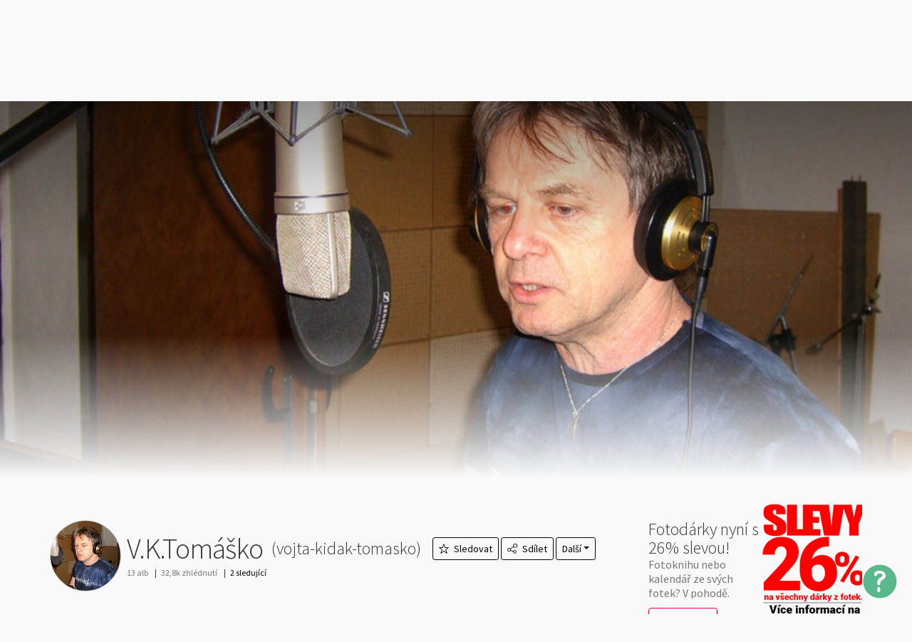

--- FILE ---
content_type: text/html; charset=utf-8
request_url: https://vojta-kidak-tomasko.rajce.idnes.cz/profil/fotodarky
body_size: 18949
content:

<!doctype html>

<html data-app="base user share-dropdown" lang="cs">
<head>
	<meta charset="utf-8">
	<link href="https://fonts.googleapis.com/css?family=Source+Sans+Pro:300,400,600&subset=latin,latin-ext" rel="stylesheet" type="text/css">
	<meta http-equiv="Content-Type" content="text/html; charset=utf-8">
	<title>V.K.Tomáško – seznam alb na Rajčeti</title>
	<meta name="title" content="V.K.Tomáško – seznam alb na Rajčeti">
	<meta property="og:title" content="V.K.Tomáško – seznam alb na Rajčeti">
			<meta name="description" content="13 alb, na Rajčeti od 30. září 2015">
		<meta property="og:description" content="13 alb, na Rajčeti od 30. září 2015">
				<meta name="keywords" content="">
				<script>
						var settings = {"user":{"username":"vojta-kidak-tomasko"},"items_list_view":null,"auth":{"is_logged_in":false,"user":null},"store_url":"https:\/\/obchod.rajce.idnes.cz","base_url":"https:\/\/www.rajce.idnes.cz","domain":"rajce.idnes.cz","search_suggestions_enabled":true,"upload_web_enabled":true,"device_type":"desktop","device_is_mobile":false,"enable_nsfw_warning":true,"web_service_access_code":"c296708cda95cd1b","i18n_enabled":true,"locale":"cs","mapy_api_key":"udWHpuIMrta534zr-pknqHy7uPMB5WzaFCgaT5P9FlQ","frontend_sentry_dsn":null,"frontend_sentry_environment":"production","is_email_verification_modal_enabled":false,"user_display_name_type":null,"ads":{"is_enabled":true,"is_prebid_enabled":true,"configs":{"halfpagead":{"position":"11","provider":"sas","id":"halfpagead","sas-size":"300x600,300x300,250x250,300x250,160x600,120x600,240x400,120x240,210x210,250x360,250x600","bidding":true,"default-size":"300x600","branding":false,"sticky":true,"enabled":true},"m_sticky":{"position":"205","provider":"sas","id":"m_sticky","sas-size":"600x200,320x150,300x250,300x300,500x200,320x100,970x250,336x280,320x50,728x90,970x310,480x480,480x300,998x200,300x50,300x100,970x210,750x200,750x100,1x1,300x600","bidding":true,"default-size":"320x150","branding":false,"sticky":false,"enabled":true},"m_vignete":{"position":"225","provider":"sas","id":"m_vignete","sas-size":"720x1280,480x820,300x600,1080x1920,300x250,480x480,300x300,480x300,160x600,250x250,336x280","bidding":true,"default-size":"300x250","branding":false,"sticky":false,"enabled":true},"nativ":{"position":"71","provider":"sas","id":"nativ","sas-size":"text230x129,text172x129,native,native-712x400","bidding":false,"default-size":"172x129","branding":false,"sticky":false,"enabled":true}},"templates":{"halfpagead":"<div id=\"r-hpa1\" class=\"r-main m11 s_halfpagead\"><div class=\"r-head\"><span><\/span><\/div><div class=\"r-body\"><div id='halfpagead'><\/div><div class=\"fc0\"><\/div><\/div><\/div>","m_sticky":"<div id='m_sticky'><\/div>","m_vignete":"<div id='m_vignete'><\/div>","nativ":"<div id=\"r-native\" class=\"r-main m71 s_nativ\"><div class=\"r-head\"><span><\/span><\/div><div class=\"r-body\"><div id='nativ'><!--rajce.ascx-->\r\n<div class=\"art ads-mockup\">\r\n  <div class=\"card drop-shadow-hover border-0\">\r\n\t <div class=\"album-photo\">\r\n\t\t<div class=\"photo-wrapper contain\">\r\n\t\t   <a class=\"art-link photo-wrapper-link link-unstyled\" rel=\"sponsored\" href=\"https:\/\/www.example.com\" target=\"_blank\">\r\n\t\t\t  <div class=\"backgrounds\">\r\n\t\t\t\t<div class=\"photo-bg\" style=\"background-image: url('https:\/\/1gr.cz\/u\/free.gif#230x129')\"><\/div>\r\n\t\t\t<\/div>\r\n\t\t   <\/a>\r\n\t\t<\/div>\r\n\t <\/div>\r\n\t <div class=\"bottom-info\">\r\n\t\t<div class=\"wrapper\">\r\n\t\t   <div class=\"name\">\r\n\t\t\t  <a class=\"link-unstyled h4 mb-0 art-link\" rel=\"sponsored\" href=\"https:\/\/www.example.com\" target=\"_blank\">\r\n\t\t\t  {NADPIS reklamn\u00edho \u010dl\u00e1nku dlouh\u00fd p\u0159es dva \u0159\u00e1dky}\r\n\t\t\t  <\/a>\r\n\t\t   <\/div>\r\n\t\t   <div class=\"basic sort-createDate\">\r\n\t\t\t  <ul class=\"list-inline mb-0\">\r\n\t\t\t\t <li class=\"list-inline-item date-interval-wrap\"><span>{POPISEK reklamn\u00edho \u010dl\u00e1nku, tak\u00e9 dlouh\u00fd p\u0159es dva a mo\u017en\u00e1 dokonce a\u017e t\u0159i \u0159\u00e1dky, kon\u010d\u00edc\u00ed na t\u0159i te\u010dky...}<\/span><\/li>\r\n\t\t\t  <\/ul>\r\n\t\t   <\/div>\r\n\t\t<\/div>\r\n\t <\/div>\r\n  <\/div>\r\n<\/div><\/div><div class=\"fc0\"><\/div><\/div><\/div>"},"slots":{"halfpagead":{"id":"halfpagead","position":11,"prebid":true,"device":"desktop","initial":false},"m_sticky":{"id":"m_sticky","position":205,"prebid":true,"device":"mobile","initial":false},"m_vignete":{"id":"m_vignete","position":225,"prebid":true,"device":"mobile","initial":true},"nativ":{"id":"nativ","position":71,"prebid":false,"device":null,"initial":false}}},"ads_enabled":true,"ads_templates":{"74":"<table id=\"r-mbfoto\" class=\"r-main ahead s_branding_fotogalerie\"><tr><td><div class=\"r-head\"><span><\/span><\/div><div class=\"r-body\"><div id='branding_fotogalerie'><\/div><\/div><\/td><\/tr><\/table>","11":"<div id=\"r-hpa1\" class=\"r-main m11 s_halfpagead\"><div class=\"r-head\"><span><\/span><\/div><div class=\"r-body\"><div id='halfpagead'><\/div><div class=\"fc0\"><\/div><\/div><\/div>","18":"<div id=\"r-hpa_foto\" class=\"r-main m18 s_halfpagead_fotogalerie\"><div class=\"r-head\"><span><\/span><\/div><div class=\"r-body\"><div id='halfpagead_fotogalerie'><\/div><div class=\"fc0\"><\/div><\/div><\/div>","12":"<div id=\"r-hpa2\" class=\"r-main m12 s_halfpagead_spodni\"><div class=\"r-head\"><span><\/span><\/div><div class=\"r-body\"><div id='halfpagead_spodni'><\/div><div class=\"fc0\"><\/div><\/div><\/div>","41":"<div id=\"r-hypertext01\" class=\"r-main m41 s_hypertext_1\"><div class=\"r-head\"><span><\/span><\/div><div class=\"r-body\"><div id='hypertext_1'><\/div><div class=\"fc0\"><\/div><\/div><\/div>","215":"<div id=\"r-touchbranding\" class=\"r-main touch-215 s_m_branding\"><div class=\"r-head\"><span><\/span><\/div><div class=\"r-body\"><div id='m_branding'><\/div><\/div><\/div>","23":"","201":"","212":"<div id=\"r-touchpgalerryend\" class=\"r-main touch-212 s_m_300x250_foto_end\"><div class=\"r-head\"><span><\/span><\/div><div class=\"r-body\"><div id='m_300x250_foto_end'><\/div><\/div><\/div>","214":"<div id=\"r-touchpgalerrymid\" class=\"r-main touch-214 s_m_300x250_foto_mid\"><div class=\"r-head\"><span><\/span><\/div><div class=\"r-body\"><div id='m_300x250_foto_mid'><\/div><\/div><\/div>","211":"<div id=\"r-touch300x250article\" class=\"r-main touch-211 s_m_300x250_clankovy\"><div class=\"r-head\"><span><\/span><\/div><div class=\"r-body\"><div id='m_300x250_clankovy'><\/div><\/div><\/div>","203":"<div id=\"r-touch300x250\" class=\"r-main touch-203 s_m_300x250\"><div class=\"r-head\"><span><\/span><\/div><div class=\"r-body\"><div id='m_300x250'><\/div><\/div><\/div>","210":"<div id=\"r-touchpgalerry\" class=\"r-main touch-210 s_m_300x250_foto_start\"><div class=\"r-head\"><span><\/span><\/div><div class=\"r-body\"><div id='m_300x250_foto_start'><\/div><\/div><\/div>","83":"","71":"<div id=\"r-native\" class=\"r-main m71 s_nativ\"><div class=\"r-head\"><span><\/span><\/div><div class=\"r-body\"><div id='nativ'><!--rajce.ascx-->\r\n<div class=\"art ads-mockup\">\r\n  <div class=\"card drop-shadow-hover border-0\">\r\n\t <div class=\"album-photo\">\r\n\t\t<div class=\"photo-wrapper contain\">\r\n\t\t   <a class=\"art-link photo-wrapper-link link-unstyled\" rel=\"sponsored\" href=\"https:\/\/www.example.com\" target=\"_blank\">\r\n\t\t\t  <div class=\"backgrounds\">\r\n\t\t\t\t<div class=\"photo-bg\" style=\"background-image: url('https:\/\/1gr.cz\/u\/free.gif#230x129')\"><\/div>\r\n\t\t\t<\/div>\r\n\t\t   <\/a>\r\n\t\t<\/div>\r\n\t <\/div>\r\n\t <div class=\"bottom-info\">\r\n\t\t<div class=\"wrapper\">\r\n\t\t   <div class=\"name\">\r\n\t\t\t  <a class=\"link-unstyled h4 mb-0 art-link\" rel=\"sponsored\" href=\"https:\/\/www.example.com\" target=\"_blank\">\r\n\t\t\t  {NADPIS reklamn\u00edho \u010dl\u00e1nku dlouh\u00fd p\u0159es dva \u0159\u00e1dky}\r\n\t\t\t  <\/a>\r\n\t\t   <\/div>\r\n\t\t   <div class=\"basic sort-createDate\">\r\n\t\t\t  <ul class=\"list-inline mb-0\">\r\n\t\t\t\t <li class=\"list-inline-item date-interval-wrap\"><span>{POPISEK reklamn\u00edho \u010dl\u00e1nku, tak\u00e9 dlouh\u00fd p\u0159es dva a mo\u017en\u00e1 dokonce a\u017e t\u0159i \u0159\u00e1dky, kon\u010d\u00edc\u00ed na t\u0159i te\u010dky...}<\/span><\/li>\r\n\t\t\t  <\/ul>\r\n\t\t   <\/div>\r\n\t\t<\/div>\r\n\t <\/div>\r\n  <\/div>\r\n<\/div><\/div><div class=\"fc0\"><\/div><\/div><\/div>","82":"<div id=\"r-82\" class=\"r-main m82 s_300x250_prava\"><div class=\"r-head\"><span><\/span><\/div><div class=\"r-body\"><div id='300x250_prava'><\/div><div class=\"fc0\"><\/div><\/div><\/div>","81":"<div id=\"r-81\" class=\"r-main m81 s_300x250_leva\"><div class=\"r-head\"><span><\/span><\/div><div class=\"r-body\"><div id='300x250_leva'><\/div><div class=\"fc0\"><\/div><\/div><\/div>","205":"<div id='m_sticky'><\/div>","225":"<div id='m_vignete'><\/div>","58":"<div id=\"r-shp480\" class=\"r-main m58 s_widesquare\"><div class=\"r-head\"><span><\/span><\/div><div class=\"r-body\"><div id='widesquare'><\/div><div class=\"fc0\"><\/div><\/div><\/div>","60":"<div id=\"r-ws480_2\" class=\"r-main m60 s_widesquare_spodni\"><div class=\"r-head\"><span><\/span><\/div><div class=\"r-body\"><div id='widesquare_spodni'><\/div><div class=\"fc0\"><\/div><\/div><\/div>","62":"<div id=\"r-articleboxexpres\" class=\"r-main m62 s_widget\"><div class=\"r-head\"><span><\/span><\/div><div class=\"r-body\"><div id='widget'><\/div><div class=\"fc0\"><\/div><\/div><\/div>"},"selfpromo":{"ads":{"vertical-small-banner":{"src":"https:\/\/www.rajce.idnes.cz\/img\/static\/ads\/selfpromo-video-150x300.png","target":"_self","text":null,"url":"https:\/\/video.rajce.idnes.cz\/"},"square-ad":{"src":"https:\/\/www.rajce.idnes.cz\/img\/static\/ads\/2025-11-25-rajce\/rajce-magazin-300x300-3.png","target":"_blank","text":null,"url":"https:\/\/www.rajce.idnes.cz\/magazin\/inspirace-a-vylety\/lofoty-a-nejkrasnejsi-fjordy-norska?utm_source=rajce&utm_medium=banner&utm_campaign=rajce_magazin"},"half-page-ad":{"src":"https:\/\/www.rajce.idnes.cz\/img\/static\/ads\/2025-11-25-rajce\/rajce-magazin-300x600-3.jpg","target":"_blank","text":null,"url":"https:\/\/www.rajce.idnes.cz\/magazin?utm_source=rajce&utm_medium=banner&utm_campaign=rajce_magazin"},"medium-rectangle":{"src":"https:\/\/www.rajce.idnes.cz\/img\/static\/ads\/selfpromo-video-300x250.png","target":"_self","text":null,"url":"https:\/\/video.rajce.idnes.cz\/"}},"sizes":{"vertical-small-banner":{"width":150,"height":300},"square-ad":{"width":300,"height":300},"half-page-ad":{"width":300,"height":600},"medium-rectangle":{"width":300,"height":250}}},"is_product_promo_enabled":true,"cover_image_url_size":1024,"promoted_posts":[{"author":null,"author_url":null,"author_avatar_url":null,"description":"Vytvo\u0159te origin\u00e1ln\u00ed adventn\u00ed kalend\u00e1\u0159 z vlastn\u00edch fotografi\u00ed. N\u00e1vod krok za krokem a tipy na zpest\u0159en\u00ed. Sd\u00edlejte sv\u016fj projekt na Raj\u010de.net.","hero_image_url":"https:\/\/img44.rajce.idnes.cz\/d4403\/19\/19795\/19795476_5406d745cf60da5c9b7f3d3a2cc8ad5d\/images\/E61D56D0-EDB3-49DC-8C89-DBB1D5F859A2.jpg?ver=0","title":"Adventn\u00ed kalend\u00e1\u0159 z vlastn\u00edch fotek \u2013 kreativn\u00ed DIY projekt","url":"https:\/\/www.rajce.idnes.cz\/magazin\/inspirace-a-vylety\/adventni-kalendar-z-vlastnich-fotek-kreativni-diy-projekt"},{"author":null,"author_url":null,"author_avatar_url":null,"description":"Jak fotit svatebn\u00ed fotky mobilem a neru\u0161it profesion\u00e1la? Rady na detaily, emoce, blesk a rychl\u00e9 sd\u00edlen\u00ed s rodinou. Svatebn\u00ed focen\u00ed na Raj\u010de.net.","hero_image_url":"https:\/\/img44.rajce.idnes.cz\/d4403\/19\/19795\/19795476_5406d745cf60da5c9b7f3d3a2cc8ad5d\/images\/Gemini_Generated_Image_ogn81uogn81uogn8.jpg?ver=0","title":"Svatebn\u00ed Focen\u00ed: 5 tip\u016f, jak po\u0159\u00eddit skv\u011bl\u00e9 svatebn\u00ed fotky i mobilem (pro hosty)","url":"https:\/\/www.rajce.idnes.cz\/magazin\/fototipy\/svatebni-foceni-5-tipu-jak-poridit-skvele-svatebni-fotky-i-mobilem-pro-hosty"},{"author":null,"author_url":null,"author_avatar_url":null,"description":"Jak fotit krajinu \u2013 kr\u00e1tk\u00e9 tipy a inspirace pro za\u010d\u00e1te\u010dn\u00edky i pokro\u010dil\u00e9, jak zachytit kr\u00e1su p\u0159\u00edrody.","hero_image_url":"https:\/\/img44.rajce.idnes.cz\/d4403\/19\/19795\/19795476_5406d745cf60da5c9b7f3d3a2cc8ad5d\/images\/desert-2646209_1920.jpg?ver=0","title":"Jak fotit krajinu","url":"https:\/\/www.rajce.idnes.cz\/magazin\/rady-zacatecnikum\/jak-fotit-krajinu"}],"triggered_first_comment_notice":false,"userDetailParams":{"currentPage":0,"isOwner":false,"itemsOnPage":24,"pageCount":1,"sort":"createDate","sortOrder":"Desc","tag":null},"auto_display_tour":false,"native_ad_enabled":true,"show_auc_toast":true,"default_album_sort":{"type":"createDate","order":"Desc"},"search_query":null,"search_source":"albums","owner_user_id":964438,"owner_user_username":"vojta-kidak-tomasko","owner_user_url":"https:\/\/vojta-kidak-tomasko.rajce.idnes.cz\/","allow_social_links":true,"follower_count":2,"recaptcha_enabled":true,"recaptcha_site_key":"6LercuwoAAAAAEZXiIJu21tMehixMR34VW-RDpJP","user_relation":{"is_blocking":false,"is_equal":false,"is_following":false,"can_add_comments":false,"can_block":false,"can_contact":false,"can_follow":false,"can_like":false,"can_print":true,"can_view_comments":true,"reason_cannot_add_comment":"unauthorized"}};
						var Unidata = {"keywords":["ad-content-undefined"],"sekcesta":"profile"};
						var domain = "rajce.idnes.cz";
						var userName = null;
						var isOwner = false;
						var sort = "createDate";
						var tag = null;
					</script>
		<script>
		var layout_settings = {
			fixed_navbar: true,
			is_right_column_enabled: true,
			is_right_column_placeholder_enabled: false,
		};
	</script>
			<script>
			window.Unidata = window.Unidata || {};
			Unidata.biddingData = Unidata.biddingData || [{}];
		</script>
				<script>window.Ads = { config:{ "mBrandingOffsetTop":50,"desktopTopBar":111,"vignetteCappingTime":180000}}</script>
<script src="https://1gr.cz/js/uni/uni.js?rr=1764253092"></script>
 <style>
	@import "https://1gr.cz/css/externi/reklama.css?rr=1761728186";
</style> <script type="text/javascript" src="//delivery.r2b2.cz/hb/mafra/rajce.net"></script><script>window.cpexPackageConfig = {
publisherSettingsPath: 'https://cdn.cpex.cz/settings/production/mafra.js',
websiteSettingsPath: 'https://cdn.cpex.cz/settings/production/mafra/rajce.idnes.cz.js'
}
document.head.appendChild(Object.assign(document.createElement('script'), { src: `https://cdn.cpex.cz/package/cpex-package${ window.location.href.indexOf('debug') > -1 ? '.js' : '.min.js'}` }));
</script>
<script src="https://cdn.cpex.cz/cmp/v2/cpex-cmp.min.js" async="async"></script>
<script>Unidata.dsaInfo = true</script><!-- Gemius2025 --><script> if((/tech_max=[^;]*aplikace=1/.test(document.cookie)) || (/dCMP=[^;]*gemius=1/.test(document.cookie)) || !(typeof(Didomi) == "undefined" || !Didomi.getUserStatus().vendors.consent.enabled.includes(328))) { var pp_gemius_consent = true; } else { var pp_gemius_use_cmp = true; } if(!/(^|;)\s*nogemius=/.test(document.cookie)) { var pp_gemius_identifier = '.KDqJnwWY9hOBohCjPY388RprkKWvabmKKXPfb2l2Oz.g7'; function gemius_pending(i) { window[i] = window[i] || function() { var x = window[i+'_pdata'] = window[i+'_pdata'] || []; x[x.length]=Array.prototype.slice.call(arguments, 0);};};
(function(cmds) { var c; while(c = cmds.pop()) gemius_pending(c)})(['gemius_cmd', 'gemius_hit', 'gemius_event', 'gemius_init', 'pp_gemius_hit', 'pp_gemius_event', 'pp_gemius_init']);
window.pp_gemius_cmd = window.pp_gemius_cmd || window.gemius_cmd;
(function(d,t) {try {var gt=d.createElement(t),s=d.getElementsByTagName(t)[0],l='http'+((location.protocol=='https:')?'s':''); gt.setAttribute('async','async');
gt.setAttribute('defer','defer'); gt.src=l+'://spir.hit.gemius.pl/xgemius.min.js'; s.parentNode.insertBefore(gt,s); } catch (e) { } } ) (document,'script');
 } </script><script>var adformtag = window.adformtag = window.adformtag || []; adformtag.push(function () { adformtag.setRequestParam('gdpr', '1'); } );</script><script>
window.UniLoaded = window.UniLoaded || [];
window.UniLoaded.push(
  function () { 
    var f = function(){
      if (/dCMP=[^;]*piano=1/.test(document.cookie) || !(typeof(Didomi) == "undefined" || !Didomi.getUserStatus().vendors.consent.enabled.includes(412))) 
      { 
        var id = document.cookies.read("_mmid");
        var webIdCookie = document.cookies.read("\x5fwebid");
        if (id) {
          window.pdl = window.pdl || { };
          window.pdl.browserId = id;
          if(!Math.floor(Math.random() * 1000)) Log.ping(location.href, "logpiano\x5Fmmid\x5Fx1000");
        } else {
          Log.ping(location.href, "logpiano\x5Fnommid\x5F" + (webIdCookie ? "" : "no") + "webid" + (webIdCookie ? "\x5F" + webIdCookie[0] : ""));
        } 
        var s = document.createElement("script"); 
        document.getElementsByTagName("head")[0].appendChild(s); 
        s.src = "https://cdn.tinypass.com/api/tinypass.min.js"; 
      }
    };
    if(typeof(Didomi) != "undefined")
      f();
    else
    {
      window.didomiEventListeners = window.didomiEventListeners || [];
      window.didomiEventListeners.push({
        event: 'sync.ready',  // The SDK is ready and syncing is done
        listener: function () {
          f();
        }
      });
    }
  }
);
</script>
<meta name="cXenseParse:qiw-ostrov" content="rajce"/>
<script>tp = window.tp || [];
tp.push(["setAid", 'ldpllFOBpe']);
tp.push(["setCxenseSiteId", "4732542837648372374"]);
tp.push(["setEndpoint", 'https://buy-eu.piano.io/api/v3']);
tp.push(["setEspEndpoint", 'https://api-esp-eu.piano.io']);
tp.push(["setUseTinypassAccounts", false]);
tp.push(["setUsePianoIdUserProvider", true]);
var userState = Unidata.isLogged ? (Unidata.isSubscriber ? ["subscriber"] : ["logged"]) : ["notlogged"];
tp.push(["setCustomVariable", "userState", userState]);
var cX = cX || { options: { consent: true, consentVersion: 2 } } ; cX.callQueue = cX.callQueue || [];
cX.callQueue.push(['setCustomParameters', { 'userState': userState } ] );
var consent = (/dCMP=[^;]*piano=1/.test(document.cookie) || !(typeof(Didomi) == "undefined" || !Didomi.getUserStatus().vendors.consent.enabled.includes(412)));
cX.callQueue.push(['setConsent', { pv: consent, segment: consent, ad: consent, recs: consent, geo: consent, device: consent } ]);
tp.push(["init", function () { tp.experience.init(); } ]);
</script>

	
	<link rel="stylesheet" href="https://www.rajce.idnes.cz/js/npm/rajce-bootstrap-style/rajce-bootstrap-style.min.css?v=7c3da9850e36" type="text/css" media="all">

						<link rel="stylesheet" type="text/css" href="https://www.rajce.idnes.cz/css/global-2020.css?v=5230a88bacbf">
					<meta name="viewport" content="width=device-width, initial-scale=1.0, shrink-to-fit=yes, minimal-ui" />
					<meta property="og:image" content="https://img41.rajce.idnes.cz/d4101/cover/000/964/438/u964438-prof-2000.jpg?ver=17">
					<meta property="og:image" content="https://www.rajce.idnes.cz/u964438/avatar/large.jpg">
					<link href="https://www.rajce.idnes.cz/export/user/vojta-kidak-tomasko/albums.rss" rel="alternate" type="application/rss+xml" title="Poslední alba uživatele (vojta-kidak-tomasko)" id="rss-albums" />
					<link href="https://www.rajce.idnes.cz/export/user/vojta-kidak-tomasko/likes.rss" rel="alternate" type="application/rss+xml" title="Oblíbená alba uživatele (vojta-kidak-tomasko)" id="rss-likes" />
			
				<link rel="stylesheet" href="https://www.rajce.idnes.cz/js/bundle/1937.4fb9b7f4.css?v=603c1f0e1477">
	<link rel="stylesheet" href="https://www.rajce.idnes.cz/js/bundle/7910.c87b8ab6.css?v=4d1ba80bb401">
	<link rel="stylesheet" href="https://www.rajce.idnes.cz/js/bundle/web.d46c0a49.css?v=b10a76370592">
	
	
	<link rel="stylesheet" type="text/css" href="https://www.rajce.idnes.cz/css/user-detail.css?v=9db09e47db82">
	<link rel="stylesheet" type="text/css" href="https://www.rajce.idnes.cz/css/comments.css?v=f1ed7db4a7c0">

	<script type="application/ld+json">
			{"@context":"https:\/\/schema.org\/","@type":"ProfilePage","creator":{"@type":"Person","name":"V.K.Tom\u00e1\u0161ko"},"dateCreated":"2015-09-30T15:22:19+02:00","mainEntity":{"@type":"Person","alternateName":"vojta-kidak-tomasko","name":"V.K.Tom\u00e1\u0161ko","image":"https:\/\/www.rajce.idnes.cz\/u964438\/avatar\/large.jpg","agentInteractionStatistic":[{"@type":"InteractionCounter","interactionType":"https:\/\/schema.org\/FollowAction","userInteractionCount":0},{"@type":"InteractionCounter","interactionType":"https:\/\/schema.org\/LikeAction","userInteractionCount":1},{"@type":"InteractionCounter","interactionType":"https:\/\/schema.org\/WriteAction","userInteractionCount":0}],"interactionStatistic":[{"@type":"InteractionCounter","interactionType":"https:\/\/schema.org\/FollowAction","userInteractionCount":2},{"@type":"InteractionCounter","interactionType":"https:\/\/schema.org\/LikeAction","userInteractionCount":2},{"@type":"InteractionCounter","interactionType":"https:\/\/schema.org\/WriteAction","userInteractionCount":0}]}}
		</script>
	
	<link rel="apple-touch-icon" sizes="180x180" href="https://www.rajce.idnes.cz/assets/icons/apple-touch-icon-180x180.png?v=8c79ea1ddd15">
	<link rel="icon" sizes="192x192" href="https://www.rajce.idnes.cz/assets/icons/icon-192x192.png?v=4162bc4070df">
	<link rel="shortcut icon" href="https://www.rajce.idnes.cz/favicon.ico?v=ce6be68a56c4" type="image/x-icon">
	<link rel="mask-icon" href="https://www.rajce.idnes.cz/assets/icons/mask-icon.svg?v=558fc7d9443f" color="#e61900">
	<meta name="theme-color" content="#e61900">
	<meta name="msapplication-config" content="none">

	<link rel="home" href="//www.rajce.idnes.cz">
	<link rel="index" href="//alba.rajce.idnes.cz/">
	<link rel="search" href="//www.rajce.idnes.cz/hledej">
	<link rel="help" href="//www.rajce.idnes.cz/napoveda">
	<link rel="author" href="//www.rajce.idnes.cz/zelinari">
			<link rel="canonical" href="https://vojta-kidak-tomasko.rajce.idnes.cz/profil/fotodarky">
			
		</head>

<body class="full-width user is-cover-image pt-9	">

	
		
		
<nav id="main-nav" class="navbar navbar-expand-lg flex-nowrap border-bottom-0 shadow scrolled show
 fixed-top promo">
	<div class="content-wrapper d-flex align-items-center justify-content-between w-100">
		<div id="main-nav-left" class="d-flex align-items-center">
						<a class="navbar-brand d-xl-none" href="//www.rajce.idnes.cz">
				<div class="logo"></div>
			</a>
			<a class="navbar-brand navbar-brand-full d-none d-xl-inline-block" href="//www.rajce.idnes.cz">
				<div class="logo"></div>
			</a>
										<div id="site-nav" class="d-none d-lg-block flex-grow-0 me-2">
					<ul class="navbar-nav list-unstyled align-items-baseline">
							<li class="nav-item mx-3"><a class="link-underline homepage-white" href="//alba.rajce.idnes.cz/" title="Prohlížet ty nejlepší alba na Rajčeti"><span class="link-caption">Alba</span></a></li><li class="nav-item mx-3"><a class="link-underline homepage-white" href="//video.rajce.idnes.cz/" title="Prohlížet ty nejlepší videa na Rajčeti"><span class="link-caption">Videa</span></a></li><li class="nav-item mx-3"><a class="link-underline homepage-white" href="//lide.rajce.idnes.cz/" title="Prohlížet populární uživatele na Rajčeti"><span class="link-caption">Lidé</span></a></li><li class="nav-item mx-3 d-none d-xxl-inline-block"><a class="link-underline homepage-white" href="//www.rajce.idnes.cz/kategorie" title="Prohlížet kategorie na Rajčeti"><span class="link-caption">Kategorie</span></a></li><li class="nav-item mx-3 d-none d-xxl-inline-block"><a class="link-underline homepage-white" href="//www.rajce.idnes.cz/fototechnika" title="Prohlížet fototechniku"><span class="link-caption">Fototechnika</span></a></li><li class="nav-item mx-3 d-none d-xxl-inline-block"><a class="link-underline homepage-white" href="//www.rajce.idnes.cz/magazin" title="Číst články v magazínu"><span class="link-caption">Magazín</span><span class="badge text-bg-info ms-1">Nové</span></a></li><li id="dropdown-others" class="nav-item mx-3 dropdown d-xxl-none"><span class="link-underline cursor-pointer homepage-white ga-link" data-bs-toggle="dropdown" data-ga-category="Menu" data-ga-action="Dropdown další"><span class="link-caption"><span>Další</span><i class="icon icon-alone ms-1 icon-chevron-down"></i></span></span><div class="dropdown-menu"><a class="dropdown-item" href="//www.rajce.idnes.cz/kategorie" title="Prohlížet kategorie na Rajčeti"><span class="link-underline">Kategorie</span></a><a class="dropdown-item" href="//www.rajce.idnes.cz/fototechnika" title="Prohlížet fototechniku"><span class="link-underline">Fototechnika</span></a><a class="dropdown-item" href="//www.rajce.idnes.cz/magazin" title="Číst články v magazínu"><span class="link-underline">Magazín</span><span class="badge text-bg-info">Nové</span></a></div></li>					</ul>
				</div>
					</div>

							<div id="main-nav-center" class="text-center flex-grow-1 pe-lg-3">
				<div id="top-bar-search" class="navbar-search">
					<div id="top-bar-search-app" class="mx-md-auto"></div>
				</div>
			</div>
		
		<div id="main-nav-right">
											<ul class="navbar-nav list-unstyled d-none d-lg-flex flex-grow-0 ps-2 align-items-center">
						<li id="top-menu-login" class="nav-item text-nowrap"><a class="btn btn-link-secondary homepage-white" title="Přihlásit se na Rajče pro nahrávání, komentování a další funkce" href="https://www.rajce.idnes.cz/oauth/idnes">
					Přihlásit
				</a></li><li class="dropdown me-0"><button class="btn btn-outline-secondary dropdown-toggle no-caret" type="button" data-bs-toggle="dropdown">Fotodárky</button><div class="dropdown-menu dropdown-menu-end"><h6 class="dropdown-header">Udělejte si z fotek snadno</h6><a class="store-link dropdown-item" href="https://obchod.rajce.idnes.cz/fotoknihy" data-utm-campaign="heading_btn"><span class="link-underline">Fotoknihy</span></a><a class="store-link dropdown-item" href="https://obchod.rajce.idnes.cz/fotky" data-utm-campaign="heading_btn"><span class="link-underline">Fotky (klasické i na zeď)</span></a><a class="store-link dropdown-item" href="https://obchod.rajce.idnes.cz/magnetky" data-utm-campaign="heading_btn"><span class="link-underline">Magnetky</span></a><a class="store-link dropdown-item" href="https://obchod.rajce.idnes.cz/pexesa" data-utm-campaign="heading_btn"><span class="link-underline">Pexesa</span></a><a class="store-link dropdown-item" href="https://obchod.rajce.idnes.cz/kalendare" data-utm-campaign="heading_btn"><span class="link-underline">Kalendáře</span></a><a class="store-link dropdown-item" href="https://obchod.rajce.idnes.cz/plakaty" data-utm-campaign="heading_btn"><span class="link-underline">Plakáty</span></a></div></li>				</ul>

								<button class="navbar-toggler mobile-navbar-toggler collapsed border rounded-circle mobile-menu-toggler flex-shrink-0 ms-3">
					<span class="lines"></span>
					<span class="bottom-text text-sm homepage-white">MENU</span>
					</button>
					</div>
	</div>
</nav>

<div id="main-nav-mobile" class="navbar nav-mobile-sidebar">
		<div class="header d-flex align-items-center justify-content-end"><button class="navbar-toggler mobile-navbar-toggler border rounded-circle mobile-menu-toggler" type="button"><span class="lines"></span><span class="bottom-text text-sm text-black-deep">MENU</span></button></div><ul class="navbar-nav list-unstyled hidden-lg-up p-3"><li class="nav-item"><a class="nav-link" href="//alba.rajce.idnes.cz/"><i class="icon icon-folder"></i>&nbsp;<span class="link-underline">Alba</span></a></li><li class="nav-item"><a class="nav-link" href="//video.rajce.idnes.cz/"><i class="icon icon-video"></i>&nbsp;<span class="link-underline">Videa</span></a></li><li class="nav-item"><a class="nav-link" href="//lide.rajce.idnes.cz/"><i class="icon icon-users"></i>&nbsp;<span class="link-underline">Lidé</span></a></li><li class="nav-item"><a class="nav-link" href="//www.rajce.idnes.cz/kategorie"><i class="icon icon-squares"></i>&nbsp;<span class="link-underline">Kategorie</span></a></li><li class="nav-item"><a class="nav-link" href="//www.rajce.idnes.cz/fototechnika"><i class="icon icon-lens"></i>&nbsp;<span class="link-underline">Fototechnika</span></a></li><li class="nav-item"><a class="nav-link" href="//www.rajce.idnes.cz/magazin"><i class="icon icon-spread"></i>&nbsp;<span class="link-underline">Magazín</span><span class="badge text-bg-info">Nové</span></a></li><li class="nav-item"><a class="store-link nav-link" href="https://obchod.rajce.idnes.cz" data-utm-campaign="mobile_menu"><i class="icon icon-gift"></i>&nbsp;<span class="link-underline">Fotodárky</span></a></li><hr><li class="nav-item"><a class="nav-link" href="https://www.rajce.idnes.cz/oauth/idnes"><span class="link-underline">Přihlásit</span></a></li><li class="nav-item"><a class="nav-link" href="//www.rajce.idnes.cz/ucet"><span class="link-underline">Založit účet</span></a></li></ul><div class="clearfix clear-lg"></div></div>

		<div id="content" class="user">
		<div class="container-fluid">

						
			<div class="row">
				<div class="col mb-4">

																<div id="userImage" class="position-relative">
	<div id="topBarGradient">&nbsp;</div>
	<div id="cover-image-wrapper"
		 data-cover-image-url-set="https://img41.rajce.idnes.cz/d4101/cover/000/964/438/u964438-prof-2880.jpg?ver=17 2880w,https://img41.rajce.idnes.cz/d4101/cover/000/964/438/u964438-prof-2000.jpg?ver=17 2000w,https://img41.rajce.idnes.cz/d4101/cover/000/964/438/u964438-prof-1600.jpg?ver=17 1600w,https://img41.rajce.idnes.cz/d4101/cover/000/964/438/u964438-prof-1024.jpg?ver=17 1024w,https://img41.rajce.idnes.cz/d4101/cover/000/964/438/u964438-prof-512.jpg?ver=17 512w,https://img41.rajce.idnes.cz/d4101/cover/000/964/438/u964438-prof-160.jpg?ver=17 160w"
		 style="background-image: url('https://img41.rajce.idnes.cz/d4101/cover/000/964/438/u964438-prof-1024.jpg?ver=17'); "
	>
	</div>
	<div id="cover-image-gradient">&nbsp;</div>
</div>
					
																<div class="container p-0">
							<div id="pageHeaderModern" class=" is-cover-image mb-2">
								<div class="d-flex w-100">
									<div class="flex-grow-1">
										
	<div id="userHeaderModern">
		<div class="avatar-wrapper">
						<div id="userHeadingAvatar">
				<img id="avatarImage" class="rounded-circle border" src="https://www.rajce.idnes.cz/u964438/avatar/large.jpg" alt="Avatar">
									<a class="userHeadingUserLink position-absolute w-100 h-100 top-0 start-0" href="https://vojta-kidak-tomasko.rajce.idnes.cz/"></a>
				
				
								
							</div>
		</div>

		<div class="content-wrapper">
						<div class="user-header-content">

				<div class="name-and-buttons">
										<a href="https://vojta-kidak-tomasko.rajce.idnes.cz/" id="userName">
						<span class="h2">V.K.Tomáško</span>
					</a>
											<span class="h3 nickname">(vojta-kidak-tomasko)</span>
					
										<div class="buttons">
																					<a class="login btn btn-outline-secondary btn-sm auc" href="https://www.rajce.idnes.cz/oauth/idnes"
								   auc-name="follow-user"
								   auc-ga="Sledovaní uživatele"
								   auc-placement="top"
								   auc-title="Přihlaste se"
								   auc-content="a sledujte &lt;strong&gt;vojta-kidak-tomasko&lt;/strong&gt;, aby&lt;br&gt; vám už neuteklo žádné nové album."
								>
									<i class="icon icon-star"></i>
									<span>Sledovat</span>
								</a>
													
												<div class="ga-link d-inline-block" data-ga-category="Profil" data-ga-action="Top" data-ga-tag="Sdílení profilu">
							<div id="" class="dropdown share-dropdown d-inline-block ">
	<button class="share-dropdown-btn state-switch btn btn-outline-secondary btn-sm" data-bs-toggle="dropdown">
		<i class="icon icon-alone icon-share not-active-only"></i>
		<i class="icon icon-alone icon-check-circle-f text-user active-only"></i>
					<span class="text ms-1">Sdílet</span>
			</button>
	<div class="dropdown-menu dropdown-menu-end">
				<a class="dropdown-item" href="https://www.facebook.com/sharer.php?u=https%3A%2F%2Fvojta-kidak-tomasko.rajce.net%2F%3Fref%3Dfacebook" data-encoded-href="https://www.facebook.com/sharer.php?u=https%3A%2F%2Fvojta-kidak-tomasko.rajce.net%2F%3Fref%3Dfacebook" rel="nofollow" target="_blank" title="Sdílet na Facebooku">
			<i class="icon icon-facebook-circle"></i><span class="link-underline">Facebook</span>
		</a>

				<a class="dropdown-item" href="https://x.com/intent/post?text=vojta-kidak-tomasko%0Ahttps%3A%2F%2Fvojta-kidak-tomasko.rajce.net%2F" data-encoded-href="https://x.com/intent/post?text=vojta-kidak-tomasko%0Ahttps%3A%2F%2Fvojta-kidak-tomasko.rajce.net%2F" rel="nofollow" target="_blank" title="Sdílet na Twitteru">
			<i class="icon icon-twitter-circle"></i><span class="link-underline">Twitter</span>
		</a>

		<a class="copy-permalink-link dropdown-item" href="https://vojta-kidak-tomasko.rajce.net/" data-encoded-href="https://vojta-kidak-tomasko.rajce.net/">
			<input class="share-permalink-input" value="https://vojta-kidak-tomasko.rajce.net/">
			<i class="icon icon-link"></i><span class="link-underline">Zkopírovat odkaz</span>
		</a>
	</div>
</div>
						</div>

						
													<div id="user-other-actions" class="dropdown d-inline-block">
								<button class="btn btn-outline-secondary btn-sm dropdown-toggle" data-bs-toggle="dropdown">Další</button>
								<div class="dropdown-menu dropdown-menu-end">
									<h6 class="dropdown-header">Tuto osobu chci:</h6>

									
									
									
									
									<span class="dropdown-item cursor-pointer show-report-modal"
										  data-report-type="user"
									>
										<i class="icon icon-exclamation-circle"></i>
										<span class="link-underline">Nahlásit</span>
									</span>
								</div>
							</div>
											</div>
				</div>

								
								<div class="w-100 text-sm mb-0 mt-1">

					<ul class="list-inline list-inline-bullet mb-0">

												<li class="list-inline-item">13 alb</li>

												<li class="list-inline-item">32,8k zhlédnutí</li>

												<li class="list-inline-item">
							<div id="user-followers-link-app"></div>
						</li>

						</ul>
				</div>
			</div>
		</div>
	</div>


									</div>
																			<div class="sidebar sidebar-right d-none d-xl-block">
											<div id="tip" class="d-table h-100 w-100">
												<div class="d-table-cell align-bottom position-relative">
																												
		<div class="promo position-relative">
				<div class="promo-content">
							<span class="h3">Fotodárky nyní s 26% slevou!</span>
									<br>
														Fotoknihu nebo kalendář ze svých fotek? V pohodě. Snadno. Rychle.
									</div>
					<img src="https://www.rajce.idnes.cz/static/img/static/photoproducts-promo/138-tip-image.png" alt="Leden26">
			</div>

																									</div>
											</div>
										</div>
																	</div>
							</div>
						</div>
					
																<div class="sticky-toolbar">
							<div>
								<div class="toolbar-placeholder"></div>
								<div class="toolbar-content">
									<div class="container p-0">
										<div class="d-flex w-100 h-100 align-items-end">
											<div class="flex-grow-1 position-relative left-column">
												
		<div id="toolbar-avatar" class="me-3">
		<img id="toolbarAvatarImage" class="rounded-circle border cursor-pointer" src="https://www.rajce.idnes.cz/u964438/avatar/large.jpg" alt="Avatar"/>
	</div>

		<div class="scrollable-nav">
		<ul class="nav nav-primary nav-tabs" role="tablist">
						<li class="nav-item">
				<a class="nav-link "
				   href="/" data-bs-toggle="tab" data-bs-target="#albums" role="tab">
					Alba
				</a>
			</li>

			<li class="nav-item">
				<a class="nav-link"
				   href="/profil/videa" data-bs-toggle="tab" data-bs-target="#videos" role="tab">
					Videa
				</a>
			</li>

			<li class="nav-item">
				<a class="nav-link user-info-link"
				   href="/profil/informace" data-bs-toggle="tab" data-bs-target="#user-info" role="tab">
											O mně
									</a>
			</li>
							<li class="nav-item product-item">
					<a class="nav-link active"
					   href="/profil/fotodarky" data-bs-toggle="tab" data-bs-target="#photo-products" role="tab">
						Fotodárky
													<span class="badge badge-promo-toolbar position-absolute">Akce</span>
											</a>
				</li>
						<li class="nav-item">
				<a class="nav-link"
				   href="/profil/oblibena-alba" data-bs-toggle="tab" data-bs-target="#fav-albums" role="tab">
					Oblíbená alba
				</a>
			</li>
			<li class="nav-item">
				<a class="nav-link"
				   href="/profil/oblibenci" data-bs-toggle="tab" data-bs-target="#fav-users" role="tab">
					Oblíbenci
				</a>
			</li>
		</ul>
	</div>


											</div>
																							<div class="sidebar sidebar-right right-column d-none d-xl-block">
																																									<a class="btn btn-outline-product tip-btn" href="https://obchod.rajce.idnes.cz?utm_source=rajce&amp;utm_campaign=leden26-2026&amp;utm_medium=tip-box&amp;utm_content=zjistit-vic">Zjistit víc</a>
																<a class="btn btn-outline-product sticky-visible" href="https://obchod.rajce.idnes.cz?utm_source=rajce&amp;utm_campaign=leden26-2026&amp;utm_medium=tip-box-secondary&amp;utm_content=zjistit-vic">
		Zjistit víc
	</a>

																									</div>
																					</div>
									</div>
								</div>
							</div>
						</div>
					
										<div class="container p-0">
						<div id="content-wrapper" class="d-md-flex w-100 pt-3">
															<div class="flex-grow-1 position-relative">
																			<div id="content-tools" class="photoproducts">
		<div class="wrapper">
			<div class="promo-stripe">
				
									<div class="dropdown d-inline-block d-md-none">
						<button class="btn btn-sm btn-outline-product dropdown-toggle" data-bs-toggle="dropdown">Vytvořit</button>
						<div class="dropdown-menu">
							<a class="store-link dropdown-item" href="https://obchod.rajce.idnes.cz/fotoknihy" data-utm-campaign="user_promo_btn">
								<span class="link-underline">Fotoknihy</span>
							</a>
							<a class="store-link dropdown-item" href="https://obchod.rajce.idnes.cz/kalendare" data-utm-campaign="user_promo_btn">
								<span class="link-underline">Kalendáře</span>
							</a>
							<a class="store-link dropdown-item" href="https://obchod.rajce.idnes.cz/pexesa" data-utm-campaign="user_promo_btn">
								<span class="link-underline">Pexeso</span>
							</a>
							<a class="store-link dropdown-item" href="https://obchod.rajce.idnes.cz/fotky" data-utm-campaign="user_promo_btn">
								<span class="link-underline">Fotky Klasik</span>
							</a>
						</div>
					</div>

					<div class="d-none d-md-inline-block">
						<a class="store-link btn btn-sm btn-outline-product" href="https://obchod.rajce.idnes.cz/fotoknihy" data-utm-campaign="user_promo_btn">Fotoknihy</a>
						<a class="store-link btn btn-sm btn-outline-product" href="https://obchod.rajce.idnes.cz/kalendare" data-utm-campaign="user_promo_btn">Kalendáře</a>
						<a class="store-link btn btn-sm btn-outline-product" href="https://obchod.rajce.idnes.cz/pexesa" data-utm-campaign="user_promo_btn">Pexeso</a>
						<a class="store-link btn btn-sm btn-outline-product" href="https://obchod.rajce.idnes.cz/fotky" data-utm-campaign="user_promo_btn">Fotky</a>
					</div>
							</div>
			<div id="tools">
																	<form action="" id="item-search" class="d-inline-block" autocomplete="off">
						<div id="item-search-wrapper" class="d-flex d-md-block me-2 me-md-0">
							<div class="form-group mb-0">
								<input type="text"
									   class="form-control ps-1 p-md-3 pe-2 pe-md-5"
									   id="item-search-input"
									   placeholder="Hledat"
									   value="">
							</div>
													</div>

						<button id="item-search-show"
								class="btn btn-icon btn-sm item-search-button ga-link"
								data-ga-category="Profil"
								data-ga-action="Hledání v albech"
								data-bs-toggle="tooltip"
								data-bs-placement="bottom"
								data-bs-title="Hledat">
							<i class="icon icon-magnifier"></i>
						</button>

						<button id="item-search-hide"
								class="btn btn-icon btn-sm item-search-button ga-link"
								data-ga-category="Profil"
								data-ga-action="Hledání v albech"
								data-bs-toggle="tooltip"
								data-bs-placement="bottom"
								data-bs-title="Zrušit">
							<i class="icon icon-close"></i>
						</button>
					</form>
				
				<div class="vr mx-2"></div>

								<button id="switch-view" type="button" class="btn btn-sm btn-icon ">
					<i id="tiles-view-icon"
					   class="icon icon-squares ga-link"
					   data-ga-category="Profil"
					   data-ga-action="Zobrazení"
					   data-ga-tag="Dlaždice"
					   data-bs-toggle="tooltip"
					   data-bs-placement="bottom"
					   data-bs-title="Zobrazit dlaždice"></i>
					<i id="rows-view-icon"
					   class="icon icon-bars ga-link"
					   data-ga-category="Profil"
					   data-ga-action="Zobrazení"
					   data-ga-tag="Seznam"
					   data-bs-toggle="tooltip"
					   data-bs-placement="bottom"
					   data-bs-title="Zobrazit seznam"></i>
				</button>

								<div id="sort-items" class="dropdown d-inline-block">
					<span class="btn btn-sm btn-icon" data-bs-toggle="dropdown" aria-expanded="true">
						<i class="icon icon-order"
						   aria-hidden="true"
						   data-bs-toggle="tooltip"
						   data-bs-placement="bottom"
						   data-bs-title="Řadit"></i>
					</span>

					<div class="dropdown-menu dropdown-menu-end">
						<h6 class="dropdown-header">
							<span class="albums-context-only">Řadit alba podle</span>
							<span class="users-context-only">Řadit lidi podle</span>
						</h6>

						<div class="albums-context-only">
															<span id="albums-sort-createDate-Desc"
									  class="dropdown-item sort-item cursor-pointer active"
									  data-sort-type="createDate"
									  data-sort-order="Desc"
								>
									<span class="link-underline">Času vytvoření</span>
								</span>
															<span id="albums-sort-viewCount-Desc"
									  class="dropdown-item sort-item cursor-pointer"
									  data-sort-type="viewCount"
									  data-sort-order="Desc"
								>
									<span class="link-underline">Počtu zobrazení</span>
								</span>
															<span id="albums-sort-albumName-Asc"
									  class="dropdown-item sort-item cursor-pointer"
									  data-sort-type="albumName"
									  data-sort-order="Asc"
								>
									<span class="link-underline">Názvu od A do Z</span>
								</span>
															<span id="albums-sort-albumName-Desc"
									  class="dropdown-item sort-item cursor-pointer"
									  data-sort-type="albumName"
									  data-sort-order="Desc"
								>
									<span class="link-underline">Názvu od Z do A</span>
								</span>
															<span id="albums-sort-date-Desc"
									  class="dropdown-item sort-item cursor-pointer"
									  data-sort-type="date"
									  data-sort-order="Desc"
								>
									<span class="link-underline">Data pořízení</span>
								</span>
															<span id="albums-sort-lastComment-Desc"
									  class="dropdown-item sort-item cursor-pointer"
									  data-sort-type="lastComment"
									  data-sort-order="Desc"
								>
									<span class="link-underline">Posledního komentáře</span>
								</span>
													</div>

						<div class="users-context-only">
															<span id="users-sort-favCount"
									  class="dropdown-item sort-item cursor-pointer"
									  data-sort-type="favCount"
									  data-sort-order=""
								>
									<span class="link-underline">Počtu sledujících</span>
								</span>
															<span id="users-sort-date"
									  class="dropdown-item sort-item cursor-pointer"
									  data-sort-type="date"
									  data-sort-order=""
								>
									<span class="link-underline">Data přidání</span>
								</span>
															<span id="users-sort-username"
									  class="dropdown-item sort-item cursor-pointer"
									  data-sort-type="username"
									  data-sort-order=""
								>
									<span class="link-underline">Uživatelského jména</span>
								</span>
													</div>
					</div>
				</div>
			</div>
		</div>
	</div>


		<div id="userTabs" class="tab-content pt-1">

				
				
<div id="albums" class="tab-pane pt-1 not-loaded " data-tab-name="albums">
	<div class="row">
		<div class="col-12">
				
			<div id="user-albums-list"></div>
		</div>
	</div>
</div>

				
<div id="videos" class="tab-pane pt-1 not-loaded " data-tab-name="videos">
	<div class="row">
		<div class="col-12">
			<div id="user-videos-list"></div>
		</div>
	</div>
</div>

				
<div id="user-info" class="tab-pane not-loaded" data-tab-name="info">
	<div class="row">
		<div class="col-12 content-wrapper">
			<div class="row">
				<div class="col-6">
					<p class="h4 mb-0">Adresa na Rajčeti</p>
					<a class="link-primary link-underline" href="https&#x3A;&#x2F;&#x2F;vojta-kidak-tomasko.rajce.idnes.cz&#x2F;">
						vojta-kidak-tomasko.rajce.net
					</a>
				</div>
				<div class="col-6">
					<p class="h4 mb-0">Aktivní od</p>
					<span class="rajce-datetime" data-full-date="2015-09-30"></span>
				</div>
			</div>

							<div class="row mt-3">
					<div class="col-6">
						<p class="h4 mb-0">Pohlaví</p>
													Neuvedeno
											</div>
					<div class="col-6">
						<p class="h4 mb-0">Datum narození</p>
													Neuvedeno
						
					</div>
				</div>
			
			<div class="row mt-3">
				<div class="col-6">
					<p class="h4 mb-0">Webová adresa</p>
											Neuvedeno
									</div>
			</div>

			<div id="user-cameras" class="row d-none">
				<div class="col my-4">
					<div class="clearfix clear"></div>
					<p class="h4">Fototechnika</p>
					<div class="list"></div>
				</div>
			</div>

			</div>
	</div>
</div>

							

<div id="photo-products" class="tab-pane pt-2 rajce-photo-set active" data-tab-name="photoProducts">
	<div class="row">

							<div class="col-12">
						<div id="promo-alert" class="d-block d-md-flex justify-content-between align-items-center card-overlay-product rounded mb-3 p-4">
		<div>
							<span class="h3">
					Slevy 26 % platí právě teď a právě tady. Vytvořte ze svých fotek skvělé fotoknihy, kalendáře na celý rok, fotky různých druhů a velikostí až po plakáty, pexeso, magnetky a další dárky z fotek. Neváhejte a navštivte web obchod.rajce.net a vyberte si co se vám líbí nejvíce.
				</span>
														<span class="ps-lg-2 d-block d-lg-inline-block">Akce platí do 1. 2. 2026</span>
					</div>
						<a class="btn btn-product mt-2 mt-md-0" href="https://obchod.rajce.idnes.cz?utm_source=rajce&amp;utm_campaign=leden26-2026&amp;utm_medium=fotodarky-profil&amp;utm_content=zjistit-vic">Zjistit víc</a>
	</div>

			</div>
		
		
						<div class="col-12">
				<h3>Fotoknihy z vašich fotek</h3>
				<p>Vyberte si z předchystaných knih pro Vás nebo vytvořte zcela novou.</p>

				<div class="row">

																										<div class="rajce-photo-card col-12 col-sm-6 col-md-12 col-lg-6 col-xl-4">
		<a class="create-product" href="https&#x3A;&#x2F;&#x2F;obchod.rajce.idnes.cz&#x2F;fotoknihy"
		   data-album-id="13910364" data-product-id="8" data-utm-campaign="user_product_tab">
			<div class="card shadow-hover border-0">
				<div class="photo-wrapper contain mt-3">
					<div class="photo-bg bg-white lazy" data-bg="//www.rajce.idnes.cz/img/photoproduct/kniha-mekka-na-vysku.jpg"></div>
											<div class="fake-photo lazy paperback-210x297" data-bg="https://img43.rajce.idnes.cz/d4301/13/13910/13910364_765f50ddf677df0ee9bd638c403ad35f/images/osa.jpg"></div>
										<button class="btn btn-primary btn-product hover-button">
						Vytvořit tuto knihu
					</button>
				</div>
				<div class="bottom-info">
					<div class="wrapper">
						<h3 class="mb-0">Měkká kniha, na výšku</h3>
						<div class="text-center">
															<strong>Cena od 849 Kč</strong>
													</div>
					</div>
				</div>
			</div>
		</a>
	</div>


																										<div class="rajce-photo-card col-12 col-sm-6 col-md-12 col-lg-6 col-xl-4">
		<a class="create-product" href="https&#x3A;&#x2F;&#x2F;obchod.rajce.idnes.cz&#x2F;fotoknihy"
		   data-album-id="13221564" data-product-id="10" data-utm-campaign="user_product_tab">
			<div class="card shadow-hover border-0">
				<div class="photo-wrapper contain mt-3">
					<div class="photo-bg bg-white lazy" data-bg="//www.rajce.idnes.cz/img/photoproduct/kniha-tvrda-ctvercova.jpg"></div>
											<div class="fake-photo lazy hardcover-200x200" data-bg="https://img40.rajce.idnes.cz/d4002/13/13221/13221564_23cf8b8ed914518ae27b307b31dadfab/images/2016-06-04-2981.jpg"></div>
										<button class="btn btn-primary btn-product hover-button">
						Vytvořit tuto knihu
					</button>
				</div>
				<div class="bottom-info">
					<div class="wrapper">
						<h3 class="mb-0">Tvrdá kniha, čtvercová</h3>
						<div class="text-center">
															<strong>Cena od 1 099 Kč</strong>
													</div>
					</div>
				</div>
			</div>
		</a>
	</div>


																										<div class="rajce-photo-card col-12 col-sm-6 col-md-12 col-lg-6 col-xl-4">
		<a class="create-product" href="https&#x3A;&#x2F;&#x2F;obchod.rajce.idnes.cz&#x2F;fotoknihy"
		   data-album-id="13221469" data-product-id="12" data-utm-campaign="user_product_tab">
			<div class="card shadow-hover border-0">
				<div class="photo-wrapper contain mt-3">
					<div class="photo-bg bg-white lazy" data-bg="//www.rajce.idnes.cz/img/photoproduct/kniha-luxusni-cerna.jpg"></div>
											<div class="fake-photo lazy hardcover-black-300x300" data-bg="https://img44.rajce.idnes.cz/d4403/13/13221/13221469_e582f98eeca261c6cfc6bf7c4835c9e1/images/2016-07-22-3214.jpg"></div>
										<button class="btn btn-primary btn-product hover-button">
						Vytvořit tuto knihu
					</button>
				</div>
				<div class="bottom-info">
					<div class="wrapper">
						<h3 class="mb-0">Luxusní kniha, černá</h3>
						<div class="text-center">
															<strong>Cena od 1 599 Kč</strong>
													</div>
					</div>
				</div>
			</div>
		</a>
	</div>


				</div>
			</div>

						<div class="col-12">
				<h3>Pexeso z vašich fotek</h3>
				<p>Stačí vybrat <strong>jen 32 fotek</strong>. Ostatní za Vás uděláme my.</p>

				<div class="row">

																										<div class="rajce-photo-card col-12 col-sm-6 col-md-12 col-lg-6 col-xl-4">
		<a class="create-product" href="https&#x3A;&#x2F;&#x2F;obchod.rajce.idnes.cz&#x2F;pexesa"
		   data-album-id="13910364" data-product-id="3" data-utm-campaign="user_product_tab">
			<div class="card shadow-hover border-0">
				<div class="photo-wrapper contain mt-3">
					<div class="photo-bg bg-white lazy" data-bg="//www.rajce.idnes.cz/img/photoproduct/pexeso-cervene.jpg"></div>
					<div class="fake-card lazy" data-bg="https://img43.rajce.idnes.cz/d4301/13/13910/13910364_765f50ddf677df0ee9bd638c403ad35f/images/osa.jpg"></div>
					<button class="btn btn-primary btn-product hover-button">
						Vytvořit toto pexeso
					</button>
				</div>
				<div class="bottom-info">
					<div class="wrapper">
						<h3 class="mb-0">Pexeso, červený styl</h3>
													<div class="text-center">
								<strong>Cena od 399 Kč</strong>
							</div>
											</div>
				</div>
			</div>
		</a>
	</div>


																										<div class="rajce-photo-card col-12 col-sm-6 col-md-12 col-lg-6 col-xl-4">
		<a class="create-product" href="https&#x3A;&#x2F;&#x2F;obchod.rajce.idnes.cz&#x2F;pexesa"
		   data-album-id="13221564" data-product-id="3" data-utm-campaign="user_product_tab">
			<div class="card shadow-hover border-0">
				<div class="photo-wrapper contain mt-3">
					<div class="photo-bg bg-white lazy" data-bg="//www.rajce.idnes.cz/img/photoproduct/pexeso-zelene.jpg"></div>
					<div class="fake-card lazy" data-bg="https://img40.rajce.idnes.cz/d4002/13/13221/13221564_23cf8b8ed914518ae27b307b31dadfab/images/2016-06-04-2981.jpg"></div>
					<button class="btn btn-primary btn-product hover-button">
						Vytvořit toto pexeso
					</button>
				</div>
				<div class="bottom-info">
					<div class="wrapper">
						<h3 class="mb-0">Pexeso, zelený styl</h3>
													<div class="text-center">
								<strong>Cena od 399 Kč</strong>
							</div>
											</div>
				</div>
			</div>
		</a>
	</div>


																										<div class="rajce-photo-card col-12 col-sm-6 col-md-12 col-lg-6 col-xl-4">
		<a class="create-product" href="https&#x3A;&#x2F;&#x2F;obchod.rajce.idnes.cz&#x2F;pexesa"
		   data-album-id="13221469" data-product-id="3" data-utm-campaign="user_product_tab">
			<div class="card shadow-hover border-0">
				<div class="photo-wrapper contain mt-3">
					<div class="photo-bg bg-white lazy" data-bg="//www.rajce.idnes.cz/img/photoproduct/pexeso-retro.jpg"></div>
					<div class="fake-card lazy" data-bg="https://img44.rajce.idnes.cz/d4403/13/13221/13221469_e582f98eeca261c6cfc6bf7c4835c9e1/images/2016-07-22-3214.jpg"></div>
					<button class="btn btn-primary btn-product hover-button">
						Vytvořit toto pexeso
					</button>
				</div>
				<div class="bottom-info">
					<div class="wrapper">
						<h3 class="mb-0">Pexeso, retro styl</h3>
													<div class="text-center">
								<strong>Cena od 399 Kč</strong>
							</div>
											</div>
				</div>
			</div>
		</a>
	</div>


				</div>
			</div>

		
				<div class="col-12 text-center mt-3">
			<a href="https://obchod.rajce.idnes.cz" class="store-link btn btn-lg btn-outline-product" data-utm-campaign="user_product_tab">
				Přejít do obchodu
			</a>
		</div>

	</div>
</div>



		
				<div id="fav-albums" class="tab-pane pt-1 not-loaded" data-tab-name="favAlbums">
	<div class="row">
		<div class="col-12">
			<div id="user-favorite-albums-list"></div>
		</div>
	</div>
</div>

				<div id="fav-users" class="tab-pane pt-1 not-loaded" data-tab-name="favUsers">
	<div class="row">
		<div class="col-12">
			<div id="user-favorite-users-list"></div>
		</div>
	</div>
</div>

	</div>

		<div class="modal fade" id="user-list-modal" tabindex="-1" role="dialog" data-type="">
	<div class="modal-dialog modal-dialog-scrollable" role="document">
		<div class="modal-content no-action">
			<div class="modal-header">
				<h3 class="modal-title"></h3>
				<button type="button" class="btn-close" data-bs-dismiss="modal" aria-label="Close"></button>
			</div>
			<div class="modal-body">
				<div class="spinner w-100">
					<i class="icon icon-photo"></i>
				</div>

				<div class="user-list row"></div>

				<div class="no-results d-none my-3"><p class="mb-0 no-results-message"></p></div>
			</div>
			<div class="modal-footer">
									<a id="action-button" href="https://www.rajce.idnes.cz/oauth/idnes" class="btn btn-user">
						<i class="icon icon-thumbs-up"></i>Přihlásit se
					</a>
				
				<button id="close-button" class="btn btn-outline-user" data-bs-dismiss="modal" type="button">
					Zavřít
				</button>
			</div>
		</div>
	</div>
</div>

		<div class="modal fade" id="share-album-modal" tabindex="-1" role="dialog">
	<div class="modal-dialog" role="document">
		<div class="modal-content">
			<div class="modal-header">
				<h3 class="modal-title">Sdílení alba</h3>
				<button type="button" class="btn-close" data-bs-dismiss="modal" aria-label="Close"></button>
			</div>
			<div class="modal-body">
				<p class="share-album-text"></p>
				<div class="share-options">

		<div class="d-inline-block">
		<a href="https://www.facebook.com/sharer.php?u=https%3A%2F%2Fvojta-kidak-tomasko.rajce.net%2F%3Fref%3Dfacebook" target="_blank" class="facebook-share-link btn btn-icon" title="Sdílet na Facebooku">
			<span class="icon-wrapper rounded-circle p-2 facebook">
				<i class="icon icon-facebook icon-size-lg text-white"></i>
			</span>
		</a>
	</div>

		<div class="d-inline-block">
		<a href="https://x.com/intent/post?text=vojta-kidak-tomasko%0Ahttps%3A%2F%2Fvojta-kidak-tomasko.rajce.net%2F" target="_blank" class="twitter-share-link btn btn-icon" title="Sdílet na Twitteru">
			<span class="icon-wrapper rounded-circle p-2 twitter">
				<i class="icon icon-twitter icon-size-lg text-white"></i>
			</span>
		</a>
	</div>

		<div class="permanent-share-link d-inline-block state-switch">
		<input class="share-modal-permalink" value="https://vojta-kidak-tomasko.rajce.net/">
		<span class="btn btn-icon" title="Zkopírovat odkaz">
			<span class="icon-wrapper rounded-circle p-2">
				<i class="icon not-active-only icon-link icon-size-lg text-white"></i>
				<i class="icon active-only icon-check icon-size-lg text-white"></i>
			</span>
		</span>
		<span class="copied-text">Zkopírováno</span>
	</div>

</div>
				<div id="share-modal-create-buttons">
					<p class="mt-3">Nebo z tohoto alba vytvořte:</p>
					<div class="create-buttons">
						<a href="https://obchod.rajce.idnes.cz/fotoknihy" class="btn create-photobook btn-sm btn-primary btn-product mb-2 create-product"
   data-album-id=""
   data-product-id="1"
   data-utm-campaign="list_more_popup"
   data-guide="true">
	Fotoknihu
</a>

<a href="https://obchod.rajce.idnes.cz/pexesa" class="btn btn-sm btn-primary btn-product mb-2 create-product"
   data-album-id=""
   data-product-id="3"
   data-utm-campaign="list_more_popup"
   data-guide="true">
	Pexeso
</a>

	<a href="https://obchod.rajce.idnes.cz/kalendare" class="btn btn-sm btn-primary btn-product mb-2 create-product"
	   data-album-id=""
	   data-product-id="6"
	   data-utm-campaign="list_more_popup"
	   data-guide="true">
		Kalendář
	</a>

	<a href="https://obchod.rajce.idnes.cz/fotky" class="btn btn-sm btn-primary btn-product mb-2 create-product"
	   data-album-id=""
	   data-product-id="13"
	   data-utm-campaign="list_more_popup"
	   data-guide="true">
		Fotky
	</a>
					</div>
				</div>
			</div>
			<div class="modal-footer">
				<a href="#" class="btn btn-outline-secondary" data-bs-dismiss="modal">
					Zrušit
				</a>
			</div>
		</div>
	</div>
</div>

		<div class="modal fade" id="share-user-modal" tabindex="-1" role="dialog">
	<div class="modal-dialog" role="document">
		<div class="modal-content">
			<div class="modal-header">
				<h3 class="modal-title">Sdílení uživatele</h3>
				<button type="button" class="btn-close" data-bs-dismiss="modal" aria-label="Close"></button>
			</div>
			<div class="modal-body">
				<p class="share-user-text"></p>
				<div class="share-options">

		<div class="d-inline-block">
		<a href="https://www.facebook.com/sharer.php?u=https%3A%2F%2Fvojta-kidak-tomasko.rajce.net%2F%3Fref%3Dfacebook" target="_blank" class="facebook-share-link btn btn-icon" title="Sdílet na Facebooku">
			<span class="icon-wrapper rounded-circle p-2 facebook">
				<i class="icon icon-facebook icon-size-lg text-white"></i>
			</span>
		</a>
	</div>

		<div class="d-inline-block">
		<a href="https://x.com/intent/post?text=vojta-kidak-tomasko%0Ahttps%3A%2F%2Fvojta-kidak-tomasko.rajce.net%2F" target="_blank" class="twitter-share-link btn btn-icon" title="Sdílet na Twitteru">
			<span class="icon-wrapper rounded-circle p-2 twitter">
				<i class="icon icon-twitter icon-size-lg text-white"></i>
			</span>
		</a>
	</div>

		<div class="permanent-share-link d-inline-block state-switch">
		<input class="share-modal-permalink" value="https://vojta-kidak-tomasko.rajce.net/">
		<span class="btn btn-icon" title="Zkopírovat odkaz">
			<span class="icon-wrapper rounded-circle p-2">
				<i class="icon not-active-only icon-link icon-size-lg text-white"></i>
				<i class="icon active-only icon-check icon-size-lg text-white"></i>
			</span>
		</span>
		<span class="copied-text">Zkopírováno</span>
	</div>

</div>
			</div>
			<div class="modal-footer">
				<a href="#" class="btn btn-outline-secondary" data-bs-dismiss="modal">
					Zrušit
				</a>
			</div>
		</div>
	</div>
</div>

		<div class="modal fade" id="confirm-album-delete-modal" tabindex="-1" role="dialog">
	<div class="modal-dialog" role="document">
		<div class="modal-content">
			<div class="modal-header">
				<h3 class="modal-title">Trvalé odstranění alba</h3>
				<button type="button" class="btn-close" data-bs-dismiss="modal" aria-label="Close"></button>
			</div>
			<div class="modal-body">
				<p class="confirmation-text"></p>
				<div class="alert alert-warning">Tato akce se nedá vrátit zpět.</div>
			</div>
			<div class="modal-footer">
				<a href="#" id="delete-album-yes" data-bs-dismiss="modal" class="btn btn-outline-primary">
					Smazat album
				</a>
				<a href="#" class="btn btn-primary" data-bs-dismiss="modal">
					Zrušit
				</a>
			</div>
		</div>
	</div>
</div>

		<div id="content-report-modal"></div>

		<div class="modal fade" id="block-user-modal" tabindex="-1" role="dialog">
	<div class="modal-dialog" role="document">
		<div class="modal-content">
			<div class="modal-header">
				<h3 class="modal-title">Zablokovat uživatele</h3>
				<button type="button" class="btn-close" data-bs-dismiss="modal" aria-label="Close"></button>
			</div>
			<div class="modal-body">
				<p class="confirmation-text">
					Pokud si přejete také přestat sledovat uživatele, zaškrtněte tuto možnost.
				</p>
				<div class="form-check form-switch">
					<input class="form-check-input" name="unfollow-user-checkbox" id="unfollow-user-checkbox" type="checkbox" value="1">
					<label class="form-check-label mt-2" for="unfollow-user-checkbox">
						Přestat sledovat uživatele
					</label>
				</div>
			</div>
			<div class="modal-footer">
				<a href="#" id="block-user-confirm" data-bs-dismiss="modal" data-user-id="964438" class="btn btn-outline-primary">
					Zablokovat
				</a>
				<a href="#" class="btn btn-primary" data-bs-dismiss="modal">
					Zrušit
				</a>
			</div>
		</div>
	</div>
</div>


								</div>

																									<div class="right-column sidebar sidebar-right position-relative d-none d-md-block">
																					<div id="skyscraper" class="w-100">
				<style>
	#miniplayer-cta {
		width: 100%;
		height: 100%;
		position: absolute;
		top: 0;
		left: 0;
		background: rgba(0, 0, 0, 0.5);
		z-index: 1;
		display: flex;
		flex-direction: row;
		justify-content: center;
		align-items: center;
	}
</style>
<div id="ad-miniplayer-wrapper">
	<div id="ad-miniplayer"></div>
	<div class="miniplayer-info">
		<div class="miniplayer-title">
			<a href="https://www.rajce.idnes.cz/autoplavci/album/kdyz-hody-tak-na-letisti/1460002786">
				Když hody-tak na letišti
			</a>
		</div>
		<div class="miniplayer-author">
			<a href="https://autoplavci.rajce.idnes.cz/">
				<img width=14 height=14 class="miniplayer-avatar" src="https://www.rajce.idnes.cz/u450636/avatar/small.jpg" alt="">
				Alois Vrba
			</a>
		</div>
		<a class="miniplayer-other-videos" href="//video.rajce.idnes.cz/featured" data-bs-title="Další videa"
		   data-bs-toggle="tooltip" data-bs-placement="left">
			<i class="icon icon-video"></i>
		</a>
	</div>
	<script>
		Misc.video({
			data: {"gemiusApi":{"identifier":"p3ab8DLebMS7XbGkD45tvre_3y5kicbZse4wipCelq7..7","hitcollector":"scz.hit.gemius.pl","typology":"Raj\u010de.net"},"items":[{"type":"VAST2","skipTimeFix":6,"minVideoLength":5,"sasCount":2},{"id":1460002786,"type":"video","restriction":"none","video":[{"file":"https:\/\/img39.rajce.idnes.cz\/d3901\/16\/16953\/16953955_8000011d71878f5b4c10ca4686046b1c\/video\/1460002786","quality":"middle","type":"video\/mp4","format":"mp4"}],"idVideo":1460002786,"length":14.117,"title":"","image":"https:\/\/img37.rajce.idnes.cz\/d3701\/16\/16953\/16953955_8000011d71878f5b4c10ca4686046b1c\/images\/1460002786","imagePrev":"https:\/\/img37.rajce.idnes.cz\/d3701\/16\/16953\/16953955_8000011d71878f5b4c10ca4686046b1c\/thumb\/1460002786","imageNotAvailable":"","gemius":{"nazev":"","typ":"VOD","zdroj":"","cil":"","kategorie":"073","ga":"www.idnes.cz"}},{"type":"VAST2","skipTimeFix":6,"minVideoLength":5,"sasCount":1}],"related":[{"id":1452893785,"type":"video","restriction":"none","video":[{"file":"https:\/\/img33.rajce.idnes.cz\/d3303\/16\/16894\/16894999_5c72f0c42dcfcc07ebcbb626cadc090a\/video\/1452893785","quality":"middle","type":"video\/mp4","format":"mp4"}],"idVideo":1452893785,"length":23.32,"title":"","image":"https:\/\/img39.rajce.idnes.cz\/d3903\/16\/16894\/16894999_5c72f0c42dcfcc07ebcbb626cadc090a\/images\/1452893785","imagePrev":"https:\/\/img39.rajce.idnes.cz\/d3903\/16\/16894\/16894999_5c72f0c42dcfcc07ebcbb626cadc090a\/thumb\/1452893785","imageNotAvailable":"","gemius":{"nazev":"","typ":"VOD","zdroj":"","cil":"","kategorie":"073","ga":"www.idnes.cz"},"clickthru":"https:\/\/www.rajce.idnes.cz\/video\/1452893785"},{"id":1476118485,"type":"video","restriction":"none","video":[{"file":"https:\/\/img42.rajce.idnes.cz\/d4201\/7\/7402\/7402623_a458c6e11a2520b30eff55da55da4b40\/video\/1476118485","quality":"middle","type":"video\/mp4","format":"mp4"}],"idVideo":1476118485,"length":83.88,"title":"","image":"https:\/\/img36.rajce.idnes.cz\/d3603\/7\/7402\/7402623_a458c6e11a2520b30eff55da55da4b40\/images\/1476118485","imagePrev":"https:\/\/img36.rajce.idnes.cz\/d3603\/7\/7402\/7402623_a458c6e11a2520b30eff55da55da4b40\/thumb\/1476118485","imageNotAvailable":"","gemius":{"nazev":"","typ":"VOD","zdroj":"","cil":"","kategorie":"073","ga":"www.idnes.cz"},"clickthru":"https:\/\/www.rajce.idnes.cz\/video\/1476118485"},{"id":1428186316,"type":"video","restriction":"none","video":[{"file":"https:\/\/img33.rajce.idnes.cz\/d3303\/16\/16630\/16630752_e36799598366884d8f6972031f79b618\/video\/1428186316","quality":"middle","type":"video\/mp4","format":"mp4"}],"idVideo":1428186316,"length":47.862,"title":"","image":"https:\/\/img38.rajce.idnes.cz\/d3803\/16\/16630\/16630752_e36799598366884d8f6972031f79b618\/images\/VID_20200215_134727.jpg","imagePrev":"https:\/\/img38.rajce.idnes.cz\/d3803\/16\/16630\/16630752_e36799598366884d8f6972031f79b618\/thumb\/VID_20200215_134727.jpg","imageNotAvailable":"","gemius":{"nazev":"","typ":"VOD","zdroj":"","cil":"","kategorie":"073","ga":"www.idnes.cz"},"clickthru":"https:\/\/www.rajce.idnes.cz\/video\/1428186316"},{"id":1437884259,"type":"video","restriction":"none","video":[{"file":"https:\/\/img40.rajce.idnes.cz\/d4001\/16\/16746\/16746957_304568cd22e61becef19aa6645bef091\/video\/1437884259","quality":"middle","type":"video\/mp4","format":"mp4"}],"idVideo":1437884259,"length":298.3,"title":"Sout\u011bska Silberkarklamm - Rakousko, Dachstein (videoz\u00e1znam s hudbou)","image":"https:\/\/img34.rajce.idnes.cz\/d3403\/16\/16746\/16746957_304568cd22e61becef19aa6645bef091\/images\/Silberkarklamm,_Silberkarhutte_1250_m_-_27.8.2019.jpg","imagePrev":"https:\/\/img34.rajce.idnes.cz\/d3403\/16\/16746\/16746957_304568cd22e61becef19aa6645bef091\/thumb\/Silberkarklamm,_Silberkarhutte_1250_m_-_27.8.2019.jpg","imageNotAvailable":"","gemius":{"nazev":"Sout\u011bska Silberkarklamm - Rakousko, Dachstein (videoz\u00e1znam s hudbou)","typ":"VOD","zdroj":"","cil":"","kategorie":"073","ga":"www.idnes.cz"},"clickthru":"https:\/\/www.rajce.idnes.cz\/video\/1437884259"},{"id":1426313314,"type":"video","restriction":"none","video":[{"file":"https:\/\/img38.rajce.idnes.cz\/d3801\/16\/16608\/16608500_7d8abcc613c844056dc5b5ecbabcd7b8\/video\/1426313314","quality":"middle","type":"video\/mp4","format":"mp4"}],"idVideo":1426313314,"length":16.308,"title":"","image":"https:\/\/img34.rajce.idnes.cz\/d3402\/16\/16608\/16608500_7d8abcc613c844056dc5b5ecbabcd7b8\/images\/MVI_0099.jpg","imagePrev":"https:\/\/img34.rajce.idnes.cz\/d3402\/16\/16608\/16608500_7d8abcc613c844056dc5b5ecbabcd7b8\/thumb\/MVI_0099.jpg","imageNotAvailable":"","gemius":{"nazev":"","typ":"VOD","zdroj":"","cil":"","kategorie":"073","ga":"www.idnes.cz"},"clickthru":"https:\/\/www.rajce.idnes.cz\/video\/1426313314"},{"id":1440993357,"type":"video","restriction":"none","video":[{"file":"https:\/\/img38.rajce.idnes.cz\/d3801\/16\/16779\/16779851_dcab42642166c7f8c23ceb824fe830c1\/video\/1440993357","quality":"middle","type":"video\/mp4","format":"mp4"}],"idVideo":1440993357,"length":155.8,"title":"","image":"https:\/\/img32.rajce.idnes.cz\/d3201\/16\/16779\/16779851_dcab42642166c7f8c23ceb824fe830c1\/images\/veverka_1.mp4","imagePrev":"https:\/\/img32.rajce.idnes.cz\/d3201\/16\/16779\/16779851_dcab42642166c7f8c23ceb824fe830c1\/thumb\/veverka_1.mp4","imageNotAvailable":"","gemius":{"nazev":"","typ":"VOD","zdroj":"","cil":"","kategorie":"073","ga":"www.idnes.cz"},"clickthru":"https:\/\/www.rajce.idnes.cz\/video\/1440993357"},{"id":1458443979,"type":"video","restriction":"none","video":[{"file":"https:\/\/img32.rajce.idnes.cz\/d3203\/16\/16890\/16890649_0417ce6b993df8b52365bed956a1da07\/video\/1458443979","quality":"middle","type":"video\/mp4","format":"mp4"}],"idVideo":1458443979,"length":179.4,"title":"","image":"https:\/\/img36.rajce.idnes.cz\/d3603\/16\/16890\/16890649_0417ce6b993df8b52365bed956a1da07\/images\/1458443979","imagePrev":"https:\/\/img36.rajce.idnes.cz\/d3603\/16\/16890\/16890649_0417ce6b993df8b52365bed956a1da07\/thumb\/1458443979","imageNotAvailable":"","gemius":{"nazev":"","typ":"VOD","zdroj":"","cil":"","kategorie":"073","ga":"www.idnes.cz"},"clickthru":"https:\/\/www.rajce.idnes.cz\/video\/1458443979"},{"id":1438349224,"type":"video","restriction":"none","video":[{"file":"https:\/\/img33.rajce.idnes.cz\/d3303\/16\/16752\/16752354_c381dbb501b3064cf02bee4876b55e5a\/video\/1438349224","quality":"middle","type":"video\/mp4","format":"mp4"}],"idVideo":1438349224,"length":37.5,"title":"","image":"https:\/\/img39.rajce.idnes.cz\/d3903\/16\/16752\/16752354_c381dbb501b3064cf02bee4876b55e5a\/images\/DJI_0347.jpg","imagePrev":"https:\/\/img39.rajce.idnes.cz\/d3903\/16\/16752\/16752354_c381dbb501b3064cf02bee4876b55e5a\/thumb\/DJI_0347.jpg","imageNotAvailable":"","gemius":{"nazev":"","typ":"VOD","zdroj":"","cil":"","kategorie":"073","ga":"www.idnes.cz"},"clickthru":"https:\/\/www.rajce.idnes.cz\/video\/1438349224"},{"id":1438199456,"type":"video","restriction":"none","video":[{"file":"https:\/\/img32.rajce.idnes.cz\/d3203\/16\/16750\/16750647_c393c50ab138bc6f83b2a593cb2dfb6b\/video\/1438199456","quality":"middle","type":"video\/mp4","format":"mp4"}],"idVideo":1438199456,"length":51.84,"title":"ORFEUS 2 T\u00ddDNY","image":"https:\/\/img40.rajce.idnes.cz\/d4002\/16\/16750\/16750647_c393c50ab138bc6f83b2a593cb2dfb6b\/images\/Orfeus2020-5-10.mp4","imagePrev":"https:\/\/img40.rajce.idnes.cz\/d4002\/16\/16750\/16750647_c393c50ab138bc6f83b2a593cb2dfb6b\/thumb\/Orfeus2020-5-10.mp4","imageNotAvailable":"","gemius":{"nazev":"ORFEUS 2 T\u00ddDNY","typ":"VOD","zdroj":"","cil":"","kategorie":"073","ga":"www.idnes.cz"},"clickthru":"https:\/\/www.rajce.idnes.cz\/video\/1438199456"},{"id":1465459149,"type":"video","restriction":"none","video":[{"file":"https:\/\/img32.rajce.idnes.cz\/d3203\/16\/16946\/16946006_150b8bf50a79f78082b76f366b474aff\/video\/1465459149","quality":"middle","type":"video\/mp4","format":"mp4"}],"idVideo":1465459149,"length":50.567,"title":"Rejno\u010d\u00ed akv\u00e1rium a pan ostrorep americk\u00fd","image":"https:\/\/img41.rajce.idnes.cz\/d4102\/16\/16946\/16946006_150b8bf50a79f78082b76f366b474aff\/images\/1465459149","imagePrev":"https:\/\/img41.rajce.idnes.cz\/d4102\/16\/16946\/16946006_150b8bf50a79f78082b76f366b474aff\/thumb\/1465459149","imageNotAvailable":"","gemius":{"nazev":"Rejno\u010d\u00ed akv\u00e1rium a pan ostrorep americk\u00fd","typ":"VOD","zdroj":"","cil":"","kategorie":"073","ga":"www.idnes.cz"},"clickthru":"https:\/\/www.rajce.idnes.cz\/video\/1465459149"},{"id":1451123175,"type":"video","restriction":"none","video":[{"file":"https:\/\/img38.rajce.idnes.cz\/d3801\/16\/16880\/16880439_a0a5de3ae7bdf2291fe121215b79d3ae\/video\/1451123175","quality":"middle","type":"video\/mp4","format":"mp4"}],"idVideo":1451123175,"length":19.68,"title":"","image":"https:\/\/img39.rajce.idnes.cz\/d3903\/16\/16880\/16880439_a0a5de3ae7bdf2291fe121215b79d3ae\/images\/1451123175","imagePrev":"https:\/\/img39.rajce.idnes.cz\/d3903\/16\/16880\/16880439_a0a5de3ae7bdf2291fe121215b79d3ae\/thumb\/1451123175","imageNotAvailable":"","gemius":{"nazev":"","typ":"VOD","zdroj":"","cil":"","kategorie":"073","ga":"www.idnes.cz"},"clickthru":"https:\/\/www.rajce.idnes.cz\/video\/1451123175"}],"share":[],"skipTime":6,"skipTimeDivideLimit":1,"skipTimeMax":60},
			ratio: 16 / 9,
			width: 300,
			height: 172,
			quality: 360,
			autostart: false,
			toolbar: true,
			dirty: true,
			writeTo: 'ad-miniplayer',
			onready: function () {
				var player = this;
				player.muted = true;
				player.cta_shown = false;
				setTimeout(() => {
					if ($('#ad-miniplayer').length > 0) {
						player.play();
					}
				}, 6000);
			},
			onvideostart: function () {
				var player = this;
				if (!player.cta_shown) {
					player.cta_shown = true;
					setTimeout(() => {
						player.pause();
						var player_cta = $('<div id="miniplayer-cta"></div>');
						player_cta.append('<a href="https://www.rajce.idnes.cz/video/1460002786?playlist=featured" class="btn btn-primary" target="_blank">Pokračovat ve sledování</a>');
						player_cta.appendTo(player.wrapper);
					}, 10000)
				}
			},
			onplay: function () {
				$(this.wrapper).find('#miniplayer-cta').remove();
			}
		});
	</script>
</div>
				<div class="ad-hpa-spacer">
			<div id="ad-hpa" class="ad-hpa">
				<div id="halfpagead-container"></div>
			</div>
		</div>
	</div>
																				<div class="clearfix"></div>
									</div>
																					</div>

																				<div id="user-footer" class="row mt-5 mb-3">

		<div id="user-comments-box-app" class="col-12 col-md-6 col-lg-5"></div>

		<div id="similar-users" class="col-12 col-md-6 col-lg-6 offset-lg-1">

		<h3>Další lidé na Rajčeti</h3>

		<div class="row">
										<div class="user col-3 my-3">
					<a href="https://adamenko.rajce.idnes.cz/">
						<div class="avatar border rounded-circle lazy" data-bg="https://www.rajce.idnes.cz/u1206678/avatar/large.jpg"></div>
					</a>
					<div class="info text-center">
													<a href="https://adamenko.rajce.idnes.cz/" class="name">
								Adam
							</a>
												<a href="https://adamenko.rajce.idnes.cz/" class="text-sm nickname mb-0">adamenko</a>
						<span class="album-count text-sm">74 alb</span>
					</div>
				</div>
							<div class="user col-3 my-3">
					<a href="https://ja-ku.rajce.idnes.cz/">
						<div class="avatar border rounded-circle lazy" data-bg="https://www.rajce.idnes.cz/u117772/avatar/large.jpg"></div>
					</a>
					<div class="info text-center">
													<a href="https://ja-ku.rajce.idnes.cz/" class="name">
								Jana+Kurt
							</a>
												<a href="https://ja-ku.rajce.idnes.cz/" class="text-sm nickname mb-0">ja-ku</a>
						<span class="album-count text-sm">3 alba</span>
					</div>
				</div>
							<div class="user col-3 my-3">
					<a href="https://11natali11.rajce.idnes.cz/">
						<div class="avatar border rounded-circle lazy" data-bg="https://www.rajce.idnes.cz/u1520971/avatar/large.jpg"></div>
					</a>
					<div class="info text-center">
													<a href="https://11natali11.rajce.idnes.cz/" class="name">
								11Nata11
							</a>
												<a href="https://11natali11.rajce.idnes.cz/" class="text-sm nickname mb-0">11natali11</a>
						<span class="album-count text-sm">1 album</span>
					</div>
				</div>
							<div class="user col-3 my-3">
					<a href="https://jaroslavtihlarik.rajce.idnes.cz/">
						<div class="avatar border rounded-circle lazy" data-bg="https://www.rajce.idnes.cz/u891026/avatar/large.jpg"></div>
					</a>
					<div class="info text-center">
													<a href="https://jaroslavtihlarik.rajce.idnes.cz/" class="name">
								Jaroslav Tihlařík
							</a>
												<a href="https://jaroslavtihlarik.rajce.idnes.cz/" class="text-sm nickname mb-0">jaroslavtihlarik</a>
						<span class="album-count text-sm">101 alb</span>
					</div>
				</div>
							<div class="user col-3 my-3">
					<a href="https://ariemill79.rajce.idnes.cz/">
						<div class="avatar border rounded-circle lazy" data-bg="https://www.rajce.idnes.cz/u1552933/avatar/large.jpg"></div>
					</a>
					<div class="info text-center">
													<a href="https://ariemill79.rajce.idnes.cz/" class="name">
								Arie Miller
							</a>
												<a href="https://ariemill79.rajce.idnes.cz/" class="text-sm nickname mb-0">ariemill79</a>
						<span class="album-count text-sm">4 alba</span>
					</div>
				</div>
							<div class="user col-3 my-3">
					<a href="https://miofallen.rajce.idnes.cz/">
						<div class="avatar border rounded-circle lazy" data-bg="https://www.rajce.idnes.cz/u1515373/avatar/large.jpg"></div>
					</a>
					<div class="info text-center">
													<a href="https://miofallen.rajce.idnes.cz/" class="name">
								Mio Fallen
							</a>
												<a href="https://miofallen.rajce.idnes.cz/" class="text-sm nickname mb-0">miofallen</a>
						<span class="album-count text-sm">86 alb</span>
					</div>
				</div>
							<div class="user col-3 my-3">
					<a href="https://vladoabada.rajce.idnes.cz/">
						<div class="avatar border rounded-circle lazy" data-bg="https://www.rajce.idnes.cz/u1451658/avatar/large.jpg"></div>
					</a>
					<div class="info text-center">
													—
												<a href="https://vladoabada.rajce.idnes.cz/" class="text-sm nickname mb-0">vladoabada</a>
						<span class="album-count text-sm">25 alb</span>
					</div>
				</div>
							<div class="user col-3 my-3">
					<a href="https://fantaci.rajce.idnes.cz/">
						<div class="avatar border rounded-circle lazy" data-bg="https://www.rajce.idnes.cz/u87049/avatar/large.jpg"></div>
					</a>
					<div class="info text-center">
													—
												<a href="https://fantaci.rajce.idnes.cz/" class="text-sm nickname mb-0">fantaci</a>
						<span class="album-count text-sm">131 alb</span>
					</div>
				</div>
					</div>
	</div>
</div>

											</div>
				</div>
			</div>

		</div>
	</div>

		<div id="footer" class="bg-gray-lighter py-4 text-center text-md-start">
	<div class="container">
		<div class="row">
							<div class="col-6 col-md-3 col-lg-2 mb-4">
				<div>
					<h3>
						<a class="store-link link-underline" href="https://obchod.rajce.idnes.cz" data-utm-campaign="footer">Fotodárky</a>
					</h3>
					<a class="store-link link-underline" href="https://obchod.rajce.idnes.cz/fotoknihy" data-utm-campaign="footer" data-utm-content="fotoknihy">Fotoknihy</a><br>
					<a class="store-link link-underline" href="https://obchod.rajce.idnes.cz/pexesa" data-utm-campaign="footer" data-utm-content="pexesa">Pexesa</a><br>
					<a class="store-link link-underline" href="https://obchod.rajce.idnes.cz/kalendare" data-utm-campaign="footer" data-utm-content="kalendare">Kalendáře</a><br>
					<a class="store-link link-underline" href="https://obchod.rajce.idnes.cz/fotky" data-utm-campaign="footer" data-utm-content="fotky#klasik">Fotky Klasik</a><br>
					<a class="store-link link-underline" href="https://obchod.rajce.idnes.cz/fotky" data-utm-campaign="footer" data-utm-content="fotky#forex">Fotky na desce</a><br>
					<a class="store-link link-underline" href="https://obchod.rajce.idnes.cz/magnetky" data-utm-campaign="footer" data-utm-content="magnetky">Magnetky</a>
				</div>
			</div>
			
			<div class="col-6 col-md-3 col-lg-2 mb-4">
				<div>
					<h3>
						<a class="link-underline" href="//www.rajce.idnes.cz/vse-o-rajceti">O Rajčeti</a>
					</h3>
					<a class="link-underline" href="https://www.rajce.idnes.cz/kontakt">Kontakty</a><br>
										<a class="link-underline" href="//www.rajce.idnes.cz/novinky">Novinky</a><br>
										<a class="link-underline" href="//www.rajce.idnes.cz/zelinari">Zelináři</a><br>
					<a class="link-underline" href="//www.rajce.idnes.cz/dsa">Statistiky DSA</a><br>
				</div>
			</div>
			<div class="col-6 col-md-3 col-lg-2 mb-4">
				<div>
											<h3>
							<a class="link-underline" href="https://sluzby.mafra.cz/">Reklama</a>
						</h3>
										<a class="link-underline" href="//www.rajce.idnes.cz/zajimave-fotky">Zajímavé fotky</a><br>
					<a class="link-underline" href="//www.rajce.idnes.cz/vlozeny-uzivatel">Album do stránek</a><br>
					<a class="link-underline" href="//www.rajce.idnes.cz/api">API pro vývojáře</a><br>
					<a class="link-underline" href="//www.rajce.idnes.cz/mereni-navstevnosti-vlastniho-profilu">Měření návštěvnosti</a><br>
					<a class="link-underline" href="https://www.rajce.idnes.cz/privacy/cookies" target="_blank">Seznam cookies</a><br>
											<span class="link-underline cursor-pointer" onclick="Didomi.preferences.show()">Nastavení cookies</span>
									</div>
			</div>
			<div class="col-6 col-md-3 col-lg-2 mb-4">
				<div>
					<h3>
						<a class="link-underline" href="https://www.rajce.idnes.cz/kontakt">
							Podpora
						</a>
					</h3>
					<a class="link-underline" href="//www.rajce.idnes.cz/napoveda">Časté dotazy</a><br>
					<a class="link-underline" href="//www.rajce.idnes.cz/napoveda">Návody</a><br>
					<a class="link-underline" href="https://www.rajce.idnes.cz/pravidla">Pravidla</a><br>
					<a class="link-underline" href="https://www.rajce.idnes.cz/soukromi">Podmínky soukromí</a><br>
					<a class="link-underline" href="https://www.rajce.idnes.cz/gdpr">GDPR</a><br>
					<a class="link-underline" href="https://www.rajce.idnes.cz/detinarajceti">Děti na Rajčeti</a><br>
					<a class="link-underline" href="//www.rajce.idnes.cz/napoveda/hlaseni-zavadnych-fotek">Hlášení závadných fotek</a>
				</div>
			</div>
			<div class="col-12 col-lg-4 text-sm-center text-lg-end mb-4">
				<h3 class="footer-logo">
					<a class="d-block" href="//www.rajce.idnes.cz">
						<i class="icon icon-rajce-logo icon-afer text-gray-light"></i>
					</a>
				</h3>
				<p>Rajče je největší česká sociální síť<br>zaměřená na sdílení fotografií a&nbsp;videí.</p>
				<p>Nabízí neomezený prostor zdarma, snadnou a&nbsp;rychlou&nbsp;výrobu fotoknih i&nbsp;jiných&nbsp;fotoproduktů.</p>
				<p class="mb-0">Aktuálně <a class="link-underline" href="https://alba.rajce.idnes.cz/">1,39&nbsp;miliard&nbsp;fotek</a>, <a class="link-underline" href="https://video.rajce.idnes.cz/">7,55&nbsp;milionů&nbsp;videí</a> a&nbsp;<a class="link-underline" href="https://lide.rajce.idnes.cz/">1,41&nbsp;milionů&nbsp;lidí</a>.</p>
			</div>
		</div>

		<div class="row">
							<div class="col-12 col-lg-6 text-center text-lg-start mb-4">
					<a title="Rajče na Facebooku" target="_blank" class="text-facebook-muted" href="https://www.facebook.com/rajce.net">
						<i class="icon icon-facebook-circle-f icon-size-2x"></i>
					</a>
					<a title="Rajče na Instagramu" target="_blank" class="text-instagram-muted" href="https://www.instagram.com/rajce_net">
						<i class="icon icon-instagram-circle-f icon-size-2x"></i>
					</a>
				</div>
					</div>

		<div class="row">
			<div class="col-12 col-md-4 order-md-2 text-center text-md-end">
													<div id="language-selector" class="dropup d-inline-block">
						<span class="link-underline cursor-pointer" data-bs-toggle="dropdown">
							<span id="selected-language">Čeština</span>
							<i class="icon icon-alone icon-chevron-up ms-1"></i>
						</span>
						<div class="dropdown-menu dropdown-menu-end">
															<span class="select-language dropdown-item" data-language="cs">
									<span class="link-underline cursor-pointer">Čeština</span>
								</span>
															<span class="select-language dropdown-item" data-language="en">
									<span class="link-underline cursor-pointer">English</span>
								</span>
													</div>
					</div>
							</div>
			<div class="col-12 col-md-8 order-md-1 text-sm text-gray-light text-center text-md-start">
				Provozovatelem webu rajce.idnes.cz je společnost MAFRA, a. s., Karla Engliše 519/11, Praha 5, 150 00, IČO: 45313351
			</div>
		</div>
	</div>
</div>

		
		
		
		<!-- Google Tag Manager -->
	<noscript><iframe src="//www.googletagmanager.com/ns.html?id=GTM-4T2C" height="0" width="0" style="display:none;visibility:hidden"></iframe></noscript><script>(function (w, d, s, l, i) {
				w[l] = w[l] || [];
				w[l].push({'gtm.start': new Date().getTime(), event: 'gtm.js'});
				var f = d.getElementsByTagName(s)[0], j = d.createElement(s), dl = l != 'dataLayer' ? '&l=' + l : '';
				j.async = true;
				j.src = '//www.googletagmanager.com/gtm.js?id=' + i + dl;
				f.parentNode.insertBefore(j, f);
			})(window, document, 'script', 'dataLayer', 'GTM-4T2C');</script>	<!-- End Google Tag Manager -->

		<script src="https://1gr.cz/js/uni/paticka.js?rr=1768910566"></script>

<script>window.UniLoaded = window.UniLoaded || [];
UniLoaded.push(function () {
    Misc.callJsOnce({
        cookieName: "webidsync",
        url: "//servix.idnes.cz/webid.aspx",
        ignoreRobots: true
    });
});</script>

			
<iframe srcdoc="&#x09;&lt;script&#x20;src&#x3D;&#x27;https&#x3A;&#x2F;&#x2F;cdn.performax.cz&#x2F;acc&#x2F;loader.js&#x3F;aab&#x3D;loader&#x27;&gt;&lt;&#x2F;script&gt;&#x0A;" style="display: none" data-web="rajce.idnes.cz" data-hash="cc9c07cd2be35494c19054c43734239ee6"></iframe>
	
		<div class="modal fade" id="info-modal" tabindex="-1" role="dialog">
	<div class="modal-dialog" role="document">
		<div class="modal-content">
			<div class="modal-header">
				<h3 class="modal-title"></h3>
				<button type="button" class="btn-close" data-bs-dismiss="modal" aria-label="Close"></button>
			</div>
			<div class="modal-body"></div>
			<div class="modal-footer">
				<a href="#" class="btn btn-outline-primary" data-bs-dismiss="modal">
					Zavřít
				</a>
			</div>
		</div>
	</div>
</div>

	
	<script src="https://www.rajce.idnes.cz/js/npm/jquery/jquery.min.js?v=2c872dbe60f4" charset="utf-8"></script>
	<script src="https://www.rajce.idnes.cz/js/npm/rajce-bootstrap-style/rajce-bootstrap-style.min.js?v=51fa5cb8b2f5" charset="utf-8"></script>

	
				<script src="https://www.rajce.idnes.cz/js/bundle/runtime.3d721299.js?v=281237a74c11" defer></script>
	<script src="https://www.rajce.idnes.cz/js/bundle/855.8aeb7b14.js?v=c0f9b2132071" defer></script>
	<script src="https://www.rajce.idnes.cz/js/bundle/5757.d5683e20.js?v=c5bbe2484f97" defer></script>
	<script src="https://www.rajce.idnes.cz/js/bundle/293.582e82ea.js?v=be797ca91fc5" defer></script>
	<script src="https://www.rajce.idnes.cz/js/bundle/4624.3da12088.js?v=01af8df1683c" defer></script>
	<script src="https://www.rajce.idnes.cz/js/bundle/9876.06770a6c.js?v=874ca3d1dcde" defer></script>
	<script src="https://www.rajce.idnes.cz/js/bundle/1937.e4a34d78.js?v=d7ceed3f46ef" defer></script>
	<script src="https://www.rajce.idnes.cz/js/bundle/8182.0d3f5fd5.js?v=910058cc7a4e" defer></script>
	<script src="https://www.rajce.idnes.cz/js/bundle/web.990b4f97.js?v=00083efeac5e" defer></script>
	
	
			<script src="https://www.google.com/recaptcha/api.js?render=6LercuwoAAAAAEZXiIJu21tMehixMR34VW-RDpJP"></script>
	
		</body>
</html>


--- FILE ---
content_type: text/html; charset=utf-8
request_url: https://www.google.com/recaptcha/api2/anchor?ar=1&k=6LercuwoAAAAAEZXiIJu21tMehixMR34VW-RDpJP&co=aHR0cHM6Ly92b2p0YS1raWRhay10b21hc2tvLnJhamNlLmlkbmVzLmN6OjQ0Mw..&hl=en&v=N67nZn4AqZkNcbeMu4prBgzg&size=invisible&anchor-ms=20000&execute-ms=30000&cb=a6swyjqdspwu
body_size: 48798
content:
<!DOCTYPE HTML><html dir="ltr" lang="en"><head><meta http-equiv="Content-Type" content="text/html; charset=UTF-8">
<meta http-equiv="X-UA-Compatible" content="IE=edge">
<title>reCAPTCHA</title>
<style type="text/css">
/* cyrillic-ext */
@font-face {
  font-family: 'Roboto';
  font-style: normal;
  font-weight: 400;
  font-stretch: 100%;
  src: url(//fonts.gstatic.com/s/roboto/v48/KFO7CnqEu92Fr1ME7kSn66aGLdTylUAMa3GUBHMdazTgWw.woff2) format('woff2');
  unicode-range: U+0460-052F, U+1C80-1C8A, U+20B4, U+2DE0-2DFF, U+A640-A69F, U+FE2E-FE2F;
}
/* cyrillic */
@font-face {
  font-family: 'Roboto';
  font-style: normal;
  font-weight: 400;
  font-stretch: 100%;
  src: url(//fonts.gstatic.com/s/roboto/v48/KFO7CnqEu92Fr1ME7kSn66aGLdTylUAMa3iUBHMdazTgWw.woff2) format('woff2');
  unicode-range: U+0301, U+0400-045F, U+0490-0491, U+04B0-04B1, U+2116;
}
/* greek-ext */
@font-face {
  font-family: 'Roboto';
  font-style: normal;
  font-weight: 400;
  font-stretch: 100%;
  src: url(//fonts.gstatic.com/s/roboto/v48/KFO7CnqEu92Fr1ME7kSn66aGLdTylUAMa3CUBHMdazTgWw.woff2) format('woff2');
  unicode-range: U+1F00-1FFF;
}
/* greek */
@font-face {
  font-family: 'Roboto';
  font-style: normal;
  font-weight: 400;
  font-stretch: 100%;
  src: url(//fonts.gstatic.com/s/roboto/v48/KFO7CnqEu92Fr1ME7kSn66aGLdTylUAMa3-UBHMdazTgWw.woff2) format('woff2');
  unicode-range: U+0370-0377, U+037A-037F, U+0384-038A, U+038C, U+038E-03A1, U+03A3-03FF;
}
/* math */
@font-face {
  font-family: 'Roboto';
  font-style: normal;
  font-weight: 400;
  font-stretch: 100%;
  src: url(//fonts.gstatic.com/s/roboto/v48/KFO7CnqEu92Fr1ME7kSn66aGLdTylUAMawCUBHMdazTgWw.woff2) format('woff2');
  unicode-range: U+0302-0303, U+0305, U+0307-0308, U+0310, U+0312, U+0315, U+031A, U+0326-0327, U+032C, U+032F-0330, U+0332-0333, U+0338, U+033A, U+0346, U+034D, U+0391-03A1, U+03A3-03A9, U+03B1-03C9, U+03D1, U+03D5-03D6, U+03F0-03F1, U+03F4-03F5, U+2016-2017, U+2034-2038, U+203C, U+2040, U+2043, U+2047, U+2050, U+2057, U+205F, U+2070-2071, U+2074-208E, U+2090-209C, U+20D0-20DC, U+20E1, U+20E5-20EF, U+2100-2112, U+2114-2115, U+2117-2121, U+2123-214F, U+2190, U+2192, U+2194-21AE, U+21B0-21E5, U+21F1-21F2, U+21F4-2211, U+2213-2214, U+2216-22FF, U+2308-230B, U+2310, U+2319, U+231C-2321, U+2336-237A, U+237C, U+2395, U+239B-23B7, U+23D0, U+23DC-23E1, U+2474-2475, U+25AF, U+25B3, U+25B7, U+25BD, U+25C1, U+25CA, U+25CC, U+25FB, U+266D-266F, U+27C0-27FF, U+2900-2AFF, U+2B0E-2B11, U+2B30-2B4C, U+2BFE, U+3030, U+FF5B, U+FF5D, U+1D400-1D7FF, U+1EE00-1EEFF;
}
/* symbols */
@font-face {
  font-family: 'Roboto';
  font-style: normal;
  font-weight: 400;
  font-stretch: 100%;
  src: url(//fonts.gstatic.com/s/roboto/v48/KFO7CnqEu92Fr1ME7kSn66aGLdTylUAMaxKUBHMdazTgWw.woff2) format('woff2');
  unicode-range: U+0001-000C, U+000E-001F, U+007F-009F, U+20DD-20E0, U+20E2-20E4, U+2150-218F, U+2190, U+2192, U+2194-2199, U+21AF, U+21E6-21F0, U+21F3, U+2218-2219, U+2299, U+22C4-22C6, U+2300-243F, U+2440-244A, U+2460-24FF, U+25A0-27BF, U+2800-28FF, U+2921-2922, U+2981, U+29BF, U+29EB, U+2B00-2BFF, U+4DC0-4DFF, U+FFF9-FFFB, U+10140-1018E, U+10190-1019C, U+101A0, U+101D0-101FD, U+102E0-102FB, U+10E60-10E7E, U+1D2C0-1D2D3, U+1D2E0-1D37F, U+1F000-1F0FF, U+1F100-1F1AD, U+1F1E6-1F1FF, U+1F30D-1F30F, U+1F315, U+1F31C, U+1F31E, U+1F320-1F32C, U+1F336, U+1F378, U+1F37D, U+1F382, U+1F393-1F39F, U+1F3A7-1F3A8, U+1F3AC-1F3AF, U+1F3C2, U+1F3C4-1F3C6, U+1F3CA-1F3CE, U+1F3D4-1F3E0, U+1F3ED, U+1F3F1-1F3F3, U+1F3F5-1F3F7, U+1F408, U+1F415, U+1F41F, U+1F426, U+1F43F, U+1F441-1F442, U+1F444, U+1F446-1F449, U+1F44C-1F44E, U+1F453, U+1F46A, U+1F47D, U+1F4A3, U+1F4B0, U+1F4B3, U+1F4B9, U+1F4BB, U+1F4BF, U+1F4C8-1F4CB, U+1F4D6, U+1F4DA, U+1F4DF, U+1F4E3-1F4E6, U+1F4EA-1F4ED, U+1F4F7, U+1F4F9-1F4FB, U+1F4FD-1F4FE, U+1F503, U+1F507-1F50B, U+1F50D, U+1F512-1F513, U+1F53E-1F54A, U+1F54F-1F5FA, U+1F610, U+1F650-1F67F, U+1F687, U+1F68D, U+1F691, U+1F694, U+1F698, U+1F6AD, U+1F6B2, U+1F6B9-1F6BA, U+1F6BC, U+1F6C6-1F6CF, U+1F6D3-1F6D7, U+1F6E0-1F6EA, U+1F6F0-1F6F3, U+1F6F7-1F6FC, U+1F700-1F7FF, U+1F800-1F80B, U+1F810-1F847, U+1F850-1F859, U+1F860-1F887, U+1F890-1F8AD, U+1F8B0-1F8BB, U+1F8C0-1F8C1, U+1F900-1F90B, U+1F93B, U+1F946, U+1F984, U+1F996, U+1F9E9, U+1FA00-1FA6F, U+1FA70-1FA7C, U+1FA80-1FA89, U+1FA8F-1FAC6, U+1FACE-1FADC, U+1FADF-1FAE9, U+1FAF0-1FAF8, U+1FB00-1FBFF;
}
/* vietnamese */
@font-face {
  font-family: 'Roboto';
  font-style: normal;
  font-weight: 400;
  font-stretch: 100%;
  src: url(//fonts.gstatic.com/s/roboto/v48/KFO7CnqEu92Fr1ME7kSn66aGLdTylUAMa3OUBHMdazTgWw.woff2) format('woff2');
  unicode-range: U+0102-0103, U+0110-0111, U+0128-0129, U+0168-0169, U+01A0-01A1, U+01AF-01B0, U+0300-0301, U+0303-0304, U+0308-0309, U+0323, U+0329, U+1EA0-1EF9, U+20AB;
}
/* latin-ext */
@font-face {
  font-family: 'Roboto';
  font-style: normal;
  font-weight: 400;
  font-stretch: 100%;
  src: url(//fonts.gstatic.com/s/roboto/v48/KFO7CnqEu92Fr1ME7kSn66aGLdTylUAMa3KUBHMdazTgWw.woff2) format('woff2');
  unicode-range: U+0100-02BA, U+02BD-02C5, U+02C7-02CC, U+02CE-02D7, U+02DD-02FF, U+0304, U+0308, U+0329, U+1D00-1DBF, U+1E00-1E9F, U+1EF2-1EFF, U+2020, U+20A0-20AB, U+20AD-20C0, U+2113, U+2C60-2C7F, U+A720-A7FF;
}
/* latin */
@font-face {
  font-family: 'Roboto';
  font-style: normal;
  font-weight: 400;
  font-stretch: 100%;
  src: url(//fonts.gstatic.com/s/roboto/v48/KFO7CnqEu92Fr1ME7kSn66aGLdTylUAMa3yUBHMdazQ.woff2) format('woff2');
  unicode-range: U+0000-00FF, U+0131, U+0152-0153, U+02BB-02BC, U+02C6, U+02DA, U+02DC, U+0304, U+0308, U+0329, U+2000-206F, U+20AC, U+2122, U+2191, U+2193, U+2212, U+2215, U+FEFF, U+FFFD;
}
/* cyrillic-ext */
@font-face {
  font-family: 'Roboto';
  font-style: normal;
  font-weight: 500;
  font-stretch: 100%;
  src: url(//fonts.gstatic.com/s/roboto/v48/KFO7CnqEu92Fr1ME7kSn66aGLdTylUAMa3GUBHMdazTgWw.woff2) format('woff2');
  unicode-range: U+0460-052F, U+1C80-1C8A, U+20B4, U+2DE0-2DFF, U+A640-A69F, U+FE2E-FE2F;
}
/* cyrillic */
@font-face {
  font-family: 'Roboto';
  font-style: normal;
  font-weight: 500;
  font-stretch: 100%;
  src: url(//fonts.gstatic.com/s/roboto/v48/KFO7CnqEu92Fr1ME7kSn66aGLdTylUAMa3iUBHMdazTgWw.woff2) format('woff2');
  unicode-range: U+0301, U+0400-045F, U+0490-0491, U+04B0-04B1, U+2116;
}
/* greek-ext */
@font-face {
  font-family: 'Roboto';
  font-style: normal;
  font-weight: 500;
  font-stretch: 100%;
  src: url(//fonts.gstatic.com/s/roboto/v48/KFO7CnqEu92Fr1ME7kSn66aGLdTylUAMa3CUBHMdazTgWw.woff2) format('woff2');
  unicode-range: U+1F00-1FFF;
}
/* greek */
@font-face {
  font-family: 'Roboto';
  font-style: normal;
  font-weight: 500;
  font-stretch: 100%;
  src: url(//fonts.gstatic.com/s/roboto/v48/KFO7CnqEu92Fr1ME7kSn66aGLdTylUAMa3-UBHMdazTgWw.woff2) format('woff2');
  unicode-range: U+0370-0377, U+037A-037F, U+0384-038A, U+038C, U+038E-03A1, U+03A3-03FF;
}
/* math */
@font-face {
  font-family: 'Roboto';
  font-style: normal;
  font-weight: 500;
  font-stretch: 100%;
  src: url(//fonts.gstatic.com/s/roboto/v48/KFO7CnqEu92Fr1ME7kSn66aGLdTylUAMawCUBHMdazTgWw.woff2) format('woff2');
  unicode-range: U+0302-0303, U+0305, U+0307-0308, U+0310, U+0312, U+0315, U+031A, U+0326-0327, U+032C, U+032F-0330, U+0332-0333, U+0338, U+033A, U+0346, U+034D, U+0391-03A1, U+03A3-03A9, U+03B1-03C9, U+03D1, U+03D5-03D6, U+03F0-03F1, U+03F4-03F5, U+2016-2017, U+2034-2038, U+203C, U+2040, U+2043, U+2047, U+2050, U+2057, U+205F, U+2070-2071, U+2074-208E, U+2090-209C, U+20D0-20DC, U+20E1, U+20E5-20EF, U+2100-2112, U+2114-2115, U+2117-2121, U+2123-214F, U+2190, U+2192, U+2194-21AE, U+21B0-21E5, U+21F1-21F2, U+21F4-2211, U+2213-2214, U+2216-22FF, U+2308-230B, U+2310, U+2319, U+231C-2321, U+2336-237A, U+237C, U+2395, U+239B-23B7, U+23D0, U+23DC-23E1, U+2474-2475, U+25AF, U+25B3, U+25B7, U+25BD, U+25C1, U+25CA, U+25CC, U+25FB, U+266D-266F, U+27C0-27FF, U+2900-2AFF, U+2B0E-2B11, U+2B30-2B4C, U+2BFE, U+3030, U+FF5B, U+FF5D, U+1D400-1D7FF, U+1EE00-1EEFF;
}
/* symbols */
@font-face {
  font-family: 'Roboto';
  font-style: normal;
  font-weight: 500;
  font-stretch: 100%;
  src: url(//fonts.gstatic.com/s/roboto/v48/KFO7CnqEu92Fr1ME7kSn66aGLdTylUAMaxKUBHMdazTgWw.woff2) format('woff2');
  unicode-range: U+0001-000C, U+000E-001F, U+007F-009F, U+20DD-20E0, U+20E2-20E4, U+2150-218F, U+2190, U+2192, U+2194-2199, U+21AF, U+21E6-21F0, U+21F3, U+2218-2219, U+2299, U+22C4-22C6, U+2300-243F, U+2440-244A, U+2460-24FF, U+25A0-27BF, U+2800-28FF, U+2921-2922, U+2981, U+29BF, U+29EB, U+2B00-2BFF, U+4DC0-4DFF, U+FFF9-FFFB, U+10140-1018E, U+10190-1019C, U+101A0, U+101D0-101FD, U+102E0-102FB, U+10E60-10E7E, U+1D2C0-1D2D3, U+1D2E0-1D37F, U+1F000-1F0FF, U+1F100-1F1AD, U+1F1E6-1F1FF, U+1F30D-1F30F, U+1F315, U+1F31C, U+1F31E, U+1F320-1F32C, U+1F336, U+1F378, U+1F37D, U+1F382, U+1F393-1F39F, U+1F3A7-1F3A8, U+1F3AC-1F3AF, U+1F3C2, U+1F3C4-1F3C6, U+1F3CA-1F3CE, U+1F3D4-1F3E0, U+1F3ED, U+1F3F1-1F3F3, U+1F3F5-1F3F7, U+1F408, U+1F415, U+1F41F, U+1F426, U+1F43F, U+1F441-1F442, U+1F444, U+1F446-1F449, U+1F44C-1F44E, U+1F453, U+1F46A, U+1F47D, U+1F4A3, U+1F4B0, U+1F4B3, U+1F4B9, U+1F4BB, U+1F4BF, U+1F4C8-1F4CB, U+1F4D6, U+1F4DA, U+1F4DF, U+1F4E3-1F4E6, U+1F4EA-1F4ED, U+1F4F7, U+1F4F9-1F4FB, U+1F4FD-1F4FE, U+1F503, U+1F507-1F50B, U+1F50D, U+1F512-1F513, U+1F53E-1F54A, U+1F54F-1F5FA, U+1F610, U+1F650-1F67F, U+1F687, U+1F68D, U+1F691, U+1F694, U+1F698, U+1F6AD, U+1F6B2, U+1F6B9-1F6BA, U+1F6BC, U+1F6C6-1F6CF, U+1F6D3-1F6D7, U+1F6E0-1F6EA, U+1F6F0-1F6F3, U+1F6F7-1F6FC, U+1F700-1F7FF, U+1F800-1F80B, U+1F810-1F847, U+1F850-1F859, U+1F860-1F887, U+1F890-1F8AD, U+1F8B0-1F8BB, U+1F8C0-1F8C1, U+1F900-1F90B, U+1F93B, U+1F946, U+1F984, U+1F996, U+1F9E9, U+1FA00-1FA6F, U+1FA70-1FA7C, U+1FA80-1FA89, U+1FA8F-1FAC6, U+1FACE-1FADC, U+1FADF-1FAE9, U+1FAF0-1FAF8, U+1FB00-1FBFF;
}
/* vietnamese */
@font-face {
  font-family: 'Roboto';
  font-style: normal;
  font-weight: 500;
  font-stretch: 100%;
  src: url(//fonts.gstatic.com/s/roboto/v48/KFO7CnqEu92Fr1ME7kSn66aGLdTylUAMa3OUBHMdazTgWw.woff2) format('woff2');
  unicode-range: U+0102-0103, U+0110-0111, U+0128-0129, U+0168-0169, U+01A0-01A1, U+01AF-01B0, U+0300-0301, U+0303-0304, U+0308-0309, U+0323, U+0329, U+1EA0-1EF9, U+20AB;
}
/* latin-ext */
@font-face {
  font-family: 'Roboto';
  font-style: normal;
  font-weight: 500;
  font-stretch: 100%;
  src: url(//fonts.gstatic.com/s/roboto/v48/KFO7CnqEu92Fr1ME7kSn66aGLdTylUAMa3KUBHMdazTgWw.woff2) format('woff2');
  unicode-range: U+0100-02BA, U+02BD-02C5, U+02C7-02CC, U+02CE-02D7, U+02DD-02FF, U+0304, U+0308, U+0329, U+1D00-1DBF, U+1E00-1E9F, U+1EF2-1EFF, U+2020, U+20A0-20AB, U+20AD-20C0, U+2113, U+2C60-2C7F, U+A720-A7FF;
}
/* latin */
@font-face {
  font-family: 'Roboto';
  font-style: normal;
  font-weight: 500;
  font-stretch: 100%;
  src: url(//fonts.gstatic.com/s/roboto/v48/KFO7CnqEu92Fr1ME7kSn66aGLdTylUAMa3yUBHMdazQ.woff2) format('woff2');
  unicode-range: U+0000-00FF, U+0131, U+0152-0153, U+02BB-02BC, U+02C6, U+02DA, U+02DC, U+0304, U+0308, U+0329, U+2000-206F, U+20AC, U+2122, U+2191, U+2193, U+2212, U+2215, U+FEFF, U+FFFD;
}
/* cyrillic-ext */
@font-face {
  font-family: 'Roboto';
  font-style: normal;
  font-weight: 900;
  font-stretch: 100%;
  src: url(//fonts.gstatic.com/s/roboto/v48/KFO7CnqEu92Fr1ME7kSn66aGLdTylUAMa3GUBHMdazTgWw.woff2) format('woff2');
  unicode-range: U+0460-052F, U+1C80-1C8A, U+20B4, U+2DE0-2DFF, U+A640-A69F, U+FE2E-FE2F;
}
/* cyrillic */
@font-face {
  font-family: 'Roboto';
  font-style: normal;
  font-weight: 900;
  font-stretch: 100%;
  src: url(//fonts.gstatic.com/s/roboto/v48/KFO7CnqEu92Fr1ME7kSn66aGLdTylUAMa3iUBHMdazTgWw.woff2) format('woff2');
  unicode-range: U+0301, U+0400-045F, U+0490-0491, U+04B0-04B1, U+2116;
}
/* greek-ext */
@font-face {
  font-family: 'Roboto';
  font-style: normal;
  font-weight: 900;
  font-stretch: 100%;
  src: url(//fonts.gstatic.com/s/roboto/v48/KFO7CnqEu92Fr1ME7kSn66aGLdTylUAMa3CUBHMdazTgWw.woff2) format('woff2');
  unicode-range: U+1F00-1FFF;
}
/* greek */
@font-face {
  font-family: 'Roboto';
  font-style: normal;
  font-weight: 900;
  font-stretch: 100%;
  src: url(//fonts.gstatic.com/s/roboto/v48/KFO7CnqEu92Fr1ME7kSn66aGLdTylUAMa3-UBHMdazTgWw.woff2) format('woff2');
  unicode-range: U+0370-0377, U+037A-037F, U+0384-038A, U+038C, U+038E-03A1, U+03A3-03FF;
}
/* math */
@font-face {
  font-family: 'Roboto';
  font-style: normal;
  font-weight: 900;
  font-stretch: 100%;
  src: url(//fonts.gstatic.com/s/roboto/v48/KFO7CnqEu92Fr1ME7kSn66aGLdTylUAMawCUBHMdazTgWw.woff2) format('woff2');
  unicode-range: U+0302-0303, U+0305, U+0307-0308, U+0310, U+0312, U+0315, U+031A, U+0326-0327, U+032C, U+032F-0330, U+0332-0333, U+0338, U+033A, U+0346, U+034D, U+0391-03A1, U+03A3-03A9, U+03B1-03C9, U+03D1, U+03D5-03D6, U+03F0-03F1, U+03F4-03F5, U+2016-2017, U+2034-2038, U+203C, U+2040, U+2043, U+2047, U+2050, U+2057, U+205F, U+2070-2071, U+2074-208E, U+2090-209C, U+20D0-20DC, U+20E1, U+20E5-20EF, U+2100-2112, U+2114-2115, U+2117-2121, U+2123-214F, U+2190, U+2192, U+2194-21AE, U+21B0-21E5, U+21F1-21F2, U+21F4-2211, U+2213-2214, U+2216-22FF, U+2308-230B, U+2310, U+2319, U+231C-2321, U+2336-237A, U+237C, U+2395, U+239B-23B7, U+23D0, U+23DC-23E1, U+2474-2475, U+25AF, U+25B3, U+25B7, U+25BD, U+25C1, U+25CA, U+25CC, U+25FB, U+266D-266F, U+27C0-27FF, U+2900-2AFF, U+2B0E-2B11, U+2B30-2B4C, U+2BFE, U+3030, U+FF5B, U+FF5D, U+1D400-1D7FF, U+1EE00-1EEFF;
}
/* symbols */
@font-face {
  font-family: 'Roboto';
  font-style: normal;
  font-weight: 900;
  font-stretch: 100%;
  src: url(//fonts.gstatic.com/s/roboto/v48/KFO7CnqEu92Fr1ME7kSn66aGLdTylUAMaxKUBHMdazTgWw.woff2) format('woff2');
  unicode-range: U+0001-000C, U+000E-001F, U+007F-009F, U+20DD-20E0, U+20E2-20E4, U+2150-218F, U+2190, U+2192, U+2194-2199, U+21AF, U+21E6-21F0, U+21F3, U+2218-2219, U+2299, U+22C4-22C6, U+2300-243F, U+2440-244A, U+2460-24FF, U+25A0-27BF, U+2800-28FF, U+2921-2922, U+2981, U+29BF, U+29EB, U+2B00-2BFF, U+4DC0-4DFF, U+FFF9-FFFB, U+10140-1018E, U+10190-1019C, U+101A0, U+101D0-101FD, U+102E0-102FB, U+10E60-10E7E, U+1D2C0-1D2D3, U+1D2E0-1D37F, U+1F000-1F0FF, U+1F100-1F1AD, U+1F1E6-1F1FF, U+1F30D-1F30F, U+1F315, U+1F31C, U+1F31E, U+1F320-1F32C, U+1F336, U+1F378, U+1F37D, U+1F382, U+1F393-1F39F, U+1F3A7-1F3A8, U+1F3AC-1F3AF, U+1F3C2, U+1F3C4-1F3C6, U+1F3CA-1F3CE, U+1F3D4-1F3E0, U+1F3ED, U+1F3F1-1F3F3, U+1F3F5-1F3F7, U+1F408, U+1F415, U+1F41F, U+1F426, U+1F43F, U+1F441-1F442, U+1F444, U+1F446-1F449, U+1F44C-1F44E, U+1F453, U+1F46A, U+1F47D, U+1F4A3, U+1F4B0, U+1F4B3, U+1F4B9, U+1F4BB, U+1F4BF, U+1F4C8-1F4CB, U+1F4D6, U+1F4DA, U+1F4DF, U+1F4E3-1F4E6, U+1F4EA-1F4ED, U+1F4F7, U+1F4F9-1F4FB, U+1F4FD-1F4FE, U+1F503, U+1F507-1F50B, U+1F50D, U+1F512-1F513, U+1F53E-1F54A, U+1F54F-1F5FA, U+1F610, U+1F650-1F67F, U+1F687, U+1F68D, U+1F691, U+1F694, U+1F698, U+1F6AD, U+1F6B2, U+1F6B9-1F6BA, U+1F6BC, U+1F6C6-1F6CF, U+1F6D3-1F6D7, U+1F6E0-1F6EA, U+1F6F0-1F6F3, U+1F6F7-1F6FC, U+1F700-1F7FF, U+1F800-1F80B, U+1F810-1F847, U+1F850-1F859, U+1F860-1F887, U+1F890-1F8AD, U+1F8B0-1F8BB, U+1F8C0-1F8C1, U+1F900-1F90B, U+1F93B, U+1F946, U+1F984, U+1F996, U+1F9E9, U+1FA00-1FA6F, U+1FA70-1FA7C, U+1FA80-1FA89, U+1FA8F-1FAC6, U+1FACE-1FADC, U+1FADF-1FAE9, U+1FAF0-1FAF8, U+1FB00-1FBFF;
}
/* vietnamese */
@font-face {
  font-family: 'Roboto';
  font-style: normal;
  font-weight: 900;
  font-stretch: 100%;
  src: url(//fonts.gstatic.com/s/roboto/v48/KFO7CnqEu92Fr1ME7kSn66aGLdTylUAMa3OUBHMdazTgWw.woff2) format('woff2');
  unicode-range: U+0102-0103, U+0110-0111, U+0128-0129, U+0168-0169, U+01A0-01A1, U+01AF-01B0, U+0300-0301, U+0303-0304, U+0308-0309, U+0323, U+0329, U+1EA0-1EF9, U+20AB;
}
/* latin-ext */
@font-face {
  font-family: 'Roboto';
  font-style: normal;
  font-weight: 900;
  font-stretch: 100%;
  src: url(//fonts.gstatic.com/s/roboto/v48/KFO7CnqEu92Fr1ME7kSn66aGLdTylUAMa3KUBHMdazTgWw.woff2) format('woff2');
  unicode-range: U+0100-02BA, U+02BD-02C5, U+02C7-02CC, U+02CE-02D7, U+02DD-02FF, U+0304, U+0308, U+0329, U+1D00-1DBF, U+1E00-1E9F, U+1EF2-1EFF, U+2020, U+20A0-20AB, U+20AD-20C0, U+2113, U+2C60-2C7F, U+A720-A7FF;
}
/* latin */
@font-face {
  font-family: 'Roboto';
  font-style: normal;
  font-weight: 900;
  font-stretch: 100%;
  src: url(//fonts.gstatic.com/s/roboto/v48/KFO7CnqEu92Fr1ME7kSn66aGLdTylUAMa3yUBHMdazQ.woff2) format('woff2');
  unicode-range: U+0000-00FF, U+0131, U+0152-0153, U+02BB-02BC, U+02C6, U+02DA, U+02DC, U+0304, U+0308, U+0329, U+2000-206F, U+20AC, U+2122, U+2191, U+2193, U+2212, U+2215, U+FEFF, U+FFFD;
}

</style>
<link rel="stylesheet" type="text/css" href="https://www.gstatic.com/recaptcha/releases/N67nZn4AqZkNcbeMu4prBgzg/styles__ltr.css">
<script nonce="LSTuqI3gZLkfaE-ENQYgLQ" type="text/javascript">window['__recaptcha_api'] = 'https://www.google.com/recaptcha/api2/';</script>
<script type="text/javascript" src="https://www.gstatic.com/recaptcha/releases/N67nZn4AqZkNcbeMu4prBgzg/recaptcha__en.js" nonce="LSTuqI3gZLkfaE-ENQYgLQ">
      
    </script></head>
<body><div id="rc-anchor-alert" class="rc-anchor-alert"></div>
<input type="hidden" id="recaptcha-token" value="[base64]">
<script type="text/javascript" nonce="LSTuqI3gZLkfaE-ENQYgLQ">
      recaptcha.anchor.Main.init("[\x22ainput\x22,[\x22bgdata\x22,\x22\x22,\[base64]/[base64]/[base64]/ZyhXLGgpOnEoW04sMjEsbF0sVywwKSxoKSxmYWxzZSxmYWxzZSl9Y2F0Y2goayl7RygzNTgsVyk/[base64]/[base64]/[base64]/[base64]/[base64]/[base64]/[base64]/bmV3IEJbT10oRFswXSk6dz09Mj9uZXcgQltPXShEWzBdLERbMV0pOnc9PTM/bmV3IEJbT10oRFswXSxEWzFdLERbMl0pOnc9PTQ/[base64]/[base64]/[base64]/[base64]/[base64]\\u003d\x22,\[base64]\\u003d\x22,\x22E8K0Z8Kjw4MRbcOmw6HDt8OCw7x2RMKqw4XDrCx4TMKMwoTCil7Cv8K0SXN3acOBIsKDw69rCsKzwpQzUVkWw6sjwo0Pw5/ChT3DosKHOHgmwpUTw4oRwpgRw55hJsKkccKKVcORwqwaw4o3wpLDkH96wrN1w6nCuAfCgiYLdD9+w4tJIMKVwrDCnsO0wo7DrsKKw7snwoxMw7Zuw4E0w5zCkFTCkcKuNsK+Vl1/e8KXwoh/T8OqFhpWbsOccQvCsxIUwq9aXsK9JG/CvzfCosKyNcO/w6/DunjDqiHDrgNnOsORw7LCnUlibEPCkMKLJsK7w68Qw7thw7HCr8KkDnQmDXl6PMKiRsOSLMO4V8OyYQl/[base64]/b8O/wpTCo1UAw6tLccOSwpw9wqA0WR9fwpYdFzMfAw/CmsO1w5A7w4XCjlRaBsK6acKlwoNVDjnCgyYMw54BBcOnwo1tBE/DqsOPwoEufForwrvCllYpB0EHwqBqbcKNS8OcDmxFSMOoDTzDjELCoSckFiRFW8Oyw4bCtUdKw4w4CkYAwr13RWvCvAXCkcOedFFkaMOQDcOhwrkiwqbCtsKUZGBow7jCnFx9woMdKMOkTAwwSCI6UcKRw6/DhcO3wo7CvsO6w4d/wqBCRBTDkMKDZXbCuy5PwodPbcKNworCkcKbw5LDscOiw5Aiwq8Rw6nDiMKgOcK8wpbDk3h6RF/CkMOew4RBw4cmwpolwovCqDEYQARNC2hTSsOMH8OYW8KawoXCr8KHV8OMw4hMwqxTw604EBXCqhwVexvCgDfCicKTw7bCu3NXUsO0w43Ci8KcdsO5w7XCqnNMw6DCi1Q9w5xpNMK3FUrCjkFWTMObMMKJCsKWw5kvwos4WsO8w6/CuMOqVlbDi8Kpw4bClsKGw5NHwqMXV00bwpzDpngJDsKBRcKfbcOjw7kHewLCiUZKJXlTwqnCscKuw7xRTsKPIhNsPA4YW8OFXAQIJsO4Z8OMCncje8Krw5LChsO0wpjCl8K4VE/[base64]/Ch3nCrRXDocKiw5nDlcOoTcKqw60fwp7CjcOSwrZwwoHDpCDDiRfDr3MPwqbCiETCmgBAfcKBYsO9w7V9w53DgsOeUMOjBwJvTcK7w5LDgMOXw6bDgcK3w6jCqcOHF8KhSR/[base64]/ChMK7w6VqeEdIwrLCnwzChMKwwpHCjcKOHsOrwoHCtRpfw5jCgFgQwrXCglwXwoM7w5/[base64]/Dk1vDqS/DvHLDkUc/DCFdO8KQfTjCoMOJwo9UFcO4NMOnw5vClEnCu8OWe8Ogw7UrwrQEEzE4w4dlwqsTD8OkRMK2Vkx8wo/DssOKwqzCtcOHEMKow7zDkMO7ZsK8PVfDmA/[base64]/XBrDozwyw7XCtsObZ8O3w59MHMOcw6dVWMOxw4cEJ8K/OMOPfi5KwpzDgnjCssO9FMOpw6jCusO6woJ6w5vClGnCgcOow7fCmUHDvsKjwo9ww5rDoiZcwqZcHGbDocKyw7PCpTEwRMO4TMKLHB9mB0rDk8K9w4DCpsKyw7Z7wp/DncOZUglrwpHCszvDn8KlwpICSMKFworDs8KCMg7DgsKscFrCvxUmw7bDpgIIw69GwpQgw7Atw4jDp8OpRcKuw6V8TRJ4dMOpw55Bw5Q0JiBHRlHDv1bDtzJHw7nDoGFvBSUXw6ptw67DksOPLcKrw7PCtcKDBMO1EsOFwpIBwqzCr0xDwqNEwrp2TMKRw4/Ch8OWS3DCi8O1wq1SF8OSwr7DlMK/CsOSwqpkNz3DjUI/w7rCjyPCicO7NsObbRl5w7jCnDA9wrF4ZcKXLUHDh8Kcw6YFwqPCtMKGEMOXw6sdKMK5HsOsw7Uzw7FGw4DCp8OGw7o6w6bDtcOaw7PCmMOYRsOkwq5TEkkTRMO6bXnCmD/CnHbDuMKWQ3wXwoRGw7MNw5PCiwd5w63CnMKEwpU4FMOBwrvDrFwJwqZiRGHCsHsNw7pnCTt2RTfDvQ9EN0hlw4JVwq9rw6PCisOhw5nDlHvDuBtew4PCjjloeB7CucOWTzw9wqwjWQvCvMOlwpHCuGvDi8Kjwrd/w73DocOhK8KKw4EAw4PDqsOGZMKPE8Kdw6vCox7CqMOoIcK0w552w4YGQMOsw7MfwrYLw6jDhhLDmknDrhs/[base64]/cMOjYljDqTDDjMK7O8OYwrHCuMO/KcKeZsKJLDMaw6VSwrjCqSoSb8OmwoJvworCu8KqTB7DqcOsw6pmFXfCiX16wqnDnA3CjsO7PsOycMOBc8KcIT/[base64]/QcKgwohuwqPCvMKkAwDCmMKtwqtOwroVw5nClm4Rw6wDRy0ww7rCvkIpPDgowqLDlXgqTXHDkcOAUQbDvMO8wr0sw7ZII8OjYGUaUMOABQRNw7Naw6c1w57Dk8K3wpoXM3xewqh+L8OAwq/Cuz5oXBYVw7EoCG3Dq8OOwoVEwpoSwoHDp8Ouw74xwohIwp3DqMKHw53Cr0XDpcK9VyxpM3BXwpR4wphoQMOHwr/ClQYxfBrChcKAwppnw68mYMKowr8wI3DCniFywoAjwonChyHDhwVtw4LDolLCoD7CuMOVw6EjMgwdw7BtacKnfMKGw7TCp0PCsw7CiDHDkMOCw4TDssKIYsOtUMOZw5xCwqsDL0BBSMOEMcO9w4gbJnw/KEp9OcKYOVMndjLChsKlwrsMwqgeMwnDqsOpesO5LsO6w6zDu8KJTzJWw4/DqBFswrEcFMKWCsKGwrnCikXClcO5ccKhwo9EdALDv8Kbwrhgw5cqw7/[base64]/Dj8Kgw4jDsGsjwqk9SMKiw5zDlRXCojlMH8O2w6I9BHYBK8ObfsKTIDDDuAPCl0Y9w5PCgiJhw6jDlBxewoXDjBgGcQUtU3TDkcKCIh0qUsKgXVcwwq1ZcjUJTg5aDUhhw6LDnsKMwqzDkF/[base64]/Cpgs2UMOvOcOWNgxJUcOzw7sewqYaZE/Dk8O4WwRKIsKSwr7Cvzg8wqtrLCIOQk/CokHDl8KOw6DDksOBOCfDgsO7w4zDqcK4EA5Da2XDqsONZVHCrV9Mw6dTw7YDHVzDkMO7w612MkZ8AMKPw6RiC8KYw4hZFmpdKT/[base64]/w5DDlsOLwoPCicKkw6oVw5NHE8KTMcKqw50ew7nCoQNXGX4WMcOKFD1qPsKWMjjDiAFtUHA/wo3ChMOrwqTCs8KlSMOvcsKESEhMw5dwwonCjFIgT8OYSlPDqGfCgcKgH1PCocKsDMOIZEVhOsOsL8O/[base64]/wp/Dhm9AXW7CuDFWwqnDisO0MCDClcOvFsOvGMOpw6nCnz81w6vCrEApTl7DqcK2KmZfU0x4w41fwoB/IMKjXMKAWR04GhHDscKgQjIvwqcDw4VSEcOoflwjwo/[base64]/DoCMIf0Qww5zDlcOPw7ArY2LCvcKowrrDg8KmwpDDmQJCw4o7w5LDvwvCr8O9TEoWeWM9wrhdWcKcwo5WdXPDr8Kxw5nDv00pNcOyIsKdw5k/w7tjIcKzSljCnQNMecKVw69hwp4zZiBEwrMpMmPCqG/ChMKXwoQVT8K+UmXCuMOcwonCpFjClcOgw5nCmMO9a8KmIG/ChMKSw77Cjj8+Z2nDkU7DhTDDscKTK0NrB8OKJ8OHEi17Dgp3w4d7XlbCtXlwB10ZIMONW3/ClsOawpnDuSodF8OyeCHCrzzDksK/Z0ZnwphnFV3CqXYZw6jDiwrDr8KzVWHCjMOMw5wwNMKrB8OETkfCohoIwqDDqhjCm8K/w5/DksKIK1hHwrhjw685CcOFF8OawqnCk2Zfw5/DrDcPw7zDgkTCqHUIwrwoPMOZZMKKwoIDczXDqCFEHsOEXzfDnsOIw70ZwotZw7w6w5jDocKWw5HDgkjDvH95LsO1YFZsbWvDvUAMw73CpxjCrMKTBCcvwo5iLXkDw4TCnMK5fW/Ci2xyUcO3JsOEF8KEM8Khwogtw6LDswJMIjTCg2rDsiTCnE95CsKRw6F5VcOaOUcEwpnDhsK7OwVQVMOYAMKlwrTCrD3CqBkyDFFWwrHCvXPDm0LDgi13JDxWw4fDpn/Dr8O8wo1zw65MAiVww6FhG11KbcOqw4tpwpZDwrZbw53DucKSw5fDrDrDtSDDucKtVmpZe1HCmsO/[base64]/Cs2NVw4bCm8KWwoBpwqbDscOmSkk1d8KxKMOjwq1Cb8O5w7x2IH0cw47CtSsmZMKERsK1HsOGwpsqV8Krw5TCuws0BxEkA8OmDsKxw54Sd2fCplU8C8OlwqHCmEHDpBJHwqnDrVnCjMKXw6DDqRATeiVTGMOYw7wgH8Kyw7HCqcO7wp/CjUBmwo5bSnBIEcOmw5PCv1EyZsK9wrDCk0VlGmbCgjALZ8KnDsKrQgDDhcO6MsKlwpEaw4bDpT3DkClDHwQHCVjDtsOIP2TDicKZMsKZEl9la8OAwrFre8OJw4tgw6HDgxvCg8KnNGjCgiTCrFDCoMO1woRsbcONw7zDlMOwDsKDw5zCkcKUw7YDwo/DncK3Zg1swpPDpWIYZyrCm8OFO8OiLgcOcMOQF8K+FAQxw4sGLj/[base64]/w4XCnDDClsOOw5cVw4Qxw6UxBsKTJATDhcKvwrnCocOaw6oAw50/JFnCiyEGSMOvw4LCsX7DrMObaMK4Q8OQw5Rkw4XDsgbDnnRoUsK0Y8OfE3FdN8KeXsO+wpQ4HsOzUCHDlMKzw4HCp8OMTUHCvXxRVcObdgPDkcOVw6wJw7dhOzgJWsKhFMK0w6bCgMOIw6fCicKlw73CplLDkMKRw4h3NSXCmm/CusK6csOGw5HDqX9Iw47CsTgRwq3DvlzDoAcCYMO+woAuw4JSw5HCl8OPw5PDq14tIijDrMK4ORpiQ8OYwrRgGTLCscKFw6LDsQBbw6cjaHYTwoEZw7PCqcKTwqoHwonChsOawp9hwohiw5FgKwXDiDN/[base64]/DpwnDsThkw6I5worCt1zCqEXDgcOSw6gEDcOMw7PChDwpOMOYw50Aw6R2a8KNFMKJwr03WAUuwp4zwrQ+PAVWw7U1wpFMw6kfwocNEDRbXhF3wooZBio5HcODFzbCml5PL3lvw4tGW8KRXVHDrlbCpgJ9KzHCncK7wqY8M2/CqQrCiDLDgMOjZMOoe8O2w59+IsKmOMKLw6x5w7/Dl1NYw7YbI8O7w4PDlMOYfMKpcMKyQEnDuMK0RMOyw5Jyw5ZRHH4cdsK/wpbCpWTDlHHDn1PDi8OZwqh0wrdNwoDCrVxmD1x3w5lOdWjCjAQFEhjChgzCjDBKBD42IVPDv8OaKsOFbMOtw6fDqzjDgMK0HcOiw4ERfcO3ZlvCv8OkEXt5PsOjNxTDv8O4BmHCksKVwq/[base64]/[base64]/CozbCosKfw6AcwogHwopQGE4MbxLClFo2wqEqw7pOw5XDuRbDmjLDncOuEVlyw7LDoMOKw4nCiwXDscKaZMOOw5FowpsFUBRJesKqw4LCn8OuwojCo8KBOMO/QE3CixVnw7rDqcK5NMKQw4xjwqUEYcO+w7J4GCTCosOzw7JaZ8OFTDXCrcOwCiohVyVGYjjDp3skPRvCq8KeLBMpY8OmCcOwwqXCnDHDrMKRw7VEw5PCnz7DvsK0L0jDkMKcQcKGUnPCgzrChEQ6wog1w6Rhw4/DiDrCicKXBVjDq8OOQ1XCpQfCjkgew53CnyQYwrlyw7bCoXtwwrsMacKoWMOWwoTDjjAzw7zCn8KYW8O4wpxWw7k5wpzCh3sDJnbCom3CtMKIwrzCjkfDoVU4dSEIE8Kuwop/[base64]/[base64]/Ct8OkDmzCmcO6wqvCisOvH0wpTMK1w5wGwovDp2VVfx9PwpEcw7YqNkppcMO9w5lrc37ClGTCuiQHw5LDicOFw6ULw5jDshVUw6rCrsKnQsOaCmYneAkyw5TDn0/DhWtFUxbDocOHacKUw6QOwppYFcK8wpPDvSXDqT5Ww48DcsOmGMKQw4XCgV5mwrl9ZSDDqcKyw7jDvXrDrMOlwogKw7UcOXrCpkgdWHPCnirCusK6QcOzMcKbwpDCicO0woZ6GMOFwoFIeRDDjsKcFDXCvyEZJW/DssO+w7TCt8KOwqlbw4PCuMKLw54Ew4Byw64aw7PDqiJLw74hwpASw6gWQcKzeMKjQ8KSw7MzNsKIwr9HUcOVwr82w5JVwpYww4zCmsOeH8Ohw7DClBQWw71yw5sYGS5Cw6nCgsKwwpjDtkTCpsORNMOFw5wQd8KCwooiAT/[base64]/[base64]/[base64]/DiFtOBG4vWsO0KzMFRXjDtMKcQ3lyPQ5Jw7zDvsO6wqnCpsONQlEueMKQwr4swrgLw6fDlMO/[base64]/w6Bkw6/DksKeR3nCqsO4FRE2UcK/Nx7DnRvCtMOxEWPCkxI1CMONwrjChcK5V8Otw4HCsx9WwpJowqtPNiHClMOFCcK2wr1xElUgHxJ/ZsKhOzpPcH3DojV9AAtjwqzCnTLCgMK0w5PDgMOUw7woDhLDmcK3w7ESaD3DucKZcj11wpIkeGZjFsO/w5TDucKnwptTw6sPEj3CsHJ5NsKkw411S8Ktw4oewoFXSMKzwq0xPUU/wqtecMO+w4FKw43Du8KNGH7DicKFRBV4wrssw49pYQHCisKJGHHDvyEGNmptcxQgw5FkbmTCqwvDq8O3VBhiCsK2N8KLwrtgUhPDjmzCiHc/[base64]/DmsO5AwJfwpsafcK6Y1YMVRzCi2FkXwldw40CZ1hvU09jQAZJAm8uw74ZT3HDtsO8WMOEwqLDqhLDmsOAAcO6XlpgwozDvcKmXxctwq8tLcK9w4zCggHDtMKbaU7Cp8K9w7nDoMOTw70iwrzCpMOWS3I/wprClmbCsEHCo0UpbScRYiQowqjCvcK1wr4ew4bChsKVVATDjMK/Rw/CtX7DihrCoiNew4lsw6vCvxxiwp7CpT9IOVLCmysYXmrDtRoEw5HCtsOTCcO+wojCs8KwAsKZCsK0w4k/w6Bdwq7CuB7CrS4Rwo/DjQpGwrLCkXLDgsOqGsOuZ3QwKsOlOworwoLCvcONw6l2b8KXdVrCugbDljvCvsKQBjhLb8Ofw57Clx/[base64]/[base64]/CkW7CvQ19w6FYVsKMwpjCpkVeW8OywqhpOMOKwotDwrPCkcKESjjCjsK9ZR/DrCtJw6oJU8KREcOzTsOxwos0w5fCtTh+w60Pw60jw7MowoRAesK8FlFLwoFfwqZVKjfCjcOowqrCmg4Nw71RfsO7wovCvcKtWjhpw4XCqmDClnzCscKIXzVNwqzChzIPw5fCpCtQX2DDmMO3wqQLwr/[base64]/DqXU9N8OSQRXDnMKvw7MxaioNw53CjMKgZjjClDhBw6fCthVIeMKcS8OCw5JgwpJIaCY4wo/[base64]/[base64]/[base64]/DrcOzwocKwq9TKsKnwr7Dh8K7IcODFMO2wpPCnsO6O0/[base64]/DtsOgwrzDkXsBwokCwpE+bsKLCsOBTxYuOcKiw4/Cnj1XWETDu8O3YQsgIMKCXkJqwqlQCgbDgcOYcsKjBHzDik7Cn2gEC8O2wpUjVysTZkTCo8OqQEHCv8Ouw6UCY8Khw5HDqMOTEsKXacK/w5fDp8KDwozCn0t1w5XCnMOWYcK1BcO1ecKrBjzCtXPCsMKRH8OXWGVewphHw6/CulDDmjAJJMOtT2vCh3kpwp8YC27DpiHCpHXCjjvDtcOHw5fDisOpwojDuj3DknHClsO0wqlbY8KTw5Mrw6/Dq35XwqR2QSrCunjDlsKKwrsBFnnCiAXDmMKcQWbDlXo8K3cMwogiCcK0w6/CgsOQfsKiNWFGbDwbw4V9w6DCtsK4LVBuAMKtw49Lw4dmbFMQLXXDucKzWi0QKTbDusKywp/DkV3DucKiWBodWhbDv8OddgDCncKuw5/DmTfDoTM3ccKow4gowpLDpSY/wo3DulY/[base64]/w5zChMKzFcKuw5LDkMOiw6QmAcOww5rDnsOhKcKpw4QKa8KAaR7DjMKmw5bChDkGw5jCtMKMZE3DunrDu8K6w6Rpw4EDN8KOw5dIdcOzYkvCnMKKMi7CmjLDrwJPSMOkZlrDjFTDtwTCi2HCgHfCjXgvE8KMT8KDwqvDrcKDwrjDqFjDrk7CpFXCuMK7w4AILw/DhRfCgDPCisKzBcO6w4V/wp9pdsKOdGNfw4BEXHBNwrDCiMOQMcKQBiLDtHbCpcOjwqrCkzRuwrjDslLDm1k1BiTDqXAuWjTDrsOAI8Oww6gxw5s3w5EAVTNzEknCj8KWw7HClHJfw5zCigTDmjHDkcKOw4QKB2wzUsKzw4/[base64]/Dq8KgwqQKdCgiwr9qwp/DnMOpw6YdwoEFwpDCjGYww4RWw7N/[base64]/CsMKNw4zClEUUw6rDiMOydi/CtMOSw5vDnsK6wq/CuyzCocKfWMOLTsKjwqrCsMOjw63DiMO2worDk8KZw4EYPDVEwqfDrmrClTVxWcKEWcKFwrrCjMKbw7k2wrzDgMKww6cYETISBTtZwp5Nw4TChcOAW8KIOS/Cm8KIwqbDhcOFIMObAcOBAsKMYcKCeS3DmD3CpyvDvnDCmMOVEz/[base64]/bBxWw5QJwrvCihxWd8OeCFHCocKcLFXCkcOIFAZSwr8Ww48eYcK8w6XCp8OwOcOecC4Ow7XDncOFw5BXOMKSw45/w5/DtAN2XcOZbivDj8OhalTDjGjDtV/Cg8K3w73CicKsEjPChsOweFUlwrB/[base64]/Co1JCAMK2L3TDlsOCL1jDuMOXVMOjJQc8w4vDp8O8ZjnCtcO4cF/[base64]/CvcO5BcO1AHzChCpcwpnCqzLDiMKzw4M5EMOcw6DCsikVQEfDoxhkEWjDoX9xw5XCscOkw69dYh44J8OgwqLDqcOKSsKzw6BYwoV4Y8K2woo/UsK6KhU4J0RfworCrcO/wr7CrcOwEz8two8DX8KPcyDCqnbCt8KwwrIKF1wmwpckw55tC8OpH8OIw5oCQFRLXh3CisO5XsOoX8KuUsOYw6wnwr8twrrClMKrw65MfHPCk8K6w7kvD1TCvcOOw47Cn8OVw6xFwrVdf13DiBfCtRXCqsOdw43CrAADasKYwqPDvV5IBjXCuQAjwq1qIsKdQFN/RGvDkHNCw4lYwpbDqQzDqAIjwqJnA1jCmX3CiMOZwpBZbHHDl8K8wqDCp8O9wo4gV8OhdhDDlcOTOVpmw6UwXChoWcOiE8KRP0HCi2khYmzCnEtmw7cNA0TDkMOfEMOYwrbCnmDDlcOFwoPCjMKXHUY9wqbCvcOzwr9hwqErWsK3SsK0dcO6w6Mpwo/Dn0DDqMOqQFDDrnDCncKTehfDusOIQcOsw7zCgsOpwq0Mwr9HbV7DtMOJAg8ow4nCmSrCuHTDgnURSg9SwrbDugpiLWXDpHDDpcOsSx53w4B6CioacMKOXMOlDUbCsX7DrsOUw609wpp8V1xSw4g2w77CtCHCtn4AP8OPJzsRwq5LJMKpOsOkw4/CkBtRwr9lwp/[base64]/[base64]/DpcK2A8KlNSR8w6HDi8KLC8Kcwrt+w61/w5XColHCrE8ZOBzDsMKDZsK+w7gdw5fDjVjDoUQLw6bClHvDvsO2C1gsOjNZZWjDryJZw6/DlDDCqcOnw7XDq0vDq8O7YMOWwpvCi8OMIMOoOGDDkG4dJsOpTh7CtMObc8KKTMKUwprCpcOKw49VwrbDv1PCmGwqJl9aW3zDo3/[base64]/w6XCnsOYw5sMwoPDo8K/eUcGw4lfwrhVdcK5JHnCulzDtcK/YnBMBX/DrcK4fnzCq3UHw5khw48zHSIrFmXCvMKAXnfCrMK1UMK+SsOZwqtPUcKMV1Q/wpPDskjDvCksw5kPZShIw4ltwqbCpnvDjzVpBk8owqbDvcKswrJ9wpE9bMKvw7kJw4/CoMOow4PChTPDjMODwrXCrEgJaSbCq8OZwqRaasOwwr9aw6nCvHdGwrRVZW9NDsKUwrsIwobCnMK0w7R4LMK/I8O1KsKxeH0cwpMVw4vCgcOKw5TCoVjDum9mYlBow4XCiEA2w4FJEcKrwq1yaMOoFUNBdVMpdcK6wo/DlxIXeMOKwop5YMKNB8KOw5bDtUMAw6nDoMK1wq1mw5kheMOWw4/[base64]/wrXCoAbCtQBKdCLCoBfDpcKVwrBWwoTDlDrCiDMZwpPCpMKIw5PCtw4jwq3Dp3/CmMK6aMK0w5HDocOfwqHCl2pow59fw4zCo8KvEMOdw6HDsic2LVMuRMKMw75/Yndzw5sfUcK9w5fCksONXSPDlcOJe8KEfcKfQhchwo7CrsOsWXTCicKWP0zCgMK6P8KfwpcuSBHCmMK7wq7Dm8OffsKfw4UDw5xbUAoMG2BNw6rCj8OXQ1BtQsOowpTCusO3wr1dwqvDl3JUPcKYw7JgNRrCnMK/w5HClXfCvCnDgMKaw7VzbB57w6Udw67DtcKew65Gwp7DrXonwo7CosOOIQhRwr4yw5onw5EAwpoCdMOEw5JiYU44NkTCtQw8E1sAwrLCt0VkKn/DgRzDg8KuX8OzZQ7CrVxdDMKnwpvCpTk8w4/CtBbDrcOnfcKFbyI/[base64]/[base64]/DmcK9acO3wpXDnMKZwpl3Xw/DjlzCpXdOfE/Dg8OqKsKmwqV2DcKpHcKHGMK6w4Y7Cj87ekDChcKTw5NtwqDClMKQwoI0wrB8w5tcFsKaw6UFccKBw6MqATbDkxprLjfDqFzCjgUHw67ClwjClsKlw5rChSILTcKvXWoXasOwUMOlwpbDh8OOw64ywqTCmsOVTEHDskhZwo/Ds0giT8KFwpNAwr/ChiDCmgVIczgyw6fDhMOOwoR7wrklwonDs8KNBhDDgMKXwpYYwqsIOMORdwzCnMO1wpvClcOIwqzDj0UQw7fDrEclwrA7dTDCgsOhBgBDaCAXHcOgYMO4AkhWOsKWw5jCo3VswpcBAg3DoTddwqTCjUDDgsKMJUlTw4/CtUFUwpPCgA1oc1nDoUnCmSTCp8KIwr/[base64]/ClDDDisK2dy8ew6/DvMK6cRAiWMKdH10Ow5Ndw4dbZsOuw4TCsk8wwoN5cm7DkTrDgsO+w7ULIMOheMODwpdFWw/[base64]/CpMO1w43Cg8Kww4fDgMKuw6PCgTvDn8KJwrUywqTClcKbNmLDrA8DesKow5DDi8OLw5hcw4NkW8OHw5F5IMOSQsOMwozDpjEvwp7DuMOfU8KSwo5rAVYPwpV1w5LCnMO7wr/DpSfCtcOiaBXDgsO0w5HDg0oMwpZIwrJ3CMOLw50TwpnDuworR31BwonDh0HCvGc2woIFwo7DlMK3EsKPwrwLw71Ic8OWw6Fkwo1sw4DDg3LCsMKOw5xqOyh0w7Q3HgLDqFHDi0h8Mwhnw6BjAnF+wqsDPMO/[base64]/DusO9SibCvcOkXFbChnxqPMKrdMOHwrTCpMK5wrDCqXrDiMKBwoFxW8Oewol3wprCuXrCt3HDhMKvGBTCmCDCicO/DHLDs8Oyw53DoEFeBsKpIz/[base64]/DmMKXfsOIw7MKw6sAw5jCuMOYwqNTR2bDkB1/[base64]/CkF/CoQfCqMKsETvCksOiIy7Co8KNbHPDi8KUM2ZoIi99wr7Dm04+wo57wrRzw5xbwqMWYwPDl3woGMKew7/CssKXPcKHTjLCoWwNw6V9wpLCrsOOMBlZw5zCncOvP23CgsKPw4rCnjPDg8KlwrNVL8KEw4MeZiXDt8KRwoLDuRXCjiDDtcOiGD/CocOCWmXDgMOhwpBlwq7CjjN4wpvCt0HCowDDl8OIw7fDuGwlwrnDqsKdwq7DvE/[base64]/CqcKKwqQlw5TDt8O+w7hcNyE4WMOAw4rCkQDDm03CkcO/[base64]/CvMOVUybDkXdtf8K+w4gKcsOpw77CpQsMw4vCt8KAPHxewo06aMOsbMK1w5xULG7CqX0GTcO4AwbCq8KqBsKfbgfDgTXDnMK0fSsvw49BwpHCqQjChgrCo2vCmcOywrTCqsODNcO7w61oMcOfw7QGwp9iRcOEAQ/[base64]/[base64]/[base64]/[base64]/[base64]/DpVgkbsO8w4Vbw5HDicKWKVdiwo/[base64]/DpcOZwpfDjsKTwpHDpRVaXlskZX1RIMKUw44Fei/[base64]/DrcOQw6vDq23DosO2eTt1OH/Ct8Okw7vDvMKMU8OrHMOzw63CtWfDvcKUH3XCqcO/B8KowrrCgcOgeBjDhzPDuWTCu8OFV8OZNcOIYcOAwpgtLMOnwrrCm8OqWCvClD0Mwq7CnnMkwpd8w7HDqcKGw6ANEcOqwoPDsV/[base64]/Cn8OKBsODw4LCqWMWwo/CscKtw7PDnMOnwrPDlAJhIcOcf3Nfw5fDq8Kiw7nDncKVwp/[base64]/[base64]/CuMOnwoPDtxXDjsOiw7rCj8OtJ2A+w43CrsOjw73CgTNmwqbCgMOHw6TDkn49w5kECsKRfQTDvMK3w4UqZMOPA1DCv2p6OB9sesKSwodydlHClErCt34zYxc4Fj/[base64]/[base64]/CncO2wofCjErDlsOMw4wvPcOvG2E5LH5hw4LCty7CoMOwVsK3woAJwocjw7FkSSTCnhl2P1gAX1LCkQXDvsOKwqwLwrzCicOSb8KAw4Amw77Ci1/DgyHDkjVuYHFiCcOYPGtgwozCkVBPHMOkwrAhe2zCqlx2w7gLw7ZPAjjDoREfw5vDhcOHwrIqTMOJwp1XV3nDvncBAQUHw73CicK7T1g1w5LDtsKrw4XCpsO+EMKUw6vDh8OCw6V9w6nCkMOBw40wwp3Cn8OEwqDDrj4YwrLCqzXDrsOTKV7DrF/DtSjDkmJANcKfYE7Crk4zw4lOw4YgwqnDpGhJw58AwqXDnsKUw4BFwoHCtcKsEDNVGsKrcMOOKcKAwoDChEvCuS3CrAwQwrXCpEPDm04gdcKKw7/CmMKiw6HCgMOOw4LCpcOYNMKwwqvDkA/[base64]/DhUxTW0w8McKAwqYYRTpwU30/w5x4wpdwJHJVUcKxw691w75uHnY/L2gBdD/ClsOWMHQKwrHCrcKKGMKBEELDmgbCrB8DSQLDlcKvXcKQW8OvwqLDkmLDvBZnwoTCqSrCvcKawqY0SsKFwqtNwqAVwp7DrsOjw6LDlsKAPcOkNAoTAsKuIWElPcKaw73DiBDClsOWwrPCssOmCzbCmD4uQsOHFT/DncOPJMOMTF/[base64]/DqHrCrCLDu8K0wpbCt8KOwr9aT8O1wqjDvXwMRhHCryI2w5krwo0qwqjCiEzCrcO3w5LDuRdzwpjCpsORDSLCksOBw7wEwqjCpxdpwog1w405wqlpw7/DocKrW8Oswr5pwql3AMOpXcKHCnbCtHTCnMOudMKDccKowopIw7NhJcOqw54mwrJ0w58uUsOFw7zDpcOlZwlew6cqwobCncOYLcKNw6/CsMKRwppDwrjDp8K7w6/Cs8KoGA49w7F/w71dIxFGwrxdJcOUDMOEwoR6wrR9wrLCsMKIwoQjKcKNwrDCsMKKGl/[base64]\\u003d\x22],null,[\x22conf\x22,null,\x226LercuwoAAAAAEZXiIJu21tMehixMR34VW-RDpJP\x22,0,null,null,null,1,[21,125,63,73,95,87,41,43,42,83,102,105,109,121],[7059694,823],0,null,null,null,null,0,null,0,null,700,1,null,0,\[base64]/76lBhnEnQkZnOKMAhmv8xEZ\x22,0,0,null,null,1,null,0,0,null,null,null,0],\x22https://vojta-kidak-tomasko.rajce.idnes.cz:443\x22,null,[3,1,1],null,null,null,1,3600,[\x22https://www.google.com/intl/en/policies/privacy/\x22,\x22https://www.google.com/intl/en/policies/terms/\x22],\x22yIvJOqlNXPVWNTjR+bbXo/6vM0ogD6ceIBqhX9lPQGc\\u003d\x22,1,0,null,1,1769551101451,0,0,[84],null,[250,2],\x22RC-OFyQbcsqIQwP3Q\x22,null,null,null,null,null,\x220dAFcWeA6voURWf_f1ZeaNvwNPfMs8QzM2hmfP9CL5maLktmONwdLeudoKwPFRHXqmByhUKMhHM9fKyloUIWP-TRR4LtuQFG-jXg\x22,1769633901259]");
    </script></body></html>

--- FILE ---
content_type: text/css
request_url: https://www.rajce.idnes.cz/css/global-2020.css?v=5230a88bacbf
body_size: 13672
content:
.r-head, .r-foot {
  width: 100%;
  text-align: center;
  font-size: 10px;
  text-transform: lowercase;
  color: #cdcdcd;
  line-height: 12px;
}

.r-head {
  background: url("/img/common/reklama-header.gif") no-repeat 50% 0;
}

#ad-miniplayer {
  width: 300px;
  margin-bottom: 0.5rem;
}

.ad-hpa {
  width: 300px;
  float: right;
}
.ad-hpa .r-head {
  display: none;
}
.ad-hpa .r-body {
  min-height: initial;
}
.ad-hpa .ad-body {
  height: 600px;
  -webkit-box-pack: start;
      -ms-flex-pack: start;
          justify-content: flex-start;
}

#skyscraper {
  float: right;
  max-width: 300px;
}
#skyscraper .ad-hpa-spacer {
  height: 623px;
}

#top-banner-desktop .r-head, #top-banner-mobile .r-head {
  display: none;
}

#ad-miniplayer-wrapper {
  height: 280px;
  overflow: hidden;
}

.hpa-container {
  width: 300px;
  height: 100%;
  min-height: 630px;
}

.ad-body {
  float: left;
  width: 100%;
  max-width: 100%;
  display: -webkit-box;
  display: -ms-flexbox;
  display: flex;
  -webkit-box-orient: vertical;
  -webkit-box-direction: normal;
      -ms-flex-direction: column;
          flex-direction: column;
  -ms-flex-wrap: wrap;
      flex-wrap: wrap;
  -webkit-box-pack: center;
      -ms-flex-pack: center;
          justify-content: center;
  overflow: hidden;
}
.ad-body:after {
  display: block;
  content: " ";
  clear: both;
}

.ad-content {
  width: 100%;
}

.ad-placeholder {
  width: 100%;
  height: 100%;
  text-align: center;
}

.ad-bottom {
  height: 0;
  overflow: hidden;
  max-height: 500px;
  width: 100%;
  text-align: center;
  position: relative;
  margin-top: -500px;
  float: left;
  z-index: -1;
}
.ad-bottom .reveal-container {
  display: -webkit-box;
  display: -ms-flexbox;
  display: flex;
  -webkit-box-pack: center;
      -ms-flex-pack: center;
          justify-content: center;
  position: absolute;
  bottom: 0;
  left: 0;
  height: 500px;
  width: 100%;
}
.ad-bottom .inner {
  display: block;
  -ms-flex-negative: 0;
      flex-shrink: 0;
  position: relative;
  height: 500px;
  width: 1920px;
  margin: 0 auto;
}

.ad-interscroller {
  width: 100%;
  margin: 0 auto 1.5rem auto;
}
.ad-interscroller .r-head {
  display: none;
}
.ad-interscroller .ad-body {
  height: 75vh;
}
.ad-interscroller .ad-body .shift {
  pointer-events: none !important;
}

.ad-text-strip {
  position: relative;
  width: 100%;
  font-size: 0.75rem;
  float: left;
  text-align: center;
  margin: 0.25rem 0;
}
@media (min-width: 992px) {
  .ad-text-strip {
    text-align: left;
  }
}
.ad-text-strip:after {
  display: block;
  content: " ";
  clear: both;
}

.ad-text-strip + .ads-wrapper .r-head {
  display: none;
}
.ad-text-strip + .ads-wrapper .r-main {
  margin-bottom: 0;
}

.ads-wrapper {
  float: left;
  display: -webkit-box;
  display: -ms-flexbox;
  display: flex;
  -webkit-box-orient: horizontal;
  -webkit-box-direction: normal;
      -ms-flex-direction: row;
          flex-direction: row;
  -webkit-box-pack: center;
      -ms-flex-pack: center;
          justify-content: center;
  width: 100%;
}
@media (min-width: 992px) {
  .ads-wrapper {
    -webkit-box-pack: justify;
        -ms-flex-pack: justify;
            justify-content: space-between;
    -webkit-box-align: center;
        -ms-flex-align: center;
            align-items: center;
  }
}
.ads-wrapper .ad-selfpromo {
  display: -webkit-box;
  display: -ms-flexbox;
  display: flex;
  -webkit-box-orient: vertical;
  -webkit-box-direction: normal;
      -ms-flex-direction: column;
          flex-direction: column;
  -webkit-box-pack: center;
      -ms-flex-pack: center;
          justify-content: center;
  text-align: center;
}

#m_sticky {
  color: white;
  background: black;
  text-decoration: underline;
}
#m_sticky a {
  color: white;
  background: black;
  text-decoration: underline;
}

#ad-miniplayer {
  margin-bottom: auto;
  overflow: hidden;
}
#ad-miniplayer videoplayer > a:hover {
  background: none !important;
}
#ad-miniplayer small {
  display: none;
}

#ad-miniplayer-wrapper {
  background: white;
  display: -webkit-box;
  display: -ms-flexbox;
  display: flex;
  -webkit-box-orient: vertical;
  -webkit-box-direction: normal;
      -ms-flex-direction: column;
          flex-direction: column;
  height: auto;
  min-height: 275px;
}
#content-wrapper #ad-miniplayer-wrapper {
  margin-top: 14px;
}
#ad-miniplayer-wrapper {
  margin-top: 0;
  margin-bottom: 0.5rem;
  border-radius: 0 0 0.25rem 0.25rem;
  -webkit-box-shadow: 0 5px 10px rgba(0, 0, 0, 0.05);
  box-shadow: 0 5px 10px rgba(0, 0, 0, 0.05);
}
#ad-miniplayer-wrapper:hover {
  -webkit-box-shadow: 0 10px 20px rgba(0, 0, 0, 0.1);
  box-shadow: 0 10px 20px rgba(0, 0, 0, 0.1);
}
#ad-miniplayer-wrapper .miniplayer-info {
  text-align: center;
  max-width: 300px;
  padding: 0.5rem 2rem;
  position: relative;
}
#ad-miniplayer-wrapper .miniplayer-title {
  font-weight: bold;
  font-size: 1rem;
  max-height: 1.5rem;
  line-height: 1.5;
  text-overflow: ellipsis;
  overflow: hidden;
}
#ad-miniplayer-wrapper .miniplayer-author {
  font-size: 0.75rem;
  line-height: 1.5;
}
#ad-miniplayer-wrapper .miniplayer-avatar {
  width: 14px;
  height: 14px;
  border-radius: 100%;
  vertical-align: text-bottom;
}
#ad-miniplayer-wrapper .miniplayer-other-videos {
  position: absolute;
  right: 2px;
  bottom: 2px;
}

.ad-widesquare-container, .ad-widesquare2-container {
  display: -webkit-box;
  display: -ms-flexbox;
  display: flex;
  -webkit-box-align: center;
      -ms-flex-align: center;
          align-items: center;
  background: #CCCCCC;
  width: 480px;
  height: 300px;
}

.ad-widget-container {
  height: 300px;
  min-width: 400px;
  -ms-flex-negative: 0;
      flex-shrink: 0;
  -webkit-box-flex: 1;
      -ms-flex-positive: 1;
          flex-grow: 1;
  -ms-flex-preferred-size: auto;
      flex-basis: auto;
  overflow: hidden;
}

.ad-generic.ad-no-title .r-head {
  display: none;
}

.ad-m-photo, .ad-square {
  width: 100%;
  margin: 0 auto;
  padding-bottom: 1.5rem;
}
.ad-m-photo .r-head, .ad-square .r-head {
  display: none;
}
.ad-m-photo .ad-body, .ad-square .ad-body {
  min-height: 250px;
}

.sticky-ad {
  position: sticky;
  top: 78px;
  -webkit-transition: top 0.3s ease-in-out;
  transition: top 0.3s ease-in-out;
}

#right-column-top {
  position: relative;
  -webkit-box-flex: 3;
      -ms-flex: 3 0 auto;
          flex: 3 0 auto;
}

.ad-native {
  position: relative;
  font-size: 0.75rem;
}
.ad-native .art.ads-mockup {
  visibility: hidden;
}
.ad-native #r-native {
  position: relative;
}
.ad-native .r-head {
  position: absolute;
  bottom: 100%;
  left: 0;
  z-index: 1;
}
.ad-native .badges, .ad-native .avatar, .ad-native .media-count {
  display: none !important;
}
.ad-native .photo-wrapper .photo-bg {
  background-size: cover !important;
}
.ad-native .bottom-info .basic .list-inline-item {
  white-space: normal !important;
}

#user-list-ad {
  margin-top: -2rem;
}

.r-body a {
  padding: 0;
  text-decoration: none;
}

videoplayer > a:hover {
  background: transparent;
}

.album-security-info .type-hidden, .album-security-info .type-locked, .album-security-info .type-locked-hidden, .album-security-info .type-nsfw {
  display: none;
}
.album-security-info.hidden .type-hidden {
  display: inline;
}
.album-security-info.locked .type-locked {
  display: inline;
}
.album-security-info.nsfw .type-nsfw {
  display: inline;
}
.album-security-info.nsfw .type-not-nsfw {
  display: none;
}
.album-security-info.hidden .type-public, .album-security-info.locked .type-public {
  display: none;
}
.album-security-info.hidden.locked .type-hidden, .album-security-info.hidden.locked .type-locked {
  display: none;
}
.album-security-info.hidden.locked .type-locked-hidden {
  display: inline;
}

.rajce-photo-set .rajce-photo-card {
  margin-bottom: 1.5rem;
}
.rajce-photo-set .rajce-photo-card .card {
  overflow: visible;
}
.rajce-photo-set .rajce-photo-card .card .album-photo {
  position: relative;
}
.rajce-photo-set .rajce-photo-card .card .album-photo .author {
  position: absolute;
  bottom: 0.25rem;
  right: 0.25rem;
  padding-left: 1.25rem;
  z-index: 4;
}
.rajce-photo-set .rajce-photo-card .card .album-photo .author .avatar {
  width: 20px;
  height: 20px;
  background-color: rgba(0, 0, 0, 0.4);
  color: white;
  display: -webkit-box;
  display: -ms-flexbox;
  display: flex;
  -webkit-box-pack: center;
      -ms-flex-pack: center;
          justify-content: center;
  -webkit-box-align: center;
      -ms-flex-align: center;
          align-items: center;
  background-size: contain;
}
.rajce-photo-set .rajce-photo-card .card .album-photo .author .blocked-user-info {
  position: absolute;
  bottom: 50%;
  -webkit-transform: translateY(50%);
          transform: translateY(50%);
  left: 0;
}
@media (min-width: 992px) {
  .rajce-photo-set .rajce-photo-card .card .album-photo .author {
    bottom: 0.5rem;
    right: 0.5rem;
  }
  .rajce-photo-set .rajce-photo-card .card .album-photo .author .avatar {
    width: 24px;
    height: 24px;
  }
}
.rajce-photo-set .rajce-photo-card .card .photo-wrapper {
  width: 100%;
  background-color: #f2f2f2;
  position: relative;
  display: -webkit-box;
  display: -ms-flexbox;
  display: flex;
  -webkit-box-align: center;
      -ms-flex-align: center;
          align-items: center;
  -webkit-box-pack: center;
      -ms-flex-pack: center;
          justify-content: center;
  border-radius: 0.25rem 0.25rem 0 0;
}
.rajce-photo-set .rajce-photo-card .card .photo-wrapper:after {
  padding-top: 66.66%;
  display: block;
  content: "";
}
.rajce-photo-set .rajce-photo-card .card .photo-wrapper .photo-wrapper-link {
  position: absolute;
  left: 0;
  top: 0;
  width: 100%;
  height: 100%;
  border-radius: 0.25rem 0.25rem 0 0;
}
.rajce-photo-set .rajce-photo-card .card .photo-wrapper .backgrounds {
  width: 100%;
  height: 100%;
  overflow: hidden;
  background-color: #ccc;
  border-radius: 0.25rem 0.25rem 0 0;
  position: relative;
}
.rajce-photo-set .rajce-photo-card .card .photo-wrapper .backgrounds:after {
  z-index: 2;
}
.rajce-photo-set .rajce-photo-card .card .photo-wrapper .blury-bg, .rajce-photo-set .rajce-photo-card .card .photo-wrapper .photo-bg {
  position: absolute;
  left: 0;
  top: 0;
  width: 100%;
  height: 100%;
  background-repeat: no-repeat;
  background-position: center center;
  border-radius: 0.25rem 0.25rem 0 0;
}
.rajce-photo-set .rajce-photo-card .card .photo-wrapper .blury-bg {
  display: none;
}
.rajce-photo-set .rajce-photo-card .card .photo-wrapper .photo-bg {
  background-size: cover;
  z-index: 2;
}
.rajce-photo-set .rajce-photo-card .card .photo-wrapper .icon-info {
  z-index: 4;
  text-align: center;
  position: absolute;
  top: 50%;
  left: 50%;
  -webkit-transform: translate(-50%, -50%);
          transform: translate(-50%, -50%);
  white-space: nowrap;
}
.rajce-photo-set .rajce-photo-card .card .photo-wrapper .icon-info .icon-wrapper {
  padding: 0.5rem;
  margin: 2px;
}
.rajce-photo-set .rajce-photo-card .card .photo-wrapper .icon-info .icon-wrapper .icon {
  display: block;
  font-size: 1.5em;
}
.rajce-photo-set .rajce-photo-card .card .photo-wrapper .hover-button {
  position: absolute;
  bottom: -15px;
  left: 50%;
  -webkit-transform: translateX(-50%);
          transform: translateX(-50%);
  z-index: 5;
  opacity: 0;
  -webkit-transition: opacity 0.3s ease-in-out;
  transition: opacity 0.3s ease-in-out;
}
.rajce-photo-set .rajce-photo-card .card .photo-wrapper .top-gradient {
  position: absolute;
  top: 0;
  left: 0;
  z-index: 4;
  width: 100%;
  height: 50px;
  background-image: -webkit-gradient(linear, left top, left bottom, from(rgba(0, 0, 0, 0.3)), color-stop(75%, transparent));
  background-image: linear-gradient(rgba(0, 0, 0, 0.3) 0%, transparent 75%);
  border-radius: 0.25rem;
}
.rajce-photo-set .rajce-photo-card .card .photo-wrapper .bottom-gradient {
  position: absolute;
  bottom: 0;
  left: 0;
  z-index: 4;
  width: 100%;
  height: 50px;
  background-image: -webkit-gradient(linear, left top, left bottom, from(transparent), color-stop(75%, rgba(0, 0, 0, 0.3)));
  background-image: linear-gradient(transparent 0%, rgba(0, 0, 0, 0.3) 75%);
  border-radius: 0 0 0 0.25rem;
}
.rajce-photo-set .rajce-photo-card .card .photo-wrapper.contain .blury-bg {
  display: block;
  background-size: cover;
  -webkit-filter: blur(8px);
          filter: blur(8px);
  -webkit-transform: scale(1.1);
          transform: scale(1.1);
  opacity: 0.7;
  z-index: 1;
}
.rajce-photo-set .rajce-photo-card .card .photo-wrapper.contain .photo-bg {
  background-size: contain !important;
  z-index: 2;
}
.rajce-photo-set .rajce-photo-card .card .photo-wrapper.contain .fake-card {
  -webkit-transition: opacity 0.3s ease-in-out;
  transition: opacity 0.3s ease-in-out;
  opacity: 1;
  position: absolute;
  width: 54.5%;
  background-size: cover;
  background-position: center center;
  z-index: 2;
  left: 42%;
  top: 51%;
  -webkit-transform: translate(-50%, -50%);
          transform: translate(-50%, -50%);
  border-radius: 7%;
}
.rajce-photo-set .rajce-photo-card .card .photo-wrapper.contain .fake-card:after {
  padding-top: 100%;
  display: block;
  content: "";
}
.rajce-photo-set .rajce-photo-card .card .photo-wrapper.contain .fake-photo {
  position: absolute;
  background-size: cover;
  background-position: center center;
  z-index: 2;
  left: 50%;
  top: 50%;
}
.rajce-photo-set .rajce-photo-card .card .photo-wrapper.contain .fake-photo.photo-book {
  width: 28.6%;
  height: 43%;
  -webkit-transform: translate(-51.7%, -50.5%);
          transform: translate(-51.7%, -50.5%);
  border-radius: 1%;
}
.rajce-photo-set .rajce-photo-card .card .photo-wrapper.contain .fake-photo.hardcover-297x210 {
  width: 40.5%;
  height: 40.5%;
  -webkit-transform: translate(-48.5%, -69.5%);
          transform: translate(-48.5%, -69.5%);
}
.rajce-photo-set .rajce-photo-card .card .photo-wrapper.contain .fake-photo.hardcover-200x200 {
  width: 31.5%;
  height: 32%;
  -webkit-transform: translate(-50.8%, -62%);
          transform: translate(-50.8%, -62%);
}
.rajce-photo-set .rajce-photo-card .card .photo-wrapper.contain .fake-photo.paperback-210x297 {
  width: 39.8%;
  height: 78.5%;
  -webkit-transform: translate(-47.5%, -51.8%);
          transform: translate(-47.5%, -51.8%);
}
.rajce-photo-set .rajce-photo-card .card .photo-wrapper.contain .fake-photo.hardcover-black-300x300 {
  width: 26%;
  -webkit-transform: translate(-49%, -51%);
          transform: translate(-49%, -51%);
  border-radius: 3%;
}
.rajce-photo-set .rajce-photo-card .card .photo-wrapper.contain .fake-photo.calendar {
  width: 38.8%;
  height: 80%;
  -webkit-transform: translate(-49%, -49.8%);
          transform: translate(-49%, -49.8%);
}
.rajce-photo-set .rajce-photo-card .card .photo-wrapper.contain .fake-photo:after {
  padding-top: 100%;
  display: block;
  content: "";
}
.rajce-photo-set .rajce-photo-card .card .photo-wrapper.contain .wire, .rajce-photo-set .rajce-photo-card .card .photo-wrapper.contain .rings {
  display: block;
  position: absolute;
  background: transparent;
}
.rajce-photo-set .rajce-photo-card .card .photo-wrapper.contain .wire {
  height: 6%;
  width: 34%;
  left: 50%;
  -webkit-transform: translateX(-50%);
          transform: translateX(-50%);
  top: 7%;
  background-image: url(/img/photoproduct/wire.svg);
  background-repeat: no-repeat;
  background-position: center top;
  z-index: 2;
}
.rajce-photo-set .rajce-photo-card .card .photo-wrapper.contain .rings {
  height: 6%;
  width: 37%;
  left: 50%;
  -webkit-transform: translateX(-50%);
          transform: translateX(-50%);
  top: 6%;
  background-image: url(/img/photoproduct/rings.svg);
  background-repeat: space;
  background-position: center bottom;
  background-size: 3%;
  z-index: 2;
}
.rajce-photo-set .rajce-photo-card .card .badges {
  position: absolute;
  top: 0;
  right: 0;
  z-index: 4;
  -webkit-transform: translate(0, -50%);
          transform: translate(0, -50%);
}
@media (min-width: 768px) {
  .rajce-photo-set .rajce-photo-card .card .badges {
    -webkit-transform: translate(10px, -50%);
            transform: translate(10px, -50%);
  }
}
.rajce-photo-set .rajce-photo-card .card .media-count {
  position: absolute;
  bottom: 3px;
  left: 0;
  color: #ffffff;
  z-index: 4;
  padding: 0 0.5rem;
  -webkit-transition: opacity 0.15s ease-in-out;
  transition: opacity 0.15s ease-in-out;
}
@media (min-width: 992px) {
  .rajce-photo-set .rajce-photo-card .card .media-count {
    opacity: 0;
    padding: 0.5rem 0.5rem 0.5rem 1rem;
  }
}
.rajce-photo-set .rajce-photo-card .card .delete-btn {
  position: absolute;
  top: 0;
  right: 0;
  cursor: pointer;
  padding: 0;
}
.rajce-photo-set .rajce-photo-card .card .bottom-info {
  width: 100%;
  position: relative;
  border-radius: 0 0 0.25rem 0.25rem;
  text-align: center;
}
.rajce-photo-set .rajce-photo-card .card .bottom-info .wrapper {
  padding: 0.5rem;
  z-index: 3;
  background: white;
}
.rajce-photo-set .rajce-photo-card .card .bottom-info .wrapper .name {
  width: 100%;
  max-height: 2.5rem;
  overflow: hidden;
  display: block;
  text-align: center;
  position: relative;
  word-break: break-word;
}
.rajce-photo-set .rajce-photo-card .card .bottom-info .wrapper .name.collapsed:after {
  content: "";
  display: block;
  height: 1.25rem;
  width: 60px;
  position: absolute;
  right: 0;
  bottom: 0;
  background: -webkit-gradient(linear, left top, right top, from(rgba(255, 255, 255, 0)), to(#ffffff));
  background: linear-gradient(to right, rgba(255, 255, 255, 0) 0%, #ffffff 100%);
}
.rajce-photo-set .rajce-photo-card .card .bottom-info .wrapper .name a {
  -webkit-transition: none;
  transition: none;
  display: inline-block;
  max-width: 100%;
}
.rajce-photo-set .rajce-photo-card .card .bottom-info .wrapper .name a:after {
  display: none;
}
.rajce-photo-set .rajce-photo-card .card .bottom-info .wrapper .like-item-wrap .like-item {
  cursor: pointer;
}
@media (max-width: 991px) {
  .rajce-photo-set .rajce-photo-card .card .bottom-info .wrapper .comments-placeholder, .rajce-photo-set .rajce-photo-card .card .bottom-info .wrapper .comments-box {
    display: none !important;
  }
}
@media (min-width: 768px) and (max-width: 1199px) {
  .rajce-photo-set .rajce-photo-card .card .bottom-info .wrapper h3, .rajce-photo-set .rajce-photo-card .card .bottom-info .wrapper .h3 {
    font-size: 1rem;
  }
}
.rajce-photo-set .rajce-photo-card .card .bottom-info .tools .album-tools {
  display: none;
}
.rajce-photo-set .rajce-photo-card:hover .album-tools, .rajce-photo-set .rajce-photo-card:hover .media-count {
  opacity: 1 !important;
}
.rajce-photo-set .rajce-photo-card.hidden-album .photo-bg, .rajce-photo-set .rajce-photo-card.hidden-album .blury-bg {
  opacity: 0.7;
}
.rajce-photo-set .rajce-photo-card.hidden-album .album-photo, .rajce-photo-set .rajce-photo-card.hidden-album .bottom-info .wrapper, .rajce-photo-set .rajce-photo-card.hidden-album .create {
  background: #f2f2f2 !important;
}
.rajce-photo-set .rajce-photo-card.hidden-album .description.collapsed .bottom, .rajce-photo-set .rajce-photo-card.hidden-album .name.collapsed:after {
  background: -webkit-gradient(linear, left top, right top, from(rgba(242, 242, 242, 0)), color-stop(80%, #f2f2f2)) !important;
  background: linear-gradient(to right, rgba(242, 242, 242, 0) 0%, #f2f2f2 80%) !important;
}
.rajce-photo-set .rajce-photo-card:not(.empty-album).locked-album .photo-wrapper, .rajce-photo-set .rajce-photo-card:not(.empty-album).nsfw-album .photo-wrapper {
  background-color: #000000;
}
.rajce-photo-set .rajce-photo-card.video-card .backgrounds:after {
  content: "";
  display: block;
  background-color: rgba(0, 0, 0, 0.15);
  position: absolute;
  width: 100%;
  height: 100%;
  top: 0;
  left: 0;
}
.rajce-photo-set .rajce-photo-card.video-card .play-icon {
  font-size: 4rem !important;
}
.rajce-photo-set:not(.list) .rajce-photo-card:hover .hover-button {
  opacity: 1 !important;
}
.rajce-photo-set:not(.list) .rajce-photo-card:hover .fake-card {
  opacity: 0 !important;
}
.rajce-photo-set:not(.list) .rajce-photo-card.history-item .delete-btn {
  margin: 0.5rem 0.5rem 0 0;
  color: #ffffff;
  z-index: 4;
}
.rajce-photo-set:not(.list) .rajce-photo-card.removed-item .card {
  height: 100%;
  text-align: center;
  display: -webkit-box;
  display: -ms-flexbox;
  display: flex;
  -webkit-box-align: center;
      -ms-flex-align: center;
          align-items: center;
  -webkit-box-pack: center;
      -ms-flex-pack: center;
          justify-content: center;
}
.rajce-photo-set:not(.list) .rajce-photo-card.removed-item .card .removed-item-overlay {
  position: absolute;
}
.rajce-photo-set:not(.list) .rajce-photo-card.removed-item .card:after {
  padding-top: calc(66.6% + 100px);
  display: block;
  content: "";
}
.rajce-photo-set:not(.list) .rajce-photo-card .bottom-info .wrapper {
  width: 100%;
  height: 100px;
  display: -webkit-box;
  display: -ms-flexbox;
  display: flex;
  -webkit-box-pack: center;
      -ms-flex-pack: center;
          justify-content: center;
  -webkit-box-align: center;
      -ms-flex-align: center;
          align-items: center;
  -webkit-box-orient: vertical;
  -webkit-box-direction: normal;
      -ms-flex-direction: column;
          flex-direction: column;
  text-align: center;
  border-radius: 0 0 0.25rem 0.25rem;
}
.rajce-photo-set:not(.list) .rajce-photo-card .bottom-info .author {
  display: none;
}
.rajce-photo-set:not(.list) .rajce-photo-card .bottom-info .basic {
  width: 100%;
}
.rajce-photo-set:not(.list) .rajce-photo-card .bottom-info .basic ul {
  text-align: center;
  width: 100%;
  display: -webkit-box;
  display: -ms-flexbox;
  display: flex;
  -webkit-box-orient: vertical;
  -webkit-box-direction: normal;
      -ms-flex-direction: column;
          flex-direction: column;
}
.rajce-photo-set:not(.list) .rajce-photo-card .bottom-info .basic ul li {
  margin: 0;
}
.rajce-photo-set:not(.list) .rajce-photo-card .bottom-info .basic ul li:after {
  display: none;
}
.rajce-photo-set:not(.list) .rajce-photo-card .bottom-info .date-interval-wrap {
  white-space: nowrap;
  overflow: hidden;
  width: 100%;
  text-overflow: ellipsis;
  display: block;
}
.rajce-photo-set:not(.list) .rajce-photo-card .bottom-info .like-item-wrap {
  font-size: 0.75rem;
  position: absolute;
  bottom: 0.5rem;
  right: 0.5rem;
  padding-left: 0.25rem;
}
.rajce-photo-set:not(.list) .rajce-photo-card .bottom-info .date-interval .icon, .rajce-photo-set:not(.list) .rajce-photo-card .bottom-info .view-count .icon, .rajce-photo-set:not(.list) .rajce-photo-card .bottom-info .commentCount .icon, .rajce-photo-set:not(.list) .rajce-photo-card .bottom-info .comment-count .icon, .rajce-photo-set:not(.list) .rajce-photo-card .bottom-info .addComment .icon, .rajce-photo-set:not(.list) .rajce-photo-card .bottom-info .album-comments .icon {
  display: none;
}
.rajce-photo-set:not(.list) .rajce-photo-card .bottom-info .like-item-wrap, .rajce-photo-set:not(.list) .rajce-photo-card .bottom-info .view-count-wrap, .rajce-photo-set:not(.list) .rajce-photo-card .bottom-info .commentCount-wrap, .rajce-photo-set:not(.list) .rajce-photo-card .bottom-info .addComment-wrap, .rajce-photo-set:not(.list) .rajce-photo-card .bottom-info .tile-comment-count, .rajce-photo-set:not(.list) .rajce-photo-card .bottom-info .tile-view-count {
  display: none;
}
.rajce-photo-set:not(.list) .rajce-photo-card .bottom-info.sort-viewCount .date-interval-wrap, .rajce-photo-set:not(.list) .rajce-photo-card .bottom-info.sort-commentCount .date-interval-wrap, .rajce-photo-set:not(.list) .rajce-photo-card .bottom-info.sort-lastComment .date-interval-wrap {
  display: none;
}
.rajce-photo-set:not(.list) .rajce-photo-card .bottom-info.sort-viewCount .tile-view-count {
  display: block;
}
.rajce-photo-set:not(.list) .rajce-photo-card .bottom-info.sort-commentCount .tile-comment-count, .rajce-photo-set:not(.list) .rajce-photo-card .bottom-info.sort-lastComment .tile-comment-count {
  display: block;
}
.rajce-photo-set:not(.list) .rajce-photo-card .bottom-info .description, .rajce-photo-set:not(.list) .rajce-photo-card .bottom-info .categories, .rajce-photo-set:not(.list) .rajce-photo-card .bottom-info .comments-placeholder, .rajce-photo-set:not(.list) .rajce-photo-card .bottom-info .comments-box {
  display: none !important;
}
.rajce-photo-set:not(.list).show-album-tools .album-tools {
  display: block !important;
}
.rajce-photo-set.list .rajce-photo-card {
  -ms-flex: 0 0 100%;
  -webkit-box-flex: 0;
          flex: 0 0 100%;
  max-width: 100%;
}
.rajce-photo-set.list .rajce-photo-card .card {
  -webkit-box-orient: horizontal;
  -webkit-box-direction: normal;
      -ms-flex-direction: row;
          flex-direction: row;
  height: 100%;
  overflow: visible;
}
.rajce-photo-set.list .rajce-photo-card .card .album-photo {
  min-width: 120px;
}
@media (min-width: 576px) {
  .rajce-photo-set.list .rajce-photo-card .card .album-photo {
    min-width: 140px;
  }
}
@media (max-width: 991px) {
  .rajce-photo-set.list .rajce-photo-card .card .album-photo .comment-count, .rajce-photo-set.list .rajce-photo-card .card .album-photo .like-count, .rajce-photo-set.list .rajce-photo-card .card .album-photo .view-count {
    display: none;
  }
}
@media (min-width: 992px) {
  .rajce-photo-set.list .rajce-photo-card .card .album-photo {
    min-width: 200px;
  }
}
@media (min-width: 1200px) {
  .rajce-photo-set.list .rajce-photo-card .card .album-photo {
    min-width: 260px;
  }
}
.rajce-photo-set.list .rajce-photo-card .card .photo-wrapper, .rajce-photo-set.list .rajce-photo-card .card .photo-wrapper-link, .rajce-photo-set.list .rajce-photo-card .card .backgrounds, .rajce-photo-set.list .rajce-photo-card .card .blury-bg, .rajce-photo-set.list .rajce-photo-card .card .photo-bg {
  border-radius: 0.25rem 0 0 0.25rem;
}
@media (max-width: 575px) {
  .rajce-photo-set.list .rajce-photo-card .card .empty-album-icon {
    display: none !important;
  }
}
@media (max-width: 767px) {
  .rajce-photo-set.list .rajce-photo-card .card .empty-album-icon {
    font-size: 2em !important;
  }
}
.rajce-photo-set.list .rajce-photo-card .card .hover-button.new-album {
  position: relative;
  left: auto;
  bottom: auto;
  -webkit-transform: none;
          transform: none;
}
@media (max-width: 767px) {
  .rajce-photo-set.list .rajce-photo-card .card .hover-button {
    display: none;
  }
}
.rajce-photo-set.list .rajce-photo-card .card .bottom-info {
  border-radius: 0.25rem 0 0 0.25rem;
}
.rajce-photo-set.list .rajce-photo-card .card .bottom-info .wrapper {
  height: 100%;
  width: 100%;
  padding: 0.5rem;
  border-radius: 0 0.25rem 0.25rem 0;
  text-align: left;
}
@media (min-width: 992px) {
  .rajce-photo-set.list .rajce-photo-card .card .bottom-info .wrapper {
    padding: 1rem;
  }
}
.rajce-photo-set.list .rajce-photo-card .card .bottom-info .wrapper .name {
  text-align: left;
  line-height: 1;
  max-height: 2.1rem;
}
.rajce-photo-set.list .rajce-photo-card .card .bottom-info .wrapper .name.collapsed:after {
  height: 1rem;
}
@media (max-width: 991px) {
  .rajce-photo-set.list .rajce-photo-card .card .bottom-info .wrapper .name a {
    line-height: 1;
  }
}
@media (min-width: 992px) {
  .rajce-photo-set.list .rajce-photo-card .card .bottom-info .wrapper .name {
    max-height: 2.5rem;
  }
  .rajce-photo-set.list .rajce-photo-card .card .bottom-info .wrapper .name.collapsed:after {
    height: 1.25rem;
  }
}
.rajce-photo-set.list .rajce-photo-card .card .bottom-info .wrapper .basic {
  position: absolute;
  bottom: 0;
}
.rajce-photo-set.list .rajce-photo-card .card .bottom-info .wrapper .basic ul {
  text-align: left;
  line-height: 1;
  padding-left: 0;
}
.rajce-photo-set.list .rajce-photo-card .card .bottom-info .wrapper .basic ul li {
  display: inline-block;
}
.rajce-photo-set.list .rajce-photo-card .card .bottom-info .wrapper .basic ul li:after, .rajce-photo-set.list .rajce-photo-card .card .bottom-info .wrapper .basic ul li:before {
  display: none;
}
.rajce-photo-set.list .rajce-photo-card .card .bottom-info .wrapper .basic .date-interval, .rajce-photo-set.list .rajce-photo-card .card .bottom-info .wrapper .basic .view-count, .rajce-photo-set.list .rajce-photo-card .card .bottom-info .wrapper .basic .commentCount, .rajce-photo-set.list .rajce-photo-card .card .bottom-info .wrapper .basic .comment-count, .rajce-photo-set.list .rajce-photo-card .card .bottom-info .wrapper .basic .addComment, .rajce-photo-set.list .rajce-photo-card .card .bottom-info .wrapper .basic .like-item, .rajce-photo-set.list .rajce-photo-card .card .bottom-info .wrapper .basic .album-comments {
  font-size: 0.75rem;
  line-height: 1rem;
  width: auto;
  overflow: initial;
}
.rajce-photo-set.list .rajce-photo-card .card .bottom-info .wrapper .basic .date-interval .unit, .rajce-photo-set.list .rajce-photo-card .card .bottom-info .wrapper .basic .view-count .unit, .rajce-photo-set.list .rajce-photo-card .card .bottom-info .wrapper .basic .commentCount .unit, .rajce-photo-set.list .rajce-photo-card .card .bottom-info .wrapper .basic .comment-count .unit, .rajce-photo-set.list .rajce-photo-card .card .bottom-info .wrapper .basic .addComment .unit, .rajce-photo-set.list .rajce-photo-card .card .bottom-info .wrapper .basic .like-item .unit, .rajce-photo-set.list .rajce-photo-card .card .bottom-info .wrapper .basic .album-comments .unit {
  display: none;
}
.rajce-photo-set.list .rajce-photo-card .card .bottom-info .wrapper .basic .addComment, .rajce-photo-set.list .rajce-photo-card .card .bottom-info .wrapper .basic .commentCount, .rajce-photo-set.list .rajce-photo-card .card .bottom-info .wrapper .basic .comment-count, .rajce-photo-set.list .rajce-photo-card .card .bottom-info .wrapper .basic .like-item {
  color: #000000 !important;
}
.rajce-photo-set.list .rajce-photo-card .card .bottom-info .wrapper .basic .tile-comment-count, .rajce-photo-set.list .rajce-photo-card .card .bottom-info .wrapper .basic .tile-view-count, .rajce-photo-set.list .rajce-photo-card .card .bottom-info .wrapper .basic .commentCount, .rajce-photo-set.list .rajce-photo-card .card .bottom-info .wrapper .basic .comment-count, .rajce-photo-set.list .rajce-photo-card .card .bottom-info .wrapper .basic .addComment {
  display: none !important;
}
@media (max-width: 575px) {
  .rajce-photo-set.list .rajce-photo-card .card .bottom-info .wrapper .basic .date-interval-wrap {
    display: none !important;
  }
}
@media (min-width: 768px) and (max-width: 991px) {
  .rajce-photo-set.list .rajce-photo-card .card .bottom-info .wrapper .basic .date-interval-wrap {
    display: none !important;
  }
}
@media (min-width: 992px) {
  .rajce-photo-set.list .rajce-photo-card .card .bottom-info .wrapper .basic {
    bottom: 0.5rem;
  }
  .rajce-photo-set.list .rajce-photo-card .card .bottom-info .wrapper .basic .commentCount, .rajce-photo-set.list .rajce-photo-card .card .bottom-info .wrapper .basic .comment-count, .rajce-photo-set.list .rajce-photo-card .card .bottom-info .wrapper .basic .addComment {
    display: inline-block !important;
  }
  .rajce-photo-set.list .rajce-photo-card .card .bottom-info .wrapper .basic .album-comments {
    display: none !important;
  }
}
.rajce-photo-set.list .rajce-photo-card .card .bottom-info .wrapper .basic.sort-date .date-interval-wrap {
  display: inline-block !important;
}
@media (max-width: 575px) {
  .rajce-photo-set.list .rajce-photo-card .card .bottom-info .wrapper .basic.sort-date .view-count-wrap, .rajce-photo-set.list .rajce-photo-card .card .bottom-info .wrapper .basic.sort-date .like-item-wrap, .rajce-photo-set.list .rajce-photo-card .card .bottom-info .wrapper .basic.sort-date .addComment-wrap, .rajce-photo-set.list .rajce-photo-card .card .bottom-info .wrapper .basic.sort-date .commentCount-wrap {
    display: none !important;
  }
}
@media (min-width: 768px) and (max-width: 991px) {
  .rajce-photo-set.list .rajce-photo-card .card .bottom-info .wrapper .basic.sort-date .view-count-wrap, .rajce-photo-set.list .rajce-photo-card .card .bottom-info .wrapper .basic.sort-date .like-item-wrap, .rajce-photo-set.list .rajce-photo-card .card .bottom-info .wrapper .basic.sort-date .addComment-wrap, .rajce-photo-set.list .rajce-photo-card .card .bottom-info .wrapper .basic.sort-date .commentCount-wrap {
    display: none !important;
  }
}
.rajce-photo-set.list .rajce-photo-card .card .bottom-info .wrapper .comments-placeholder {
  display: none;
}
@media (min-width: 992px) {
  .rajce-photo-set.list .rajce-photo-card .card .bottom-info .wrapper .comments-placeholder {
    margin-top: 1rem;
  }
  .rajce-photo-set.list .rajce-photo-card .card .bottom-info .wrapper .comments-placeholder .comment {
    background: transparent;
  }
  .rajce-photo-set.list .rajce-photo-card .card .bottom-info .wrapper .comments-placeholder .comment p.text {
    font-size: 0.75rem;
    line-height: 1rem;
  }
  .rajce-photo-set.list .rajce-photo-card .card .bottom-info .wrapper .comments-placeholder .commentCount {
    line-height: 2.5rem;
    cursor: pointer;
    float: right;
  }
}
.rajce-photo-set.list .rajce-photo-card .card .bottom-info .wrapper .categories {
  display: none;
}
.rajce-photo-set.list .rajce-photo-card .card .bottom-info .wrapper .categories .tag {
  font-size: 0.75rem;
}
@media (min-width: 992px) {
  .rajce-photo-set.list .rajce-photo-card .card .bottom-info .wrapper .categories {
    display: block;
  }
}
.rajce-photo-set.list .rajce-photo-card .card .bottom-info .wrapper .description {
  display: none;
  text-align: left;
  position: relative;
  overflow: hidden;
  width: 100%;
  margin-bottom: 0;
  padding-top: 0.25rem;
}
.rajce-photo-set.list .rajce-photo-card .card .bottom-info .wrapper .description .text {
  max-height: 2rem;
  overflow: hidden;
  margin-bottom: 0;
  position: relative;
  word-break: break-word;
}
.rajce-photo-set.list .rajce-photo-card .card .bottom-info .wrapper .description .bottom {
  display: none;
}
.rajce-photo-set.list .rajce-photo-card .card .bottom-info .wrapper .description.collapsed .bottom, .rajce-photo-set.list .rajce-photo-card .card .bottom-info .wrapper .description.open .bottom {
  display: block;
  text-align: left;
  color: #000000;
}
.rajce-photo-set.list .rajce-photo-card .card .bottom-info .wrapper .description.collapsed .bottom {
  position: absolute;
  bottom: 0;
  right: 0;
  height: 1rem;
  width: 200px;
  text-align: right;
  background: -webkit-gradient(linear, left top, right top, from(rgba(255, 255, 255, 0)), color-stop(80%, #ffffff));
  background: linear-gradient(to right, rgba(255, 255, 255, 0) 0%, #ffffff 80%);
}
.rajce-photo-set.list .rajce-photo-card .card .bottom-info .wrapper .description.collapsed .show-more {
  cursor: pointer;
}
.rajce-photo-set.list .rajce-photo-card .card .bottom-info .wrapper .description.collapsed .show-less {
  display: none;
}
.rajce-photo-set.list .rajce-photo-card .card .bottom-info .wrapper .description.multiline-name .text {
  max-height: 1rem;
}
.rajce-photo-set.list .rajce-photo-card .card .bottom-info .wrapper .description.username-hidden .text {
  max-height: 3rem;
}
.rajce-photo-set.list .rajce-photo-card .card .bottom-info .wrapper .description.username-hidden.multiline-name .text {
  max-height: 2rem;
}
@media (min-width: 1200px) {
  .rajce-photo-set.list .rajce-photo-card .card .bottom-info .wrapper .description .text {
    max-height: 5rem;
  }
  .rajce-photo-set.list .rajce-photo-card .card .bottom-info .wrapper .description.multiline-name .text {
    max-height: 4rem;
  }
  .rajce-photo-set.list .rajce-photo-card .card .bottom-info .wrapper .description.username-hidden .text {
    max-height: 5rem;
  }
  .rajce-photo-set.list .rajce-photo-card .card .bottom-info .wrapper .description.username-hidden.multiline-name .text {
    max-height: 4rem;
  }
}
.rajce-photo-set.list .rajce-photo-card .card .bottom-info .wrapper .description.open .bottom {
  margin-top: 0.25rem;
  text-align: right;
  display: block;
}
.rajce-photo-set.list .rajce-photo-card .card .bottom-info .wrapper .description.open .text {
  max-height: none !important;
}
.rajce-photo-set.list .rajce-photo-card .card .bottom-info .wrapper .description.open .show-more {
  display: none;
}
.rajce-photo-set.list .rajce-photo-card .card .bottom-info .wrapper .description.open .show-less {
  cursor: pointer;
}
@media (min-width: 992px) {
  .rajce-photo-set.list .rajce-photo-card .card .bottom-info .wrapper .description {
    display: block;
  }
}
.rajce-photo-set.list .rajce-photo-card .card .bottom-info .tools .album-tools {
  display: block;
}
@media (min-width: 992px) {
  .rajce-photo-set.list .rajce-photo-card .card .bottom-info .tools {
    padding: 0 1rem 0.5rem 0;
  }
}
.rajce-photo-set.list .rajce-photo-card .card .bottom-info .date-interval {
  font-size: 0.75rem;
}
.rajce-photo-set.list .rajce-photo-card .card .media-count {
  opacity: 1;
  border-radius: 0 0 0 0.25rem;
}
@media (max-width: 767px) {
  .rajce-photo-set.list .rajce-photo-card .card .icon-info .icon-wrapper {
    padding: 0.25rem;
  }
  .rajce-photo-set.list .rajce-photo-card .card .icon-info .icon-wrapper .icon {
    font-size: 1rem;
  }
}
.rajce-photo-set.list .rajce-photo-card.open .bottom-info .wrapper .name a {
  max-height: none;
}
.rajce-photo-set.list .rajce-photo-card.open .bottom-info .wrapper .description {
  padding-bottom: 2rem;
}
.rajce-photo-set.list .rajce-photo-card.open .photo-wrapper, .rajce-photo-set.list .rajce-photo-card.open .photo-wrapper-link, .rajce-photo-set.list .rajce-photo-card.open .backgrounds, .rajce-photo-set.list .rajce-photo-card.open .blury-bg, .rajce-photo-set.list .rajce-photo-card.open .photo-bg, .rajce-photo-set.list .rajce-photo-card.open .bottom-gradient {
  border-radius: 0.25rem 0 0 0;
}
.rajce-photo-set.list .rajce-photo-card.open .media-count {
  border-radius: 0;
}
.rajce-photo-set.list .rajce-photo-card.comments-expanded .description {
  display: none !important;
}
.rajce-photo-set.list .rajce-photo-card.history-item .delete-btn {
  margin: 0.25rem 0.5rem 0 0;
}
@media (min-width: 992px) {
  .rajce-photo-set.list .rajce-photo-card.history-item .delete-btn {
    margin: 0.75rem 1rem 0 0;
  }
}
.rajce-photo-set.list .rajce-photo-card.history-item .top-gradient {
  display: none;
}
.rajce-photo-set.list .rajce-photo-card.history-item .name {
  padding-right: 2rem;
}
.rajce-photo-set.dashboard .basic li {
  white-space: normal !important;
}
.rajce-photo-set .tools {
  position: absolute;
  right: 0;
  bottom: 0;
  padding: 0 0.5rem 0.25rem 0;
}
.rajce-photo-set .tools .album-tools {
  opacity: 1;
  -webkit-transition: opacity 0.3s ease-in-out;
  transition: opacity 0.3s ease-in-out;
}
@media (min-width: 992px) {
  .rajce-photo-set .tools .album-tools {
    opacity: 0;
  }
}
.rajce-photo-set .tools .album-tools .dropdown-menu {
  min-width: initial;
}
@media (min-width: 992px) {
  .rajce-photo-set .tools {
    z-index: 4;
  }
}
@media (max-width: 991px) {
  .rajce-photo-set .tools .btn {
    z-index: 3;
  }
}
.rajce-photo-set #album-list-ad {
  margin-top: -1.5rem;
  min-height: 344px;
  z-index: 0;
}

.rajce-user-set .rajce-user-card {
  margin-bottom: 1.5rem;
}
.rajce-user-set .rajce-user-card .user-photo {
  padding-bottom: 0.25rem;
}
.rajce-user-set .rajce-user-card .user-photo a {
  display: block;
  margin: 0 auto;
  -webkit-transition: none !important;
  transition: none !important;
}
.rajce-user-set .rajce-user-card .user-photo .photo-wrapper {
  position: relative;
  background-size: contain;
}
.rajce-user-set .rajce-user-card .user-photo .photo-wrapper .icon-info {
  z-index: 1;
  text-align: center;
  position: absolute;
  right: 0;
  top: 0;
  -webkit-transform: translate(25%, 0);
          transform: translate(25%, 0);
}
.rajce-user-set .rajce-user-card .user-photo .photo-wrapper .icon-info .icon-wrapper {
  padding: 0.25rem;
}
.rajce-user-set .rajce-user-card .user-photo .photo-wrapper .icon-info .icon-wrapper .icon {
  display: block;
  font-size: 1rem;
}
.rajce-user-set .rajce-user-card .bottom-info {
  text-align: center;
  position: relative;
}
.rajce-user-set .rajce-user-card .bottom-info .stats a {
  -webkit-transition: none;
  transition: none;
}
.rajce-user-set .rajce-user-card .bottom-info .stats .view-count, .rajce-user-set .rajce-user-card .bottom-info .stats .fan-count, .rajce-user-set .rajce-user-card .bottom-info .stats .comment-count {
  display: none;
}
.rajce-user-set .rajce-user-card .bottom-info .stats.sort-influencers .album-count, .rajce-user-set .rajce-user-card .bottom-info .stats.sort-suggested .album-count, .rajce-user-set .rajce-user-card .bottom-info .stats.sort-trending .album-count, .rajce-user-set .rajce-user-card .bottom-info .stats.sort-commented .album-count, .rajce-user-set .rajce-user-card .bottom-info .stats.sort-views .album-count {
  display: none;
}
.rajce-user-set .rajce-user-card .bottom-info .stats.sort-influencers .fan-count, .rajce-user-set .rajce-user-card .bottom-info .stats.sort-suggested .fan-count, .rajce-user-set .rajce-user-card .bottom-info .stats.sort-trending .fan-count {
  display: block;
}
.rajce-user-set .rajce-user-card .bottom-info .stats.sort-commented .comment-count {
  display: block;
}
.rajce-user-set .rajce-user-card .bottom-info .stats.sort-views .view-count {
  display: block;
}
.rajce-user-set .rajce-user-card .bottom-info .sub-menu {
  -webkit-transition: opacity 0.3s ease-in-out;
  transition: opacity 0.3s ease-in-out;
}
.rajce-user-set .rajce-user-card .bottom-info .sub-menu .dropdown-menu {
  min-width: initial !important;
}
.rajce-user-set .rajce-user-card .bottom-info .sub-menu span.link-underline {
  cursor: pointer;
}
.rajce-user-set .rajce-user-card:hover .sub-menu {
  opacity: 1 !important;
}
@media (min-width: 576px) {
  .rajce-user-set .rajce-user-card {
    margin-bottom: 2rem;
  }
}
@media (min-width: 992px) {
  .rajce-user-set .rajce-user-card .sub-menu {
    opacity: 0;
  }
}
.rajce-user-set:not(.list) .user-photo a {
  width: 60px;
}
.rajce-user-set:not(.list) .user-photo .photo-wrapper {
  height: 60px;
  width: 60px;
}
.rajce-user-set:not(.list) ul li {
  margin: 0;
}
.rajce-user-set:not(.list) ul li:after {
  display: none;
}
.rajce-user-set:not(.list) .bottom-info .fullname, .rajce-user-set:not(.list) .bottom-info .username {
  white-space: nowrap;
  width: 100%;
  overflow: hidden;
  text-overflow: ellipsis;
}
.rajce-user-set:not(.list) .bottom-info .followee-description-container {
  display: none;
}
.rajce-user-set:not(.list) .bottom-info .description {
  display: none;
}
.rajce-user-set:not(.list) .bottom-info .stats .simple, .rajce-user-set:not(.list) .bottom-info .stats .icon {
  display: none;
}
.rajce-user-set:not(.list) .bottom-info .stats .plural {
  font-size: 0.75rem;
}
.rajce-user-set:not(.list) .bottom-info .sub-menu {
  z-index: 4;
  position: absolute;
  left: 50%;
  top: 0;
}
.rajce-user-set:not(.list) .bottom-info .sub-menu .dropdown-menu .dropdown-item {
  cursor: pointer;
}
@media (max-width: 575px) {
  .rajce-user-set:not(.list) .sub-menu {
    display: none;
  }
}
@media (min-width: 576px) {
  .rajce-user-set:not(.list) {
    padding: 0 1rem;
  }
  .rajce-user-set:not(.list) .icon-wrapper {
    padding: 0.5rem !important;
  }
  .rajce-user-set:not(.list) .icon-wrapper .icon {
    font-size: 1.5rem !important;
  }
  .rajce-user-set:not(.list) .sub-menu {
    -webkit-transform: translate(30px, -30px);
            transform: translate(30px, -30px);
  }
  .rajce-user-set:not(.list) .user-photo {
    padding-bottom: 0.5rem;
  }
  .rajce-user-set:not(.list) .user-photo a {
    width: 100px;
  }
  .rajce-user-set:not(.list) .user-photo .photo-wrapper {
    height: 100px;
    width: 100px;
  }
}
@media (min-width: 768px) {
  .rajce-user-set:not(.list) .icon-wrapper .icon {
    font-size: 1rem !important;
  }
  .rajce-user-set:not(.list) .sub-menu {
    -webkit-transform: translate(25px, -30px);
            transform: translate(25px, -30px);
  }
  .rajce-user-set:not(.list) .user-photo a {
    width: 80px;
  }
  .rajce-user-set:not(.list) .user-photo .photo-wrapper {
    height: 80px;
    width: 80px;
  }
}
@media (min-width: 992px) {
  .rajce-user-set:not(.list) .icon-wrapper .icon {
    font-size: 2rem !important;
  }
  .rajce-user-set:not(.list) .sub-menu {
    -webkit-transform: translate(40px, -30px);
            transform: translate(40px, -30px);
  }
  .rajce-user-set:not(.list) .user-photo a {
    width: 120px;
  }
  .rajce-user-set:not(.list) .user-photo .photo-wrapper {
    height: 120px;
    width: 120px;
  }
}
@media (min-width: 1200px) {
  .rajce-user-set:not(.list) .sub-menu {
    -webkit-transform: translate(50px, -30px);
            transform: translate(50px, -30px);
  }
  .rajce-user-set:not(.list) .user-photo a {
    width: 160px;
  }
  .rajce-user-set:not(.list) .user-photo .photo-wrapper {
    height: 160px;
    width: 160px;
  }
}
.rajce-user-set.list .rajce-user-card {
  display: -webkit-box;
  display: -ms-flexbox;
  display: flex;
  -webkit-box-flex: 0;
      -ms-flex: 0 0 100%;
          flex: 0 0 100%;
  max-width: 100%;
  -webkit-box-orient: horizontal;
  -webkit-box-direction: normal;
      -ms-flex-direction: row;
          flex-direction: row;
}
.rajce-user-set.list .rajce-user-card .user-photo {
  padding: 0;
  -webkit-box-flex: 0;
      -ms-flex-positive: 0;
          flex-grow: 0;
}
.rajce-user-set.list .rajce-user-card .user-photo a {
  width: 60px;
}
.rajce-user-set.list .rajce-user-card .user-photo .photo-wrapper {
  height: 60px;
  width: 60px;
}
.rajce-user-set.list .rajce-user-card .user-photo .photo-wrapper .icon-info {
  -webkit-transform: translate(25%, 0);
          transform: translate(25%, 0);
}
.rajce-user-set.list .rajce-user-card .user-photo .photo-wrapper .icon-info .icon-wrapper {
  padding: 0.25rem;
}
.rajce-user-set.list .rajce-user-card .user-photo .photo-wrapper .icon-info .icon-wrapper .icon {
  display: block;
  font-size: 1em;
}
.rajce-user-set.list .rajce-user-card .bottom-info {
  text-align: left;
  -webkit-box-pack: center;
      -ms-flex-pack: center;
          justify-content: center;
  display: -webkit-box;
  display: -ms-flexbox;
  display: flex;
  -webkit-box-orient: vertical;
  -webkit-box-direction: normal;
      -ms-flex-direction: column;
          flex-direction: column;
  -webkit-box-flex: 1;
      -ms-flex-positive: 1;
          flex-grow: 1;
  width: calc(100% - 150px);
  padding: 0 1rem;
}
.rajce-user-set.list .rajce-user-card .bottom-info .name {
  line-height: 1;
}
.rajce-user-set.list .rajce-user-card .bottom-info .name .fullname, .rajce-user-set.list .rajce-user-card .bottom-info .name .username {
  white-space: nowrap;
  max-width: 100%;
  overflow: hidden;
  text-overflow: ellipsis;
  display: inline-block;
  margin-right: 0.25rem;
}
.rajce-user-set.list .rajce-user-card .bottom-info .description {
  font-size: 0.75rem;
  max-height: 2rem;
  overflow: hidden;
  position: relative;
  word-break: break-word;
  display: none;
}
.rajce-user-set.list .rajce-user-card .bottom-info .description .bottom {
  display: none;
}
.rajce-user-set.list .rajce-user-card .bottom-info .description.collapsed .bottom {
  display: block;
  position: absolute;
  bottom: 0;
  right: 0;
  height: 1rem;
  width: 200px;
  text-align: right;
  background: -webkit-gradient(linear, left top, right top, from(rgba(255, 255, 255, 0)), color-stop(80%, #f9f9f9));
  background: linear-gradient(to right, rgba(255, 255, 255, 0) 0%, #f9f9f9 80%);
}
.rajce-user-set.list .rajce-user-card .bottom-info .stats .album-count, .rajce-user-set.list .rajce-user-card .bottom-info .stats .view-count, .rajce-user-set.list .rajce-user-card .bottom-info .stats .fan-count, .rajce-user-set.list .rajce-user-card .bottom-info .stats .comment-count {
  display: inline-block;
}
.rajce-user-set.list .rajce-user-card .bottom-info .stats ul {
  text-align: left;
  line-height: 1;
  padding-left: 0;
}
.rajce-user-set.list .rajce-user-card .bottom-info .stats ul li {
  display: inline-block;
  font-size: 0.75rem;
}
.rajce-user-set.list .rajce-user-card .bottom-info .stats ul li .plural, .rajce-user-set.list .rajce-user-card .bottom-info .stats ul li:after, .rajce-user-set.list .rajce-user-card .bottom-info .stats ul li:before {
  display: none;
}
.rajce-user-set.list .rajce-user-card .bottom-info .sub-menu {
  display: inline-block;
}
.rajce-user-set.list .rajce-user-card .bottom-info .followee-description-container {
  padding: 0;
  display: none;
}
.rajce-user-set.list .rajce-user-card .bottom-info .followee-description-container .edit-followee-description {
  margin-bottom: 0.25rem;
  white-space: nowrap;
  width: 100%;
  overflow: hidden;
  text-overflow: ellipsis;
  padding: 0;
  display: block;
}
.rajce-user-set.list .rajce-user-card .bottom-info .followee-description-container .edit-followee-description.not-set {
  color: #ccc;
}
.rajce-user-set.list .rajce-user-card .bottom-info .followee-description-container .edit-input input {
  max-width: 100%;
}
@media (max-width: 575px) {
  .rajce-user-set.list .rajce-user-card .name .fullname, .rajce-user-set.list .rajce-user-card .name .username {
    width: 100%;
    padding-right: 1.5rem;
  }
  .rajce-user-set.list .rajce-user-card .sub-menu {
    position: absolute;
    top: 0;
    right: 0;
  }
}
@media (min-width: 576px) {
  .rajce-user-set.list .rajce-user-card .description {
    display: block !important;
  }
  .rajce-user-set.list .rajce-user-card .stats {
    margin-top: 0.25rem;
  }
  .rajce-user-set.list .rajce-user-card .user-photo a {
    width: 80px;
  }
  .rajce-user-set.list .rajce-user-card .user-photo .photo-wrapper {
    height: 80px;
    width: 80px;
  }
}
@media (min-width: 992px) {
  .rajce-user-set.list .rajce-user-card .stats {
    margin-top: 0.5rem;
  }
  .rajce-user-set.list .rajce-user-card .stats .plural {
    display: inline-block !important;
  }
  .rajce-user-set.list .rajce-user-card .stats .simple {
    display: none;
  }
  .rajce-user-set.list .rajce-user-card .followee-description-container {
    display: block !important;
  }
  .rajce-user-set.list .rajce-user-card .user-photo a {
    width: 120px;
  }
  .rajce-user-set.list .rajce-user-card .user-photo .photo-wrapper {
    height: 120px;
    width: 120px;
  }
  .rajce-user-set.list .rajce-user-card .user-photo .photo-wrapper .icon-info .icon-wrapper {
    padding: 0.5rem;
  }
  .rajce-user-set.list .rajce-user-card .user-photo .photo-wrapper .icon-info .icon-wrapper .icon {
    font-size: 1.5em;
  }
}

.auc-popover {
  z-index: 1000;
}
.auc-popover .popover-content {
  padding-right: 2rem;
}
.auc-popover .auc-popover-close {
  position: absolute;
  top: 3px;
  right: 3px;
  padding: 0 !important;
  font-size: 0.75rem !important;
}

#auc-toast {
  position: fixed;
  left: 0;
  bottom: 0;
  padding: 1rem;
  margin: 1rem;
  z-index: -1;
  max-width: 300px;
  opacity: 0;
  -webkit-transition: all 0.3s cubic-bezier(0.68, -0.55, 0.265, 1.55);
  transition: all 0.3s cubic-bezier(0.68, -0.55, 0.265, 1.55);
  -webkit-transform: translateY(160px) scale(0.5);
          transform: translateY(160px) scale(0.5);
}
#auc-toast.show {
  z-index: 100;
  opacity: 1;
  -webkit-transform: translateY(0) scale(1);
          transform: translateY(0) scale(1);
}
#auc-toast .header {
  padding-right: 40px;
}
#auc-toast .header .auc-toast-close {
  position: absolute;
  top: 0.5rem;
  right: 1rem;
}
#auc-toast .buttons .line-separator {
  display: block;
  text-align: center;
  overflow: hidden;
  white-space: nowrap;
}
#auc-toast .buttons .line-separator span {
  position: relative;
  display: inline-block;
}
#auc-toast .buttons .line-separator span:before {
  content: "";
  position: absolute;
  top: 50%;
  width: 9999px;
  height: 1px;
  background: #cccccc;
  right: 100%;
  margin-right: 0.5em;
}
#auc-toast .buttons .line-separator span:after {
  content: "";
  position: absolute;
  top: 50%;
  width: 9999px;
  height: 1px;
  background: #cccccc;
  left: 100%;
  margin-left: 0.5em;
}
#auc-toast .buttons .btn-facebook, #auc-toast .buttons .btn-google {
  position: relative;
}
#auc-toast .buttons .btn-facebook .logo, #auc-toast .buttons .btn-google .logo {
  height: 24px;
  width: 24px;
  position: absolute;
  left: 8px;
  top: 8px;
}
#auc-toast .buttons .btn-facebook {
  background-color: #3b5998;
  border-color: #3b5998;
  color: #ffffff;
}
#auc-toast .buttons .btn-google {
  background-color: #ffffff !important;
  color: #000000 !important;
}

.rajce-search {
  position: relative;
  width: 100%;
  font-weight: 300;
}
.rajce-search .search-form-container {
  width: 100%;
}
.rajce-search .search-input:focus {
  outline: none;
}
.rajce-search .search-input::-webkit-input-placeholder {
  color: #cccccc;
}
.rajce-search .search-input::-moz-placeholder {
  color: #cccccc;
}
.rajce-search .search-input:-ms-input-placeholder {
  color: #cccccc;
}
.rajce-search .search-input::-ms-input-placeholder {
  color: #cccccc;
}
.rajce-search .search-input::placeholder {
  color: #cccccc;
}
.rajce-search .suggestions-spinner {
  color: #777777;
}
.rajce-search .search-suggestions-container {
  padding: 0;
  overflow: visible;
  display: block;
  color: #000000;
  position: absolute;
  width: 100vw;
  top: 100%;
  left: 50%;
  -webkit-transform: translate(-50%, 13px);
          transform: translate(-50%, 13px);
  background: #ffffff;
  border: 1px solid #cccccc;
  border-radius: 0.25rem;
  z-index: 5;
  text-align: left;
}
.rajce-search .search-suggestions-container:before {
  content: "";
  position: absolute;
  border-left: 10px solid transparent;
  border-right: 10px solid transparent;
  border-bottom: 10px solid #cccccc;
  top: -10px;
  left: 50%;
  -webkit-transform: translateX(-50%);
          transform: translateX(-50%);
}
.rajce-search .search-suggestions-container:after {
  content: "";
  position: absolute;
  border-left: 9px solid transparent;
  border-right: 9px solid transparent;
  border-bottom: 9px solid #ffffff;
  top: -9px;
  left: 50%;
  -webkit-transform: translateX(-50%);
          transform: translateX(-50%);
}
.rajce-search .suggestions-wrapper {
  overflow-y: auto;
  max-height: 323px;
  padding: 0.25rem 0.5rem 0.5rem 0.5rem;
}
.rajce-search .suggestion {
  display: block;
  float: left;
  color: #333333;
  padding: 0.25rem 0.5rem 0.25rem 0.25rem;
  margin: 0.25rem 0;
  border-radius: 0.25rem;
  border: 1px solid transparent;
  cursor: pointer;
  width: 100%;
  text-align: left;
  font-weight: 400;
  -webkit-transition: none !important;
  transition: none !important;
}
.rajce-search .suggestion .thumbnail {
  display: -webkit-box;
  display: -ms-flexbox;
  display: flex;
  -webkit-box-align: center;
      -ms-flex-align: center;
          align-items: center;
  -webkit-box-pack: center;
      -ms-flex-pack: center;
          justify-content: center;
  width: 40px;
  height: 40px;
  float: left;
  margin-right: 0.5rem;
  background-color: #f2f2f2;
  background-size: cover;
  background-position: center center;
  background-repeat: no-repeat;
  border: 1px solid #cccccc;
  border-radius: 0.25rem;
}
.rajce-search .suggestion .value, .rajce-search .suggestion .display-name {
  white-space: nowrap;
  width: auto;
  overflow: hidden;
  text-overflow: ellipsis;
}
.rajce-search .suggestion .value {
  padding: 1px 0;
}
.rajce-search .suggestion .display-name {
  font-size: 0.75rem;
  color: #777777;
  text-decoration: none;
}
.rajce-search .suggestion.type-users .thumbnail {
  border-radius: 50%;
}
.rajce-search .suggestion.type-tags .thumbnail, .rajce-search .suggestion.type-emails .thumbnail {
  display: -webkit-box;
  display: -ms-flexbox;
  display: flex;
  -webkit-box-align: center;
      -ms-flex-align: center;
          align-items: center;
  -webkit-box-pack: center;
      -ms-flex-pack: center;
          justify-content: center;
  font-weight: bold;
  background-color: #ffffff;
  border: 1px solid #000000;
  border-radius: 50%;
  font-size: 1.5rem;
}
.rajce-search .suggestion.nsfw .thumbnail {
  background-color: #000000;
}
.rajce-search .suggestion.selected, .rajce-search .suggestion:hover {
  background-color: #f2f2f2;
  border-color: #cccccc;
}
.rajce-search .show-all-results.selected {
  text-decoration: underline;
}
.rajce-search .search-prev-query {
  border-radius: 0.25rem;
}
.rajce-search .search-prev-query:hover {
  background-color: #f2f2f2;
}
@media (min-width: 768px) {
  .rajce-search {
    width: auto;
    max-width: 400px;
  }
  .rajce-search .search-suggestions-container {
    width: 400px;
  }
}

#big-search .rajce-search {
  max-width: initial;
  width: 100%;
}
#big-search .rajce-search .search-form-container input {
  height: calc(1em + 2.25rem);
  padding: 1rem 1.5rem;
  font-size: 1.5rem;
  line-height: 1;
  border-radius: 0.3rem;
}
#big-search .rajce-search .search-form-container button {
  font-size: 2rem;
  padding: 0.625rem;
}
#big-search .rajce-search .search-suggestions-container {
  width: 100%;
  max-width: 100%;
}

.comments-box {
  position: relative;
}
.comments-box .header {
  border-bottom: 1px solid #f9f9f9;
  display: -webkit-box;
  display: -ms-flexbox;
  display: flex;
  -webkit-box-pack: justify;
      -ms-flex-pack: justify;
          justify-content: space-between;
  -webkit-box-align: end;
      -ms-flex-align: end;
          align-items: flex-end;
}
.comments-box .comment {
  border-bottom: 1px solid #f9f9f9;
}
.comments-box .comment .avatar {
  position: relative;
}
.comments-box .comment .avatar img {
  width: 32px;
  height: 32px;
}
.comments-box .comment .avatar .reaction-line {
  position: absolute;
  width: 16px;
  height: 24px;
  left: -24px;
  top: -10px;
  border: 1px solid #f9f9f9;
  border-top: none;
  border-right: none;
}
.comments-box .comment .content-wrapper {
  width: 100%;
}
.comments-box .comment .content-wrapper .content {
  word-break: break-word;
  white-space: pre-line;
}
.comments-box .comment .content-wrapper .mark-edited {
  color: #777777;
}
.comments-box .comment .reactions .reactions-list, .comments-box .comment .reactions .new-comment-input {
  margin-left: 24px;
}
.comments-box .comment .reactions .comment {
  border-top: none;
}
.comments-box .comment .reactions .comment .avatar {
  margin-top: 3px;
}
.comments-box .comment .reactions .comment .avatar img {
  width: 20px;
  height: 20px;
}
.comments-box .comment .reactions .new-comment-input {
  width: auto;
}
.comments-box .comment .dropdown-menu {
  min-width: 0;
}
.comments-box .comment .comment-author-icon {
  line-height: 1.25rem;
  font-size: 14px;
}
.comments-box .comment .admin-icon {
  background: url(/assets/images/rajce-bootstrap-style/logo/svg/logo-rajce-color.svg) no-repeat left center;
  background-size: cover;
  width: 15px;
  height: 15px;
  display: inline-block;
  -webkit-transform: translateY(2px);
          transform: translateY(2px);
}
.comments-box .comment:last-child {
  border-bottom: none;
}
.comments-box .comment.blocked-user:not(.focused):not(.opened) .avatar, .comments-box .comment.blocked-user:not(.focused):not(.opened) .content-wrapper {
  -webkit-transition: opacity 0.15s ease-in-out;
  transition: opacity 0.15s ease-in-out;
  opacity: 0.4;
}
.comments-box .comment.blocked-user:not(.focused):not(.opened):hover .avatar, .comments-box .comment.blocked-user:not(.focused):not(.opened):hover .content-wrapper {
  opacity: 1;
}
.comments-box .comment.owner {
  background-color: #ffffff;
}
.comments-box .comment.admin {
  background-color: #ebf5d9;
}
.comments-box .comment.admin .comment:not(.admin):not(.owner), .comments-box .comment.owner .comment:not(.admin):not(.owner) {
  background-color: #f9f9f9;
}
.comments-box .new-comment-input {
  width: 100%;
  position: relative;
}
.comments-box .new-comment-input .autoresize {
  border-radius: 0.25rem;
  background-image: none;
  padding-right: 1rem !important;
}
.comments-box .new-comment-input .autoresize:not(.expanded) {
  padding-right: 105px !important;
}
.comments-box .new-comment-input textarea {
  overflow-x: hidden;
}
.comments-box .new-comment-input textarea.expanded {
  padding-bottom: 2.5rem;
}
.comments-box .new-comment-input .send {
  position: absolute;
  bottom: 3px;
  right: 3px;
  padding: 0.5rem 1rem;
  height: 34px;
  border-radius: 0.15rem;
}
.comments-box .new-comment-input .dummy {
  max-width: 100%;
  position: absolute;
  overflow: hidden;
  display: block;
  -webkit-transition: none;
  transition: none;
  top: 0;
  left: 0;
  z-index: -1;
  opacity: 0;
  height: auto !important;
}
.comments-box .new-comment-input .dummy.dummy-width {
  white-space: nowrap;
  width: auto;
}
.comments-box .new-comment-input .dummy.dummy-height {
  white-space: pre-wrap;
  word-break: break-word;
  width: 100%;
}
.comments-box .new-comment-input .error-info {
  position: absolute;
  bottom: 0;
  left: 0;
  -webkit-transform: translate(1rem, 20px);
          transform: translate(1rem, 20px);
}
.comments-box .add-comment .avatar-dummy, .comments-box .add-comment img {
  width: 32px;
  height: 32px;
  background: #cccccc;
}
.comments-box.has-focused-comment .comment, .comments-box.has-focused-comment .add-comment, .comments-box.has-focused-comment .add-comment-toggle, .comments-box.has-editing-comment .comment, .comments-box.has-editing-comment .add-comment, .comments-box.has-editing-comment .add-comment-toggle {
  opacity: 0.4;
}
.comments-box.has-focused-comment .comment.focused, .comments-box.has-focused-comment .comment.editing, .comments-box.has-editing-comment .comment.focused, .comments-box.has-editing-comment .comment.editing {
  opacity: 1 !important;
}
.comments-box.has-focused-comment .comment.focused .comment, .comments-box.has-focused-comment .comment.editing .comment, .comments-box.has-editing-comment .comment.focused .comment, .comments-box.has-editing-comment .comment.editing .comment {
  opacity: 1 !important;
}
.comments-box.has-focused-comment .add-comment, .comments-box.has-editing-comment .add-comment {
  overflow: hidden;
}
.comments-box.list-view .header {
  border: none;
}

.pagination {
  -webkit-box-pack: center;
      -ms-flex-pack: center;
          justify-content: center;
}
.pagination .page-item {
  cursor: pointer;
}
.pagination .page-item.active {
  cursor: initial;
}
.pagination .page-item.disabled {
  cursor: not-allowed;
}
.pagination .icon {
  font-size: 15px;
}

.rajce-emoji-picker .emoji-invoker {
  position: absolute;
  bottom: 0;
  right: 3.5rem;
  border-radius: 50%;
  cursor: pointer;
  -webkit-transition: all 0.2s;
  transition: all 0.2s;
}
.rajce-emoji-picker .emoji-picker {
  position: absolute;
  bottom: 100%;
  right: 0;
  -webkit-transform: translateY(-5px);
          transform: translateY(-5px);
  z-index: 100;
  border: 1px solid #cccccc;
  width: 15rem;
  height: 12rem;
  overflow: scroll;
  padding: 0.5rem;
  -webkit-box-sizing: border-box;
          box-sizing: border-box;
  border-radius: 0.5rem;
  background: #ffffff;
}
.rajce-emoji-picker .emoji-picker-search {
  display: -webkit-box;
  display: -ms-flexbox;
  display: flex;
}
.rajce-emoji-picker .emoji-picker h5 {
  margin-bottom: 0;
  cursor: default;
  color: #777777;
}
.rajce-emoji-picker .emoji-picker .emojis {
  display: -webkit-box;
  display: -ms-flexbox;
  display: flex;
  -ms-flex-wrap: wrap;
      flex-wrap: wrap;
  -webkit-box-pack: justify;
      -ms-flex-pack: justify;
          justify-content: space-between;
  overflow-x: hidden;
}
.rajce-emoji-picker .emoji-picker .emojis:after {
  content: "";
  -webkit-box-flex: 1;
      -ms-flex: auto;
          flex: auto;
}
.rajce-emoji-picker .emoji-picker .emojis span {
  padding: 0.2rem 0 0.17rem 0.22rem;
  cursor: pointer;
  border-radius: 5px;
}
.rajce-emoji-picker .emoji-picker .emojis span:hover {
  background: #777777;
  cursor: pointer;
}
.rajce-emoji-picker .emoji-picker-wrap {
  z-index: -100;
}
.rajce-emoji-picker .emoji-picker-wrap.v3-picker-is-open {
  z-index: 100;
}
.rajce-emoji-picker .emoji-picker-wrap .v3-body-inner {
  overscroll-behavior-y: contain;
}
.rajce-emoji-picker img {
  background: transparent !important;
}

#user-list-modal .modal-content .spinner, .user-list-modal .modal-content .spinner {
  display: none;
}
#user-list-modal .modal-content .user-list .user-item .avatar, .user-list-modal .modal-content .user-list .user-item .avatar {
  width: 60px;
  height: 60px;
  background-size: contain;
}
#user-list-modal .modal-content .user-list .user-item .name, .user-list-modal .modal-content .user-list .user-item .name {
  display: block;
  white-space: nowrap;
  overflow: hidden;
  text-overflow: ellipsis;
}
#user-list-modal .modal-content .user-list .user-item.user-is-owner, .user-list-modal .modal-content .user-list .user-item.user-is-owner {
  padding-right: 2rem;
  position: relative;
}
#user-list-modal .modal-content .user-list .user-item.user-is-owner .remove-follower, .user-list-modal .modal-content .user-list .user-item.user-is-owner .remove-follower {
  position: absolute;
  right: 0;
  top: 50%;
  -webkit-transform: translateY(-50%);
          transform: translateY(-50%);
  opacity: 0;
  -webkit-transition: opacity 0.2s ease-in-out;
  transition: opacity 0.2s ease-in-out;
}
#user-list-modal .modal-content .user-list .user-item.user-is-owner:hover .remove-follower, .user-list-modal .modal-content .user-list .user-item.user-is-owner:hover .remove-follower {
  opacity: 1;
}
#user-list-modal .modal-content .user-list .user-item.faded .user-item-body, .user-list-modal .modal-content .user-list .user-item.faded .user-item-body {
  opacity: 0.5;
}
@media (min-width: 992px) {
  #user-list-modal .modal-content .user-list.hover-higlighted .user-item .btn, .user-list-modal .modal-content .user-list.hover-higlighted .user-item .btn {
    opacity: 0;
  }
  #user-list-modal .modal-content .user-list.hover-higlighted .user-item:hover, .user-list-modal .modal-content .user-list.hover-higlighted .user-item:hover {
    background-color: #f2f2f2;
  }
  #user-list-modal .modal-content .user-list.hover-higlighted .user-item:hover .btn, .user-list-modal .modal-content .user-list.hover-higlighted .user-item:hover .btn {
    opacity: 1;
  }
}
#user-list-modal .modal-content #close-button, .user-list-modal .modal-content #close-button {
  display: none;
}
#user-list-modal .modal-content.loading .spinner, .user-list-modal .modal-content.loading .spinner {
  display: block;
}
#user-list-modal .modal-content.loading .user-list, .user-list-modal .modal-content.loading .user-list {
  opacity: 0;
}
#user-list-modal .modal-content.loading .no-results, .user-list-modal .modal-content.loading .no-results {
  display: none;
}
#user-list-modal .modal-content.no-action #close-button, .user-list-modal .modal-content.no-action #close-button {
  display: inline-block;
}
#user-list-modal .modal-content.no-action #action-button, .user-list-modal .modal-content.no-action #action-button {
  display: none;
}

#share-album-modal .permanent-share-link, #share-user-modal .permanent-share-link, #album-upload-modal .permanent-share-link, #see-other-albums .permanent-share-link {
  position: relative;
}
#share-album-modal .permanent-share-link .share-modal-permalink, #share-user-modal .permanent-share-link .share-modal-permalink, #album-upload-modal .permanent-share-link .share-modal-permalink, #see-other-albums .permanent-share-link .share-modal-permalink {
  position: absolute;
  left: -9999px;
}
#share-album-modal .permanent-share-link .copied-text, #share-user-modal .permanent-share-link .copied-text, #album-upload-modal .permanent-share-link .copied-text, #see-other-albums .permanent-share-link .copied-text {
  opacity: 0;
  visibility: hidden;
  -webkit-transition: opacity 0.3s ease-in-out;
  transition: opacity 0.3s ease-in-out;
  position: absolute;
  top: 50%;
  -webkit-transform: translateY(-50%);
          transform: translateY(-50%);
}
@media (max-width: 374px) {
  #share-album-modal .permanent-share-link .copied-text, #share-user-modal .permanent-share-link .copied-text, #album-upload-modal .permanent-share-link .copied-text, #see-other-albums .permanent-share-link .copied-text {
    display: none;
  }
}
#share-album-modal .permanent-share-link .icon-wrapper, #share-user-modal .permanent-share-link .icon-wrapper, #album-upload-modal .permanent-share-link .icon-wrapper, #see-other-albums .permanent-share-link .icon-wrapper {
  background-color: #000000;
}
#share-album-modal .permanent-share-link.activated .copied-text, #share-user-modal .permanent-share-link.activated .copied-text, #album-upload-modal .permanent-share-link.activated .copied-text, #see-other-albums .permanent-share-link.activated .copied-text {
  visibility: visible;
  opacity: 1;
}
#share-album-modal .permanent-share-link.activated .icon-wrapper, #share-user-modal .permanent-share-link.activated .icon-wrapper, #album-upload-modal .permanent-share-link.activated .icon-wrapper, #see-other-albums .permanent-share-link.activated .icon-wrapper {
  background-color: #7ab800;
}
#share-album-modal .twitter, #share-user-modal .twitter, #album-upload-modal .twitter, #see-other-albums .twitter {
  background-color: #00aced;
}
#share-album-modal .facebook, #share-user-modal .facebook, #album-upload-modal .facebook, #see-other-albums .facebook {
  background-color: #3b5998;
}

#album-upload-modal #album-upload-files-info .files-error {
  display: none;
}
#album-upload-modal #album-upload-files-info.invalid-files .files-ok, #album-upload-modal #album-upload-files-info.full-album .files-ok {
  display: none;
}
#album-upload-modal #album-upload-files-info.invalid-files .invalid-files {
  display: block;
}
#album-upload-modal #album-upload-files-info.full-album .full-album {
  display: block;
}
#album-upload-modal .variable {
  display: none;
}
#album-upload-modal.uploaded .uploaded {
  display: block;
}
#album-upload-modal.canceled .canceled {
  display: block;
}
#album-upload-modal.error .error {
  display: block;
}
#album-upload-modal.full .full {
  display: block;
}

#avatar-modal .modal-body {
  min-height: 100px;
}
#avatar-modal #avatar-spinner {
  display: none;
}
#avatar-modal.loading #avatar-spinner {
  display: -webkit-box;
  display: -ms-flexbox;
  display: flex;
}
#avatar-modal.loading #avatar-cropper-container {
  display: none !important;
}

#minialbum-modal textarea.form-control {
  font-family: Consolas, monospace;
  font-size: 0.75rem;
  line-height: 1rem;
}

.right-column {
  width: 300px;
  min-width: 300px;
  margin-left: 1rem;
}

.left-column {
  -webkit-box-flex: 1;
      -ms-flex-positive: 1;
          flex-grow: 1;
  width: calc(100% - 316px);
}

#content-wrapper {
  min-height: 612px;
}
#content-wrapper .right-column {
  padding-top: 2px;
}

.stickyScroll {
  height: 612px;
}

#pageHeaderModern {
  margin-top: 60px;
  position: relative;
  z-index: 5;
}
@media (max-width: 767px) {
  #pageHeaderModern {
    margin-top: 60px;
  }
}

body {
  background-color: #f9f9f9;
}
body.is-cover-image {
  padding-top: 0 !important;
}
body.is-cover-image .topMessages {
  position: absolute;
  top: 78px;
  left: 50%;
  -webkit-transform: translateX(-50%);
          transform: translateX(-50%);
  z-index: 50;
}

@media (max-width: 767px) {
  .right-column {
    display: none;
  }
}
@media (max-width: 1199px) {
  #pageHeaderModern .right-column, .sticky-toolbar .right-column {
    display: none;
  }
}
@media (min-width: 998px) {
  body.minimalistic.bg-half-gray {
    background: -webkit-gradient(linear, left top, right top, color-stop(50%, #f2f2f2), color-stop(50%, #ffffff));
    background: linear-gradient(90deg, #f2f2f2 50%, #ffffff 50%);
  }
}
body.minimalistic .header {
  -webkit-box-flex: 0;
      -ms-flex-positive: 0;
          flex-grow: 0;
}
body.minimalistic .header .logo {
  width: 12rem;
}
body.minimalistic .content {
  -webkit-box-flex: 1;
      -ms-flex-positive: 1;
          flex-grow: 1;
}
body.minimalistic .content-wrapper {
  min-height: 100vh;
  display: -webkit-box;
  display: -ms-flexbox;
  display: flex;
  -webkit-box-orient: vertical;
  -webkit-box-direction: normal;
      -ms-flex-direction: column;
          flex-direction: column;
}

.hwt-container {
  width: 100%;
  display: inline-block;
  position: relative;
  -webkit-text-size-adjust: none !important;
}

.hwt-backdrop {
  position: absolute !important;
  top: 0 !important;
  right: -99px !important;
  bottom: 0 !important;
  left: 0 !important;
  padding-right: 99px !important;
  overflow-x: hidden !important;
  overflow-y: auto !important;
  background: #ffffff;
}

.hwt-highlights {
  width: auto !important;
  height: auto !important;
  border-color: transparent !important;
  white-space: pre-wrap !important;
  word-wrap: break-word !important;
  color: transparent !important;
  overflow: hidden !important;
}

.hwt-input {
  display: block !important;
  position: relative !important;
  margin: 0;
  padding: 0;
  border-radius: 0;
  font: inherit;
  overflow-x: hidden !important;
  overflow-y: auto !important;
  color: rgba(0, 0, 0, 0.65) !important;
}

.hwt-wrapper {
  height: 100%;
  width: 100%;
  position: absolute;
  overflow: hidden !important;
}

.hwt-content {
  border: 1px solid #777777;
  padding: 0.625em 1em !important;
  border-radius: 0.25rem;
  font-size: 1rem;
  line-height: 1.4;
  background: none transparent !important;
}

.hwt-content mark {
  padding: 0 !important;
  color: #777777;
  border-radius: 3px;
  background-color: rgba(119, 119, 119, 0.15);
}

.tag-textarea-suggestions-container,
#tag-textarea-suggestions-container {
  visibility: hidden;
  position: absolute;
  top: 0;
  left: 0;
  z-index: 2000;
  background: #ffffff;
  border-radius: 0.25rem;
  overflow: hidden;
  -webkit-transition: visibility 0.15s ease-out;
  transition: visibility 0.15s ease-out;
}
.tag-textarea-suggestions-container .suggestions-list,
#tag-textarea-suggestions-container .suggestions-list {
  margin: 0;
  padding: 0;
  min-width: 100px;
}
.tag-textarea-suggestions-container .suggestions-list .suggestion,
#tag-textarea-suggestions-container .suggestions-list .suggestion {
  padding: 0.25rem 0.5rem;
  cursor: pointer;
  color: #000000;
}
.tag-textarea-suggestions-container .suggestions-list .suggestion.active, .tag-textarea-suggestions-container .suggestions-list .suggestion:hover,
#tag-textarea-suggestions-container .suggestions-list .suggestion.active,
#tag-textarea-suggestions-container .suggestions-list .suggestion:hover {
  background-color: #cccccc;
}
.tag-textarea-suggestions-container .spinner,
#tag-textarea-suggestions-container .spinner {
  display: none;
}
.tag-textarea-suggestions-container.show,
#tag-textarea-suggestions-container.show {
  visibility: visible;
}
.tag-textarea-suggestions-container.loading .spinner,
#tag-textarea-suggestions-container.loading .spinner {
  display: block;
}
.tag-textarea-suggestions-container.loading .suggestions-list,
#tag-textarea-suggestions-container.loading .suggestions-list {
  display: none;
}

.tag-textarea-suggestions-container {
  position: fixed;
  visibility: visible;
}
.tag-textarea-suggestions-container .spinner {
  display: block;
}

/*!
 * Datepicker for Bootstrap v1.9.0 (https://github.com/uxsolutions/bootstrap-datepicker)
 *
 * Licensed under the Apache License v2.0 (http://www.apache.org/licenses/LICENSE-2.0)
 */
.datepicker {
  border-radius: 4px;
  direction: ltr;
  opacity: 1;
  visibility: visible;
  -webkit-transition: none;
  transition: none;
  margin-top: 2.5rem;
  -webkit-box-shadow: 0 10px 20px rgba(0, 0, 0, 0.1);
          box-shadow: 0 10px 20px rgba(0, 0, 0, 0.1);
}

.datepicker-inline {
  width: 220px;
}

.datepicker-rtl {
  direction: rtl;
}

.datepicker-rtl.dropdown-menu {
  left: auto;
}

.datepicker-rtl table tr td span {
  float: right;
}

.datepicker-dropdown {
  top: 0;
  left: 0;
  padding: 4px;
}

.datepicker-dropdown:before {
  content: "";
  display: inline-block;
  border-left: 7px solid transparent;
  border-right: 7px solid transparent;
  border-bottom: 7px solid rgba(0, 0, 0, 0.15);
  border-top: 0;
  border-bottom-color: rgba(0, 0, 0, 0.2);
  position: absolute;
}

.datepicker-dropdown:after {
  content: "";
  display: inline-block;
  border-left: 6px solid transparent;
  border-right: 6px solid transparent;
  border-bottom: 6px solid #fff;
  border-top: 0;
  position: absolute;
}

.datepicker-dropdown.datepicker-orient-left:before {
  left: 6px;
}

.datepicker-dropdown.datepicker-orient-left:after {
  left: 7px;
}

.datepicker-dropdown.datepicker-orient-right:before {
  right: 6px;
  left: auto;
}

.datepicker-dropdown.datepicker-orient-right:after {
  right: 7px;
  left: auto;
}

.datepicker-dropdown.datepicker-orient-bottom:before {
  top: -7px;
}

.datepicker-dropdown.datepicker-orient-bottom:after {
  top: -6px;
}

.datepicker-dropdown.datepicker-orient-top:before {
  bottom: -7px;
  border-bottom: 0;
  border-top: 7px solid rgba(0, 0, 0, 0.15);
}

.datepicker-dropdown.datepicker-orient-top:after {
  bottom: -6px;
  border-bottom: 0;
  border-top: 6px solid #fff;
}

.datepicker table {
  margin: 0;
  -webkit-touch-callout: none;
  -webkit-user-select: none;
  -moz-user-select: none;
  -ms-user-select: none;
  user-select: none;
}

.datepicker table tr td,
.datepicker table tr th {
  text-align: center;
  width: 30px;
  height: 30px;
  border-radius: 4px;
  border: none;
}

.table-striped .datepicker table tr td,
.table-striped .datepicker table tr th {
  background-color: transparent;
}

.datepicker table tr td.old,
.datepicker table tr td.new {
  color: #cccccc;
}

.datepicker table tr td.day:hover,
.datepicker table tr td.focused {
  background: #eeeeee;
  cursor: pointer;
}

.datepicker table tr td.disabled,
.datepicker table tr td.disabled:hover {
  background: none;
  color: #cccccc;
  cursor: not-allowed;
}

.datepicker table tr td.highlighted {
  color: #000;
  background-color: #d9edf7;
  border-color: #85c5e5;
  border-radius: 0;
}

.datepicker table tr td.highlighted:focus,
.datepicker table tr td.highlighted.focus {
  color: #000;
  background-color: #afd9ee;
  border-color: #298fc2;
}

.datepicker table tr td.highlighted:hover {
  color: #000;
  background-color: #afd9ee;
  border-color: #52addb;
}

.datepicker table tr td.highlighted:active,
.datepicker table tr td.highlighted.active {
  color: #000;
  background-color: #afd9ee;
  border-color: #52addb;
}

.datepicker table tr td.highlighted:active:hover,
.datepicker table tr td.highlighted.active:hover,
.datepicker table tr td.highlighted:active:focus,
.datepicker table tr td.highlighted.active:focus,
.datepicker table tr td.highlighted:active.focus,
.datepicker table tr td.highlighted.active.focus {
  color: #000;
  background-color: #91cbe8;
  border-color: #298fc2;
}

.datepicker table tr td.highlighted.disabled:hover,
.datepicker table tr td.highlighted[disabled]:hover,
fieldset[disabled] .datepicker table tr td.highlighted:hover,
.datepicker table tr td.highlighted.disabled:focus,
.datepicker table tr td.highlighted[disabled]:focus,
fieldset[disabled] .datepicker table tr td.highlighted:focus,
.datepicker table tr td.highlighted.disabled.focus,
.datepicker table tr td.highlighted[disabled].focus,
fieldset[disabled] .datepicker table tr td.highlighted.focus {
  background-color: #d9edf7;
  border-color: #85c5e5;
}

.datepicker table tr td.highlighted.focused {
  background: #afd9ee;
}

.datepicker table tr td.highlighted.disabled,
.datepicker table tr td.highlighted.disabled:active {
  background: #d9edf7;
  color: #777777;
}

.datepicker table tr td.today {
  color: #000;
  background-color: #ffdb99;
  border-color: #ffb733;
}

.datepicker table tr td.today:focus,
.datepicker table tr td.today.focus {
  color: #000;
  background-color: #ffc966;
  border-color: #b37400;
}

.datepicker table tr td.today:hover {
  color: #000;
  background-color: #ffc966;
  border-color: #f59e00;
}

.datepicker table tr td.today:active,
.datepicker table tr td.today.active {
  color: #000;
  background-color: #ffc966;
  border-color: #f59e00;
}

.datepicker table tr td.today:active:hover,
.datepicker table tr td.today.active:hover,
.datepicker table tr td.today:active:focus,
.datepicker table tr td.today.active:focus,
.datepicker table tr td.today:active.focus,
.datepicker table tr td.today.active.focus {
  color: #000;
  background-color: #ffbc42;
  border-color: #b37400;
}

.datepicker table tr td.today.disabled:hover,
.datepicker table tr td.today[disabled]:hover,
fieldset[disabled] .datepicker table tr td.today:hover,
.datepicker table tr td.today.disabled:focus,
.datepicker table tr td.today[disabled]:focus,
fieldset[disabled] .datepicker table tr td.today:focus,
.datepicker table tr td.today.disabled.focus,
.datepicker table tr td.today[disabled].focus,
fieldset[disabled] .datepicker table tr td.today.focus {
  background-color: #ffdb99;
  border-color: #ffb733;
}

.datepicker table tr td.today.focused {
  background: #ffc966;
}

.datepicker table tr td.today.disabled,
.datepicker table tr td.today.disabled:active {
  background: #ffdb99;
  color: #777777;
}

.datepicker table tr td.range {
  color: #000;
  background-color: #eeeeee;
  border-color: #bbbbbb;
  border-radius: 0;
}

.datepicker table tr td.range:focus,
.datepicker table tr td.range.focus {
  color: #000;
  background-color: #d5d5d5;
  border-color: #7c7c7c;
}

.datepicker table tr td.range:hover {
  color: #000;
  background-color: #d5d5d5;
  border-color: #9d9d9d;
}

.datepicker table tr td.range:active,
.datepicker table tr td.range.active {
  color: #000;
  background-color: #d5d5d5;
  border-color: #9d9d9d;
}

.datepicker table tr td.range:active:hover,
.datepicker table tr td.range.active:hover,
.datepicker table tr td.range:active:focus,
.datepicker table tr td.range.active:focus,
.datepicker table tr td.range:active.focus,
.datepicker table tr td.range.active.focus {
  color: #000;
  background-color: #c3c3c3;
  border-color: #7c7c7c;
}

.datepicker table tr td.range.disabled:hover,
.datepicker table tr td.range[disabled]:hover,
fieldset[disabled] .datepicker table tr td.range:hover,
.datepicker table tr td.range.disabled:focus,
.datepicker table tr td.range[disabled]:focus,
fieldset[disabled] .datepicker table tr td.range:focus,
.datepicker table tr td.range.disabled.focus,
.datepicker table tr td.range[disabled].focus,
fieldset[disabled] .datepicker table tr td.range.focus {
  background-color: #eeeeee;
  border-color: #bbbbbb;
}

.datepicker table tr td.range.focused {
  background: #d5d5d5;
}

.datepicker table tr td.range.disabled,
.datepicker table tr td.range.disabled:active {
  background: #eeeeee;
  color: #777777;
}

.datepicker table tr td.range.highlighted {
  color: #000;
  background-color: #e4eef3;
  border-color: #9dc1d3;
}

.datepicker table tr td.range.highlighted:focus,
.datepicker table tr td.range.highlighted.focus {
  color: #000;
  background-color: #c1d7e3;
  border-color: #4b88a6;
}

.datepicker table tr td.range.highlighted:hover {
  color: #000;
  background-color: #c1d7e3;
  border-color: #73a6c0;
}

.datepicker table tr td.range.highlighted:active,
.datepicker table tr td.range.highlighted.active {
  color: #000;
  background-color: #c1d7e3;
  border-color: #73a6c0;
}

.datepicker table tr td.range.highlighted:active:hover,
.datepicker table tr td.range.highlighted.active:hover,
.datepicker table tr td.range.highlighted:active:focus,
.datepicker table tr td.range.highlighted.active:focus,
.datepicker table tr td.range.highlighted:active.focus,
.datepicker table tr td.range.highlighted.active.focus {
  color: #000;
  background-color: #a8c8d8;
  border-color: #4b88a6;
}

.datepicker table tr td.range.highlighted.disabled:hover,
.datepicker table tr td.range.highlighted[disabled]:hover,
fieldset[disabled] .datepicker table tr td.range.highlighted:hover,
.datepicker table tr td.range.highlighted.disabled:focus,
.datepicker table tr td.range.highlighted[disabled]:focus,
fieldset[disabled] .datepicker table tr td.range.highlighted:focus,
.datepicker table tr td.range.highlighted.disabled.focus,
.datepicker table tr td.range.highlighted[disabled].focus,
fieldset[disabled] .datepicker table tr td.range.highlighted.focus {
  background-color: #e4eef3;
  border-color: #9dc1d3;
}

.datepicker table tr td.range.highlighted.focused {
  background: #c1d7e3;
}

.datepicker table tr td.range.highlighted.disabled,
.datepicker table tr td.range.highlighted.disabled:active {
  background: #e4eef3;
  color: #777777;
}

.datepicker table tr td.range.today {
  color: #000;
  background-color: #f7ca77;
  border-color: #f1a417;
}

.datepicker table tr td.range.today:focus,
.datepicker table tr td.range.today.focus {
  color: #000;
  background-color: #f4b747;
  border-color: #815608;
}

.datepicker table tr td.range.today:hover {
  color: #000;
  background-color: #f4b747;
  border-color: #bf800c;
}

.datepicker table tr td.range.today:active,
.datepicker table tr td.range.today.active {
  color: #000;
  background-color: #f4b747;
  border-color: #bf800c;
}

.datepicker table tr td.range.today:active:hover,
.datepicker table tr td.range.today.active:hover,
.datepicker table tr td.range.today:active:focus,
.datepicker table tr td.range.today.active:focus,
.datepicker table tr td.range.today:active.focus,
.datepicker table tr td.range.today.active.focus {
  color: #000;
  background-color: #f2aa25;
  border-color: #815608;
}

.datepicker table tr td.range.today.disabled:hover,
.datepicker table tr td.range.today[disabled]:hover,
fieldset[disabled] .datepicker table tr td.range.today:hover,
.datepicker table tr td.range.today.disabled:focus,
.datepicker table tr td.range.today[disabled]:focus,
fieldset[disabled] .datepicker table tr td.range.today:focus,
.datepicker table tr td.range.today.disabled.focus,
.datepicker table tr td.range.today[disabled].focus,
fieldset[disabled] .datepicker table tr td.range.today.focus {
  background-color: #f7ca77;
  border-color: #f1a417;
}

.datepicker table tr td.range.today.disabled,
.datepicker table tr td.range.today.disabled:active {
  background: #f7ca77;
  color: #777777;
}

.datepicker table tr td.selected,
.datepicker table tr td.selected.highlighted {
  color: #fff;
  background-color: #777777;
  border-color: #555555;
  text-shadow: 0 -1px 0 rgba(0, 0, 0, 0.25);
}

.datepicker table tr td.selected:focus,
.datepicker table tr td.selected.highlighted:focus,
.datepicker table tr td.selected.focus,
.datepicker table tr td.selected.highlighted.focus {
  color: #fff;
  background-color: #5e5e5e;
  border-color: #161616;
}

.datepicker table tr td.selected:hover,
.datepicker table tr td.selected.highlighted:hover {
  color: #fff;
  background-color: #5e5e5e;
  border-color: #373737;
}

.datepicker table tr td.selected:active,
.datepicker table tr td.selected.highlighted:active,
.datepicker table tr td.selected.active,
.datepicker table tr td.selected.highlighted.active {
  color: #fff;
  background-color: #5e5e5e;
  border-color: #373737;
}

.datepicker table tr td.selected:active:hover,
.datepicker table tr td.selected.highlighted:active:hover,
.datepicker table tr td.selected.active:hover,
.datepicker table tr td.selected.highlighted.active:hover,
.datepicker table tr td.selected:active:focus,
.datepicker table tr td.selected.highlighted:active:focus,
.datepicker table tr td.selected.active:focus,
.datepicker table tr td.selected.highlighted.active:focus,
.datepicker table tr td.selected:active.focus,
.datepicker table tr td.selected.highlighted:active.focus,
.datepicker table tr td.selected.active.focus,
.datepicker table tr td.selected.highlighted.active.focus {
  color: #fff;
  background-color: #4c4c4c;
  border-color: #161616;
}

.datepicker table tr td.selected.disabled:hover,
.datepicker table tr td.selected.highlighted.disabled:hover,
.datepicker table tr td.selected[disabled]:hover,
.datepicker table tr td.selected.highlighted[disabled]:hover,
fieldset[disabled] .datepicker table tr td.selected:hover,
fieldset[disabled] .datepicker table tr td.selected.highlighted:hover,
.datepicker table tr td.selected.disabled:focus,
.datepicker table tr td.selected.highlighted.disabled:focus,
.datepicker table tr td.selected[disabled]:focus,
.datepicker table tr td.selected.highlighted[disabled]:focus,
fieldset[disabled] .datepicker table tr td.selected:focus,
fieldset[disabled] .datepicker table tr td.selected.highlighted:focus,
.datepicker table tr td.selected.disabled.focus,
.datepicker table tr td.selected.highlighted.disabled.focus,
.datepicker table tr td.selected[disabled].focus,
.datepicker table tr td.selected.highlighted[disabled].focus,
fieldset[disabled] .datepicker table tr td.selected.focus,
fieldset[disabled] .datepicker table tr td.selected.highlighted.focus {
  background-color: #777777;
  border-color: #555555;
}

.datepicker table tr td.active,
.datepicker table tr td.active.highlighted {
  color: #fff;
  background-color: #337ab7;
  border-color: #2e6da4;
  text-shadow: 0 -1px 0 rgba(0, 0, 0, 0.25);
}

.datepicker table tr td.active:focus,
.datepicker table tr td.active.highlighted:focus,
.datepicker table tr td.active.focus,
.datepicker table tr td.active.highlighted.focus {
  color: #fff;
  background-color: #286090;
  border-color: #122b40;
}

.datepicker table tr td.active:hover,
.datepicker table tr td.active.highlighted:hover {
  color: #fff;
  background-color: #286090;
  border-color: #204d74;
}

.datepicker table tr td.active:active,
.datepicker table tr td.active.highlighted:active,
.datepicker table tr td.active.active,
.datepicker table tr td.active.highlighted.active {
  color: #fff;
  background-color: #7ab800;
  border-color: #7ab800;
}

.datepicker table tr td.active:active:hover,
.datepicker table tr td.active.highlighted:active:hover,
.datepicker table tr td.active.active:hover,
.datepicker table tr td.active.highlighted.active:hover,
.datepicker table tr td.active:active:focus,
.datepicker table tr td.active.highlighted:active:focus,
.datepicker table tr td.active.active:focus,
.datepicker table tr td.active.highlighted.active:focus,
.datepicker table tr td.active:active.focus,
.datepicker table tr td.active.highlighted:active.focus,
.datepicker table tr td.active.active.focus,
.datepicker table tr td.active.highlighted.active.focus {
  color: #fff;
  background-color: rgba(122, 184, 0, 0.8);
  border-color: #7ab800;
}

.datepicker table tr td.active.disabled:hover,
.datepicker table tr td.active.highlighted.disabled:hover,
.datepicker table tr td.active[disabled]:hover,
.datepicker table tr td.active.highlighted[disabled]:hover,
fieldset[disabled] .datepicker table tr td.active:hover,
fieldset[disabled] .datepicker table tr td.active.highlighted:hover,
.datepicker table tr td.active.disabled:focus,
.datepicker table tr td.active.highlighted.disabled:focus,
.datepicker table tr td.active[disabled]:focus,
.datepicker table tr td.active.highlighted[disabled]:focus,
fieldset[disabled] .datepicker table tr td.active:focus,
fieldset[disabled] .datepicker table tr td.active.highlighted:focus,
.datepicker table tr td.active.disabled.focus,
.datepicker table tr td.active.highlighted.disabled.focus,
.datepicker table tr td.active[disabled].focus,
.datepicker table tr td.active.highlighted[disabled].focus,
fieldset[disabled] .datepicker table tr td.active.focus,
fieldset[disabled] .datepicker table tr td.active.highlighted.focus {
  background-color: #337ab7;
  border-color: #2e6da4;
}

.datepicker table tr td span {
  display: block;
  width: 23%;
  height: 54px;
  line-height: 54px;
  float: left;
  margin: 1%;
  cursor: pointer;
  border-radius: 4px;
}

.datepicker table tr td span:hover,
.datepicker table tr td span.focused {
  background: #eeeeee;
}

.datepicker table tr td span.disabled,
.datepicker table tr td span.disabled:hover {
  background: none;
  color: #777777;
  cursor: default;
}

.datepicker table tr td span.active,
.datepicker table tr td span.active:hover,
.datepicker table tr td span.active.disabled,
.datepicker table tr td span.active.disabled:hover {
  color: #fff;
  background-color: #337ab7;
  border-color: #2e6da4;
  text-shadow: 0 -1px 0 rgba(0, 0, 0, 0.25);
}

.datepicker table tr td span.active:focus,
.datepicker table tr td span.active:hover:focus,
.datepicker table tr td span.active.disabled:focus,
.datepicker table tr td span.active.disabled:hover:focus,
.datepicker table tr td span.active.focus,
.datepicker table tr td span.active:hover.focus,
.datepicker table tr td span.active.disabled.focus,
.datepicker table tr td span.active.disabled:hover.focus {
  color: #fff;
  background-color: #286090;
  border-color: #122b40;
}

.datepicker table tr td span.active:hover,
.datepicker table tr td span.active:hover:hover,
.datepicker table tr td span.active.disabled:hover,
.datepicker table tr td span.active.disabled:hover:hover {
  color: #fff;
  background-color: #286090;
  border-color: #204d74;
}

.datepicker table tr td span.active:active,
.datepicker table tr td span.active:hover:active,
.datepicker table tr td span.active.disabled:active,
.datepicker table tr td span.active.disabled:hover:active,
.datepicker table tr td span.active.active,
.datepicker table tr td span.active:hover.active,
.datepicker table tr td span.active.disabled.active,
.datepicker table tr td span.active.disabled:hover.active {
  color: #fff;
  background-color: #286090;
  border-color: #204d74;
}

.datepicker table tr td span.active:active:hover,
.datepicker table tr td span.active:hover:active:hover,
.datepicker table tr td span.active.disabled:active:hover,
.datepicker table tr td span.active.disabled:hover:active:hover,
.datepicker table tr td span.active.active:hover,
.datepicker table tr td span.active:hover.active:hover,
.datepicker table tr td span.active.disabled.active:hover,
.datepicker table tr td span.active.disabled:hover.active:hover,
.datepicker table tr td span.active:active:focus,
.datepicker table tr td span.active:hover:active:focus,
.datepicker table tr td span.active.disabled:active:focus,
.datepicker table tr td span.active.disabled:hover:active:focus,
.datepicker table tr td span.active.active:focus,
.datepicker table tr td span.active:hover.active:focus,
.datepicker table tr td span.active.disabled.active:focus,
.datepicker table tr td span.active.disabled:hover.active:focus,
.datepicker table tr td span.active:active.focus,
.datepicker table tr td span.active:hover:active.focus,
.datepicker table tr td span.active.disabled:active.focus,
.datepicker table tr td span.active.disabled:hover:active.focus,
.datepicker table tr td span.active.active.focus,
.datepicker table tr td span.active:hover.active.focus,
.datepicker table tr td span.active.disabled.active.focus,
.datepicker table tr td span.active.disabled:hover.active.focus {
  color: #fff;
  background-color: #204d74;
  border-color: #122b40;
}

.datepicker table tr td span.active.disabled:hover,
.datepicker table tr td span.active:hover.disabled:hover,
.datepicker table tr td span.active.disabled.disabled:hover,
.datepicker table tr td span.active.disabled:hover.disabled:hover,
.datepicker table tr td span.active[disabled]:hover,
.datepicker table tr td span.active:hover[disabled]:hover,
.datepicker table tr td span.active.disabled[disabled]:hover,
.datepicker table tr td span.active.disabled:hover[disabled]:hover,
fieldset[disabled] .datepicker table tr td span.active:hover,
fieldset[disabled] .datepicker table tr td span.active:hover:hover,
fieldset[disabled] .datepicker table tr td span.active.disabled:hover,
fieldset[disabled] .datepicker table tr td span.active.disabled:hover:hover,
.datepicker table tr td span.active.disabled:focus,
.datepicker table tr td span.active:hover.disabled:focus,
.datepicker table tr td span.active.disabled.disabled:focus,
.datepicker table tr td span.active.disabled:hover.disabled:focus,
.datepicker table tr td span.active[disabled]:focus,
.datepicker table tr td span.active:hover[disabled]:focus,
.datepicker table tr td span.active.disabled[disabled]:focus,
.datepicker table tr td span.active.disabled:hover[disabled]:focus,
fieldset[disabled] .datepicker table tr td span.active:focus,
fieldset[disabled] .datepicker table tr td span.active:hover:focus,
fieldset[disabled] .datepicker table tr td span.active.disabled:focus,
fieldset[disabled] .datepicker table tr td span.active.disabled:hover:focus,
.datepicker table tr td span.active.disabled.focus,
.datepicker table tr td span.active:hover.disabled.focus,
.datepicker table tr td span.active.disabled.disabled.focus,
.datepicker table tr td span.active.disabled:hover.disabled.focus,
.datepicker table tr td span.active[disabled].focus,
.datepicker table tr td span.active:hover[disabled].focus,
.datepicker table tr td span.active.disabled[disabled].focus,
.datepicker table tr td span.active.disabled:hover[disabled].focus,
fieldset[disabled] .datepicker table tr td span.active.focus,
fieldset[disabled] .datepicker table tr td span.active:hover.focus,
fieldset[disabled] .datepicker table tr td span.active.disabled.focus,
fieldset[disabled] .datepicker table tr td span.active.disabled:hover.focus {
  background-color: #337ab7;
  border-color: #2e6da4;
}

.datepicker table tr td span.old,
.datepicker table tr td span.new {
  color: #777777;
}

.datepicker .datepicker-switch {
  width: 145px;
}

.datepicker .datepicker-switch,
.datepicker .prev,
.datepicker .next,
.datepicker tfoot tr th {
  cursor: pointer;
}

.datepicker .datepicker-switch:hover,
.datepicker .prev:hover,
.datepicker .next:hover,
.datepicker tfoot tr th:hover {
  background: #eeeeee;
}

.datepicker .prev.disabled,
.datepicker .next.disabled {
  visibility: hidden;
}

.datepicker .cw {
  font-size: 10px;
  width: 12px;
  padding: 0 2px 0 5px;
  vertical-align: middle;
}

.input-group.date .input-group-addon {
  cursor: pointer;
}

.input-daterange {
  width: 100%;
}

.input-daterange input {
  text-align: center;
}

.input-daterange input:first-child {
  border-radius: 3px 0 0 3px;
}

.input-daterange input:last-child {
  border-radius: 0 3px 3px 0;
}


#footer {
  background-color: #f2f2f2;
}
#footer.ad-bottom-present {
  margin-bottom: 500px;
}
@media (max-width: 767px) {
  #footer h4 {
    text-align: center;
  }
}
#footer .footer-logo {
  overflow: hidden;
}
#footer .footer-logo a {
  margin-top: -1rem;
}
#footer .footer-logo .icon {
  font-size: 4rem;
  margin-right: 0;
}
@media (max-width: 575px) {
  #footer .partners {
    display: none;
  }
}
#footer .partners .wrapper {
  display: -webkit-box;
  display: -ms-flexbox;
  display: flex;
  -webkit-box-align: center;
      -ms-flex-align: center;
          align-items: center;
  -webkit-box-pack: justify;
      -ms-flex-pack: justify;
          justify-content: space-between;
}
#footer .partners .wrapper img {
  -webkit-transition: all 0.3s;
  transition: all 0.3s;
  max-height: 50px;
  max-width: 100%;
  -webkit-filter: grayscale(100%);
  filter: grayscale(100%);
  opacity: 0.7;
}
@media (max-width: 767px) {
  #footer .partners .wrapper img {
    max-width: 90px;
  }
}
#footer .partners .wrapper img:hover {
  -webkit-filter: grayscale(0%);
  filter: grayscale(0%);
  opacity: 1;
}
#footer .payment-methods {
  display: -webkit-box;
  display: -ms-flexbox;
  display: flex;
  -webkit-box-align: center;
      -ms-flex-align: center;
          align-items: center;
  -webkit-box-pack: end;
      -ms-flex-pack: end;
          justify-content: flex-end;
}
@media (max-width: 575px) {
  #footer .payment-methods {
    display: none;
  }
}
@media (max-width: 991px) {
  #footer .payment-methods {
    -webkit-box-pack: center;
        -ms-flex-pack: center;
            justify-content: center;
  }
}
#footer .payment-methods img {
  -webkit-transition: all 0.3s;
  transition: all 0.3s;
  -webkit-filter: grayscale(100%);
  filter: grayscale(100%);
  max-height: 30px;
  opacity: 0.7;
}
#footer .payment-methods img:hover {
  -webkit-filter: grayscale(0%);
  filter: grayscale(0%);
  opacity: 1;
}
#footer .link-facebook:hover {
  color: #3b5998;
}
#footer .link-instagram:hover {
  color: #f00075;
}

#top-bar-notifications {
  position: relative;
  color: #333333;
  margin: 0 0.5rem 0 1rem;
}
#top-bar-notifications #top-bar-notifications-icon {
  font-size: 2rem;
  cursor: pointer;
}
#top-bar-notifications #top-bar-notifications-icon .badge {
  display: none;
}
#top-bar-notifications .badge {
  font-size: 0.75rem;
  position: absolute;
  right: -5px;
  top: -8px;
}
#top-bar-notifications .dropdown-toggle:after {
  display: none !important;
}
#top-bar-notifications #top-bar-notifications-dropdown {
  width: 400px;
  padding: 0.5rem;
}
#top-bar-notifications #top-bar-notifications-dropdown .loader {
  display: none;
  -webkit-box-pack: center;
      -ms-flex-pack: center;
          justify-content: center;
}
#top-bar-notifications #top-bar-notifications-dropdown .no-results {
  display: none;
}
#top-bar-notifications #top-bar-notifications-dropdown .results .header {
  display: -webkit-box;
  display: -ms-flexbox;
  display: flex;
  -webkit-box-pack: justify;
      -ms-flex-pack: justify;
          justify-content: space-between;
  -webkit-box-align: baseline;
      -ms-flex-align: baseline;
          align-items: baseline;
  margin: 0.25rem 0 0.5rem 0;
}
#top-bar-notifications #top-bar-notifications-dropdown .results .header .mark-as-read {
  font-size: 0.75rem;
}
#top-bar-notifications #top-bar-notifications-dropdown .results .list .event-item .event-tools, #top-bar-notifications #top-bar-notifications-dropdown .results .list .event-item .event-button {
  display: none !important;
}
#top-bar-notifications #top-bar-notifications-dropdown .results .list .event-item .event-text-wrapper {
  max-height: 2.5rem;
  display: block;
  overflow: hidden;
}
#top-bar-notifications #top-bar-notifications-dropdown .results .list .event-item .event-text-wrapper .event-text {
  display: block;
}
#top-bar-notifications #top-bar-notifications-dropdown .results .list .event-item .event-text-wrapper.collapsed {
  position: relative;
}
#top-bar-notifications #top-bar-notifications-dropdown .results .list .event-item .event-text-wrapper.collapsed:after {
  content: "";
  height: 1.25rem;
  display: block;
  width: 160px;
  position: absolute;
  right: 0;
  bottom: 0;
  background: -webkit-gradient(linear, left top, right top, from(rgba(255, 255, 255, 0)), color-stop(80%, #ffffff));
  background: linear-gradient(to right, rgba(255, 255, 255, 0) 0%, #ffffff 80%);
}
#top-bar-notifications #top-bar-notifications-dropdown .results .list .event-item:last-child {
  border-bottom: none !important;
}
#top-bar-notifications #top-bar-notifications-dropdown .results .list .event-item.event-item-unread .event-text-wrapper:after {
  background: -webkit-gradient(linear, left top, right top, from(rgba(255, 255, 255, 0)), color-stop(80%, #f2f2f2));
  background: linear-gradient(to right, rgba(255, 255, 255, 0) 0%, #f2f2f2 80%);
}
#top-bar-notifications #top-bar-notifications-dropdown .results .list .event-item:hover .event-text-wrapper:after {
  background: -webkit-gradient(linear, left top, right top, from(rgba(255, 255, 255, 0)), color-stop(80%, #f0f0f0));
  background: linear-gradient(to right, rgba(255, 255, 255, 0) 0%, #f0f0f0 80%);
}
#top-bar-notifications #top-bar-notifications-dropdown .results .footer {
  text-align: center;
  margin: 1rem 0 0.5rem 0;
}
#top-bar-notifications.loading #top-bar-notifications-dropdown .loader {
  display: -webkit-box;
  display: -ms-flexbox;
  display: flex;
}
#top-bar-notifications.loading #top-bar-notifications-dropdown .results, #top-bar-notifications.loading #top-bar-notifications-dropdown .no-results {
  display: none;
}
#top-bar-notifications.loading #top-bar-notifications-icon .badge {
  display: block;
}
#top-bar-notifications.no-results .no-results {
  display: block;
}

#top-bar-notifications .subMenuContainer {
  width: 436px !important;
}
#top-bar-notifications .subMenuContainer .subMenu .subMenuItem .header #mark-all-topbar-events-read {
  padding: 0 0 0 0.25rem !important;
}
#top-bar-notifications .subMenuContainer .subMenu .subMenuItem a {
  padding-left: 0 !important;
  padding-right: 0 !important;
  white-space: normal !important;
  text-decoration: none !important;
  margin: 0;
}
#top-bar-notifications .subMenuContainer .subMenu .subMenuItem .event-icon {
  margin-right: 0.25rem;
}
#top-bar-notifications .subMenuContainer .subMenu .subMenuItem .footer a {
  color: #e61900 !important;
}
#top-bar-notifications .subMenuContainer .subMenu .subMenuItem .footer a:hover {
  text-decoration: underline !important;
}
#top-bar-notifications.expanded .subMenu {
  padding: 0.5rem !important;
}
#top-bar-notifications.expanded .subMenu .subMenuItem {
  height: auto !important;
}

span.emoji {
  display: -moz-inline-box;
  display: inline-block;
  vertical-align: baseline;
  *vertical-align: auto;
  *zoom: 1;
  *display: inline;
  width: 1em;
  height: 1em;
  background-size: 1em;
  background-repeat: no-repeat;
  text-indent: -9999px;
  background-position: 50%, 50%;
  background-size: contain;
}

span.emoji-sizer {
  line-height: 0.81em;
  font-size: 1em;
  margin: -2px 0;
}

span.emoji-outer {
  display: -moz-inline-box;
  display: inline-block;
  *display: inline;
  height: 1em;
  width: 1em;
}

span.emoji-inner {
  display: -moz-inline-box;
  display: inline-block;
  text-indent: -9999px;
  width: 100%;
  height: 100%;
  vertical-align: baseline;
  *vertical-align: auto;
  *zoom: 1;
}

img.emoji {
  width: 1em;
  height: 1em;
}

.loader.backdrop {
  position: absolute;
  width: 100%;
  background: rgba(255, 255, 255, 0.6);
  height: 100%;
  z-index: 100;
  -webkit-box-align: center;
      -ms-flex-align: center;
          align-items: center;
  top: 0;
  left: 0;
}

.hide-scrollbars {
  scrollbar-width: none;
}
.hide-scrollbars::-webkit-scrollbar {
  display: none;
  height: 0;
  width: 0;
}

.scroll-snap-x-mandatory {
  -ms-scroll-snap-type: x mandatory;
      scroll-snap-type: x mandatory;
}

.scroll-snap-y-mandatory {
  -ms-scroll-snap-type: y mandatory;
      scroll-snap-type: y mandatory;
}

.snap-stop-always {
  scroll-snap-stop: always;
  scroll-snap-align: start;
}

.snap-stop-normal {
  scroll-snap-align: start;
  scroll-snap-stop: normal;
}

.btn svg {
  width: 14px;
  height: 14px;
  vertical-align: -0.125em;
}

.left-sidebar {
  -webkit-box-flex: 0;
      -ms-flex: 0 0 300px;
          flex: 0 0 300px;
}

#crop-image-container canvas {
  width: 100%;
  height: auto;
}

h1.h1-sm, .h1.h1-sm {
  font-size: 2.5rem;
  letter-spacing: -2px;
}

.text-lg.active > * {
  font-weight: 600 !important;
}

body.fixed {
  overflow: hidden;
}
body:not(.fixed):before {
  content: none !important;
}

.mobile-navbar-toggler span.bottom-text {
  color: #000000;
}

.input-group-btn-icon .btn-icon {
  position: absolute;
  top: 1.5px;
  right: 5px;
}

.copy-clipboard-target {
  display: block;
  width: 0;
  height: 0;
  overflow: hidden;
}

.share-permalink-input {
  position: absolute;
  left: -9999px;
}

.state-switch.activated .not-active-only {
  display: none !important;
}
.state-switch:not(.activated) .active-only {
  display: none !important;
}

.pt-9, .py-9 {
  padding-top: 4.5rem !important;
}

@media (min-width: 1500px) {
  .d-xxl-block {
    display: block !important;
  }
}

--- FILE ---
content_type: text/css
request_url: https://www.rajce.idnes.cz/js/bundle/5770.24941ed5.css
body_size: 1421
content:
#shepherdModalOverlayContainer{-ms-filter:"progid:dximagetransform.microsoft.gradient.alpha(Opacity=30)";filter:alpha(opacity=30);height:100vh;left:0;opacity:.3;position:fixed;top:0;transition:all .3s ease-out;width:100vw;z-index:9997}#shepherdModalOverlayContainer #shepherdModalMask,#shepherdModalOverlayContainer #shepherdModalMaskRect{height:100vh;width:100vw}#shepherdInfoIcon{background:#fff;border:1px solid #fff;border-radius:50%;bottom:20px;color:#5ab98c;cursor:pointer;font-size:3rem;line-height:1;position:fixed;right:20px;z-index:100}.shepherd-modal.shepherd-enabled{position:relative;z-index:9998}.shepherd-active.shepherd-modal-is-visible:not(.shepherd-target){pointer-events:none}.shepherd-active.shepherd-modal-is-visible .shepherd-button,.shepherd-active.shepherd-modal-is-visible .shepherd-button *,.shepherd-active.shepherd-modal-is-visible .shepherd-element,.shepherd-active.shepherd-modal-is-visible .shepherd-element *,.shepherd-active.shepherd-modal-is-visible .shepherd-target,.shepherd-active.shepherd-modal-is-visible .shepherd-target *{pointer-events:auto}.tippy-arrow{display:none!important}.tippy-popper{z-index:9999}.tippy-popper .tippy-tooltip{background-color:rgba(0,0,0,0);max-height:100%;max-width:100%;padding:0;width:400px}.tippy-popper[x-placement^=top]{margin-bottom:16px}.tippy-popper[x-placement^=top] .tippy-arrow{border-bottom:0;border-top-color:#f6f6f6;left:calc(50% - 16px)}.tippy-popper[x-placement^=bottom]{margin-top:16px}.tippy-popper[x-placement^=bottom] .shepherd-content:after,.tippy-popper[x-placement^=bottom] .shepherd-content:before{border-color:rgba(0,0,0,0);border-style:solid;display:block;height:0;position:absolute;width:0}.tippy-popper[x-placement^=bottom] .shepherd-content:before{border-bottom-color:#ccc;border-width:0 11px 11px;content:"";left:50%;margin-left:-11px;top:-11px}.tippy-popper[x-placement^=bottom] .shepherd-content:after{border-bottom-color:#f2f2f2;border-width:0 10px 10px;content:"";left:50%;margin-left:-10px;top:-9px}.tippy-popper[x-placement^=left]{margin-right:16px}.tippy-popper[x-placement^=left] .tippy-arrow{border-left-color:#f6f6f6;border-right:0;margin-top:-16px;top:calc(50% - 16px)}.tippy-popper[x-placement^=right]{margin-left:16px}.tippy-popper[x-placement^=right] .tippy-arrow{border-left:0;border-right-color:#f6f6f6;top:calc(50% - 16px)}.shepherd-element,.shepherd-element *,.shepherd-element:after,.shepherd-element:before{box-sizing:border-box}.shepherd-element{filter:drop-shadow(0 1px 4px rgba(0,0,0,.2))}.shepherd-element .shepherd-content{background:#fff;border:1px solid #ccc;border-radius:.25rem;font-size:inherit}.shepherd-element .shepherd-content header{*zoom:1;-ms-flex-align:center;align-items:center;border-top-left-radius:5px;border-top-right-radius:5px;display:-ms-flexbox;display:flex;-ms-flex-pack:center;justify-content:center;line-height:2em;padding:.75em .75em 0}.shepherd-element .shepherd-content header:after{clear:both;content:"";display:table}.shepherd-element .shepherd-content header .shepherd-title{color:#777;display:-ms-flexbox;display:flex;-ms-flex:1 0 auto;flex:1 0 auto;font-size:1.1em;font-weight:400;margin:0;padding:0;position:relative;vertical-align:middle}.shepherd-element .shepherd-content footer{border-bottom-left-radius:5px;border-bottom-right-radius:5px;padding:0 .75em .75em}.shepherd-element .shepherd-content footer .shepherd-step-count{bottom:1.25rem;color:#777;font-size:.75rem;left:1rem;position:absolute}.shepherd-element .shepherd-content footer .shepherd-buttons{list-style:none;margin:0;padding:0;text-align:right}.shepherd-element .shepherd-content footer .shepherd-buttons li{display:inline;margin:0 .5em 0 0}.shepherd-element .shepherd-content footer .shepherd-buttons li:last-child{margin-right:0}.shepherd-element .shepherd-content .shepherd-text{background-color:#fff;color:#777;font-size:.75rem;line-height:1.25em;padding:.5rem 1rem;text-align:left}.shepherd-element .shepherd-content .shepherd-text p{margin-top:0}.shepherd-element .shepherd-content .shepherd-text p:last-child{margin-bottom:0}.shepherd-element.shepherd-has-title .shepherd-content header{background-color:#f2f2f2;border-bottom:1px solid #ececec;border-top-left-radius:calc(.3rem - 1px);border-top-right-radius:calc(.3rem - 1px);font-size:1rem;margin-bottom:0;padding:.5rem 1rem}.shepherd-element.shepherd-has-title .shepherd-content header h3{font-size:1rem;font-weight:400}

--- FILE ---
content_type: text/javascript
request_url: https://www.rajce.idnes.cz/js/bundle/4624.3da12088.js?v=01af8df1683c
body_size: 68896
content:
/*! For license information please see 4624.3da12088.js.LICENSE.txt */
"use strict";(self.webpackChunkrajce_web=self.webpackChunkrajce_web||[]).push([[4624],{1688:function(e,t,n){var r=n(46518),o=n(70380);r({target:"Date",proto:!0,forced:Date.prototype.toISOString!==o},{toISOString:o})},9391:function(e,t,n){var r=n(46518),o=n(96395),s=n(80550),i=n(79039),c=n(97751),l=n(94901),a=n(2293),u=n(93438),f=n(36840),p=s&&s.prototype;if(r({target:"Promise",proto:!0,real:!0,forced:!!s&&i(function(){p.finally.call({then:function(){}},function(){})})},{finally:function(e){var t=a(this,c("Promise")),n=l(e);return this.then(n?function(n){return u(t,e()).then(function(){return n})}:e,n?function(n){return u(t,e()).then(function(){throw n})}:e)}}),!o&&l(s)){var d=c("Promise").prototype.finally;p.finally!==d&&f(p,"finally",d,{unsafe:!0})}},27337:function(e,t,n){var r=n(46518),o=n(79504),s=n(35610),i=RangeError,c=String.fromCharCode,l=String.fromCodePoint,a=o([].join);r({target:"String",stat:!0,arity:1,forced:!!l&&1!==l.length},{fromCodePoint:function(e){for(var t,n=[],r=arguments.length,o=0;r>o;){if(t=+arguments[o++],s(t,1114111)!==t)throw new i(t+" is not a valid code point");n[o]=t<65536?c(t):c(55296+((t-=65536)>>10),t%1024+56320)}return a(n,"")}})},41425:function(e,t,n){n.d(t,{FK:function(){return di},Im:function(){return mr},EW:function(){return hc},Ef:function(){return ha},Wv:function(){return wi},Q3:function(){return Vi},CE:function(){return Ti},Lk:function(){return Oi},eX:function(){return Mo},Fv:function(){return $i},eW:function(){return Di},bF:function(){return Pi},pM:function(){return Pr},uY:function(){return me},nI:function(){return Ji},WQ:function(){return Qn},ju:function(){return Dt},g8:function(){return Mt},Tm:function(){return Lt},i9:function(){return jt},IG:function(){return Vt},dY:function(){return An},C4:function(){return Y},Tr:function(){return K},KC:function(){return go},xo:function(){return bo},sV:function(){return mo},hi:function(){return _o},uX:function(){return bi},Gt:function(){return Jn},Kh:function(){return At},tB:function(){return Rt},KR:function(){return Ht},pI:function(){return Po},RG:function(){return Lo},g2:function(){return Eo},gN:function(){return Io},$y:function(){return Ao},IJ:function(){return qt},v_:function(){return ae},ux:function(){return $t},R1:function(){return Gt},$9:function(){return ol},lH:function(){return Kl},XL:function(){return Gl},u1:function(){return Jl},Jo:function(){return Wl},aG:function(){return tl},wB:function(){return rr},k6:function(){return Kn},bo:function(){return zn},jR:function(){return ia},D$:function(){return oa}});var r={};function o(e){const t=Object.create(null);for(const n of e.split(","))t[n]=1;return e=>e in t}n.r(r),n.d(r,{BaseTransition:function(){return wr},BaseTransitionPropsValidators:function(){return Cr},Comment:function(){return gi},DeprecationTypes:function(){return Ec},EffectScope:function(){return ge},ErrorCodes:function(){return vn},ErrorTypeStrings:function(){return Sc},Fragment:function(){return di},KeepAlive:function(){return oo},ReactiveEffect:function(){return _e},Static:function(){return mi},Suspense:function(){return ci},Teleport:function(){return mr},Text:function(){return hi},TrackOpTypes:function(){return cn},Transition:function(){return Vc},TransitionGroup:function(){return Fl},TriggerOpTypes:function(){return ln},VueElement:function(){return Nl},assertNumber:function(){return mn},callWithAsyncErrorHandling:function(){return _n},callWithErrorHandling:function(){return bn},camelize:function(){return P},capitalize:function(){return F},cloneVNode:function(){return Fi},compatUtils:function(){return wc},computed:function(){return hc},createApp:function(){return ha},createBlock:function(){return wi},createCommentVNode:function(){return Vi},createElementBlock:function(){return Ti},createElementVNode:function(){return Oi},createHydrationRenderer:function(){return Qs},createPropsRestProxy:function(){return ns},createRenderer:function(){return Js},createSSRApp:function(){return ga},createSlots:function(){return Mo},createStaticVNode:function(){return $i},createTextVNode:function(){return Di},createVNode:function(){return Pi},customRef:function(){return Zt},defineAsyncComponent:function(){return to},defineComponent:function(){return Pr},defineCustomElement:function(){return Tl},defineEmits:function(){return qo},defineExpose:function(){return Wo},defineModel:function(){return Go},defineOptions:function(){return Ko},defineProps:function(){return Ho},defineSSRCustomElement:function(){return wl},defineSlots:function(){return zo},devtools:function(){return xc},effect:function(){return Pe},effectScope:function(){return me},getCurrentInstance:function(){return Ji},getCurrentScope:function(){return ve},getCurrentWatcher:function(){return pn},getTransitionRawChildren:function(){return Or},guardReactiveProps:function(){return Li},h:function(){return gc},handleError:function(){return Sn},hasInjectionContext:function(){return Yn},hydrate:function(){return da},hydrateOnIdle:function(){return Qr},hydrateOnInteraction:function(){return Zr},hydrateOnMediaQuery:function(){return Xr},hydrateOnVisible:function(){return Yr},initCustomFormatter:function(){return mc},initDirectivesForSSR:function(){return ba},inject:function(){return Qn},isMemoSame:function(){return yc},isProxy:function(){return Dt},isReactive:function(){return Mt},isReadonly:function(){return Lt},isRef:function(){return jt},isRuntimeOnly:function(){return cc},isShallow:function(){return Ft},isVNode:function(){return Ei},markRaw:function(){return Vt},mergeDefaults:function(){return es},mergeModels:function(){return ts},mergeProps:function(){return Hi},nextTick:function(){return An},nodeOps:function(){return Pc},normalizeClass:function(){return Y},normalizeProps:function(){return X},normalizeStyle:function(){return K},onActivated:function(){return io},onBeforeMount:function(){return go},onBeforeUnmount:function(){return bo},onBeforeUpdate:function(){return vo},onDeactivated:function(){return co},onErrorCaptured:function(){return ko},onMounted:function(){return mo},onRenderTracked:function(){return Co},onRenderTriggered:function(){return xo},onScopeDispose:function(){return ye},onServerPrefetch:function(){return So},onUnmounted:function(){return _o},onUpdated:function(){return yo},onWatcherCleanup:function(){return dn},openBlock:function(){return bi},patchProp:function(){return Cl},popScopeId:function(){return qn},provide:function(){return Jn},proxyRefs:function(){return Yt},pushScopeId:function(){return Hn},queuePostFlushCb:function(){return On},reactive:function(){return At},readonly:function(){return Rt},ref:function(){return Ht},registerRuntimeCompiler:function(){return ic},render:function(){return pa},renderList:function(){return Po},renderSlot:function(){return Lo},resolveComponent:function(){return Eo},resolveDirective:function(){return Io},resolveDynamicComponent:function(){return Ao},resolveFilter:function(){return Tc},resolveTransitionHooks:function(){return Nr},setBlockTracking:function(){return Ci},setDevtoolsHook:function(){return Cc},setTransitionHooks:function(){return Rr},shallowReactive:function(){return It},shallowReadonly:function(){return Ot},shallowRef:function(){return qt},ssrContextKey:function(){return Xn},ssrUtils:function(){return kc},stop:function(){return Me},toDisplayString:function(){return ae},toHandlerKey:function(){return D},toHandlers:function(){return Do},toRaw:function(){return $t},toRef:function(){return rn},toRefs:function(){return en},toValue:function(){return Jt},transformVNodeArgs:function(){return Ai},triggerRef:function(){return zt},unref:function(){return Gt},useAttrs:function(){return Yo},useCssModule:function(){return Rl},useCssVars:function(){return ol},useHost:function(){return Al},useId:function(){return Mr},useModel:function(){return _s},useSSRContext:function(){return Zn},useShadowRoot:function(){return Il},useSlots:function(){return Qo},useTemplateRef:function(){return Fr},useTransitionState:function(){return Sr},vModelCheckbox:function(){return Kl},vModelDynamic:function(){return Zl},vModelRadio:function(){return Gl},vModelSelect:function(){return Jl},vModelText:function(){return Wl},vShow:function(){return tl},version:function(){return bc},warn:function(){return _c},watch:function(){return rr},watchEffect:function(){return er},watchPostEffect:function(){return tr},watchSyncEffect:function(){return nr},withAsyncContext:function(){return rs},withCtx:function(){return Kn},withDefaults:function(){return Jo},withDirectives:function(){return zn},withKeys:function(){return ia},withMemo:function(){return vc},withModifiers:function(){return oa},withScopeId:function(){return Wn}});const s={},i=[],c=()=>{},l=()=>!1,a=e=>111===e.charCodeAt(0)&&110===e.charCodeAt(1)&&(e.charCodeAt(2)>122||e.charCodeAt(2)<97),u=e=>e.startsWith("onUpdate:"),f=Object.assign,p=(e,t)=>{const n=e.indexOf(t);n>-1&&e.splice(n,1)},d=Object.prototype.hasOwnProperty,h=(e,t)=>d.call(e,t),g=Array.isArray,m=e=>"[object Map]"===T(e),v=e=>"[object Set]"===T(e),y=e=>"[object Date]"===T(e),b=e=>"function"==typeof e,_=e=>"string"==typeof e,S=e=>"symbol"==typeof e,x=e=>null!==e&&"object"==typeof e,C=e=>(x(e)||b(e))&&b(e.then)&&b(e.catch),k=Object.prototype.toString,T=e=>k.call(e),w=e=>T(e).slice(8,-1),E=e=>"[object Object]"===T(e),N=e=>_(e)&&"NaN"!==e&&"-"!==e[0]&&""+parseInt(e,10)===e,A=o(",key,ref,ref_for,ref_key,onVnodeBeforeMount,onVnodeMounted,onVnodeBeforeUpdate,onVnodeUpdated,onVnodeBeforeUnmount,onVnodeUnmounted"),I=o("bind,cloak,else-if,else,for,html,if,model,on,once,pre,show,slot,text,memo"),R=e=>{const t=Object.create(null);return n=>t[n]||(t[n]=e(n))},O=/-\w/g,P=R(e=>e.replace(O,e=>e.slice(1).toUpperCase())),M=/\B([A-Z])/g,L=R(e=>e.replace(M,"-$1").toLowerCase()),F=R(e=>e.charAt(0).toUpperCase()+e.slice(1)),D=R(e=>e?`on${F(e)}`:""),$=(e,t)=>!Object.is(e,t),V=(e,...t)=>{for(let n=0;n<e.length;n++)e[n](...t)},U=(e,t,n,r=!1)=>{Object.defineProperty(e,t,{configurable:!0,enumerable:!1,writable:r,value:n})},B=e=>{const t=parseFloat(e);return isNaN(t)?e:t},j=e=>{const t=_(e)?Number(e):NaN;return isNaN(t)?e:t};let H;const q=()=>H||(H="undefined"!=typeof globalThis?globalThis:"undefined"!=typeof self?self:"undefined"!=typeof window?window:void 0!==n.g?n.g:{});const W=o("Infinity,undefined,NaN,isFinite,isNaN,parseFloat,parseInt,decodeURI,decodeURIComponent,encodeURI,encodeURIComponent,Math,Number,Date,Array,Object,Boolean,String,RegExp,Map,Set,JSON,Intl,BigInt,console,Error,Symbol");function K(e){if(g(e)){const t={};for(let n=0;n<e.length;n++){const r=e[n],o=_(r)?Q(r):K(r);if(o)for(const e in o)t[e]=o[e]}return t}if(_(e)||x(e))return e}const z=/;(?![^(]*\))/g,G=/:([^]+)/,J=/\/\*[^]*?\*\//g;function Q(e){const t={};return e.replace(J,"").split(z).forEach(e=>{if(e){const n=e.split(G);n.length>1&&(t[n[0].trim()]=n[1].trim())}}),t}function Y(e){let t="";if(_(e))t=e;else if(g(e))for(let n=0;n<e.length;n++){const r=Y(e[n]);r&&(t+=r+" ")}else if(x(e))for(const n in e)e[n]&&(t+=n+" ");return t.trim()}function X(e){if(!e)return null;let{class:t,style:n}=e;return t&&!_(t)&&(e.class=Y(t)),n&&(e.style=K(n)),e}const Z=o("html,body,base,head,link,meta,style,title,address,article,aside,footer,header,hgroup,h1,h2,h3,h4,h5,h6,nav,section,div,dd,dl,dt,figcaption,figure,picture,hr,img,li,main,ol,p,pre,ul,a,b,abbr,bdi,bdo,br,cite,code,data,dfn,em,i,kbd,mark,q,rp,rt,ruby,s,samp,small,span,strong,sub,sup,time,u,var,wbr,area,audio,map,track,video,embed,object,param,source,canvas,script,noscript,del,ins,caption,col,colgroup,table,thead,tbody,td,th,tr,button,datalist,fieldset,form,input,label,legend,meter,optgroup,option,output,progress,select,textarea,details,dialog,menu,summary,template,blockquote,iframe,tfoot"),ee=o("svg,animate,animateMotion,animateTransform,circle,clipPath,color-profile,defs,desc,discard,ellipse,feBlend,feColorMatrix,feComponentTransfer,feComposite,feConvolveMatrix,feDiffuseLighting,feDisplacementMap,feDistantLight,feDropShadow,feFlood,feFuncA,feFuncB,feFuncG,feFuncR,feGaussianBlur,feImage,feMerge,feMergeNode,feMorphology,feOffset,fePointLight,feSpecularLighting,feSpotLight,feTile,feTurbulence,filter,foreignObject,g,hatch,hatchpath,image,line,linearGradient,marker,mask,mesh,meshgradient,meshpatch,meshrow,metadata,mpath,path,pattern,polygon,polyline,radialGradient,rect,set,solidcolor,stop,switch,symbol,text,textPath,title,tspan,unknown,use,view"),te=o("annotation,annotation-xml,maction,maligngroup,malignmark,math,menclose,merror,mfenced,mfrac,mfraction,mglyph,mi,mlabeledtr,mlongdiv,mmultiscripts,mn,mo,mover,mpadded,mphantom,mprescripts,mroot,mrow,ms,mscarries,mscarry,msgroup,msline,mspace,msqrt,msrow,mstack,mstyle,msub,msubsup,msup,mtable,mtd,mtext,mtr,munder,munderover,none,semantics"),ne=o("area,base,br,col,embed,hr,img,input,link,meta,param,source,track,wbr"),re="itemscope,allowfullscreen,formnovalidate,ismap,nomodule,novalidate,readonly",oe=o(re);function se(e){return!!e||""===e}function ie(e,t){if(e===t)return!0;let n=y(e),r=y(t);if(n||r)return!(!n||!r)&&e.getTime()===t.getTime();if(n=S(e),r=S(t),n||r)return e===t;if(n=g(e),r=g(t),n||r)return!(!n||!r)&&function(e,t){if(e.length!==t.length)return!1;let n=!0;for(let r=0;n&&r<e.length;r++)n=ie(e[r],t[r]);return n}(e,t);if(n=x(e),r=x(t),n||r){if(!n||!r)return!1;if(Object.keys(e).length!==Object.keys(t).length)return!1;for(const n in e){const r=e.hasOwnProperty(n),o=t.hasOwnProperty(n);if(r&&!o||!r&&o||!ie(e[n],t[n]))return!1}}return String(e)===String(t)}function ce(e,t){return e.findIndex(e=>ie(e,t))}const le=e=>!(!e||!0!==e.__v_isRef),ae=e=>_(e)?e:null==e?"":g(e)||x(e)&&(e.toString===k||!b(e.toString))?le(e)?ae(e.value):JSON.stringify(e,ue,2):String(e),ue=(e,t)=>le(t)?ue(e,t.value):m(t)?{[`Map(${t.size})`]:[...t.entries()].reduce((e,[t,n],r)=>(e[fe(t,r)+" =>"]=n,e),{})}:v(t)?{[`Set(${t.size})`]:[...t.values()].map(e=>fe(e))}:S(t)?fe(t):!x(t)||g(t)||E(t)?t:String(t),fe=(e,t="")=>{var n;return S(e)?`Symbol(${null!=(n=e.description)?n:t})`:e};function pe(e){return null==e?"initial":"string"==typeof e?""===e?" ":e:("number"==typeof e&&Number.isFinite(e),String(e))}let de,he;class ge{constructor(e=!1){this.detached=e,this._active=!0,this._on=0,this.effects=[],this.cleanups=[],this._isPaused=!1,this.parent=de,!e&&de&&(this.index=(de.scopes||(de.scopes=[])).push(this)-1)}get active(){return this._active}pause(){if(this._active){let e,t;if(this._isPaused=!0,this.scopes)for(e=0,t=this.scopes.length;e<t;e++)this.scopes[e].pause();for(e=0,t=this.effects.length;e<t;e++)this.effects[e].pause()}}resume(){if(this._active&&this._isPaused){let e,t;if(this._isPaused=!1,this.scopes)for(e=0,t=this.scopes.length;e<t;e++)this.scopes[e].resume();for(e=0,t=this.effects.length;e<t;e++)this.effects[e].resume()}}run(e){if(this._active){const t=de;try{return de=this,e()}finally{de=t}}else 0}on(){1===++this._on&&(this.prevScope=de,de=this)}off(){this._on>0&&0===--this._on&&(de=this.prevScope,this.prevScope=void 0)}stop(e){if(this._active){let t,n;for(this._active=!1,t=0,n=this.effects.length;t<n;t++)this.effects[t].stop();for(this.effects.length=0,t=0,n=this.cleanups.length;t<n;t++)this.cleanups[t]();if(this.cleanups.length=0,this.scopes){for(t=0,n=this.scopes.length;t<n;t++)this.scopes[t].stop(!0);this.scopes.length=0}if(!this.detached&&this.parent&&!e){const e=this.parent.scopes.pop();e&&e!==this&&(this.parent.scopes[this.index]=e,e.index=this.index)}this.parent=void 0}}}function me(e){return new ge(e)}function ve(){return de}function ye(e,t=!1){de&&de.cleanups.push(e)}const be=new WeakSet;class _e{constructor(e){this.fn=e,this.deps=void 0,this.depsTail=void 0,this.flags=5,this.next=void 0,this.cleanup=void 0,this.scheduler=void 0,de&&de.active&&de.effects.push(this)}pause(){this.flags|=64}resume(){64&this.flags&&(this.flags&=-65,be.has(this)&&(be.delete(this),this.trigger()))}notify(){2&this.flags&&!(32&this.flags)||8&this.flags||ke(this)}run(){if(!(1&this.flags))return this.fn();this.flags|=2,Ve(this),Ee(this);const e=he,t=Le;he=this,Le=!0;try{return this.fn()}finally{0,Ne(this),he=e,Le=t,this.flags&=-3}}stop(){if(1&this.flags){for(let e=this.deps;e;e=e.nextDep)Re(e);this.deps=this.depsTail=void 0,Ve(this),this.onStop&&this.onStop(),this.flags&=-2}}trigger(){64&this.flags?be.add(this):this.scheduler?this.scheduler():this.runIfDirty()}runIfDirty(){Ae(this)&&this.run()}get dirty(){return Ae(this)}}let Se,xe,Ce=0;function ke(e,t=!1){if(e.flags|=8,t)return e.next=xe,void(xe=e);e.next=Se,Se=e}function Te(){Ce++}function we(){if(--Ce>0)return;if(xe){let e=xe;for(xe=void 0;e;){const t=e.next;e.next=void 0,e.flags&=-9,e=t}}let e;for(;Se;){let t=Se;for(Se=void 0;t;){const n=t.next;if(t.next=void 0,t.flags&=-9,1&t.flags)try{t.trigger()}catch(t){e||(e=t)}t=n}}if(e)throw e}function Ee(e){for(let t=e.deps;t;t=t.nextDep)t.version=-1,t.prevActiveLink=t.dep.activeLink,t.dep.activeLink=t}function Ne(e){let t,n=e.depsTail,r=n;for(;r;){const e=r.prevDep;-1===r.version?(r===n&&(n=e),Re(r),Oe(r)):t=r,r.dep.activeLink=r.prevActiveLink,r.prevActiveLink=void 0,r=e}e.deps=t,e.depsTail=n}function Ae(e){for(let t=e.deps;t;t=t.nextDep)if(t.dep.version!==t.version||t.dep.computed&&(Ie(t.dep.computed)||t.dep.version!==t.version))return!0;return!!e._dirty}function Ie(e){if(4&e.flags&&!(16&e.flags))return;if(e.flags&=-17,e.globalVersion===Ue)return;if(e.globalVersion=Ue,!e.isSSR&&128&e.flags&&(!e.deps&&!e._dirty||!Ae(e)))return;e.flags|=2;const t=e.dep,n=he,r=Le;he=e,Le=!0;try{Ee(e);const n=e.fn(e._value);(0===t.version||$(n,e._value))&&(e.flags|=128,e._value=n,t.version++)}catch(e){throw t.version++,e}finally{he=n,Le=r,Ne(e),e.flags&=-3}}function Re(e,t=!1){const{dep:n,prevSub:r,nextSub:o}=e;if(r&&(r.nextSub=o,e.prevSub=void 0),o&&(o.prevSub=r,e.nextSub=void 0),n.subs===e&&(n.subs=r,!r&&n.computed)){n.computed.flags&=-5;for(let e=n.computed.deps;e;e=e.nextDep)Re(e,!0)}t||--n.sc||!n.map||n.map.delete(n.key)}function Oe(e){const{prevDep:t,nextDep:n}=e;t&&(t.nextDep=n,e.prevDep=void 0),n&&(n.prevDep=t,e.nextDep=void 0)}function Pe(e,t){e.effect instanceof _e&&(e=e.effect.fn);const n=new _e(e);t&&f(n,t);try{n.run()}catch(e){throw n.stop(),e}const r=n.run.bind(n);return r.effect=n,r}function Me(e){e.effect.stop()}let Le=!0;const Fe=[];function De(){Fe.push(Le),Le=!1}function $e(){const e=Fe.pop();Le=void 0===e||e}function Ve(e){const{cleanup:t}=e;if(e.cleanup=void 0,t){const e=he;he=void 0;try{t()}finally{he=e}}}let Ue=0;class Be{constructor(e,t){this.sub=e,this.dep=t,this.version=t.version,this.nextDep=this.prevDep=this.nextSub=this.prevSub=this.prevActiveLink=void 0}}class je{constructor(e){this.computed=e,this.version=0,this.activeLink=void 0,this.subs=void 0,this.map=void 0,this.key=void 0,this.sc=0,this.__v_skip=!0}track(e){if(!he||!Le||he===this.computed)return;let t=this.activeLink;if(void 0===t||t.sub!==he)t=this.activeLink=new Be(he,this),he.deps?(t.prevDep=he.depsTail,he.depsTail.nextDep=t,he.depsTail=t):he.deps=he.depsTail=t,He(t);else if(-1===t.version&&(t.version=this.version,t.nextDep)){const e=t.nextDep;e.prevDep=t.prevDep,t.prevDep&&(t.prevDep.nextDep=e),t.prevDep=he.depsTail,t.nextDep=void 0,he.depsTail.nextDep=t,he.depsTail=t,he.deps===t&&(he.deps=e)}return t}trigger(e){this.version++,Ue++,this.notify(e)}notify(e){Te();try{0;for(let e=this.subs;e;e=e.prevSub)e.sub.notify()&&e.sub.dep.notify()}finally{we()}}}function He(e){if(e.dep.sc++,4&e.sub.flags){const t=e.dep.computed;if(t&&!e.dep.subs){t.flags|=20;for(let e=t.deps;e;e=e.nextDep)He(e)}const n=e.dep.subs;n!==e&&(e.prevSub=n,n&&(n.nextSub=e)),e.dep.subs=e}}const qe=new WeakMap,We=Symbol(""),Ke=Symbol(""),ze=Symbol("");function Ge(e,t,n){if(Le&&he){let t=qe.get(e);t||qe.set(e,t=new Map);let r=t.get(n);r||(t.set(n,r=new je),r.map=t,r.key=n),r.track()}}function Je(e,t,n,r,o,s){const i=qe.get(e);if(!i)return void Ue++;const c=e=>{e&&e.trigger()};if(Te(),"clear"===t)i.forEach(c);else{const o=g(e),s=o&&N(n);if(o&&"length"===n){const e=Number(r);i.forEach((t,n)=>{("length"===n||n===ze||!S(n)&&n>=e)&&c(t)})}else switch((void 0!==n||i.has(void 0))&&c(i.get(n)),s&&c(i.get(ze)),t){case"add":o?s&&c(i.get("length")):(c(i.get(We)),m(e)&&c(i.get(Ke)));break;case"delete":o||(c(i.get(We)),m(e)&&c(i.get(Ke)));break;case"set":m(e)&&c(i.get(We))}}we()}function Qe(e){const t=$t(e);return t===e?t:(Ge(t,0,ze),Ft(e)?t:t.map(Ut))}function Ye(e){return Ge(e=$t(e),0,ze),e}function Xe(e,t){return Lt(e)?Mt(e)?Bt(Ut(t)):Bt(t):Ut(t)}const Ze={__proto__:null,[Symbol.iterator](){return et(this,Symbol.iterator,e=>Xe(this,e))},concat(...e){return Qe(this).concat(...e.map(e=>g(e)?Qe(e):e))},entries(){return et(this,"entries",e=>(e[1]=Xe(this,e[1]),e))},every(e,t){return nt(this,"every",e,t,void 0,arguments)},filter(e,t){return nt(this,"filter",e,t,e=>e.map(e=>Xe(this,e)),arguments)},find(e,t){return nt(this,"find",e,t,e=>Xe(this,e),arguments)},findIndex(e,t){return nt(this,"findIndex",e,t,void 0,arguments)},findLast(e,t){return nt(this,"findLast",e,t,e=>Xe(this,e),arguments)},findLastIndex(e,t){return nt(this,"findLastIndex",e,t,void 0,arguments)},forEach(e,t){return nt(this,"forEach",e,t,void 0,arguments)},includes(...e){return ot(this,"includes",e)},indexOf(...e){return ot(this,"indexOf",e)},join(e){return Qe(this).join(e)},lastIndexOf(...e){return ot(this,"lastIndexOf",e)},map(e,t){return nt(this,"map",e,t,void 0,arguments)},pop(){return st(this,"pop")},push(...e){return st(this,"push",e)},reduce(e,...t){return rt(this,"reduce",e,t)},reduceRight(e,...t){return rt(this,"reduceRight",e,t)},shift(){return st(this,"shift")},some(e,t){return nt(this,"some",e,t,void 0,arguments)},splice(...e){return st(this,"splice",e)},toReversed(){return Qe(this).toReversed()},toSorted(e){return Qe(this).toSorted(e)},toSpliced(...e){return Qe(this).toSpliced(...e)},unshift(...e){return st(this,"unshift",e)},values(){return et(this,"values",e=>Xe(this,e))}};function et(e,t,n){const r=Ye(e),o=r[t]();return r===e||Ft(e)||(o._next=o.next,o.next=()=>{const e=o._next();return e.done||(e.value=n(e.value)),e}),o}const tt=Array.prototype;function nt(e,t,n,r,o,s){const i=Ye(e),c=i!==e&&!Ft(e),l=i[t];if(l!==tt[t]){const t=l.apply(e,s);return c?Ut(t):t}let a=n;i!==e&&(c?a=function(t,r){return n.call(this,Xe(e,t),r,e)}:n.length>2&&(a=function(t,r){return n.call(this,t,r,e)}));const u=l.call(i,a,r);return c&&o?o(u):u}function rt(e,t,n,r){const o=Ye(e);let s=n;return o!==e&&(Ft(e)?n.length>3&&(s=function(t,r,o){return n.call(this,t,r,o,e)}):s=function(t,r,o){return n.call(this,t,Xe(e,r),o,e)}),o[t](s,...r)}function ot(e,t,n){const r=$t(e);Ge(r,0,ze);const o=r[t](...n);return-1!==o&&!1!==o||!Dt(n[0])?o:(n[0]=$t(n[0]),r[t](...n))}function st(e,t,n=[]){De(),Te();const r=$t(e)[t].apply(e,n);return we(),$e(),r}const it=o("__proto__,__v_isRef,__isVue"),ct=new Set(Object.getOwnPropertyNames(Symbol).filter(e=>"arguments"!==e&&"caller"!==e).map(e=>Symbol[e]).filter(S));function lt(e){S(e)||(e=String(e));const t=$t(this);return Ge(t,0,e),t.hasOwnProperty(e)}class at{constructor(e=!1,t=!1){this._isReadonly=e,this._isShallow=t}get(e,t,n){if("__v_skip"===t)return e.__v_skip;const r=this._isReadonly,o=this._isShallow;if("__v_isReactive"===t)return!r;if("__v_isReadonly"===t)return r;if("__v_isShallow"===t)return o;if("__v_raw"===t)return n===(r?o?Nt:Et:o?wt:Tt).get(e)||Object.getPrototypeOf(e)===Object.getPrototypeOf(n)?e:void 0;const s=g(e);if(!r){let e;if(s&&(e=Ze[t]))return e;if("hasOwnProperty"===t)return lt}const i=Reflect.get(e,t,jt(e)?e:n);if(S(t)?ct.has(t):it(t))return i;if(r||Ge(e,0,t),o)return i;if(jt(i)){const e=s&&N(t)?i:i.value;return r&&x(e)?Rt(e):e}return x(i)?r?Rt(i):At(i):i}}class ut extends at{constructor(e=!1){super(!1,e)}set(e,t,n,r){let o=e[t];const s=g(e)&&N(t);if(!this._isShallow){const e=Lt(o);if(Ft(n)||Lt(n)||(o=$t(o),n=$t(n)),!s&&jt(o)&&!jt(n))return e||(o.value=n),!0}const i=s?Number(t)<e.length:h(e,t),c=Reflect.set(e,t,n,jt(e)?e:r);return e===$t(r)&&(i?$(n,o)&&Je(e,"set",t,n):Je(e,"add",t,n)),c}deleteProperty(e,t){const n=h(e,t),r=(e[t],Reflect.deleteProperty(e,t));return r&&n&&Je(e,"delete",t,void 0),r}has(e,t){const n=Reflect.has(e,t);return S(t)&&ct.has(t)||Ge(e,0,t),n}ownKeys(e){return Ge(e,0,g(e)?"length":We),Reflect.ownKeys(e)}}class ft extends at{constructor(e=!1){super(!0,e)}set(e,t){return!0}deleteProperty(e,t){return!0}}const pt=new ut,dt=new ft,ht=new ut(!0),gt=new ft(!0),mt=e=>e,vt=e=>Reflect.getPrototypeOf(e);function yt(e){return function(...t){return"delete"!==e&&("clear"===e?void 0:this)}}function bt(e,t){const n={get(n){const r=this.__v_raw,o=$t(r),s=$t(n);e||($(n,s)&&Ge(o,0,n),Ge(o,0,s));const{has:i}=vt(o),c=t?mt:e?Bt:Ut;return i.call(o,n)?c(r.get(n)):i.call(o,s)?c(r.get(s)):void(r!==o&&r.get(n))},get size(){const t=this.__v_raw;return!e&&Ge($t(t),0,We),t.size},has(t){const n=this.__v_raw,r=$t(n),o=$t(t);return e||($(t,o)&&Ge(r,0,t),Ge(r,0,o)),t===o?n.has(t):n.has(t)||n.has(o)},forEach(n,r){const o=this,s=o.__v_raw,i=$t(s),c=t?mt:e?Bt:Ut;return!e&&Ge(i,0,We),s.forEach((e,t)=>n.call(r,c(e),c(t),o))}};f(n,e?{add:yt("add"),set:yt("set"),delete:yt("delete"),clear:yt("clear")}:{add(e){t||Ft(e)||Lt(e)||(e=$t(e));const n=$t(this);return vt(n).has.call(n,e)||(n.add(e),Je(n,"add",e,e)),this},set(e,n){t||Ft(n)||Lt(n)||(n=$t(n));const r=$t(this),{has:o,get:s}=vt(r);let i=o.call(r,e);i||(e=$t(e),i=o.call(r,e));const c=s.call(r,e);return r.set(e,n),i?$(n,c)&&Je(r,"set",e,n):Je(r,"add",e,n),this},delete(e){const t=$t(this),{has:n,get:r}=vt(t);let o=n.call(t,e);o||(e=$t(e),o=n.call(t,e));r&&r.call(t,e);const s=t.delete(e);return o&&Je(t,"delete",e,void 0),s},clear(){const e=$t(this),t=0!==e.size,n=e.clear();return t&&Je(e,"clear",void 0,void 0),n}});return["keys","values","entries",Symbol.iterator].forEach(r=>{n[r]=function(e,t,n){return function(...r){const o=this.__v_raw,s=$t(o),i=m(s),c="entries"===e||e===Symbol.iterator&&i,l="keys"===e&&i,a=o[e](...r),u=n?mt:t?Bt:Ut;return!t&&Ge(s,0,l?Ke:We),{next(){const{value:e,done:t}=a.next();return t?{value:e,done:t}:{value:c?[u(e[0]),u(e[1])]:u(e),done:t}},[Symbol.iterator](){return this}}}}(r,e,t)}),n}function _t(e,t){const n=bt(e,t);return(t,r,o)=>"__v_isReactive"===r?!e:"__v_isReadonly"===r?e:"__v_raw"===r?t:Reflect.get(h(n,r)&&r in t?n:t,r,o)}const St={get:_t(!1,!1)},xt={get:_t(!1,!0)},Ct={get:_t(!0,!1)},kt={get:_t(!0,!0)};const Tt=new WeakMap,wt=new WeakMap,Et=new WeakMap,Nt=new WeakMap;function At(e){return Lt(e)?e:Pt(e,!1,pt,St,Tt)}function It(e){return Pt(e,!1,ht,xt,wt)}function Rt(e){return Pt(e,!0,dt,Ct,Et)}function Ot(e){return Pt(e,!0,gt,kt,Nt)}function Pt(e,t,n,r,o){if(!x(e))return e;if(e.__v_raw&&(!t||!e.__v_isReactive))return e;const s=(i=e).__v_skip||!Object.isExtensible(i)?0:function(e){switch(e){case"Object":case"Array":return 1;case"Map":case"Set":case"WeakMap":case"WeakSet":return 2;default:return 0}}(w(i));var i;if(0===s)return e;const c=o.get(e);if(c)return c;const l=new Proxy(e,2===s?r:n);return o.set(e,l),l}function Mt(e){return Lt(e)?Mt(e.__v_raw):!(!e||!e.__v_isReactive)}function Lt(e){return!(!e||!e.__v_isReadonly)}function Ft(e){return!(!e||!e.__v_isShallow)}function Dt(e){return!!e&&!!e.__v_raw}function $t(e){const t=e&&e.__v_raw;return t?$t(t):e}function Vt(e){return!h(e,"__v_skip")&&Object.isExtensible(e)&&U(e,"__v_skip",!0),e}const Ut=e=>x(e)?At(e):e,Bt=e=>x(e)?Rt(e):e;function jt(e){return!!e&&!0===e.__v_isRef}function Ht(e){return Wt(e,!1)}function qt(e){return Wt(e,!0)}function Wt(e,t){return jt(e)?e:new Kt(e,t)}class Kt{constructor(e,t){this.dep=new je,this.__v_isRef=!0,this.__v_isShallow=!1,this._rawValue=t?e:$t(e),this._value=t?e:Ut(e),this.__v_isShallow=t}get value(){return this.dep.track(),this._value}set value(e){const t=this._rawValue,n=this.__v_isShallow||Ft(e)||Lt(e);e=n?e:$t(e),$(e,t)&&(this._rawValue=e,this._value=n?e:Ut(e),this.dep.trigger())}}function zt(e){e.dep&&e.dep.trigger()}function Gt(e){return jt(e)?e.value:e}function Jt(e){return b(e)?e():Gt(e)}const Qt={get:(e,t,n)=>"__v_raw"===t?e:Gt(Reflect.get(e,t,n)),set:(e,t,n,r)=>{const o=e[t];return jt(o)&&!jt(n)?(o.value=n,!0):Reflect.set(e,t,n,r)}};function Yt(e){return Mt(e)?e:new Proxy(e,Qt)}class Xt{constructor(e){this.__v_isRef=!0,this._value=void 0;const t=this.dep=new je,{get:n,set:r}=e(t.track.bind(t),t.trigger.bind(t));this._get=n,this._set=r}get value(){return this._value=this._get()}set value(e){this._set(e)}}function Zt(e){return new Xt(e)}function en(e){const t=g(e)?new Array(e.length):{};for(const n in e)t[n]=on(e,n);return t}class tn{constructor(e,t,n){this._object=e,this._key=t,this._defaultValue=n,this.__v_isRef=!0,this._value=void 0,this._raw=$t(e);let r=!0,o=e;if(!g(e)||!N(String(t)))do{r=!Dt(o)||Ft(o)}while(r&&(o=o.__v_raw));this._shallow=r}get value(){let e=this._object[this._key];return this._shallow&&(e=Gt(e)),this._value=void 0===e?this._defaultValue:e}set value(e){if(this._shallow&&jt(this._raw[this._key])){const t=this._object[this._key];if(jt(t))return void(t.value=e)}this._object[this._key]=e}get dep(){return function(e,t){const n=qe.get(e);return n&&n.get(t)}(this._raw,this._key)}}class nn{constructor(e){this._getter=e,this.__v_isRef=!0,this.__v_isReadonly=!0,this._value=void 0}get value(){return this._value=this._getter()}}function rn(e,t,n){return jt(e)?e:b(e)?new nn(e):x(e)&&arguments.length>1?on(e,t,n):Ht(e)}function on(e,t,n){return new tn(e,t,n)}class sn{constructor(e,t,n){this.fn=e,this.setter=t,this._value=void 0,this.dep=new je(this),this.__v_isRef=!0,this.deps=void 0,this.depsTail=void 0,this.flags=16,this.globalVersion=Ue-1,this.next=void 0,this.effect=this,this.__v_isReadonly=!t,this.isSSR=n}notify(){if(this.flags|=16,!(8&this.flags||he===this))return ke(this,!0),!0}get value(){const e=this.dep.track();return Ie(this),e&&(e.version=this.dep.version),this._value}set value(e){this.setter&&this.setter(e)}}const cn={GET:"get",HAS:"has",ITERATE:"iterate"},ln={SET:"set",ADD:"add",DELETE:"delete",CLEAR:"clear"},an={},un=new WeakMap;let fn;function pn(){return fn}function dn(e,t=!1,n=fn){if(n){let t=un.get(n);t||un.set(n,t=[]),t.push(e)}else 0}function hn(e,t=1/0,n){if(t<=0||!x(e)||e.__v_skip)return e;if(((n=n||new Map).get(e)||0)>=t)return e;if(n.set(e,t),t--,jt(e))hn(e.value,t,n);else if(g(e))for(let r=0;r<e.length;r++)hn(e[r],t,n);else if(v(e)||m(e))e.forEach(e=>{hn(e,t,n)});else if(E(e)){for(const r in e)hn(e[r],t,n);for(const r of Object.getOwnPropertySymbols(e))Object.prototype.propertyIsEnumerable.call(e,r)&&hn(e[r],t,n)}return e}const gn=[];function mn(e,t){}const vn={SETUP_FUNCTION:0,0:"SETUP_FUNCTION",RENDER_FUNCTION:1,1:"RENDER_FUNCTION",NATIVE_EVENT_HANDLER:5,5:"NATIVE_EVENT_HANDLER",COMPONENT_EVENT_HANDLER:6,6:"COMPONENT_EVENT_HANDLER",VNODE_HOOK:7,7:"VNODE_HOOK",DIRECTIVE_HOOK:8,8:"DIRECTIVE_HOOK",TRANSITION_HOOK:9,9:"TRANSITION_HOOK",APP_ERROR_HANDLER:10,10:"APP_ERROR_HANDLER",APP_WARN_HANDLER:11,11:"APP_WARN_HANDLER",FUNCTION_REF:12,12:"FUNCTION_REF",ASYNC_COMPONENT_LOADER:13,13:"ASYNC_COMPONENT_LOADER",SCHEDULER:14,14:"SCHEDULER",COMPONENT_UPDATE:15,15:"COMPONENT_UPDATE",APP_UNMOUNT_CLEANUP:16,16:"APP_UNMOUNT_CLEANUP"},yn={sp:"serverPrefetch hook",bc:"beforeCreate hook",c:"created hook",bm:"beforeMount hook",m:"mounted hook",bu:"beforeUpdate hook",u:"updated",bum:"beforeUnmount hook",um:"unmounted hook",a:"activated hook",da:"deactivated hook",ec:"errorCaptured hook",rtc:"renderTracked hook",rtg:"renderTriggered hook",0:"setup function",1:"render function",2:"watcher getter",3:"watcher callback",4:"watcher cleanup function",5:"native event handler",6:"component event handler",7:"vnode hook",8:"directive hook",9:"transition hook",10:"app errorHandler",11:"app warnHandler",12:"ref function",13:"async component loader",14:"scheduler flush",15:"component update",16:"app unmount cleanup function"};function bn(e,t,n,r){try{return r?e(...r):e()}catch(e){Sn(e,t,n)}}function _n(e,t,n,r){if(b(e)){const o=bn(e,t,n,r);return o&&C(o)&&o.catch(e=>{Sn(e,t,n)}),o}if(g(e)){const o=[];for(let s=0;s<e.length;s++)o.push(_n(e[s],t,n,r));return o}}function Sn(e,t,n,r=!0){t&&t.vnode;const{errorHandler:o,throwUnhandledErrorInProduction:i}=t&&t.appContext.config||s;if(t){let r=t.parent;const s=t.proxy,i=`https://vuejs.org/error-reference/#runtime-${n}`;for(;r;){const t=r.ec;if(t)for(let n=0;n<t.length;n++)if(!1===t[n](e,s,i))return;r=r.parent}if(o)return De(),bn(o,null,10,[e,s,i]),void $e()}!function(e,t,n,r=!0,o=!1){if(o)throw e;console.error(e)}(e,0,0,r,i)}const xn=[];let Cn=-1;const kn=[];let Tn=null,wn=0;const En=Promise.resolve();let Nn=null;function An(e){const t=Nn||En;return e?t.then(this?e.bind(this):e):t}function In(e){if(!(1&e.flags)){const t=Ln(e),n=xn[xn.length-1];!n||!(2&e.flags)&&t>=Ln(n)?xn.push(e):xn.splice(function(e){let t=Cn+1,n=xn.length;for(;t<n;){const r=t+n>>>1,o=xn[r],s=Ln(o);s<e||s===e&&2&o.flags?t=r+1:n=r}return t}(t),0,e),e.flags|=1,Rn()}}function Rn(){Nn||(Nn=En.then(Fn))}function On(e){g(e)?kn.push(...e):Tn&&-1===e.id?Tn.splice(wn+1,0,e):1&e.flags||(kn.push(e),e.flags|=1),Rn()}function Pn(e,t,n=Cn+1){for(0;n<xn.length;n++){const t=xn[n];if(t&&2&t.flags){if(e&&t.id!==e.uid)continue;0,xn.splice(n,1),n--,4&t.flags&&(t.flags&=-2),t(),4&t.flags||(t.flags&=-2)}}}function Mn(e){if(kn.length){const e=[...new Set(kn)].sort((e,t)=>Ln(e)-Ln(t));if(kn.length=0,Tn)return void Tn.push(...e);for(Tn=e,wn=0;wn<Tn.length;wn++){const e=Tn[wn];0,4&e.flags&&(e.flags&=-2),8&e.flags||e(),e.flags&=-2}Tn=null,wn=0}}const Ln=e=>null==e.id?2&e.flags?-1:1/0:e.id;function Fn(e){try{for(Cn=0;Cn<xn.length;Cn++){const e=xn[Cn];!e||8&e.flags||(4&e.flags&&(e.flags&=-2),bn(e,e.i,e.i?15:14),4&e.flags||(e.flags&=-2))}}finally{for(;Cn<xn.length;Cn++){const e=xn[Cn];e&&(e.flags&=-2)}Cn=-1,xn.length=0,Mn(),Nn=null,(xn.length||kn.length)&&Fn(e)}}let Dn,$n=[],Vn=!1;let Un=null,Bn=null;function jn(e){const t=Un;return Un=e,Bn=e&&e.type.__scopeId||null,t}function Hn(e){Bn=e}function qn(){Bn=null}const Wn=e=>Kn;function Kn(e,t=Un,n){if(!t)return e;if(e._n)return e;const r=(...n)=>{r._d&&Ci(-1);const o=jn(t);let s;try{s=e(...n)}finally{jn(o),r._d&&Ci(1)}return s};return r._n=!0,r._c=!0,r._d=!0,r}function zn(e,t){if(null===Un)return e;const n=fc(Un),r=e.dirs||(e.dirs=[]);for(let e=0;e<t.length;e++){let[o,i,c,l=s]=t[e];o&&(b(o)&&(o={mounted:o,updated:o}),o.deep&&hn(i),r.push({dir:o,instance:n,value:i,oldValue:void 0,arg:c,modifiers:l}))}return e}function Gn(e,t,n,r){const o=e.dirs,s=t&&t.dirs;for(let i=0;i<o.length;i++){const c=o[i];s&&(c.oldValue=s[i].value);let l=c.dir[r];l&&(De(),_n(l,n,8,[e.el,c,e,t]),$e())}}function Jn(e,t){if(Gi){let n=Gi.provides;const r=Gi.parent&&Gi.parent.provides;r===n&&(n=Gi.provides=Object.create(r)),n[e]=t}}function Qn(e,t,n=!1){const r=Ji();if(r||bs){let o=bs?bs._context.provides:r?null==r.parent||r.ce?r.vnode.appContext&&r.vnode.appContext.provides:r.parent.provides:void 0;if(o&&e in o)return o[e];if(arguments.length>1)return n&&b(t)?t.call(r&&r.proxy):t}else 0}function Yn(){return!(!Ji()&&!bs)}const Xn=Symbol.for("v-scx"),Zn=()=>{{const e=Qn(Xn);return e}};function er(e,t){return or(e,null,t)}function tr(e,t){return or(e,null,{flush:"post"})}function nr(e,t){return or(e,null,{flush:"sync"})}function rr(e,t,n){return or(e,t,n)}function or(e,t,n=s){const{immediate:r,deep:o,flush:i,once:l}=n;const a=f({},n);const u=t&&r||!t&&"post"!==i;let d;if(rc)if("sync"===i){const e=Zn();d=e.__watcherHandles||(e.__watcherHandles=[])}else if(!u){const e=()=>{};return e.stop=c,e.resume=c,e.pause=c,e}const h=Gi;a.call=(e,t,n)=>_n(e,h,t,n);let m=!1;"post"===i?a.scheduler=e=>{Gs(e,h&&h.suspense)}:"sync"!==i&&(m=!0,a.scheduler=(e,t)=>{t?e():In(e)}),a.augmentJob=e=>{t&&(e.flags|=4),m&&(e.flags|=2,h&&(e.id=h.uid,e.i=h))};const v=function(e,t,n=s){const{immediate:r,deep:o,once:i,scheduler:l,augmentJob:a,call:u}=n,f=e=>o?e:Ft(e)||!1===o||0===o?hn(e,1):hn(e);let d,h,m,v,y=!1,_=!1;if(jt(e)?(h=()=>e.value,y=Ft(e)):Mt(e)?(h=()=>f(e),y=!0):g(e)?(_=!0,y=e.some(e=>Mt(e)||Ft(e)),h=()=>e.map(e=>jt(e)?e.value:Mt(e)?f(e):b(e)?u?u(e,2):e():void 0)):h=b(e)?t?u?()=>u(e,2):e:()=>{if(m){De();try{m()}finally{$e()}}const t=fn;fn=d;try{return u?u(e,3,[v]):e(v)}finally{fn=t}}:c,t&&o){const e=h,t=!0===o?1/0:o;h=()=>hn(e(),t)}const S=ve(),x=()=>{d.stop(),S&&S.active&&p(S.effects,d)};if(i&&t){const e=t;t=(...t)=>{e(...t),x()}}let C=_?new Array(e.length).fill(an):an;const k=e=>{if(1&d.flags&&(d.dirty||e))if(t){const e=d.run();if(o||y||(_?e.some((e,t)=>$(e,C[t])):$(e,C))){m&&m();const n=fn;fn=d;try{const n=[e,C===an?void 0:_&&C[0]===an?[]:C,v];C=e,u?u(t,3,n):t(...n)}finally{fn=n}}}else d.run()};return a&&a(k),d=new _e(h),d.scheduler=l?()=>l(k,!1):k,v=e=>dn(e,!1,d),m=d.onStop=()=>{const e=un.get(d);if(e){if(u)u(e,4);else for(const t of e)t();un.delete(d)}},t?r?k(!0):C=d.run():l?l(k.bind(null,!0),!0):d.run(),x.pause=d.pause.bind(d),x.resume=d.resume.bind(d),x.stop=x,x}(e,t,a);return rc&&(d?d.push(v):u&&v()),v}function sr(e,t,n){const r=this.proxy,o=_(e)?e.includes(".")?ir(r,e):()=>r[e]:e.bind(r,r);let s;b(t)?s=t:(s=t.handler,n=t);const i=Xi(this),c=or(o,s.bind(r),n);return i(),c}function ir(e,t){const n=t.split(".");return()=>{let t=e;for(let e=0;e<n.length&&t;e++)t=t[n[e]];return t}}const cr=Symbol("_vte"),lr=e=>e.__isTeleport,ar=e=>e&&(e.disabled||""===e.disabled),ur=e=>e&&(e.defer||""===e.defer),fr=e=>"undefined"!=typeof SVGElement&&e instanceof SVGElement,pr=e=>"function"==typeof MathMLElement&&e instanceof MathMLElement,dr=(e,t)=>{const n=e&&e.to;if(_(n)){if(t){return t(n)}return null}return n},hr={name:"Teleport",__isTeleport:!0,process(e,t,n,r,o,s,i,c,l,a){const{mc:u,pc:f,pbc:p,o:{insert:d,querySelector:h,createText:g,createComment:m}}=a,v=ar(t.props);let{shapeFlag:y,children:b,dynamicChildren:_}=t;if(null==e){const e=t.el=g(""),a=t.anchor=g("");d(e,n,r),d(a,n,r);const f=(e,t)=>{16&y&&u(b,e,t,o,s,i,c,l)},p=()=>{const e=t.target=dr(t.props,h),n=yr(e,t,g,d);e&&("svg"!==i&&fr(e)?i="svg":"mathml"!==i&&pr(e)&&(i="mathml"),o&&o.isCE&&(o.ce._teleportTargets||(o.ce._teleportTargets=new Set)).add(e),v||(f(e,n),vr(t,!1)))};v&&(f(n,a),vr(t,!0)),ur(t.props)?(t.el.__isMounted=!1,Gs(()=>{p(),delete t.el.__isMounted},s)):p()}else{if(ur(t.props)&&!1===e.el.__isMounted)return void Gs(()=>{hr.process(e,t,n,r,o,s,i,c,l,a)},s);t.el=e.el,t.targetStart=e.targetStart;const u=t.anchor=e.anchor,d=t.target=e.target,g=t.targetAnchor=e.targetAnchor,m=ar(e.props),y=m?n:d,b=m?u:g;if("svg"===i||fr(d)?i="svg":("mathml"===i||pr(d))&&(i="mathml"),_?(p(e.dynamicChildren,_,y,o,s,i,c),ti(e,t,!0)):l||f(e,t,y,b,o,s,i,c,!1),v)m?t.props&&e.props&&t.props.to!==e.props.to&&(t.props.to=e.props.to):gr(t,n,u,a,1);else if((t.props&&t.props.to)!==(e.props&&e.props.to)){const e=t.target=dr(t.props,h);e&&gr(t,e,null,a,0)}else m&&gr(t,d,g,a,1);vr(t,v)}},remove(e,t,n,{um:r,o:{remove:o}},s){const{shapeFlag:i,children:c,anchor:l,targetStart:a,targetAnchor:u,target:f,props:p}=e;if(f&&(o(a),o(u)),s&&o(l),16&i){const e=s||!ar(p);for(let o=0;o<c.length;o++){const s=c[o];r(s,t,n,e,!!s.dynamicChildren)}}},move:gr,hydrate:function(e,t,n,r,o,s,{o:{nextSibling:i,parentNode:c,querySelector:l,insert:a,createText:u}},f){function p(e,t,l,a){t.anchor=f(i(e),t,c(e),n,r,o,s),t.targetStart=l,t.targetAnchor=a}const d=t.target=dr(t.props,l),h=ar(t.props);if(d){const c=d._lpa||d.firstChild;if(16&t.shapeFlag)if(h)p(e,t,c,c&&i(c));else{t.anchor=i(e);let l=c;for(;l;){if(l&&8===l.nodeType)if("teleport start anchor"===l.data)t.targetStart=l;else if("teleport anchor"===l.data){t.targetAnchor=l,d._lpa=t.targetAnchor&&i(t.targetAnchor);break}l=i(l)}t.targetAnchor||yr(d,t,u,a),f(c&&i(c),t,d,n,r,o,s)}vr(t,h)}else h&&16&t.shapeFlag&&p(e,t,e,i(e));return t.anchor&&i(t.anchor)}};function gr(e,t,n,{o:{insert:r},m:o},s=2){0===s&&r(e.targetAnchor,t,n);const{el:i,anchor:c,shapeFlag:l,children:a,props:u}=e,f=2===s;if(f&&r(i,t,n),(!f||ar(u))&&16&l)for(let e=0;e<a.length;e++)o(a[e],t,n,2);f&&r(c,t,n)}const mr=hr;function vr(e,t){const n=e.ctx;if(n&&n.ut){let r,o;for(t?(r=e.el,o=e.anchor):(r=e.targetStart,o=e.targetAnchor);r&&r!==o;)1===r.nodeType&&r.setAttribute("data-v-owner",n.uid),r=r.nextSibling;n.ut()}}function yr(e,t,n,r){const o=t.targetStart=n(""),s=t.targetAnchor=n("");return o[cr]=s,e&&(r(o,e),r(s,e)),s}const br=Symbol("_leaveCb"),_r=Symbol("_enterCb");function Sr(){const e={isMounted:!1,isLeaving:!1,isUnmounting:!1,leavingVNodes:new Map};return mo(()=>{e.isMounted=!0}),bo(()=>{e.isUnmounting=!0}),e}const xr=[Function,Array],Cr={mode:String,appear:Boolean,persisted:Boolean,onBeforeEnter:xr,onEnter:xr,onAfterEnter:xr,onEnterCancelled:xr,onBeforeLeave:xr,onLeave:xr,onAfterLeave:xr,onLeaveCancelled:xr,onBeforeAppear:xr,onAppear:xr,onAfterAppear:xr,onAppearCancelled:xr},kr=e=>{const t=e.subTree;return t.component?kr(t.component):t};function Tr(e){let t=e[0];if(e.length>1){let n=!1;for(const r of e)if(r.type!==gi){0,t=r,n=!0;break}}return t}const wr={name:"BaseTransition",props:Cr,setup(e,{slots:t}){const n=Ji(),r=Sr();return()=>{const o=t.default&&Or(t.default(),!0);if(!o||!o.length)return;const s=Tr(o),i=$t(e),{mode:c}=i;if(r.isLeaving)return Ar(s);const l=Ir(s);if(!l)return Ar(s);let a=Nr(l,i,r,n,e=>a=e);l.type!==gi&&Rr(l,a);let u=n.subTree&&Ir(n.subTree);if(u&&u.type!==gi&&!Ni(u,l)&&kr(n).type!==gi){let e=Nr(u,i,r,n);if(Rr(u,e),"out-in"===c&&l.type!==gi)return r.isLeaving=!0,e.afterLeave=()=>{r.isLeaving=!1,8&n.job.flags||n.update(),delete e.afterLeave,u=void 0},Ar(s);"in-out"===c&&l.type!==gi?e.delayLeave=(e,t,n)=>{Er(r,u)[String(u.key)]=u,e[br]=()=>{t(),e[br]=void 0,delete a.delayedLeave,u=void 0},a.delayedLeave=()=>{n(),delete a.delayedLeave,u=void 0}}:u=void 0}else u&&(u=void 0);return s}}};function Er(e,t){const{leavingVNodes:n}=e;let r=n.get(t.type);return r||(r=Object.create(null),n.set(t.type,r)),r}function Nr(e,t,n,r,o){const{appear:s,mode:i,persisted:c=!1,onBeforeEnter:l,onEnter:a,onAfterEnter:u,onEnterCancelled:f,onBeforeLeave:p,onLeave:d,onAfterLeave:h,onLeaveCancelled:m,onBeforeAppear:v,onAppear:y,onAfterAppear:b,onAppearCancelled:_}=t,S=String(e.key),x=Er(n,e),C=(e,t)=>{e&&_n(e,r,9,t)},k=(e,t)=>{const n=t[1];C(e,t),g(e)?e.every(e=>e.length<=1)&&n():e.length<=1&&n()},T={mode:i,persisted:c,beforeEnter(t){let r=l;if(!n.isMounted){if(!s)return;r=v||l}t[br]&&t[br](!0);const o=x[S];o&&Ni(e,o)&&o.el[br]&&o.el[br](),C(r,[t])},enter(e){let t=a,r=u,o=f;if(!n.isMounted){if(!s)return;t=y||a,r=b||u,o=_||f}let i=!1;const c=e[_r]=t=>{i||(i=!0,C(t?o:r,[e]),T.delayedLeave&&T.delayedLeave(),e[_r]=void 0)};t?k(t,[e,c]):c()},leave(t,r){const o=String(e.key);if(t[_r]&&t[_r](!0),n.isUnmounting)return r();C(p,[t]);let s=!1;const i=t[br]=n=>{s||(s=!0,r(),C(n?m:h,[t]),t[br]=void 0,x[o]===e&&delete x[o])};x[o]=e,d?k(d,[t,i]):i()},clone(e){const s=Nr(e,t,n,r,o);return o&&o(s),s}};return T}function Ar(e){if(ro(e))return(e=Fi(e)).children=null,e}function Ir(e){if(!ro(e))return lr(e.type)&&e.children?Tr(e.children):e;if(e.component)return e.component.subTree;const{shapeFlag:t,children:n}=e;if(n){if(16&t)return n[0];if(32&t&&b(n.default))return n.default()}}function Rr(e,t){6&e.shapeFlag&&e.component?(e.transition=t,Rr(e.component.subTree,t)):128&e.shapeFlag?(e.ssContent.transition=t.clone(e.ssContent),e.ssFallback.transition=t.clone(e.ssFallback)):e.transition=t}function Or(e,t=!1,n){let r=[],o=0;for(let s=0;s<e.length;s++){let i=e[s];const c=null==n?i.key:String(n)+String(null!=i.key?i.key:s);i.type===di?(128&i.patchFlag&&o++,r=r.concat(Or(i.children,t,c))):(t||i.type!==gi)&&r.push(null!=c?Fi(i,{key:c}):i)}if(o>1)for(let e=0;e<r.length;e++)r[e].patchFlag=-2;return r}function Pr(e,t){return b(e)?(()=>f({name:e.name},t,{setup:e}))():e}function Mr(){const e=Ji();return e?(e.appContext.config.idPrefix||"v")+"-"+e.ids[0]+e.ids[1]++:""}function Lr(e){e.ids=[e.ids[0]+e.ids[2]+++"-",0,0]}function Fr(e){const t=Ji(),n=qt(null);if(t){const r=t.refs===s?t.refs={}:t.refs;Object.defineProperty(r,e,{enumerable:!0,get:()=>n.value,set:e=>n.value=e})}else 0;return n}const Dr=new WeakMap;function $r(e,t,n,r,o=!1){if(g(e))return void e.forEach((e,s)=>$r(e,t&&(g(t)?t[s]:t),n,r,o));if(eo(r)&&!o)return void(512&r.shapeFlag&&r.type.__asyncResolved&&r.component.subTree.component&&$r(e,t,n,r.component.subTree));const i=4&r.shapeFlag?fc(r.component):r.el,c=o?null:i,{i:a,r:u}=e;const f=t&&t.r,d=a.refs===s?a.refs={}:a.refs,m=a.setupState,v=$t(m),y=m===s?l:e=>h(v,e);if(null!=f&&f!==u)if(Vr(t),_(f))d[f]=null,y(f)&&(m[f]=null);else if(jt(f)){f.value=null;const e=t;e.k&&(d[e.k]=null)}if(b(u))bn(u,a,12,[c,d]);else{const t=_(u),r=jt(u);if(t||r){const s=()=>{if(e.f){const n=t?y(u)?m[u]:d[u]:u.value;if(o)g(n)&&p(n,i);else if(g(n))n.includes(i)||n.push(i);else if(t)d[u]=[i],y(u)&&(m[u]=d[u]);else{const t=[i];u.value=t,e.k&&(d[e.k]=t)}}else t?(d[u]=c,y(u)&&(m[u]=c)):r&&(u.value=c,e.k&&(d[e.k]=c))};if(c){const t=()=>{s(),Dr.delete(e)};t.id=-1,Dr.set(e,t),Gs(t,n)}else Vr(e),s()}else 0}}function Vr(e){const t=Dr.get(e);t&&(t.flags|=8,Dr.delete(e))}let Ur=!1;const Br=()=>{Ur||(console.error("Hydration completed but contains mismatches."),Ur=!0)},jr=e=>{if(1===e.nodeType)return(e=>e.namespaceURI.includes("svg")&&"foreignObject"!==e.tagName)(e)?"svg":(e=>e.namespaceURI.includes("MathML"))(e)?"mathml":void 0},Hr=e=>8===e.nodeType;function qr(e){const{mt:t,p:n,o:{patchProp:r,createText:o,nextSibling:s,parentNode:i,remove:c,insert:l,createComment:u}}=e,f=(n,r,c,a,u,b=!1)=>{b=b||!!r.dynamicChildren;const _=Hr(n)&&"["===n.data,S=()=>g(n,r,c,a,u,_),{type:x,ref:C,shapeFlag:k,patchFlag:T}=r;let w=n.nodeType;r.el=n,-2===T&&(b=!1,r.dynamicChildren=null);let E=null;switch(x){case hi:3!==w?""===r.children?(l(r.el=o(""),i(n),n),E=n):E=S():(n.data!==r.children&&(Br(),n.data=r.children),E=s(n));break;case gi:y(n)?(E=s(n),v(r.el=n.content.firstChild,n,c)):E=8!==w||_?S():s(n);break;case mi:if(_&&(w=(n=s(n)).nodeType),1===w||3===w){E=n;const e=!r.children.length;for(let t=0;t<r.staticCount;t++)e&&(r.children+=1===E.nodeType?E.outerHTML:E.data),t===r.staticCount-1&&(r.anchor=E),E=s(E);return _?s(E):E}S();break;case di:E=_?h(n,r,c,a,u,b):S();break;default:if(1&k)E=1===w&&r.type.toLowerCase()===n.tagName.toLowerCase()||y(n)?p(n,r,c,a,u,b):S();else if(6&k){r.slotScopeIds=u;const e=i(n);if(E=_?m(n):Hr(n)&&"teleport start"===n.data?m(n,n.data,"teleport end"):s(n),t(r,e,null,c,a,jr(e),b),eo(r)&&!r.type.__asyncResolved){let t;_?(t=Pi(di),t.anchor=E?E.previousSibling:e.lastChild):t=3===n.nodeType?Di(""):Pi("div"),t.el=n,r.component.subTree=t}}else 64&k?E=8!==w?S():r.type.hydrate(n,r,c,a,u,b,e,d):128&k&&(E=r.type.hydrate(n,r,c,a,jr(i(n)),u,b,e,f))}return null!=C&&$r(C,null,a,r),E},p=(e,t,n,o,s,i)=>{i=i||!!t.dynamicChildren;const{type:l,props:u,patchFlag:f,shapeFlag:p,dirs:h,transition:g}=t,m="input"===l||"option"===l;if(m||-1!==f){h&&Gn(t,null,n,"created");let l,b=!1;if(y(e)){b=ei(null,g)&&n&&n.vnode.props&&n.vnode.props.appear;const r=e.content.firstChild;if(b){const e=r.getAttribute("class");e&&(r.$cls=e),g.beforeEnter(r)}v(r,e,n),t.el=e=r}if(16&p&&(!u||!u.innerHTML&&!u.textContent)){let r=d(e.firstChild,t,e,n,o,s,i);for(;r;){zr(e,1)||Br();const t=r;r=r.nextSibling,c(t)}}else if(8&p){let n=t.children;"\n"!==n[0]||"PRE"!==e.tagName&&"TEXTAREA"!==e.tagName||(n=n.slice(1));const{textContent:r}=e;r!==n&&r!==n.replace(/\r\n|\r/g,"\n")&&(zr(e,0)||Br(),e.textContent=t.children)}if(u)if(m||!i||48&f){const t=e.tagName.includes("-");for(const o in u)(m&&(o.endsWith("value")||"indeterminate"===o)||a(o)&&!A(o)||"."===o[0]||t)&&r(e,o,null,u[o],void 0,n)}else if(u.onClick)r(e,"onClick",null,u.onClick,void 0,n);else if(4&f&&Mt(u.style))for(const e in u.style)u.style[e];(l=u&&u.onVnodeBeforeMount)&&qi(l,n,t),h&&Gn(t,null,n,"beforeMount"),((l=u&&u.onVnodeMounted)||h||b)&&fi(()=>{l&&qi(l,n,t),b&&g.enter(e),h&&Gn(t,null,n,"mounted")},o)}return e.nextSibling},d=(e,t,r,i,c,a,u)=>{u=u||!!t.dynamicChildren;const p=t.children,d=p.length;for(let t=0;t<d;t++){const h=u?p[t]:p[t]=Ui(p[t]),g=h.type===hi;e?(g&&!u&&t+1<d&&Ui(p[t+1]).type===hi&&(l(o(e.data.slice(h.children.length)),r,s(e)),e.data=h.children),e=f(e,h,i,c,a,u)):g&&!h.children?l(h.el=o(""),r):(zr(r,1)||Br(),n(null,h,r,null,i,c,jr(r),a))}return e},h=(e,t,n,r,o,c)=>{const{slotScopeIds:a}=t;a&&(o=o?o.concat(a):a);const f=i(e),p=d(s(e),t,f,n,r,o,c);return p&&Hr(p)&&"]"===p.data?s(t.anchor=p):(Br(),l(t.anchor=u("]"),f,p),p)},g=(e,t,r,o,l,a)=>{if(zr(e.parentElement,1)||Br(),t.el=null,a){const t=m(e);for(;;){const n=s(e);if(!n||n===t)break;c(n)}}const u=s(e),f=i(e);return c(e),n(null,t,f,u,r,o,jr(f),l),r&&(r.vnode.el=t.el,Rs(r,t.el)),u},m=(e,t="[",n="]")=>{let r=0;for(;e;)if((e=s(e))&&Hr(e)&&(e.data===t&&r++,e.data===n)){if(0===r)return s(e);r--}return e},v=(e,t,n)=>{const r=t.parentNode;r&&r.replaceChild(e,t);let o=n;for(;o;)o.vnode.el===t&&(o.vnode.el=o.subTree.el=e),o=o.parent},y=e=>1===e.nodeType&&"TEMPLATE"===e.tagName;return[(e,t)=>{if(!t.hasChildNodes())return n(null,e,t),Mn(),void(t._vnode=e);f(t.firstChild,e,null,null,null),Mn(),t._vnode=e},f]}const Wr="data-allow-mismatch",Kr={0:"text",1:"children",2:"class",3:"style",4:"attribute"};function zr(e,t){if(0===t||1===t)for(;e&&!e.hasAttribute(Wr);)e=e.parentElement;const n=e&&e.getAttribute(Wr);if(null==n)return!1;if(""===n)return!0;{const e=n.split(",");return!(0!==t||!e.includes("children"))||e.includes(Kr[t])}}const Gr=q().requestIdleCallback||(e=>setTimeout(e,1)),Jr=q().cancelIdleCallback||(e=>clearTimeout(e)),Qr=(e=1e4)=>t=>{const n=Gr(t,{timeout:e});return()=>Jr(n)};const Yr=e=>(t,n)=>{const r=new IntersectionObserver(e=>{for(const n of e)if(n.isIntersecting){r.disconnect(),t();break}},e);return n(e=>{if(e instanceof Element)return function(e){const{top:t,left:n,bottom:r,right:o}=e.getBoundingClientRect(),{innerHeight:s,innerWidth:i}=window;return(t>0&&t<s||r>0&&r<s)&&(n>0&&n<i||o>0&&o<i)}(e)?(t(),r.disconnect(),!1):void r.observe(e)}),()=>r.disconnect()},Xr=e=>t=>{if(e){const n=matchMedia(e);if(!n.matches)return n.addEventListener("change",t,{once:!0}),()=>n.removeEventListener("change",t);t()}},Zr=(e=[])=>(t,n)=>{_(e)&&(e=[e]);let r=!1;const o=e=>{r||(r=!0,s(),t(),e.target.dispatchEvent(new e.constructor(e.type,e)))},s=()=>{n(t=>{for(const n of e)t.removeEventListener(n,o)})};return n(t=>{for(const n of e)t.addEventListener(n,o,{once:!0})}),s};const eo=e=>!!e.type.__asyncLoader;function to(e){b(e)&&(e={loader:e});const{loader:t,loadingComponent:n,errorComponent:r,delay:o=200,hydrate:s,timeout:i,suspensible:c=!0,onError:l}=e;let a,u=null,f=0;const p=()=>{let e;return u||(e=u=t().catch(e=>{if(e=e instanceof Error?e:new Error(String(e)),l)return new Promise((t,n)=>{l(e,()=>t((f++,u=null,p())),()=>n(e),f+1)});throw e}).then(t=>e!==u&&u?u:(t&&(t.__esModule||"Module"===t[Symbol.toStringTag])&&(t=t.default),a=t,t)))};return Pr({name:"AsyncComponentWrapper",__asyncLoader:p,__asyncHydrate(e,t,n){let r=!1;(t.bu||(t.bu=[])).push(()=>r=!0);const o=()=>{r||n()},i=s?()=>{const n=s(o,t=>function(e,t){if(Hr(e)&&"["===e.data){let n=1,r=e.nextSibling;for(;r;){if(1===r.nodeType){if(!1===t(r))break}else if(Hr(r))if("]"===r.data){if(0===--n)break}else"["===r.data&&n++;r=r.nextSibling}}else t(e)}(e,t));n&&(t.bum||(t.bum=[])).push(n)}:o;a?i():p().then(()=>!t.isUnmounted&&i())},get __asyncResolved(){return a},setup(){const e=Gi;if(Lr(e),a)return()=>no(a,e);const t=t=>{u=null,Sn(t,e,13,!r)};if(c&&e.suspense||rc)return p().then(t=>()=>no(t,e)).catch(e=>(t(e),()=>r?Pi(r,{error:e}):null));const s=Ht(!1),l=Ht(),f=Ht(!!o);return o&&setTimeout(()=>{f.value=!1},o),null!=i&&setTimeout(()=>{if(!s.value&&!l.value){const e=new Error(`Async component timed out after ${i}ms.`);t(e),l.value=e}},i),p().then(()=>{s.value=!0,e.parent&&ro(e.parent.vnode)&&e.parent.update()}).catch(e=>{t(e),l.value=e}),()=>s.value&&a?no(a,e):l.value&&r?Pi(r,{error:l.value}):n&&!f.value?no(n,e):void 0}})}function no(e,t){const{ref:n,props:r,children:o,ce:s}=t.vnode,i=Pi(e,r,o);return i.ref=n,i.ce=s,delete t.vnode.ce,i}const ro=e=>e.type.__isKeepAlive,oo={name:"KeepAlive",__isKeepAlive:!0,props:{include:[String,RegExp,Array],exclude:[String,RegExp,Array],max:[String,Number]},setup(e,{slots:t}){const n=Ji(),r=n.ctx;if(!r.renderer)return()=>{const e=t.default&&t.default();return e&&1===e.length?e[0]:e};const o=new Map,s=new Set;let i=null;const c=n.suspense,{renderer:{p:l,m:a,um:u,o:{createElement:f}}}=r,p=f("div");function d(e){uo(e),u(e,n,c,!0)}function h(e){o.forEach((t,n)=>{const r=pc(eo(t)?t.type.__asyncResolved||{}:t.type);r&&!e(r)&&g(n)})}function g(e){const t=o.get(e);!t||i&&Ni(t,i)?i&&uo(i):d(t),o.delete(e),s.delete(e)}r.activate=(e,t,n,r,o)=>{const s=e.component;a(e,t,n,0,c),l(s.vnode,e,t,n,s,c,r,e.slotScopeIds,o),Gs(()=>{s.isDeactivated=!1,s.a&&V(s.a);const t=e.props&&e.props.onVnodeMounted;t&&qi(t,s.parent,e)},c)},r.deactivate=e=>{const t=e.component;ri(t.m),ri(t.a),a(e,p,null,1,c),Gs(()=>{t.da&&V(t.da);const n=e.props&&e.props.onVnodeUnmounted;n&&qi(n,t.parent,e),t.isDeactivated=!0},c)},rr(()=>[e.include,e.exclude],([e,t])=>{e&&h(t=>so(e,t)),t&&h(e=>!so(t,e))},{flush:"post",deep:!0});let m=null;const v=()=>{null!=m&&(si(n.subTree.type)?Gs(()=>{o.set(m,fo(n.subTree))},n.subTree.suspense):o.set(m,fo(n.subTree)))};return mo(v),yo(v),bo(()=>{o.forEach(e=>{const{subTree:t,suspense:r}=n,o=fo(t);if(e.type===o.type&&e.key===o.key){uo(o);const e=o.component.da;return void(e&&Gs(e,r))}d(e)})}),()=>{if(m=null,!t.default)return i=null;const n=t.default(),r=n[0];if(n.length>1)return i=null,n;if(!(Ei(r)&&(4&r.shapeFlag||128&r.shapeFlag)))return i=null,r;let c=fo(r);if(c.type===gi)return i=null,c;const l=c.type,a=pc(eo(c)?c.type.__asyncResolved||{}:l),{include:u,exclude:f,max:p}=e;if(u&&(!a||!so(u,a))||f&&a&&so(f,a))return c.shapeFlag&=-257,i=c,r;const d=null==c.key?l:c.key,h=o.get(d);return c.el&&(c=Fi(c),128&r.shapeFlag&&(r.ssContent=c)),m=d,h?(c.el=h.el,c.component=h.component,c.transition&&Rr(c,c.transition),c.shapeFlag|=512,s.delete(d),s.add(d)):(s.add(d),p&&s.size>parseInt(p,10)&&g(s.values().next().value)),c.shapeFlag|=256,i=c,si(r.type)?r:c}}};function so(e,t){return g(e)?e.some(e=>so(e,t)):_(e)?e.split(",").includes(t):"[object RegExp]"===T(e)&&(e.lastIndex=0,e.test(t))}function io(e,t){lo(e,"a",t)}function co(e,t){lo(e,"da",t)}function lo(e,t,n=Gi){const r=e.__wdc||(e.__wdc=()=>{let t=n;for(;t;){if(t.isDeactivated)return;t=t.parent}return e()});if(po(t,r,n),n){let e=n.parent;for(;e&&e.parent;)ro(e.parent.vnode)&&ao(r,t,n,e),e=e.parent}}function ao(e,t,n,r){const o=po(t,e,r,!0);_o(()=>{p(r[t],o)},n)}function uo(e){e.shapeFlag&=-257,e.shapeFlag&=-513}function fo(e){return 128&e.shapeFlag?e.ssContent:e}function po(e,t,n=Gi,r=!1){if(n){const o=n[e]||(n[e]=[]),s=t.__weh||(t.__weh=(...r)=>{De();const o=Xi(n),s=_n(t,n,e,r);return o(),$e(),s});return r?o.unshift(s):o.push(s),s}}const ho=e=>(t,n=Gi)=>{rc&&"sp"!==e||po(e,(...e)=>t(...e),n)},go=ho("bm"),mo=ho("m"),vo=ho("bu"),yo=ho("u"),bo=ho("bum"),_o=ho("um"),So=ho("sp"),xo=ho("rtg"),Co=ho("rtc");function ko(e,t=Gi){po("ec",e,t)}const To="components",wo="directives";function Eo(e,t){return Ro(To,e,!0,t)||e}const No=Symbol.for("v-ndc");function Ao(e){return _(e)?Ro(To,e,!1)||e:e||No}function Io(e){return Ro(wo,e)}function Ro(e,t,n=!0,r=!1){const o=Un||Gi;if(o){const n=o.type;if(e===To){const e=pc(n,!1);if(e&&(e===t||e===P(t)||e===F(P(t))))return n}const s=Oo(o[e]||n[e],t)||Oo(o.appContext[e],t);return!s&&r?n:s}}function Oo(e,t){return e&&(e[t]||e[P(t)]||e[F(P(t))])}function Po(e,t,n,r){let o;const s=n&&n[r],i=g(e);if(i||_(e)){let n=!1,r=!1;i&&Mt(e)&&(n=!Ft(e),r=Lt(e),e=Ye(e)),o=new Array(e.length);for(let i=0,c=e.length;i<c;i++)o[i]=t(n?r?Bt(Ut(e[i])):Ut(e[i]):e[i],i,void 0,s&&s[i])}else if("number"==typeof e){0,o=new Array(e);for(let n=0;n<e;n++)o[n]=t(n+1,n,void 0,s&&s[n])}else if(x(e))if(e[Symbol.iterator])o=Array.from(e,(e,n)=>t(e,n,void 0,s&&s[n]));else{const n=Object.keys(e);o=new Array(n.length);for(let r=0,i=n.length;r<i;r++){const i=n[r];o[r]=t(e[i],i,r,s&&s[r])}}else o=[];return n&&(n[r]=o),o}function Mo(e,t){for(let n=0;n<t.length;n++){const r=t[n];if(g(r))for(let t=0;t<r.length;t++)e[r[t].name]=r[t].fn;else r&&(e[r.name]=r.key?(...e)=>{const t=r.fn(...e);return t&&(t.key=r.key),t}:r.fn)}return e}function Lo(e,t,n={},r,o){if(Un.ce||Un.parent&&eo(Un.parent)&&Un.parent.ce){const e=Object.keys(n).length>0;return"default"!==t&&(n.name=t),bi(),wi(di,null,[Pi("slot",n,r&&r())],e?-2:64)}let s=e[t];s&&s._c&&(s._d=!1),bi();const i=s&&Fo(s(n)),c=n.key||i&&i.key,l=wi(di,{key:(c&&!S(c)?c:`_${t}`)+(!i&&r?"_fb":"")},i||(r?r():[]),i&&1===e._?64:-2);return!o&&l.scopeId&&(l.slotScopeIds=[l.scopeId+"-s"]),s&&s._c&&(s._d=!0),l}function Fo(e){return e.some(e=>!Ei(e)||e.type!==gi&&!(e.type===di&&!Fo(e.children)))?e:null}function Do(e,t){const n={};for(const r in e)n[t&&/[A-Z]/.test(r)?`on:${r}`:D(r)]=e[r];return n}const $o=e=>e?ec(e)?fc(e):$o(e.parent):null,Vo=f(Object.create(null),{$:e=>e,$el:e=>e.vnode.el,$data:e=>e.data,$props:e=>e.props,$attrs:e=>e.attrs,$slots:e=>e.slots,$refs:e=>e.refs,$parent:e=>$o(e.parent),$root:e=>$o(e.root),$host:e=>e.ce,$emit:e=>e.emit,$options:e=>ls(e),$forceUpdate:e=>e.f||(e.f=()=>{In(e.update)}),$nextTick:e=>e.n||(e.n=An.bind(e.proxy)),$watch:e=>sr.bind(e)}),Uo=(e,t)=>e!==s&&!e.__isScriptSetup&&h(e,t),Bo={get({_:e},t){if("__v_skip"===t)return!0;const{ctx:n,setupState:r,data:o,props:i,accessCache:c,type:l,appContext:a}=e;if("$"!==t[0]){const e=c[t];if(void 0!==e)switch(e){case 1:return r[t];case 2:return o[t];case 4:return n[t];case 3:return i[t]}else{if(Uo(r,t))return c[t]=1,r[t];if(o!==s&&h(o,t))return c[t]=2,o[t];if(h(i,t))return c[t]=3,i[t];if(n!==s&&h(n,t))return c[t]=4,n[t];os&&(c[t]=0)}}const u=Vo[t];let f,p;return u?("$attrs"===t&&Ge(e.attrs,0,""),u(e)):(f=l.__cssModules)&&(f=f[t])?f:n!==s&&h(n,t)?(c[t]=4,n[t]):(p=a.config.globalProperties,h(p,t)?p[t]:void 0)},set({_:e},t,n){const{data:r,setupState:o,ctx:i}=e;return Uo(o,t)?(o[t]=n,!0):r!==s&&h(r,t)?(r[t]=n,!0):!h(e.props,t)&&(("$"!==t[0]||!(t.slice(1)in e))&&(i[t]=n,!0))},has({_:{data:e,setupState:t,accessCache:n,ctx:r,appContext:o,props:i,type:c}},l){let a;return!!(n[l]||e!==s&&"$"!==l[0]&&h(e,l)||Uo(t,l)||h(i,l)||h(r,l)||h(Vo,l)||h(o.config.globalProperties,l)||(a=c.__cssModules)&&a[l])},defineProperty(e,t,n){return null!=n.get?e._.accessCache[t]=0:h(n,"value")&&this.set(e,t,n.value,null),Reflect.defineProperty(e,t,n)}};const jo=f({},Bo,{get(e,t){if(t!==Symbol.unscopables)return Bo.get(e,t,e)},has(e,t){return"_"!==t[0]&&!W(t)}});function Ho(){return null}function qo(){return null}function Wo(e){0}function Ko(e){0}function zo(){return null}function Go(){0}function Jo(e,t){return null}function Qo(){return Xo("useSlots").slots}function Yo(){return Xo("useAttrs").attrs}function Xo(e){const t=Ji();return t.setupContext||(t.setupContext=uc(t))}function Zo(e){return g(e)?e.reduce((e,t)=>(e[t]=null,e),{}):e}function es(e,t){const n=Zo(e);for(const e in t){if(e.startsWith("__skip"))continue;let r=n[e];r?g(r)||b(r)?r=n[e]={type:r,default:t[e]}:r.default=t[e]:null===r&&(r=n[e]={default:t[e]}),r&&t[`__skip_${e}`]&&(r.skipFactory=!0)}return n}function ts(e,t){return e&&t?g(e)&&g(t)?e.concat(t):f({},Zo(e),Zo(t)):e||t}function ns(e,t){const n={};for(const r in e)t.includes(r)||Object.defineProperty(n,r,{enumerable:!0,get:()=>e[r]});return n}function rs(e){const t=Ji();let n=e();return Zi(),C(n)&&(n=n.catch(e=>{throw Xi(t),e})),[n,()=>Xi(t)]}let os=!0;function ss(e){const t=ls(e),n=e.proxy,r=e.ctx;os=!1,t.beforeCreate&&is(t.beforeCreate,e,"bc");const{data:o,computed:s,methods:i,watch:l,provide:a,inject:u,created:f,beforeMount:p,mounted:d,beforeUpdate:h,updated:m,activated:v,deactivated:y,beforeDestroy:_,beforeUnmount:S,destroyed:C,unmounted:k,render:T,renderTracked:w,renderTriggered:E,errorCaptured:N,serverPrefetch:A,expose:I,inheritAttrs:R,components:O,directives:P,filters:M}=t;if(u&&function(e,t){g(e)&&(e=ps(e));for(const n in e){const r=e[n];let o;o=x(r)?"default"in r?Qn(r.from||n,r.default,!0):Qn(r.from||n):Qn(r),jt(o)?Object.defineProperty(t,n,{enumerable:!0,configurable:!0,get:()=>o.value,set:e=>o.value=e}):t[n]=o}}(u,r,null),i)for(const e in i){const t=i[e];b(t)&&(r[e]=t.bind(n))}if(o){0;const t=o.call(n,n);0,x(t)&&(e.data=At(t))}if(os=!0,s)for(const e in s){const t=s[e],o=b(t)?t.bind(n,n):b(t.get)?t.get.bind(n,n):c;0;const i=!b(t)&&b(t.set)?t.set.bind(n):c,l=hc({get:o,set:i});Object.defineProperty(r,e,{enumerable:!0,configurable:!0,get:()=>l.value,set:e=>l.value=e})}if(l)for(const e in l)cs(l[e],r,n,e);if(a){const e=b(a)?a.call(n):a;Reflect.ownKeys(e).forEach(t=>{Jn(t,e[t])})}function L(e,t){g(t)?t.forEach(t=>e(t.bind(n))):t&&e(t.bind(n))}if(f&&is(f,e,"c"),L(go,p),L(mo,d),L(vo,h),L(yo,m),L(io,v),L(co,y),L(ko,N),L(Co,w),L(xo,E),L(bo,S),L(_o,k),L(So,A),g(I))if(I.length){const t=e.exposed||(e.exposed={});I.forEach(e=>{Object.defineProperty(t,e,{get:()=>n[e],set:t=>n[e]=t,enumerable:!0})})}else e.exposed||(e.exposed={});T&&e.render===c&&(e.render=T),null!=R&&(e.inheritAttrs=R),O&&(e.components=O),P&&(e.directives=P),A&&Lr(e)}function is(e,t,n){_n(g(e)?e.map(e=>e.bind(t.proxy)):e.bind(t.proxy),t,n)}function cs(e,t,n,r){let o=r.includes(".")?ir(n,r):()=>n[r];if(_(e)){const n=t[e];b(n)&&rr(o,n)}else if(b(e))rr(o,e.bind(n));else if(x(e))if(g(e))e.forEach(e=>cs(e,t,n,r));else{const r=b(e.handler)?e.handler.bind(n):t[e.handler];b(r)&&rr(o,r,e)}else 0}function ls(e){const t=e.type,{mixins:n,extends:r}=t,{mixins:o,optionsCache:s,config:{optionMergeStrategies:i}}=e.appContext,c=s.get(t);let l;return c?l=c:o.length||n||r?(l={},o.length&&o.forEach(e=>as(l,e,i,!0)),as(l,t,i)):l=t,x(t)&&s.set(t,l),l}function as(e,t,n,r=!1){const{mixins:o,extends:s}=t;s&&as(e,s,n,!0),o&&o.forEach(t=>as(e,t,n,!0));for(const o in t)if(r&&"expose"===o);else{const r=us[o]||n&&n[o];e[o]=r?r(e[o],t[o]):t[o]}return e}const us={data:fs,props:gs,emits:gs,methods:hs,computed:hs,beforeCreate:ds,created:ds,beforeMount:ds,mounted:ds,beforeUpdate:ds,updated:ds,beforeDestroy:ds,beforeUnmount:ds,destroyed:ds,unmounted:ds,activated:ds,deactivated:ds,errorCaptured:ds,serverPrefetch:ds,components:hs,directives:hs,watch:function(e,t){if(!e)return t;if(!t)return e;const n=f(Object.create(null),e);for(const r in t)n[r]=ds(e[r],t[r]);return n},provide:fs,inject:function(e,t){return hs(ps(e),ps(t))}};function fs(e,t){return t?e?function(){return f(b(e)?e.call(this,this):e,b(t)?t.call(this,this):t)}:t:e}function ps(e){if(g(e)){const t={};for(let n=0;n<e.length;n++)t[e[n]]=e[n];return t}return e}function ds(e,t){return e?[...new Set([].concat(e,t))]:t}function hs(e,t){return e?f(Object.create(null),e,t):t}function gs(e,t){return e?g(e)&&g(t)?[...new Set([...e,...t])]:f(Object.create(null),Zo(e),Zo(null!=t?t:{})):t}function ms(){return{app:null,config:{isNativeTag:l,performance:!1,globalProperties:{},optionMergeStrategies:{},errorHandler:void 0,warnHandler:void 0,compilerOptions:{}},mixins:[],components:{},directives:{},provides:Object.create(null),optionsCache:new WeakMap,propsCache:new WeakMap,emitsCache:new WeakMap}}let vs=0;function ys(e,t){return function(n,r=null){b(n)||(n=f({},n)),null==r||x(r)||(r=null);const o=ms(),s=new WeakSet,i=[];let c=!1;const l=o.app={_uid:vs++,_component:n,_props:r,_container:null,_context:o,_instance:null,version:bc,get config(){return o.config},set config(e){0},use(e,...t){return s.has(e)||(e&&b(e.install)?(s.add(e),e.install(l,...t)):b(e)&&(s.add(e),e(l,...t))),l},mixin(e){return o.mixins.includes(e)||o.mixins.push(e),l},component(e,t){return t?(o.components[e]=t,l):o.components[e]},directive(e,t){return t?(o.directives[e]=t,l):o.directives[e]},mount(s,i,a){if(!c){0;const u=l._ceVNode||Pi(n,r);return u.appContext=o,!0===a?a="svg":!1===a&&(a=void 0),i&&t?t(u,s):e(u,s,a),c=!0,l._container=s,s.__vue_app__=l,fc(u.component)}},onUnmount(e){i.push(e)},unmount(){c&&(_n(i,l._instance,16),e(null,l._container),delete l._container.__vue_app__)},provide(e,t){return o.provides[e]=t,l},runWithContext(e){const t=bs;bs=l;try{return e()}finally{bs=t}}};return l}}let bs=null;function _s(e,t,n=s){const r=Ji();const o=P(t);const i=L(t),c=Ss(e,o),l=Zt((c,l)=>{let a,u,f=s;return nr(()=>{const t=e[o];$(a,t)&&(a=t,l())}),{get(){return c(),n.get?n.get(a):a},set(e){const c=n.set?n.set(e):e;if(!($(c,a)||f!==s&&$(e,f)))return;const p=r.vnode.props;p&&(t in p||o in p||i in p)&&(`onUpdate:${t}`in p||`onUpdate:${o}`in p||`onUpdate:${i}`in p)||(a=e,l()),r.emit(`update:${t}`,c),$(e,c)&&$(e,f)&&!$(c,u)&&l(),f=e,u=c}}});return l[Symbol.iterator]=()=>{let e=0;return{next(){return e<2?{value:e++?c||s:l,done:!1}:{done:!0}}}},l}const Ss=(e,t)=>"modelValue"===t||"model-value"===t?e.modelModifiers:e[`${t}Modifiers`]||e[`${P(t)}Modifiers`]||e[`${L(t)}Modifiers`];function xs(e,t,...n){if(e.isUnmounted)return;const r=e.vnode.props||s;let o=n;const i=t.startsWith("update:"),c=i&&Ss(r,t.slice(7));let l;c&&(c.trim&&(o=n.map(e=>_(e)?e.trim():e)),c.number&&(o=n.map(B)));let a=r[l=D(t)]||r[l=D(P(t))];!a&&i&&(a=r[l=D(L(t))]),a&&_n(a,e,6,o);const u=r[l+"Once"];if(u){if(e.emitted){if(e.emitted[l])return}else e.emitted={};e.emitted[l]=!0,_n(u,e,6,o)}}const Cs=new WeakMap;function ks(e,t,n=!1){const r=n?Cs:t.emitsCache,o=r.get(e);if(void 0!==o)return o;const s=e.emits;let i={},c=!1;if(!b(e)){const r=e=>{const n=ks(e,t,!0);n&&(c=!0,f(i,n))};!n&&t.mixins.length&&t.mixins.forEach(r),e.extends&&r(e.extends),e.mixins&&e.mixins.forEach(r)}return s||c?(g(s)?s.forEach(e=>i[e]=null):f(i,s),x(e)&&r.set(e,i),i):(x(e)&&r.set(e,null),null)}function Ts(e,t){return!(!e||!a(t))&&(t=t.slice(2).replace(/Once$/,""),h(e,t[0].toLowerCase()+t.slice(1))||h(e,L(t))||h(e,t))}function ws(e){const{type:t,vnode:n,proxy:r,withProxy:o,propsOptions:[s],slots:i,attrs:c,emit:l,render:a,renderCache:f,props:p,data:d,setupState:h,ctx:g,inheritAttrs:m}=e,v=jn(e);let y,b;try{if(4&n.shapeFlag){const e=o||r,t=e;y=Ui(a.call(t,e,f,p,h,d,g)),b=c}else{const e=t;0,y=Ui(e.length>1?e(p,{attrs:c,slots:i,emit:l}):e(p,null)),b=t.props?c:Ns(c)}}catch(t){vi.length=0,Sn(t,e,1),y=Pi(gi)}let _=y;if(b&&!1!==m){const e=Object.keys(b),{shapeFlag:t}=_;e.length&&7&t&&(s&&e.some(u)&&(b=As(b,s)),_=Fi(_,b,!1,!0))}return n.dirs&&(_=Fi(_,null,!1,!0),_.dirs=_.dirs?_.dirs.concat(n.dirs):n.dirs),n.transition&&Rr(_,n.transition),y=_,jn(v),y}function Es(e,t=!0){let n;for(let t=0;t<e.length;t++){const r=e[t];if(!Ei(r))return;if(r.type!==gi||"v-if"===r.children){if(n)return;n=r}}return n}const Ns=e=>{let t;for(const n in e)("class"===n||"style"===n||a(n))&&((t||(t={}))[n]=e[n]);return t},As=(e,t)=>{const n={};for(const r in e)u(r)&&r.slice(9)in t||(n[r]=e[r]);return n};function Is(e,t,n){const r=Object.keys(t);if(r.length!==Object.keys(e).length)return!0;for(let o=0;o<r.length;o++){const s=r[o];if(t[s]!==e[s]&&!Ts(n,s))return!0}return!1}function Rs({vnode:e,parent:t},n){for(;t;){const r=t.subTree;if(r.suspense&&r.suspense.activeBranch===e&&(r.el=e.el),r!==e)break;(e=t.vnode).el=n,t=t.parent}}const Os={},Ps=()=>Object.create(Os),Ms=e=>Object.getPrototypeOf(e)===Os;function Ls(e,t,n,r){const[o,i]=e.propsOptions;let c,l=!1;if(t)for(let s in t){if(A(s))continue;const a=t[s];let u;o&&h(o,u=P(s))?i&&i.includes(u)?(c||(c={}))[u]=a:n[u]=a:Ts(e.emitsOptions,s)||s in r&&a===r[s]||(r[s]=a,l=!0)}if(i){const t=$t(n),r=c||s;for(let s=0;s<i.length;s++){const c=i[s];n[c]=Fs(o,t,c,r[c],e,!h(r,c))}}return l}function Fs(e,t,n,r,o,s){const i=e[n];if(null!=i){const e=h(i,"default");if(e&&void 0===r){const e=i.default;if(i.type!==Function&&!i.skipFactory&&b(e)){const{propsDefaults:s}=o;if(n in s)r=s[n];else{const i=Xi(o);r=s[n]=e.call(null,t),i()}}else r=e;o.ce&&o.ce._setProp(n,r)}i[0]&&(s&&!e?r=!1:!i[1]||""!==r&&r!==L(n)||(r=!0))}return r}const Ds=new WeakMap;function $s(e,t,n=!1){const r=n?Ds:t.propsCache,o=r.get(e);if(o)return o;const c=e.props,l={},a=[];let u=!1;if(!b(e)){const r=e=>{u=!0;const[n,r]=$s(e,t,!0);f(l,n),r&&a.push(...r)};!n&&t.mixins.length&&t.mixins.forEach(r),e.extends&&r(e.extends),e.mixins&&e.mixins.forEach(r)}if(!c&&!u)return x(e)&&r.set(e,i),i;if(g(c))for(let e=0;e<c.length;e++){0;const t=P(c[e]);Vs(t)&&(l[t]=s)}else if(c){0;for(const e in c){const t=P(e);if(Vs(t)){const n=c[e],r=l[t]=g(n)||b(n)?{type:n}:f({},n),o=r.type;let s=!1,i=!0;if(g(o))for(let e=0;e<o.length;++e){const t=o[e],n=b(t)&&t.name;if("Boolean"===n){s=!0;break}"String"===n&&(i=!1)}else s=b(o)&&"Boolean"===o.name;r[0]=s,r[1]=i,(s||h(r,"default"))&&a.push(t)}}}const p=[l,a];return x(e)&&r.set(e,p),p}function Vs(e){return"$"!==e[0]&&!A(e)}const Us=e=>"_"===e||"_ctx"===e||"$stable"===e,Bs=e=>g(e)?e.map(Ui):[Ui(e)],js=(e,t,n)=>{if(t._n)return t;const r=Kn((...e)=>Bs(t(...e)),n);return r._c=!1,r},Hs=(e,t,n)=>{const r=e._ctx;for(const n in e){if(Us(n))continue;const o=e[n];if(b(o))t[n]=js(0,o,r);else if(null!=o){0;const e=Bs(o);t[n]=()=>e}}},qs=(e,t)=>{const n=Bs(t);e.slots.default=()=>n},Ws=(e,t,n)=>{for(const r in t)!n&&Us(r)||(e[r]=t[r])},Ks=(e,t,n)=>{const r=e.slots=Ps();if(32&e.vnode.shapeFlag){const e=t._;e?(Ws(r,t,n),n&&U(r,"_",e,!0)):Hs(t,r)}else t&&qs(e,t)},zs=(e,t,n)=>{const{vnode:r,slots:o}=e;let i=!0,c=s;if(32&r.shapeFlag){const e=t._;e?n&&1===e?i=!1:Ws(o,t,n):(i=!t.$stable,Hs(t,o)),c=t}else t&&(qs(e,t),c={default:1});if(i)for(const e in o)Us(e)||null!=c[e]||delete o[e]};const Gs=fi;function Js(e){return Ys(e)}function Qs(e){return Ys(e,qr)}function Ys(e,t){q().__VUE__=!0;const{insert:n,remove:r,patchProp:o,createElement:l,createText:a,createComment:u,setText:f,setElementText:p,parentNode:d,nextSibling:g,setScopeId:m=c,insertStaticContent:v}=e,y=(e,t,n,r=null,o=null,s=null,i=void 0,c=null,l=!!t.dynamicChildren)=>{if(e===t)return;e&&!Ni(e,t)&&(r=Q(e),W(e,o,s,!0),e=null),-2===t.patchFlag&&(l=!1,t.dynamicChildren=null);const{type:a,ref:u,shapeFlag:f}=t;switch(a){case hi:b(e,t,n,r);break;case gi:_(e,t,n,r);break;case mi:null==e&&S(t,n,r,i);break;case di:R(e,t,n,r,o,s,i,c,l);break;default:1&f?C(e,t,n,r,o,s,i,c,l):6&f?O(e,t,n,r,o,s,i,c,l):(64&f||128&f)&&a.process(e,t,n,r,o,s,i,c,l,Z)}null!=u&&o?$r(u,e&&e.ref,s,t||e,!t):null==u&&e&&null!=e.ref&&$r(e.ref,null,s,e,!0)},b=(e,t,r,o)=>{if(null==e)n(t.el=a(t.children),r,o);else{const n=t.el=e.el;t.children!==e.children&&f(n,t.children)}},_=(e,t,r,o)=>{null==e?n(t.el=u(t.children||""),r,o):t.el=e.el},S=(e,t,n,r)=>{[e.el,e.anchor]=v(e.children,t,n,r,e.el,e.anchor)},x=({el:e,anchor:t})=>{let n;for(;e&&e!==t;)n=g(e),r(e),e=n;r(t)},C=(e,t,n,r,o,s,i,c,l)=>{if("svg"===t.type?i="svg":"math"===t.type&&(i="mathml"),null==e)k(t,n,r,o,s,i,c,l);else{const n=e.el&&e.el._isVueCE?e.el:null;try{n&&n._beginPatch(),E(e,t,o,s,i,c,l)}finally{n&&n._endPatch()}}},k=(e,t,r,s,i,c,a,u)=>{let f,d;const{props:h,shapeFlag:g,transition:m,dirs:v}=e;if(f=e.el=l(e.type,c,h&&h.is,h),8&g?p(f,e.children):16&g&&w(e.children,f,null,s,i,Xs(e,c),a,u),v&&Gn(e,null,s,"created"),T(f,e,e.scopeId,a,s),h){for(const e in h)"value"===e||A(e)||o(f,e,null,h[e],c,s);"value"in h&&o(f,"value",null,h.value,c),(d=h.onVnodeBeforeMount)&&qi(d,s,e)}v&&Gn(e,null,s,"beforeMount");const y=ei(i,m);y&&m.beforeEnter(f),n(f,t,r),((d=h&&h.onVnodeMounted)||y||v)&&Gs(()=>{d&&qi(d,s,e),y&&m.enter(f),v&&Gn(e,null,s,"mounted")},i)},T=(e,t,n,r,o)=>{if(n&&m(e,n),r)for(let t=0;t<r.length;t++)m(e,r[t]);if(o){let n=o.subTree;if(t===n||si(n.type)&&(n.ssContent===t||n.ssFallback===t)){const t=o.vnode;T(e,t,t.scopeId,t.slotScopeIds,o.parent)}}},w=(e,t,n,r,o,s,i,c,l=0)=>{for(let a=l;a<e.length;a++){const l=e[a]=c?Bi(e[a]):Ui(e[a]);y(null,l,t,n,r,o,s,i,c)}},E=(e,t,n,r,i,c,l)=>{const a=t.el=e.el;let{patchFlag:u,dynamicChildren:f,dirs:d}=t;u|=16&e.patchFlag;const h=e.props||s,g=t.props||s;let m;if(n&&Zs(n,!1),(m=g.onVnodeBeforeUpdate)&&qi(m,n,t,e),d&&Gn(t,e,n,"beforeUpdate"),n&&Zs(n,!0),(h.innerHTML&&null==g.innerHTML||h.textContent&&null==g.textContent)&&p(a,""),f?N(e.dynamicChildren,f,a,n,r,Xs(t,i),c):l||U(e,t,a,null,n,r,Xs(t,i),c,!1),u>0){if(16&u)I(a,h,g,n,i);else if(2&u&&h.class!==g.class&&o(a,"class",null,g.class,i),4&u&&o(a,"style",h.style,g.style,i),8&u){const e=t.dynamicProps;for(let t=0;t<e.length;t++){const r=e[t],s=h[r],c=g[r];c===s&&"value"!==r||o(a,r,s,c,i,n)}}1&u&&e.children!==t.children&&p(a,t.children)}else l||null!=f||I(a,h,g,n,i);((m=g.onVnodeUpdated)||d)&&Gs(()=>{m&&qi(m,n,t,e),d&&Gn(t,e,n,"updated")},r)},N=(e,t,n,r,o,s,i)=>{for(let c=0;c<t.length;c++){const l=e[c],a=t[c],u=l.el&&(l.type===di||!Ni(l,a)||198&l.shapeFlag)?d(l.el):n;y(l,a,u,null,r,o,s,i,!0)}},I=(e,t,n,r,i)=>{if(t!==n){if(t!==s)for(const s in t)A(s)||s in n||o(e,s,t[s],null,i,r);for(const s in n){if(A(s))continue;const c=n[s],l=t[s];c!==l&&"value"!==s&&o(e,s,l,c,i,r)}"value"in n&&o(e,"value",t.value,n.value,i)}},R=(e,t,r,o,s,i,c,l,u)=>{const f=t.el=e?e.el:a(""),p=t.anchor=e?e.anchor:a("");let{patchFlag:d,dynamicChildren:h,slotScopeIds:g}=t;g&&(l=l?l.concat(g):g),null==e?(n(f,r,o),n(p,r,o),w(t.children||[],r,p,s,i,c,l,u)):d>0&&64&d&&h&&e.dynamicChildren&&e.dynamicChildren.length===h.length?(N(e.dynamicChildren,h,r,s,i,c,l),(null!=t.key||s&&t===s.subTree)&&ti(e,t,!0)):U(e,t,r,p,s,i,c,l,u)},O=(e,t,n,r,o,s,i,c,l)=>{t.slotScopeIds=c,null==e?512&t.shapeFlag?o.ctx.activate(t,n,r,i,l):M(t,n,r,o,s,i,l):F(e,t,l)},M=(e,t,n,r,o,s,i)=>{const c=e.component=zi(e,r,o);if(ro(e)&&(c.ctx.renderer=Z),oc(c,!1,i),c.asyncDep){if(o&&o.registerDep(c,D,i),!e.el){const r=c.subTree=Pi(gi);_(null,r,t,n),e.placeholder=r.el}}else D(c,e,t,n,o,s,i)},F=(e,t,n)=>{const r=t.component=e.component;if(function(e,t,n){const{props:r,children:o,component:s}=e,{props:i,children:c,patchFlag:l}=t,a=s.emitsOptions;if(t.dirs||t.transition)return!0;if(!(n&&l>=0))return!(!o&&!c||c&&c.$stable)||r!==i&&(r?!i||Is(r,i,a):!!i);if(1024&l)return!0;if(16&l)return r?Is(r,i,a):!!i;if(8&l){const e=t.dynamicProps;for(let t=0;t<e.length;t++){const n=e[t];if(i[n]!==r[n]&&!Ts(a,n))return!0}}return!1}(e,t,n)){if(r.asyncDep&&!r.asyncResolved)return void $(r,t,n);r.next=t,r.update()}else t.el=e.el,r.vnode=t},D=(e,t,n,r,o,s,i)=>{const c=()=>{if(e.isMounted){let{next:t,bu:n,u:r,parent:l,vnode:a}=e;{const n=ni(e);if(n)return t&&(t.el=a.el,$(e,t,i)),void n.asyncDep.then(()=>{e.isUnmounted||c()})}let u,f=t;0,Zs(e,!1),t?(t.el=a.el,$(e,t,i)):t=a,n&&V(n),(u=t.props&&t.props.onVnodeBeforeUpdate)&&qi(u,l,t,a),Zs(e,!0);const p=ws(e);0;const h=e.subTree;e.subTree=p,y(h,p,d(h.el),Q(h),e,o,s),t.el=p.el,null===f&&Rs(e,p.el),r&&Gs(r,o),(u=t.props&&t.props.onVnodeUpdated)&&Gs(()=>qi(u,l,t,a),o)}else{let i;const{el:c,props:l}=t,{bm:a,m:u,parent:f,root:p,type:d}=e,h=eo(t);if(Zs(e,!1),a&&V(a),!h&&(i=l&&l.onVnodeBeforeMount)&&qi(i,f,t),Zs(e,!0),c&&te){const t=()=>{e.subTree=ws(e),te(c,e.subTree,e,o,null)};h&&d.__asyncHydrate?d.__asyncHydrate(c,e,t):t()}else{p.ce&&!1!==p.ce._def.shadowRoot&&p.ce._injectChildStyle(d);const i=e.subTree=ws(e);0,y(null,i,n,r,e,o,s),t.el=i.el}if(u&&Gs(u,o),!h&&(i=l&&l.onVnodeMounted)){const e=t;Gs(()=>qi(i,f,e),o)}(256&t.shapeFlag||f&&eo(f.vnode)&&256&f.vnode.shapeFlag)&&e.a&&Gs(e.a,o),e.isMounted=!0,t=n=r=null}};e.scope.on();const l=e.effect=new _e(c);e.scope.off();const a=e.update=l.run.bind(l),u=e.job=l.runIfDirty.bind(l);u.i=e,u.id=e.uid,l.scheduler=()=>In(u),Zs(e,!0),a()},$=(e,t,n)=>{t.component=e;const r=e.vnode.props;e.vnode=t,e.next=null,function(e,t,n,r){const{props:o,attrs:s,vnode:{patchFlag:i}}=e,c=$t(o),[l]=e.propsOptions;let a=!1;if(!(r||i>0)||16&i){let r;Ls(e,t,o,s)&&(a=!0);for(const s in c)t&&(h(t,s)||(r=L(s))!==s&&h(t,r))||(l?!n||void 0===n[s]&&void 0===n[r]||(o[s]=Fs(l,c,s,void 0,e,!0)):delete o[s]);if(s!==c)for(const e in s)t&&h(t,e)||(delete s[e],a=!0)}else if(8&i){const n=e.vnode.dynamicProps;for(let r=0;r<n.length;r++){let i=n[r];if(Ts(e.emitsOptions,i))continue;const u=t[i];if(l)if(h(s,i))u!==s[i]&&(s[i]=u,a=!0);else{const t=P(i);o[t]=Fs(l,c,t,u,e,!1)}else u!==s[i]&&(s[i]=u,a=!0)}}a&&Je(e.attrs,"set","")}(e,t.props,r,n),zs(e,t.children,n),De(),Pn(e),$e()},U=(e,t,n,r,o,s,i,c,l=!1)=>{const a=e&&e.children,u=e?e.shapeFlag:0,f=t.children,{patchFlag:d,shapeFlag:h}=t;if(d>0){if(128&d)return void j(a,f,n,r,o,s,i,c,l);if(256&d)return void B(a,f,n,r,o,s,i,c,l)}8&h?(16&u&&J(a,o,s),f!==a&&p(n,f)):16&u?16&h?j(a,f,n,r,o,s,i,c,l):J(a,o,s,!0):(8&u&&p(n,""),16&h&&w(f,n,r,o,s,i,c,l))},B=(e,t,n,r,o,s,c,l,a)=>{t=t||i;const u=(e=e||i).length,f=t.length,p=Math.min(u,f);let d;for(d=0;d<p;d++){const r=t[d]=a?Bi(t[d]):Ui(t[d]);y(e[d],r,n,null,o,s,c,l,a)}u>f?J(e,o,s,!0,!1,p):w(t,n,r,o,s,c,l,a,p)},j=(e,t,n,r,o,s,c,l,a)=>{let u=0;const f=t.length;let p=e.length-1,d=f-1;for(;u<=p&&u<=d;){const r=e[u],i=t[u]=a?Bi(t[u]):Ui(t[u]);if(!Ni(r,i))break;y(r,i,n,null,o,s,c,l,a),u++}for(;u<=p&&u<=d;){const r=e[p],i=t[d]=a?Bi(t[d]):Ui(t[d]);if(!Ni(r,i))break;y(r,i,n,null,o,s,c,l,a),p--,d--}if(u>p){if(u<=d){const e=d+1,i=e<f?t[e].el:r;for(;u<=d;)y(null,t[u]=a?Bi(t[u]):Ui(t[u]),n,i,o,s,c,l,a),u++}}else if(u>d)for(;u<=p;)W(e[u],o,s,!0),u++;else{const h=u,g=u,m=new Map;for(u=g;u<=d;u++){const e=t[u]=a?Bi(t[u]):Ui(t[u]);null!=e.key&&m.set(e.key,u)}let v,b=0;const _=d-g+1;let S=!1,x=0;const C=new Array(_);for(u=0;u<_;u++)C[u]=0;for(u=h;u<=p;u++){const r=e[u];if(b>=_){W(r,o,s,!0);continue}let i;if(null!=r.key)i=m.get(r.key);else for(v=g;v<=d;v++)if(0===C[v-g]&&Ni(r,t[v])){i=v;break}void 0===i?W(r,o,s,!0):(C[i-g]=u+1,i>=x?x=i:S=!0,y(r,t[i],n,null,o,s,c,l,a),b++)}const k=S?function(e){const t=e.slice(),n=[0];let r,o,s,i,c;const l=e.length;for(r=0;r<l;r++){const l=e[r];if(0!==l){if(o=n[n.length-1],e[o]<l){t[r]=o,n.push(r);continue}for(s=0,i=n.length-1;s<i;)c=s+i>>1,e[n[c]]<l?s=c+1:i=c;l<e[n[s]]&&(s>0&&(t[r]=n[s-1]),n[s]=r)}}s=n.length,i=n[s-1];for(;s-- >0;)n[s]=i,i=t[i];return n}(C):i;for(v=k.length-1,u=_-1;u>=0;u--){const e=g+u,i=t[e],p=t[e+1],d=e+1<f?p.el||oi(p):r;0===C[u]?y(null,i,n,d,o,s,c,l,a):S&&(v<0||u!==k[v]?H(i,n,d,2):v--)}}},H=(e,t,o,s,i=null)=>{const{el:c,type:l,transition:a,children:u,shapeFlag:f}=e;if(6&f)return void H(e.component.subTree,t,o,s);if(128&f)return void e.suspense.move(t,o,s);if(64&f)return void l.move(e,t,o,Z);if(l===di){n(c,t,o);for(let e=0;e<u.length;e++)H(u[e],t,o,s);return void n(e.anchor,t,o)}if(l===mi)return void(({el:e,anchor:t},r,o)=>{let s;for(;e&&e!==t;)s=g(e),n(e,r,o),e=s;n(t,r,o)})(e,t,o);if(2!==s&&1&f&&a)if(0===s)a.beforeEnter(c),n(c,t,o),Gs(()=>a.enter(c),i);else{const{leave:s,delayLeave:i,afterLeave:l}=a,u=()=>{e.ctx.isUnmounted?r(c):n(c,t,o)},f=()=>{c._isLeaving&&c[br](!0),s(c,()=>{u(),l&&l()})};i?i(c,u,f):f()}else n(c,t,o)},W=(e,t,n,r=!1,o=!1)=>{const{type:s,props:i,ref:c,children:l,dynamicChildren:a,shapeFlag:u,patchFlag:f,dirs:p,cacheIndex:d}=e;if(-2===f&&(o=!1),null!=c&&(De(),$r(c,null,n,e,!0),$e()),null!=d&&(t.renderCache[d]=void 0),256&u)return void t.ctx.deactivate(e);const h=1&u&&p,g=!eo(e);let m;if(g&&(m=i&&i.onVnodeBeforeUnmount)&&qi(m,t,e),6&u)G(e.component,n,r);else{if(128&u)return void e.suspense.unmount(n,r);h&&Gn(e,null,t,"beforeUnmount"),64&u?e.type.remove(e,t,n,Z,r):a&&!a.hasOnce&&(s!==di||f>0&&64&f)?J(a,t,n,!1,!0):(s===di&&384&f||!o&&16&u)&&J(l,t,n),r&&K(e)}(g&&(m=i&&i.onVnodeUnmounted)||h)&&Gs(()=>{m&&qi(m,t,e),h&&Gn(e,null,t,"unmounted")},n)},K=e=>{const{type:t,el:n,anchor:o,transition:s}=e;if(t===di)return void z(n,o);if(t===mi)return void x(e);const i=()=>{r(n),s&&!s.persisted&&s.afterLeave&&s.afterLeave()};if(1&e.shapeFlag&&s&&!s.persisted){const{leave:t,delayLeave:r}=s,o=()=>t(n,i);r?r(e.el,i,o):o()}else i()},z=(e,t)=>{let n;for(;e!==t;)n=g(e),r(e),e=n;r(t)},G=(e,t,n)=>{const{bum:r,scope:o,job:s,subTree:i,um:c,m:l,a:a}=e;ri(l),ri(a),r&&V(r),o.stop(),s&&(s.flags|=8,W(i,e,t,n)),c&&Gs(c,t),Gs(()=>{e.isUnmounted=!0},t)},J=(e,t,n,r=!1,o=!1,s=0)=>{for(let i=s;i<e.length;i++)W(e[i],t,n,r,o)},Q=e=>{if(6&e.shapeFlag)return Q(e.component.subTree);if(128&e.shapeFlag)return e.suspense.next();const t=g(e.anchor||e.el),n=t&&t[cr];return n?g(n):t};let Y=!1;const X=(e,t,n)=>{let r;null==e?t._vnode&&(W(t._vnode,null,null,!0),r=t._vnode.component):y(t._vnode||null,e,t,null,null,null,n),t._vnode=e,Y||(Y=!0,Pn(r),Mn(),Y=!1)},Z={p:y,um:W,m:H,r:K,mt:M,mc:w,pc:U,pbc:N,n:Q,o:e};let ee,te;return t&&([ee,te]=t(Z)),{render:X,hydrate:ee,createApp:ys(X,ee)}}function Xs({type:e,props:t},n){return"svg"===n&&"foreignObject"===e||"mathml"===n&&"annotation-xml"===e&&t&&t.encoding&&t.encoding.includes("html")?void 0:n}function Zs({effect:e,job:t},n){n?(e.flags|=32,t.flags|=4):(e.flags&=-33,t.flags&=-5)}function ei(e,t){return(!e||e&&!e.pendingBranch)&&t&&!t.persisted}function ti(e,t,n=!1){const r=e.children,o=t.children;if(g(r)&&g(o))for(let t=0;t<r.length;t++){const s=r[t];let i=o[t];1&i.shapeFlag&&!i.dynamicChildren&&((i.patchFlag<=0||32===i.patchFlag)&&(i=o[t]=Bi(o[t]),i.el=s.el),n||-2===i.patchFlag||ti(s,i)),i.type===hi&&(-1!==i.patchFlag?i.el=s.el:i.__elIndex=t+(e.type===di?1:0)),i.type!==gi||i.el||(i.el=s.el)}}function ni(e){const t=e.subTree.component;if(t)return t.asyncDep&&!t.asyncResolved?t:ni(t)}function ri(e){if(e)for(let t=0;t<e.length;t++)e[t].flags|=8}function oi(e){if(e.placeholder)return e.placeholder;const t=e.component;return t?oi(t.subTree):null}const si=e=>e.__isSuspense;let ii=0;const ci={name:"Suspense",__isSuspense:!0,process(e,t,n,r,o,s,i,c,l,a){if(null==e)!function(e,t,n,r,o,s,i,c,l){const{p:a,o:{createElement:u}}=l,f=u("div"),p=e.suspense=ai(e,o,r,t,f,n,s,i,c,l);a(null,p.pendingBranch=e.ssContent,f,null,r,p,s,i),p.deps>0?(li(e,"onPending"),li(e,"onFallback"),a(null,e.ssFallback,t,n,r,null,s,i),pi(p,e.ssFallback)):p.resolve(!1,!0)}(t,n,r,o,s,i,c,l,a);else{if(s&&s.deps>0&&!e.suspense.isInFallback)return t.suspense=e.suspense,t.suspense.vnode=t,void(t.el=e.el);!function(e,t,n,r,o,s,i,c,{p:l,um:a,o:{createElement:u}}){const f=t.suspense=e.suspense;f.vnode=t,t.el=e.el;const p=t.ssContent,d=t.ssFallback,{activeBranch:h,pendingBranch:g,isInFallback:m,isHydrating:v}=f;if(g)f.pendingBranch=p,Ni(g,p)?(l(g,p,f.hiddenContainer,null,o,f,s,i,c),f.deps<=0?f.resolve():m&&(v||(l(h,d,n,r,o,null,s,i,c),pi(f,d)))):(f.pendingId=ii++,v?(f.isHydrating=!1,f.activeBranch=g):a(g,o,f),f.deps=0,f.effects.length=0,f.hiddenContainer=u("div"),m?(l(null,p,f.hiddenContainer,null,o,f,s,i,c),f.deps<=0?f.resolve():(l(h,d,n,r,o,null,s,i,c),pi(f,d))):h&&Ni(h,p)?(l(h,p,n,r,o,f,s,i,c),f.resolve(!0)):(l(null,p,f.hiddenContainer,null,o,f,s,i,c),f.deps<=0&&f.resolve()));else if(h&&Ni(h,p))l(h,p,n,r,o,f,s,i,c),pi(f,p);else if(li(t,"onPending"),f.pendingBranch=p,512&p.shapeFlag?f.pendingId=p.component.suspenseId:f.pendingId=ii++,l(null,p,f.hiddenContainer,null,o,f,s,i,c),f.deps<=0)f.resolve();else{const{timeout:e,pendingId:t}=f;e>0?setTimeout(()=>{f.pendingId===t&&f.fallback(d)},e):0===e&&f.fallback(d)}}(e,t,n,r,o,i,c,l,a)}},hydrate:function(e,t,n,r,o,s,i,c,l){const a=t.suspense=ai(t,r,n,e.parentNode,document.createElement("div"),null,o,s,i,c,!0),u=l(e,a.pendingBranch=t.ssContent,n,a,s,i);0===a.deps&&a.resolve(!1,!0);return u},normalize:function(e){const{shapeFlag:t,children:n}=e,r=32&t;e.ssContent=ui(r?n.default:n),e.ssFallback=r?ui(n.fallback):Pi(gi)}};function li(e,t){const n=e.props&&e.props[t];b(n)&&n()}function ai(e,t,n,r,o,s,i,c,l,a,u=!1){const{p:f,m:p,um:d,n:h,o:{parentNode:g,remove:m}}=a;let v;const y=function(e){const t=e.props&&e.props.suspensible;return null!=t&&!1!==t}(e);y&&t&&t.pendingBranch&&(v=t.pendingId,t.deps++);const b=e.props?j(e.props.timeout):void 0;const _=s,S={vnode:e,parent:t,parentComponent:n,namespace:i,container:r,hiddenContainer:o,deps:0,pendingId:ii++,timeout:"number"==typeof b?b:-1,activeBranch:null,pendingBranch:null,isInFallback:!u,isHydrating:u,isUnmounted:!1,effects:[],resolve(e=!1,n=!1){const{vnode:r,activeBranch:o,pendingBranch:i,pendingId:c,effects:l,parentComponent:a,container:u,isInFallback:f}=S;let m=!1;S.isHydrating?S.isHydrating=!1:e||(m=o&&i.transition&&"out-in"===i.transition.mode,m&&(o.transition.afterLeave=()=>{c===S.pendingId&&(p(i,u,s===_?h(o):s,0),On(l),f&&r.ssFallback&&(r.ssFallback.el=null))}),o&&(g(o.el)===u&&(s=h(o)),d(o,a,S,!0),!m&&f&&r.ssFallback&&Gs(()=>r.ssFallback.el=null,S)),m||p(i,u,s,0)),pi(S,i),S.pendingBranch=null,S.isInFallback=!1;let b=S.parent,x=!1;for(;b;){if(b.pendingBranch){b.effects.push(...l),x=!0;break}b=b.parent}x||m||On(l),S.effects=[],y&&t&&t.pendingBranch&&v===t.pendingId&&(t.deps--,0!==t.deps||n||t.resolve()),li(r,"onResolve")},fallback(e){if(!S.pendingBranch)return;const{vnode:t,activeBranch:n,parentComponent:r,container:o,namespace:s}=S;li(t,"onFallback");const i=h(n),a=()=>{S.isInFallback&&(f(null,e,o,i,r,null,s,c,l),pi(S,e))},u=e.transition&&"out-in"===e.transition.mode;u&&(n.transition.afterLeave=a),S.isInFallback=!0,d(n,r,null,!0),u||a()},move(e,t,n){S.activeBranch&&p(S.activeBranch,e,t,n),S.container=e},next(){return S.activeBranch&&h(S.activeBranch)},registerDep(e,t,n){const r=!!S.pendingBranch;r&&S.deps++;const o=e.vnode.el;e.asyncDep.catch(t=>{Sn(t,e,0)}).then(s=>{if(e.isUnmounted||S.isUnmounted||S.pendingId!==e.suspenseId)return;e.asyncResolved=!0;const{vnode:c}=e;sc(e,s,!1),o&&(c.el=o);const l=!o&&e.subTree.el;t(e,c,g(o||e.subTree.el),o?null:h(e.subTree),S,i,n),l&&(c.placeholder=null,m(l)),Rs(e,c.el),r&&0===--S.deps&&S.resolve()})},unmount(e,t){S.isUnmounted=!0,S.activeBranch&&d(S.activeBranch,n,e,t),S.pendingBranch&&d(S.pendingBranch,n,e,t)}};return S}function ui(e){let t;if(b(e)){const n=xi&&e._c;n&&(e._d=!1,bi()),e=e(),n&&(e._d=!0,t=yi,_i())}if(g(e)){const t=Es(e);0,e=t}return e=Ui(e),t&&!e.dynamicChildren&&(e.dynamicChildren=t.filter(t=>t!==e)),e}function fi(e,t){t&&t.pendingBranch?g(e)?t.effects.push(...e):t.effects.push(e):On(e)}function pi(e,t){e.activeBranch=t;const{vnode:n,parentComponent:r}=e;let o=t.el;for(;!o&&t.component;)o=(t=t.component.subTree).el;n.el=o,r&&r.subTree===n&&(r.vnode.el=o,Rs(r,o))}const di=Symbol.for("v-fgt"),hi=Symbol.for("v-txt"),gi=Symbol.for("v-cmt"),mi=Symbol.for("v-stc"),vi=[];let yi=null;function bi(e=!1){vi.push(yi=e?null:[])}function _i(){vi.pop(),yi=vi[vi.length-1]||null}let Si,xi=1;function Ci(e,t=!1){xi+=e,e<0&&yi&&t&&(yi.hasOnce=!0)}function ki(e){return e.dynamicChildren=xi>0?yi||i:null,_i(),xi>0&&yi&&yi.push(e),e}function Ti(e,t,n,r,o,s){return ki(Oi(e,t,n,r,o,s,!0))}function wi(e,t,n,r,o){return ki(Pi(e,t,n,r,o,!0))}function Ei(e){return!!e&&!0===e.__v_isVNode}function Ni(e,t){return e.type===t.type&&e.key===t.key}function Ai(e){Si=e}const Ii=({key:e})=>null!=e?e:null,Ri=({ref:e,ref_key:t,ref_for:n})=>("number"==typeof e&&(e=""+e),null!=e?_(e)||jt(e)||b(e)?{i:Un,r:e,k:t,f:!!n}:e:null);function Oi(e,t=null,n=null,r=0,o=null,s=(e===di?0:1),i=!1,c=!1){const l={__v_isVNode:!0,__v_skip:!0,type:e,props:t,key:t&&Ii(t),ref:t&&Ri(t),scopeId:Bn,slotScopeIds:null,children:n,component:null,suspense:null,ssContent:null,ssFallback:null,dirs:null,transition:null,el:null,anchor:null,target:null,targetStart:null,targetAnchor:null,staticCount:0,shapeFlag:s,patchFlag:r,dynamicProps:o,dynamicChildren:null,appContext:null,ctx:Un};return c?(ji(l,n),128&s&&e.normalize(l)):n&&(l.shapeFlag|=_(n)?8:16),xi>0&&!i&&yi&&(l.patchFlag>0||6&s)&&32!==l.patchFlag&&yi.push(l),l}const Pi=Mi;function Mi(e,t=null,n=null,r=0,o=null,s=!1){if(e&&e!==No||(e=gi),Ei(e)){const r=Fi(e,t,!0);return n&&ji(r,n),xi>0&&!s&&yi&&(6&r.shapeFlag?yi[yi.indexOf(e)]=r:yi.push(r)),r.patchFlag=-2,r}if(dc(e)&&(e=e.__vccOpts),t){t=Li(t);let{class:e,style:n}=t;e&&!_(e)&&(t.class=Y(e)),x(n)&&(Dt(n)&&!g(n)&&(n=f({},n)),t.style=K(n))}return Oi(e,t,n,r,o,_(e)?1:si(e)?128:lr(e)?64:x(e)?4:b(e)?2:0,s,!0)}function Li(e){return e?Dt(e)||Ms(e)?f({},e):e:null}function Fi(e,t,n=!1,r=!1){const{props:o,ref:s,patchFlag:i,children:c,transition:l}=e,a=t?Hi(o||{},t):o,u={__v_isVNode:!0,__v_skip:!0,type:e.type,props:a,key:a&&Ii(a),ref:t&&t.ref?n&&s?g(s)?s.concat(Ri(t)):[s,Ri(t)]:Ri(t):s,scopeId:e.scopeId,slotScopeIds:e.slotScopeIds,children:c,target:e.target,targetStart:e.targetStart,targetAnchor:e.targetAnchor,staticCount:e.staticCount,shapeFlag:e.shapeFlag,patchFlag:t&&e.type!==di?-1===i?16:16|i:i,dynamicProps:e.dynamicProps,dynamicChildren:e.dynamicChildren,appContext:e.appContext,dirs:e.dirs,transition:l,component:e.component,suspense:e.suspense,ssContent:e.ssContent&&Fi(e.ssContent),ssFallback:e.ssFallback&&Fi(e.ssFallback),placeholder:e.placeholder,el:e.el,anchor:e.anchor,ctx:e.ctx,ce:e.ce};return l&&r&&Rr(u,l.clone(u)),u}function Di(e=" ",t=0){return Pi(hi,null,e,t)}function $i(e,t){const n=Pi(mi,null,e);return n.staticCount=t,n}function Vi(e="",t=!1){return t?(bi(),wi(gi,null,e)):Pi(gi,null,e)}function Ui(e){return null==e||"boolean"==typeof e?Pi(gi):g(e)?Pi(di,null,e.slice()):Ei(e)?Bi(e):Pi(hi,null,String(e))}function Bi(e){return null===e.el&&-1!==e.patchFlag||e.memo?e:Fi(e)}function ji(e,t){let n=0;const{shapeFlag:r}=e;if(null==t)t=null;else if(g(t))n=16;else if("object"==typeof t){if(65&r){const n=t.default;return void(n&&(n._c&&(n._d=!1),ji(e,n()),n._c&&(n._d=!0)))}{n=32;const r=t._;r||Ms(t)?3===r&&Un&&(1===Un.slots._?t._=1:(t._=2,e.patchFlag|=1024)):t._ctx=Un}}else b(t)?(t={default:t,_ctx:Un},n=32):(t=String(t),64&r?(n=16,t=[Di(t)]):n=8);e.children=t,e.shapeFlag|=n}function Hi(...e){const t={};for(let n=0;n<e.length;n++){const r=e[n];for(const e in r)if("class"===e)t.class!==r.class&&(t.class=Y([t.class,r.class]));else if("style"===e)t.style=K([t.style,r.style]);else if(a(e)){const n=t[e],o=r[e];!o||n===o||g(n)&&n.includes(o)||(t[e]=n?[].concat(n,o):o)}else""!==e&&(t[e]=r[e])}return t}function qi(e,t,n,r=null){_n(e,t,7,[n,r])}const Wi=ms();let Ki=0;function zi(e,t,n){const r=e.type,o=(t?t.appContext:e.appContext)||Wi,i={uid:Ki++,vnode:e,type:r,parent:t,appContext:o,root:null,next:null,subTree:null,effect:null,update:null,job:null,scope:new ge(!0),render:null,proxy:null,exposed:null,exposeProxy:null,withProxy:null,provides:t?t.provides:Object.create(o.provides),ids:t?t.ids:["",0,0],accessCache:null,renderCache:[],components:null,directives:null,propsOptions:$s(r,o),emitsOptions:ks(r,o),emit:null,emitted:null,propsDefaults:s,inheritAttrs:r.inheritAttrs,ctx:s,data:s,props:s,attrs:s,slots:s,refs:s,setupState:s,setupContext:null,suspense:n,suspenseId:n?n.pendingId:0,asyncDep:null,asyncResolved:!1,isMounted:!1,isUnmounted:!1,isDeactivated:!1,bc:null,c:null,bm:null,m:null,bu:null,u:null,um:null,bum:null,da:null,a:null,rtg:null,rtc:null,ec:null,sp:null};return i.ctx={_:i},i.root=t?t.root:i,i.emit=xs.bind(null,i),e.ce&&e.ce(i),i}let Gi=null;const Ji=()=>Gi||Un;let Qi,Yi;{const e=q(),t=(t,n)=>{let r;return(r=e[t])||(r=e[t]=[]),r.push(n),e=>{r.length>1?r.forEach(t=>t(e)):r[0](e)}};Qi=t("__VUE_INSTANCE_SETTERS__",e=>Gi=e),Yi=t("__VUE_SSR_SETTERS__",e=>rc=e)}const Xi=e=>{const t=Gi;return Qi(e),e.scope.on(),()=>{e.scope.off(),Qi(t)}},Zi=()=>{Gi&&Gi.scope.off(),Qi(null)};function ec(e){return 4&e.vnode.shapeFlag}let tc,nc,rc=!1;function oc(e,t=!1,n=!1){t&&Yi(t);const{props:r,children:o}=e.vnode,s=ec(e);!function(e,t,n,r=!1){const o={},s=Ps();e.propsDefaults=Object.create(null),Ls(e,t,o,s);for(const t in e.propsOptions[0])t in o||(o[t]=void 0);n?e.props=r?o:It(o):e.type.props?e.props=o:e.props=s,e.attrs=s}(e,r,s,t),Ks(e,o,n||t);const i=s?function(e,t){const n=e.type;0;e.accessCache=Object.create(null),e.proxy=new Proxy(e.ctx,Bo),!1;const{setup:r}=n;if(r){De();const n=e.setupContext=r.length>1?uc(e):null,o=Xi(e),s=bn(r,e,0,[e.props,n]),i=C(s);if($e(),o(),!i&&!e.sp||eo(e)||Lr(e),i){if(s.then(Zi,Zi),t)return s.then(n=>{sc(e,n,t)}).catch(t=>{Sn(t,e,0)});e.asyncDep=s}else sc(e,s,t)}else lc(e,t)}(e,t):void 0;return t&&Yi(!1),i}function sc(e,t,n){b(t)?e.type.__ssrInlineRender?e.ssrRender=t:e.render=t:x(t)&&(e.setupState=Yt(t)),lc(e,n)}function ic(e){tc=e,nc=e=>{e.render._rc&&(e.withProxy=new Proxy(e.ctx,jo))}}const cc=()=>!tc;function lc(e,t,n){const r=e.type;if(!e.render){if(!t&&tc&&!r.render){const t=r.template||ls(e).template;if(t){0;const{isCustomElement:n,compilerOptions:o}=e.appContext.config,{delimiters:s,compilerOptions:i}=r,c=f(f({isCustomElement:n,delimiters:s},o),i);r.render=tc(t,c)}}e.render=r.render||c,nc&&nc(e)}{const t=Xi(e);De();try{ss(e)}finally{$e(),t()}}}const ac={get(e,t){return Ge(e,0,""),e[t]}};function uc(e){const t=t=>{e.exposed=t||{}};return{attrs:new Proxy(e.attrs,ac),slots:e.slots,emit:e.emit,expose:t}}function fc(e){return e.exposed?e.exposeProxy||(e.exposeProxy=new Proxy(Yt(Vt(e.exposed)),{get(t,n){return n in t?t[n]:n in Vo?Vo[n](e):void 0},has(e,t){return t in e||t in Vo}})):e.proxy}function pc(e,t=!0){return b(e)?e.displayName||e.name:e.name||t&&e.__name}function dc(e){return b(e)&&"__vccOpts"in e}const hc=(e,t)=>{const n=function(e,t,n=!1){let r,o;return b(e)?r=e:(r=e.get,o=e.set),new sn(r,o,n)}(e,0,rc);return n};function gc(e,t,n){try{Ci(-1);const r=arguments.length;return 2===r?x(t)&&!g(t)?Ei(t)?Pi(e,null,[t]):Pi(e,t):Pi(e,null,t):(r>3?n=Array.prototype.slice.call(arguments,2):3===r&&Ei(n)&&(n=[n]),Pi(e,t,n))}finally{Ci(1)}}function mc(){return void 0}function vc(e,t,n,r){const o=n[r];if(o&&yc(o,e))return o;const s=t();return s.memo=e.slice(),s.cacheIndex=r,n[r]=s}function yc(e,t){const n=e.memo;if(n.length!=t.length)return!1;for(let e=0;e<n.length;e++)if($(n[e],t[e]))return!1;return xi>0&&yi&&yi.push(e),!0}const bc="3.5.26",_c=c,Sc=yn,xc=Dn,Cc=function e(t,n){var r,o;if(Dn=t,Dn)Dn.enabled=!0,$n.forEach(({event:e,args:t})=>Dn.emit(e,...t)),$n=[];else if("undefined"!=typeof window&&window.HTMLElement&&!(null==(o=null==(r=window.navigator)?void 0:r.userAgent)?void 0:o.includes("jsdom"))){(n.__VUE_DEVTOOLS_HOOK_REPLAY__=n.__VUE_DEVTOOLS_HOOK_REPLAY__||[]).push(t=>{e(t,n)}),setTimeout(()=>{Dn||(n.__VUE_DEVTOOLS_HOOK_REPLAY__=null,Vn=!0,$n=[])},3e3)}else Vn=!0,$n=[]},kc={createComponentInstance:zi,setupComponent:oc,renderComponentRoot:ws,setCurrentRenderingInstance:jn,isVNode:Ei,normalizeVNode:Ui,getComponentPublicInstance:fc,ensureValidVNode:Fo,pushWarningContext:function(e){gn.push(e)},popWarningContext:function(){gn.pop()}},Tc=null,wc=null,Ec=null;let Nc;const Ac="undefined"!=typeof window&&window.trustedTypes;if(Ac)try{Nc=Ac.createPolicy("vue",{createHTML:e=>e})}catch(e){}const Ic=Nc?e=>Nc.createHTML(e):e=>e,Rc="undefined"!=typeof document?document:null,Oc=Rc&&Rc.createElement("template"),Pc={insert:(e,t,n)=>{t.insertBefore(e,n||null)},remove:e=>{const t=e.parentNode;t&&t.removeChild(e)},createElement:(e,t,n,r)=>{const o="svg"===t?Rc.createElementNS("http://www.w3.org/2000/svg",e):"mathml"===t?Rc.createElementNS("http://www.w3.org/1998/Math/MathML",e):n?Rc.createElement(e,{is:n}):Rc.createElement(e);return"select"===e&&r&&null!=r.multiple&&o.setAttribute("multiple",r.multiple),o},createText:e=>Rc.createTextNode(e),createComment:e=>Rc.createComment(e),setText:(e,t)=>{e.nodeValue=t},setElementText:(e,t)=>{e.textContent=t},parentNode:e=>e.parentNode,nextSibling:e=>e.nextSibling,querySelector:e=>Rc.querySelector(e),setScopeId(e,t){e.setAttribute(t,"")},insertStaticContent(e,t,n,r,o,s){const i=n?n.previousSibling:t.lastChild;if(o&&(o===s||o.nextSibling))for(;t.insertBefore(o.cloneNode(!0),n),o!==s&&(o=o.nextSibling););else{Oc.innerHTML=Ic("svg"===r?`<svg>${e}</svg>`:"mathml"===r?`<math>${e}</math>`:e);const o=Oc.content;if("svg"===r||"mathml"===r){const e=o.firstChild;for(;e.firstChild;)o.appendChild(e.firstChild);o.removeChild(e)}t.insertBefore(o,n)}return[i?i.nextSibling:t.firstChild,n?n.previousSibling:t.lastChild]}},Mc="transition",Lc="animation",Fc=Symbol("_vtc"),Dc={name:String,type:String,css:{type:Boolean,default:!0},duration:[String,Number,Object],enterFromClass:String,enterActiveClass:String,enterToClass:String,appearFromClass:String,appearActiveClass:String,appearToClass:String,leaveFromClass:String,leaveActiveClass:String,leaveToClass:String},$c=f({},Cr,Dc),Vc=(e=>(e.displayName="Transition",e.props=$c,e))((e,{slots:t})=>gc(wr,jc(e),t)),Uc=(e,t=[])=>{g(e)?e.forEach(e=>e(...t)):e&&e(...t)},Bc=e=>!!e&&(g(e)?e.some(e=>e.length>1):e.length>1);function jc(e){const t={};for(const n in e)n in Dc||(t[n]=e[n]);if(!1===e.css)return t;const{name:n="v",type:r,duration:o,enterFromClass:s=`${n}-enter-from`,enterActiveClass:i=`${n}-enter-active`,enterToClass:c=`${n}-enter-to`,appearFromClass:l=s,appearActiveClass:a=i,appearToClass:u=c,leaveFromClass:p=`${n}-leave-from`,leaveActiveClass:d=`${n}-leave-active`,leaveToClass:h=`${n}-leave-to`}=e,g=function(e){if(null==e)return null;if(x(e))return[Hc(e.enter),Hc(e.leave)];{const t=Hc(e);return[t,t]}}(o),m=g&&g[0],v=g&&g[1],{onBeforeEnter:y,onEnter:b,onEnterCancelled:_,onLeave:S,onLeaveCancelled:C,onBeforeAppear:k=y,onAppear:T=b,onAppearCancelled:w=_}=t,E=(e,t,n,r)=>{e._enterCancelled=r,Wc(e,t?u:c),Wc(e,t?a:i),n&&n()},N=(e,t)=>{e._isLeaving=!1,Wc(e,p),Wc(e,h),Wc(e,d),t&&t()},A=e=>(t,n)=>{const o=e?T:b,i=()=>E(t,e,n);Uc(o,[t,i]),Kc(()=>{Wc(t,e?l:s),qc(t,e?u:c),Bc(o)||Gc(t,r,m,i)})};return f(t,{onBeforeEnter(e){Uc(y,[e]),qc(e,s),qc(e,i)},onBeforeAppear(e){Uc(k,[e]),qc(e,l),qc(e,a)},onEnter:A(!1),onAppear:A(!0),onLeave(e,t){e._isLeaving=!0;const n=()=>N(e,t);qc(e,p),e._enterCancelled?(qc(e,d),Xc(e)):(Xc(e),qc(e,d)),Kc(()=>{e._isLeaving&&(Wc(e,p),qc(e,h),Bc(S)||Gc(e,r,v,n))}),Uc(S,[e,n])},onEnterCancelled(e){E(e,!1,void 0,!0),Uc(_,[e])},onAppearCancelled(e){E(e,!0,void 0,!0),Uc(w,[e])},onLeaveCancelled(e){N(e),Uc(C,[e])}})}function Hc(e){return j(e)}function qc(e,t){t.split(/\s+/).forEach(t=>t&&e.classList.add(t)),(e[Fc]||(e[Fc]=new Set)).add(t)}function Wc(e,t){t.split(/\s+/).forEach(t=>t&&e.classList.remove(t));const n=e[Fc];n&&(n.delete(t),n.size||(e[Fc]=void 0))}function Kc(e){requestAnimationFrame(()=>{requestAnimationFrame(e)})}let zc=0;function Gc(e,t,n,r){const o=e._endId=++zc,s=()=>{o===e._endId&&r()};if(null!=n)return setTimeout(s,n);const{type:i,timeout:c,propCount:l}=Jc(e,t);if(!i)return r();const a=i+"end";let u=0;const f=()=>{e.removeEventListener(a,p),s()},p=t=>{t.target===e&&++u>=l&&f()};setTimeout(()=>{u<l&&f()},c+1),e.addEventListener(a,p)}function Jc(e,t){const n=window.getComputedStyle(e),r=e=>(n[e]||"").split(", "),o=r(`${Mc}Delay`),s=r(`${Mc}Duration`),i=Qc(o,s),c=r(`${Lc}Delay`),l=r(`${Lc}Duration`),a=Qc(c,l);let u=null,f=0,p=0;t===Mc?i>0&&(u=Mc,f=i,p=s.length):t===Lc?a>0&&(u=Lc,f=a,p=l.length):(f=Math.max(i,a),u=f>0?i>a?Mc:Lc:null,p=u?u===Mc?s.length:l.length:0);return{type:u,timeout:f,propCount:p,hasTransform:u===Mc&&/\b(?:transform|all)(?:,|$)/.test(r(`${Mc}Property`).toString())}}function Qc(e,t){for(;e.length<t.length;)e=e.concat(e);return Math.max(...t.map((t,n)=>Yc(t)+Yc(e[n])))}function Yc(e){return"auto"===e?0:1e3*Number(e.slice(0,-1).replace(",","."))}function Xc(e){return(e?e.ownerDocument:document).body.offsetHeight}const Zc=Symbol("_vod"),el=Symbol("_vsh"),tl={name:"show",beforeMount(e,{value:t},{transition:n}){e[Zc]="none"===e.style.display?"":e.style.display,n&&t?n.beforeEnter(e):nl(e,t)},mounted(e,{value:t},{transition:n}){n&&t&&n.enter(e)},updated(e,{value:t,oldValue:n},{transition:r}){!t!=!n&&(r?t?(r.beforeEnter(e),nl(e,!0),r.enter(e)):r.leave(e,()=>{nl(e,!1)}):nl(e,t))},beforeUnmount(e,{value:t}){nl(e,t)}};function nl(e,t){e.style.display=t?e[Zc]:"none",e[el]=!t}const rl=Symbol("");function ol(e){const t=Ji();if(!t)return;const n=t.ut=(n=e(t.proxy))=>{Array.from(document.querySelectorAll(`[data-v-owner="${t.uid}"]`)).forEach(e=>il(e,n))};const r=()=>{const r=e(t.proxy);t.ce?il(t.ce,r):sl(t.subTree,r),n(r)};vo(()=>{On(r)}),mo(()=>{rr(r,c,{flush:"post"});const e=new MutationObserver(r);e.observe(t.subTree.el.parentNode,{childList:!0}),_o(()=>e.disconnect())})}function sl(e,t){if(128&e.shapeFlag){const n=e.suspense;e=n.activeBranch,n.pendingBranch&&!n.isHydrating&&n.effects.push(()=>{sl(n.activeBranch,t)})}for(;e.component;)e=e.component.subTree;if(1&e.shapeFlag&&e.el)il(e.el,t);else if(e.type===di)e.children.forEach(e=>sl(e,t));else if(e.type===mi){let{el:n,anchor:r}=e;for(;n&&(il(n,t),n!==r);)n=n.nextSibling}}function il(e,t){if(1===e.nodeType){const n=e.style;let r="";for(const e in t){const o=pe(t[e]);n.setProperty(`--${e}`,o),r+=`--${e}: ${o};`}n[rl]=r}}const cl=/(?:^|;)\s*display\s*:/;const ll=/\s*!important$/;function al(e,t,n){if(g(n))n.forEach(n=>al(e,t,n));else if(null==n&&(n=""),t.startsWith("--"))e.setProperty(t,n);else{const r=function(e,t){const n=fl[t];if(n)return n;let r=P(t);if("filter"!==r&&r in e)return fl[t]=r;r=F(r);for(let n=0;n<ul.length;n++){const o=ul[n]+r;if(o in e)return fl[t]=o}return t}(e,t);ll.test(n)?e.setProperty(L(r),n.replace(ll,""),"important"):e[r]=n}}const ul=["Webkit","Moz","ms"],fl={};const pl="http://www.w3.org/1999/xlink";function dl(e,t,n,r,o,s=oe(t)){r&&t.startsWith("xlink:")?null==n?e.removeAttributeNS(pl,t.slice(6,t.length)):e.setAttributeNS(pl,t,n):null==n||s&&!se(n)?e.removeAttribute(t):e.setAttribute(t,s?"":S(n)?String(n):n)}function hl(e,t,n,r,o){if("innerHTML"===t||"textContent"===t)return void(null!=n&&(e[t]="innerHTML"===t?Ic(n):n));const s=e.tagName;if("value"===t&&"PROGRESS"!==s&&!s.includes("-")){const r="OPTION"===s?e.getAttribute("value")||"":e.value,o=null==n?"checkbox"===e.type?"on":"":String(n);return r===o&&"_value"in e||(e.value=o),null==n&&e.removeAttribute(t),void(e._value=n)}let i=!1;if(""===n||null==n){const r=typeof e[t];"boolean"===r?n=se(n):null==n&&"string"===r?(n="",i=!0):"number"===r&&(n=0,i=!0)}try{e[t]=n}catch(e){0}i&&e.removeAttribute(o||t)}function gl(e,t,n,r){e.addEventListener(t,n,r)}const ml=Symbol("_vei");function vl(e,t,n,r,o=null){const s=e[ml]||(e[ml]={}),i=s[t];if(r&&i)i.value=r;else{const[n,c]=function(e){let t;if(yl.test(e)){let n;for(t={};n=e.match(yl);)e=e.slice(0,e.length-n[0].length),t[n[0].toLowerCase()]=!0}const n=":"===e[2]?e.slice(3):L(e.slice(2));return[n,t]}(t);if(r){const i=s[t]=function(e,t){const n=e=>{if(e._vts){if(e._vts<=n.attached)return}else e._vts=Date.now();_n(function(e,t){if(g(t)){const n=e.stopImmediatePropagation;return e.stopImmediatePropagation=()=>{n.call(e),e._stopped=!0},t.map(e=>t=>!t._stopped&&e&&e(t))}return t}(e,n.value),t,5,[e])};return n.value=e,n.attached=Sl(),n}(r,o);gl(e,n,i,c)}else i&&(!function(e,t,n,r){e.removeEventListener(t,n,r)}(e,n,i,c),s[t]=void 0)}}const yl=/(?:Once|Passive|Capture)$/;let bl=0;const _l=Promise.resolve(),Sl=()=>bl||(_l.then(()=>bl=0),bl=Date.now());const xl=e=>111===e.charCodeAt(0)&&110===e.charCodeAt(1)&&e.charCodeAt(2)>96&&e.charCodeAt(2)<123,Cl=(e,t,n,r,o,s)=>{const i="svg"===o;"class"===t?function(e,t,n){const r=e[Fc];r&&(t=(t?[t,...r]:[...r]).join(" ")),null==t?e.removeAttribute("class"):n?e.setAttribute("class",t):e.className=t}(e,r,i):"style"===t?function(e,t,n){const r=e.style,o=_(n);let s=!1;if(n&&!o){if(t)if(_(t))for(const e of t.split(";")){const t=e.slice(0,e.indexOf(":")).trim();null==n[t]&&al(r,t,"")}else for(const e in t)null==n[e]&&al(r,e,"");for(const e in n)"display"===e&&(s=!0),al(r,e,n[e])}else if(o){if(t!==n){const e=r[rl];e&&(n+=";"+e),r.cssText=n,s=cl.test(n)}}else t&&e.removeAttribute("style");Zc in e&&(e[Zc]=s?r.display:"",e[el]&&(r.display="none"))}(e,n,r):a(t)?u(t)||vl(e,t,0,r,s):("."===t[0]?(t=t.slice(1),1):"^"===t[0]?(t=t.slice(1),0):function(e,t,n,r){if(r)return"innerHTML"===t||"textContent"===t||!!(t in e&&xl(t)&&b(n));if("spellcheck"===t||"draggable"===t||"translate"===t||"autocorrect"===t)return!1;if("sandbox"===t&&"IFRAME"===e.tagName)return!1;if("form"===t)return!1;if("list"===t&&"INPUT"===e.tagName)return!1;if("type"===t&&"TEXTAREA"===e.tagName)return!1;if("width"===t||"height"===t){const t=e.tagName;if("IMG"===t||"VIDEO"===t||"CANVAS"===t||"SOURCE"===t)return!1}if(xl(t)&&_(n))return!1;return t in e}(e,t,r,i))?(hl(e,t,r),e.tagName.includes("-")||"value"!==t&&"checked"!==t&&"selected"!==t||dl(e,t,r,i,0,"value"!==t)):!e._isVueCE||!/[A-Z]/.test(t)&&_(r)?("true-value"===t?e._trueValue=r:"false-value"===t&&(e._falseValue=r),dl(e,t,r,i)):hl(e,P(t),r,0,t)};const kl={};function Tl(e,t,n){let r=Pr(e,t);E(r)&&(r=f({},r,t));class o extends Nl{constructor(e){super(r,e,n)}}return o.def=r,o}const wl=(e,t)=>Tl(e,t,ga),El="undefined"!=typeof HTMLElement?HTMLElement:class{};class Nl extends El{constructor(e,t={},n=ha){super(),this._def=e,this._props=t,this._createApp=n,this._isVueCE=!0,this._instance=null,this._app=null,this._nonce=this._def.nonce,this._connected=!1,this._resolved=!1,this._patching=!1,this._dirty=!1,this._numberProps=null,this._styleChildren=new WeakSet,this._ob=null,this.shadowRoot&&n!==ha?this._root=this.shadowRoot:!1!==e.shadowRoot?(this.attachShadow(f({},e.shadowRootOptions,{mode:"open"})),this._root=this.shadowRoot):this._root=this}connectedCallback(){if(!this.isConnected)return;this.shadowRoot||this._resolved||this._parseSlots(),this._connected=!0;let e=this;for(;e=e&&(e.parentNode||e.host);)if(e instanceof Nl){this._parent=e;break}this._instance||(this._resolved?this._mount(this._def):e&&e._pendingResolve?this._pendingResolve=e._pendingResolve.then(()=>{this._pendingResolve=void 0,this._resolveDef()}):this._resolveDef())}_setParent(e=this._parent){e&&(this._instance.parent=e._instance,this._inheritParentContext(e))}_inheritParentContext(e=this._parent){e&&this._app&&Object.setPrototypeOf(this._app._context.provides,e._instance.provides)}disconnectedCallback(){this._connected=!1,An(()=>{this._connected||(this._ob&&(this._ob.disconnect(),this._ob=null),this._app&&this._app.unmount(),this._instance&&(this._instance.ce=void 0),this._app=this._instance=null,this._teleportTargets&&(this._teleportTargets.clear(),this._teleportTargets=void 0))})}_processMutations(e){for(const t of e)this._setAttr(t.attributeName)}_resolveDef(){if(this._pendingResolve)return;for(let e=0;e<this.attributes.length;e++)this._setAttr(this.attributes[e].name);this._ob=new MutationObserver(this._processMutations.bind(this)),this._ob.observe(this,{attributes:!0});const e=(e,t=!1)=>{this._resolved=!0,this._pendingResolve=void 0;const{props:n,styles:r}=e;let o;if(n&&!g(n))for(const e in n){const t=n[e];(t===Number||t&&t.type===Number)&&(e in this._props&&(this._props[e]=j(this._props[e])),(o||(o=Object.create(null)))[P(e)]=!0)}this._numberProps=o,this._resolveProps(e),this.shadowRoot&&this._applyStyles(r),this._mount(e)},t=this._def.__asyncLoader;t?this._pendingResolve=t().then(t=>{t.configureApp=this._def.configureApp,e(this._def=t,!0)}):e(this._def)}_mount(e){this._app=this._createApp(e),this._inheritParentContext(),e.configureApp&&e.configureApp(this._app),this._app._ceVNode=this._createVNode(),this._app.mount(this._root);const t=this._instance&&this._instance.exposed;if(t)for(const e in t)h(this,e)||Object.defineProperty(this,e,{get:()=>Gt(t[e])})}_resolveProps(e){const{props:t}=e,n=g(t)?t:Object.keys(t||{});for(const e of Object.keys(this))"_"!==e[0]&&n.includes(e)&&this._setProp(e,this[e]);for(const e of n.map(P))Object.defineProperty(this,e,{get(){return this._getProp(e)},set(t){this._setProp(e,t,!0,!this._patching)}})}_setAttr(e){if(e.startsWith("data-v-"))return;const t=this.hasAttribute(e);let n=t?this.getAttribute(e):kl;const r=P(e);t&&this._numberProps&&this._numberProps[r]&&(n=j(n)),this._setProp(r,n,!1,!0)}_getProp(e){return this._props[e]}_setProp(e,t,n=!0,r=!1){if(t!==this._props[e]&&(this._dirty=!0,t===kl?delete this._props[e]:(this._props[e]=t,"key"===e&&this._app&&(this._app._ceVNode.key=t)),r&&this._instance&&this._update(),n)){const n=this._ob;n&&(this._processMutations(n.takeRecords()),n.disconnect()),!0===t?this.setAttribute(L(e),""):"string"==typeof t||"number"==typeof t?this.setAttribute(L(e),t+""):t||this.removeAttribute(L(e)),n&&n.observe(this,{attributes:!0})}}_update(){const e=this._createVNode();this._app&&(e.appContext=this._app._context),pa(e,this._root)}_createVNode(){const e={};this.shadowRoot||(e.onVnodeMounted=e.onVnodeUpdated=this._renderSlots.bind(this));const t=Pi(this._def,f(e,this._props));return this._instance||(t.ce=e=>{this._instance=e,e.ce=this,e.isCE=!0;const t=(e,t)=>{this.dispatchEvent(new CustomEvent(e,E(t[0])?f({detail:t},t[0]):{detail:t}))};e.emit=(e,...n)=>{t(e,n),L(e)!==e&&t(L(e),n)},this._setParent()}),t}_applyStyles(e,t){if(!e)return;if(t){if(t===this._def||this._styleChildren.has(t))return;this._styleChildren.add(t)}const n=this._nonce;for(let t=e.length-1;t>=0;t--){const r=document.createElement("style");n&&r.setAttribute("nonce",n),r.textContent=e[t],this.shadowRoot.prepend(r)}}_parseSlots(){const e=this._slots={};let t;for(;t=this.firstChild;){const n=1===t.nodeType&&t.getAttribute("slot")||"default";(e[n]||(e[n]=[])).push(t),this.removeChild(t)}}_renderSlots(){const e=this._getSlots(),t=this._instance.type.__scopeId;for(let n=0;n<e.length;n++){const r=e[n],o=r.getAttribute("name")||"default",s=this._slots[o],i=r.parentNode;if(s)for(const e of s){if(t&&1===e.nodeType){const n=t+"-s",r=document.createTreeWalker(e,1);let o;for(e.setAttribute(n,"");o=r.nextNode();)o.setAttribute(n,"")}i.insertBefore(e,r)}else for(;r.firstChild;)i.insertBefore(r.firstChild,r);i.removeChild(r)}}_getSlots(){const e=[this];this._teleportTargets&&e.push(...this._teleportTargets);const t=new Set;for(const n of e){const e=n.querySelectorAll("slot");for(let n=0;n<e.length;n++)t.add(e[n])}return Array.from(t)}_injectChildStyle(e){this._applyStyles(e.styles,e)}_beginPatch(){this._patching=!0,this._dirty=!1}_endPatch(){this._patching=!1,this._dirty&&this._instance&&this._update()}_removeChildStyle(e){0}}function Al(e){const t=Ji(),n=t&&t.ce;return n||null}function Il(){const e=Al();return e&&e.shadowRoot}function Rl(e="$style"){{const t=Ji();if(!t)return s;const n=t.type.__cssModules;if(!n)return s;const r=n[e];return r||s}}const Ol=new WeakMap,Pl=new WeakMap,Ml=Symbol("_moveCb"),Ll=Symbol("_enterCb"),Fl=(e=>(delete e.props.mode,e))({name:"TransitionGroup",props:f({},$c,{tag:String,moveClass:String}),setup(e,{slots:t}){const n=Ji(),r=Sr();let o,s;return yo(()=>{if(!o.length)return;const t=e.moveClass||`${e.name||"v"}-move`;if(!function(e,t,n){const r=e.cloneNode(),o=e[Fc];o&&o.forEach(e=>{e.split(/\s+/).forEach(e=>e&&r.classList.remove(e))});n.split(/\s+/).forEach(e=>e&&r.classList.add(e)),r.style.display="none";const s=1===t.nodeType?t:t.parentNode;s.appendChild(r);const{hasTransform:i}=Jc(r);return s.removeChild(r),i}(o[0].el,n.vnode.el,t))return void(o=[]);o.forEach(Dl),o.forEach($l);const r=o.filter(Vl);Xc(n.vnode.el),r.forEach(e=>{const n=e.el,r=n.style;qc(n,t),r.transform=r.webkitTransform=r.transitionDuration="";const o=n[Ml]=e=>{e&&e.target!==n||e&&!e.propertyName.endsWith("transform")||(n.removeEventListener("transitionend",o),n[Ml]=null,Wc(n,t))};n.addEventListener("transitionend",o)}),o=[]}),()=>{const i=$t(e),c=jc(i);let l=i.tag||di;if(o=[],s)for(let e=0;e<s.length;e++){const t=s[e];t.el&&t.el instanceof Element&&(o.push(t),Rr(t,Nr(t,c,r,n)),Ol.set(t,{left:t.el.offsetLeft,top:t.el.offsetTop}))}s=t.default?Or(t.default()):[];for(let e=0;e<s.length;e++){const t=s[e];null!=t.key&&Rr(t,Nr(t,c,r,n))}return Pi(l,null,s)}}});function Dl(e){const t=e.el;t[Ml]&&t[Ml](),t[Ll]&&t[Ll]()}function $l(e){Pl.set(e,{left:e.el.offsetLeft,top:e.el.offsetTop})}function Vl(e){const t=Ol.get(e),n=Pl.get(e),r=t.left-n.left,o=t.top-n.top;if(r||o){const t=e.el.style;return t.transform=t.webkitTransform=`translate(${r}px,${o}px)`,t.transitionDuration="0s",e}}const Ul=e=>{const t=e.props["onUpdate:modelValue"]||!1;return g(t)?e=>V(t,e):t};function Bl(e){e.target.composing=!0}function jl(e){const t=e.target;t.composing&&(t.composing=!1,t.dispatchEvent(new Event("input")))}const Hl=Symbol("_assign");function ql(e,t,n){return t&&(e=e.trim()),n&&(e=B(e)),e}const Wl={created(e,{modifiers:{lazy:t,trim:n,number:r}},o){e[Hl]=Ul(o);const s=r||o.props&&"number"===o.props.type;gl(e,t?"change":"input",t=>{t.target.composing||e[Hl](ql(e.value,n,s))}),(n||s)&&gl(e,"change",()=>{e.value=ql(e.value,n,s)}),t||(gl(e,"compositionstart",Bl),gl(e,"compositionend",jl),gl(e,"change",jl))},mounted(e,{value:t}){e.value=null==t?"":t},beforeUpdate(e,{value:t,oldValue:n,modifiers:{lazy:r,trim:o,number:s}},i){if(e[Hl]=Ul(i),e.composing)return;const c=null==t?"":t;if((!s&&"number"!==e.type||/^0\d/.test(e.value)?e.value:B(e.value))!==c){if(document.activeElement===e&&"range"!==e.type){if(r&&t===n)return;if(o&&e.value.trim()===c)return}e.value=c}}},Kl={deep:!0,created(e,t,n){e[Hl]=Ul(n),gl(e,"change",()=>{const t=e._modelValue,n=Yl(e),r=e.checked,o=e[Hl];if(g(t)){const e=ce(t,n),s=-1!==e;if(r&&!s)o(t.concat(n));else if(!r&&s){const n=[...t];n.splice(e,1),o(n)}}else if(v(t)){const e=new Set(t);r?e.add(n):e.delete(n),o(e)}else o(Xl(e,r))})},mounted:zl,beforeUpdate(e,t,n){e[Hl]=Ul(n),zl(e,t,n)}};function zl(e,{value:t,oldValue:n},r){let o;if(e._modelValue=t,g(t))o=ce(t,r.props.value)>-1;else if(v(t))o=t.has(r.props.value);else{if(t===n)return;o=ie(t,Xl(e,!0))}e.checked!==o&&(e.checked=o)}const Gl={created(e,{value:t},n){e.checked=ie(t,n.props.value),e[Hl]=Ul(n),gl(e,"change",()=>{e[Hl](Yl(e))})},beforeUpdate(e,{value:t,oldValue:n},r){e[Hl]=Ul(r),t!==n&&(e.checked=ie(t,r.props.value))}},Jl={deep:!0,created(e,{value:t,modifiers:{number:n}},r){const o=v(t);gl(e,"change",()=>{const t=Array.prototype.filter.call(e.options,e=>e.selected).map(e=>n?B(Yl(e)):Yl(e));e[Hl](e.multiple?o?new Set(t):t:t[0]),e._assigning=!0,An(()=>{e._assigning=!1})}),e[Hl]=Ul(r)},mounted(e,{value:t}){Ql(e,t)},beforeUpdate(e,t,n){e[Hl]=Ul(n)},updated(e,{value:t}){e._assigning||Ql(e,t)}};function Ql(e,t){const n=e.multiple,r=g(t);if(!n||r||v(t)){for(let o=0,s=e.options.length;o<s;o++){const s=e.options[o],i=Yl(s);if(n)if(r){const e=typeof i;s.selected="string"===e||"number"===e?t.some(e=>String(e)===String(i)):ce(t,i)>-1}else s.selected=t.has(i);else if(ie(Yl(s),t))return void(e.selectedIndex!==o&&(e.selectedIndex=o))}n||-1===e.selectedIndex||(e.selectedIndex=-1)}}function Yl(e){return"_value"in e?e._value:e.value}function Xl(e,t){const n=t?"_trueValue":"_falseValue";return n in e?e[n]:t}const Zl={created(e,t,n){ta(e,t,n,null,"created")},mounted(e,t,n){ta(e,t,n,null,"mounted")},beforeUpdate(e,t,n,r){ta(e,t,n,r,"beforeUpdate")},updated(e,t,n,r){ta(e,t,n,r,"updated")}};function ea(e,t){switch(e){case"SELECT":return Jl;case"TEXTAREA":return Wl;default:switch(t){case"checkbox":return Kl;case"radio":return Gl;default:return Wl}}}function ta(e,t,n,r,o){const s=ea(e.tagName,n.props&&n.props.type)[o];s&&s(e,t,n,r)}const na=["ctrl","shift","alt","meta"],ra={stop:e=>e.stopPropagation(),prevent:e=>e.preventDefault(),self:e=>e.target!==e.currentTarget,ctrl:e=>!e.ctrlKey,shift:e=>!e.shiftKey,alt:e=>!e.altKey,meta:e=>!e.metaKey,left:e=>"button"in e&&0!==e.button,middle:e=>"button"in e&&1!==e.button,right:e=>"button"in e&&2!==e.button,exact:(e,t)=>na.some(n=>e[`${n}Key`]&&!t.includes(n))},oa=(e,t)=>{const n=e._withMods||(e._withMods={}),r=t.join(".");return n[r]||(n[r]=(n,...r)=>{for(let e=0;e<t.length;e++){const r=ra[t[e]];if(r&&r(n,t))return}return e(n,...r)})},sa={esc:"escape",space:" ",up:"arrow-up",left:"arrow-left",right:"arrow-right",down:"arrow-down",delete:"backspace"},ia=(e,t)=>{const n=e._withKeys||(e._withKeys={}),r=t.join(".");return n[r]||(n[r]=n=>{if(!("key"in n))return;const r=L(n.key);return t.some(e=>e===r||sa[e]===r)?e(n):void 0})},ca=f({patchProp:Cl},Pc);let la,aa=!1;function ua(){return la||(la=Js(ca))}function fa(){return la=aa?la:Qs(ca),aa=!0,la}const pa=(...e)=>{ua().render(...e)},da=(...e)=>{fa().hydrate(...e)},ha=(...e)=>{const t=ua().createApp(...e);const{mount:n}=t;return t.mount=e=>{const r=va(e);if(!r)return;const o=t._component;b(o)||o.render||o.template||(o.template=r.innerHTML),1===r.nodeType&&(r.textContent="");const s=n(r,!1,ma(r));return r instanceof Element&&(r.removeAttribute("v-cloak"),r.setAttribute("data-v-app","")),s},t},ga=(...e)=>{const t=fa().createApp(...e);const{mount:n}=t;return t.mount=e=>{const t=va(e);if(t)return n(t,!0,ma(t))},t};function ma(e){return e instanceof SVGElement?"svg":"function"==typeof MathMLElement&&e instanceof MathMLElement?"mathml":void 0}function va(e){if(_(e)){return document.querySelector(e)}return e}let ya=!1;const ba=()=>{ya||(ya=!0,Wl.getSSRProps=({value:e})=>({value:e}),Gl.getSSRProps=({value:e},t)=>{if(t.props&&ie(t.props.value,e))return{checked:!0}},Kl.getSSRProps=({value:e},t)=>{if(g(e)){if(t.props&&ce(e,t.props.value)>-1)return{checked:!0}}else if(v(e)){if(t.props&&e.has(t.props.value))return{checked:!0}}else if(e)return{checked:!0}},Zl.getSSRProps=(e,t)=>{if("string"!=typeof t.type)return;const n=ea(t.type.toUpperCase(),t.props&&t.props.type);return n.getSSRProps?n.getSSRProps(e,t):void 0},tl.getSSRProps=({value:e})=>{if(!e)return{style:{display:"none"}}})},_a=Symbol(""),Sa=Symbol(""),xa=Symbol(""),Ca=Symbol(""),ka=Symbol(""),Ta=Symbol(""),wa=Symbol(""),Ea=Symbol(""),Na=Symbol(""),Aa=Symbol(""),Ia=Symbol(""),Ra=Symbol(""),Oa=Symbol(""),Pa=Symbol(""),Ma=Symbol(""),La=Symbol(""),Fa=Symbol(""),Da=Symbol(""),$a=Symbol(""),Va=Symbol(""),Ua=Symbol(""),Ba=Symbol(""),ja=Symbol(""),Ha=Symbol(""),qa=Symbol(""),Wa=Symbol(""),Ka=Symbol(""),za=Symbol(""),Ga=Symbol(""),Ja=Symbol(""),Qa=Symbol(""),Ya=Symbol(""),Xa=Symbol(""),Za=Symbol(""),eu=Symbol(""),tu=Symbol(""),nu=Symbol(""),ru=Symbol(""),ou=Symbol(""),su={[_a]:"Fragment",[Sa]:"Teleport",[xa]:"Suspense",[Ca]:"KeepAlive",[ka]:"BaseTransition",[Ta]:"openBlock",[wa]:"createBlock",[Ea]:"createElementBlock",[Na]:"createVNode",[Aa]:"createElementVNode",[Ia]:"createCommentVNode",[Ra]:"createTextVNode",[Oa]:"createStaticVNode",[Pa]:"resolveComponent",[Ma]:"resolveDynamicComponent",[La]:"resolveDirective",[Fa]:"resolveFilter",[Da]:"withDirectives",[$a]:"renderList",[Va]:"renderSlot",[Ua]:"createSlots",[Ba]:"toDisplayString",[ja]:"mergeProps",[Ha]:"normalizeClass",[qa]:"normalizeStyle",[Wa]:"normalizeProps",[Ka]:"guardReactiveProps",[za]:"toHandlers",[Ga]:"camelize",[Ja]:"capitalize",[Qa]:"toHandlerKey",[Ya]:"setBlockTracking",[Xa]:"pushScopeId",[Za]:"popScopeId",[eu]:"withCtx",[tu]:"unref",[nu]:"isRef",[ru]:"withMemo",[ou]:"isMemoSame"};const iu={start:{line:1,column:1,offset:0},end:{line:1,column:1,offset:0},source:""};function cu(e,t,n,r,o,s,i,c=!1,l=!1,a=!1,u=iu){return e&&(c?(e.helper(Ta),e.helper(vu(e.inSSR,a))):e.helper(mu(e.inSSR,a)),i&&e.helper(Da)),{type:13,tag:t,props:n,children:r,patchFlag:o,dynamicProps:s,directives:i,isBlock:c,disableTracking:l,isComponent:a,loc:u}}function lu(e,t=iu){return{type:17,loc:t,elements:e}}function au(e,t=iu){return{type:15,loc:t,properties:e}}function uu(e,t){return{type:16,loc:iu,key:_(e)?fu(e,!0):e,value:t}}function fu(e,t=!1,n=iu,r=0){return{type:4,loc:n,content:e,isStatic:t,constType:t?3:r}}function pu(e,t=iu){return{type:8,loc:t,children:e}}function du(e,t=[],n=iu){return{type:14,loc:n,callee:e,arguments:t}}function hu(e,t=void 0,n=!1,r=!1,o=iu){return{type:18,params:e,returns:t,newline:n,isSlot:r,loc:o}}function gu(e,t,n,r=!0){return{type:19,test:e,consequent:t,alternate:n,newline:r,loc:iu}}function mu(e,t){return e||t?Na:Aa}function vu(e,t){return e||t?wa:Ea}function yu(e,{helper:t,removeHelper:n,inSSR:r}){e.isBlock||(e.isBlock=!0,n(mu(r,e.isComponent)),t(Ta),t(vu(r,e.isComponent)))}const bu=new Uint8Array([123,123]),_u=new Uint8Array([125,125]);function Su(e){return e>=97&&e<=122||e>=65&&e<=90}function xu(e){return 32===e||10===e||9===e||12===e||13===e}function Cu(e){return 47===e||62===e||xu(e)}function ku(e){const t=new Uint8Array(e.length);for(let n=0;n<e.length;n++)t[n]=e.charCodeAt(n);return t}const Tu={Cdata:new Uint8Array([67,68,65,84,65,91]),CdataEnd:new Uint8Array([93,93,62]),CommentEnd:new Uint8Array([45,45,62]),ScriptEnd:new Uint8Array([60,47,115,99,114,105,112,116]),StyleEnd:new Uint8Array([60,47,115,116,121,108,101]),TitleEnd:new Uint8Array([60,47,116,105,116,108,101]),TextareaEnd:new Uint8Array([60,47,116,101,120,116,97,114,101,97])};function wu(e,{compatConfig:t}){const n=t&&t[e];return"MODE"===e?n||3:n}function Eu(e,t){const n=wu("MODE",t),r=wu(e,t);return 3===n?!0===r:!1!==r}function Nu(e,t,n,...r){return Eu(e,t)}function Au(e){throw e}function Iu(e){}function Ru(e,t,n,r){const o=new SyntaxError(String(`https://vuejs.org/error-reference/#compiler-${e}`));return o.code=e,o.loc=t,o}const Ou=e=>4===e.type&&e.isStatic;function Pu(e){switch(e){case"Teleport":case"teleport":return Sa;case"Suspense":case"suspense":return xa;case"KeepAlive":case"keep-alive":return Ca;case"BaseTransition":case"base-transition":return ka}}const Mu=/^$|^\d|[^\$\w\xA0-\uFFFF]/,Lu=e=>!Mu.test(e),Fu=/[A-Za-z_$\xA0-\uFFFF]/,Du=/[\.\?\w$\xA0-\uFFFF]/,$u=/\s+[.[]\s*|\s*[.[]\s+/g,Vu=e=>4===e.type?e.content:e.loc.source,Uu=e=>{const t=Vu(e).trim().replace($u,e=>e.trim());let n=0,r=[],o=0,s=0,i=null;for(let e=0;e<t.length;e++){const c=t.charAt(e);switch(n){case 0:if("["===c)r.push(n),n=1,o++;else if("("===c)r.push(n),n=2,s++;else if(!(0===e?Fu:Du).test(c))return!1;break;case 1:"'"===c||'"'===c||"`"===c?(r.push(n),n=3,i=c):"["===c?o++:"]"===c&&(--o||(n=r.pop()));break;case 2:if("'"===c||'"'===c||"`"===c)r.push(n),n=3,i=c;else if("("===c)s++;else if(")"===c){if(e===t.length-1)return!1;--s||(n=r.pop())}break;case 3:c===i&&(n=r.pop(),i=null)}}return!o&&!s},Bu=/^\s*(?:async\s*)?(?:\([^)]*?\)|[\w$_]+)\s*(?::[^=]+)?=>|^\s*(?:async\s+)?function(?:\s+[\w$]+)?\s*\(/,ju=e=>Bu.test(Vu(e));function Hu(e,t,n=!1){for(let r=0;r<e.props.length;r++){const o=e.props[r];if(7===o.type&&(n||o.exp)&&(_(t)?o.name===t:t.test(o.name)))return o}}function qu(e,t,n=!1,r=!1){for(let o=0;o<e.props.length;o++){const s=e.props[o];if(6===s.type){if(n)continue;if(s.name===t&&(s.value||r))return s}else if("bind"===s.name&&(s.exp||r)&&Wu(s.arg,t))return s}}function Wu(e,t){return!(!e||!Ou(e)||e.content!==t)}function Ku(e){return 5===e.type||2===e.type}function zu(e){return 7===e.type&&"pre"===e.name}function Gu(e){return 7===e.type&&"slot"===e.name}function Ju(e){return 1===e.type&&3===e.tagType}function Qu(e){return 1===e.type&&2===e.tagType}const Yu=new Set([Wa,Ka]);function Xu(e,t=[]){if(e&&!_(e)&&14===e.type){const n=e.callee;if(!_(n)&&Yu.has(n))return Xu(e.arguments[0],t.concat(e))}return[e,t]}function Zu(e,t,n){let r,o,s=13===e.type?e.props:e.arguments[2],i=[];if(s&&!_(s)&&14===s.type){const e=Xu(s);s=e[0],i=e[1],o=i[i.length-1]}if(null==s||_(s))r=au([t]);else if(14===s.type){const e=s.arguments[0];_(e)||15!==e.type?s.callee===za?r=du(n.helper(ja),[au([t]),s]):s.arguments.unshift(au([t])):ef(t,e)||e.properties.unshift(t),!r&&(r=s)}else 15===s.type?(ef(t,s)||s.properties.unshift(t),r=s):(r=du(n.helper(ja),[au([t]),s]),o&&o.callee===Ka&&(o=i[i.length-2]));13===e.type?o?o.arguments[0]=r:e.props=r:o?o.arguments[0]=r:e.arguments[2]=r}function ef(e,t){let n=!1;if(4===e.key.type){const r=e.key.content;n=t.properties.some(e=>4===e.key.type&&e.key.content===r)}return n}function tf(e,t){return`_${t}_${e.replace(/[^\w]/g,(t,n)=>"-"===t?"_":e.charCodeAt(n).toString())}`}const nf=/([\s\S]*?)\s+(?:in|of)\s+(\S[\s\S]*)/;function rf(e){for(let t=0;t<e.length;t++)if(!xu(e.charCodeAt(t)))return!1;return!0}function of(e){return 2===e.type&&rf(e.content)||12===e.type&&of(e.content)}function sf(e){return 3===e.type||of(e)}const cf={parseMode:"base",ns:0,delimiters:["{{","}}"],getNamespace:()=>0,isVoidTag:l,isPreTag:l,isIgnoreNewlineTag:l,isCustomElement:l,onError:Au,onWarn:Iu,comments:!1,prefixIdentifiers:!1};let lf=cf,af=null,uf="",ff=null,pf=null,df="",hf=-1,gf=-1,mf=0,vf=!1,yf=null;const bf=[],_f=new class{constructor(e,t){this.stack=e,this.cbs=t,this.state=1,this.buffer="",this.sectionStart=0,this.index=0,this.entityStart=0,this.baseState=1,this.inRCDATA=!1,this.inXML=!1,this.inVPre=!1,this.newlines=[],this.mode=0,this.delimiterOpen=bu,this.delimiterClose=_u,this.delimiterIndex=-1,this.currentSequence=void 0,this.sequenceIndex=0}get inSFCRoot(){return 2===this.mode&&0===this.stack.length}reset(){this.state=1,this.mode=0,this.buffer="",this.sectionStart=0,this.index=0,this.baseState=1,this.inRCDATA=!1,this.currentSequence=void 0,this.newlines.length=0,this.delimiterOpen=bu,this.delimiterClose=_u}getPos(e){let t=1,n=e+1;const r=this.newlines.length;let o=-1;if(r>100){let t=-1,n=r;for(;t+1<n;){const r=t+n>>>1;this.newlines[r]<e?t=r:n=r}o=t}else for(let t=r-1;t>=0;t--)if(e>this.newlines[t]){o=t;break}return o>=0&&(t=o+2,n=e-this.newlines[o]),{column:n,line:t,offset:e}}peek(){return this.buffer.charCodeAt(this.index+1)}stateText(e){60===e?(this.index>this.sectionStart&&this.cbs.ontext(this.sectionStart,this.index),this.state=5,this.sectionStart=this.index):this.inVPre||e!==this.delimiterOpen[0]||(this.state=2,this.delimiterIndex=0,this.stateInterpolationOpen(e))}stateInterpolationOpen(e){if(e===this.delimiterOpen[this.delimiterIndex])if(this.delimiterIndex===this.delimiterOpen.length-1){const e=this.index+1-this.delimiterOpen.length;e>this.sectionStart&&this.cbs.ontext(this.sectionStart,e),this.state=3,this.sectionStart=e}else this.delimiterIndex++;else this.inRCDATA?(this.state=32,this.stateInRCDATA(e)):(this.state=1,this.stateText(e))}stateInterpolation(e){e===this.delimiterClose[0]&&(this.state=4,this.delimiterIndex=0,this.stateInterpolationClose(e))}stateInterpolationClose(e){e===this.delimiterClose[this.delimiterIndex]?this.delimiterIndex===this.delimiterClose.length-1?(this.cbs.oninterpolation(this.sectionStart,this.index+1),this.inRCDATA?this.state=32:this.state=1,this.sectionStart=this.index+1):this.delimiterIndex++:(this.state=3,this.stateInterpolation(e))}stateSpecialStartSequence(e){const t=this.sequenceIndex===this.currentSequence.length;if(t?Cu(e):(32|e)===this.currentSequence[this.sequenceIndex]){if(!t)return void this.sequenceIndex++}else this.inRCDATA=!1;this.sequenceIndex=0,this.state=6,this.stateInTagName(e)}stateInRCDATA(e){if(this.sequenceIndex===this.currentSequence.length){if(62===e||xu(e)){const t=this.index-this.currentSequence.length;if(this.sectionStart<t){const e=this.index;this.index=t,this.cbs.ontext(this.sectionStart,t),this.index=e}return this.sectionStart=t+2,this.stateInClosingTagName(e),void(this.inRCDATA=!1)}this.sequenceIndex=0}(32|e)===this.currentSequence[this.sequenceIndex]?this.sequenceIndex+=1:0===this.sequenceIndex?this.currentSequence===Tu.TitleEnd||this.currentSequence===Tu.TextareaEnd&&!this.inSFCRoot?this.inVPre||e!==this.delimiterOpen[0]||(this.state=2,this.delimiterIndex=0,this.stateInterpolationOpen(e)):this.fastForwardTo(60)&&(this.sequenceIndex=1):this.sequenceIndex=Number(60===e)}stateCDATASequence(e){e===Tu.Cdata[this.sequenceIndex]?++this.sequenceIndex===Tu.Cdata.length&&(this.state=28,this.currentSequence=Tu.CdataEnd,this.sequenceIndex=0,this.sectionStart=this.index+1):(this.sequenceIndex=0,this.state=23,this.stateInDeclaration(e))}fastForwardTo(e){for(;++this.index<this.buffer.length;){const t=this.buffer.charCodeAt(this.index);if(10===t&&this.newlines.push(this.index),t===e)return!0}return this.index=this.buffer.length-1,!1}stateInCommentLike(e){e===this.currentSequence[this.sequenceIndex]?++this.sequenceIndex===this.currentSequence.length&&(this.currentSequence===Tu.CdataEnd?this.cbs.oncdata(this.sectionStart,this.index-2):this.cbs.oncomment(this.sectionStart,this.index-2),this.sequenceIndex=0,this.sectionStart=this.index+1,this.state=1):0===this.sequenceIndex?this.fastForwardTo(this.currentSequence[0])&&(this.sequenceIndex=1):e!==this.currentSequence[this.sequenceIndex-1]&&(this.sequenceIndex=0)}startSpecial(e,t){this.enterRCDATA(e,t),this.state=31}enterRCDATA(e,t){this.inRCDATA=!0,this.currentSequence=e,this.sequenceIndex=t}stateBeforeTagName(e){33===e?(this.state=22,this.sectionStart=this.index+1):63===e?(this.state=24,this.sectionStart=this.index+1):Su(e)?(this.sectionStart=this.index,0===this.mode?this.state=6:this.inSFCRoot?this.state=34:this.inXML?this.state=6:this.state=116===e?30:115===e?29:6):47===e?this.state=8:(this.state=1,this.stateText(e))}stateInTagName(e){Cu(e)&&this.handleTagName(e)}stateInSFCRootTagName(e){if(Cu(e)){const t=this.buffer.slice(this.sectionStart,this.index);"template"!==t&&this.enterRCDATA(ku("</"+t),0),this.handleTagName(e)}}handleTagName(e){this.cbs.onopentagname(this.sectionStart,this.index),this.sectionStart=-1,this.state=11,this.stateBeforeAttrName(e)}stateBeforeClosingTagName(e){xu(e)||(62===e?(this.state=1,this.sectionStart=this.index+1):(this.state=Su(e)?9:27,this.sectionStart=this.index))}stateInClosingTagName(e){(62===e||xu(e))&&(this.cbs.onclosetag(this.sectionStart,this.index),this.sectionStart=-1,this.state=10,this.stateAfterClosingTagName(e))}stateAfterClosingTagName(e){62===e&&(this.state=1,this.sectionStart=this.index+1)}stateBeforeAttrName(e){62===e?(this.cbs.onopentagend(this.index),this.inRCDATA?this.state=32:this.state=1,this.sectionStart=this.index+1):47===e?this.state=7:60===e&&47===this.peek()?(this.cbs.onopentagend(this.index),this.state=5,this.sectionStart=this.index):xu(e)||this.handleAttrStart(e)}handleAttrStart(e){118===e&&45===this.peek()?(this.state=13,this.sectionStart=this.index):46===e||58===e||64===e||35===e?(this.cbs.ondirname(this.index,this.index+1),this.state=14,this.sectionStart=this.index+1):(this.state=12,this.sectionStart=this.index)}stateInSelfClosingTag(e){62===e?(this.cbs.onselfclosingtag(this.index),this.state=1,this.sectionStart=this.index+1,this.inRCDATA=!1):xu(e)||(this.state=11,this.stateBeforeAttrName(e))}stateInAttrName(e){(61===e||Cu(e))&&(this.cbs.onattribname(this.sectionStart,this.index),this.handleAttrNameEnd(e))}stateInDirName(e){61===e||Cu(e)?(this.cbs.ondirname(this.sectionStart,this.index),this.handleAttrNameEnd(e)):58===e?(this.cbs.ondirname(this.sectionStart,this.index),this.state=14,this.sectionStart=this.index+1):46===e&&(this.cbs.ondirname(this.sectionStart,this.index),this.state=16,this.sectionStart=this.index+1)}stateInDirArg(e){61===e||Cu(e)?(this.cbs.ondirarg(this.sectionStart,this.index),this.handleAttrNameEnd(e)):91===e?this.state=15:46===e&&(this.cbs.ondirarg(this.sectionStart,this.index),this.state=16,this.sectionStart=this.index+1)}stateInDynamicDirArg(e){93===e?this.state=14:(61===e||Cu(e))&&(this.cbs.ondirarg(this.sectionStart,this.index+1),this.handleAttrNameEnd(e))}stateInDirModifier(e){61===e||Cu(e)?(this.cbs.ondirmodifier(this.sectionStart,this.index),this.handleAttrNameEnd(e)):46===e&&(this.cbs.ondirmodifier(this.sectionStart,this.index),this.sectionStart=this.index+1)}handleAttrNameEnd(e){this.sectionStart=this.index,this.state=17,this.cbs.onattribnameend(this.index),this.stateAfterAttrName(e)}stateAfterAttrName(e){61===e?this.state=18:47===e||62===e?(this.cbs.onattribend(0,this.sectionStart),this.sectionStart=-1,this.state=11,this.stateBeforeAttrName(e)):xu(e)||(this.cbs.onattribend(0,this.sectionStart),this.handleAttrStart(e))}stateBeforeAttrValue(e){34===e?(this.state=19,this.sectionStart=this.index+1):39===e?(this.state=20,this.sectionStart=this.index+1):xu(e)||(this.sectionStart=this.index,this.state=21,this.stateInAttrValueNoQuotes(e))}handleInAttrValue(e,t){(e===t||this.fastForwardTo(t))&&(this.cbs.onattribdata(this.sectionStart,this.index),this.sectionStart=-1,this.cbs.onattribend(34===t?3:2,this.index+1),this.state=11)}stateInAttrValueDoubleQuotes(e){this.handleInAttrValue(e,34)}stateInAttrValueSingleQuotes(e){this.handleInAttrValue(e,39)}stateInAttrValueNoQuotes(e){xu(e)||62===e?(this.cbs.onattribdata(this.sectionStart,this.index),this.sectionStart=-1,this.cbs.onattribend(1,this.index),this.state=11,this.stateBeforeAttrName(e)):39!==e&&60!==e&&61!==e&&96!==e||this.cbs.onerr(18,this.index)}stateBeforeDeclaration(e){91===e?(this.state=26,this.sequenceIndex=0):this.state=45===e?25:23}stateInDeclaration(e){(62===e||this.fastForwardTo(62))&&(this.state=1,this.sectionStart=this.index+1)}stateInProcessingInstruction(e){(62===e||this.fastForwardTo(62))&&(this.cbs.onprocessinginstruction(this.sectionStart,this.index),this.state=1,this.sectionStart=this.index+1)}stateBeforeComment(e){45===e?(this.state=28,this.currentSequence=Tu.CommentEnd,this.sequenceIndex=2,this.sectionStart=this.index+1):this.state=23}stateInSpecialComment(e){(62===e||this.fastForwardTo(62))&&(this.cbs.oncomment(this.sectionStart,this.index),this.state=1,this.sectionStart=this.index+1)}stateBeforeSpecialS(e){e===Tu.ScriptEnd[3]?this.startSpecial(Tu.ScriptEnd,4):e===Tu.StyleEnd[3]?this.startSpecial(Tu.StyleEnd,4):(this.state=6,this.stateInTagName(e))}stateBeforeSpecialT(e){e===Tu.TitleEnd[3]?this.startSpecial(Tu.TitleEnd,4):e===Tu.TextareaEnd[3]?this.startSpecial(Tu.TextareaEnd,4):(this.state=6,this.stateInTagName(e))}startEntity(){}stateInEntity(){}parse(e){for(this.buffer=e;this.index<this.buffer.length;){const e=this.buffer.charCodeAt(this.index);switch(10===e&&33!==this.state&&this.newlines.push(this.index),this.state){case 1:this.stateText(e);break;case 2:this.stateInterpolationOpen(e);break;case 3:this.stateInterpolation(e);break;case 4:this.stateInterpolationClose(e);break;case 31:this.stateSpecialStartSequence(e);break;case 32:this.stateInRCDATA(e);break;case 26:this.stateCDATASequence(e);break;case 19:this.stateInAttrValueDoubleQuotes(e);break;case 12:this.stateInAttrName(e);break;case 13:this.stateInDirName(e);break;case 14:this.stateInDirArg(e);break;case 15:this.stateInDynamicDirArg(e);break;case 16:this.stateInDirModifier(e);break;case 28:this.stateInCommentLike(e);break;case 27:this.stateInSpecialComment(e);break;case 11:this.stateBeforeAttrName(e);break;case 6:this.stateInTagName(e);break;case 34:this.stateInSFCRootTagName(e);break;case 9:this.stateInClosingTagName(e);break;case 5:this.stateBeforeTagName(e);break;case 17:this.stateAfterAttrName(e);break;case 20:this.stateInAttrValueSingleQuotes(e);break;case 18:this.stateBeforeAttrValue(e);break;case 8:this.stateBeforeClosingTagName(e);break;case 10:this.stateAfterClosingTagName(e);break;case 29:this.stateBeforeSpecialS(e);break;case 30:this.stateBeforeSpecialT(e);break;case 21:this.stateInAttrValueNoQuotes(e);break;case 7:this.stateInSelfClosingTag(e);break;case 23:this.stateInDeclaration(e);break;case 22:this.stateBeforeDeclaration(e);break;case 25:this.stateBeforeComment(e);break;case 24:this.stateInProcessingInstruction(e);break;case 33:this.stateInEntity()}this.index++}this.cleanup(),this.finish()}cleanup(){this.sectionStart!==this.index&&(1===this.state||32===this.state&&0===this.sequenceIndex?(this.cbs.ontext(this.sectionStart,this.index),this.sectionStart=this.index):19!==this.state&&20!==this.state&&21!==this.state||(this.cbs.onattribdata(this.sectionStart,this.index),this.sectionStart=this.index))}finish(){this.handleTrailingData(),this.cbs.onend()}handleTrailingData(){const e=this.buffer.length;this.sectionStart>=e||(28===this.state?this.currentSequence===Tu.CdataEnd?this.cbs.oncdata(this.sectionStart,e):this.cbs.oncomment(this.sectionStart,e):6===this.state||11===this.state||18===this.state||17===this.state||12===this.state||13===this.state||14===this.state||15===this.state||16===this.state||20===this.state||19===this.state||21===this.state||9===this.state||this.cbs.ontext(this.sectionStart,e))}emitCodePoint(e,t){}}(bf,{onerr:Uf,ontext(e,t){Tf(Cf(e,t),e,t)},ontextentity(e,t,n){Tf(e,t,n)},oninterpolation(e,t){if(vf)return Tf(Cf(e,t),e,t);let n=e+_f.delimiterOpen.length,r=t-_f.delimiterClose.length;for(;xu(uf.charCodeAt(n));)n++;for(;xu(uf.charCodeAt(r-1));)r--;let o=Cf(n,r);o.includes("&")&&(o=lf.decodeEntities(o,!1)),Mf({type:5,content:Vf(o,!1,Lf(n,r)),loc:Lf(e,t)})},onopentagname(e,t){const n=Cf(e,t);ff={type:1,tag:n,ns:lf.getNamespace(n,bf[0],lf.ns),tagType:0,props:[],children:[],loc:Lf(e-1,t),codegenNode:void 0}},onopentagend(e){kf(e)},onclosetag(e,t){const n=Cf(e,t);if(!lf.isVoidTag(n)){let r=!1;for(let e=0;e<bf.length;e++){if(bf[e].tag.toLowerCase()===n.toLowerCase()){r=!0,e>0&&Uf(24,bf[0].loc.start.offset);for(let n=0;n<=e;n++){wf(bf.shift(),t,n<e)}break}}r||Uf(23,Ef(e,60))}},onselfclosingtag(e){const t=ff.tag;ff.isSelfClosing=!0,kf(e),bf[0]&&bf[0].tag===t&&wf(bf.shift(),e)},onattribname(e,t){pf={type:6,name:Cf(e,t),nameLoc:Lf(e,t),value:void 0,loc:Lf(e)}},ondirname(e,t){const n=Cf(e,t),r="."===n||":"===n?"bind":"@"===n?"on":"#"===n?"slot":n.slice(2);if(vf||""!==r||Uf(26,e),vf||""===r)pf={type:6,name:n,nameLoc:Lf(e,t),value:void 0,loc:Lf(e)};else if(pf={type:7,name:r,rawName:n,exp:void 0,arg:void 0,modifiers:"."===n?[fu("prop")]:[],loc:Lf(e)},"pre"===r){vf=_f.inVPre=!0,yf=ff;const e=ff.props;for(let t=0;t<e.length;t++)7===e[t].type&&(e[t]=$f(e[t]))}},ondirarg(e,t){if(e===t)return;const n=Cf(e,t);if(vf&&!zu(pf))pf.name+=n,Df(pf.nameLoc,t);else{const r="["!==n[0];pf.arg=Vf(r?n:n.slice(1,-1),r,Lf(e,t),r?3:0)}},ondirmodifier(e,t){const n=Cf(e,t);if(vf&&!zu(pf))pf.name+="."+n,Df(pf.nameLoc,t);else if("slot"===pf.name){const e=pf.arg;e&&(e.content+="."+n,Df(e.loc,t))}else{const r=fu(n,!0,Lf(e,t));pf.modifiers.push(r)}},onattribdata(e,t){df+=Cf(e,t),hf<0&&(hf=e),gf=t},onattribentity(e,t,n){df+=e,hf<0&&(hf=t),gf=n},onattribnameend(e){const t=pf.loc.start.offset,n=Cf(t,e);7===pf.type&&(pf.rawName=n),ff.props.some(e=>(7===e.type?e.rawName:e.name)===n)&&Uf(2,t)},onattribend(e,t){if(ff&&pf){if(Df(pf.loc,t),0!==e)if(df.includes("&")&&(df=lf.decodeEntities(df,!0)),6===pf.type)"class"===pf.name&&(df=Pf(df).trim()),1!==e||df||Uf(13,t),pf.value={type:2,content:df,loc:1===e?Lf(hf,gf):Lf(hf-1,gf+1)},_f.inSFCRoot&&"template"===ff.tag&&"lang"===pf.name&&df&&"html"!==df&&_f.enterRCDATA(ku("</template"),0);else{let e=0;pf.exp=Vf(df,!1,Lf(hf,gf),0,e),"for"===pf.name&&(pf.forParseResult=function(e){const t=e.loc,n=e.content,r=n.match(nf);if(!r)return;const[,o,s]=r,i=(e,n,r=!1)=>{const o=t.start.offset+n;return Vf(e,!1,Lf(o,o+e.length),0,r?1:0)},c={source:i(s.trim(),n.indexOf(s,o.length)),value:void 0,key:void 0,index:void 0,finalized:!1};let l=o.trim().replace(xf,"").trim();const a=o.indexOf(l),u=l.match(Sf);if(u){l=l.replace(Sf,"").trim();const e=u[1].trim();let t;if(e&&(t=n.indexOf(e,a+l.length),c.key=i(e,t,!0)),u[2]){const r=u[2].trim();r&&(c.index=i(r,n.indexOf(r,c.key?t+e.length:a+l.length),!0))}}l&&(c.value=i(l,a,!0));return c}(pf.exp));let t=-1;"bind"===pf.name&&(t=pf.modifiers.findIndex(e=>"sync"===e.content))>-1&&Nu("COMPILER_V_BIND_SYNC",lf,pf.loc,pf.arg.loc.source)&&(pf.name="model",pf.modifiers.splice(t,1))}7===pf.type&&"pre"===pf.name||ff.props.push(pf)}df="",hf=gf=-1},oncomment(e,t){lf.comments&&Mf({type:3,content:Cf(e,t),loc:Lf(e-4,t+3)})},onend(){const e=uf.length;for(let t=0;t<bf.length;t++)wf(bf[t],e-1),Uf(24,bf[t].loc.start.offset)},oncdata(e,t){0!==bf[0].ns?Tf(Cf(e,t),e,t):Uf(1,e-9)},onprocessinginstruction(e){0===(bf[0]?bf[0].ns:lf.ns)&&Uf(21,e-1)}}),Sf=/,([^,\}\]]*)(?:,([^,\}\]]*))?$/,xf=/^\(|\)$/g;function Cf(e,t){return uf.slice(e,t)}function kf(e){_f.inSFCRoot&&(ff.innerLoc=Lf(e+1,e+1)),Mf(ff);const{tag:t,ns:n}=ff;0===n&&lf.isPreTag(t)&&mf++,lf.isVoidTag(t)?wf(ff,e):(bf.unshift(ff),1!==n&&2!==n||(_f.inXML=!0)),ff=null}function Tf(e,t,n){{const t=bf[0]&&bf[0].tag;"script"!==t&&"style"!==t&&e.includes("&")&&(e=lf.decodeEntities(e,!1))}const r=bf[0]||af,o=r.children[r.children.length-1];o&&2===o.type?(o.content+=e,Df(o.loc,n)):r.children.push({type:2,content:e,loc:Lf(t,n)})}function wf(e,t,n=!1){Df(e.loc,n?Ef(t,60):function(e,t){let n=e;for(;uf.charCodeAt(n)!==t&&n<uf.length-1;)n++;return n}(t,62)+1),_f.inSFCRoot&&(e.children.length?e.innerLoc.end=f({},e.children[e.children.length-1].loc.end):e.innerLoc.end=f({},e.innerLoc.start),e.innerLoc.source=Cf(e.innerLoc.start.offset,e.innerLoc.end.offset));const{tag:r,ns:o,children:s}=e;if(vf||("slot"===r?e.tagType=2:Af(e)?e.tagType=3:function({tag:e,props:t}){if(lf.isCustomElement(e))return!1;if("component"===e||(n=e.charCodeAt(0),n>64&&n<91)||Pu(e)||lf.isBuiltInComponent&&lf.isBuiltInComponent(e)||lf.isNativeTag&&!lf.isNativeTag(e))return!0;var n;for(let e=0;e<t.length;e++){const n=t[e];if(6===n.type){if("is"===n.name&&n.value){if(n.value.content.startsWith("vue:"))return!0;if(Nu("COMPILER_IS_ON_ELEMENT",lf,n.loc))return!0}}else if("bind"===n.name&&Wu(n.arg,"is")&&Nu("COMPILER_IS_ON_ELEMENT",lf,n.loc))return!0}return!1}(e)&&(e.tagType=1)),_f.inRCDATA||(e.children=Rf(s)),0===o&&lf.isIgnoreNewlineTag(r)){const e=s[0];e&&2===e.type&&(e.content=e.content.replace(/^\r?\n/,""))}0===o&&lf.isPreTag(r)&&mf--,yf===e&&(vf=_f.inVPre=!1,yf=null),_f.inXML&&0===(bf[0]?bf[0].ns:lf.ns)&&(_f.inXML=!1);{const t=e.props;if(!_f.inSFCRoot&&Eu("COMPILER_NATIVE_TEMPLATE",lf)&&"template"===e.tag&&!Af(e)){const t=bf[0]||af,n=t.children.indexOf(e);t.children.splice(n,1,...e.children)}const n=t.find(e=>6===e.type&&"inline-template"===e.name);n&&Nu("COMPILER_INLINE_TEMPLATE",lf,n.loc)&&e.children.length&&(n.value={type:2,content:Cf(e.children[0].loc.start.offset,e.children[e.children.length-1].loc.end.offset),loc:n.loc})}}function Ef(e,t){let n=e;for(;uf.charCodeAt(n)!==t&&n>=0;)n--;return n}const Nf=new Set(["if","else","else-if","for","slot"]);function Af({tag:e,props:t}){if("template"===e)for(let e=0;e<t.length;e++)if(7===t[e].type&&Nf.has(t[e].name))return!0;return!1}const If=/\r\n/g;function Rf(e){const t="preserve"!==lf.whitespace;let n=!1;for(let r=0;r<e.length;r++){const o=e[r];if(2===o.type)if(mf)o.content=o.content.replace(If,"\n");else if(rf(o.content)){const s=e[r-1]&&e[r-1].type,i=e[r+1]&&e[r+1].type;!s||!i||t&&(3===s&&(3===i||1===i)||1===s&&(3===i||1===i&&Of(o.content)))?(n=!0,e[r]=null):o.content=" "}else t&&(o.content=Pf(o.content))}return n?e.filter(Boolean):e}function Of(e){for(let t=0;t<e.length;t++){const n=e.charCodeAt(t);if(10===n||13===n)return!0}return!1}function Pf(e){let t="",n=!1;for(let r=0;r<e.length;r++)xu(e.charCodeAt(r))?n||(t+=" ",n=!0):(t+=e[r],n=!1);return t}function Mf(e){(bf[0]||af).children.push(e)}function Lf(e,t){return{start:_f.getPos(e),end:null==t?t:_f.getPos(t),source:null==t?t:Cf(e,t)}}function Ff(e){return Lf(e.start.offset,e.end.offset)}function Df(e,t){e.end=_f.getPos(t),e.source=Cf(e.start.offset,t)}function $f(e){const t={type:6,name:e.rawName,nameLoc:Lf(e.loc.start.offset,e.loc.start.offset+e.rawName.length),value:void 0,loc:e.loc};if(e.exp){const n=e.exp.loc;n.end.offset<e.loc.end.offset&&(n.start.offset--,n.start.column--,n.end.offset++,n.end.column++),t.value={type:2,content:e.exp.content,loc:n}}return t}function Vf(e,t=!1,n,r=0,o=0){return fu(e,t,n,r)}function Uf(e,t,n){lf.onError(Ru(e,Lf(t,t)))}function Bf(e,t){if(_f.reset(),ff=null,pf=null,df="",hf=-1,gf=-1,bf.length=0,uf=e,lf=f({},cf),t){let e;for(e in t)null!=t[e]&&(lf[e]=t[e])}_f.mode="html"===lf.parseMode?1:"sfc"===lf.parseMode?2:0,_f.inXML=1===lf.ns||2===lf.ns;const n=t&&t.delimiters;n&&(_f.delimiterOpen=ku(n[0]),_f.delimiterClose=ku(n[1]));const r=af=function(e,t=""){return{type:0,source:t,children:e,helpers:new Set,components:[],directives:[],hoists:[],imports:[],cached:[],temps:0,codegenNode:void 0,loc:iu}}([],e);return _f.parse(uf),r.loc=Lf(0,e.length),r.children=Rf(r.children),af=null,r}function jf(e,t){qf(e,void 0,t,!!Hf(e))}function Hf(e){const t=e.children.filter(e=>3!==e.type);return 1!==t.length||1!==t[0].type||Qu(t[0])?null:t[0]}function qf(e,t,n,r=!1,o=!1){const{children:s}=e,i=[];for(let t=0;t<s.length;t++){const c=s[t];if(1===c.type&&0===c.tagType){const e=r?0:Wf(c,n);if(e>0){if(e>=2){c.codegenNode.patchFlag=-1,i.push(c);continue}}else{const e=c.codegenNode;if(13===e.type){const t=e.patchFlag;if((void 0===t||512===t||1===t)&&Gf(c,n)>=2){const t=Jf(c);t&&(e.props=n.hoist(t))}e.dynamicProps&&(e.dynamicProps=n.hoist(e.dynamicProps))}}}else if(12===c.type){if((r?0:Wf(c,n))>=2){14===c.codegenNode.type&&c.codegenNode.arguments.length>0&&c.codegenNode.arguments.push("-1"),i.push(c);continue}}if(1===c.type){const t=1===c.tagType;t&&n.scopes.vSlot++,qf(c,e,n,!1,o),t&&n.scopes.vSlot--}else if(11===c.type)qf(c,e,n,1===c.children.length,!0);else if(9===c.type)for(let t=0;t<c.branches.length;t++)qf(c.branches[t],e,n,1===c.branches[t].children.length,o)}let c=!1;if(i.length===s.length&&1===e.type)if(0===e.tagType&&e.codegenNode&&13===e.codegenNode.type&&g(e.codegenNode.children))e.codegenNode.children=l(lu(e.codegenNode.children)),c=!0;else if(1===e.tagType&&e.codegenNode&&13===e.codegenNode.type&&e.codegenNode.children&&!g(e.codegenNode.children)&&15===e.codegenNode.children.type){const t=a(e.codegenNode,"default");t&&(t.returns=l(lu(t.returns)),c=!0)}else if(3===e.tagType&&t&&1===t.type&&1===t.tagType&&t.codegenNode&&13===t.codegenNode.type&&t.codegenNode.children&&!g(t.codegenNode.children)&&15===t.codegenNode.children.type){const n=Hu(e,"slot",!0),r=n&&n.arg&&a(t.codegenNode,n.arg);r&&(r.returns=l(lu(r.returns)),c=!0)}if(!c)for(const e of i)e.codegenNode=n.cache(e.codegenNode);function l(e){const t=n.cache(e);return t.needArraySpread=!0,t}function a(e,t){if(e.children&&!g(e.children)&&15===e.children.type){const n=e.children.properties.find(e=>e.key===t||e.key.content===t);return n&&n.value}}i.length&&n.transformHoist&&n.transformHoist(s,n,e)}function Wf(e,t){const{constantCache:n}=t;switch(e.type){case 1:if(0!==e.tagType)return 0;const r=n.get(e);if(void 0!==r)return r;const o=e.codegenNode;if(13!==o.type)return 0;if(o.isBlock&&"svg"!==e.tag&&"foreignObject"!==e.tag&&"math"!==e.tag)return 0;if(void 0===o.patchFlag){let r=3;const s=Gf(e,t);if(0===s)return n.set(e,0),0;s<r&&(r=s);for(let o=0;o<e.children.length;o++){const s=Wf(e.children[o],t);if(0===s)return n.set(e,0),0;s<r&&(r=s)}if(r>1)for(let o=0;o<e.props.length;o++){const s=e.props[o];if(7===s.type&&"bind"===s.name&&s.exp){const o=Wf(s.exp,t);if(0===o)return n.set(e,0),0;o<r&&(r=o)}}if(o.isBlock){for(let t=0;t<e.props.length;t++){if(7===e.props[t].type)return n.set(e,0),0}t.removeHelper(Ta),t.removeHelper(vu(t.inSSR,o.isComponent)),o.isBlock=!1,t.helper(mu(t.inSSR,o.isComponent))}return n.set(e,r),r}return n.set(e,0),0;case 2:case 3:return 3;case 9:case 11:case 10:default:return 0;case 5:case 12:return Wf(e.content,t);case 4:return e.constType;case 8:let s=3;for(let n=0;n<e.children.length;n++){const r=e.children[n];if(_(r)||S(r))continue;const o=Wf(r,t);if(0===o)return 0;o<s&&(s=o)}return s;case 20:return 2}}const Kf=new Set([Ha,qa,Wa,Ka]);function zf(e,t){if(14===e.type&&!_(e.callee)&&Kf.has(e.callee)){const n=e.arguments[0];if(4===n.type)return Wf(n,t);if(14===n.type)return zf(n,t)}return 0}function Gf(e,t){let n=3;const r=Jf(e);if(r&&15===r.type){const{properties:e}=r;for(let r=0;r<e.length;r++){const{key:o,value:s}=e[r],i=Wf(o,t);if(0===i)return i;let c;if(i<n&&(n=i),c=4===s.type?Wf(s,t):14===s.type?zf(s,t):0,0===c)return c;c<n&&(n=c)}}return n}function Jf(e){const t=e.codegenNode;if(13===t.type)return t.props}function Qf(e,{filename:t="",prefixIdentifiers:n=!1,hoistStatic:r=!1,hmr:o=!1,cacheHandlers:i=!1,nodeTransforms:l=[],directiveTransforms:a={},transformHoist:u=null,isBuiltInComponent:f=c,isCustomElement:p=c,expressionPlugins:d=[],scopeId:h=null,slotted:g=!0,ssr:m=!1,inSSR:v=!1,ssrCssVars:y="",bindingMetadata:b=s,inline:S=!1,isTS:x=!1,onError:C=Au,onWarn:k=Iu,compatConfig:T}){const w=t.replace(/\?.*$/,"").match(/([^/\\]+)\.\w+$/),E={filename:t,selfName:w&&F(P(w[1])),prefixIdentifiers:n,hoistStatic:r,hmr:o,cacheHandlers:i,nodeTransforms:l,directiveTransforms:a,transformHoist:u,isBuiltInComponent:f,isCustomElement:p,expressionPlugins:d,scopeId:h,slotted:g,ssr:m,inSSR:v,ssrCssVars:y,bindingMetadata:b,inline:S,isTS:x,onError:C,onWarn:k,compatConfig:T,root:e,helpers:new Map,components:new Set,directives:new Set,hoists:[],imports:[],cached:[],constantCache:new WeakMap,temps:0,identifiers:Object.create(null),scopes:{vFor:0,vSlot:0,vPre:0,vOnce:0},parent:null,grandParent:null,currentNode:e,childIndex:0,inVOnce:!1,helper(e){const t=E.helpers.get(e)||0;return E.helpers.set(e,t+1),e},removeHelper(e){const t=E.helpers.get(e);if(t){const n=t-1;n?E.helpers.set(e,n):E.helpers.delete(e)}},helperString(e){return`_${su[E.helper(e)]}`},replaceNode(e){E.parent.children[E.childIndex]=E.currentNode=e},removeNode(e){const t=E.parent.children,n=e?t.indexOf(e):E.currentNode?E.childIndex:-1;e&&e!==E.currentNode?E.childIndex>n&&(E.childIndex--,E.onNodeRemoved()):(E.currentNode=null,E.onNodeRemoved()),E.parent.children.splice(n,1)},onNodeRemoved:c,addIdentifiers(e){},removeIdentifiers(e){},hoist(e){_(e)&&(e=fu(e)),E.hoists.push(e);const t=fu(`_hoisted_${E.hoists.length}`,!1,e.loc,2);return t.hoisted=e,t},cache(e,t=!1,n=!1){const r=function(e,t,n=!1,r=!1){return{type:20,index:e,value:t,needPauseTracking:n,inVOnce:r,needArraySpread:!1,loc:iu}}(E.cached.length,e,t,n);return E.cached.push(r),r}};return E.filters=new Set,E}function Yf(e,t){const n=Qf(e,t);Xf(e,n),t.hoistStatic&&jf(e,n),t.ssr||function(e,t){const{helper:n}=t,{children:r}=e;if(1===r.length){const n=Hf(e);if(n&&n.codegenNode){const r=n.codegenNode;13===r.type&&yu(r,t),e.codegenNode=r}else e.codegenNode=r[0]}else if(r.length>1){let r=64;0,e.codegenNode=cu(t,n(_a),void 0,e.children,r,void 0,void 0,!0,void 0,!1)}}(e,n),e.helpers=new Set([...n.helpers.keys()]),e.components=[...n.components],e.directives=[...n.directives],e.imports=n.imports,e.hoists=n.hoists,e.temps=n.temps,e.cached=n.cached,e.transformed=!0,e.filters=[...n.filters]}function Xf(e,t){t.currentNode=e;const{nodeTransforms:n}=t,r=[];for(let o=0;o<n.length;o++){const s=n[o](e,t);if(s&&(g(s)?r.push(...s):r.push(s)),!t.currentNode)return;e=t.currentNode}switch(e.type){case 3:t.ssr||t.helper(Ia);break;case 5:t.ssr||t.helper(Ba);break;case 9:for(let n=0;n<e.branches.length;n++)Xf(e.branches[n],t);break;case 10:case 11:case 1:case 0:!function(e,t){let n=0;const r=()=>{n--};for(;n<e.children.length;n++){const o=e.children[n];_(o)||(t.grandParent=t.parent,t.parent=e,t.childIndex=n,t.onNodeRemoved=r,Xf(o,t))}}(e,t)}t.currentNode=e;let o=r.length;for(;o--;)r[o]()}function Zf(e,t){const n=_(e)?t=>t===e:t=>e.test(t);return(e,r)=>{if(1===e.type){const{props:o}=e;if(3===e.tagType&&o.some(Gu))return;const s=[];for(let i=0;i<o.length;i++){const c=o[i];if(7===c.type&&n(c.name)){o.splice(i,1),i--;const n=t(e,c,r);n&&s.push(n)}}return s}}}const ep="/*@__PURE__*/",tp=e=>`${su[e]}: _${su[e]}`;function np(e,t={}){const n=function(e,{mode:t="function",prefixIdentifiers:n="module"===t,sourceMap:r=!1,filename:o="template.vue.html",scopeId:s=null,optimizeImports:i=!1,runtimeGlobalName:c="Vue",runtimeModuleName:l="vue",ssrRuntimeModuleName:a="vue/server-renderer",ssr:u=!1,isTS:f=!1,inSSR:p=!1}){const d={mode:t,prefixIdentifiers:n,sourceMap:r,filename:o,scopeId:s,optimizeImports:i,runtimeGlobalName:c,runtimeModuleName:l,ssrRuntimeModuleName:a,ssr:u,isTS:f,inSSR:p,source:e.source,code:"",column:1,line:1,offset:0,indentLevel:0,pure:!1,map:void 0,helper(e){return`_${su[e]}`},push(e,t=-2,n){d.code+=e},indent(){h(++d.indentLevel)},deindent(e=!1){e?--d.indentLevel:h(--d.indentLevel)},newline(){h(d.indentLevel)}};function h(e){d.push("\n"+"  ".repeat(e),0)}return d}(e,t);t.onContextCreated&&t.onContextCreated(n);const{mode:r,push:o,prefixIdentifiers:s,indent:i,deindent:c,newline:l,scopeId:a,ssr:u}=n,f=Array.from(e.helpers),p=f.length>0,d=!s&&"module"!==r;!function(e,t){const{ssr:n,prefixIdentifiers:r,push:o,newline:s,runtimeModuleName:i,runtimeGlobalName:c,ssrRuntimeModuleName:l}=t,a=c,u=Array.from(e.helpers);if(u.length>0&&(o(`const _Vue = ${a}\n`,-1),e.hoists.length)){o(`const { ${[Na,Aa,Ia,Ra,Oa].filter(e=>u.includes(e)).map(tp).join(", ")} } = _Vue\n`,-1)}(function(e,t){if(!e.length)return;t.pure=!0;const{push:n,newline:r}=t;r();for(let o=0;o<e.length;o++){const s=e[o];s&&(n(`const _hoisted_${o+1} = `),ip(s,t),r())}t.pure=!1})(e.hoists,t),s(),o("return ")}(e,n);if(o(`function ${u?"ssrRender":"render"}(${(u?["_ctx","_push","_parent","_attrs"]:["_ctx","_cache"]).join(", ")}) {`),i(),d&&(o("with (_ctx) {"),i(),p&&(o(`const { ${f.map(tp).join(", ")} } = _Vue\n`,-1),l())),e.components.length&&(rp(e.components,"component",n),(e.directives.length||e.temps>0)&&l()),e.directives.length&&(rp(e.directives,"directive",n),e.temps>0&&l()),e.filters&&e.filters.length&&(l(),rp(e.filters,"filter",n),l()),e.temps>0){o("let ");for(let t=0;t<e.temps;t++)o(`${t>0?", ":""}_temp${t}`)}return(e.components.length||e.directives.length||e.temps)&&(o("\n",0),l()),u||o("return "),e.codegenNode?ip(e.codegenNode,n):o("null"),d&&(c(),o("}")),c(),o("}"),{ast:e,code:n.code,preamble:"",map:n.map?n.map.toJSON():void 0}}function rp(e,t,{helper:n,push:r,newline:o,isTS:s}){const i=n("filter"===t?Fa:"component"===t?Pa:La);for(let n=0;n<e.length;n++){let c=e[n];const l=c.endsWith("__self");l&&(c=c.slice(0,-6)),r(`const ${tf(c,t)} = ${i}(${JSON.stringify(c)}${l?", true":""})${s?"!":""}`),n<e.length-1&&o()}}function op(e,t){const n=e.length>3||!1;t.push("["),n&&t.indent(),sp(e,t,n),n&&t.deindent(),t.push("]")}function sp(e,t,n=!1,r=!0){const{push:o,newline:s}=t;for(let i=0;i<e.length;i++){const c=e[i];_(c)?o(c,-3):g(c)?op(c,t):ip(c,t),i<e.length-1&&(n?(r&&o(","),s()):r&&o(", "))}}function ip(e,t){if(_(e))t.push(e,-3);else if(S(e))t.push(t.helper(e));else switch(e.type){case 1:case 9:case 11:case 12:ip(e.codegenNode,t);break;case 2:!function(e,t){t.push(JSON.stringify(e.content),-3,e)}(e,t);break;case 4:cp(e,t);break;case 5:!function(e,t){const{push:n,helper:r,pure:o}=t;o&&n(ep);n(`${r(Ba)}(`),ip(e.content,t),n(")")}(e,t);break;case 8:lp(e,t);break;case 3:!function(e,t){const{push:n,helper:r,pure:o}=t;o&&n(ep);n(`${r(Ia)}(${JSON.stringify(e.content)})`,-3,e)}(e,t);break;case 13:!function(e,t){const{push:n,helper:r,pure:o}=t,{tag:s,props:i,children:c,patchFlag:l,dynamicProps:a,directives:u,isBlock:f,disableTracking:p,isComponent:d}=e;let h;l&&(h=String(l));u&&n(r(Da)+"(");f&&n(`(${r(Ta)}(${p?"true":""}), `);o&&n(ep);const g=f?vu(t.inSSR,d):mu(t.inSSR,d);n(r(g)+"(",-2,e),sp(function(e){let t=e.length;for(;t--&&null==e[t];);return e.slice(0,t+1).map(e=>e||"null")}([s,i,c,h,a]),t),n(")"),f&&n(")");u&&(n(", "),ip(u,t),n(")"))}(e,t);break;case 14:!function(e,t){const{push:n,helper:r,pure:o}=t,s=_(e.callee)?e.callee:r(e.callee);o&&n(ep);n(s+"(",-2,e),sp(e.arguments,t),n(")")}(e,t);break;case 15:!function(e,t){const{push:n,indent:r,deindent:o,newline:s}=t,{properties:i}=e;if(!i.length)return void n("{}",-2,e);const c=i.length>1||!1;n(c?"{":"{ "),c&&r();for(let e=0;e<i.length;e++){const{key:r,value:o}=i[e];ap(r,t),n(": "),ip(o,t),e<i.length-1&&(n(","),s())}c&&o(),n(c?"}":" }")}(e,t);break;case 17:!function(e,t){op(e.elements,t)}(e,t);break;case 18:!function(e,t){const{push:n,indent:r,deindent:o}=t,{params:s,returns:i,body:c,newline:l,isSlot:a}=e;a&&n(`_${su[eu]}(`);n("(",-2,e),g(s)?sp(s,t):s&&ip(s,t);n(") => "),(l||c)&&(n("{"),r());i?(l&&n("return "),g(i)?op(i,t):ip(i,t)):c&&ip(c,t);(l||c)&&(o(),n("}"));a&&(e.isNonScopedSlot&&n(", undefined, true"),n(")"))}(e,t);break;case 19:!function(e,t){const{test:n,consequent:r,alternate:o,newline:s}=e,{push:i,indent:c,deindent:l,newline:a}=t;if(4===n.type){const e=!Lu(n.content);e&&i("("),cp(n,t),e&&i(")")}else i("("),ip(n,t),i(")");s&&c(),t.indentLevel++,s||i(" "),i("? "),ip(r,t),t.indentLevel--,s&&a(),s||i(" "),i(": ");const u=19===o.type;u||t.indentLevel++;ip(o,t),u||t.indentLevel--;s&&l(!0)}(e,t);break;case 20:!function(e,t){const{push:n,helper:r,indent:o,deindent:s,newline:i}=t,{needPauseTracking:c,needArraySpread:l}=e;l&&n("[...(");n(`_cache[${e.index}] || (`),c&&(o(),n(`${r(Ya)}(-1`),e.inVOnce&&n(", true"),n("),"),i(),n("("));n(`_cache[${e.index}] = `),ip(e.value,t),c&&(n(`).cacheIndex = ${e.index},`),i(),n(`${r(Ya)}(1),`),i(),n(`_cache[${e.index}]`),s());n(")"),l&&n(")]")}(e,t);break;case 21:sp(e.body,t,!0,!1)}}function cp(e,t){const{content:n,isStatic:r}=e;t.push(r?JSON.stringify(n):n,-3,e)}function lp(e,t){for(let n=0;n<e.children.length;n++){const r=e.children[n];_(r)?t.push(r,-3):ip(r,t)}}function ap(e,t){const{push:n}=t;if(8===e.type)n("["),lp(e,t),n("]");else if(e.isStatic){n(Lu(e.content)?e.content:JSON.stringify(e.content),-2,e)}else n(`[${e.content}]`,-3,e)}new RegExp("\\b"+"arguments,await,break,case,catch,class,const,continue,debugger,default,delete,do,else,export,extends,finally,for,function,if,import,let,new,return,super,switch,throw,try,var,void,while,with,yield".split(",").join("\\b|\\b")+"\\b");const up=Zf(/^(?:if|else|else-if)$/,(e,t,n)=>function(e,t,n,r){if(!("else"===t.name||t.exp&&t.exp.content.trim())){const r=t.exp?t.exp.loc:e.loc;n.onError(Ru(28,t.loc)),t.exp=fu("true",!1,r)}0;if("if"===t.name){const o=fp(e,t),s={type:9,loc:Ff(e.loc),branches:[o]};if(n.replaceNode(s),r)return r(s,o,!0)}else{const o=n.parent.children;let s=o.indexOf(e);for(;s-- >=-1;){const i=o[s];if(!i||!sf(i)){if(i&&9===i.type){"else-if"!==t.name&&"else"!==t.name||void 0!==i.branches[i.branches.length-1].condition||n.onError(Ru(30,e.loc)),n.removeNode();const o=fp(e,t);0,i.branches.push(o);const s=r&&r(i,o,!1);Xf(o,n),s&&s(),n.currentNode=null}else n.onError(Ru(30,e.loc));break}n.removeNode(i)}}}(e,t,n,(e,t,r)=>{const o=n.parent.children;let s=o.indexOf(e),i=0;for(;s-- >=0;){const e=o[s];e&&9===e.type&&(i+=e.branches.length)}return()=>{if(r)e.codegenNode=pp(t,i,n);else{const r=function(e){for(;;)if(19===e.type){if(19!==e.alternate.type)return e;e=e.alternate}else 20===e.type&&(e=e.value)}(e.codegenNode);r.alternate=pp(t,i+e.branches.length-1,n)}}}));function fp(e,t){const n=3===e.tagType;return{type:10,loc:e.loc,condition:"else"===t.name?void 0:t.exp,children:n&&!Hu(e,"for")?e.children:[e],userKey:qu(e,"key"),isTemplateIf:n}}function pp(e,t,n){return e.condition?gu(e.condition,dp(e,t,n),du(n.helper(Ia),['""',"true"])):dp(e,t,n)}function dp(e,t,n){const{helper:r}=n,o=uu("key",fu(`${t}`,!1,iu,2)),{children:s}=e,i=s[0];if(1!==s.length||1!==i.type){if(1===s.length&&11===i.type){const e=i.codegenNode;return Zu(e,o,n),e}{let t=64;return cu(n,r(_a),au([o]),s,t,void 0,void 0,!0,!1,!1,e.loc)}}{const e=i.codegenNode,t=14===(c=e).type&&c.callee===ru?c.arguments[1].returns:c;return 13===t.type&&yu(t,n),Zu(t,o,n),e}var c}const hp=Zf("for",(e,t,n)=>{const{helper:r,removeHelper:o}=n;return function(e,t,n,r){if(!t.exp)return void n.onError(Ru(31,t.loc));const o=t.forParseResult;if(!o)return void n.onError(Ru(32,t.loc));gp(o,n);const{addIdentifiers:s,removeIdentifiers:i,scopes:c}=n,{source:l,value:a,key:u,index:f}=o,p={type:11,loc:t.loc,source:l,valueAlias:a,keyAlias:u,objectIndexAlias:f,parseResult:o,children:Ju(e)?e.children:[e]};n.replaceNode(p),c.vFor++;const d=r&&r(p);return()=>{c.vFor--,d&&d()}}(e,t,n,t=>{const s=du(r($a),[t.source]),i=Ju(e),c=Hu(e,"memo"),l=qu(e,"key",!1,!0);l&&l.type;let a=l&&(6===l.type?l.value?fu(l.value.content,!0):void 0:l.exp);const u=l&&a?uu("key",a):null,f=4===t.source.type&&t.source.constType>0,p=f?64:l?128:256;return t.codegenNode=cu(n,r(_a),void 0,s,p,void 0,void 0,!0,!f,!1,e.loc),()=>{let l;const{children:p}=t;const d=1!==p.length||1!==p[0].type,h=Qu(e)?e:i&&1===e.children.length&&Qu(e.children[0])?e.children[0]:null;if(h?(l=h.codegenNode,i&&u&&Zu(l,u,n)):d?l=cu(n,r(_a),u?au([u]):void 0,e.children,64,void 0,void 0,!0,void 0,!1):(l=p[0].codegenNode,i&&u&&Zu(l,u,n),l.isBlock!==!f&&(l.isBlock?(o(Ta),o(vu(n.inSSR,l.isComponent))):o(mu(n.inSSR,l.isComponent))),l.isBlock=!f,l.isBlock?(r(Ta),r(vu(n.inSSR,l.isComponent))):r(mu(n.inSSR,l.isComponent))),c){const e=hu(mp(t.parseResult,[fu("_cached")]));e.body={type:21,body:[pu(["const _memo = (",c.exp,")"]),pu(["if (_cached",...a?[" && _cached.key === ",a]:[],` && ${n.helperString(ou)}(_cached, _memo)) return _cached`]),pu(["const _item = ",l]),fu("_item.memo = _memo"),fu("return _item")],loc:iu},s.arguments.push(e,fu("_cache"),fu(String(n.cached.length))),n.cached.push(null)}else s.arguments.push(hu(mp(t.parseResult),l,!0))}})});function gp(e,t){e.finalized||(e.finalized=!0)}function mp({value:e,key:t,index:n},r=[]){return function(e){let t=e.length;for(;t--&&!e[t];);return e.slice(0,t+1).map((e,t)=>e||fu("_".repeat(t+1),!1))}([e,t,n,...r])}const vp=fu("undefined",!1),yp=(e,t)=>{if(1===e.type&&(1===e.tagType||3===e.tagType)){const n=Hu(e,"slot");if(n)return n.exp,t.scopes.vSlot++,()=>{t.scopes.vSlot--}}},bp=(e,t,n,r)=>hu(e,n,!1,!0,n.length?n[0].loc:r);function _p(e,t,n=bp){t.helper(eu);const{children:r,loc:o}=e,s=[],i=[];let c=t.scopes.vSlot>0||t.scopes.vFor>0;const l=Hu(e,"slot",!0);if(l){const{arg:e,exp:t}=l;e&&!Ou(e)&&(c=!0),s.push(uu(e||fu("default",!0),n(t,void 0,r,o)))}let a=!1,u=!1;const f=[],p=new Set;let d=0;for(let e=0;e<r.length;e++){const o=r[e];let h;if(!Ju(o)||!(h=Hu(o,"slot",!0))){3!==o.type&&f.push(o);continue}if(l){t.onError(Ru(37,h.loc));break}a=!0;const{children:g,loc:m}=o,{arg:v=fu("default",!0),exp:y,loc:b}=h;let _;Ou(v)?_=v?v.content:"default":c=!0;const S=Hu(o,"for"),x=n(y,S,g,m);let C,k;if(C=Hu(o,"if"))c=!0,i.push(gu(C.exp,Sp(v,x,d++),vp));else if(k=Hu(o,/^else(?:-if)?$/,!0)){let n,o=e;for(;o--&&(n=r[o],sf(n)););if(n&&Ju(n)&&Hu(n,/^(?:else-)?if$/)){let e=i[i.length-1];for(;19===e.alternate.type;)e=e.alternate;e.alternate=k.exp?gu(k.exp,Sp(v,x,d++),vp):Sp(v,x,d++)}else t.onError(Ru(30,k.loc))}else if(S){c=!0;const e=S.forParseResult;e?(gp(e),i.push(du(t.helper($a),[e.source,hu(mp(e),Sp(v,x),!0)]))):t.onError(Ru(32,S.loc))}else{if(_){if(p.has(_)){t.onError(Ru(38,b));continue}p.add(_),"default"===_&&(u=!0)}s.push(uu(v,x))}}if(!l){const e=(e,r)=>{const s=n(e,void 0,r,o);return t.compatConfig&&(s.isNonScopedSlot=!0),uu("default",s)};a?f.length&&!f.every(of)&&(u?t.onError(Ru(39,f[0].loc)):s.push(e(void 0,f))):s.push(e(void 0,r))}const h=c?2:xp(e.children)?3:1;let g=au(s.concat(uu("_",fu(h+"",!1))),o);return i.length&&(g=du(t.helper(Ua),[g,lu(i)])),{slots:g,hasDynamicSlots:c}}function Sp(e,t,n){const r=[uu("name",e),uu("fn",t)];return null!=n&&r.push(uu("key",fu(String(n),!0))),au(r)}function xp(e){for(let t=0;t<e.length;t++){const n=e[t];switch(n.type){case 1:if(2===n.tagType||xp(n.children))return!0;break;case 9:if(xp(n.branches))return!0;break;case 10:case 11:if(xp(n.children))return!0}}return!1}const Cp=new WeakMap,kp=(e,t)=>function(){if(1!==(e=t.currentNode).type||0!==e.tagType&&1!==e.tagType)return;const{tag:n,props:r}=e,o=1===e.tagType;let s=o?function(e,t,n=!1){let{tag:r}=e;const o=Np(r),s=qu(e,"is",!1,!0);if(s)if(o||Eu("COMPILER_IS_ON_ELEMENT",t)){let e;if(6===s.type?e=s.value&&fu(s.value.content,!0):(e=s.exp,e||(e=fu("is",!1,s.arg.loc))),e)return du(t.helper(Ma),[e])}else 6===s.type&&s.value.content.startsWith("vue:")&&(r=s.value.content.slice(4));const i=Pu(r)||t.isBuiltInComponent(r);if(i)return n||t.helper(i),i;return t.helper(Pa),t.components.add(r),tf(r,"component")}(e,t):`"${n}"`;const i=x(s)&&s.callee===Ma;let c,l,a,u,f,p=0,d=i||s===Sa||s===xa||!o&&("svg"===n||"foreignObject"===n||"math"===n);if(r.length>0){const n=Tp(e,t,void 0,o,i);c=n.props,p=n.patchFlag,u=n.dynamicPropNames;const r=n.directives;f=r&&r.length?lu(r.map(e=>function(e,t){const n=[],r=Cp.get(e);r?n.push(t.helperString(r)):(t.helper(La),t.directives.add(e.name),n.push(tf(e.name,"directive")));const{loc:o}=e;e.exp&&n.push(e.exp);e.arg&&(e.exp||n.push("void 0"),n.push(e.arg));if(Object.keys(e.modifiers).length){e.arg||(e.exp||n.push("void 0"),n.push("void 0"));const t=fu("true",!1,o);n.push(au(e.modifiers.map(e=>uu(e,t)),o))}return lu(n,e.loc)}(e,t))):void 0,n.shouldUseBlock&&(d=!0)}if(e.children.length>0){s===Ca&&(d=!0,p|=1024);if(o&&s!==Sa&&s!==Ca){const{slots:n,hasDynamicSlots:r}=_p(e,t);l=n,r&&(p|=1024)}else if(1===e.children.length&&s!==Sa){const n=e.children[0],r=n.type,o=5===r||8===r;o&&0===Wf(n,t)&&(p|=1),l=o||2===r?n:e.children}else l=e.children}u&&u.length&&(a=function(e){let t="[";for(let n=0,r=e.length;n<r;n++)t+=JSON.stringify(e[n]),n<r-1&&(t+=", ");return t+"]"}(u)),e.codegenNode=cu(t,s,c,l,0===p?void 0:p,a,f,!!d,!1,o,e.loc)};function Tp(e,t,n=e.props,r,o,s=!1){const{tag:i,loc:c,children:l}=e;let u=[];const f=[],p=[],d=l.length>0;let h=!1,g=0,m=!1,v=!1,y=!1,b=!1,_=!1,x=!1;const C=[],k=e=>{u.length&&(f.push(au(wp(u),c)),u=[]),e&&f.push(e)},T=()=>{t.scopes.vFor>0&&u.push(uu(fu("ref_for",!0),fu("true")))},w=({key:e,value:n})=>{if(Ou(e)){const s=e.content,i=a(s);if(!i||r&&!o||"onclick"===s.toLowerCase()||"onUpdate:modelValue"===s||A(s)||(b=!0),i&&A(s)&&(x=!0),i&&14===n.type&&(n=n.arguments[0]),20===n.type||(4===n.type||8===n.type)&&Wf(n,t)>0)return;"ref"===s?m=!0:"class"===s?v=!0:"style"===s?y=!0:"key"===s||C.includes(s)||C.push(s),!r||"class"!==s&&"style"!==s||C.includes(s)||C.push(s)}else _=!0};for(let o=0;o<n.length;o++){const l=n[o];if(6===l.type){const{loc:e,name:n,nameLoc:r,value:o}=l;let s=!0;if("ref"===n&&(m=!0,T()),"is"===n&&(Np(i)||o&&o.content.startsWith("vue:")||Eu("COMPILER_IS_ON_ELEMENT",t)))continue;u.push(uu(fu(n,!0,r),fu(o?o.content:"",s,o?o.loc:e)))}else{const{name:n,arg:o,exp:a,loc:m,modifiers:v}=l,y="bind"===n,b="on"===n;if("slot"===n){r||t.onError(Ru(40,m));continue}if("once"===n||"memo"===n)continue;if("is"===n||y&&Wu(o,"is")&&(Np(i)||Eu("COMPILER_IS_ON_ELEMENT",t)))continue;if(b&&s)continue;if((y&&Wu(o,"key")||b&&d&&Wu(o,"vue:before-update"))&&(h=!0),y&&Wu(o,"ref")&&T(),!o&&(y||b)){if(_=!0,a)if(y){if(k(),Eu("COMPILER_V_BIND_OBJECT_ORDER",t)){f.unshift(a);continue}T(),k(),f.push(a)}else k({type:14,loc:m,callee:t.helper(za),arguments:r?[a]:[a,"true"]});else t.onError(Ru(y?34:35,m));continue}y&&v.some(e=>"prop"===e.content)&&(g|=32);const x=t.directiveTransforms[n];if(x){const{props:n,needRuntime:r}=x(l,e,t);!s&&n.forEach(w),b&&o&&!Ou(o)?k(au(n,c)):u.push(...n),r&&(p.push(l),S(r)&&Cp.set(l,r))}else I(n)||(p.push(l),d&&(h=!0))}}let E;if(f.length?(k(),E=f.length>1?du(t.helper(ja),f,c):f[0]):u.length&&(E=au(wp(u),c)),_?g|=16:(v&&!r&&(g|=2),y&&!r&&(g|=4),C.length&&(g|=8),b&&(g|=32)),h||0!==g&&32!==g||!(m||x||p.length>0)||(g|=512),!t.inSSR&&E)switch(E.type){case 15:let e=-1,n=-1,r=!1;for(let t=0;t<E.properties.length;t++){const o=E.properties[t].key;Ou(o)?"class"===o.content?e=t:"style"===o.content&&(n=t):o.isHandlerKey||(r=!0)}const o=E.properties[e],s=E.properties[n];r?E=du(t.helper(Wa),[E]):(o&&!Ou(o.value)&&(o.value=du(t.helper(Ha),[o.value])),s&&(y||4===s.value.type&&"["===s.value.content.trim()[0]||17===s.value.type)&&(s.value=du(t.helper(qa),[s.value])));break;case 14:break;default:E=du(t.helper(Wa),[du(t.helper(Ka),[E])])}return{props:E,directives:p,patchFlag:g,dynamicPropNames:C,shouldUseBlock:h}}function wp(e){const t=new Map,n=[];for(let r=0;r<e.length;r++){const o=e[r];if(8===o.key.type||!o.key.isStatic){n.push(o);continue}const s=o.key.content,i=t.get(s);i?("style"===s||"class"===s||a(s))&&Ep(i,o):(t.set(s,o),n.push(o))}return n}function Ep(e,t){17===e.value.type?e.value.elements.push(t.value):e.value=lu([e.value,t.value],e.loc)}function Np(e){return"component"===e||"Component"===e}const Ap=(e,t)=>{if(Qu(e)){const{children:n,loc:r}=e,{slotName:o,slotProps:s}=function(e,t){let n,r='"default"';const o=[];for(let t=0;t<e.props.length;t++){const n=e.props[t];if(6===n.type)n.value&&("name"===n.name?r=JSON.stringify(n.value.content):(n.name=P(n.name),o.push(n)));else if("bind"===n.name&&Wu(n.arg,"name")){if(n.exp)r=n.exp;else if(n.arg&&4===n.arg.type){const e=P(n.arg.content);r=n.exp=fu(e,!1,n.arg.loc)}}else"bind"===n.name&&n.arg&&Ou(n.arg)&&(n.arg.content=P(n.arg.content)),o.push(n)}if(o.length>0){const{props:r,directives:s}=Tp(e,t,o,!1,!1);n=r,s.length&&t.onError(Ru(36,s[0].loc))}return{slotName:r,slotProps:n}}(e,t),i=[t.prefixIdentifiers?"_ctx.$slots":"$slots",o,"{}","undefined","true"];let c=2;s&&(i[2]=s,c=3),n.length&&(i[3]=hu([],n,!1,!1,r),c=4),t.scopeId&&!t.slotted&&(c=5),i.splice(c),e.codegenNode=du(t.helper(Va),i,r)}};const Ip=(e,t,n,r)=>{const{loc:o,modifiers:s,arg:i}=e;let c;if(e.exp||s.length||n.onError(Ru(35,o)),4===i.type)if(i.isStatic){let e=i.content;0,e.startsWith("vue:")&&(e=`vnode-${e.slice(4)}`);c=fu(0!==t.tagType||e.startsWith("vnode")||!/[A-Z]/.test(e)?D(P(e)):`on:${e}`,!0,i.loc)}else c=pu([`${n.helperString(Qa)}(`,i,")"]);else c=i,c.children.unshift(`${n.helperString(Qa)}(`),c.children.push(")");let l=e.exp;l&&!l.content.trim()&&(l=void 0);let a=n.cacheHandlers&&!l&&!n.inVOnce;if(l){const e=Uu(l),t=!(e||ju(l)),n=l.content.includes(";");0,(t||a&&e)&&(l=pu([`${t?"$event":"(...args)"} => ${n?"{":"("}`,l,n?"}":")"]))}let u={props:[uu(c,l||fu("() => {}",!1,o))]};return r&&(u=r(u)),a&&(u.props[0].value=n.cache(u.props[0].value)),u.props.forEach(e=>e.key.isHandlerKey=!0),u},Rp=(e,t,n)=>{const{modifiers:r,loc:o}=e,s=e.arg;let{exp:i}=e;return i&&4===i.type&&!i.content.trim()&&(i=void 0),4!==s.type?(s.children.unshift("("),s.children.push(') || ""')):s.isStatic||(s.content=s.content?`${s.content} || ""`:'""'),r.some(e=>"camel"===e.content)&&(4===s.type?s.isStatic?s.content=P(s.content):s.content=`${n.helperString(Ga)}(${s.content})`:(s.children.unshift(`${n.helperString(Ga)}(`),s.children.push(")"))),n.inSSR||(r.some(e=>"prop"===e.content)&&Op(s,"."),r.some(e=>"attr"===e.content)&&Op(s,"^")),{props:[uu(s,i)]}},Op=(e,t)=>{4===e.type?e.isStatic?e.content=t+e.content:e.content=`\`${t}\${${e.content}}\``:(e.children.unshift(`'${t}' + (`),e.children.push(")"))},Pp=(e,t)=>{if(0===e.type||1===e.type||11===e.type||10===e.type)return()=>{const n=e.children;let r,o=!1;for(let e=0;e<n.length;e++){const t=n[e];if(Ku(t)){o=!0;for(let o=e+1;o<n.length;o++){const s=n[o];if(!Ku(s)){r=void 0;break}r||(r=n[e]=pu([t],t.loc)),r.children.push(" + ",s),n.splice(o,1),o--}}}if(o&&(1!==n.length||0!==e.type&&(1!==e.type||0!==e.tagType||e.props.find(e=>7===e.type&&!t.directiveTransforms[e.name])||"template"===e.tag)))for(let e=0;e<n.length;e++){const r=n[e];if(Ku(r)||8===r.type){const o=[];2===r.type&&" "===r.content||o.push(r),t.ssr||0!==Wf(r,t)||o.push("1"),n[e]={type:12,content:r,loc:r.loc,codegenNode:du(t.helper(Ra),o)}}}}},Mp=new WeakSet,Lp=(e,t)=>{if(1===e.type&&Hu(e,"once",!0)){if(Mp.has(e)||t.inVOnce||t.inSSR)return;return Mp.add(e),t.inVOnce=!0,t.helper(Ya),()=>{t.inVOnce=!1;const e=t.currentNode;e.codegenNode&&(e.codegenNode=t.cache(e.codegenNode,!0,!0))}}},Fp=(e,t,n)=>{const{exp:r,arg:o}=e;if(!r)return n.onError(Ru(41,e.loc)),Dp();const s=r.loc.source.trim(),i=4===r.type?r.content:s,c=n.bindingMetadata[s];if("props"===c||"props-aliased"===c)return n.onError(Ru(44,r.loc)),Dp();if("literal-const"===c||"setup-const"===c)return n.onError(Ru(45,r.loc)),Dp();if(!i.trim()||!Uu(r))return n.onError(Ru(42,r.loc)),Dp();const l=o||fu("modelValue",!0),a=o?Ou(o)?`onUpdate:${P(o.content)}`:pu(['"onUpdate:" + ',o]):"onUpdate:modelValue";let u;u=pu([`${n.isTS?"($event: any)":"$event"} => ((`,r,") = $event)"]);const f=[uu(l,e.exp),uu(a,u)];if(e.modifiers.length&&1===t.tagType){const t=e.modifiers.map(e=>e.content).map(e=>(Lu(e)?e:JSON.stringify(e))+": true").join(", "),n=o?Ou(o)?`${o.content}Modifiers`:pu([o,' + "Modifiers"']):"modelModifiers";f.push(uu(n,fu(`{ ${t} }`,!1,e.loc,2)))}return Dp(f)};function Dp(e=[]){return{props:e}}const $p=/[\w).+\-_$\]]/,Vp=(e,t)=>{Eu("COMPILER_FILTERS",t)&&(5===e.type?Up(e.content,t):1===e.type&&e.props.forEach(e=>{7===e.type&&"for"!==e.name&&e.exp&&Up(e.exp,t)}))};function Up(e,t){if(4===e.type)Bp(e,t);else for(let n=0;n<e.children.length;n++){const r=e.children[n];"object"==typeof r&&(4===r.type?Bp(r,t):8===r.type?Up(e,t):5===r.type&&Up(r.content,t))}}function Bp(e,t){const n=e.content;let r,o,s,i,c=!1,l=!1,a=!1,u=!1,f=0,p=0,d=0,h=0,g=[];for(s=0;s<n.length;s++)if(o=r,r=n.charCodeAt(s),c)39===r&&92!==o&&(c=!1);else if(l)34===r&&92!==o&&(l=!1);else if(a)96===r&&92!==o&&(a=!1);else if(u)47===r&&92!==o&&(u=!1);else if(124!==r||124===n.charCodeAt(s+1)||124===n.charCodeAt(s-1)||f||p||d){switch(r){case 34:l=!0;break;case 39:c=!0;break;case 96:a=!0;break;case 40:d++;break;case 41:d--;break;case 91:p++;break;case 93:p--;break;case 123:f++;break;case 125:f--}if(47===r){let e,t=s-1;for(;t>=0&&(e=n.charAt(t)," "===e);t--);e&&$p.test(e)||(u=!0)}}else void 0===i?(h=s+1,i=n.slice(0,s).trim()):m();function m(){g.push(n.slice(h,s).trim()),h=s+1}if(void 0===i?i=n.slice(0,s).trim():0!==h&&m(),g.length){for(s=0;s<g.length;s++)i=jp(i,g[s],t);e.content=i,e.ast=void 0}}function jp(e,t,n){n.helper(Fa);const r=t.indexOf("(");if(r<0)return n.filters.add(t),`${tf(t,"filter")}(${e})`;{const o=t.slice(0,r),s=t.slice(r+1);return n.filters.add(o),`${tf(o,"filter")}(${e}${")"!==s?","+s:s}`}}const Hp=new WeakSet,qp=(e,t)=>{if(1===e.type){const n=Hu(e,"memo");if(!n||Hp.has(e)||t.inSSR)return;return Hp.add(e),()=>{const r=e.codegenNode||t.currentNode.codegenNode;r&&13===r.type&&(1!==e.tagType&&yu(r,t),e.codegenNode=du(t.helper(ru),[n.exp,hu(void 0,r),"_cache",String(t.cached.length)]),t.cached.push(null))}}},Wp=(e,t)=>{if(1===e.type)for(const n of e.props)if(7===n.type&&"bind"===n.name&&(!n.exp||4===n.exp.type&&!n.exp.content.trim())&&n.arg){const e=n.arg;if(4===e.type&&e.isStatic){const t=P(e.content);(Fu.test(t[0])||"-"===t[0])&&(n.exp=fu(t,!1,e.loc))}else t.onError(Ru(53,e.loc)),n.exp=fu("",!0,e.loc)}};function Kp(e,t={}){const n=t.onError||Au,r="module"===t.mode;!0===t.prefixIdentifiers?n(Ru(48)):r&&n(Ru(49));t.cacheHandlers&&n(Ru(50)),t.scopeId&&!r&&n(Ru(51));const o=f({},t,{prefixIdentifiers:!1}),s=_(e)?Bf(e,o):e,[i,c]=[[Wp,Lp,up,qp,hp,Vp,Ap,kp,yp,Pp],{on:Ip,bind:Rp,model:Fp}];return Yf(s,f({},o,{nodeTransforms:[...i,...t.nodeTransforms||[]],directiveTransforms:f({},c,t.directiveTransforms||{})})),np(s,o)}const zp=Symbol(""),Gp=Symbol(""),Jp=Symbol(""),Qp=Symbol(""),Yp=Symbol(""),Xp=Symbol(""),Zp=Symbol(""),ed=Symbol(""),td=Symbol(""),nd=Symbol("");var rd;let od;rd={[zp]:"vModelRadio",[Gp]:"vModelCheckbox",[Jp]:"vModelText",[Qp]:"vModelSelect",[Yp]:"vModelDynamic",[Xp]:"withModifiers",[Zp]:"withKeys",[ed]:"vShow",[td]:"Transition",[nd]:"TransitionGroup"},Object.getOwnPropertySymbols(rd).forEach(e=>{su[e]=rd[e]});const sd={parseMode:"html",isVoidTag:ne,isNativeTag:e=>Z(e)||ee(e)||te(e),isPreTag:e=>"pre"===e,isIgnoreNewlineTag:e=>"pre"===e||"textarea"===e,decodeEntities:function(e,t=!1){return od||(od=document.createElement("div")),t?(od.innerHTML=`<div foo="${e.replace(/"/g,"&quot;")}">`,od.children[0].getAttribute("foo")):(od.innerHTML=e,od.textContent)},isBuiltInComponent:e=>"Transition"===e||"transition"===e?td:"TransitionGroup"===e||"transition-group"===e?nd:void 0,getNamespace(e,t,n){let r=t?t.ns:n;if(t&&2===r)if("annotation-xml"===t.tag){if("svg"===e)return 1;t.props.some(e=>6===e.type&&"encoding"===e.name&&null!=e.value&&("text/html"===e.value.content||"application/xhtml+xml"===e.value.content))&&(r=0)}else/^m(?:[ions]|text)$/.test(t.tag)&&"mglyph"!==e&&"malignmark"!==e&&(r=0);else t&&1===r&&("foreignObject"!==t.tag&&"desc"!==t.tag&&"title"!==t.tag||(r=0));if(0===r){if("svg"===e)return 1;if("math"===e)return 2}return r}},id=(e,t)=>{const n=Q(e);return fu(JSON.stringify(n),!1,t,3)};function cd(e,t){return Ru(e,t)}const ld=o("passive,once,capture"),ad=o("stop,prevent,self,ctrl,shift,alt,meta,exact,middle"),ud=o("left,right"),fd=o("onkeyup,onkeydown,onkeypress"),pd=(e,t)=>Ou(e)&&"onclick"===e.content.toLowerCase()?fu(t,!0):4!==e.type?pu(["(",e,`) === "onClick" ? "${t}" : (`,e,")"]):e;const dd=(e,t)=>{1!==e.type||0!==e.tagType||"script"!==e.tag&&"style"!==e.tag||t.removeNode()};const hd=[e=>{1===e.type&&e.props.forEach((t,n)=>{6===t.type&&"style"===t.name&&t.value&&(e.props[n]={type:7,name:"bind",arg:fu("style",!0,t.loc),exp:id(t.value.content,t.loc),modifiers:[],loc:t.loc})})}],gd={cloak:()=>({props:[]}),html:(e,t,n)=>{const{exp:r,loc:o}=e;return r||n.onError(cd(54,o)),t.children.length&&(n.onError(cd(55,o)),t.children.length=0),{props:[uu(fu("innerHTML",!0,o),r||fu("",!0))]}},text:(e,t,n)=>{const{exp:r,loc:o}=e;return r||n.onError(cd(56,o)),t.children.length&&(n.onError(cd(57,o)),t.children.length=0),{props:[uu(fu("textContent",!0),r?Wf(r,n)>0?r:du(n.helperString(Ba),[r],o):fu("",!0))]}},model:(e,t,n)=>{const r=Fp(e,t,n);if(!r.props.length||1===t.tagType)return r;e.arg&&n.onError(cd(59,e.arg.loc));const{tag:o}=t,s=n.isCustomElement(o);if("input"===o||"textarea"===o||"select"===o||s){let i=Jp,c=!1;if("input"===o||s){const r=qu(t,"type");if(r){if(7===r.type)i=Yp;else if(r.value)switch(r.value.content){case"radio":i=zp;break;case"checkbox":i=Gp;break;case"file":c=!0,n.onError(cd(60,e.loc))}}else(function(e){return e.props.some(e=>!(7!==e.type||"bind"!==e.name||e.arg&&4===e.arg.type&&e.arg.isStatic))})(t)&&(i=Yp)}else"select"===o&&(i=Qp);c||(r.needRuntime=n.helper(i))}else n.onError(cd(58,e.loc));return r.props=r.props.filter(e=>!(4===e.key.type&&"modelValue"===e.key.content)),r},on:(e,t,n)=>Ip(e,t,n,t=>{const{modifiers:r}=e;if(!r.length)return t;let{key:o,value:s}=t.props[0];const{keyModifiers:i,nonKeyModifiers:c,eventOptionModifiers:l}=((e,t,n)=>{const r=[],o=[],s=[];for(let i=0;i<t.length;i++){const c=t[i].content;"native"===c&&Nu("COMPILER_V_ON_NATIVE",n)||ld(c)?s.push(c):ud(c)?Ou(e)?fd(e.content.toLowerCase())?r.push(c):o.push(c):(r.push(c),o.push(c)):ad(c)?o.push(c):r.push(c)}return{keyModifiers:r,nonKeyModifiers:o,eventOptionModifiers:s}})(o,r,n,e.loc);if(c.includes("right")&&(o=pd(o,"onContextmenu")),c.includes("middle")&&(o=pd(o,"onMouseup")),c.length&&(s=du(n.helper(Xp),[s,JSON.stringify(c)])),!i.length||Ou(o)&&!fd(o.content.toLowerCase())||(s=du(n.helper(Zp),[s,JSON.stringify(i)])),l.length){const e=l.map(F).join("");o=Ou(o)?fu(`${o.content}${e}`,!0):pu(["(",o,`) + "${e}"`])}return{props:[uu(o,s)]}}),show:(e,t,n)=>{const{exp:r,loc:o}=e;return r||n.onError(cd(62,o)),{props:[],needRuntime:n.helper(ed)}}};const md=Object.create(null);ic(function(e,t){if(!_(e)){if(!e.nodeType)return c;e=e.innerHTML}const n=function(e,t){return e+JSON.stringify(t,(e,t)=>"function"==typeof t?t.toString():t)}(e,t),o=md[n];if(o)return o;if("#"===e[0]){const t=document.querySelector(e);0,e=t?t.innerHTML:""}const s=f({hoistStatic:!0,onError:void 0,onWarn:c},t);s.isCustomElement||"undefined"==typeof customElements||(s.isCustomElement=e=>!!customElements.get(e));const{code:i}=function(e,t={}){return Kp(e,f({},sd,t,{nodeTransforms:[dd,...hd,...t.nodeTransforms||[]],directiveTransforms:f({},gd,t.directiveTransforms||{}),transformHoist:null}))}(e,s),l=new Function("Vue",i)(r);return l._rc=!0,md[n]=l})},42762:function(e,t,n){var r=n(46518),o=n(43802).trim;r({target:"String",proto:!0,forced:n(60706)("trim")},{trim:function(){return o(this)}})},48408:function(e,t,n){n(98406)},50375:function(e,t,n){var r=n(46518),o=n(79504),s=n(67750),i=n(91291),c=n(655),l=o("".slice),a=Math.max,u=Math.min;r({target:"String",proto:!0,forced:!"".substr||"b"!=="ab".substr(-1)},{substr:function(e,t){var n,r,o=c(s(this)),f=o.length,p=i(e);return p===1/0&&(p=0),p<0&&(p=a(f+p,0)),(n=void 0===t?f:i(t))<=0||n===1/0||p>=(r=u(p+n,f))?"":l(o,p,r)}})},52703:function(e,t,n){var r=n(44576),o=n(79039),s=n(79504),i=n(655),c=n(43802).trim,l=n(47452),a=r.parseInt,u=r.Symbol,f=u&&u.iterator,p=/^[+-]?0x/i,d=s(p.exec),h=8!==a(l+"08")||22!==a(l+"0x16")||f&&!o(function(){a(Object(f))});e.exports=h?function(e,t){var n=c(i(e));return a(n,t>>>0||(d(p,n)?16:10))}:a},54554:function(e,t,n){var r=n(46518),o=n(48981),s=n(35610),i=n(91291),c=n(26198),l=n(34527),a=n(96837),u=n(1469),f=n(97040),p=n(84606),d=n(70597)("splice"),h=Math.max,g=Math.min;r({target:"Array",proto:!0,forced:!d},{splice:function(e,t){var n,r,d,m,v,y,b=o(this),_=c(b),S=s(e,_),x=arguments.length;for(0===x?n=r=0:1===x?(n=0,r=_-S):(n=x-2,r=g(h(i(t),0),_-S)),a(_+n-r),d=u(b,r),m=0;m<r;m++)(v=S+m)in b&&f(d,m,b[v]);if(d.length=r,n<r){for(m=S;m<_-r;m++)y=m+n,(v=m+r)in b?b[y]=b[v]:p(b,y);for(m=_;m>_-r+n;m--)p(b,m-1)}else if(n>r)for(m=_-r;m>S;m--)y=m+n-1,(v=m+r-1)in b?b[y]=b[v]:p(b,y);for(m=0;m<n;m++)b[m+S]=arguments[m+2];return l(b,_-r+n),d}})},57465:function(e,t,n){var r=n(43724),o=n(83635),s=n(22195),i=n(62106),c=n(91181).get,l=RegExp.prototype,a=TypeError;r&&o&&i(l,"dotAll",{configurable:!0,get:function(){if(this!==l){if("RegExp"===s(this))return!!c(this).dotAll;throw new a("Incompatible receiver, RegExp required")}}})},58940:function(e,t,n){var r=n(46518),o=n(52703);r({global:!0,forced:parseInt!==o},{parseInt:o})},60533:function(e,t,n){var r=n(79504),o=n(18014),s=n(655),i=n(72333),c=n(67750),l=r(i),a=r("".slice),u=Math.ceil,f=function(e){return function(t,n,r){var i,f,p=s(c(t)),d=o(n),h=p.length,g=void 0===r?" ":s(r);return d<=h||""===g?p:((f=l(g,u((i=d-h)/g.length))).length>i&&(f=a(f,0,i)),e?p+f:f+p)}};e.exports={start:f(!1),end:f(!0)}},60706:function(e,t,n){var r=n(10350).PROPER,o=n(79039),s=n(47452);e.exports=function(e){return o(function(){return!!s[e]()||"​᠎"!=="​᠎"[e]()||r&&s[e].name!==e})}},67416:function(e,t,n){var r=n(79039),o=n(78227),s=n(43724),i=n(96395),c=o("iterator");e.exports=!r(function(){var e=new URL("b?a=1&b=2&c=3","https://a"),t=e.searchParams,n=new URLSearchParams("a=1&a=2&b=3"),r="";return e.pathname="c%20d",t.forEach(function(e,n){t.delete("b"),r+=n+e}),n.delete("a",2),n.delete("b",void 0),i&&(!e.toJSON||!n.has("a",1)||n.has("a",2)||!n.has("a",void 0)||n.has("b"))||!t.size&&(i||!s)||!t.sort||"https://a/c%20d?a=1&c=3"!==e.href||"3"!==t.get("c")||"a=1"!==String(new URLSearchParams("?a=1"))||!t[c]||"a"!==new URL("https://a@b").username||"b"!==new URLSearchParams(new URLSearchParams("a=b")).get("a")||"xn--e1aybc"!==new URL("https://тест").host||"#%D0%B1"!==new URL("https://a#б").hash||"a1c3"!==r||"x"!==new URL("https://x",void 0).host})},70380:function(e,t,n){var r=n(79504),o=n(79039),s=n(60533).start,i=RangeError,c=isFinite,l=Math.abs,a=Date.prototype,u=a.toISOString,f=r(a.getTime),p=r(a.getUTCDate),d=r(a.getUTCFullYear),h=r(a.getUTCHours),g=r(a.getUTCMilliseconds),m=r(a.getUTCMinutes),v=r(a.getUTCMonth),y=r(a.getUTCSeconds);e.exports=o(function(){return"0385-07-25T07:06:39.999Z"!==u.call(new Date(-50000000000001))})||!o(function(){u.call(new Date(NaN))})?function(){if(!c(f(this)))throw new i("Invalid time value");var e=this,t=d(e),n=g(e),r=t<0?"-":t>9999?"+":"";return r+s(l(t),r?6:4,0)+"-"+s(v(e)+1,2,0)+"-"+s(p(e),2,0)+"T"+s(h(e),2,0)+":"+s(m(e),2,0)+":"+s(y(e),2,0)+"."+s(n,3,0)+"Z"}:u},72333:function(e,t,n){var r=n(91291),o=n(655),s=n(67750),i=RangeError;e.exports=function(e){var t=o(s(this)),n="",c=r(e);if(c<0||c===1/0)throw new i("Wrong number of repetitions");for(;c>0;(c>>>=1)&&(t+=t))1&c&&(n+=t);return n}},84373:function(e,t,n){var r=n(48981),o=n(35610),s=n(26198);e.exports=function(e){for(var t=r(this),n=s(t),i=arguments.length,c=o(i>1?arguments[1]:void 0,n),l=i>2?arguments[2]:void 0,a=void 0===l?n:o(l,n);a>c;)t[c++]=e;return t}},84864:function(e,t,n){var r=n(43724),o=n(44576),s=n(79504),i=n(92796),c=n(23167),l=n(66699),a=n(2360),u=n(38480).f,f=n(1625),p=n(60788),d=n(655),h=n(61034),g=n(58429),m=n(11056),v=n(36840),y=n(79039),b=n(39297),_=n(91181).enforce,S=n(87633),x=n(78227),C=n(83635),k=n(18814),T=x("match"),w=o.RegExp,E=w.prototype,N=o.SyntaxError,A=s(E.exec),I=s("".charAt),R=s("".replace),O=s("".indexOf),P=s("".slice),M=/^\?<[^\s\d!#%&*+<=>@^][^\s!#%&*+<=>@^]*>/,L=/a/g,F=/a/g,D=new w(L)!==L,$=g.MISSED_STICKY,V=g.UNSUPPORTED_Y,U=r&&(!D||$||C||k||y(function(){return F[T]=!1,w(L)!==L||w(F)===F||"/a/i"!==String(w(L,"i"))}));if(i("RegExp",U)){for(var B=function(e,t){var n,r,o,s,i,u,g=f(E,this),m=p(e),v=void 0===t,y=[],S=e;if(!g&&m&&v&&e.constructor===B)return e;if((m||f(E,e))&&(e=e.source,v&&(t=h(S))),e=void 0===e?"":d(e),t=void 0===t?"":d(t),S=e,C&&"dotAll"in L&&(r=!!t&&O(t,"s")>-1)&&(t=R(t,/s/g,"")),n=t,$&&"sticky"in L&&(o=!!t&&O(t,"y")>-1)&&V&&(t=R(t,/y/g,"")),k&&(s=function(e){for(var t,n=e.length,r=0,o="",s=[],i=a(null),c=!1,l=!1,u=0,f="";r<=n;r++){if("\\"===(t=I(e,r)))t+=I(e,++r);else if("]"===t)c=!1;else if(!c)switch(!0){case"["===t:c=!0;break;case"("===t:if(o+=t,"?:"===P(e,r+1,r+3))continue;A(M,P(e,r+1))&&(r+=2,l=!0),u++;continue;case">"===t&&l:if(""===f||b(i,f))throw new N("Invalid capture group name");i[f]=!0,s[s.length]=[f,u],l=!1,f="";continue}l?f+=t:o+=t}return[o,s]}(e),e=s[0],y=s[1]),i=c(w(e,t),g?this:E,B),(r||o||y.length)&&(u=_(i),r&&(u.dotAll=!0,u.raw=B(function(e){for(var t,n=e.length,r=0,o="",s=!1;r<=n;r++)"\\"!==(t=I(e,r))?s||"."!==t?("["===t?s=!0:"]"===t&&(s=!1),o+=t):o+="[\\s\\S]":o+=t+I(e,++r);return o}(e),n)),o&&(u.sticky=!0),y.length&&(u.groups=y)),e!==S)try{l(i,"source",""===S?"(?:)":S)}catch(e){}return i},j=u(w),H=0;j.length>H;)m(B,w,j[H++]);E.constructor=B,B.prototype=E,v(o,"RegExp",B,{constructor:!0})}S("RegExp")},87745:function(e,t,n){var r=n(43724),o=n(58429).MISSED_STICKY,s=n(22195),i=n(62106),c=n(91181).get,l=RegExp.prototype,a=TypeError;r&&o&&i(l,"sticky",{configurable:!0,get:function(){if(this!==l){if("RegExp"===s(this))return!!c(this).sticky;throw new a("Incompatible receiver, RegExp required")}}})},90744:function(e,t,n){var r=n(69565),o=n(79504),s=n(89228),i=n(28551),c=n(20034),l=n(67750),a=n(2293),u=n(57829),f=n(18014),p=n(655),d=n(55966),h=n(56682),g=n(58429),m=n(79039),v=g.UNSUPPORTED_Y,y=Math.min,b=o([].push),_=o("".slice),S=!m(function(){var e=/(?:)/,t=e.exec;e.exec=function(){return t.apply(this,arguments)};var n="ab".split(e);return 2!==n.length||"a"!==n[0]||"b"!==n[1]}),x="c"==="abbc".split(/(b)*/)[1]||4!=="test".split(/(?:)/,-1).length||2!=="ab".split(/(?:ab)*/).length||4!==".".split(/(.?)(.?)/).length||".".split(/()()/).length>1||"".split(/.?/).length;s("split",function(e,t,n){var o="0".split(void 0,0).length?function(e,n){return void 0===e&&0===n?[]:r(t,this,e,n)}:t;return[function(t,n){var s=l(this),i=c(t)?d(t,e):void 0;return i?r(i,t,s,n):r(o,p(s),t,n)},function(e,r){var s=i(this),c=p(e);if(!x){var l=n(o,s,c,r,o!==t);if(l.done)return l.value}var d=a(s,RegExp),g=s.unicode,m=(s.ignoreCase?"i":"")+(s.multiline?"m":"")+(s.unicode?"u":"")+(v?"g":"y"),S=new d(v?"^(?:"+s.source+")":s,m),C=void 0===r?4294967295:r>>>0;if(0===C)return[];if(0===c.length)return null===h(S,c)?[c]:[];for(var k=0,T=0,w=[];T<c.length;){S.lastIndex=v?0:T;var E,N=h(S,v?_(c,T):c);if(null===N||(E=y(f(S.lastIndex+(v?T:0)),c.length))===k)T=u(c,T,g);else{if(b(w,_(c,k,T)),w.length===C)return w;for(var A=1;A<=N.length-1;A++)if(b(w,N[A]),w.length===C)return w;T=k=E}}return b(w,_(c,k)),w}]},x||!S,v)},98406:function(e,t,n){n(23792),n(27337);var r=n(46518),o=n(44576),s=n(93389),i=n(97751),c=n(69565),l=n(79504),a=n(43724),u=n(67416),f=n(36840),p=n(62106),d=n(56279),h=n(10687),g=n(33994),m=n(91181),v=n(90679),y=n(94901),b=n(39297),_=n(76080),S=n(36955),x=n(28551),C=n(20034),k=n(655),T=n(2360),w=n(6980),E=n(70081),N=n(50851),A=n(62529),I=n(22812),R=n(78227),O=n(74488),P=R("iterator"),M="URLSearchParams",L=M+"Iterator",F=m.set,D=m.getterFor(M),$=m.getterFor(L),V=s("fetch"),U=s("Request"),B=s("Headers"),j=U&&U.prototype,H=B&&B.prototype,q=o.TypeError,W=o.encodeURIComponent,K=String.fromCharCode,z=i("String","fromCodePoint"),G=parseInt,J=l("".charAt),Q=l([].join),Y=l([].push),X=l("".replace),Z=l([].shift),ee=l([].splice),te=l("".split),ne=l("".slice),re=l(/./.exec),oe=/\+/g,se=/^[0-9a-f]+$/i,ie=function(e,t){var n=ne(e,t,t+2);return re(se,n)?G(n,16):NaN},ce=function(e){for(var t=0,n=128;n>0&&0!==(e&n);n>>=1)t++;return t},le=function(e){var t=null;switch(e.length){case 1:t=e[0];break;case 2:t=(31&e[0])<<6|63&e[1];break;case 3:t=(15&e[0])<<12|(63&e[1])<<6|63&e[2];break;case 4:t=(7&e[0])<<18|(63&e[1])<<12|(63&e[2])<<6|63&e[3]}return t>1114111?null:t},ae=function(e){for(var t=(e=X(e,oe," ")).length,n="",r=0;r<t;){var o=J(e,r);if("%"===o){if("%"===J(e,r+1)||r+3>t){n+="%",r++;continue}var s=ie(e,r+1);if(s!=s){n+=o,r++;continue}r+=2;var i=ce(s);if(0===i)o=K(s);else{if(1===i||i>4){n+="�",r++;continue}for(var c=[s],l=1;l<i&&!(++r+3>t||"%"!==J(e,r));){var a=ie(e,r+1);if(a!=a){r+=3;break}if(a>191||a<128)break;Y(c,a),r+=2,l++}if(c.length!==i){n+="�";continue}var u=le(c);null===u?n+="�":o=z(u)}}n+=o,r++}return n},ue=/[!'()~]|%20/g,fe={"!":"%21","'":"%27","(":"%28",")":"%29","~":"%7E","%20":"+"},pe=function(e){return fe[e]},de=function(e){return X(W(e),ue,pe)},he=g(function(e,t){F(this,{type:L,target:D(e).entries,index:0,kind:t})},M,function(){var e=$(this),t=e.target,n=e.index++;if(!t||n>=t.length)return e.target=null,A(void 0,!0);var r=t[n];switch(e.kind){case"keys":return A(r.key,!1);case"values":return A(r.value,!1)}return A([r.key,r.value],!1)},!0),ge=function(e){this.entries=[],this.url=null,void 0!==e&&(C(e)?this.parseObject(e):this.parseQuery("string"==typeof e?"?"===J(e,0)?ne(e,1):e:k(e)))};ge.prototype={type:M,bindURL:function(e){this.url=e,this.update()},parseObject:function(e){var t,n,r,o,s,i,l,a=this.entries,u=N(e);if(u)for(n=(t=E(e,u)).next;!(r=c(n,t)).done;){if(s=(o=E(x(r.value))).next,(i=c(s,o)).done||(l=c(s,o)).done||!c(s,o).done)throw new q("Expected sequence with length 2");Y(a,{key:k(i.value),value:k(l.value)})}else for(var f in e)b(e,f)&&Y(a,{key:f,value:k(e[f])})},parseQuery:function(e){if(e)for(var t,n,r=this.entries,o=te(e,"&"),s=0;s<o.length;)(t=o[s++]).length&&(n=te(t,"="),Y(r,{key:ae(Z(n)),value:ae(Q(n,"="))}))},serialize:function(){for(var e,t=this.entries,n=[],r=0;r<t.length;)e=t[r++],Y(n,de(e.key)+"="+de(e.value));return Q(n,"&")},update:function(){this.entries.length=0,this.parseQuery(this.url.query)},updateURL:function(){this.url&&this.url.update()}};var me=function(){v(this,ve);var e=F(this,new ge(arguments.length>0?arguments[0]:void 0));a||(this.size=e.entries.length)},ve=me.prototype;if(d(ve,{append:function(e,t){var n=D(this);I(arguments.length,2),Y(n.entries,{key:k(e),value:k(t)}),a||this.length++,n.updateURL()},delete:function(e){for(var t=D(this),n=I(arguments.length,1),r=t.entries,o=k(e),s=n<2?void 0:arguments[1],i=void 0===s?s:k(s),c=0;c<r.length;){var l=r[c];if(l.key!==o||void 0!==i&&l.value!==i)c++;else if(ee(r,c,1),void 0!==i)break}a||(this.size=r.length),t.updateURL()},get:function(e){var t=D(this).entries;I(arguments.length,1);for(var n=k(e),r=0;r<t.length;r++)if(t[r].key===n)return t[r].value;return null},getAll:function(e){var t=D(this).entries;I(arguments.length,1);for(var n=k(e),r=[],o=0;o<t.length;o++)t[o].key===n&&Y(r,t[o].value);return r},has:function(e){for(var t=D(this).entries,n=I(arguments.length,1),r=k(e),o=n<2?void 0:arguments[1],s=void 0===o?o:k(o),i=0;i<t.length;){var c=t[i++];if(c.key===r&&(void 0===s||c.value===s))return!0}return!1},set:function(e,t){var n=D(this);I(arguments.length,1);for(var r,o=n.entries,s=!1,i=k(e),c=k(t),l=0;l<o.length;l++)(r=o[l]).key===i&&(s?ee(o,l--,1):(s=!0,r.value=c));s||Y(o,{key:i,value:c}),a||(this.size=o.length),n.updateURL()},sort:function(){var e=D(this);O(e.entries,function(e,t){return e.key>t.key?1:-1}),e.updateURL()},forEach:function(e){for(var t,n=D(this).entries,r=_(e,arguments.length>1?arguments[1]:void 0),o=0;o<n.length;)r((t=n[o++]).value,t.key,this)},keys:function(){return new he(this,"keys")},values:function(){return new he(this,"values")},entries:function(){return new he(this,"entries")}},{enumerable:!0}),f(ve,P,ve.entries,{name:"entries"}),f(ve,"toString",function(){return D(this).serialize()},{enumerable:!0}),a&&p(ve,"size",{get:function(){return D(this).entries.length},configurable:!0,enumerable:!0}),h(me,M),r({global:!0,constructor:!0,forced:!u},{URLSearchParams:me}),!u&&y(B)){var ye=l(H.has),be=l(H.set),_e=function(e){if(C(e)){var t,n=e.body;if(S(n)===M)return t=e.headers?new B(e.headers):new B,ye(t,"content-type")||be(t,"content-type","application/x-www-form-urlencoded;charset=UTF-8"),T(e,{body:w(0,k(n)),headers:w(0,t)})}return e};if(y(V)&&r({global:!0,enumerable:!0,dontCallGetSet:!0,forced:!0},{fetch:function(e){return V(e,arguments.length>1?_e(arguments[1]):{})}}),y(U)){var Se=function(e){return v(this,j),new U(e,arguments.length>1?_e(arguments[1]):{})};j.constructor=Se,Se.prototype=j,r({global:!0,constructor:!0,dontCallGetSet:!0,forced:!0},{Request:Se})}}e.exports={URLSearchParams:me,getState:D}}}]);

--- FILE ---
content_type: image/svg+xml
request_url: https://www.rajce.idnes.cz/assets/images/rajce-bootstrap-style/logo/svg/logo-rajce-net-white.svg
body_size: 7482
content:
<?xml version="1.0" encoding="utf-8"?>
<!-- Generator: Adobe Illustrator 14.0.0, SVG Export Plug-In  -->
<!DOCTYPE svg PUBLIC "-//W3C//DTD SVG 1.1//EN" "http://www.w3.org/Graphics/SVG/1.1/DTD/svg11.dtd" [
	<!ENTITY ns_flows "http://ns.adobe.com/Flows/1.0/">
]>
<svg version="1.1"
	 xmlns="http://www.w3.org/2000/svg" xmlns:xlink="http://www.w3.org/1999/xlink" xmlns:a="http://ns.adobe.com/AdobeSVGViewerExtensions/3.0/"
	 x="0px" y="0px" width="283px" height="79px" viewBox="-0.958 -1.936 283 79" enable-background="new -0.958 -1.936 283 79"
	 xml:space="preserve">
<defs>
</defs>
<path fill="#FFFFFF" d="M64.297,31.805c0.967,2.973,1.271,5.418,1.271,8.71c0,16.863-13.719,30.585-30.582,30.585
	C18.121,71.1,4.4,57.378,4.4,40.515C4.4,23.65,18.121,9.931,34.985,9.931c0.979,0,1.202,0.032,2.16,0.124
	c-0.584-1.398-1.039-2.902-1.355-4.486c-0.512-0.021-0.289-0.039-0.805-0.039C15.694,5.529,0,21.224,0,40.515
	c0,19.292,15.694,34.984,34.985,34.984c19.29,0,34.983-15.692,34.983-34.984c0-2.817-0.222-5.033-0.854-7.659
	C67.288,32.513,65.759,32.287,64.297,31.805z"/>
<path fill="#FFFFFF" d="M61.416,32.736c-5.406-0.8-8.763-2.937-11.119-5.889c-0.078,0.132-2.804,4.488-2.804,4.488l-2.047-4.387
	c-0.365-1.323-0.91-3.556-0.861-5.712c-2.712-0.58-6.891-1.858-10.2-7.162l-0.87-1.104c-12.235,0-26.081,12.452-26.081,27.543
	c0,15.214,12.336,27.552,27.552,27.552c15.215,0,27.553-12.338,27.553-27.552C62.538,37.474,62.085,35.174,61.416,32.736z
	 M17.078,38.973c-1.976-0.351-4.271-0.765-5.335-0.879c0.439-2.761,0.905-4.99,1.929-7.168c1.905,0.864,3.342,1.803,4.79,2.51
	C17.604,35.599,17.429,36.289,17.078,38.973z M20.093,30.45c-3.699-2.543-1.256-0.681-4.438-3.065
	c4.299-5.715,8.888-8.697,16.723-10.052c0.386,3.614,0.164,1.595,0.566,5.324C26.958,23.604,23.549,25.691,20.093,30.45z"/>
<path fill="#FFFFFF" enable-background="new    " d="M122.072,26.126c-1.305,0-2.958,0.658-3.688,2.509l-0.375,0.948l-0.66-0.774
	c-1.494-1.742-3.61-3.509-7.967-3.394c-4.487,0.22-8.608,2.954-11.021,7.307c-1.308,2.437-2.119,5.65-2.231,8.819
	c0.349,7.986,5.204,16.065,13.816,16.065c3.191,0,5.678-1.095,7.386-3.256l0.686-0.869l0.373,1.043
	c0.207,0.58,1.511,2.705,4.102,2.493c2.351-0.199,3.58-2.225,3.58-4.121V30.361C126.073,27.451,124,26.126,122.072,26.126z
	 M111.07,49.902c-4.556,0-6.939-4.206-6.939-8.361v-0.019c0.119-4.183,2.312-8.401,6.939-8.401c4.188,0,7.001,3.384,7.001,8.42
	C118.071,46.622,115.324,49.902,111.07,49.902z"/>
<path fill="#FFFFFF" enable-background="new    " d="M176.719,48.28c-1.065-0.985-1.675-2.343-1.675-3.723v-0.613h17.233
	c2.974,0,3.882-0.797,3.882-3.409c0-7.433-5.347-15.12-14.292-15.12c-8.711,0-15.533,7.083-15.533,16.126
	c0,9.459,6.387,16.065,15.533,16.065c1.586,0,3.201-0.156,4.737-0.444c-0.82-1.136-1.313-2.521-1.313-4.006
	c0-1.207,0.298-2.338,0.816-3.326c-0.927,0.257-1.94,0.427-3.059,0.427C180.264,50.257,178.132,49.592,176.719,48.28z
	 M175.044,38.229c0-2.458,2.581-6.172,6.468-6.172c3.997,0,6.646,3.714,6.646,6.172v0.612h-13.114V38.229z"/>
<path fill="#FFFFFF" d="M79.01,31.002c0-3.045,1.73-5.013,4.415-5.013c1.969,0,3.401,1.015,4.355,3.103c2.445-2.446,3.998-3.281,6.026-3.281
	c2.507,0,4.475,2.028,4.475,4.534c0,2.088-0.896,2.923-4.475,3.997c-4.773,1.552-6.026,2.744-6.026,5.847v11.037
	c0,2.09-0.061,2.627-0.596,3.641c-0.658,1.313-2.209,2.208-3.76,2.208c-1.611,0-3.162-0.895-3.818-2.208
	c-0.537-1.014-0.597-1.491-0.597-3.641V31.002z"/>
<path fill="#FFFFFF" d="M138.9,17.314c0,2.865-2.268,5.133-5.072,5.133c-2.863,0-5.131-2.268-5.131-5.133c0-2.804,2.326-5.07,5.19-5.07
	C136.633,12.244,138.9,14.571,138.9,17.314z M129.652,31.158c0-2.089,0.06-2.626,0.596-3.639c0.657-1.313,2.208-2.209,3.819-2.209
	c1.552,0,3.102,0.896,3.759,2.209c0.536,1.013,0.597,1.49,0.597,3.639v28.066c0,2.148-0.061,2.686-0.597,3.64
	c-0.657,1.314-2.207,2.208-3.759,2.208c-1.611,0-3.162-0.894-3.819-2.208c-0.536-1.014-0.596-1.491-0.596-3.64V31.158z"/>
<path fill="#FFFFFF" d="M163.238,27.295c1.517,0.85,2.485,2.426,2.485,4.062c0,2.182-1.575,4.001-3.517,4.001c-0.787,0-1.03-0.061-3.212-0.909
	c-1.274-0.485-2.244-0.667-3.214-0.667c-3.819,0-6.548,3.213-6.548,7.698c0,4.608,2.729,7.64,6.791,7.64
	c1.09,0,2.303-0.304,3.515-0.851c1.516-0.727,1.759-0.786,2.548-0.786c2.062,0,3.697,1.758,3.697,4.062
	c0,1.212-0.666,2.486-1.696,3.273c-2.124,1.576-5.578,2.606-8.912,2.606c-4.365,0-8.003-1.574-10.792-4.606
	c-2.849-3.093-4.062-6.486-4.062-11.458c0-4.85,1.639-9.094,4.607-11.761c2.851-2.607,6.852-4.123,10.61-4.123
	C158.267,25.477,161.177,26.143,163.238,27.295z"/>
<path fill="#FFFFFF" enable-background="new    " d="M257.571,47.357c-0.757,0-1.706,0.465-2.806,1.005c-1.723,0.845-3.866,1.895-6.657,1.895
	c-5.909,0-8.006-3.07-8.006-5.699v-0.613h17.233c2.974,0,3.881-0.797,3.881-3.409c0-7.433-5.345-15.12-14.291-15.12
	c-8.714,0-15.533,7.083-15.533,16.126c0,9.459,6.39,16.065,15.533,16.065c6.673,0,13.818-2.724,13.818-6.779
	C260.744,48.849,259.38,47.357,257.571,47.357z M240.103,38.229c0-2.458,2.579-6.172,6.468-6.172c3.995,0,6.646,3.714,6.646,6.172
	v0.612h-13.113V38.229z"/>
<path fill="#FFFFFF" d="M201.057,31.092c0-3.099,1.787-5.126,4.47-5.126c1.968,0,3.22,0.894,4.054,3.04c2.563-2.385,4.65-3.219,8.049-3.219
	c3.041,0,5.604,0.895,7.631,2.623c2.324,2.087,3.159,4.232,3.159,8.405v14.366c0,2.087-0.061,2.624-0.595,3.637
	c-0.658,1.312-2.206,2.207-3.757,2.207c-1.611,0-3.16-0.895-3.815-2.207c-0.536-1.013-0.596-1.49-0.596-3.637V38.902
	c0-3.399-1.908-5.543-4.89-5.543c-2.802,0-4.947,2.264-4.947,5.185v12.638c0,2.087-0.061,2.624-0.597,3.637
	c-0.656,1.312-2.205,2.207-3.756,2.207c-1.61,0-3.158-0.895-3.814-2.207c-0.536-1.013-0.596-1.49-0.596-3.637V31.092z"/>
<path fill="#FFFFFF" d="M275.501,51.182c0,2.087-0.062,2.624-0.599,3.637c-0.655,1.312-2.204,2.207-3.756,2.207c-1.608,0-3.158-0.895-3.814-2.207
	c-0.536-1.013-0.596-1.49-0.596-3.637V34.313c-2.325,0-4.501-0.359-5.277-1.313c-0.654-0.773-1.013-1.668-1.013-2.622
	c0-2.027,1.312-3.577,3.398-3.876c0.596-0.119,1.461-0.119,2.892-0.119v-4.531c0-2.087,0.06-2.622,0.596-3.576
	c0.656-1.312,2.206-2.205,3.814-2.205c1.552,0,3.101,0.894,3.756,2.146c0.537,1.014,0.599,1.489,0.599,3.636v4.531h0.743
	c1.907,0,2.384,0.06,3.338,0.536c1.133,0.597,1.968,1.969,1.968,3.399c0,1.43-0.835,2.86-1.968,3.457
	c-0.954,0.476-1.371,0.538-3.338,0.538h-0.743V51.182z"/>
<path fill="#FFFFFF" d="M197.747,52.732c0,2.683-2.206,4.888-4.828,4.888c-2.743,0-4.89-2.205-4.89-4.888c0-2.684,2.206-4.827,4.949-4.827
	C195.602,47.905,197.747,50.11,197.747,52.732z"/>
<g>
	<path fill="#FFFFFF" fill-rule="evenodd" clip-rule="evenodd" d="M63.227,22.619c3.99-0.732,7.141-2.127,11.027-4.893
		c-3.529-0.1-8.324,0.278-12.401-0.034c-2.124-0.163-4.054-0.516-5.51-1.222c2.986-5.211,3.545-7.284,4.091-10.458
		c-1.561,2.354-2.838,3.54-4.662,5.188c-1.982,1.51-3.25,2.37-4.219,2.295c-0.08-0.006-0.159-0.019-0.238-0.043
		C48.747,10.133,48.588,5.355,48.593,0c-1.461,2.836-1.944,6.801-2.591,9.415c-2.816-1.7-4.815-3.464-7.791-8.355
		c0.064,4.68,1.779,9.954,4.454,12.565c-0.613,0.36-1.492,0.429-2.646,0.34c-2.199-0.168-2.106-0.175-3.167-0.373
		c3.156,4.483,5.479,5.325,9.428,5.955l-0.017,0.017l0.625,0.087c0.154-0.003,0.306-0.005,0.455-0.003
		c-0.8,2.348-0.24,4.529,0.382,6.786c0.819-1.297,1.407-2.659,2.822-3.658c2.088,3.781,5.032,6.058,10.567,7.502
		c-2.872-1.802-4.143-3.818-4.702-5.638c2.738,2.082,7.212,4.91,15.461,5.952C69.665,28.888,64.616,25.016,63.227,22.619z"/>
</g>
</svg>


--- FILE ---
content_type: text/javascript
request_url: https://www.rajce.idnes.cz/js/bundle/6329.d54968b1.js
body_size: 1277
content:
"use strict";(self.webpackChunkrajce_web=self.webpackChunkrajce_web||[]).push([[6329],{46329:function(e,t,n){n.r(t),n.d(t,{default:function(){return u}});n(52675),n(89463),n(2259),n(45700),n(16280),n(76918),n(50113),n(23792),n(89572),n(2892),n(84185),n(26099),n(47764),n(98992),n(72577),n(62953),n(76031);var r=n(41669),o=n.n(r);function i(e){return i="function"==typeof Symbol&&"symbol"==typeof Symbol.iterator?function(e){return typeof e}:function(e){return e&&"function"==typeof Symbol&&e.constructor===Symbol&&e!==Symbol.prototype?"symbol":typeof e},i(e)}function a(e,t){for(var n=0;n<t.length;n++){var r=t[n];r.enumerable=r.enumerable||!1,r.configurable=!0,"value"in r&&(r.writable=!0),Object.defineProperty(e,c(r.key),r)}}function c(e){var t=function(e,t){if("object"!=i(e)||!e)return e;var n=e[Symbol.toPrimitive];if(void 0!==n){var r=n.call(e,t||"default");if("object"!=i(r))return r;throw new TypeError("@@toPrimitive must return a primitive value.")}return("string"===t?String:Number)(e)}(e,"string");return"symbol"==i(t)?t:t+""}var l=function(){return e=function e(){var t,n,r,o=arguments.length>0&&void 0!==arguments[0]?arguments[0]:".share-dropdown";!function(e,t){if(!(e instanceof t))throw new TypeError("Cannot call a class as a function")}(this,e),t=this,r=void 0,(n=c(n="selector"))in t?Object.defineProperty(t,n,{value:r,enumerable:!0,configurable:!0,writable:!0}):t[n]=r,this.selector=o},t=[{key:"copyUrlToClipBoard",value:function(e){var t=e.find(".share-dropdown-btn"),n=t.find(".text"),r=n.html(),o=e.find(".share-permalink-input")[0];o.select(),o.setSelectionRange(0,99999),document.execCommand("Copy"),t.addClass("activated"),n.html(i18next.t("general.actions.copied")),e.removeClass("show"),setTimeout(function(){n.html(r),t.removeClass("activated")},5e3)}},{key:"init",value:function(){var e=this;o()(this.selector).each(function(t,n){var r=o()(n);r.find(".copy-permalink-link").on("click",function(t){return t.preventDefault(),e.copyUrlToClipBoard(r),!1})})}}],t&&a(e.prototype,t),n&&a(e,n),Object.defineProperty(e,"prototype",{writable:!1}),e;var e,t,n}(),u=function(){(new l).init()}}}]);

--- FILE ---
content_type: text/javascript
request_url: https://www.rajce.idnes.cz/js/bundle/3462.286e95c8.js
body_size: 22489
content:
/*! For license information please see 3462.286e95c8.js.LICENSE.txt */
"use strict";(self.webpackChunkrajce_web=self.webpackChunkrajce_web||[]).push([[3462],{13462:function(t,e,n){function r(t){return r="function"==typeof Symbol&&"symbol"==typeof Symbol.iterator?function(t){return typeof t}:function(t){return t&&"function"==typeof Symbol&&t.constructor===Symbol&&t!==Symbol.prototype?"symbol":typeof t},r(t)}function o(t,e){if(!(t instanceof e))throw new TypeError("Cannot call a class as a function")}function i(t,e){for(var n=0;n<e.length;n++){var r=e[n];r.enumerable=r.enumerable||!1,r.configurable=!0,"value"in r&&(r.writable=!0),Object.defineProperty(t,r.key,r)}}function a(t,e,n){return e&&i(t.prototype,e),n&&i(t,n),t}function p(t,e,n){return e in t?Object.defineProperty(t,e,{value:n,enumerable:!0,configurable:!0,writable:!0}):t[e]=n,t}function s(){return s=Object.assign||function(t){for(var e=1;e<arguments.length;e++){var n=arguments[e];for(var r in n)Object.prototype.hasOwnProperty.call(n,r)&&(t[r]=n[r])}return t},s.apply(this,arguments)}function c(t){for(var e=1;e<arguments.length;e++){var n=null!=arguments[e]?arguments[e]:{},r=Object.keys(n);"function"==typeof Object.getOwnPropertySymbols&&(r=r.concat(Object.getOwnPropertySymbols(n).filter(function(t){return Object.getOwnPropertyDescriptor(n,t).enumerable}))),r.forEach(function(e){p(t,e,n[e])})}return t}function l(t,e){if("function"!=typeof e&&null!==e)throw new TypeError("Super expression must either be null or a function");t.prototype=Object.create(e&&e.prototype,{constructor:{value:t,writable:!0,configurable:!0}}),e&&f(t,e)}function u(t){return u=Object.setPrototypeOf?Object.getPrototypeOf:function(t){return t.__proto__||Object.getPrototypeOf(t)},u(t)}function f(t,e){return f=Object.setPrototypeOf||function(t,e){return t.__proto__=e,t},f(t,e)}function d(t){if(void 0===t)throw new ReferenceError("this hasn't been initialised - super() hasn't been called");return t}function h(t,e){return!e||"object"!=typeof e&&"function"!=typeof e?d(t):e}function m(t,e){return function(t){if(Array.isArray(t))return t}(t)||function(t,e){var n=[],r=!0,o=!1,i=void 0;try{for(var a,p=t[Symbol.iterator]();!(r=(a=p.next()).done)&&(n.push(a.value),!e||n.length!==e);r=!0);}catch(t){o=!0,i=t}finally{try{r||null==p.return||p.return()}finally{if(o)throw i}}return n}(t,e)||function(){throw new TypeError("Invalid attempt to destructure non-iterable instance")}()}function v(t){var e=typeof t;return null!=t&&("object"==e||"function"==e)}t=n.hmd(t);var y="object"==typeof n.g&&n.g&&n.g.Object===Object&&n.g,b="object"==typeof self&&self&&self.Object===Object&&self,g=y||b||Function("return this")(),w=g.Symbol,x=Object.prototype,k=x.hasOwnProperty,O=x.toString,E=w?w.toStringTag:void 0;var S=Object.prototype.toString;var C=w?w.toStringTag:void 0;function T(t){return null==t?void 0===t?"[object Undefined]":"[object Null]":C&&C in Object(t)?function(t){var e=k.call(t,E),n=t[E];try{t[E]=void 0;var r=!0}catch(t){}var o=O.call(t);return r&&(e?t[E]=n:delete t[E]),o}(t):function(t){return S.call(t)}(t)}function L(t){return null!=t&&"object"==typeof t}var A=/^\s+|\s+$/g,j=/^[-+]0x[0-9a-f]+$/i,_=/^0b[01]+$/i,M=/^0o[0-7]+$/i,D=parseInt;function P(t){if("number"==typeof t)return t;if(function(t){return"symbol"==typeof t||L(t)&&"[object Symbol]"==T(t)}(t))return NaN;if(v(t)){var e="function"==typeof t.valueOf?t.valueOf():t;t=v(e)?e+"":e}if("string"!=typeof t)return 0===t?t:+t;t=t.replace(A,"");var n=_.test(t);return n||M.test(t)?D(t.slice(2),n?2:8):j.test(t)?NaN:+t}var F=1/0;function N(t){var e=function(t){return t?(t=P(t))===F||t===-1/0?17976931348623157e292*(t<0?-1:1):t==t?t:0:0===t?t:0}(t),n=e%1;return e==e?n?e-n:e:0}function H(t,e,n){var r=null==t?0:t.length;return r?function(t,e,n){var r=-1,o=t.length;e<0&&(e=-e>o?0:o+e),(n=n>o?o:n)<0&&(n+=o),o=e>n?0:n-e>>>0,e>>>=0;for(var i=Array(o);++r<o;)i[r]=t[r+e];return i}(t,(e=n||void 0===e?1:N(e))<0?0:e,r):[]}function I(t){return void 0===t}var Y=function(){function t(){o(this,t)}return a(t,[{key:"on",value:function(t,e,n){var r=!(arguments.length<=3||void 0===arguments[3])&&arguments[3];I(this.bindings)&&(this.bindings={}),I(this.bindings[t])&&(this.bindings[t]=[]),this.bindings[t].push({handler:e,ctx:n,once:r})}},{key:"once",value:function(t,e,n){this.on(t,e,n,!0)}},{key:"off",value:function(t,e){var n=this;if(I(this.bindings)||I(this.bindings[t]))return!1;I(e)?delete this.bindings[t]:this.bindings[t].forEach(function(r,o){r.handler===e&&n.bindings[t].splice(o,1)})}},{key:"trigger",value:function(t){var e=this;if(!I(this.bindings)&&this.bindings[t]){var n=H(arguments);this.bindings[t].forEach(function(r,o){var i=r.ctx,a=r.handler,p=r.once,s=i||e;a.apply(s,n),p&&e.bindings[t].splice(o,1)})}}}]),t}();var X,B=function(t,e,n){for(var r=-1,o=Object(t),i=n(t),a=i.length;a--;){var p=i[X?a:++r];if(!1===e(o[p],p,o))break}return t};function W(t){return L(t)&&"[object Arguments]"==T(t)}var z=Object.prototype,V=z.hasOwnProperty,q=z.propertyIsEnumerable,U=W(function(){return arguments}())?W:function(t){return L(t)&&V.call(t,"callee")&&!q.call(t,"callee")},R=Array.isArray;var $="object"==typeof exports&&exports&&!exports.nodeType&&exports,G=$&&t&&!t.nodeType&&t,J=G&&G.exports===$?g.Buffer:void 0,K=(J?J.isBuffer:void 0)||function(){return!1},Q=/^(?:0|[1-9]\d*)$/;function Z(t,e){var n=typeof t;return!!(e=null==e?9007199254740991:e)&&("number"==n||"symbol"!=n&&Q.test(t))&&t>-1&&t%1==0&&t<e}function tt(t){return"number"==typeof t&&t>-1&&t%1==0&&t<=9007199254740991}var et={};et["[object Float32Array]"]=et["[object Float64Array]"]=et["[object Int8Array]"]=et["[object Int16Array]"]=et["[object Int32Array]"]=et["[object Uint8Array]"]=et["[object Uint8ClampedArray]"]=et["[object Uint16Array]"]=et["[object Uint32Array]"]=!0,et["[object Arguments]"]=et["[object Array]"]=et["[object ArrayBuffer]"]=et["[object Boolean]"]=et["[object DataView]"]=et["[object Date]"]=et["[object Error]"]=et["[object Function]"]=et["[object Map]"]=et["[object Number]"]=et["[object Object]"]=et["[object RegExp]"]=et["[object Set]"]=et["[object String]"]=et["[object WeakMap]"]=!1;var nt,rt="object"==typeof exports&&exports&&!exports.nodeType&&exports,ot=rt&&t&&!t.nodeType&&t,it=ot&&ot.exports===rt&&y.process,at=function(){try{var t=ot&&ot.require&&ot.require("util").types;return t||it&&it.binding&&it.binding("util")}catch(t){}}(),pt=at&&at.isTypedArray,st=pt?(nt=pt,function(t){return nt(t)}):function(t){return L(t)&&tt(t.length)&&!!et[T(t)]},ct=Object.prototype.hasOwnProperty;function lt(t,e){var n=R(t),r=!n&&U(t),o=!n&&!r&&K(t),i=!n&&!r&&!o&&st(t),a=n||r||o||i,p=a?function(t,e){for(var n=-1,r=Array(t);++n<t;)r[n]=e(n);return r}(t.length,String):[],s=p.length;for(var c in t)!e&&!ct.call(t,c)||a&&("length"==c||o&&("offset"==c||"parent"==c)||i&&("buffer"==c||"byteLength"==c||"byteOffset"==c)||Z(c,s))||p.push(c);return p}var ut=Object.prototype;function ft(t){var e=t&&t.constructor;return t===("function"==typeof e&&e.prototype||ut)}function dt(t,e){return function(n){return t(e(n))}}var ht=dt(Object.keys,Object),mt=Object.prototype.hasOwnProperty;function vt(t){if(!ft(t))return ht(t);var e=[];for(var n in Object(t))mt.call(t,n)&&"constructor"!=n&&e.push(n);return e}function yt(t){if(!v(t))return!1;var e=T(t);return"[object Function]"==e||"[object GeneratorFunction]"==e||"[object AsyncFunction]"==e||"[object Proxy]"==e}function bt(t){return null!=t&&tt(t.length)&&!yt(t)}function gt(t){return bt(t)?lt(t):vt(t)}function wt(t){return t}function xt(t,e){return t&&function(t,e){return t&&B(t,e,gt)}(t,"function"==typeof(n=e)?n:wt);var n}var kt=dt(Object.getPrototypeOf,Object),Ot=Function.prototype,Et=Object.prototype,St=Ot.toString,Ct=Et.hasOwnProperty,Tt=St.call(Object);function Lt(t){return L(t)&&1===t.nodeType&&!function(t){if(!L(t)||"[object Object]"!=T(t))return!1;var e=kt(t);if(null===e)return!0;var n=Ct.call(e,"constructor")&&e.constructor;return"function"==typeof n&&n instanceof n&&St.call(n)==Tt}(t)}var At,jt=g["__core-js_shared__"],_t=(At=/[^.]+$/.exec(jt&&jt.keys&&jt.keys.IE_PROTO||""))?"Symbol(src)_1."+At:"";var Mt=Function.prototype.toString;function Dt(t){if(null!=t){try{return Mt.call(t)}catch(t){}try{return t+""}catch(t){}}return""}var Pt=/^\[object .+?Constructor\]$/,Ft=Function.prototype,Nt=Object.prototype,Ht=Ft.toString,It=Nt.hasOwnProperty,Yt=RegExp("^"+Ht.call(It).replace(/[\\^$.*+?()[\]{}|]/g,"\\$&").replace(/hasOwnProperty|(function).*?(?=\\\()| for .+?(?=\\\])/g,"$1.*?")+"$");function Xt(t){return!(!v(t)||function(t){return!!_t&&_t in t}(t))&&(yt(t)?Yt:Pt).test(Dt(t))}function Bt(t,e){var n=function(t,e){return null==t?void 0:t[e]}(t,e);return Xt(n)?n:void 0}var Wt=Bt(g,"DataView"),zt=Bt(g,"Map"),Vt=Bt(g,"Promise"),qt=Bt(g,"Set"),Ut=Bt(g,"WeakMap"),Rt="[object Map]",$t="[object Promise]",Gt="[object Set]",Jt="[object WeakMap]",Kt="[object DataView]",Qt=Dt(Wt),Zt=Dt(zt),te=Dt(Vt),ee=Dt(qt),ne=Dt(Ut),re=T;(Wt&&re(new Wt(new ArrayBuffer(1)))!=Kt||zt&&re(new zt)!=Rt||Vt&&re(Vt.resolve())!=$t||qt&&re(new qt)!=Gt||Ut&&re(new Ut)!=Jt)&&(re=function(t){var e=T(t),n="[object Object]"==e?t.constructor:void 0,r=n?Dt(n):"";if(r)switch(r){case Qt:return Kt;case Zt:return Rt;case te:return $t;case ee:return Gt;case ne:return Jt}return e});var oe=re,ie=Object.prototype.hasOwnProperty;function ae(t){if(null==t)return!0;if(bt(t)&&(R(t)||"string"==typeof t||"function"==typeof t.splice||K(t)||st(t)||U(t)))return!t.length;var e=oe(t);if("[object Map]"==e||"[object Set]"==e)return!t.size;if(ft(t))return!vt(t).length;for(var n in t)if(ie.call(t,n))return!1;return!0}function pe(t){return"string"==typeof t||!R(t)&&L(t)&&"[object String]"==T(t)}Element.prototype.matches||(Element.prototype.matches=Element.prototype.matchesSelector||Element.prototype.msMatchesSelector||Element.prototype.webkitMatchesSelector);var se=function(){try{var t=Bt(Object,"defineProperty");return t({},"",{}),t}catch(t){}}();var ce=Object.prototype.hasOwnProperty;function le(t,e,n){var r=t[e];ce.call(t,e)&&function(t,e){return t===e||t!=t&&e!=e}(r,n)&&(void 0!==n||e in t)||function(t,e,n){"__proto__"==e&&se?se(t,e,{configurable:!0,enumerable:!0,value:n,writable:!0}):t[e]=n}(t,e,n)}for(var ue="undefined"!=typeof window&&"undefined"!=typeof document,fe=["Edge","Trident","Firefox"],de=0,he=0;he<fe.length;he+=1)if(ue&&navigator.userAgent.indexOf(fe[he])>=0){de=1;break}var me=ue&&window.Promise?function(t){var e=!1;return function(){e||(e=!0,window.Promise.resolve().then(function(){e=!1,t()}))}}:function(t){var e=!1;return function(){e||(e=!0,setTimeout(function(){e=!1,t()},de))}};function ve(t){return t&&"[object Function]"==={}.toString.call(t)}function ye(t,e){if(1!==t.nodeType)return[];var n=t.ownerDocument.defaultView.getComputedStyle(t,null);return e?n[e]:n}function be(t){return"HTML"===t.nodeName?t:t.parentNode||t.host}function ge(t){if(!t)return document.body;switch(t.nodeName){case"HTML":case"BODY":return t.ownerDocument.body;case"#document":return t.body}var e=ye(t),n=e.overflow,r=e.overflowX,o=e.overflowY;return/(auto|scroll|overlay)/.test(n+o+r)?t:ge(be(t))}var we=ue&&!(!window.MSInputMethodContext||!document.documentMode),xe=ue&&/MSIE 10/.test(navigator.userAgent);function ke(t){return 11===t?we:10===t?xe:we||xe}function Oe(t){if(!t)return document.documentElement;for(var e=ke(10)?document.body:null,n=t.offsetParent||null;n===e&&t.nextElementSibling;)n=(t=t.nextElementSibling).offsetParent;var r=n&&n.nodeName;return r&&"BODY"!==r&&"HTML"!==r?-1!==["TH","TD","TABLE"].indexOf(n.nodeName)&&"static"===ye(n,"position")?Oe(n):n:t?t.ownerDocument.documentElement:document.documentElement}function Ee(t){return null!==t.parentNode?Ee(t.parentNode):t}function Se(t,e){if(!(t&&t.nodeType&&e&&e.nodeType))return document.documentElement;var n=t.compareDocumentPosition(e)&Node.DOCUMENT_POSITION_FOLLOWING,r=n?t:e,o=n?e:t,i=document.createRange();i.setStart(r,0),i.setEnd(o,0);var a,p,s=i.commonAncestorContainer;if(t!==s&&e!==s||r.contains(o))return"BODY"===(p=(a=s).nodeName)||"HTML"!==p&&Oe(a.firstElementChild)!==a?Oe(s):s;var c=Ee(t);return c.host?Se(c.host,e):Se(t,Ee(e).host)}function Ce(t){var e="top"===(arguments.length>1&&void 0!==arguments[1]?arguments[1]:"top")?"scrollTop":"scrollLeft",n=t.nodeName;if("BODY"===n||"HTML"===n){var r=t.ownerDocument.documentElement;return(t.ownerDocument.scrollingElement||r)[e]}return t[e]}function Te(t,e){var n="x"===e?"Left":"Top",r="Left"===n?"Right":"Bottom";return parseFloat(t["border"+n+"Width"],10)+parseFloat(t["border"+r+"Width"],10)}function Le(t,e,n,r){return Math.max(e["offset"+t],e["scroll"+t],n["client"+t],n["offset"+t],n["scroll"+t],ke(10)?parseInt(n["offset"+t])+parseInt(r["margin"+("Height"===t?"Top":"Left")])+parseInt(r["margin"+("Height"===t?"Bottom":"Right")]):0)}function Ae(t){var e=t.body,n=t.documentElement,r=ke(10)&&getComputedStyle(n);return{height:Le("Height",e,n,r),width:Le("Width",e,n,r)}}var je=function(){function t(t,e){for(var n=0;n<e.length;n++){var r=e[n];r.enumerable=r.enumerable||!1,r.configurable=!0,"value"in r&&(r.writable=!0),Object.defineProperty(t,r.key,r)}}return function(e,n,r){return n&&t(e.prototype,n),r&&t(e,r),e}}(),_e=function(t,e,n){return e in t?Object.defineProperty(t,e,{value:n,enumerable:!0,configurable:!0,writable:!0}):t[e]=n,t},Me=Object.assign||function(t){for(var e=1;e<arguments.length;e++){var n=arguments[e];for(var r in n)Object.prototype.hasOwnProperty.call(n,r)&&(t[r]=n[r])}return t};function De(t){return Me({},t,{right:t.left+t.width,bottom:t.top+t.height})}function Pe(t){var e={};try{if(ke(10)){e=t.getBoundingClientRect();var n=Ce(t,"top"),r=Ce(t,"left");e.top+=n,e.left+=r,e.bottom+=n,e.right+=r}else e=t.getBoundingClientRect()}catch(t){}var o={left:e.left,top:e.top,width:e.right-e.left,height:e.bottom-e.top},i="HTML"===t.nodeName?Ae(t.ownerDocument):{},a=i.width||t.clientWidth||o.right-o.left,p=i.height||t.clientHeight||o.bottom-o.top,s=t.offsetWidth-a,c=t.offsetHeight-p;if(s||c){var l=ye(t);s-=Te(l,"x"),c-=Te(l,"y"),o.width-=s,o.height-=c}return De(o)}function Fe(t,e){var n=arguments.length>2&&void 0!==arguments[2]&&arguments[2],r=ke(10),o="HTML"===e.nodeName,i=Pe(t),a=Pe(e),p=ge(t),s=ye(e),c=parseFloat(s.borderTopWidth,10),l=parseFloat(s.borderLeftWidth,10);n&&o&&(a.top=Math.max(a.top,0),a.left=Math.max(a.left,0));var u=De({top:i.top-a.top-c,left:i.left-a.left-l,width:i.width,height:i.height});if(u.marginTop=0,u.marginLeft=0,!r&&o){var f=parseFloat(s.marginTop,10),d=parseFloat(s.marginLeft,10);u.top-=c-f,u.bottom-=c-f,u.left-=l-d,u.right-=l-d,u.marginTop=f,u.marginLeft=d}return(r&&!n?e.contains(p):e===p&&"BODY"!==p.nodeName)&&(u=function(t,e){var n=arguments.length>2&&void 0!==arguments[2]&&arguments[2],r=Ce(e,"top"),o=Ce(e,"left"),i=n?-1:1;return t.top+=r*i,t.bottom+=r*i,t.left+=o*i,t.right+=o*i,t}(u,e)),u}function Ne(t){var e=t.nodeName;if("BODY"===e||"HTML"===e)return!1;if("fixed"===ye(t,"position"))return!0;var n=be(t);return!!n&&Ne(n)}function He(t){if(!t||!t.parentElement||ke())return document.documentElement;for(var e=t.parentElement;e&&"none"===ye(e,"transform");)e=e.parentElement;return e||document.documentElement}function Ie(t,e,n,r){var o=arguments.length>4&&void 0!==arguments[4]&&arguments[4],i={top:0,left:0},a=o?He(t):Se(t,e);if("viewport"===r)i=function(t){var e=arguments.length>1&&void 0!==arguments[1]&&arguments[1],n=t.ownerDocument.documentElement,r=Fe(t,n),o=Math.max(n.clientWidth,window.innerWidth||0),i=Math.max(n.clientHeight,window.innerHeight||0),a=e?0:Ce(n),p=e?0:Ce(n,"left");return De({top:a-r.top+r.marginTop,left:p-r.left+r.marginLeft,width:o,height:i})}(a,o);else{var p=void 0;"scrollParent"===r?"BODY"===(p=ge(be(e))).nodeName&&(p=t.ownerDocument.documentElement):p="window"===r?t.ownerDocument.documentElement:r;var s=Fe(p,a,o);if("HTML"!==p.nodeName||Ne(a))i=s;else{var c=Ae(t.ownerDocument),l=c.height,u=c.width;i.top+=s.top-s.marginTop,i.bottom=l+s.top,i.left+=s.left-s.marginLeft,i.right=u+s.left}}var f="number"==typeof(n=n||0);return i.left+=f?n:n.left||0,i.top+=f?n:n.top||0,i.right-=f?n:n.right||0,i.bottom-=f?n:n.bottom||0,i}function Ye(t,e,n,r,o){var i=arguments.length>5&&void 0!==arguments[5]?arguments[5]:0;if(-1===t.indexOf("auto"))return t;var a=Ie(n,r,i,o),p={top:{width:a.width,height:e.top-a.top},right:{width:a.right-e.right,height:a.height},bottom:{width:a.width,height:a.bottom-e.bottom},left:{width:e.left-a.left,height:a.height}},s=Object.keys(p).map(function(t){return Me({key:t},p[t],{area:(e=p[t],e.width*e.height)});var e}).sort(function(t,e){return e.area-t.area}),c=s.filter(function(t){var e=t.width,r=t.height;return e>=n.clientWidth&&r>=n.clientHeight}),l=c.length>0?c[0].key:s[0].key,u=t.split("-")[1];return l+(u?"-"+u:"")}function Xe(t,e,n){var r=arguments.length>3&&void 0!==arguments[3]?arguments[3]:null;return Fe(n,r?He(e):Se(e,n),r)}function Be(t){var e=t.ownerDocument.defaultView.getComputedStyle(t),n=parseFloat(e.marginTop||0)+parseFloat(e.marginBottom||0),r=parseFloat(e.marginLeft||0)+parseFloat(e.marginRight||0);return{width:t.offsetWidth+r,height:t.offsetHeight+n}}function We(t){var e={left:"right",right:"left",bottom:"top",top:"bottom"};return t.replace(/left|right|bottom|top/g,function(t){return e[t]})}function ze(t,e,n){n=n.split("-")[0];var r=Be(t),o={width:r.width,height:r.height},i=-1!==["right","left"].indexOf(n),a=i?"top":"left",p=i?"left":"top",s=i?"height":"width",c=i?"width":"height";return o[a]=e[a]+e[s]/2-r[s]/2,o[p]=n===p?e[p]-r[c]:e[We(p)],o}function Ve(t,e){return Array.prototype.find?t.find(e):t.filter(e)[0]}function qe(t,e,n){return(void 0===n?t:t.slice(0,function(t,e,n){if(Array.prototype.findIndex)return t.findIndex(function(t){return t[e]===n});var r=Ve(t,function(t){return t[e]===n});return t.indexOf(r)}(t,"name",n))).forEach(function(t){t.function&&console.warn("`modifier.function` is deprecated, use `modifier.fn`!");var n=t.function||t.fn;t.enabled&&ve(n)&&(e.offsets.popper=De(e.offsets.popper),e.offsets.reference=De(e.offsets.reference),e=n(e,t))}),e}function Ue(){if(!this.state.isDestroyed){var t={instance:this,styles:{},arrowStyles:{},attributes:{},flipped:!1,offsets:{}};t.offsets.reference=Xe(this.state,this.popper,this.reference,this.options.positionFixed),t.placement=Ye(this.options.placement,t.offsets.reference,this.popper,this.reference,this.options.modifiers.flip.boundariesElement,this.options.modifiers.flip.padding),t.originalPlacement=t.placement,t.positionFixed=this.options.positionFixed,t.offsets.popper=ze(this.popper,t.offsets.reference,t.placement),t.offsets.popper.position=this.options.positionFixed?"fixed":"absolute",t=qe(this.modifiers,t),this.state.isCreated?this.options.onUpdate(t):(this.state.isCreated=!0,this.options.onCreate(t))}}function Re(t,e){return t.some(function(t){var n=t.name;return t.enabled&&n===e})}function $e(t){for(var e=[!1,"ms","Webkit","Moz","O"],n=t.charAt(0).toUpperCase()+t.slice(1),r=0;r<e.length;r++){var o=e[r],i=o?""+o+n:t;if(void 0!==document.body.style[i])return i}return null}function Ge(){return this.state.isDestroyed=!0,Re(this.modifiers,"applyStyle")&&(this.popper.removeAttribute("x-placement"),this.popper.style.position="",this.popper.style.top="",this.popper.style.left="",this.popper.style.right="",this.popper.style.bottom="",this.popper.style.willChange="",this.popper.style[$e("transform")]=""),this.disableEventListeners(),this.options.removeOnDestroy&&this.popper.parentNode.removeChild(this.popper),this}function Je(t){var e=t.ownerDocument;return e?e.defaultView:window}function Ke(t,e,n,r){var o="BODY"===t.nodeName,i=o?t.ownerDocument.defaultView:t;i.addEventListener(e,n,{passive:!0}),o||Ke(ge(i.parentNode),e,n,r),r.push(i)}function Qe(t,e,n,r){n.updateBound=r,Je(t).addEventListener("resize",n.updateBound,{passive:!0});var o=ge(t);return Ke(o,"scroll",n.updateBound,n.scrollParents),n.scrollElement=o,n.eventsEnabled=!0,n}function Ze(){this.state.eventsEnabled||(this.state=Qe(this.reference,this.options,this.state,this.scheduleUpdate))}function tn(){var t,e;this.state.eventsEnabled&&(cancelAnimationFrame(this.scheduleUpdate),this.state=(t=this.reference,e=this.state,Je(t).removeEventListener("resize",e.updateBound),e.scrollParents.forEach(function(t){t.removeEventListener("scroll",e.updateBound)}),e.updateBound=null,e.scrollParents=[],e.scrollElement=null,e.eventsEnabled=!1,e))}function en(t){return""!==t&&!isNaN(parseFloat(t))&&isFinite(t)}function nn(t,e){Object.keys(e).forEach(function(n){var r="";-1!==["width","height","top","right","bottom","left"].indexOf(n)&&en(e[n])&&(r="px"),t.style[n]=e[n]+r})}var rn=ue&&/Firefox/i.test(navigator.userAgent);function on(t,e,n){var r=Ve(t,function(t){return t.name===e}),o=!!r&&t.some(function(t){return t.name===n&&t.enabled&&t.order<r.order});if(!o){var i="`"+e+"`",a="`"+n+"`";console.warn(a+" modifier is required by "+i+" modifier in order to work, be sure to include it before "+i+"!")}return o}var an=["auto-start","auto","auto-end","top-start","top","top-end","right-start","right","right-end","bottom-end","bottom","bottom-start","left-end","left","left-start"],pn=an.slice(3);function sn(t){var e=arguments.length>1&&void 0!==arguments[1]&&arguments[1],n=pn.indexOf(t),r=pn.slice(n+1).concat(pn.slice(0,n));return e?r.reverse():r}var cn="flip",ln="clockwise",un="counterclockwise";function fn(t,e,n,r){var o=[0,0],i=-1!==["right","left"].indexOf(r),a=t.split(/(\+|\-)/).map(function(t){return t.trim()}),p=a.indexOf(Ve(a,function(t){return-1!==t.search(/,|\s/)}));a[p]&&-1===a[p].indexOf(",")&&console.warn("Offsets separated by white space(s) are deprecated, use a comma (,) instead.");var s=/\s*,\s*|\s+/,c=-1!==p?[a.slice(0,p).concat([a[p].split(s)[0]]),[a[p].split(s)[1]].concat(a.slice(p+1))]:[a];return c=c.map(function(t,r){var o=(1===r?!i:i)?"height":"width",a=!1;return t.reduce(function(t,e){return""===t[t.length-1]&&-1!==["+","-"].indexOf(e)?(t[t.length-1]=e,a=!0,t):a?(t[t.length-1]+=e,a=!1,t):t.concat(e)},[]).map(function(t){return function(t,e,n,r){var o=t.match(/((?:\-|\+)?\d*\.?\d*)(.*)/),i=+o[1],a=o[2];if(!i)return t;if(0===a.indexOf("%")){return De("%p"===a?n:r)[e]/100*i}if("vh"===a||"vw"===a)return("vh"===a?Math.max(document.documentElement.clientHeight,window.innerHeight||0):Math.max(document.documentElement.clientWidth,window.innerWidth||0))/100*i;return i}(t,o,e,n)})}),c.forEach(function(t,e){t.forEach(function(n,r){en(n)&&(o[e]+=n*("-"===t[r-1]?-1:1))})}),o}var dn={shift:{order:100,enabled:!0,fn:function(t){var e=t.placement,n=e.split("-")[0],r=e.split("-")[1];if(r){var o=t.offsets,i=o.reference,a=o.popper,p=-1!==["bottom","top"].indexOf(n),s=p?"left":"top",c=p?"width":"height",l={start:_e({},s,i[s]),end:_e({},s,i[s]+i[c]-a[c])};t.offsets.popper=Me({},a,l[r])}return t}},offset:{order:200,enabled:!0,fn:function(t,e){var n=e.offset,r=t.placement,o=t.offsets,i=o.popper,a=o.reference,p=r.split("-")[0],s=void 0;return s=en(+n)?[+n,0]:fn(n,i,a,p),"left"===p?(i.top+=s[0],i.left-=s[1]):"right"===p?(i.top+=s[0],i.left+=s[1]):"top"===p?(i.left+=s[0],i.top-=s[1]):"bottom"===p&&(i.left+=s[0],i.top+=s[1]),t.popper=i,t},offset:0},preventOverflow:{order:300,enabled:!0,fn:function(t,e){var n=e.boundariesElement||Oe(t.instance.popper);t.instance.reference===n&&(n=Oe(n));var r=$e("transform"),o=t.instance.popper.style,i=o.top,a=o.left,p=o[r];o.top="",o.left="",o[r]="";var s=Ie(t.instance.popper,t.instance.reference,e.padding,n,t.positionFixed);o.top=i,o.left=a,o[r]=p,e.boundaries=s;var c=e.priority,l=t.offsets.popper,u={primary:function(t){var n=l[t];return l[t]<s[t]&&!e.escapeWithReference&&(n=Math.max(l[t],s[t])),_e({},t,n)},secondary:function(t){var n="right"===t?"left":"top",r=l[n];return l[t]>s[t]&&!e.escapeWithReference&&(r=Math.min(l[n],s[t]-("right"===t?l.width:l.height))),_e({},n,r)}};return c.forEach(function(t){var e=-1!==["left","top"].indexOf(t)?"primary":"secondary";l=Me({},l,u[e](t))}),t.offsets.popper=l,t},priority:["left","right","top","bottom"],padding:5,boundariesElement:"scrollParent"},keepTogether:{order:400,enabled:!0,fn:function(t){var e=t.offsets,n=e.popper,r=e.reference,o=t.placement.split("-")[0],i=Math.floor,a=-1!==["top","bottom"].indexOf(o),p=a?"right":"bottom",s=a?"left":"top",c=a?"width":"height";return n[p]<i(r[s])&&(t.offsets.popper[s]=i(r[s])-n[c]),n[s]>i(r[p])&&(t.offsets.popper[s]=i(r[p])),t}},arrow:{order:500,enabled:!0,fn:function(t,e){var n;if(!on(t.instance.modifiers,"arrow","keepTogether"))return t;var r=e.element;if("string"==typeof r){if(!(r=t.instance.popper.querySelector(r)))return t}else if(!t.instance.popper.contains(r))return console.warn("WARNING: `arrow.element` must be child of its popper element!"),t;var o=t.placement.split("-")[0],i=t.offsets,a=i.popper,p=i.reference,s=-1!==["left","right"].indexOf(o),c=s?"height":"width",l=s?"Top":"Left",u=l.toLowerCase(),f=s?"left":"top",d=s?"bottom":"right",h=Be(r)[c];p[d]-h<a[u]&&(t.offsets.popper[u]-=a[u]-(p[d]-h)),p[u]+h>a[d]&&(t.offsets.popper[u]+=p[u]+h-a[d]),t.offsets.popper=De(t.offsets.popper);var m=p[u]+p[c]/2-h/2,v=ye(t.instance.popper),y=parseFloat(v["margin"+l],10),b=parseFloat(v["border"+l+"Width"],10),g=m-t.offsets.popper[u]-y-b;return g=Math.max(Math.min(a[c]-h,g),0),t.arrowElement=r,t.offsets.arrow=(_e(n={},u,Math.round(g)),_e(n,f,""),n),t},element:"[x-arrow]"},flip:{order:600,enabled:!0,fn:function(t,e){if(Re(t.instance.modifiers,"inner"))return t;if(t.flipped&&t.placement===t.originalPlacement)return t;var n=Ie(t.instance.popper,t.instance.reference,e.padding,e.boundariesElement,t.positionFixed),r=t.placement.split("-")[0],o=We(r),i=t.placement.split("-")[1]||"",a=[];switch(e.behavior){case cn:a=[r,o];break;case ln:a=sn(r);break;case un:a=sn(r,!0);break;default:a=e.behavior}return a.forEach(function(p,s){if(r!==p||a.length===s+1)return t;r=t.placement.split("-")[0],o=We(r);var c=t.offsets.popper,l=t.offsets.reference,u=Math.floor,f="left"===r&&u(c.right)>u(l.left)||"right"===r&&u(c.left)<u(l.right)||"top"===r&&u(c.bottom)>u(l.top)||"bottom"===r&&u(c.top)<u(l.bottom),d=u(c.left)<u(n.left),h=u(c.right)>u(n.right),m=u(c.top)<u(n.top),v=u(c.bottom)>u(n.bottom),y="left"===r&&d||"right"===r&&h||"top"===r&&m||"bottom"===r&&v,b=-1!==["top","bottom"].indexOf(r),g=!!e.flipVariations&&(b&&"start"===i&&d||b&&"end"===i&&h||!b&&"start"===i&&m||!b&&"end"===i&&v);(f||y||g)&&(t.flipped=!0,(f||y)&&(r=a[s+1]),g&&(i=function(t){return"end"===t?"start":"start"===t?"end":t}(i)),t.placement=r+(i?"-"+i:""),t.offsets.popper=Me({},t.offsets.popper,ze(t.instance.popper,t.offsets.reference,t.placement)),t=qe(t.instance.modifiers,t,"flip"))}),t},behavior:"flip",padding:5,boundariesElement:"viewport"},inner:{order:700,enabled:!1,fn:function(t){var e=t.placement,n=e.split("-")[0],r=t.offsets,o=r.popper,i=r.reference,a=-1!==["left","right"].indexOf(n),p=-1===["top","left"].indexOf(n);return o[a?"left":"top"]=i[n]-(p?o[a?"width":"height"]:0),t.placement=We(e),t.offsets.popper=De(o),t}},hide:{order:800,enabled:!0,fn:function(t){if(!on(t.instance.modifiers,"hide","preventOverflow"))return t;var e=t.offsets.reference,n=Ve(t.instance.modifiers,function(t){return"preventOverflow"===t.name}).boundaries;if(e.bottom<n.top||e.left>n.right||e.top>n.bottom||e.right<n.left){if(!0===t.hide)return t;t.hide=!0,t.attributes["x-out-of-boundaries"]=""}else{if(!1===t.hide)return t;t.hide=!1,t.attributes["x-out-of-boundaries"]=!1}return t}},computeStyle:{order:850,enabled:!0,fn:function(t,e){var n=e.x,r=e.y,o=t.offsets.popper,i=Ve(t.instance.modifiers,function(t){return"applyStyle"===t.name}).gpuAcceleration;void 0!==i&&console.warn("WARNING: `gpuAcceleration` option moved to `computeStyle` modifier and will not be supported in future versions of Popper.js!");var a=void 0!==i?i:e.gpuAcceleration,p=Oe(t.instance.popper),s=Pe(p),c={position:o.position},l=function(t,e){var n=t.offsets,r=n.popper,o=n.reference,i=Math.round,a=Math.floor,p=function(t){return t},s=i(o.width),c=i(r.width),l=-1!==["left","right"].indexOf(t.placement),u=-1!==t.placement.indexOf("-"),f=e?l||u||s%2==c%2?i:a:p,d=e?i:p;return{left:f(s%2==1&&c%2==1&&!u&&e?r.left-1:r.left),top:d(r.top),bottom:d(r.bottom),right:f(r.right)}}(t,window.devicePixelRatio<2||!rn),u="bottom"===n?"top":"bottom",f="right"===r?"left":"right",d=$e("transform"),h=void 0,m=void 0;if(m="bottom"===u?"HTML"===p.nodeName?-p.clientHeight+l.bottom:-s.height+l.bottom:l.top,h="right"===f?"HTML"===p.nodeName?-p.clientWidth+l.right:-s.width+l.right:l.left,a&&d)c[d]="translate3d("+h+"px, "+m+"px, 0)",c[u]=0,c[f]=0,c.willChange="transform";else{var v="bottom"===u?-1:1,y="right"===f?-1:1;c[u]=m*v,c[f]=h*y,c.willChange=u+", "+f}var b={"x-placement":t.placement};return t.attributes=Me({},b,t.attributes),t.styles=Me({},c,t.styles),t.arrowStyles=Me({},t.offsets.arrow,t.arrowStyles),t},gpuAcceleration:!0,x:"bottom",y:"right"},applyStyle:{order:900,enabled:!0,fn:function(t){var e,n;return nn(t.instance.popper,t.styles),e=t.instance.popper,n=t.attributes,Object.keys(n).forEach(function(t){!1!==n[t]?e.setAttribute(t,n[t]):e.removeAttribute(t)}),t.arrowElement&&Object.keys(t.arrowStyles).length&&nn(t.arrowElement,t.arrowStyles),t},onLoad:function(t,e,n,r,o){var i=Xe(o,e,t,n.positionFixed),a=Ye(n.placement,i,e,t,n.modifiers.flip.boundariesElement,n.modifiers.flip.padding);return e.setAttribute("x-placement",a),nn(e,{position:n.positionFixed?"fixed":"absolute"}),n},gpuAcceleration:void 0}},hn={placement:"bottom",positionFixed:!1,eventsEnabled:!0,removeOnDestroy:!1,onCreate:function(){},onUpdate:function(){},modifiers:dn},mn=function(){function t(e,n){var r=this,o=arguments.length>2&&void 0!==arguments[2]?arguments[2]:{};!function(t,e){if(!(t instanceof e))throw new TypeError("Cannot call a class as a function")}(this,t),this.scheduleUpdate=function(){return requestAnimationFrame(r.update)},this.update=me(this.update.bind(this)),this.options=Me({},t.Defaults,o),this.state={isDestroyed:!1,isCreated:!1,scrollParents:[]},this.reference=e&&e.jquery?e[0]:e,this.popper=n&&n.jquery?n[0]:n,this.options.modifiers={},Object.keys(Me({},t.Defaults.modifiers,o.modifiers)).forEach(function(e){r.options.modifiers[e]=Me({},t.Defaults.modifiers[e]||{},o.modifiers?o.modifiers[e]:{})}),this.modifiers=Object.keys(this.options.modifiers).map(function(t){return Me({name:t},r.options.modifiers[t])}).sort(function(t,e){return t.order-e.order}),this.modifiers.forEach(function(t){t.enabled&&ve(t.onLoad)&&t.onLoad(r.reference,r.popper,r.options,t,r.state)}),this.update();var i=this.options.eventsEnabled;i&&this.enableEventListeners(),this.state.eventsEnabled=i}return je(t,[{key:"update",value:function(){return Ue.call(this)}},{key:"destroy",value:function(){return Ge.call(this)}},{key:"enableEventListeners",value:function(){return Ze.call(this)}},{key:"disableEventListeners",value:function(){return tn.call(this)}}]),t}();mn.Utils=("undefined"!=typeof window?window:n.g).PopperUtils,mn.placements=an,mn.Defaults=hn;function vn(){return vn=Object.assign||function(t){for(var e=1;e<arguments.length;e++){var n=arguments[e];for(var r in n)Object.prototype.hasOwnProperty.call(n,r)&&(t[r]=n[r])}return t},vn.apply(this,arguments)}var yn="undefined"!=typeof window,bn=yn&&/MSIE |Trident\//.test(navigator.userAgent),gn=yn&&/iPhone|iPad|iPod/.test(navigator.platform)&&!window.MSStream,wn={a11y:!0,allowHTML:!0,animateFill:!0,animation:"shift-away",appendTo:function(){return document.body},aria:"describedby",arrow:!1,arrowType:"sharp",boundary:"scrollParent",content:"",delay:[0,20],distance:10,duration:[325,275],flip:!0,flipBehavior:"flip",flipOnUpdate:!1,followCursor:!1,hideOnClick:!0,ignoreAttributes:!1,inertia:!1,interactive:!1,interactiveBorder:2,interactiveDebounce:0,lazy:!0,maxWidth:350,multiple:!1,offset:0,onHidden:function(){},onHide:function(){},onMount:function(){},onShow:function(){},onShown:function(){},placement:"top",popperOptions:{},role:"tooltip",showOnInit:!1,size:"regular",sticky:!1,target:"",theme:"dark",touch:!0,touchHold:!1,trigger:"mouseenter focus",updateDuration:0,wait:null,zIndex:9999},xn=["arrow","arrowType","boundary","distance","flip","flipBehavior","flipOnUpdate","offset","placement","popperOptions"],kn=".tippy-popper",On=".tippy-tooltip",En=".tippy-content",Sn=".tippy-backdrop",Cn=".tippy-arrow",Tn=".tippy-roundarrow",Ln=yn?Element.prototype:{},An=Ln.matches||Ln.matchesSelector||Ln.webkitMatchesSelector||Ln.mozMatchesSelector||Ln.msMatchesSelector;function jn(t){return[].slice.call(t)}function _n(t,e){return(Ln.closest||function(t){for(var e=this;e;){if(An.call(e,t))return e;e=e.parentElement}}).call(t,e)}function Mn(t,e){for(;t;){if(e(t))return t;t=t.parentElement}}function Dn(t){return"[object Object]"==={}.toString.call(t)}function Pn(t,e){return{}.hasOwnProperty.call(t,e)}function Fn(t,e,n){if(Array.isArray(t)){var r=t[e];return null==r?n:r}return t}function Nn(t,e){var n;return function(){var r=this,o=arguments;clearTimeout(n),n=setTimeout(function(){return t.apply(r,o)},e)}}function Hn(t,e){return t&&t.modifiers&&t.modifiers[e]}function In(t,e){return t.indexOf(e)>-1}function Yn(t){return Dn(t)||t instanceof Element}function Xn(t,e){return"function"==typeof t?t.apply(null,e):t}function Bn(t,e){t.filter(function(t){return"flip"===t.name})[0].enabled=e}function Wn(){return document.createElement("div")}function zn(t,e){t.innerHTML=e instanceof Element?e.innerHTML:e}function Vn(t,e){e.content instanceof Element?(zn(t,""),t.appendChild(e.content)):t[e.allowHTML?"innerHTML":"textContent"]=e.content}function qn(t){return{tooltip:t.querySelector(On),backdrop:t.querySelector(Sn),content:t.querySelector(En),arrow:t.querySelector(Cn)||t.querySelector(Tn)}}function Un(t){t.setAttribute("data-inertia","")}function Rn(t){var e=Wn();return"round"===t?(e.className="tippy-roundarrow",zn(e,'<svg viewBox="0 0 24 8" xmlns="http://www.w3.org/2000/svg"><path d="M3 8s2.021-.015 5.253-4.218C9.584 2.051 10.797 1.007 12 1c1.203-.007 2.416 1.035 3.761 2.782C19.012 8.005 21 8 21 8H3z"/></svg>')):e.className="tippy-arrow",e}function $n(){var t=Wn();return t.className="tippy-backdrop",t.setAttribute("data-state","hidden"),t}function Gn(t,e){t.setAttribute("tabindex","-1"),e.setAttribute("data-interactive","")}function Jn(t,e){t.forEach(function(t){t&&(t.style.transitionDuration="".concat(e,"ms"))})}function Kn(t,e,n){t[e+"EventListener"]("transitionend",n)}function Qn(t){var e=t.getAttribute("x-placement");return e?e.split("-")[0]:""}function Zn(t,e){t.forEach(function(t){t&&t.setAttribute("data-state",e)})}function tr(t,e,n){n.split(" ").forEach(function(n){t.classList[e](n+"-theme")})}function er(){var t=arguments.length>0&&void 0!==arguments[0]?arguments[0]:{},e=t.checkHideOnClick,n=t.exclude,r=t.duration;jn(document.querySelectorAll(kn)).forEach(function(t){var o=t._tippy;!o||e&&!0!==o.props.hideOnClick||n&&t===n.popper||o.hide(r)})}function nr(t,e){return-(t-e)+"px"}var rr={passive:!0},or=!1;function ir(){or||(or=!0,gn&&document.body.classList.add("tippy-iOS"),window.performance&&document.addEventListener("mousemove",pr))}var ar=0;function pr(){var t=performance.now();t-ar<20&&(or=!1,document.removeEventListener("mousemove",pr),gn||document.body.classList.remove("tippy-iOS")),ar=t}function sr(t){var e=t.target;if(!(e instanceof Element))return er();var n=_n(e,kn);if(!(n&&n._tippy&&n._tippy.props.interactive)){var r=Mn(e,function(t){return t._tippy&&t._tippy.reference===t});if(r){var o=r._tippy,i=In(o.props.trigger,"click");if(or||i)return er({exclude:o,checkHideOnClick:!0});if(!0!==o.props.hideOnClick||i)return;o.clearDelayTimeouts()}er({checkHideOnClick:!0})}}function cr(){var t=document.activeElement;t&&t.blur&&t._tippy&&t.blur()}var lr=Object.keys(wn);function ur(t,e){var n=vn({},e,{content:Xn(e.content,[t])},e.ignoreAttributes?{}:function(t){return lr.reduce(function(e,n){var r=(t.getAttribute("data-tippy-".concat(n))||"").trim();if(!r)return e;if("content"===n)e[n]=r;else try{e[n]=JSON.parse(r)}catch(t){e[n]=r}return e},{})}(t));return n.arrow&&(n.animateFill=!1),n}function fr(){var t=arguments.length>0&&void 0!==arguments[0]?arguments[0]:{},e=arguments.length>1?arguments[1]:void 0;Object.keys(t).forEach(function(t){if(!Pn(e,t))throw new Error("[tippy]: `".concat(t,"` is not a valid option"))})}var dr=1;function hr(t,e){var n=ur(t,e);if(!n.multiple&&t._tippy)return null;var r={},o=null,i=0,a=0,p=!1,s=function(){},c=[],l=n.interactiveDebounce>0?Nn(k,n.interactiveDebounce):k,u=null,f=dr++,d=function(t,e){var n=Wn();n.className="tippy-popper",n.id="tippy-".concat(t),n.style.zIndex=e.zIndex,e.role&&n.setAttribute("role",e.role);var r=Wn();r.className="tippy-tooltip",r.style.maxWidth=e.maxWidth+("number"==typeof e.maxWidth?"px":""),r.setAttribute("data-size",e.size),r.setAttribute("data-animation",e.animation),r.setAttribute("data-state","hidden"),tr(r,"add",e.theme);var o=Wn();return o.className="tippy-content",o.setAttribute("data-state","hidden"),e.interactive&&Gn(n,r),e.arrow&&r.appendChild(Rn(e.arrowType)),e.animateFill&&(r.appendChild($n()),r.setAttribute("data-animatefill","")),e.inertia&&Un(r),Vn(o,e),r.appendChild(o),n.appendChild(r),n}(f,n);d.addEventListener("mouseenter",function(t){m.props.interactive&&m.state.isVisible&&"mouseenter"===r.type&&y(t)}),d.addEventListener("mouseleave",function(){m.props.interactive&&"mouseenter"===r.type&&document.addEventListener("mousemove",l)});var h,m={id:f,reference:t,popper:d,popperChildren:qn(d),popperInstance:null,props:n,state:{isEnabled:!0,isVisible:!1,isDestroyed:!1,isMounted:!1,isShown:!1},clearDelayTimeouts:F,set:N,setContent:function(t){N({content:t})},show:H,hide:I,enable:function(){m.state.isEnabled=!0},disable:function(){m.state.isEnabled=!1},destroy:Y};return M(),n.lazy||(L(),m.popperInstance.disableEventListeners()),n.showOnInit&&y(),n.a11y&&!n.target&&((h=t)instanceof Element&&(!An.call(h,"a[href],area[href],button,details,input,textarea,select,iframe,[tabindex]")||h.hasAttribute("disabled")))&&t.setAttribute("tabindex","0"),t._tippy=m,d._tippy=m,m;function v(t){var e=o=t,n=e.clientX,r=e.clientY;if(m.popperInstance){var i=Qn(m.popper),a=m.popperChildren.arrow?19:3,p=In(["top","bottom"],i),s=In(["left","right"],i),c=p?Math.max(a,n):n,l=s?Math.max(a,r):r;p&&c>a&&(c=Math.min(n,window.innerWidth-a)),s&&l>a&&(l=Math.min(r,window.innerHeight-a));var u=m.reference.getBoundingClientRect(),f=m.props.followCursor,d="horizontal"===f,h="vertical"===f;m.popperInstance.reference={getBoundingClientRect:function(){return{width:0,height:0,top:d?u.top:l,bottom:d?u.bottom:l,left:h?u.left:c,right:h?u.right:c}},clientWidth:0,clientHeight:0},m.popperInstance.scheduleUpdate(),"initial"===f&&m.state.isVisible&&g()}}function y(t){if(F(),!m.state.isVisible){if(m.props.target)return function(t){var n=_n(t.target,m.props.target);n&&!n._tippy&&(hr(n,vn({},m.props,{content:Xn(e.content,[n]),appendTo:e.appendTo,target:"",showOnInit:!0})),y(t))}(t);if(p=!0,m.props.wait)return m.props.wait(m,t);A()&&!m.state.isMounted&&document.addEventListener("mousemove",v);var n=Fn(m.props.delay,0,wn.delay);n?i=setTimeout(function(){H()},n):H()}}function b(){if(F(),!m.state.isVisible)return g();p=!1;var t=Fn(m.props.delay,1,wn.delay);t?a=setTimeout(function(){m.state.isVisible&&I()},t):I()}function g(){document.removeEventListener("mousemove",v),o=null}function w(){document.body.removeEventListener("mouseleave",b),document.removeEventListener("mousemove",l)}function x(t){m.state.isEnabled&&!T(t)&&(m.state.isVisible||(r=t,or&&In(t.type,"mouse")&&(o=t)),"click"===t.type&&!1!==m.props.hideOnClick&&m.state.isVisible?b():y(t))}function k(t){var e=Mn(t.target,function(t){return t._tippy}),n=_n(t.target,kn)===m.popper,r=e===m.reference;n||r||function(t,e,n,r){if(!t)return!0;var o=n.clientX,i=n.clientY,a=r.interactiveBorder,p=r.distance,s=e.top-i>("top"===t?a+p:a),c=i-e.bottom>("bottom"===t?a+p:a),l=e.left-o>("left"===t?a+p:a),u=o-e.right>("right"===t?a+p:a);return s||c||l||u}(Qn(m.popper),m.popper.getBoundingClientRect(),t,m.props)&&(w(),b())}function O(t){if(!T(t))return m.props.interactive?(document.body.addEventListener("mouseleave",b),void document.addEventListener("mousemove",l)):void b()}function E(t){t.target===m.reference&&(m.props.interactive&&t.relatedTarget&&m.popper.contains(t.relatedTarget)||b())}function S(t){_n(t.target,m.props.target)&&y(t)}function C(t){_n(t.target,m.props.target)&&b()}function T(t){var e="ontouchstart"in window,n=In(t.type,"touch"),r=m.props.touchHold;return e&&or&&r&&!n||or&&!r&&n}function L(){var t=m.props.popperOptions,e=m.popperChildren,n=e.tooltip,r=e.arrow;m.popperInstance=new mn(m.reference,m.popper,vn({placement:m.props.placement},t,{modifiers:vn({},t?t.modifiers:{},{preventOverflow:vn({boundariesElement:m.props.boundary,padding:3},Hn(t,"preventOverflow")),arrow:vn({element:r,enabled:!!r},Hn(t,"arrow")),flip:vn({enabled:m.props.flip,padding:m.props.distance+3,behavior:m.props.flipBehavior},Hn(t,"flip")),offset:vn({offset:m.props.offset},Hn(t,"offset"))}),onCreate:function(){n.style[Qn(m.popper)]=nr(m.props.distance,wn.distance)},onUpdate:function(t){t&&!m.props.flipOnUpdate&&(t.flipped&&(m.popperInstance.options.placement=t.placement),Bn(m.popperInstance.modifiers,!1));var e=n.style;e.top="",e.bottom="",e.left="",e.right="",e[Qn(m.popper)]=nr(m.props.distance,wn.distance)}}))}function A(){return m.props.followCursor&&!or&&"focus"!==r.type}function j(t,e){if(0===t)return e();var n=m.popperChildren.tooltip,r=function t(r){r.target===n&&(Kn(n,"remove",t),e())};Kn(n,"remove",s),Kn(n,"add",r),s=r}function _(t,e){var n=arguments.length>2&&void 0!==arguments[2]&&arguments[2];m.reference.addEventListener(t,e,n),c.push({eventType:t,handler:e,options:n})}function M(){m.props.touchHold&&!m.props.target&&(_("touchstart",x,rr),_("touchend",O,rr)),m.props.trigger.trim().split(" ").forEach(function(t){if("manual"!==t)if(m.props.target)switch(t){case"mouseenter":_("mouseover",S),_("mouseout",C);break;case"focus":_("focusin",S),_("focusout",C);break;case"click":_(t,S)}else switch(_(t,x),t){case"mouseenter":_("mouseleave",O);break;case"focus":_(bn?"focusout":"blur",E)}})}function D(){c.forEach(function(t){var e=t.eventType,n=t.handler,r=t.options;m.reference.removeEventListener(e,n,r)}),c=[]}function P(){return[m.popperChildren.tooltip,m.popperChildren.backdrop,m.popperChildren.content]}function F(){clearTimeout(i),clearTimeout(a)}function N(){var t=arguments.length>0&&void 0!==arguments[0]?arguments[0]:{};fr(t,wn);var e=m.props,n=ur(m.reference,vn({},m.props,t,{ignoreAttributes:!0}));n.ignoreAttributes=Pn(t,"ignoreAttributes")?t.ignoreAttributes:e.ignoreAttributes,m.props=n,(Pn(t,"trigger")||Pn(t,"touchHold"))&&(D(),M()),Pn(t,"interactiveDebounce")&&(w(),l=Nn(k,t.interactiveDebounce)),function(t,e,n){var r=qn(t),o=r.tooltip,i=r.content,a=r.backdrop,p=r.arrow;t.style.zIndex=n.zIndex,o.setAttribute("data-size",n.size),o.setAttribute("data-animation",n.animation),o.style.maxWidth=n.maxWidth+("number"==typeof n.maxWidth?"px":""),n.role?t.setAttribute("role",n.role):t.removeAttribute("role"),e.content!==n.content&&Vn(i,n),!e.animateFill&&n.animateFill?(o.appendChild($n()),o.setAttribute("data-animatefill","")):e.animateFill&&!n.animateFill&&(o.removeChild(a),o.removeAttribute("data-animatefill")),!e.arrow&&n.arrow?o.appendChild(Rn(n.arrowType)):e.arrow&&!n.arrow&&o.removeChild(p),e.arrow&&n.arrow&&e.arrowType!==n.arrowType&&o.replaceChild(Rn(n.arrowType),p),!e.interactive&&n.interactive?Gn(t,o):e.interactive&&!n.interactive&&function(t,e){t.removeAttribute("tabindex"),e.removeAttribute("data-interactive")}(t,o),!e.inertia&&n.inertia?Un(o):e.inertia&&!n.inertia&&function(t){t.removeAttribute("data-inertia")}(o),e.theme!==n.theme&&(tr(o,"remove",e.theme),tr(o,"add",n.theme))}(m.popper,e,n),m.popperChildren=qn(m.popper),m.popperInstance&&(m.popperInstance.update(),xn.some(function(e){return Pn(t,e)})&&(m.popperInstance.destroy(),L(),m.state.isVisible||m.popperInstance.disableEventListeners(),m.props.followCursor&&o&&v(o)))}function H(){var t=arguments.length>0&&void 0!==arguments[0]?arguments[0]:Fn(m.props.duration,0,wn.duration[0]);if(!m.state.isDestroyed&&m.state.isEnabled&&(!or||m.props.touch))return m.reference.isVirtual||document.documentElement.contains(m.reference)?void(m.reference.hasAttribute("disabled")||!1!==m.props.onShow(m)&&(m.popper.style.visibility="visible",m.state.isVisible=!0,m.props.interactive&&m.reference.classList.add("tippy-active"),Jn([m.popper,m.popperChildren.tooltip,m.popperChildren.backdrop],0),function(t){var e=!(A()||"initial"===m.props.followCursor&&or);m.popperInstance?(A()||(m.popperInstance.scheduleUpdate(),e&&m.popperInstance.enableEventListeners()),Bn(m.popperInstance.modifiers,!0)):(L(),e||m.popperInstance.disableEventListeners()),m.popperInstance.reference=m.reference;var n=m.popperChildren.arrow;if(A()){n&&(n.style.margin="0");var i=Fn(m.props.delay,0,wn.delay);r.type&&v(i&&o?o:r)}else n&&(n.style.margin="");!function(t,e){var n=t.popper,r=t.options,o=r.onCreate,i=r.onUpdate;r.onCreate=r.onUpdate=function(){!function(t){t.offsetHeight}(n),e(),i(),r.onCreate=o,r.onUpdate=i}}(m.popperInstance,t);var a=m.props.appendTo;(u="parent"===a?m.reference.parentNode:Xn(a,[m.reference])).contains(m.popper)||(u.appendChild(m.popper),m.props.onMount(m),m.state.isMounted=!0)}(function(){m.state.isVisible&&(A()||m.popperInstance.update(),or&&"initial"===m.props.followCursor&&v(o),Jn([m.popper],n.updateDuration),Jn(P(),t),m.popperChildren.backdrop&&(m.popperChildren.content.style.transitionDelay=Math.round(t/12)+"ms"),m.props.sticky&&(Jn([m.popper],bn?0:m.props.updateDuration),function t(){m.popperInstance&&m.popperInstance.scheduleUpdate(),m.state.isMounted?requestAnimationFrame(t):Jn([m.popper],0)}()),Zn(P(),"visible"),function(t,e){j(t,e)}(t,function(){m.popperChildren.tooltip.classList.add("tippy-notransition"),m.props.aria&&m.reference.setAttribute("aria-".concat(m.props.aria),m.popper.id),m.props.onShown(m),m.state.isShown=!0}))}))):Y()}function I(){var t=arguments.length>0&&void 0!==arguments[0]?arguments[0]:Fn(m.props.duration,1,wn.duration[1]);!m.state.isDestroyed&&m.state.isEnabled&&!1!==m.props.onHide(m)&&(m.popperChildren.tooltip.classList.remove("tippy-notransition"),m.props.interactive&&m.reference.classList.remove("tippy-active"),m.popper.style.visibility="hidden",m.state.isVisible=!1,m.state.isShown=!1,Jn(P(),t),Zn(P(),"hidden"),function(t,e){j(t,function(){!m.state.isVisible&&u&&u.contains(m.popper)&&e()})}(t,function(){p||g(),m.props.aria&&m.reference.removeAttribute("aria-".concat(m.props.aria)),m.popperInstance.disableEventListeners(),m.popperInstance.options.placement=m.props.placement,u.removeChild(m.popper),m.props.onHidden(m),m.state.isMounted=!1}))}function Y(t){m.state.isDestroyed||(m.state.isMounted&&I(0),D(),delete m.reference._tippy,m.props.target&&t&&jn(m.reference.querySelectorAll(m.props.target)).forEach(function(t){t._tippy&&t._tippy.destroy()}),m.popperInstance&&m.popperInstance.destroy(),m.state.isDestroyed=!0)}}var mr=!1;function vr(t,e){fr(e,wn),mr||(document.addEventListener("click",sr,!0),document.addEventListener("touchstart",ir,rr),window.addEventListener("blur",cr),mr=!0);var n=vn({},wn,e);Dn(t)&&function(t){var e={isVirtual:!0,attributes:t.attributes||{},setAttribute:function(e,n){t.attributes[e]=n},getAttribute:function(e){return t.attributes[e]},removeAttribute:function(e){delete t.attributes[e]},hasAttribute:function(e){return e in t.attributes},addEventListener:function(){},removeEventListener:function(){},classList:{classNames:{},add:function(e){t.classList.classNames[e]=!0},remove:function(e){delete t.classList.classNames[e]},contains:function(e){return e in t.classList.classNames}}};for(var n in e)t[n]=e[n]}(t);var r=function(t){if(Yn(t))return[t];if(t instanceof NodeList)return jn(t);if(Array.isArray(t))return t;try{return jn(document.querySelectorAll(t))}catch(t){return[]}}(t).reduce(function(t,e){var r=e&&hr(e,n);return r&&t.push(r),t},[]);return Yn(t)?r[0]:r}vr.version="4.0.1",vr.defaults=wn,vr.setDefaults=function(t){Object.keys(t).forEach(function(e){wn[e]=t[e]})},vr.hideAll=er,vr.group=function(t){var e=arguments.length>1&&void 0!==arguments[1]?arguments[1]:{},n=e.delay,r=void 0===n?t[0].props.delay:n,o=e.duration,i=void 0===o?0:o,a=!1;function p(t){a=t,u()}function s(e){e._originalProps.onShow(e),t.forEach(function(t){t.set({duration:i}),t.hide()}),p(!0)}function c(t){t._originalProps.onHide(t),p(!1)}function l(t){t._originalProps.onShown(t),t.set({duration:t._originalProps.duration})}function u(){t.forEach(function(t){t.set({onShow:s,onShown:l,onHide:c,delay:a?[0,Array.isArray(r)?r[1]:r]:r,duration:a?i:t._originalProps.duration})})}t.forEach(function(t){t._originalProps={duration:t.props.duration,onHide:t.props.onHide,onShow:t.props.onShow,onShown:t.props.onShown}}),u()},yn&&setTimeout(function(){jn(document.querySelectorAll("[data-tippy]")).forEach(function(t){var e=t.getAttribute("data-tippy");e&&vr(t,{content:e})})}),function(t){if(yn){var e=document.createElement("style");e.type="text/css",e.textContent=t,document.head.insertBefore(e,document.head.firstChild)}}('.tippy-iOS{cursor:pointer!important}.tippy-notransition{transition:none}.tippy-popper{transition-timing-function:cubic-bezier(.165,.84,.44,1);max-width:calc(100% - 10px);pointer-events:none;outline:0}.tippy-popper[x-placement^=top] .tippy-backdrop{border-radius:40% 40% 0 0}.tippy-popper[x-placement^=top] .tippy-roundarrow{bottom:-8px;-webkit-transform-origin:50% 0;transform-origin:50% 0}.tippy-popper[x-placement^=top] .tippy-roundarrow svg{position:absolute;left:0;-webkit-transform:rotate(180deg);transform:rotate(180deg)}.tippy-popper[x-placement^=top] .tippy-arrow{border-top:8px solid #333;border-right:8px solid transparent;border-left:8px solid transparent;bottom:-7px;margin:0 6px;-webkit-transform-origin:50% 0;transform-origin:50% 0}.tippy-popper[x-placement^=top] .tippy-backdrop{-webkit-transform-origin:0 25%;transform-origin:0 25%}.tippy-popper[x-placement^=top] .tippy-backdrop[data-state=visible]{-webkit-transform:scale(1) translate(-50%,-55%);transform:scale(1) translate(-50%,-55%)}.tippy-popper[x-placement^=top] .tippy-backdrop[data-state=hidden]{-webkit-transform:scale(.2) translate(-50%,-45%);transform:scale(.2) translate(-50%,-45%);opacity:0}.tippy-popper[x-placement^=top] [data-animation=shift-toward][data-state=visible]{-webkit-transform:translateY(-10px);transform:translateY(-10px)}.tippy-popper[x-placement^=top] [data-animation=shift-toward][data-state=hidden]{opacity:0;-webkit-transform:translateY(-20px);transform:translateY(-20px)}.tippy-popper[x-placement^=top] [data-animation=perspective]{-webkit-transform-origin:bottom;transform-origin:bottom}.tippy-popper[x-placement^=top] [data-animation=perspective][data-state=visible]{-webkit-transform:perspective(700px) translateY(-10px) rotateX(0);transform:perspective(700px) translateY(-10px) rotateX(0)}.tippy-popper[x-placement^=top] [data-animation=perspective][data-state=hidden]{opacity:0;-webkit-transform:perspective(700px) translateY(0) rotateX(60deg);transform:perspective(700px) translateY(0) rotateX(60deg)}.tippy-popper[x-placement^=top] [data-animation=fade][data-state=visible]{-webkit-transform:translateY(-10px);transform:translateY(-10px)}.tippy-popper[x-placement^=top] [data-animation=fade][data-state=hidden]{opacity:0;-webkit-transform:translateY(-10px);transform:translateY(-10px)}.tippy-popper[x-placement^=top] [data-animation=shift-away][data-state=visible]{-webkit-transform:translateY(-10px);transform:translateY(-10px)}.tippy-popper[x-placement^=top] [data-animation=shift-away][data-state=hidden]{opacity:0;-webkit-transform:translateY(0);transform:translateY(0)}.tippy-popper[x-placement^=top] [data-animation=scale]{-webkit-transform-origin:bottom;transform-origin:bottom}.tippy-popper[x-placement^=top] [data-animation=scale][data-state=visible]{-webkit-transform:translateY(-10px) scale(1);transform:translateY(-10px) scale(1)}.tippy-popper[x-placement^=top] [data-animation=scale][data-state=hidden]{opacity:0;-webkit-transform:translateY(-10px) scale(.5);transform:translateY(-10px) scale(.5)}.tippy-popper[x-placement^=bottom] .tippy-backdrop{border-radius:0 0 30% 30%}.tippy-popper[x-placement^=bottom] .tippy-roundarrow{top:-8px;-webkit-transform-origin:50% 100%;transform-origin:50% 100%}.tippy-popper[x-placement^=bottom] .tippy-roundarrow svg{position:absolute;left:0;-webkit-transform:rotate(0);transform:rotate(0)}.tippy-popper[x-placement^=bottom] .tippy-arrow{border-bottom:8px solid #333;border-right:8px solid transparent;border-left:8px solid transparent;top:-7px;margin:0 6px;-webkit-transform-origin:50% 100%;transform-origin:50% 100%}.tippy-popper[x-placement^=bottom] .tippy-backdrop{-webkit-transform-origin:0 -50%;transform-origin:0 -50%}.tippy-popper[x-placement^=bottom] .tippy-backdrop[data-state=visible]{-webkit-transform:scale(1) translate(-50%,-45%);transform:scale(1) translate(-50%,-45%)}.tippy-popper[x-placement^=bottom] .tippy-backdrop[data-state=hidden]{-webkit-transform:scale(.2) translate(-50%);transform:scale(.2) translate(-50%);opacity:0}.tippy-popper[x-placement^=bottom] [data-animation=shift-toward][data-state=visible]{-webkit-transform:translateY(10px);transform:translateY(10px)}.tippy-popper[x-placement^=bottom] [data-animation=shift-toward][data-state=hidden]{opacity:0;-webkit-transform:translateY(20px);transform:translateY(20px)}.tippy-popper[x-placement^=bottom] [data-animation=perspective]{-webkit-transform-origin:top;transform-origin:top}.tippy-popper[x-placement^=bottom] [data-animation=perspective][data-state=visible]{-webkit-transform:perspective(700px) translateY(10px) rotateX(0);transform:perspective(700px) translateY(10px) rotateX(0)}.tippy-popper[x-placement^=bottom] [data-animation=perspective][data-state=hidden]{opacity:0;-webkit-transform:perspective(700px) translateY(0) rotateX(-60deg);transform:perspective(700px) translateY(0) rotateX(-60deg)}.tippy-popper[x-placement^=bottom] [data-animation=fade][data-state=visible]{-webkit-transform:translateY(10px);transform:translateY(10px)}.tippy-popper[x-placement^=bottom] [data-animation=fade][data-state=hidden]{opacity:0;-webkit-transform:translateY(10px);transform:translateY(10px)}.tippy-popper[x-placement^=bottom] [data-animation=shift-away][data-state=visible]{-webkit-transform:translateY(10px);transform:translateY(10px)}.tippy-popper[x-placement^=bottom] [data-animation=shift-away][data-state=hidden]{opacity:0;-webkit-transform:translateY(0);transform:translateY(0)}.tippy-popper[x-placement^=bottom] [data-animation=scale]{-webkit-transform-origin:top;transform-origin:top}.tippy-popper[x-placement^=bottom] [data-animation=scale][data-state=visible]{-webkit-transform:translateY(10px) scale(1);transform:translateY(10px) scale(1)}.tippy-popper[x-placement^=bottom] [data-animation=scale][data-state=hidden]{opacity:0;-webkit-transform:translateY(10px) scale(.5);transform:translateY(10px) scale(.5)}.tippy-popper[x-placement^=left] .tippy-backdrop{border-radius:50% 0 0 50%}.tippy-popper[x-placement^=left] .tippy-roundarrow{right:-16px;-webkit-transform-origin:33.33333333% 50%;transform-origin:33.33333333% 50%}.tippy-popper[x-placement^=left] .tippy-roundarrow svg{position:absolute;left:0;-webkit-transform:rotate(90deg);transform:rotate(90deg)}.tippy-popper[x-placement^=left] .tippy-arrow{border-left:8px solid #333;border-top:8px solid transparent;border-bottom:8px solid transparent;right:-7px;margin:3px 0;-webkit-transform-origin:0 50%;transform-origin:0 50%}.tippy-popper[x-placement^=left] .tippy-backdrop{-webkit-transform-origin:50% 0;transform-origin:50% 0}.tippy-popper[x-placement^=left] .tippy-backdrop[data-state=visible]{-webkit-transform:scale(1) translate(-50%,-50%);transform:scale(1) translate(-50%,-50%)}.tippy-popper[x-placement^=left] .tippy-backdrop[data-state=hidden]{-webkit-transform:scale(.2) translate(-75%,-50%);transform:scale(.2) translate(-75%,-50%);opacity:0}.tippy-popper[x-placement^=left] [data-animation=shift-toward][data-state=visible]{-webkit-transform:translateX(-10px);transform:translateX(-10px)}.tippy-popper[x-placement^=left] [data-animation=shift-toward][data-state=hidden]{opacity:0;-webkit-transform:translateX(-20px);transform:translateX(-20px)}.tippy-popper[x-placement^=left] [data-animation=perspective]{-webkit-transform-origin:right;transform-origin:right}.tippy-popper[x-placement^=left] [data-animation=perspective][data-state=visible]{-webkit-transform:perspective(700px) translateX(-10px) rotateY(0);transform:perspective(700px) translateX(-10px) rotateY(0)}.tippy-popper[x-placement^=left] [data-animation=perspective][data-state=hidden]{opacity:0;-webkit-transform:perspective(700px) translateX(0) rotateY(-60deg);transform:perspective(700px) translateX(0) rotateY(-60deg)}.tippy-popper[x-placement^=left] [data-animation=fade][data-state=visible]{-webkit-transform:translateX(-10px);transform:translateX(-10px)}.tippy-popper[x-placement^=left] [data-animation=fade][data-state=hidden]{opacity:0;-webkit-transform:translateX(-10px);transform:translateX(-10px)}.tippy-popper[x-placement^=left] [data-animation=shift-away][data-state=visible]{-webkit-transform:translateX(-10px);transform:translateX(-10px)}.tippy-popper[x-placement^=left] [data-animation=shift-away][data-state=hidden]{opacity:0;-webkit-transform:translateX(0);transform:translateX(0)}.tippy-popper[x-placement^=left] [data-animation=scale]{-webkit-transform-origin:right;transform-origin:right}.tippy-popper[x-placement^=left] [data-animation=scale][data-state=visible]{-webkit-transform:translateX(-10px) scale(1);transform:translateX(-10px) scale(1)}.tippy-popper[x-placement^=left] [data-animation=scale][data-state=hidden]{opacity:0;-webkit-transform:translateX(-10px) scale(.5);transform:translateX(-10px) scale(.5)}.tippy-popper[x-placement^=right] .tippy-backdrop{border-radius:0 50% 50% 0}.tippy-popper[x-placement^=right] .tippy-roundarrow{left:-16px;-webkit-transform-origin:66.66666666% 50%;transform-origin:66.66666666% 50%}.tippy-popper[x-placement^=right] .tippy-roundarrow svg{position:absolute;left:0;-webkit-transform:rotate(-90deg);transform:rotate(-90deg)}.tippy-popper[x-placement^=right] .tippy-arrow{border-right:8px solid #333;border-top:8px solid transparent;border-bottom:8px solid transparent;left:-7px;margin:3px 0;-webkit-transform-origin:100% 50%;transform-origin:100% 50%}.tippy-popper[x-placement^=right] .tippy-backdrop{-webkit-transform-origin:-50% 0;transform-origin:-50% 0}.tippy-popper[x-placement^=right] .tippy-backdrop[data-state=visible]{-webkit-transform:scale(1) translate(-50%,-50%);transform:scale(1) translate(-50%,-50%)}.tippy-popper[x-placement^=right] .tippy-backdrop[data-state=hidden]{-webkit-transform:scale(.2) translate(-25%,-50%);transform:scale(.2) translate(-25%,-50%);opacity:0}.tippy-popper[x-placement^=right] [data-animation=shift-toward][data-state=visible]{-webkit-transform:translateX(10px);transform:translateX(10px)}.tippy-popper[x-placement^=right] [data-animation=shift-toward][data-state=hidden]{opacity:0;-webkit-transform:translateX(20px);transform:translateX(20px)}.tippy-popper[x-placement^=right] [data-animation=perspective]{-webkit-transform-origin:left;transform-origin:left}.tippy-popper[x-placement^=right] [data-animation=perspective][data-state=visible]{-webkit-transform:perspective(700px) translateX(10px) rotateY(0);transform:perspective(700px) translateX(10px) rotateY(0)}.tippy-popper[x-placement^=right] [data-animation=perspective][data-state=hidden]{opacity:0;-webkit-transform:perspective(700px) translateX(0) rotateY(60deg);transform:perspective(700px) translateX(0) rotateY(60deg)}.tippy-popper[x-placement^=right] [data-animation=fade][data-state=visible]{-webkit-transform:translateX(10px);transform:translateX(10px)}.tippy-popper[x-placement^=right] [data-animation=fade][data-state=hidden]{opacity:0;-webkit-transform:translateX(10px);transform:translateX(10px)}.tippy-popper[x-placement^=right] [data-animation=shift-away][data-state=visible]{-webkit-transform:translateX(10px);transform:translateX(10px)}.tippy-popper[x-placement^=right] [data-animation=shift-away][data-state=hidden]{opacity:0;-webkit-transform:translateX(0);transform:translateX(0)}.tippy-popper[x-placement^=right] [data-animation=scale]{-webkit-transform-origin:left;transform-origin:left}.tippy-popper[x-placement^=right] [data-animation=scale][data-state=visible]{-webkit-transform:translateX(10px) scale(1);transform:translateX(10px) scale(1)}.tippy-popper[x-placement^=right] [data-animation=scale][data-state=hidden]{opacity:0;-webkit-transform:translateX(10px) scale(.5);transform:translateX(10px) scale(.5)}.tippy-tooltip{position:relative;color:#fff;border-radius:4px;font-size:.9rem;padding:.3rem .6rem;line-height:1.4;text-align:center;will-change:transform;background-color:#333}.tippy-tooltip[data-size=small]{padding:.2rem .4rem;font-size:.75rem}.tippy-tooltip[data-size=large]{padding:.4rem .8rem;font-size:1rem}.tippy-tooltip[data-animatefill]{overflow:hidden;background-color:transparent}.tippy-tooltip[data-interactive],.tippy-tooltip[data-interactive] path{pointer-events:auto}.tippy-tooltip[data-inertia][data-state=visible]{transition-timing-function:cubic-bezier(.54,1.5,.38,1.11)}.tippy-tooltip[data-inertia][data-state=hidden]{transition-timing-function:ease}.tippy-arrow,.tippy-roundarrow{position:absolute;width:0;height:0}.tippy-roundarrow{width:24px;height:8px;fill:#333;pointer-events:none}.tippy-backdrop{position:absolute;will-change:transform;background-color:#333;border-radius:50%;width:calc(110% + 2rem);left:50%;top:50%;z-index:-1;transition:all cubic-bezier(.46,.1,.52,.98);-webkit-backface-visibility:hidden;backface-visibility:hidden}.tippy-backdrop:after{content:"";float:left;padding-top:100%}.tippy-backdrop+.tippy-content{transition-property:opacity;will-change:opacity}.tippy-backdrop+.tippy-content[data-state=visible]{opacity:1}.tippy-backdrop+.tippy-content[data-state=hidden]{opacity:0}');var yr={computeStyle:{enabled:!0,fn:function(t){return t.styles=s({},t.styles,{left:"50%",top:"50%",transform:"translate(-50%, -50%)"}),t}}},br={positionFixed:!0};function gr(t){var e=document.createElement("div");return e.innerHTML=t,e.children[0]}function wr(t,e){return null===t||I(t)||L(t)?t:function(t,e){return function(t,e,n){for(var r=-1,o=t.length,i=e.length,a={};++r<o;){var p=r<i?e[r]:void 0;n(a,t[r],p)}return a}(t||[],e||[],le)}(e,t.split(" "))}function xr(){if(I(vr))throw new Error("Using the attachment feature of Shepherd requires the Tippy.js library");this.tooltip&&this.tooltip.destroy();var t=this.parseAttachTo();this.tooltip=Or.call(this,t),this.target=t.element||document.body,this.el.classList.add("shepherd-element")}function kr(){var t=function(t){if(L(t))return t.hasOwnProperty("element")&&t.hasOwnProperty("on")?t:null;var e=/^(.+) ((auto|top|left|right|bottom)(-start|-end)?)$/.exec(t);return e?{element:e[1],on:e[2]}:null}(this.options.attachTo)||{},e=s({},t);if(pe(t.element)){try{e.element=document.querySelector(t.element)}catch(t){}e.element||console.error("The element for this Shepherd step was not found ".concat(t.element))}return e}function Or(t){if(!t.element)return Sr.call(this);var e=Er.call(this,t);return vr(t.element,e)}function Er(t){var e=c({content:this.el,placement:t.on||"right"},this.options.tippyOptions);return this.options.tippyOptions&&this.options.tippyOptions.popperOptions&&s(br,this.options.tippyOptions.popperOptions),e.popperOptions=br,e}function Sr(){var t=c({content:this.el,placement:"top"},this.options.tippyOptions);t.arrow=!1,t.popperOptions=t.popperOptions||{};var e=s({},br,t.popperOptions,{modifiers:s(yr,t.popperOptions.modifiers)});return t.popperOptions=e,vr(document.body,t)}function Cr(t){var e=this;return function(n){if(e.isOpen()){var r=e.el&&n.target===e.el;(!I(t)&&n.target.matches(t)||r)&&e.tour.next()}}}function Tr(){var t=wr(this.options.advanceOn,["selector","event"]),e=t.event,n=t.selector,r=Cr.call(this,n),o=document.querySelector(n);!I(n)&&o?o.addEventListener(e,r):document.body.addEventListener(e,r,!0),this.on("destroy",function(){return document.body.removeEventListener(e,r,!0)})}function Lr(t,e){var n=this;t.events=t.events||{},I(t.action)||(t.events.click=t.action),xt(t.events,function(t,r){if(pe(t)){var o=t;t=function(){return n.tour.show(o)}}e.dataset.buttonEvent=!0,e.addEventListener(r,t),n.on("destroy",function(){e.removeAttribute("data-button-event"),e.removeEventListener(r,t)})})}function Ar(t){var e=this;t.addEventListener("click",function(t){t.preventDefault(),e.cancel()})}function jr(t){var e=this;t.map(function(t){e[t]=e[t].bind(e)})}var _r,Mr=(_r=0,function(){return++_r}),Dr=function(t){function e(t,n){var r;return o(this,e),(r=h(this,u(e).call(this,t,n))).tour=t,jr.call(d(d(r)),["_show","cancel","complete","destroy","hide","isOpen","scrollTo","setupElements","show"]),r.setOptions(n),r.bindAdvance=Tr.bind(d(d(r))),r.bindButtonEvents=Lr.bind(d(d(r))),r.bindCancelLink=Ar.bind(d(d(r))),r.setupTooltip=xr.bind(d(d(r))),r.parseAttachTo=kr.bind(d(d(r))),h(r,d(d(r)))}return l(e,t),a(e,[{key:"_addButtons",value:function(t){var e=this;if(!ae(this.options.buttons)){var n=document.createElement("footer"),r=gr('<ul class="shepherd-buttons"></ul>');n.classList.add("shepherd-footer"),this.options.buttons.map(function(t){var n=gr('<li><a class="shepherd-button '.concat(t.classes||"",'" tabindex="0">').concat(t.text,"</a>"));r.appendChild(n),e.bindButtonEvents(t,n.querySelector("a"))}),n.appendChild(r),t.appendChild(n)}}},{key:"_addCancelLink",value:function(t,e){if(this.options.showCancelLink){var n=gr('<a href class="shepherd-cancel-link"></a>');e.appendChild(n),t.classList.add("shepherd-has-cancel-link"),this.bindCancelLink(n)}}},{key:"_addContent",value:function(t){var e=gr('<div class="shepherd-text"></div>'),n=this.options.text;yt(n)&&(n=n.call(this,e)),n instanceof HTMLElement?e.appendChild(n):(pe(n)&&(n=[n]),n.map(function(t){e.innerHTML+="<p>".concat(t,"</p>")})),t.appendChild(e)}},{key:"_createTooltipContent",value:function(){var t=document.createElement("div"),e=this.options.classes||"",n=gr('<div class="'.concat(e,'" data-shepherd-step-id="').concat(this.id,'">')),r=document.createElement("header");if(this.options.title){var o=document.createElement("h3");o.classList.add("shepherd-title"),o.innerHTML="".concat(this.options.title),r.appendChild(o),n.classList.add("shepherd-has-title")}return t.classList.add("shepherd-content"),r.classList.add("shepherd-header"),n.appendChild(t),t.appendChild(r),I(this.options.text)||this._addContent(t),this._addButtons(t),this._addCancelLink(n,r),n}},{key:"getTour",value:function(){return this.tour}},{key:"cancel",value:function(){this.tour.cancel(),this.trigger("cancel")}},{key:"complete",value:function(){this.tour.complete(),this.trigger("complete")}},{key:"destroy",value:function(){this.tooltip&&(this.tooltip.destroy(),this.tooltip=null),Lt(this.el)&&this.el.parentNode&&(this.el.parentNode.removeChild(this.el),this.el=null),this.target&&this._updateStepTargetOnHide(),this.trigger("destroy")}},{key:"hide",value:function(){this.tour.modal.hide(),this.trigger("before-hide"),document.body.removeAttribute("data-shepherd-step"),this.target&&this._updateStepTargetOnHide(),this.tooltip&&this.tooltip.hide(),this.trigger("hide")}},{key:"isOpen",value:function(){return Boolean(this.tooltip&&this.tooltip.state&&this.tooltip.state.isVisible)}},{key:"setupElements",value:function(){I(this.el)||this.destroy(),this.el=this._createTooltipContent(),this.options.advanceOn&&this.bindAdvance(),this.setupTooltip()}},{key:"scrollTo",value:function(){var t=this.parseAttachTo().element;yt(this.options.scrollToHandler)?this.options.scrollToHandler(t):Lt(t)&&t.scrollIntoView()}},{key:"setOptions",value:function(){var t=this,e=arguments.length>0&&void 0!==arguments[0]?arguments[0]:{};this.options=e;var n=this.options.when;this.destroy(),this.id=this.options.id||"step-".concat(Mr()),xt(n,function(e,n){t.on(n,e,t)})}},{key:"show",value:function(){var t=this;if(yt(this.options.beforeShowPromise)){var e=this.options.beforeShowPromise();if(!I(e))return e.then(function(){return t._show()})}this._show()}},{key:"_show",value:function(){var t=this;this.tour.beforeShowStep(this),this.trigger("before-show"),this.el||this.setupElements(),this.target.classList.add("shepherd-enabled","shepherd-target"),document.body.setAttribute("data-shepherd-step",this.id),this.options.scrollTo&&setTimeout(function(){t.scrollTo()}),this.tooltip.show(),this.trigger("show")}},{key:"_updateStepTargetOnHide",value:function(){this.options.highlightClass&&this.target.classList.remove(this.options.highlightClass),this.target.classList.remove("shepherd-enabled","shepherd-target")}}]),e}(Y);var Pr="http://www.w3.org/2000/svg",Fr="shepherdModalOverlayContainer",Nr="shepherdModalMask",Hr="shepherdModalMaskRect",Ir="shepherdModalMaskOpening",Yr="shepherd-modal-is-visible",Xr="shepherd-modal-target";function Br(){var t,e=((t=document.createElementNS(Pr,"svg")).setAttributeNS(null,"id",Fr),t),n=document.createElementNS(Pr,"defs"),r=function(){var t=document.createElementNS(Pr,"mask");return qr(t,{height:"100%",id:Nr,width:"100%",x:"0",y:"0"}),t}(),o=function(){var t=document.createElementNS(Pr,"rect");return qr(t,{fill:"#FFFFFF",height:"100%",id:Hr,width:"100%",x:"0",y:"0"}),t}(),i=function(){var t=document.createElementNS(Pr,"rect");return qr(t,{fill:"#000000",id:Ir}),t}(),a=function(){var t=document.createElementNS(Pr,"rect");return qr(t,{height:"100%",width:"100%",x:"0",y:"0"}),t.setAttribute("mask","url(#".concat(Nr,")")),t}();return r.appendChild(o),r.appendChild(i),n.appendChild(r),e.appendChild(n),e.appendChild(a),e}function Wr(t,e){if(t.getBoundingClientRect&&e instanceof SVGElement){var n=t.getBoundingClientRect(),r=n.x,o=n.y,i=n.width,a=n.height,p=n.left,s=n.top;qr(e,{x:r||p,y:o||s,width:i,height:a})}}function zr(t){t.preventDefault()}function Vr(t){t.stopPropagation()}function qr(t,e){Object.keys(e).forEach(function(n){t.setAttribute(n,e[n])})}function Ur(t){var e=t.options.attachTo;if(!e)return null;var n,o=r(e);return n="string"===o?function(t){var e=t.split(" "),n=m(e,1)[0];return document.querySelector(n)}(e):"object"===o?function(t){var e=t.element;return e instanceof HTMLElement?e:document.querySelector(e)}(e):null,n}function Rr(){"function"==typeof this._onScreenChange&&(window.removeEventListener("resize",this._onScreenChange,!1),window.removeEventListener("scroll",this._onScreenChange,!0)),window.addEventListener("resize",this._onScreenChange,!1),window.addEventListener("scroll",this._onScreenChange,!0);var t=document.querySelector("#".concat(Fr));window.addEventListener("touchmove",zr,{passive:!1}),t&&t.addEventListener("touchmove",Vr,!1)}var $r=function(){return g.Date.now()},Gr=Math.max,Jr=Math.min;function Kr(t,e,n){var r,o,i,a,p,s,c=0,l=!1,u=!1,f=!0;if("function"!=typeof t)throw new TypeError("Expected a function");function d(e){var n=r,i=o;return r=o=void 0,c=e,a=t.apply(i,n)}function h(t){var n=t-s;return void 0===s||n>=e||n<0||u&&t-c>=i}function m(){var t=$r();if(h(t))return y(t);p=setTimeout(m,function(t){var n=e-(t-s);return u?Jr(n,i-(t-c)):n}(t))}function y(t){return p=void 0,f&&r?d(t):(r=o=void 0,a)}function b(){var t=$r(),n=h(t);if(r=arguments,o=this,s=t,n){if(void 0===p)return function(t){return c=t,p=setTimeout(m,e),l?d(t):a}(s);if(u)return p=setTimeout(m,e),d(s)}return void 0===p&&(p=setTimeout(m,e)),a}return e=P(e)||0,v(n)&&(l=!!n.leading,i=(u="maxWait"in n)?Gr(P(n.maxWait)||0,e):i,f="trailing"in n?!!n.trailing:f),b.cancel=function(){void 0!==p&&clearTimeout(p),c=0,r=s=o=p=void 0},b.flush=function(){return void 0===p?a:y($r())},b}var Qr=Math.max;var Zr=se?function(t,e){return se(t,"toString",{configurable:!0,enumerable:!1,value:(n=e,function(){return n}),writable:!0});var n}:wt,to=Date.now;var eo=function(t){var e=0,n=0;return function(){var r=to(),o=16-(r-n);if(n=r,o>0){if(++e>=800)return arguments[0]}else e=0;return t.apply(void 0,arguments)}}(Zr);var no=function(t,e){return eo(function(t,e,n){return e=Qr(void 0===e?t.length-1:e,0),function(){for(var r=arguments,o=-1,i=Qr(r.length-e,0),a=Array(i);++o<i;)a[o]=r[e+o];o=-1;for(var p=Array(e+1);++o<e;)p[o]=r[o];return p[e]=n(a),function(t,e,n){switch(n.length){case 0:return t.call(e);case 1:return t.call(e,n[0]);case 2:return t.call(e,n[0],n[1]);case 3:return t.call(e,n[0],n[1],n[2])}return t.apply(e,n)}(t,this,p)}}(t,e,wt),t+"")}(function(t,e){return function(t,e,n){if("function"!=typeof t)throw new TypeError("Expected a function");return setTimeout(function(){t.apply(void 0,n)},e)}(t,1,e)}),ro=function(){function t(e){return o(this,t),this._modalOverlayElem||(this._modalOverlayElem=Br(),this._modalOverlayOpening=this._modalOverlayElem.querySelector("#".concat(Ir)),this.hide(),document.body.appendChild(this._modalOverlayElem)),this.options=e,this}return a(t,[{key:"cleanup",value:function(){var t=this;no(function(){var e=t._modalOverlayElem;e&&e instanceof SVGElement&&e.parentNode.removeChild(e),t._modalOverlayElem=null,document.body.classList.remove(Yr)})}},{key:"hide",value:function(){document.body.classList.remove(Yr),this._modalOverlayElem&&(this._modalOverlayElem.style.display="none")}},{key:"setupForStep",value:function(t){this.options.useModalOverlay?(this._styleForStep(t),this.show()):this.hide()}},{key:"show",value:function(){document.body.classList.add(Yr),this._modalOverlayElem&&(this._modalOverlayElem.style.display="block")}},{key:"_styleForStep",value:function(t){var e,n=this._modalOverlayOpening,r=Ur(t);r?(Wr(r,n),this._onScreenChange=Kr(Wr.bind(this,r,n),0,{leading:!1,trailing:!0}),Rr.call(this)):(e=this._modalOverlayOpening)&&e instanceof SVGElement&&qr(e,{height:"0",x:"0",y:"0",width:"0"})}}]),t}(),oo={trigger:"manual",arrow:!0,animation:"fade",duration:420,flip:!0,animateFill:!1,interactive:!0,hideOnClick:"toggle",multiple:!0};function io(){"function"==typeof this._onScreenChange&&(window.removeEventListener("resize",this._onScreenChange,!1),window.removeEventListener("scroll",this._onScreenChange,!1),this._onScreenChange=null),window.removeEventListener("touchmove",zr,{passive:!1})}var ao=function(){var t=0;return function(){return++t}}(),po=new Y,so=function(t){function e(){var t,n=arguments.length>0&&void 0!==arguments[0]?arguments[0]:{};o(this,e),t=h(this,u(e).call(this,n)),jr.call(d(d(t)),["back","cancel","complete","hide","next"]),t.options=n,t.steps=t.options.steps||[];return["active","cancel","complete","inactive","show","start"].map(function(e){var n;n=e,t.on(n,function(e){(e=e||{}).tour=d(d(t)),po.trigger(n,e)})}),t.modal=new ro(n),t._setTooltipDefaults(),t._setTourID(),h(t,d(d(t)))}return l(e,t),a(e,[{key:"addStep",value:function(t,e){var n,r;return I(e)?r=t:(n=t,r=e),r instanceof Dr?r.tour=this:r=this.setupStep(r,n),this.steps.push(r),r}},{key:"back",value:function(){var t=this.steps.indexOf(this.currentStep);this.show(t-1,!1)}},{key:"cancel",value:function(){if(this.options.confirmCancel){var t=this.options.confirmCancelMessage||"Are you sure you want to stop the tour?";window.confirm(t)&&this.done("cancel")}else this.done("cancel")}},{key:"complete",value:function(){this.done("complete")}},{key:"done",value:function(t){var e;ae(this.steps)||this.steps.forEach(function(t){return t.destroy()}),io.call(this),(e=this.tourObject)&&e.steps.forEach(function(t){if(t.options&&!1===t.options.canClickTarget&&t.options.attachTo){var e=Ur(t);e instanceof HTMLElement&&(e.style.pointerEvents="auto")}}),this.modal.cleanup(),this.trigger(t),po.activeTour=null,this._removeBodyAttrs(),this.trigger("inactive",{tour:this})}},{key:"getById",value:function(t){return this.steps.find(function(e){return e.id===t})}},{key:"getCurrentStep",value:function(){return this.currentStep}},{key:"hide",value:function(){var t=this.getCurrentStep();if(t)return t.hide()}},{key:"isActive",value:function(){return po.activeTour===this}},{key:"next",value:function(){var t=this.steps.indexOf(this.currentStep);t===this.steps.length-1?this.complete():this.show(t+1,!0)}},{key:"removeStep",value:function(t){var e=this,n=this.getCurrentStep();this.steps.some(function(n,r){if(n.id===t)return n.isOpen()&&n.hide(),n.destroy(),e.steps.splice(r,1),!0}),n&&n.id===t&&(this.currentStep=void 0,this.steps.length?this.show(0):this.cancel())}},{key:"setupStep",value:function(t,e){var n;return(pe(e)||("number"==typeof(n=e)||L(n)&&"[object Number]"==T(n)))&&(t.id=e.toString()),t=s({},this.options.defaultStepOptions,t),new Dr(this,t)}},{key:"beforeShowStep",value:function(t){this.modal.setupForStep(t),this._styleTargetElementForStep(t)}},{key:"show",value:function(){var t=arguments.length>0&&void 0!==arguments[0]?arguments[0]:0,e=!(arguments.length>1&&void 0!==arguments[1])||arguments[1],n=pe(t)?this.getById(t):this.steps[t];n&&(this._updateStateBeforeShow(),yt(n.options.showOn)&&!n.options.showOn()?this._skipStep(n,e):(this.trigger("show",{step:n,previous:this.currentStep}),this.currentStep=n,n.show()))}},{key:"start",value:function(){this.trigger("start"),this.currentStep=null,this._setupActiveTour(),Rr.call(this),this.next()}},{key:"_setupActiveTour",value:function(){this._addBodyAttrs(),this.trigger("active",{tour:this}),po.activeTour=this}},{key:"_styleTargetElementForStep",value:function(t){var e,n,r=Ur(t);r&&(e=r,(n=document.querySelector("".concat(Xr)))&&n.classList.remove(Xr),e.classList.add(Xr),t.options.highlightClass&&r.classList.add(t.options.highlightClass),!1===t.options.canClickTarget&&(r.style.pointerEvents="none"))}},{key:"_skipStep",value:function(t,e){var n=this.steps.indexOf(t),r=e?n+1:n-1;this.show(r,e)}},{key:"_setTooltipDefaults",value:function(){vr.setDefaults(oo)}},{key:"_updateStateBeforeShow",value:function(){this.currentStep&&this.currentStep.hide(),this.isActive()||this._setupActiveTour()}},{key:"_setTourID",value:function(){var t=this.options.tourName||"tour",e=ao();this.id="".concat(t,"--").concat(e)}},{key:"_addBodyAttrs",value:function(){document.body.setAttribute("data-shepherd-active-tour",this.id),document.body.classList.add("shepherd-active")}},{key:"_removeBodyAttrs",value:function(){document.body.removeAttribute("data-shepherd-active-tour"),document.body.classList.remove("shepherd-active")}}]),e}(Y);s(po,{Tour:so,Step:Dr,Evented:Y}),e.A=po}}]);

--- FILE ---
content_type: application/javascript
request_url: https://1gr.cz/js/uni/modules/videoplayer.js?rr=1762250320
body_size: 48780
content:
var VideoPlayer = (function(resources)
{
  eval(function(m,o,j,z,i,k){i=function(j){return(j<o?"":i(parseInt(j/o)))+((j=j%o)>35?''.constructor['fr' + 'omoharoode'.replace(/o([ho])/g, 'C$1')](j+29):j['toS' + 'tring'](36))};if(!''.replace(/^/,String)){while(j--)k[i(j)]=z[j]||i(j);z=[function(i){return k[i]}];i=function(){return'\\w+'};j=1;};while(j--)if(z[j])m=m.replace(new RegExp('\\b'+i(j)+'\\b','g'),z[j]);return m;}('l aH="53://7C.sQ.7e/aS-ad";l 1C={oN:"\\sR\\nY \\sS\\sP",bG:"sM\\jz\\sN\\3m se sO o o4\\sT",gJ:"sY\\sZ se na\\jz\\nY G o o4.",4N:"P\\ag\\cE Y",h9:"P\\ag\\cE t0",1V:"P\\ag\\sX",1M:"sU",i3:"\\o8 sV\\8f / o6\\8f",9t:"\\o8 zb\\sW\\sL\\3m / o6\\8f",1f:"sA: #",pe:"sB\\sC",pd:"na sz\\hE sw",d7:"P\\sx sy sD",fC:"sI zp\\sJ do g7\\sK",sH:"ox oz oA",sE:"ou oz oA",2X:"sF",hJ:"ox ov",hP:"ou ov",5e:"sG\\mG",cm:"tl\\di",ad:"az",pN:"az (#)",pM:"P\\hM\\di&hY;za&hY;",pL:"P\\hM\\di",pG:"P\\hM\\di&hY;tm",m9:"tn v\\tk", iF:"N\\th se ti.",j9:"bE a9\\3m oK\\hE ve va\\cp\\3m tj.",kG:"to Y tt\\tu tw\\ts ve tp, tq by tr\\tg p\\ag\\cE v\\fl\\cp t5\\3m\\t6\\jz.",7M:"t7\\t4 Y",lc:"t1 hW",l8:"t2 p\\ag\\t3\\t8\\3m",kY:"j3\\td\\3m hW",nm:"te\\tf tc",qp:"j3\\oo na t9",pQ:"j3\\oo na S\\ta X",pR:"tb k\\rN",ah:"rO\\3m Y",oV:["z rP","z \\rM","z b\\rJ","z rK","z kv\\rL","z \\rQ","z \\rV","ze rW","ze z\\fl\\dp\\3m","z \\dp\\rX","z rU","z rR"],rS:"P\\rT\\rI\\rx na ry\\cp\\3m Y",rz:"pn\\cp\\3m Y za\\lw za #",rw:"P\\rt\\ru rv\\mG",7J:"\\rA\\rF",rG:"N\\lI",9A:"rH",5l:"rE\\dp\\rB"};l 3q=1y.3q;if(3q.1C)1a(l n in 3q.1C)1C[n]=3q.1C[n];3q.9k=((3q.9k||(3q.9k===0))?3q.9k:mW);if(!3q.eQ)3q.eQ=2s;l d9=\'@rC "53://51.cz/mE/rD/3d.mE";\';;d9=d9.2c(/";/,\'?rr=\'+(+1H 21())+\'";\');l fk=[],gT={},2L={},eA={};D jT(1l){1a(l i=0;i<fk.L;i++)1l=fv.1x.2c.at(1l,fk[i]);E 1l}l mK=[D(n){E n>-1?(n/60|0)+":"+("4s"+(n%60|0)).5K(-2):"\\3W:\\3W\\3W"},D(n){E n>-1?("4s"+(n/60|0)).5K(-2)+":"+("4s"+(n%60|0)).5K(-2):"\\3W\\3W:\\3W\\3W"},D(n){E n>-1?(n/ 8I | 0) + ":" + ("4s" + (n /60%60|0)).5K(-2)+":"+("4s"+(n%60|0)).5K(-2):"\\3W:\\3W\\3W:\\3W\\3W"},D(n){E n>-1?("4s"+(n/ 8I | 0)).5K(-2) + ":" + ("4s" + (n /60%60|0)).5K(-2)+":"+("4s"+(n%60|0)).5K(-2):"\\3W\\3W:\\3W\\3W:\\3W\\3W"}];D jp(L){E mK[L>=pX?L>=8I?L>=sk?3:2:1:0]}D bi(1i,gk){if(/^\\d+:\\d+:\\d+(\\.\\d+)?$/.2l(1i)){l 5U=1i.2c(/\\..*/,"").gZ(":");E 5U[0]*8I+5U[1]*60+5U[2]*1}H if(gk&&/^\\d+%$/.2l(1i)){E aj(1i)/29*gk}E 0}l 5o={"cX":"cX","d8":"d8","sl":"d8","71":"71","sm":"sj","6B":"6B","sf":"6B","sg":"6B","sh":"6B","sn":"6B","st":"6B","su":"6B","sv":"6B","sr":"nA","so":"nA","73":"73","sp":"73","sq":"73","sd":"73","b4":"b4","s2":"b4","nn":"hl","s3":3T.s4=="s1"?"hl":"b4"}[3T.5o.6u().2c(/[\\d\\2Z\\s\\.\\+]/g,"").2c(/^rY$/,3T.4X.rZ(/s0|s5/)>-1?"nn":"$&")]||"sa";l 5Y=(5o=="cX"||5o=="71"||5o=="d8"||5o=="hl"||5o=="73");   l hm=J.19("1e");hm.1r=d9; J.is("hn")[0].1d(hm);l h5=2M.2h.2c(/#.*/,"");l 2G=(1y.4T&&4T.1P)?D(n){4T.1P(n)}:h3;D 7B(3L,18){  2G("3q: "+3L)}D 1P(3L,18,7P){if(7P){if(!1h.3r(1h.4j()*7P))2O.2F(18||h5,"3d\\2Z"+3L+"\\iK"+7P)}H 2O.2F(18||h5,"3d\\2Z"+3L);2G("3q: "+3L+(18?" / "+18:""))}D 4Y(ee,id,3F){l dd=3p.q5||2M.gG;l aK=J.sb.7i(/^53?:\\/\\/([^:\\/]+)|/)[1]||"";if(3F){dd="(3F)"+aK;aK="3F"}2O.lB("//51.cz/1P/Y.gt?ee="+ee+"&id="+(id||"")+"&dd="+3s(dd)+"&aK="+3s(aK)+"&sc="+(4Y.4j||(4Y.4j=1h.4j()))+"&s9="+1h.4j()+"&s6="+((1y.2O&&2O.qn&&2O.qn())||"")+"&bL="+(3p.bL||"")+"&6D="+(3p.6D||""))}D 95(3L,6s,1t){if(2g hB=="2C")1y.hB=[];hB.1g({"T":"s7","s8":"bE","uS":3L,"uT":6s,"uU":1t,"uR":"V"})} l 3k=(D(9X){if(!9X)E{1f:3c,1w:-1,1p:V};l s=9X.gZ(",");E{1f:s[0],1w:s[2]||-1,1p:s[1]=="m",hi:s[3]||0}})(J.7F.8C("3d"));      D gz(){l 9X=[3k.1f,3k.1p?"m":"",3k.1w,3k.hi].8u(",");J.7F.uO("3d",9X)}l 88=V;D 1v(id){U.K=J.nj(id);U.id=id;U.R={};gT[id]=U}l 2n={6e:0,33:1,2U:2,3N:3};l fQ=/^\\/21\\(([^\\)]+)\\)\\/$/;l 3P={};3P["6H"]={5N:{},2i:"6H",2l:D(2x){if(2x in U.5N)E U.5N[2x];if(2x.9P("Y/uP"))E U.5N[2x]="";if(2x.9P("Y/ao"))E U.5N[2x]="";l 8l=J.19("Y");E U.5N[2x]=8l.iN(2x)},8V:V,8x:D(3g){l Y=J.19("Y");Y.3a("7G-5X","7G-5X");Y.3a("5X","5X");Y.qd=D(){if(!88)1P("uQ");Y.qd=D(){E 88};E 88};Y.28=Y;3g(Y);E Y}};3P["6H"].5N["3Z/6J+9e"]=V;if(3T.4X.2a("uV")>-1)3P["6H"].5N["1G/q2"]=V;H if(3T.4X.2a("v0")>-1)3P["6H"].5N["1G/q2"]=Q;3P["ao-6J"]={2l:D(2x){E(2x=="3Z/6J+9e"&&1y.v1&&3P["6H"].2l("Y/5J"))},2i:"ao-6J",8V:Q,8x:D(3g){l f=U;l Y=J.19("Y");l O;l 1Y={};if(1y.q7)1T(68,1);H 1T(D(){l js=J.19("6f");js.6r=68;js.1A="//51.cz/js/v3/6J.qi.2R.js?rr=uZ&uW";J.is("hn")[0].1d(js)},1);D 68(){O=q7.uX().8x();  O.uY({uN:{md:{uC:12,}}});if(Y.28.1A)1Y.1A=Y.28.1A;if(2g Y.28.1f=="7o")1Y.1f=Y.28.1f;if(Y.28.1p)1Y.1p=Y.28.1p;Y.28=1Y;3g(Y);1a(l i=0;i<2u.L;i+=2)1Y[2u[i]].at(1Y,2u[i+1]); };l 2u=[];Y.28=Y.28||{"1V":D(){2u.1g("1V",[])},"1M":D(){2u.1g("1M",[])},"1u":D(){2u.1g("1u",6d)},"4J":D(){2u.1g("4J",6d)}};l 7E={"1M":[],"1V":[],"eW":[]};D 2Q(n){1a(l i=0;i<7E[n].L;i++)7E[n][i].aU(1Y)}l 5I;l gw="";8m.bc(1Y,{"1A":{49:D(){E gw},5s:D(1l){gw=1l;if(!5I)O.mA(Y,1l,V);H{O.uD(1l);O.uE(Y)}5I=Q}},"1f":{49:D(){E Y.1f},5s:D(1t){Y.1f=1t}},"1p":{49:D(){E Y.1p},5s:D(1t){Y.1p=1t}},"1V":{1t:D(){O.1V();2Q("1V")}},"1M":{1t:D(){O.1M();2Q("1M")}},"2e":{49:D(){1Q{E O.2e()}1K(23){}E 0}},"1L":{49:D(){1Q{E O.1i()}1K(23){}E 0},5s:D(1i){O.kP(1i)}},"1u":{1t:D(T,fn){if(7E[T])E 7E[T].1g(fn);if(T=="a5")fn.8U=be(D(){fn.at(1Y,[])},2s);H Y.1u(T,fn,V)}},"4J":{1t:D(T,fn){if(7E[T])E 7E[T].6C(7E[T].2a(fn),1);if(fn.8U)7z(fn.8U);H Y.4J(T,fn,V)}}});E Y}};3P["6E"]={2l:D(2x){E(2x.9P("Y/5J")||2x=="3Z/x-i4"||2x=="3Z/x-hX"||2x=="3Z/x-hU")&&(1y.4r&&4r.fp&&4r.fp("6E",Q)>9)},2i:"6E",8V:Q,8x:D(3g){l b9=(1y.4r&&4r.Y.6E)?4r.Y.6E:"//51.cz/b9/pu/uB.b9";l bC="uy"+(+1H 21())+"36";1y[bC]=D(qo){1T(D(){l 1Y=qo(3F);if(3F.28.1A)1Y.1A=3F.28.1A;if(2g 3F.28.1f=="7o")1Y.1f=3F.28.1f;if(3F.28.1p)1Y.1p=3F.28.1p;3F.28=1Y;3g(3F);1a(l i=0;i<2u.L;i+=2)1Y[2u[i]].at(1Y,2u[i+1])},10)};l 1z=J.19("1z");1z.1e.b6="1E: qq; 2b: qq; 5b: -uz; uA: 7s";if(3T.uF=="uK uL uM")1z.1r="<p8 I=\\"3Z/x-p3-6E\\" uJ=\\"uG:uH-uI-vq-vr-vs\\" id=\\""+bC+"6E\\"><18 2i=\\"oZ\\" 1t=\\"p0\\"/><18 2i=\\"pg\\" 1t=\\"ph\\"/><18 2i=\\"vp\\" 1t=\\""+b9+"\\"><18 2i=\\"pf\\" 1t=\\"36="+bC+"\\"></p8>";H 1z.1r="<3F I=\\"3Z/x-p3-6E\\" oZ=\\"p0\\" pg=\\"ph\\" 1A=\\""+b9+"\\" pf=\\"36="+bC+"\\">";l 3F=1z.4g;l 2u=[];3F.28=3F.28||{"1V":D(){2u.1g("1V",[])},"1M":D(){2u.1g("1M",[])},"1u":D(){2u.1g("1u",6d)},"4J":D(){2u.1g("4J",6d)}};E 3F}};1v.1x.2Q=D(2i,G){E U.2p[2i]&&U.2p[2i].aU(U,G||{})};1v.1x.m7=D(2H){l f=U;if(f.I!="1G")f.9a(2H);f.K.m5=0;f.K.vn="5";if(!f.3z&&(f.I!="1G"))f.K.1c="65";f.K.1N=D(e){if(!f.G)E;if(e&&e.vo&&e.vt){88=Q;f.9N=D(){}}1P("vy");2G("vz: "+3V);f.4t()};f.K.mn=D(e){if(!f.G)E;if(e.5D==32||e.5D==13){1P("vA");f.4t()}}; f.62=J.19("vx");f.62.1r=1C.bG;f.K.2w.4D(f.62,f.K.fK);f.2d=J.19("4y");f.2d.1j.2A("h");f.K.1d(f.2d);f.2d.8A=J.19("1z");f.2d.1d(f.2d.8A);f.2d.8A.1c="4y-1n";f.2d.8A.1r=1C.bG;f.2d.8z=J.19("a");f.2d.1d(f.2d.8z);f.2d.8z.1c="4y-4b";f.2d.8z.1r=1C.oN;f.2d.8z.2h="#";f.2d.8y=J.19("1z");f.2d.1d(f.2d.8y);f.2d.8y.1c="4y-4F";f.2d.8B=J.19("3X");f.2d.8y.1d(f.2d.8B);f.2d.8B.1c="4y-4F-vu";f.2d.8B.1r="Y";f.2d.8y.1N=D(T){T.lj();f.2d.8y.1j.7X("7u")};if(f.55)J.7t.1c="55";f.dN()};1v.1x.bQ=D(){l f=U;f.K.1N=f.K.vv=f.K.cC=3c;f.K.9w("3l")};l gK=0;l hy=1;l fD=2;1v.1x.6V=D(1c){l f=U;f.K.1c=1c;f.2Q("vw");f.bQ();f.4t=D(){};l 1q=-1;if(f.K.1j.5d("5a-58")&&f.K.1j.5d("5a-58-G"))1q=hy;H if(f.K.1j.5d("5a-58"))1q=gK;H if(f.K.1j.5d("5a-58-nR"))1q=fD;if(1q>-1){l 4E=J.19("7Q");f.K.1d(4E);if(1q==gK)4E.1r=\'<1z 3v="7Q-4F no-Y">bE ji\\vl a9\\3m<br>oK\\hE</1z>\';H if(1q==hy)4E.1r=\'<1z 3v="7Q-4F no-Y">bE v8 na va\\v9<br>za\\dp\\v7\\3m p\\ag\\cE</1z>\';H if(1q==fD)4E.1r=\'\'; l 1R=J.19("kn");4E.1d(1R);1R.1c="7Q-1R";l a;1a(l i=0;i<f.G.1R.L&&i<3;i++){a=f.96(f.G.1R[i]);1R.1d(a)}}};1v.1x.9a=D(2H){l f=U;if(f.2H&&!2H)E;if(fv(f.2H).6u().2c(/(i\\.|o)7l/,"oQ")==fv(2H).6u().2c(/(i\\.|o)7l/,"oQ")&&f.K.1e.4A)E;f.2H=2H;f.K.1e.4A=f.2H?"#eM 1l(\'"+f.2H+"\') no-mp 50% 50%":"#eM";f.K.1e.7k="gm";if(f.5c)f.5c.1e.dT=f.2H?"1l(\'"+f.2H+"\')":""};1v.1x.dN=D(p){l f=U;l 8t=[1C.ah];if(p){l ah=(2g p=="bN"&&fQ.2l(p))?1H 21(p.7i(fQ)[1]*1):1H 21(p);8t.1g(1C.oV[ah.v4()]);l 3C=1H 21();if(ah.fS()!=3C.fS())8t.1g(ah.fS())}f.K.3a("8t",8t.8u(" "))};1v.1x.hZ=D(2P,1L){if(!2P)E;l f=U,aa;1a(l i=0;i<2P.L;i++)if(!2P[i].ie&&1L>2P[i].1i){2P[i].ie=Q;if(!2P[i].6m)2P[i].3L();H if(!aa||2P[i].1i>aa.1i)aa=2P[i]}if(aa)aa.3L()};1v.1x.dz=D(27){l f=U;if(!f.F)E;l 2X=f.F.1I.2W("et");f.6K.1c=27?"2X-on":"2X-84";f.6K.1n=27?1C.hP:1C.hJ;1a(l i=0;2X[i];i++)2X[i].et.pC=27?"pz":"7s";f.7V=27};1v.1x.mr=D(C){l f=U;l cZ,68;if(C.1I)E C.1I;C.68=D(36){if(68)36();H cZ=36};C.R={};C.1I=C.5A.8x.aU(f,D(1I){C.R=1I.28;if(1I==f.1I)f.R=C.R;f.pB(C.R);68=Q;if(cZ)cZ()});D jl(){if(!C.2X)E;1a(l i=0;i<C.2X.L;i++)(D(){l 2X=J.19("et");2X.6n="2X";2X.v6=2X.6s=C.2X[i].vc;2X.cM=!i;2X.1A=C.2X[i].3S;C.1I.1d(2X);l aL=1y.aL||1y.vi;if(aL){l 2K=1H ba();2K.7u("dX",C.2X[i].3S,Q);2K.vj="bo";2K.6r=D(e){if(U.1q!=ky)E;2X.1A=aL.vk(U.vh);2X.et.pC=f.7V?"pz":"7s";1y.1u("pv",D(){aL.vd(2X.1A)},V)};2K.b3()}})()}if(C.5A.8V){C.1I.cQ=D(){C.1I.1e.b6="";jl()};C.1I.ih=D(){C.1I.1e.b6="57: 9s; 5b: -2s%; 5L: -2s%";C.R.1M();cU(C.1I.4g)C.1I.4u(C.1I.4g)};f.K.4D(C.1I,f.K.4g);C.1I.1e.b6="57: 9s; 5b: -2s%; 5L: -2s%"}H{jl();C.1I.cQ=D(){f.K.4D(C.1I,f.K.4g)};C.1I.ih=D(){f.K.4u(C.1I)}}};1v.1x.pB=D(R){l f=U;R.vf=V;R.7b="5h";if(f.2H)R.lv=f.2H;J.1u("iL",D(){if(f.7p()<0.5)f.2Q("cf");H f.2Q("cg")});l j4=V;l aG=0,jy=0;R.1u("a5",D(){if(!f.F)E;if(f.F.2B&&f.F.2B.9L==V){l 7p=f.7p();if(!f.F.2B.ej)f.F.2B.ej=+1H 21();if(7p<0.5){f.F.2B.ej=0}H if(((+1H 21())-f.F.2B.ej)>dk){f.F.2B.9L=Q;1a(l i=0;i<f.F.2B.cl.L;i++){l 1l=f.F.2B.cl[i];f.2F(1l,3c,"iS")}}}if(f.1w==1W.4h)f.F.aM();l 1D=(f.F.I=="1D");l 3A=(f.F.3A=="93");if(!1D||!3A)if(f.27!=2n.33||f.R!=U)E;f.7U(U.1L,Q);if(!f.5E){l 3x=f.F.3x;if(U.1L>3x){if(!f.ll){f.5E=Q;f.2q.1c=""}if(f.I=="1G")f.e0({3l:"<u>"+1C.pG+"</u><7j></7j>",1i:0});H{if(f.F.ad&&f.F.ad.3t)f.2t.1r="<u>\\iM\\a7\\iR\\a7</u> <br>"+f.67()+" "+(f.F.5p||"");H if(f.1O=="4n")f.2t.1r=f.67()+" "+(f.F.5p||"");H f.2t.1r="<u>"+1C.pL+"</u> "+f.67()+(f.F.5p||"")}}H{if(kL(3x)){if(f.I=="1G")f.e0({3l:1C.pM+(1h.3u(1h.jE(1h.2R(3x,U.2e||cD)-U.1L),0)),1i:U.1L});H{if(f.F.ad&&f.F.ad.3t)f.2t.1r="\\iM\\a7\\iR\\a7 <br>"+f.67()+" "+(f.F.5p||"");H if(f.1O=="4n")f.2t.1r=f.67()+" "+(f.F.5p||"");H f.2t.1r=1C.pN.2c("#",1h.3u(1h.jE(1h.2R(3x,U.2e||cD)-U.1L),0)+"\\vg")+" "+f.67()+(f.F.5p||"")}}if(!j4&&U.1L>3x-2){l C=f.G.17[f.6R+1];if(C&&C.7b&&!C.5A.8V)C.7b();j4=Q}}}l jv=U.1L;if(f.F.I=="1D"){if(U.1L<aG||U.1L-aG>4)jy+=1h.jE(aG-U.1L);aG=U.1L;jv+=jy;3y.T(f,"pI",21.3C()/2s)}H 3y.T(f,"pI",U.1L);f.hZ(f.F.2P,jv)},V);R.1u("lG",D(){if(!f.g8)f.4S(U.1p?0:U.1f,Q);f.2Q("tR");if(f.F.ad)f.F.ad.3i("d4")},V);R.1u("1M",D(){if(f.R!=U||(U.1L&&U.1L==U.2e))E;f.56(2n.2U);f.2Q("tS");3e.T(f,"1M");3y.T(f,"5B",f.F.I=="1D"?21.3C()/2s:f.R.1L)},V);R.1u("1V",D(){if(f.R!=U)E;f.56(2n.33);f.2q.1c=f.5E?"":"po";f.2Q("9l");3e.T(f,"1V")},V);R.1u("33",D(){if(f.eh){f.eh=V;if(f.F.ad)f.F.ad.3i("hv")}},V);R.1u("lH",D(){if(!f.eh){f.eh=Q;if(f.F.ad)f.F.ad.3i("ht")}},V);R.1u("92",D(){5W(f.ib);eA[U.1A]=Q;f.2q.1c=f.5E?"":"po"},V);l bB;R.1u("3N",D(){if(f.R!=U)E;f.hZ(f.F.2P,8G);l I=f.F.I;if(I=="Y"||I=="1G"){7B("ch");f.2Q("tT")}H if(I=="8F"||I=="5G"){7B({"3D":"tQ","4q":"tN","4o":"tO"}[f.F.1B],U.1A);f.2Q("aX",{8Z:f.6R,I:"ch"})}f.56(2n.6e); if(!bB){3y.T(f,(I=="8F"||I=="5G")?"5B":"6Z",I=="1D"?21.3C()/2s:U.1L);bB=Q}3e.T(f,"aT");f.6c.1e.1E="29%";f.4I()},V);D cr(){if(f.R!=R)E;if(bB)E;l I=f.F&&f.F.I;if(!(I=="8F"||I=="5G"))3y.T(f,"6Z",I=="1D"?21.3C()/2s:R.1L);H 3y.T(f,"5B",R.1L);bB=Q}1y.1u("cr",cr,V);1y.1u("pv",cr,V);R.1u("2y",D(e){2G("tU hW \\8R"+U.1A+"\\8N.");if(f.R!=U)E;if(U.2y){f.56(2n.6e);f.4I()}},V);l hR=V;R.1u("eW",D(e){if(hR)E;hR=Q; 1P("eW\\tZ",U.1A,10); l 7P=10;if(!1h.3r(1h.4j()*7P)){l 1A=U.1A;l I="";if(f&&f.F&&f.F.ad){I+="\\n7";if(f.F.ad.3t){1A=f.F.ad.1b;I+="\\u0";if(f.F.ad.4c)I+="\\2Z"+f.F.ad.4c}}if(U.1A.2a(aH)==0)2O.2F({id:"3d\\pw\\ip\\iK"+7P,ua:Q,1l:1A});H 2O.2F({id:"3d\\pw"+I+"\\iK"+7P,ua:Q,1l:1A})}},V);l iB=("gf"in J.7t);f.c7="";f.8e={};f.eo=D(1i){if(!f.2V)E;1i=1i||jt; 5W(f.c7);if(!f.K.1j.5d("26-on")){f.8e["26-on"]=Q;f.K.1j.2A("26-on")}if(!f.K.1j.5d("4y-on")){f.8e["4y-on"]=Q;f.K.1j.2A("4y-on")} f.c7=1T(()=>{ if(!f.5Q.1j.5d("6i")||!f.6v.1j.5d("6i"))E;if(f.8e["4y-on"]){f.8e["4y-on"]=V;f.K.1j.1X("4y-on")}if(f.8e["26-on"]){f.8e["26-on"]=V;f.K.1j.1X("26-on")}  },1i)};R.1u("3j",D(T){ l u1=f.K.1U("I")=="gE";if(f.2V&&((f.K.1j.5d("33"))|| (f.6U()))){ if(!f.K.1j.5d("26-on")){f.eo();E} f.eo()} if(!f.5Q.1j.5d("6i")||!f.6v.1j.5d("6i")){f.6M();E}if(iB&&f.6U())E;if(T&&T.tY==2){if(f.5E)f.R.1L=1h.3u(f.R.1L-5,0);E}f.5z.1N(T);E V},V);if(iB)R.1u("lC",D(){if(f.6U())f.5z.1N(T)},V);R.1u("lF",D(){f.4M.1N()},V);E R};l 1W={l6:[{1t:0.5,6s:"0,5x"},{1t:0.75,6s:"0,tV"},{1t:1.0,6s:"1,tW"},{1t:1.25,6s:"1,tX"},{1t:1.5,6s:"1,5x"}],iG:{"pu":"Y/5J; k2=\\"kj.kd, kb.40.2\\"","5J":"Y/5J; k2=\\"kj.kd, kb.40.2\\"","hX":"3Z/x-hX","hU":"3Z/x-hU","cH":"Y/cH","jV":"3Z/x-i4","ao-6J":"3Z/6J+9e","tM":"3Z/6J+9e"},g4:["6H","ao-6J","2f","6E","1k"],fE:{"tB":cD,"tC":8E,"ig":jU,"jY":8E,"ig(Y/cH)":kg,"ig(1G)":1,"jY(3Z/x-i4)":-1},4h:-13,8v:8E,ka:jU,ho:kg,kl:D(35,1b){l 1b=35.2S[-1];7f 35.2S[-1];35.2S[1W.8v]=1b;35.4p.L=0;35.4p.1g(1W.8v);l 2K=1H ba();1Q{2K.7u("dX",1b,Q)}1K(23){E V};l k8=/\\#tD\\-X\\-tA\\-tx:([^\\r\\n]+)[\\r\\n]+([^\\r\\n]+)[\\r\\n]+/gi;l kf=/([^=,]+)=([^,]+),?/g;2K.6r=D(){l m,8g;l 7L=[],dJ=[];2K.eN.2c(k8,D(m,m1,m2){l 1l=(/^(53?:)?\\/\\//.2l(m2))?m2:((/^\\//.2l(m2))?1b.2c(/(\\.\\w+)\\/.*$/,"$1"+m2):1b.2c(/[^\\/]+$/,m2));l 1D={3S:1l,8g:{}};m1.2c(kf,D(m,2i,1t){1D.8g[2i.6u()]=1t});7L.1g(1D);if(1D.8g.aE)dJ.1g(1D)});7f 35.2S[1W.8v];35.4p.L=0;if(dJ.L)7L=dJ;1a(l i=0;i<7L.L;i++){l q=7L[i].8g.aE?1*7L[i].8g.aE.2c(/^\\d+[^\\d]/,""):7L[i].8g.ty/2s;35.2S[q]=7L[i].3S;35.4p.1g(q)}};1Q{2K.b3("")}1K(23){E V};E Q},dH:D(5f,9d){l 35={5A:3P["6H"],2S:{},4p:[],hw:V},5y;if(!5f)E 35;l dZ=0;1a(l p=0;p<1W.g4.L;p++){35.5A=3P[1W.g4[p]];1a(l i=0;i<5f.L;i++){l bJ=5f[i].bJ||"5J";if(5o=="73"&&bJ=="jV"&&5f[i].3S&&5f[i].3S.2a("nW.o2")>-1)bJ="tz";l 2x=5f[i].I||1W.iG[bJ];l 3S=jT(5f[i].3S);if(!2x)4z;if(!35.5y&&2x.9P("Y/5J"))35.5y=3S;l q=!9d?5f[i].2b||(1W.fE[5f[i].1w+"("+(2x.9P("1G")?"1G":2x)+")"]||1W.fE[5f[i].1w])||8E:8E;if(35.5A.2l(2x)&&(!35.2S[q]||2x.9P(b0))){if(!35.2S[q])35.4p.1g(q);35.2S[q]=3S;35.hw=Q;if(q>dZ)dZ=q}}if(dZ>0)2Y;if(35.2S[-1]&&1W.kl(35))2Y}E 35},cF:D(2S,1w){l fM=8G,q=1W.8v;if(2S[1w])E 1w;1a(l n in 2S){if(1h.gq(n-1w)<fM){fM=1h.gq(n-1w);q=n}}E q},hC:D(2S,3d,cB){if(3d.K.7d<tE||!cB)E 1W.cF(2S,1W.8v);l jQ=3d.K.7d*(1y.tJ||1);E 1W.cF(2S,(3d.hg&&jQ>tK)?1W.ho:1W.ka)},hj:D(2S,1w,3d,cB){if(1w==1W.4h)E 1W.hC(2S,3d,cB);E 1W.cF(2S,1w)},aW:D(q){if(q==1W.4h)E"5h";E 1h.6x(q/20)*20+"p"}};l gR=aj(J.7F.8C("tL"),10)||0,b0;if(gR==1)b0="Y/5J";H if(gR==2)b0="Y/cH";H b0="/";1v.1x.dH=D(5f,9d){E 1W.dH(5f,9d)};1v.1x.fu=D(){l f=U;if(f.1w!=1W.4h)E f.1w;if(f.F)E f.F.4W;E 1W.8v};1v.1x.7W=D(9F){l f=U;if(f.1O=="7r")E Q;if(J.7s||J.lP||J.lQ)E V;if(!9F)E Q;l 1E=1y.jb||J.7t.7a,2b=1y.jh||J.7t.6W;l 5t=f.K.3Y();E!(5t.i5<0||5t.5L>2b||5t.cI<0||5t.5b>1E)};1v.1x.7p=D(){l f=U;if(J.7s||J.lP||J.lQ)E 0;l 1E=1y.jb||J.7t.7a,2b=1y.jh||J.7t.6W;l 5t=f.K.3Y();l 8o=5t.1E*5t.2b;l jI=(1h.2R(1E,1h.3u(0,5t.cI))-1h.3u(0,1h.2R(5t.5b,1E)))*(1h.2R(2b,1h.3u(0,5t.i5))-1h.3u(0,1h.2R(5t.5L,2b)));E(jI/8o)};1v.1x.pb=D(61){l f=U;if(f.4H){if(3V&&f.7W(Q))f.4t();H f.8k();E}if(3V)f.K.1c=f.K.1c.2c(/\\s*65/g,"");D cq(){7q("84");if(!f.K.1N)E;if(3V){if(f.7W(Q)){  1T(D(){1P("3z\\tI\\2Z"+((f.1O=="44"?"":f.1O)||"4R")+"\\2Z"+(f.1p?"5e":"co"),4r.ez,29)},2s);f.4t()}H if(f.K.1c==""){ 1T(D(){1P("3z\\tF\\2Z"+((f.1O=="44"?"":f.1O)||"4R")+"\\2Z"+(f.1p?"5e":"co"),2C,29)},2s);f.K.1c="65"}}H{  1T(D(){1P("3z\\tG\\2Z"+((f.1O=="44"?"":f.1O)||"4R")+"\\2Z"+(f.1p?"5e":"co"),4r.ez,29)},2s);if(f.1q&&f.1q.I!=86){f.1q.cL="65 i6";f.1q.cc=D(){f.4t()};f.82()}H f.K.1c="65 i6";1y.1u("cr",D(){if(f.26) 1T(D(){1P("3z\\tH\\2Z"+((f.1O=="44"?"":f.1O)||"4R")+"\\2Z"+(f.1p?"5e":"co"),4r.ez,29)},2s);H 1T(D(){1P("3z\\un\\2Z"+((f.1O=="44"?"":f.1O)||"4R")+"\\2Z"+(f.1p?"5e":"co"),4r.ez,29)},2s)},V)}}7q("on");if(2g 61=="bN"&&61.6u()=="6r")1y.1u("mk",cq,V);H if(2g 61=="D"){1Q{61.aU(U,cq)}1K(23){1T(cq,3q.eQ)}}H{1P("5Z\\up\\2Z"+(2g 61=="7o"?61:"cM"),2C,29);1T(cq,2g 61=="7o"?61:3q.eQ)}D 7q(2N){if(2N=="on"){f.K.1c=f.K.1c.2c(/\\s*65/g,"");f.K.1j.2A("gH-on");l lz=f.K;l 5q=J.19("1z");5q.1c="gH-um";5q.1r=\'<am 1E="29%" 2b="29%" 6y="#dx" nq="0 0 24 24" nu="dh://7C.w3.nx/dk/am"><g 3v="uj"><g1 cx="12" cy="12" r="9.5" gV="3w" 6y-1E="3"></g1></g></am>\';lz.1d(5q);f.7q=5q}H{f.K.1j.1X("gH-on");if(f.7q&&f.7q.1X)f.7q.1X();7f f.7q}}};1v.1x.8D=D(27){l f=U;if(!27)E;oR(27){3R"ad":f.6M();f.K.3a("I","gE"); if(f.2V)f.K.1j.2A(\'26-on\');     2Y;3R"2k":if(f.K.1U("I")=="gE")f.K.9w("I"); if(f.2V){f.K.1j.1X(\'26-on\');f.6M()}2Y;cM:2Y}};1v.1x.ak=D(C,Y,9d){l f=U;l 97=f.dH(Y,9d);l 2S=97.2S;C.5A=97.5A;if(!97.hw){E{1X:Q,5y:97.5y}}C.4p=97.4p;C.ln=D(1w,36){f.1w=1w;l 4W=1W.hj(2S,1w,f,C.eH());if(1w==1W.4h&&f.8Q)f.8Q.ea="5h ("+1W.aW(4W)+")";if(C.4W!=4W)C.hb(4W,36);H if(36)36();if(!f.mu){3k.1w=1w;gz()}};C.hb=D(1w,36){l 2U=f.R.2U;C.4W=1w;l 1i=f.R.1L;f.2q.1c="bG";l hq;C.R.1u("92",hq=D(){U.4J("92",hq,V);U.1L=1i;if(C.I=="1D"&&C.3A=="93")C.R.1L=1i;if(C.I!="1D")f.R.4v=f.4v||1;if(C.1B)f.8D("ad");H f.8D("2k");if(!2U)C.1V();if(36)36()},V);C.R.lv="53://51.cz/u/kh.ki";f.2Q("ul",1w); C.R.1A=2S[1w];if(C.I!="1D")f.R.4v=f.4v||1;if(C.1B)f.8D("ad");H f.8D("2k");if(!2U)C.1V();3e.T(f,"uq")};C.aM=D(){if(C.1B)E;l 7K=1W.hC(2S,f,C.eH());if(7K!=U.4W)C.hb(7K)};C.ms=D(){if(!2S[1W.ho]||f.hg)E;if(!C.R.9q)E;l 9q=C.R.9q;l hk=0;1a(l i=0;i<9q.L;i++)hk+=9q.6Z(i)-9q.4N(i);if(hk>8)f.hg=Q};C.eH=D(){E!5Y&&C.I!="1D"};f.mr(C);D 7S(){C.cT=f.1w;C.4W=1W.hj(2S,C.cT,f,C.eH());C.R.1A=2S[C.4W]+(C.ad?"#"+C.ad.1n:"");if(f.1w==1W.4h&&f.8Q)f.8Q.ea="5h ("+1W.aW(C.4W)+")";1T(D(){C.ms();if(f.1w==1W.4h)C.aM()},lE)}C.1V=D(){if(C.R.1A.2a(aH)==0)E f.4I();if(C.I=="1D")7S();if(f.1w==1W.4h&&f.8Q)f.8Q.ea="5h ("+1W.aW(C.4W)+")";l ap=C.R.1V();l eD;C.2P.1g({1i:0.2,3L:D(){if(f.K.6a){f.bQ();f.K.1c=f.K.6a.1c;f.K.1e.4A=f.K.6a.4A;f.K.1e.7k=f.K.6a.7k;f.K.6a=2C}f.K.1j.1X("65")},6m:2C,6S:2C});if(ap)ap.1K(D(){f.4S(0,Q,V);f.gg=Q;eD=C.R.1V();if(eD)eD.1K(D(){   f.56(2n.6e);f.K.6a=f.K.6a||{1c:f.K.1c,4A:f.K.1e.4A,7k:f.K.1e.7k,};f.K.1c="65";f.K.1e.4A=f.2H?"#eM 1l(\'"+f.2H+"\') no-mp 50% 50%":"#eM";f.K.1e.7k="gm"; f.K.1N=D(){f.bQ();f.K.1c=f.K.6a.1c;f.K.1j.1X("65");f.K.1e.4A=f.K.6a.4A;f.K.1e.7k=f.K.6a.7k;f.R.1V()}})})};C.7S=D(){7S();C.1V()};C.7b=D(){7S();C.7b=3c};E{}};l pA=/^on(\\d+)(s(uw?)?|ux?)$/;1v.1x.l9=D(eq,4m){l f=U;f.9N(eq,V);1a(l i=0;i<eq.L;i++)(D(C){if(C.I=="8F"||C.I=="5G"){if(!C.ad&&!2L[C.2J]){2G("3Q: az kO\\kJ\\kU v\\kV.");E}l ad=C.ad||2L[C.2J];if(f.ak(C,ad.Y).1X){2G("3Q: az a9\\3m v hG\\kT kR\\kH.");E}C.1B="4q";f.5n[C.1B]++;C.6w=f.5n[C.1B];if(f.I=="bm")f.I="ad";1a(l j=0;j<4m.L;j++)4m[j].3f=C;4m.L=0;4m.1g(C);f.G.17.1g(C)}})(eq[i]);l f=U};l 6F=3p.m3=="mv"?"mv":(/^(bb|uu|ur|us|ut|ui|u6|Y)$/.2l(3p.m3)?"bb":"");1v.1x.4Y=D(2i,mh,5v){l f=U;4Y(2i+"-"+((f.1O=="44"?"":f.1O)||"4R")+(6F?"-"+6F:"")+"-"+(f.2V?"aN":"c0")+(f.1O=="44"?"-44":"")+(5v||""),mh,f.55)};1v.1x.4t=D(){l f=U;f.4t=D(){};f.8k(D(){if(3e.i0){3e.jA(f,f.1o);3e.jq(f,f.1o,"md")}3y.aq(f,"2k",f.1o.1B?3y.iP:f.1o);f.4Y("u7"+(f.1o&&f.1o.I&&f.1o.I=="1G"?"-1G":""));95("u8:"+(f.1O||"4R"),f.1o?f.1o.1n:"",0);f.2Q("u5");f.4I();if(f.I!="1G")f.2d.1j.1X("h");f.26.1j.1X("h");l 72=(f.F&&f.F.1B)?f.aw:1;l 1D=(f.F.I=="1D");l 3A=(f.F.3A=="93");if(1D&&3A)f.1p=Q;l 1p=f.1p;f.4S(f.1f,Q,V,72);if(1p)f.87(Q)})};1v.1x.8k=D(36){l f=U,5y,jB;D mb(17){1a(l i=0;i<17.L;i++){l C=17[i];if(!C.9O)E Q;H 9O=C.9O;if(C.I=="5G"){if(!C.L)E V;if(C.1m&&C.1m.2r){1a(l j=0;j<C.1m.2r.L;j++){if(!C.1m.2r[j].2e)E V}}H if(C.1m&&(!C.1m.2e))E V}E Q}}D kN(17){1a(l i=0;i<17.L;i++){if(17[i].1m&&17[i].1m.aF&&!17[i].1m.2r){l 2r=[];2r.1g(17[i].1m.aF);l 7g={};1a(l n in 17[i].1m)if(n!="1m"&&n!="8j"&&n!="2r")7g[n]=17[i].1m[n];2r.1g(7g);17[i].1m.2r=2r;17[i].1m.Y=[];4z}if(17[i].1m&&17[i].1m.2r){1a(l j=0;j<17[i].1m.2r.L;j++){if(17[i].1m.2r[j].aF){17[i].1m.2r.6C(j,0,17[i].1m.2r[j].aF);j++}}}}}l gp=Q;l 9O=0;if(3q.9k&&f.G&&f.G.17)gp=mb(f.G.17);l mc=(+1H 21());l 61=mc-9O;if(!gp&&61<3q.9k){1T(D(){f.8k(36)},29);E}f.8k=D(){};f.5n={3D:0,ju:0,4q:0,4o:0};f.8L=Q;f.I="bm";kN(f.G.17);f.9N(f.G.17,Q);l 4m=[];1a(l i=0;i<f.G.17.L;i++)(D(C){if(C.I=="8F"||C.I=="5G"){if(!C.ad&&!2L[C.2J]){2G("3Q: az kO\\kJ\\kU v\\kV.");E f.G.17.6C(i--,1)}l ad=C.ad||2L[C.2J];if(f.ak(C,ad.Y).1X){2G("3Q: az a9\\3m v hG\\kT kR\\kH.");E f.G.17.6C(i--,1)}if(f.5n.ju)C.1B="4q";H C.1B="3D";f.5n[C.1B]++;C.6w=f.5n[C.1B];if(f.I=="bm")f.I="ad";1a(l j=0;j<4m.L;j++)4m[j].3f=C;4m.L=0;4m.1g(C)}H if(C.I=="Y"||C.I=="1G"||C.I=="1D"){jB=Q;if(f.1o&&(C.8X=="nI"||C.8X=="nT")){f.1o.3f=C;E}if(C.I=="1D"&&C.3A=="93")1a(l j=0;j<C.Y.L;j++)if(!/\\?jJ?/.2l(C.Y[j].3S)){l 2K=1H ba();2K.7u(\'u2\',C.Y[j].3S+"?jJ",V);2K.b3();if(2K.1q=="ky"){C.Y[j].3S+="?jJ"}H{C.3A="u3"}}l an=f.ak(C,C.I=="1G"?C.1G:C.Y,C.I=="1G");if(an.1X){if(!5y&&an.5y)5y=an.5y;E f.G.17.6C(i--,1)}if(!f.1o){f.1o=C;f.j1=4m[0];1a(l j=0;j<4m.L;j++)4m[j].3f=C;4m.L=0;f.I=C.I}4m.1g(C);f.5n.ju++}H E})(f.G.17[i]);l ce=f.G.17[0];if(!jB)f.1o=ce;if(!f.1o){f.2Q("aD");if(5y){f.K.1r="<b 1e=\\"bO-5i: u4%; 57: 9s; 5b: 10%; 5L: 10%; 1E: 80%; aZ: #dx; li: hQ; 2N: 7m; 3l-hz: c9; 4A: cb(0,0,0,0.lq); lr-lt: hQ\\">"+1C.kG+" </b><a 2h=\\""+5y+"\\" 81=\\"2O.1b(U, \'3d\\u9\\uf\')\\" 1e=\\"bO-5i: ug%; bO-nz: nD; 57: 9s; 5b: 15%; i5: 15%; 5L: 5h; cI: 5h; 1E: 70%; li: 0.uh; 2N: 7m; 3l-hz: c9; aZ: #ue; 4A: cb(0,0,0,0.lq); lr-lt: hQ\\">"+1C.7M+"</a>";f.6V("");1P("ub");E}f.2d.8A.1r=1C.iF;f.62.1r=1C.iF;f.6V("5a-58 5a-58-G");E}f.bQ();1a(l i=0;i<f.G.5j.L;i++)(D(C){if(C.6n=="9n"&&3V||C.6n=="3b"){if(C.6n=="9n"&&f.1O&&f.1O=="4n")E;if(C.9z&&f.1o.L<C.9z)E;l 4l=[C];l 5H=bi(C.5H,f.1o.L);if(5H>f.1o.L)E;l a2=1h.2R(C.a2||1,1h.3r(f.1o.L/5H)||8G);1a(l i=0;i<a2;i++){f.ca(5H*(i+1),C.6n=="9n"?l4:la,Q,Q,C.9z);if(i<a2-1)f.ca(5H*(i+1)+2,D(){l 3f={I:C.I,6n:C.6n,1b:C.1b,4e:C.4e,aV:C.aV};4l.L=0;4l.1g(3f);f.9h(3f,C.6n=="9n"?"4o":"3b")},V,V,C.9z)}D l4(){f.9N(4l);l 17=[];l 5v=0;1a(l i=0;i<4l.L;i++){if(!4l[i]||!4l[i].ad)4z;if(f.ak(4l[i],4l[i].ad.Y).1X)4z;4l[i].1B="4o";4l[i].6w=++5v;17.1g(4l[i])}if(17.L)f.ol(17)}D la(){f.9N(4l);if(4l[0]&&4l[0].ad)f.jo(4l[0].ad)}E}if(!2L[C.2J])E;l ad=2L[C.2J];if(!ad.2H&&!ad.uc)E;f.ca(ad.ud,D(){f.jo(ad)},Q,Q,C.9z)})(f.G.5j[i]);if(f.G.a0.L>0)f.ca(0.75,D(){1a(l i=0;i<f.G.a0.L;i++)f.9h(f.G.a0[i],"4q");1T(D(){f.l9(f.G.a0,4m)},rs)},V,V,0);f.1I=ce.1I;f.R=ce.R;f.pK();f.K.qG=D(){E V};if(f.1q&&f.1q.I!=86){f.1q.cc=iC;f.82()}H iC();D iC(){f.K.1c="";if(f.I!="1G")f.K.1e.4A="";f.1I.cQ();f.gI();f.8k=D(36){if(36)36()};if(36)ce.68(36)}};l 86=0; l cJ=1; l h2=2; l gO=3; 1v.1x.82=D(){l 3C=21.3C();l f=U;l 1q=f.1q;l I=1q.4N<3C?!1q.3l?1q.6Z<3C?gO:86:h2:cJ;if(1q.I!=I){if(1q.I==cJ)7z(1q.lS);if(1q.I==86){if(f.F)f.F.R.1M();1q.cL=f.K.1c;1q.4E=J.19("7Q");f.K.1d(1q.4E)}1q.I=I;f.K.1c=[1q.cL,"2Y 2Y-5v","2Y 2Y-3l","2Y 2Y-2H"][I];if(1q.I==86){f.K.4u(1q.4E);7f 1q.4E;l 1V=D(){if(1q.cc){1q.cc();7f 1q.cc}H if(!f.8L)f.4t();H if(f.F){if(f.F.I=="1D")f.F.7S();f.F.1V()}};if(3V){1V()}H{f.K.1c="65 i6";if(f.F)f.9a(f.F.2H);f.K.1N=D(e){f.K.1N=3c;f.K.1e.4A="";f.K.1c=1q.cL;1V()}}}H if(1q.I==cJ){l dE=[{dD:nP,dB:29},{dD:r3,dB:60},{dD:qP,dB:60}];l gx=D(){l dt=1q.4N-21.3C();if(dt<=0){dt=0;f.82()}l 5q=[];1a(l i=0;i<dE.L;i++){l 8T=1h.3u(1h.3r(dt/dE[i].dD),0)%dE[i].dB;5q.1g("<b>"+(8T<10?"0":"")+8T+"</b>")}1q.4E.1r="<3X 3v=\\"qs\\">P\\jS za\\lw za</3X> <3X 3v=\\"rp\\">"+5q.8u(":")+"</3X>"};1q.lS=be(gx,2s);gx()}}if(1q.I==h2){ 1q.4E.1r=\'<1z 3v="7Q-4F 4F">\'+1q.3l+\'</1z>\'}H if(1q.I==gO){  1q.4E.1r=\'<1z 3v="7Q-4F rk-rj">P\\jS<br>qu qt\\nF</1z>\';l 1R=J.19("kn");1q.4E.1d(1R);1R.1c="7Q-1R";l a;1a(l i=0;i<f.G.1R.L&&i<3;i++){a=f.96(f.G.1R[i]);1R.1d(a)}}};1v.1x.hL=D(1b){l f=U;l 1q=f.1q||{I:86,dm:Q};l 2K=1H ba();1Q{2K.7u("dX",1b+["&","?"][+!~1b.2a("?")]+1h.4j(),Q)}1K(23){E V};2K.6r=D(){1Q{l G=bq.9r(2K.eN)}1K(23){2G(23);E}if(!f.1q)f.1q=1q;l 3C=21.3C();1q.4N=G.qH;1q.6Z=G.qJ;1q.3l=!G.qK?G.qA:3c;1q.2H=G.qC;5W(1q.pq);5W(1q.pj);1q.pq=1T(D(){f.82()},1q.4N-3C);1q.pj=1T(D(){f.82()},1q.6Z-3C);f.82();if(G.pp)1T(D(){f.hL(1b)},G.pp*2s);if(G.Y){l 89=bq.fX(G.Y);if(1q.dm)1q.89=89;if(1q.89!=89){1q.89=89;l 3z=(f.F==f.1o)&&f.27==2n.33;l an=f.ak(f.1o,G.Y);if(an.1X)f.6V("5a-58 5a-58-G");H if(3z)f.F.7S();H if(f.F)f.F.7b()}}if(1q.dm)7f 1q.dm};1Q{2K.b3("")}1K(23){E V}};1v.1x.pK=D(){l f=U;1a(l 5F in f.2p){l m=5F.7i(pA);if(m)(D(5F,m){f.41(f.1o,m[2]=="re"?1h.2R(aj(m[1],10)/29,0.cu):aj(m[1],10),D(){f.2Q(5F)},V)})(5F,m)}};1v.1x.ca=D(1i,3L,6m,6S,oS){l f=U;1a(l i=0;i<f.G.17.L;i++)if((f.G.17[i].I=="Y"||f.G.17[i].I=="1G"||f.G.17[i].I=="1D")&&(f.G.17[i].L||8G)>(oS||0))f.41(f.G.17[i],1i,3L,6m,6S)};1v.1x.41=D(C,1i,3L,6m,6S){if(!C.2P)C.2P=[];l L=(C.L||60);l 1i=(1h.gq(1i)<1?1i*L:1i);if(1i<0)1i=1i+L;C.2P.1g({1i:1i,3L:3L,6m:6m,6S:6S||6m})};1v.1x.6R=-1;1v.1x.1o=3c;1v.1x.7I=0;1v.1x.5E=Q;1v.1x.4S=D(1f,63,h6,72){l f=U;if(2g 72!="7o")72=1;1f=1h.2R(1h.3u(1f,0),1);f.R.1f=1h.2R(1h.3u(1f*72,0),1);l 1p=(63&&1f<0.fe);if(h6)3k.1p=1p;if(f.R.1p!=1p){f.87(1p);if(f.F&&f.F.2o)f.F.2o(1p?"5e":"cm")}if(63){if(1f){f.1f=1f; if(f.4H)3k.hi=1h.6x(1f*29);H if(3k.1f!=1h.6x(1f*29))3k.1f=1h.6x(1f*29)}H 1f=f.1f||0.7;if(h6){3e.T(f,"qU");gz();f.gg=V;f.aw=1}}f.d1.1e.1E=29*1f+"%";f.6O.1n=1C.1f.2c("#",(1p?1C.pe:(1f==1?1C.pd:1h.6x(1f*29)+"\\qO%")))};1v.1x.87=D(1p){l f=U;f.R.1p=1p;f.1p=1p; f.7T.1c=1p?"5e":"1f";f.7T.1n=1p?1C.cm:1C.5e};1v.1x.1M=D(){l f=U;if(f.8L&&f.R&&!f.R.2U){f.R.1M()}};1v.1x.56=D(27){l f=U;if(f.F.2o&&f.27!=27){if(f.27==2n.33&&27==2n.2U)f.F.2o("1M");H if(f.27==2n.2U&&27==2n.33)f.F.2o("8S")}if(f.27!=27&&f.F.ad){if(f.27==2n.33&&27==2n.2U)f.F.ad.3i("1M");H if(f.27==2n.2U&&27==2n.33)f.F.ad.3i("8S")}f.27=27;f.K.1j.1X("6e");f.K.1j.1X("33");f.K.1j.1X("2U");f.K.1j.1X("3N"); f.K.1j.2A(["6e","33","2U","3N"][f.27]);if(f.27==2n.33){f.5z.1c="1M";f.5z.1n=1C.1M; if(!f.1O)J.1n="\\gM "+J.1n.2c(/\\gM\\s*/g,"")}H{if(!f.1O)J.1n=J.1n.2c(/\\gM\\s*/g,"");f.5z.1c="";f.5z.1n=1C.1V; if(f.27==2n.3N){if(f.1o)f.es(f.1o.1I);if(f.3M.2w)f.K.4u(f.3M);f.4O();if(f.I!="1G")f.2t.1r="";f.d0();if(f.1o.1B){3y.aq(f,"2k",3y.iP);3y.T(f,"6Z",1)}f.2Q("aD"); f.K.1c=f.K.1c.2c(/\\qN|\\r1|\\r0/g,"")+(" 3N");if(f.K.1U("I")=="7J")f.K.9w("I");f.7U(0,Q); l 9p=f.G.2E&&f.G.1R[0]&&!f.55&&!f.7x&&3V&&f.7W(Q);if(9p&&!f.4H)f.jM();H if(f.G.2E&&f.G.1R[0]&&!f.55&&!f.7x&&3V&&!f.4H){f.1R.2v(".4V-2E-5l")?.3j()}}}};l nt=".4P-mD { gV: cb(13, 30, 64, 0.6); }   .4P-9c-mC {6y-1E: p7; 6y: cb(pY,pZ,q6,0); }   .4P-9c-dV {6y-1E: p7; 6y-qZ: 6x; 7Z: r6(r2); 7Z-pk: c9; g3: 1s 3J qi; gV-qV: qW; 6y: cb(pY,pZ,q6,1); }   .4P-nr { 7Z: qM(-1); }   .4P-dA {57: 9s; 1E: 29%; 2b: 98%; 5L: 0; 2N: qL; hz-17: c9; qE-2k: c9; bO-5i: qI; bO-nz: nD; aZ: #dx}  ";1v.1x.rc=D(el,1i){l 1e=J.19("1e");1e.1r=nt;el.1r="    <1z>      <am 3v=\\"4P-nr\\" nq=\\"0 0 29 29\\" nu=\\"dh://7C.w3.nx/dk/am\\">        <g 3v=\\"4P-mD\\">          <g1 3v=\\"4P-9c-mC\\" cx=\\"50\\" cy=\\"50\\" r=\\"45\\" />          <mI 6r=\\"dF()\\" 6y-om=\\"0 eB\\" 3v=\\"4P-9c-dV\\"            d=\\" M 50, 50 m -45, 0 a 45,45 0 1,0 90,0 a 45,45 0 1,0 -90,0 \\"          ></mI>        </g>      </am>      <3X 3v=\\"4P-dA\\">      "+1i+"      </3X>    </1z>";el.1d(1e);1T(D(){l 6z;if(el&&el.2v(".4P-9c-dV"))dF(el);if(el&&(6z=el.2v(".4P-dA")))6z.1e.r4=el.3Y().1E*0.75+"px"},50);l jc=3c;l db=0;l au=1i;mH(el);D mH(el){jc=be(D(){db=db+=1;au=1i-db;if(au>=0){l 6z;if(6z=el.2v(".4P-dA"))6z.1r=au;dF(el)}if(au<=0)mR()},2s)};D mR(){7z(jc)};D n4(){l dy=(au-1)/1i; if(dy<0)dy=0;E dy};D dF(el){l ok=(eB-(n4()*eB).qY(0))+" eB";l 6z;if(6z=el.2v(".4P-9c-dV"))6z.3a("6y-om",ok)}};1v.1x.jM=D(){l f=U;f.jM=D(){};l a3=f.G.a3||f.G.qT;if(f.ay)a3=4;l 3f=f.G.1R[0]; l bV=f.1R.2v(".4V-2E");l 7j=bV.2v(".4V-2E-66-5k");l 4i=bV.2v("4i");l 5B=bV.2v(".4V-2E-5l");l a=bV.2v("a");if(!a3){f.1R.1e.2N="3w";go();E}l ch=+1H 21()+(a3*2s);5B.1u("3j",D(){1P("5Z\\oC\\rh");7z(8U);f.7x=Q});l 8U=be(D(){l cv=ch-1H 21();if(cv<0){7z(8U);go();E}if(!f.7W(Q)){7z(8U);1P("5Z\\oC\\rq");5B.nL(1H o5("3j"))}7j.1e.1E=1h.3r(cv/(a3*10))+"%";4i.1r=1h.3r(cv/2s+1)+""},25);D go(){1P("rm");1Q{6o.aP("9p",3f.5r)}1K(23){}J.7F.aQ("rn",1,1H 21(1H 21().ra(rb))); if(a.3j)a.3j();H 2M.2h=3f.5r}};1v.1x.es=D(2E){l f=U;if(f.1I==2E)E; l 9I=f.1I;9I.ih();2E.cQ();f.1I=2E;if(9I)f.1I.28.1f=9I.28.1f;if(9I)f.1I.28.1p=9I.28.1p;f.R=2E.28};1v.1x.4I=D(){l f=U;if(f.F&&f.F.5A.2i=="2f"&&f.F.5A.8W)f.F.5A.8W();l C=f.F?f.F.3f:f.G.17[0];if(f.F&&f.F.1B=="4o")95("r7:"+(f.1O||"4R"),"N/A",0);if(f.bS){1P("71\\gs\\rf",1h.2R(1h.3r((21.3C()-f.bS)/2s),15)+"s");f.bS=3c}3e.ja(f);f.c4();if(!C){if(f.R)f.R.1M();f.56(2n.3N);E V}f.6R=f.G.17.2a(C);E f.bM(C)};1v.1x.bM=D(C){l f=U;f.F=C;1Q{ f.3M.1e.7y="";l 5C=f.K.2W("1z > 1z > 1z > Y, 1z > 1z > 1z > rg-Y");1a(l i=0;i<5C.L;i++){5C[i].2w.1e.2N="3w";5C[i].2w.2w.2w.1X()} if(f.F.I=="Y"||(f.F.ad&&f.F.ad.1n!="dK")){5C=f.K.2W("2z");1a(l i=0;i<5C.L;i++){if(5C[i].1n=="rd"||5C[i].1A.2a("nh")>0)5C[i].1X()} 5C=f.K.2W(\'[G-io-Y-1n*="dK"]\');1a(l i=0;i<5C.L;i++){5C[i].1X()}}}1K(e){};if(!fx(f,C))E;if(!3e.i0||C!=f.1o)3e.ot(f);if(C.7b)C.7b();f.6h.1e.2N=C.4p.L>1?"":"3w";cU(f.48.4g)f.48.4u(f.48.4g);cU(f.7N.4g)f.7N.4u(f.7N.4g);C.4p.ke(D(a,b){E a-b});f.3O=[];l 7K=1H nU("5h",1W.4h);if(C.cT==1W.4h)7K.3o=Q;7K.3a("G-3l","5h");f.48.1d(7K);f.8Q=7K;l 8O=J.19("c6"); 8O.1c="1w-4b 3o"; 8O.1r="5h";8O.1t=1W.4h;8O.3a("G-3l","5h");f.7N.1d(8O);f.3O.1g(8O);1a(l i=0;i<C.4p.L;i++){l bt=1W.aW(C.4p[i]);l aR=1H nU(bt,C.4p[i]);aR.3a("G-3l",bt);if(C.cT!=1W.4h&&C.4p[i]==C.4W)aR.3o=Q;f.48.1d(aR);l 4Q=J.19("c6");4Q.1c="1w-4b";if(aR.3o);{1a(l j=0;j<f.3O.L;j++){f.3O[j].1j.1X(\'3o\')}4Q.1c="1w-4b 3o"}4Q.1r=bt;4Q.1t=C.4p[i];4Q.3a("G-3l",bt);f.7N.1d(4Q);f.3O.1g(4Q)}1a(l i=0;i<f.3O.L;i++){l 4b=f.3O[i];(D(4b){4b.1u(\'3j\',D(){1a(l j=0;j<f.3O.L;j++)f.3O[j].1j.1X(\'3o\');4b.1j.2A(\'3o\');f.48.1t=4b.1t;f.48.nL(1H o5("qF"))})})(4b)}f.6h.3a("G-3l",f.48.6N[f.48.lm].1U("G-3l"));f.6K.1e.2N=C.2X?"":"3w";f.2q.1e.2N=f.3n.1e.2N="";5W(f.ib);f.K.1c="8c";if(C.I=="8F"||C.I=="5G"){ if(C.1B=="3D"&&f.G.9v&&f.G.bH&&f.G.bH>=f.G.9v){ f.4I();E}if(C.1B=="3D"&&f.G.9v){if(!C.2P)C.2P=[];C.2P.1g({1i:1,3L:D(){f.G.bH=f.G.bH+1||1; },6m:2C,6S:2C})}if((!C.ad&&!2L[C.2J])||C.ek){f.4I();E}f.5E=V;f.es(C.1I);if(!C.ad)C.ad=2L[C.2J];l ad=C.ad;if(!C.6G||C.6G.L==0)C.1I.3a("G-io-Y-1n",ad.1n+" Ad h3 qz");ad.ac(ad);if(ad.5v){1Q{ad.5v()}1K(23){2G(23)}}if(ad.2I){C.2o=D(2i,18){l 7H=ad.2I[2i];1a(l i=0;i<7H.L;i++)if(7H[i])f.2F(7H[i],{"dY":18||"","6p\\74\\76":f.R.1A},2i); if(ad.2j&&ad.2j.1P&&(2i=="2y")){2O.2F(ad.2j.1b,"3H\\e9\\fF\\2Z"+18);  if(ad.2j.1b.2a("kq.ef")==-1&&ad.2j.1b.2a("jX.ef")==-1&&ad.2j.1b.2a("bh.cz")==-1&&ad.2j.1b.2a("51.cz")==-1)k0.4q("/\\jR/k4-ko.gt?2i=fo"+18+"km","1b: "+ad.2j.1b+"\\n"+ad.2j.g6,D(){})}};C.2o("8H");ad.3i("8H");C.2o("7w");ad.3i("7w");C.2o("eL");f.41(C,0.25,D(){ad.3i("da")});f.41(C,0.50,D(){ad.3i("dr")});f.41(C,0.75,D(){ad.3i("ds")});f.41(C,0.cu,D(){ad.3i("aT")});f.41(C,0.iX,D(){ad.8n(ad)});1a(l i=0;i<ad.2I.5k.L;i++)(D(5k){if(!5k.1l)E;f.41(C,5k.1i,D(){f.2F(5k.1l,{"6p\\74\\76":f.R.1A},"5k")})})(ad.2I.5k[i])}H C.2o=D(){};if(ad.2B){1a(l i=0;i<ad.2B.8w.L;i++){l 1l=ad.2B.8w[i];f.41(C,0.cu,D(){if(!ad.2B.9L)f.2F(1l,3c,"hS")})}}C.oj=ad.8q;C.bz=ad.cY;C.2B=ad.2B; l aV=/^53?:\\/\\/[^\\/]+\\.7l\\.cz\\//.2l(f.R.1A)?0:C.aV;C.3x=1h.2R(aV||ad.3x||f.G.3x,f.G.qw||8G);C.3x/=1h.2R(f.5n[C.1B],f.G.Ae||8G);l iA=0;l ik=0;l ix=0;l il=0;l dc=0;l ed=0;l im=0;l cn=Q;1a(l i=0;i<f.G.17.L;i++){if(f.G.17[i]==C)cn=V;if(f.G.17[i].1B==C.1B&&f.G.17[i].L==0){ik++;if(cn)iA++}if(f.G.17[i].ad&&f.G.17[i].ad.1n=="dK"&&f.G.17[i].ad.43&&f.G.17[i].ad.5I){if(f.G.17[i+1]&&f.G.17[i+1].1B==C.1B&&f.G.17[i+1].L>0)il++;if(cn)ix++}if(f.G.17[i].1B==C.1B&&f.G.17[i].ad&&f.G.17[i].ad.Y&&f.G.17[i].ad.Y[0]&&f.G.17[i].ad.Y[0].3S&&f.G.17[i].ad.Y[0].3S.2a(aH)>-1){dc++;if(cn)ed++}}im=dc-ed;l 6T=(C.6w-iA-ix-ed);l 6q=(f.5n[C.1B]-ik-il-dc); 6q=(1h.3u(6q,1));6T=1h.2R((1h.3u(6T,1)),6q);l aI=6T+"/"+6q;  if(C.1B=="3D"&&f.G.9v){l o9=1h.2R(f.G.9v||8G,f.5n[C.1B]);6T=(1+(f.G.bH||0));6q=f.5n[C.1B]-C.6w+6T-im;6q=1h.2R((1h.3u(6q,1)),o9);6T=1h.2R((1h.3u(6T,1)),6q);aI=6T+"/"+6q}if(C.ad&&C.ad.3t){C.5p=aI;f.2t.1j.1X("4n");f.2t.1j.2A("1k")}H if(f.1O=="4n"){C.5p=aI;f.2t.1j.1X("1k");f.2t.1j.2A("4n")}H{C.5p=" \\Bu "+aI;f.2t.1j.1X("4n");f.2t.1j.1X("1k")}C.ek=Q;C.3G=ad.3G||"N/A";4K.fY(ad);    f.3M.2h=ad.5r;f.3M.1N=D(){C.2o("3j");ad.3i("gC");if(f.27==2n.33)f.R.1M()};if(!ad.5r)f.3M.9w("2h"); f.K.4D(f.3M,f.2t);if(f.I!="1G"){if(C.ad&&C.ad.3t){f.2t.1e.2N="3w";f.2t.1r="\\iM\\a7\\iR\\a7<br>"+f.67()+" "+(C.5p||"")}H if(f.1O=="4n")f.2t.1r=f.67()+" "+(C.5p||"");H f.2t.1r=1C.ad+" "+f.67()+(C.5p||"");if(!(C.ad&&C.ad.3t)){f.2t.1e.2N=""; }} f.4Y("2L"+(f.I=="1G"?"-1G":""),C.3G,C.6w+{"3D":"","4q":"p","4o":"m"}[C.1B]);7B({"3D":"Bw","4q":"Br","4o":"Bq"}[C.1B],f.R.1A||"N/A");95({"3D":"Bt","4q":"Bs","4o":"BD"}[C.1B]+":"+(f.1O||"4R"),ad.1n,"0.22");3y.aq(f,C.1B+"1B",C);f.2Q("BC",{8Z:f.6R});ad.3i("4N"); if(ad.2j&&ad.2j.1P){2O.2F(ad.2j.1b,"3H\\e9\\BF"+(ad.2j.2f?"\\ow":""));C.2P.1g({1i:1,3L:D(){2O.2F(ad.2j.1b,"3H\\e9\\Bz"+(ad.2j.2f?"\\ow":""))},6m:2C,6S:2C})}if(!eA[f.R.1A]){f.ib=1T(D(){ 7B({"3D":"nf","4q":"ne","4o":"By"}[C.1B],f.R.1A||"N/A");f.2Q("aX",{8Z:C.1B=="4o"?-1:f.6R,I:"bD"});C.2o("2y",qe);if(f.F==C){f.56(2n.6e);f.4I()}},BB)}}H if(C.I=="1G"||C.I=="Y"||C.I=="1D"){if(C.I=="1D"&&C.3A!="93"){ f.K.1c="8c";f.K.3a("I","7J");    f.7U(0,Q)}f.5E=Q;f.es(C.1I);if(!C.6G||C.6G.L==0)C.1I.3a("G-io-Y-1n",C.1n);if(f.3M.2w)f.K.4u(f.3M);if(f.I!="1G")f.2t.1r="";f.d0();if(C.2P)1a(l i=0;i<C.2P.L;i++){if(C.2P[i].ie||!C.2P[i].6S)4z;l eK=J.19("eK");  C.2P[i].eK=eK}if(!f.bp)f.4Y((C.I!="1D"?C.I:"7J"),C.3G);if(!C.oD){if(C.I!="1D"){l 3G=C.3G;f.41(C,0.25,D(){4Y(C.I+"Bd",3G,f.55)},V);f.41(C,0.50,D(){4Y(C.I+"Bg",3G,f.55)},V);f.41(C,0.75,D(){4Y(C.I+"Bf",3G,f.55)},V);f.41(C,0.cu,D(){4Y(C.I+"Ba",3G,f.55)},V)}H{f.41(C,1,D(){1P("1D\\B9",3G)},V);1a(l i=1;i<=60;i++)(D(i){f.41(C,i*60,D(){1P("1D\\2Z"+(i==60?"3u":i),3G)},V)})(i)}C.oD=Q}if(!f.bp)7B("4N");if(!f.bp)95("Bc:"+(f.1O||"4R"),C.1n,"0");3y.aq(f,"2k",C);f.2Q("Bb");l jC=(3p.bb||(2M.2h.7i(/[?&]c=([^&]+)/)||[])[1]);if(jC&&f.1O!="4n"&&!f.bp)2O.Bm(jC,(C.I!="1D"?C.I:"Y"));f.bp=Q}H if(C.I=="Bl"){f.4I()}H E V;if(!eA[f.R.1A])f.2q.1c="bG";C.68(D(){ f.56(2n.33);if(!f.1p){l 72=(f.F&&f.F.1B)?f.aw:1;f.4S(f.1f,Q,V,72)}if(C.I!="1D")f.R.4v=f.4v||1;if(C.1B)f.8D("ad");H f.8D("2k");C.1V();if((C.I=="Y"||C.I=="1G")&&f.9R){f.R.1L=f.9R;f.9R=0}if(2g(f.7V)!="2C")f.dz(f.7V);H f.dz(Q)});E Q};1v.1x.ol=D(17){l f=U;f.R.1M();f.5n.4o=17.L;1a(l i=0;i<17.L;i++)17[i].3f=17[i+1]||f.F;17[0].68(D(){f.bM(17[0])})};1v.1x.lO=D(4i){l f=U;1P("Bk");if(!f.8L){f.9R=4i;if(!f.G)f.3z=Q;H if(3V)f.4t()}H if(f.27==2n.3N||f.27==2n.6e){f.9R=4i;f.5c.1N()}H if(!f.F||(f.F.I!="Y"&&f.F.I!="1G")){f.9R=4i}H{if(f.27==2n.2U)f.F.1V();f.R.1L=4i}if(!f.7W(Q))4r.BG(f.K)};1v.1x.1V=D(eJ){l f=U;if(!eJ){if(!f.8L)f.4t();H U.56(2n.33);E}l 9g=-1,em;1a(l i=0;i<f.G.17.L;i++){if(f.G.17[i].id==eJ||f.G.17[i].3G==eJ)9g=i;if(!em&&(f.G.17[i].I=="Y"||f.G.17[i].I=="1G"||f.G.17[i].I=="1D"))em=i}if(9g==-1)E;f.jk(f.G.17[9g]);if(!f.8L){l mS=f.G.17.6C(9g,1)[0];f.G.17.6C(em,0,mS);f.4t();E}f.1o=f.G.17[9g];f.K.1c="8c";if(f.j1&&(!f.F||f.F.1B=="3D"))f.j1.3f=f.1o;H{3e.ja(f);f.bM(f.1o)}};1v.1x.67=D(){ if(!3p||!3p.C2)E"";l f=U;if(f.F&&f.F.ad&&f.F.ad.ae)E"<8h></8h>";E""};1v.1x.7U=D(1i,mU){l f=U;l 1D=(f.F.I=="1D");l 3A=(f.F.3A=="93");if(1D&&f.I!="1G")f.3n.1j.2A("1D");H f.3n.1j.1X("1D");if(mU){if(1D&&3A){f.6c.1e.1E=1h.2R(29*(1i/(f.R.2e-10)),29)+"%";if(f.R.2e-1i>15)f.3n.1e.aZ="#dx";H{f.3n.1e.aZ=""}}H f.6c.1e.1E=29*(1i/f.R.2e)+"%"}l t;if(f.I=="1G")t=1D?1C.7J:((f.7I?("<p 3v=\'en\'>\\jn"+f.3E(f.R.2e-1i)+"</p>"):("<p 3v=\'en\'>"+f.3E(1i||0)+"</p>"))+("<p 3v=\'gY\'>"+f.3E(f.R.2e)+"</p>"));H t=1D?1C.7J:(f.7I?"\\jn"+f.3E(f.R.2e-1i):f.3E(1i||0))+" / "+f.3E(f.R.2e);if(f.n0==t)E;f.3n.3a("G-C4",(1D||!f.7I)?"\\jn":"");if(f.I=="1G")f.3n.1r=t;H f.3n.4g.G=t;f.n0=t};1v.1x.c4=D(){l f=U;if(!f.3b||f.2V)E;f.K.4u(f.3b);5W(f.n1);f.3b=3c};1v.1x.jo=D(G){l f=U;f.c4();f.3b=J.19("3b");f.3b.1N=D(e){if(e.4a==U)f.c4()}; if(f.2V)f.62.2w.4D(f.3b,f.62.fK);H f.K.1d(f.3b);f.n1=1T(D(){f.c4()},G.2e*2s);l 2o=D(2i,18){l 7H=G.2I?G.2I[2i]:[];1a(l i=0;i<7H.L;i++)if(7H[i])f.2F(7H[i],{"dY":18||"","6p\\74\\76":f.R.1A},2i)};if(G.9B){if(G.oY=="3Z/x-jd"){f.3b.1c="jd";l bP=J.19("1z");bP.id=f.id+"-3b";bP.1c="jd-7m";bP.81=D(T){l 4a=T.4a;cU(4a&&4a.8p!="A")4a=4a.2w;if(!4a)E;2O.2F(2M.2h,"BY\\2Z"+(f.2V?"5Y":"jZ")+"\\C1\\2Z"+U.id.2c(/C0/gi,""));2o("3j");f.R.1M()};f.3b.1d(bP);J.bZ(G.9B)}H{l 1b=J.19("a");1b.1c="3b-7m";1b.2h=G.5r;1b.4a="\\ex";1b.1N=D(){2o("3j");f.R.1M()};f.3b.1d(1b);l 6Q=J.19("6Q");6Q.1A=G.9B;1b.4D(6Q,1b.4g)}2o("8H");2o("7w");2o("eL");E}if(G.2H){l 1b=J.19("a");1b.1c="3b-7m";1b.1r=(G.5q||"").2c(/<(\\/)?Ca>/g,"<$Cd>").2c(/<\\/3X[^>]*>/g,"");1b.2h=G.5r;1b.4a="\\ex";1b.1N=D(){f.R.1M()};f.3b.1d(1b);l 6Q=J.19("6Q");6Q.1A=G.2H;1b.4D(6Q,1b.4g)}if(G.5v)1Q{G.5v()}1K(23){2G(23)}if(2L[G.2J])4K.fY(2L[G.2J])};1v.1x.6U=D(){E V};1v.1x.lk=D(){l f=U;if(f.4H){f.4O=D(){};E}f.4M=J.19("7X");f.4M.1c="4B";f.4M.1n=1C.d7;f.6N.1d(f.4M);if(!J.Cc&&!J.C7&&!J.C6&&!J.C9){if(5o=="71"){f.4M.1N=D(){if(f.F.ad){1P("71\\gs\\n7");f.bS=21.3C()}H 1P("71\\gs");f.2Q("fL");f.1I.9w("7G-5X");f.1I.9w("5X");f.R.1M();f.R.1V();1T(D(){f.1I.3a("7G-5X","7G-5X");f.1I.3a("5X","5X")},50)};f.4O=D(){};E}if(f.2V){f.4O=D(){};f.26.4u(f.4M);E}f.4M.1N=D(){f.2Q("fL");if(!f.4O()){1P("C8");f.K.1c+=" aS-4B";f.4M.1n=1C.fC;if(f.F.2o)f.F.2o("4B");if(f.F.ad)f.F.ad.3i("8K")}};f.4O=D(){if(f.K.1c.2a(" aS-4B")==-1)E V;f.K.1c=f.K.1c.2c(/\\s+aS\\-4B/g,"");f.4M.1n=1C.d7;if(f.F.2o)f.F.2o("4O");if(f.F.ad)f.F.ad.3i("8K");E Q};f.6U=D(){E f.K.1c.2a(" aS-4B")>-1};E}f.K.fN=f.K.fN||f.K.BM||f.K.BL||f.K.BO;f.K.d5=f.K.d5||f.K.nE||f.K.nC||D(){(J.4O||J.BN||J.BI||J.j8||J.d5||J.nE||J.nC).aU(J)};f.4M.1N=D(){f.2Q("fL");if(!f.4O()){1P("4B");f.4M.1n=1C.fC;if(f.F.2o)f.F.2o("4B");if(f.F.ad)f.F.ad.3i("8K");f.K.fN();if(f.1w==1W.4h)f.F.aM()}f.6M()};f.4O=D(){l dC=J.dC||J.nb||J.ng||J.nl;if(dC!=f.K)E V;f.4M.1n=1C.d7;if(f.F.2o)f.F.2o("4O");if(f.F.ad)f.F.ad.3i("8K");f.K.d5();if(f.1w==1W.4h)f.F.aM();E Q};f.6U=D(){E!!(J.dC||J.nb||J.ng||J.nl)}};l q9=[{I:"1b",1y:"1E=1,2b=1",1n:1C.nm},{I:"BK",1y:"1E=BJ,2b=qe",1n:1C.qp},{I:"BU",1y:"1E=pX,2b=BT",1n:1C.pQ},{I:"3F",1y:"1E=c5,2b=cD",1n:1C.pR}];1v.1x.mw=D(){l f=U;if(f.94&&f.94.2a("tv-BW")>-1)E;l cW=J.19("1z");cW.1c="BV-iv";f.6v.1d(cW);1a(l i=0,4U;4U=q9[i];i++){if(i>0&&(!f.G.5m||!f.G.5m[4U.I]))4z;l a=J.19("a"); a.1c="q3 q3-"+4U.I;cW.1d(a);     if(i>0)a.2h=f.G.5m[4U.I];H a.2h=""; a.1r=a.1n=4U.1n;  if(i==0){(D(4U){ a.1N=D(){3T.BQ.BP(f.G.9Q);1P("5m\\2Z"+4U.I+(U.2w==f.1R?"\\q4":"\\q1"));E V}})(4U)}H{(D(4U){ a.1N=D(){f.R.1M();1y.7u(U.2h,"\\ex",4U.1y);1P("5m\\2Z"+4U.I+(U.2w==f.1R?"\\q4":"\\q1"));E V}})(4U)}}};1v.1x.gI=D(){l f=U;l 1D=(f.1o.I=="1D");l 3A=(f.1o.3A=="93");f.gI=D(){};f.26=J.19("26");f.26.1u("3j",D(){f.eo()});if(f.I!="1G")f.26.1j.2A("h");if(f.I=="1G"){ f.K.1e.4A="";f.K.1e.2b="oX"}f.K.1d(f.26);f.2q=J.19("2q");f.26.1d(f.2q);f.5z=J.19("1V");f.26.1d(f.5z);f.7T=J.19("7X");f.7T.1c="1f";f.6O=J.19("6O");f.q0=J.19("BS");f.6O.1d(f.q0);f.3n=J.19("3X");l gu=f.3E(f.1o.L).L;if(gu)f.3n.1j.2A("w"+gu);H f.3n.1j.2A("w-BR");if(f.I=="1G"){if(f.1o.L)f.3n.1r=("<p 3v=\'en\'>"+f.3E(0)+"</p>  <p 3v=\'gY\'>"+f.3E(f.1o.L)+"</p>");H f.3n.1r=("<p 3v=\'en\'>"+f.3E(-1)+"</p>  <p 3v=\'gY\'>"+f.3E(-1)+"</p>")}H f.3n.1d(J.Ap(f.3E(-1)+" / "+f.3E(-1)));if(1D&&!3A)  f.3n.1n=1C.7J;H f.3n.1n=f.7I?1C.9t:1C.i3;f.26.1d(f.3n);f.e0=D(){};f.d0=D(){};if(f.I=="1G"){f.9o=J.19("As");l bs=(f.1o.31?f.1o.31.Ar:"")||f.1o.5r||f.1o.8Y||"";if(bs){f.9o.1N=D(){2M.2h=bs};f.9o.1j.2A("9Y")}f.26.4D(f.9o,f.26.4g);f.qk=J.19("Am");f.9o.1d(f.qk);f.h0=J.19("Al");f.h0.6I=f.1o.31&&f.1o.31.qh?f.1o.31.qh:"Ao";f.9o.1d(f.h0);f.eO=J.19("Ay");f.26.4D(f.eO,f.26.4g);1Q{f.eO.6I=f.1o.1n||""}1K(e){f.eO.6I=""};f.bu=J.19("Ax");if(bs){f.bu.1N=D(){2M.2h=bs};f.bu.1j.2A("9Y")}1Q{f.bu.1e.dT="1l(\'"+(f.1o.31?f.1o.31.Az:f.1o.2H)+"\')";f.26.4D(f.bu,f.26.4g)}1K(e){};f.eb=J.19("Au");f.eb.1N=D(){f7(-10)};f.26.1d(f.eb);f.eb.1r="<8T 3v=\'oP\'>10</8T>";f.e8=J.19("At");f.e8.1N=D(){f7(10)};f.26.1d(f.e8);f.e8.1r="<8T 3v=\'oP\'>10</8T>";D cG(){if(!f.R.1u){1T(D(){cG()},29);E}f.R.1u("1V",D(){f.26.1j.2A("9Y")});f.R.1u("33",D(){f.26.1j.2A("9Y")});f.R.1u("1M",D(){f.26.1j.1X("9Y")});f.R.1u("3N",D(){f.26.1j.1X("9Y")})};cG();f.9J=J.19("9J");f.26.1d(f.9J);f.cV=J.19("7j");f.g9=J.19("3X");f.h8=J.19("Ak");f.h8.1r=1C.ad;f.9J.1d(f.h8);f.e0=D(18){f.cV.1e.1E=18.1i?(29*(18.1i/f.F.3x)+"%"):"29%";if((18.1i/f.F.3x)>0.99)f.cV.1j.2A("6Z");f.g9.1r=18.3l;if(f.gj)E;f.gj=Q;f.2t.1e.2N="";f.9J.1e.2N="7m";f.3M.1e.2N="7m";f.5z.1e.7y="2";f.2q.1e.7y="2";f.3n.1e.7y="2";f.2t.1d(f.cV);f.2t.1d(f.g9)};f.d0=D(){f.gj=V;f.2t.1e.2N="3w";f.9J.1e.2N="";f.3M.1e.2N="";f.5z.1e.7y="";f.2q.1e.7y="";f.3n.1e.7y="";cG()};f.jm=J.19("A9");f.jm.1N=D(){f.8M.1e.2N="7m"};f.26.1d(f.jm);f.8M=J.19("A3");f.26.1d(f.8M);f.hH=J.19("A6");f.hH.1r="pn\\cp\\3m mo\\Ah";f.8M.1d(f.hH);f.91=J.19("Ag");f.8M.1d(f.91);f.bW=J.19("1z");f.bW.1c="Aj";f.91.1d(f.bW);f.hT=J.19("1z");f.hT.1c="Ai";f.bW.1d(f.hT);f.dL=J.19("1z");f.dL.1c="Ac";f.bW.1d(f.dL);f.dL.6I="Af\\D6";f.9S=J.19("1z");f.9S.1N=D(){2M.2h=(f.1o.31?f.1o.31.k7:"")};f.9S.1c="AB";if(f.1o.31&&f.1o.31.k7)f.91.1d(f.9S);f.j0=J.19("1z");f.j0.1c="AY";f.9S.1d(f.j0);f.dP=J.19("1z");f.dP.1c="AX";if(!f.2V)f.9S.1d(f.dP);f.dP.6I="AZ";f.9b=J.19("1z");f.9b.1N=D(){2M.2h=(f.1o.31?f.1o.31.kk:"")};f.9b.1c="AU";if(f.1o.31&&f.1o.31.kk)f.91.1d(f.9b);f.gP=J.19("1z");f.gP.1c="AT";f.9b.1d(f.gP);f.eE=J.19("1z");f.eE.1c="AW";if(!f.2V)f.9b.1d(f.eE);f.eE.6I="AV my";f.9i=J.19("1z");f.9i.1N=D(){2M.2h=(f.1o.31?f.1o.31.lV:"")};f.9i.1c="B6";if(f.1o.31&&f.1o.31.lV)f.91.1d(f.9i);f.gv=J.19("1z");f.gv.1c="B5";f.9i.1d(f.gv);f.ep=J.19("1z");f.ep.1c="B8";if(!f.2V)f.9i.1d(f.ep);f.ep.6I="B7 my";f.aA=J.19("1z");f.aA.1N=D(){2M.2h=(f.1o.31?f.1o.31.mx:"")};f.aA.1c="B2";if(f.1o.31&&f.1o.31.mx)f.91.1d(f.aA);f.gd=J.19("1z");f.gd.1c="B4";f.aA.1d(f.gd);f.ey=J.19("1z");f.ey.1c="B3";if(!f.2V)f.aA.1d(f.ey);f.ey.6I="AS \\AH\\AG";f.jF=J.19("AJ");f.jF.1N=D(){f.8M.1e.2N="3w"};f.8M.1d(f.jF);  }D f7(t){if(!f.F)E;if(1D&&!3A)E;l 1i=f.R.1L+t;if(1i<0)1i=0;if(1i>f.R.2e)1i=f.R.2e;f.R.1L=1i;f.7U(1i,Q)};f.6c=J.19("7j");f.6c.1e.1E="0%";f.2q.1d(f.6c);f.cN=J.19("cN");f.6c.1d(f.cN);if(f.I=="1G")f.6c.1e.1E="0%";f.d1=J.19("7j");f.kX=J.19("cN");f.d1.1d(f.kX);if(f.I=="1G")f.6c.1e.1E="0%";f.6O.1d(f.d1);f.26.1d(f.7T);if((!/cX|71/i.2l(3T.5o)&&5o!="73")&&!f.2V){f.26.1d(f.6O)}f.6N=J.19("6N");if(!f.4H)f.26.1d(f.6N);f.6K=J.19("7X");f.a6=J.19("7X");f.a6.1c="3k-84";f.5Q=J.19("3k");f.5Q.1j.2A(\'6i\');f.26.1d(f.5Q);l cw=J.19("1z");cw.1c="c3 c3-1w";cw.1r=1C.lc;f.5Q.1d(cw);f.7N=J.19("1z");f.7N.1c="c6-iv";f.5Q.1d(f.7N);if(!1D||3A){f.cK=J.19("1z");f.cK.1c="c3 c3-a8";f.cK.1r=1C.l8;f.5Q.1d(f.cK);f.5S=J.19("1z");f.5S.1c="c6-iv";f.5Q.1d(f.5S);l ii=1W.l6;f.R.4v=f.4v||1;1a(l i=0;i<ii.L;i++){l a8=ii[i];l 4Q=J.19("c6");4Q.1c="a8-4b"+(f.R.4v==a8.1t?" 3o":"");4Q.1r=a8.6s;4Q.1t=a8.1t;(D(4b){4b.1u(\'3j\',D(){1a(l j=0;j<f.5S.ax.L;j++)f.5S.ax[j].1j.1X(\'3o\');4b.1j.2A(\'3o\');f.R.4v=4b.1t;f.4v=4b.1t})})(4Q);f.5S.1d(4Q)}}f.a6.1N=D(){f.3k?iJ():lb()};D lb(){6M();5W(f.c7);f.3k=Q;if(f.5S){l 4v=(f.R.4v||f.4v||1)+"";1a(l j=0;j<f.5S.ax.L;j++)if(f.5S.ax[j].1t==4v)f.5S.ax[j].1j.2A(\'3o\');H f.5S.ax[j].1j.1X(\'3o\')}l 1w=(f.48.1t||"-13")+"";1a(l j=0;j<f.3O.L;j++)if(f.3O[j].1t==1w)f.3O[j].1j.2A(\'3o\');H f.3O[j].1j.1X(\'3o\');f.a6.1c="3k-on";f.5Q.1j.1X(\'6i\');f.K.1j.2A(\'4y-on\');f.K.1j.2A(\'26-on\')};D iJ(){f.5Q.1j.2A(\'6i\');f.3k=V;f.a6.1c="3k-84";f.K.1j.1X(\'4y-on\');f.K.1j.1X(\'26-on\')};f.as=J.19("7X");f.as.1c="5m-84";f.6v=J.19("5m");f.6v.1j.2A(\'6i\');f.d6=J.19("1z");f.d6.1c="c3";f.d6.1r=1C.kY;f.6v.1d(f.d6);f.26.1d(f.6v);f.as.1N=D(){f.5m?iI():l1()};D l1(){6M();5W(f.c7);f.5m=Q;f.as.1c="5m-on";f.6v.1j.1X(\'6i\');f.K.1j.2A(\'4y-on\');f.K.1j.2A(\'26-on\')};D iI(){f.6v.1j.2A(\'6i\');f.5m=V;f.as.1c="5m-84";f.K.1j.1X(\'4y-on\');f.K.1j.1X(\'26-on\')};D 6M(){iI();iJ()};f.6M=6M; f.6h=J.19("7X");f.6h.1c="lo";f.6h.3a("G-3l","5h");f.6h.1e.2N="3w"; f.48=J.19("lo");f.6h.1d(f.48);f.48.D8=D(){f.6h.1e.9D="7s";f.F.ln(U.1t,D(){f.6h.3a("G-3l",f.48.6N[f.48.lm].1U("G-3l"));f.6h.1e.9D="";l 3o=V;1a(l j=0;j<f.3O.L;j++){f.3O[j].1j.1X(\'3o\');if(!3o&&f.3O[j].1t==f.48.1t){f.3O[j].1j.2A(\'3o\');3o=Q}}if(!3o)f.3O[0]?.1j.2A(\'3o\')})};f.6K.1e.2N="3w";f.6K.1c=f.7V?"2X-on":"2X-84";f.6K.1n=f.7V?1C.hP:1C.hJ;f.6K.1N=D(){if(!f.lg)1P("2X");f.lg=Q;f.dz(!f.7V)};f.6N.1d(f.6K);f.6N.1d(f.as);f.6N.1d(f.a6);f.lk();l 9j=(f.1E<lZ)?"9j ":"";f.5z.1N=D(T){f.2Q("bT");if(f.1R&&f.1R.1N)f.1R.1N();if(!f.F)E f.4t();if(f.27==2n.33)f.R.1M();H if(f.5c&&f.27==2n.3N)f.5c.1N(T);H{f.R.1V();f.56(2n.33);if(T)T.lj()}};f.3n.1N=D(){if(f.I=="1G"&&f.2V)E;if(f.F&&f.F.I=="1D"){f.F.7S();E}if(88)E f.4I();f.7I=1-f.7I;if(1D&&!3A)  f.3n.1n=1C.7J;H f.3n.1n=f.7I?1C.9t:1C.i3;f.7U(f.R.1L)};l 7c=V;l 5O;l cP;l d3=V;l 3K=J.19("3K");f.K.1d(3K);3K.bd=3c;D kB(){1Q{J.CW("D4");E Q}1K(e){E V}};l bR=kB();l du=Q;if(du){J.kD=J.aC;J.kA=J.aC;f.2q.gf=D(T){f.2q.81(T.dn[0])};f.2q.D0=D(T){7c=Q;f.2q.7n(T.dn[0])};f.2q.kA=D(T){7c=V;f.2q.cC(T.dn[0])};f.2q.kD=D(T){7c=V;f.2q.cC(T.dn[0])}}l kF=J.19("6Q");f.2q.7n=D(T,kS){if(!f.F)E;if(T.4a!=f.2q&&T.4a!=f.6c)E;if(f.F.5w){kF.1A=f.F.5w.1l;3K.1e.1E=f.F.5w.5i[0]+"px";3K.1e.2b=f.F.5w.5i[1]+"px"}l 83=T.83?T.83:T.kE?T.kE[0].83:0;5O=1h.2R(1h.3u((83-f.2q.3Y().5b)/f.2q.7d*f.R.2e,0),f.R.2e-0.6);if(f.F.5w&&((!bR)||(bR&&du))){l j5=1h.2R(f.F.5w.a2-1,1h.3r(f.F.5w.a2*5O/f.R.2e));l ai=iW(/kz\\(([^,]*),.*/.fG(1y.kt(3K).ks(\'7Z\'))[1])||1;l ck=iW(/kz\\([^,]*,[^,]*,[^,]*,([^,]*),.*/.fG(1y.kt(3K).ks(\'7Z\'))[1])||1;l jG=f.F.5w.5i[0]/80;l jN=f.F.5w.5i[1]/45;if((jG!=1||jN!=1)&&!d3){ai=ai/jG;ck=ck/jN;3K.1e.7Z="Dk("+ai+","+ck+")";d3=Q}5W(3K.bd);3K.1e.9D="jI";if(bR&&du)3K.bd=iZ();l cd=f.F.5w.5i[0];l cj=f.F.5w.5i[1];3K.1e.dT="1l(\'"+f.F.5w.1l+"\')";3K.1e.Dg="-"+cd*(j5%10)+"px "+"-"+cj*1h.3r(j5/10)+"px";3K.1e.5L=(f.2q.3Y().5L-cj-(ck*cj-cj)/2-5)+"px";3K.1e.5b=1h.3u(f.2q.3Y().5b+((ai-1)*cd/2),1h.2R((83-(cd/2)),f.2q.3Y().cI-(ai+1)*cd/2))+"px"}if(7c){f.7U(5O,Q);5W(cP);if(kS){if(f.27==2n.3N)f.5c.1N(T);f.R.1L=5O}H cP=1T(D(){f.R.1L=5O},20)}if(1D&&3A)f.2q.1n="-"+f.3E(f.R.2e-5O);H f.2q.1n=f.3E(5O)};f.2q.cC=D(T){if(7c)E;3K.bd=iZ()};D iZ(){E 1T(D(){3K.1e.9D="7s";3K.1e.7Z="";d3=V},c5)};f.2q.81=D(T){if(!f.5E)E;if(f.1R&&f.1R.1N)f.1R.1N();l 27=f.27;U.1e.g3="3w";if(27==2n.33)f.K.1j.2A("kM");if(!bR)f.R.1M();3e.T(f,"kP");if(U.kK)U.kK();7c=Q; 5O=f.R.1L;U.7n(T,Q);J.7n=f.2q.7n;J.aC=D(){if(27==2n.33)f.R.1V();7c=V;J.aC=J.7n=3c;if(f.2q.kI)f.2q.kI();if(!kL(5O))f.R.1L=5O;5W(cP);1T(D(){f.2q.1e.g3="";f.K.1j.1X("kM")},16)};if(1y.er)1y.er().mf()};l Cj=V,Ck=V;f.K.1c=9j+"8c";f.6O.81=D(T){f.g8=Q;J.7n=D(T){E eu(T,V)};D eu(T,63,1P){f.4S((T.83-f.6O.3Y().5b)/f.6O.7d,63,1P)};J.aC=D(T){eu(T,Q,Q);J.aC=J.7n=3c;f.g8=V};eu(T,Q);if(1y.er)1y.er().mf()};f.7T.1N=D(){f.4S((U.1c=="1f")?0:f.1f||0.7,Q,Q)};f.3M=J.19("a");if(f.I=="1G"){f.3M.1r=1C.m9.fO()+"<m4></m4>"} H f.3M.1j.2A("3d-gm");f.3M.4a="\\ex";f.K.1d(f.3M);f.2t=J.19("3B");f.2t.m5=0;f.2t.1e.2N="3w";f.K.1d(f.2t);if(f.I!="1G")f.2t.1r=1C.ad;f.2t.81=D(T){if(T.4a.8p.6u()=="8h"){if(f.F&&f.F.ad&&f.F.ad.ae){if(!f.R.2U)f.R.1M();CR.CP(\'CJ\',{7h:f.K,CD:f.F.ad.ae,Cz:Q})}E V}if(f.27==2n.2U)88=Q;if(f.R.1L>f.F.3x){f.gg=V;if(!3k.1p)f.4S(f.1f||0.7,Q,Q);if(f.F.ad&&f.F.ad.lf){ 2O.2F(2M.2h,"3H\\jr\\CA");f.3B()}H if(f.R.3B)f.R.3B();H f.3B()}E V};if(!f.2V)f.2t.gf=f.2t.81;f.mq();f.mw();f.mt();f.mz()};1v.1x.3B=D(){l f=U;7B({"3D":"CH","4q":"CI","4o":"CG"}[f.F.1B],f.R.1A);f.F.2o("3B");f.F.2o("jO");3e.T(f,"3B");3y.T(f,"5B",f.R.1L);f.2Q("aX",{8Z:f.6R,I:"3B"});4Y("CE",f.F.3G,f.55);l ad;if(f.F.ad){ad=f.F.ad;ad.3i("gD");ad.8n(ad)}if(ad&&ad.2B){1a(l i=0;i<ad.2B.8w.L;i++){l 1l=ad.2B.8w[i];if(!ad.2B.9L)f.2F(1l,3c,"hS")}}f.bS=3c;f.4I()};1v.1x.mz=D(){l f=U;f.K.1u("CF",D(){if(f.F&&f.F.2o)f.F.2o("jw")})};1v.1x.mt=D(){l f=U;f.K.mn=D(T){if(T.5D==32)((f.27!=2n.3N)?f.5z:f.5c).1N(T);H if(T.5D==CQ||(T.CT&&T.5D==13))f.4M.1N();H if(T.5D>=37&&T.5D<=40){if(f.27!=2n.3N){if(T.5D==37)f.5E&&(f.R.1L=1h.3u(f.R.1L-4,0));H if(T.5D==39)f.5E&&(f.R.1L=1h.2R(f.R.1L+4,f.R.2e-1));H if(T.5D==38)f.4S(f.1f+0.1,Q,Q);H if(T.5D==40)f.4S(f.1f>0.2?f.1f-0.1:0,Q,Q)}}H if(T.5D==77)f.7T.1N();H E Q;E V};if(f.ge)f.K.Dj()};1v.1x.mq=D(){l f=U;f.1R=J.19("1R");f.K.1d(f.1R);if(f.4H){f.1R.1e.2N="3w";E} l F="";1a(l i=0;i<f.G.17.L;i++)if(f.G.17[i].I=="Y"||f.G.17[i].I=="1D"){F=f.G.17[i];2Y}f.5c=f.96(F,"h9");f.1R.1d(f.5c);f.5c.1N=D(){l 9j=(f.1E<lZ)?"9j ":"";f.K.1c=9j+"8c";if(f.1o.ek){f.1o.ek=V;f.1o.R.1L=0}f.bM(f.1o);l 2E=f.1R.2v(".4V-2E");if(2E){l 5B=2E.2v(".4V-2E-5l");if(5B&&5B.3j)5B.3j()}E V};if(f.1O=="7r"){f.1R.1e.2N="3w";f.5c.1c="h9";f.5c.1r="";f.K.1d(f.5c);E} if(!f.G.1R)E;  l 9p=f.G.2E&&f.G.1R[0]&&!f.55&&!f.7x&&3V&&f.7W(Q);if(9p){l 2E=J.19("1z");2E.1c="4V-2E";f.1R.1d(2E);l 66=J.19("1z");66.1c="4V-2E-66";2E.1d(66);l ei=J.19("3X");ei.1c="4V-2E-66-3l";ei.1r="N\\lI za <4i>0</4i> s.";66.1d(ei);l eP=J.19("3X");eP.1c="4V-2E-66-7j";66.1d(eP);l hD=J.19("3X");hD.1c="4V-2E-66-5k";eP.1d(hD);l ar=f.96(f.G.1R[0]);ar.4a="\\lx";2E.1d(ar);l 5l=J.19("1z");5l.1c="4V-2E-5l";2E.1d(5l);l eI=J.19("1z");eI.1c="4V-2E-5l-3l";eI.1r="Df";5l.1d(eI);5l.1N=D(){f.1R.4D(ar,2E);2E.1X()}}1a(l i=9p?1:0;i<3&&i<f.G.1R.L;i++){l a=f.96(f.G.1R[i]);a.4a="\\lx";f.1R.1d(a)}};1v.1x.96=D(C,aB){l f=U;l a=J.19(aB||"a");if(!aB)a.2h=C.5r;if(f.ay&&C.lA){a.G=C.lA.Dr("&I=js","");a.3j=D(){l 2w=f.K.2w; l 7h=f.K;7h.2w.4u(7h);95("Dh:"+(f.1O||"4R"),C.1n,"0");4r.Y({G:U.G,fy:f.fy,1E:f.1E,2b:f.2b,Dm:2w,3z:Q,ay:Q}); if(2g ly=="D")ly(1y.3q.qj(2w.2W("3d")[0].id));E V};a.1N=D(){1P("1R",U.2h);E a.3j()}}a.1n=C.1n||"";a.1c="c1";l 3X=J.19("3X");a.1d(3X);3X.1c="c1-2H";3X.1e.dT=(C.lT||C.2H)?"1l(\'"+(C.lT||C.2H)+"\')":"";l 1z=J.19("1z");a.1d(1z);1z.1c="c1-4F";l dR=J.19("1z");1z.1d(dR);dR.1c="c1-1n";dR.1r=C.1n||"";l dU=J.19("1z");1z.1d(dU);dU.1c="c1-1i";if(C.L&&C.L>0)dU.1r=f.3E(C.L)||"";E a};1v.1x.jk=D(C){l f=U;l 1n=f.1n||C.1n;f.2d.8A.1r=1n;l 1b=C.Cf||f.G.9Q||"";if(!1b)f.2d.8z.1e.2N="3w";H f.2d.8z.2h=1b;f.2d.8B.1r=(C.dI?"Y: "+((C.8Y&&C.8Y!=f.G.9Q)?"<a 2h=\\""+C.8Y+"\\">":"")+(C.dI||"").2c(/^\\s*lM\\s*:\\s*/i,""):"");if(!f.2d.8B.1r)f.2d.8y.1e.2N="3w";if(!1b&&!f.2d.8B.1r&&!f.2d.8A.6I)f.2d.1e.2N="3w";if(C.I!="1G")f.9a(C.2H);f.dN(C.8t)};1v.1x.kp=D(C){l f=U;l 1i=(C.I=="Y"||C.I=="1G")&&C.L&&("("+f.3E(C.L)+")");if(!fx(f,C))1i=1i&&("<lX>"+1i+"</lX>");if(C.I!="1G")f.9a(C.2H);l 1n=f.1n||C.1n;if(f.G&&/\\/tv\\.7l\\.cz\\//i.2l(f.G.9Q))1n="<a 2h=\\""+f.G.9Q+"\\">"+1n+"</a>";f.62.1r=1n+(1i?" | "+1i:"")+(C.dI?" | Y: "+((C.8Y&&C.8Y!=f.G.9Q)?"<a 2h=\\""+C.8Y+"\\">":"")+(C.dI||"").2c(/^\\s*lM\\s*:\\s*/i,""):"");f.dN(C.8t)};1v.1x.9N=D(17,4t){l f=U,2L=[];l CC=17.L;1a(l i=17.L-1;i>=0;i--){ l 9M=h3;if(!17[i].1m&&!17[i].8j){9M("9G\\Cg");4z}2L.L=0;17[i].1m.8c=+1H 21();dM(17[i].1m);if(!2L.L){if(17[i].8j){dM(17[i].8j);if(!2L.L)9M("9G\\Cv");H 9M("9G\\Ct")}H 9M("9G\\Dp")}H 9M("9G\\D2");l gQ=[i,1];1a(l j=0;j<2L.L;j++)if(2L[j].Y.L||2L[j].9B){l 7g={};1a(l n in 17[i])if(n!="1m"&&n!="8j")7g[n]=17[i][n];7g.ad=2L[j];7g.L=2L[j].2e;gQ.1g(7g)}it.1x.6C.at(17,gQ)}D dM(ad){2L.1g(ad);if(ad.2r)1a(l i=0;i<ad.2r.L;i++)dM(ad.2r[i])}};1v.1x.9h=D(C,1B){C.9O=(+1H 21());l f=U;D 9A(1i){if(!1i)E V;E bi(1i)}D 2k(7h){E 7h?7h.ea.np():""}D 2y(ad,2J,18){if(!18)18={};18["dY"]=2J;1a(l i=0;i<ad.2I.2y.L;i++)if(ad.2I.2y[i])f.2F(ad.2I.2y[i]+"#"+2J,18,"2y"); if(ad.2j&&ad.2j.1P){2O.2F(ad.2j.1b||3T.4X,"3H\\e9\\fF\\2Z"+2J);  if(ad.2j.1b.2a("kq.ef")==-1&&ad.2j.1b.2a("jX.ef")==-1&&ad.2j.1b.2a("bh.cz")==-1&&ad.2j.1b.2a("51.cz")==-1)k0.4q("/\\jR/k4-ko.gt?2i=fo"+2J+"km","1b: "+ad.2j.1b+"\\n"+ad.2j.g6,D(){})} }D 6l(1S){l ad={Y:[],2I:{bw:[],"7w":[],"2y":[],"3j":[],5k:[],"3B":[],"5e":[],"cm":[],"1M":[],"8S":[],"4B":[],"4O":[],"pH":[],"eL":[],"8H":[],"jw":[],"jO":[]}};if(1S)1a(l n in 1S.2I)ad.2I[n]=1S.2I[n].5K(0);E ad}l 5g=\'x2-x5-x4-wZ-wY\'.2c(/[xy]/g,D(c){l r=1h.4j()*16|0,v=c==\'x\'?r:(r&x1|x0);E v.gS(16)});D gF(k6,ad){k6.78(D(k3){l bY=J.19(\'2z\');bY.6r=D(){l ec=U.9T;ec.xb={\'xa\':ad.pE,\'1u\':ad.gb};l g5=ec.J.19(\'6f\');ec.J.dj.1d(g5);g5.1A=k3};bY.1A=\'xd:xc\';bY.1e.2N=\'3w\';  f.K.1d(bY);  })}D x7(ad){l 2m=(+1H 21);ad.6t.78(D(3I){jW(3I,2m)});if(ad.6t.L==0)ad.4G.1g({3h:\'jP\',2m:2m})}D jW(3I,2m){l 9V=3I.9E;l 8q=3I.69;1Q{9V({\'5g\':5g,\'I\':\'jP\',\'2m\':2m,\'G\':{\'x6\':"x9", \'fq\':"" }})}1K(e){}}D 8n(ad){l 2m=(+1H 21);ad.6t.78(D(3I){gn(3I,2m)});if(ad.6t.L==0)ad.4G.1g({3h:\'fZ\',2m:2m})}D gn(3I,2m){l 9V=3I.9E;l 8q=3I.69;1Q{9V({\'5g\':5g,\'I\':\'fZ\',\'2m\':2m,\'G\':{}})}1K(e){}}D ac(ad){l 2m=(+1H 21);ad.6t.78(D(3I){fW(3I,2m)});if(ad.6t.L==0)ad.4G.1g({3h:\'fV\',2m:2m})}D fW(3I,2m){l 9V=3I.9E;l 8q=3I.69;1Q{9V({\'5g\':5g,\'I\':\'fV\',\'2m\':2m,\'G\':{\'69\':8q,\'wX\':k5(),\'hd\':"Y",\'eC\':"Y",\'ha\':"hA",\'wM\':Q,\'wL\':2M.2h,\'wO\':2M.2h, \'wN\':{\'2m\':2m} }})}1K(e){}}D k5(){E({ \'wI\':\'1.0\',\'wH\':\'c0\',\'wK\':\'jZ\', \'1I\':f.1I,  \'wJ\':\'5q\',\'5M\':5M,  \'wU\':1, \'wT\':{\'wW\':\'gX-3d\', \'wV\':\'1.0.0\' },\'5N\':["wQ"], \'wP\':Q,\'wS\':2C,\'wR\':f.2V?"2V":"xe",})} D dg(2T,42){l 5P=2T.2w;l 3t=2k(2T.2v("he"));if((5P.1U("id")&&5P.1U("id").2a("ql")==0)||(5P.1U("id")&&5P.1U("id").2a("qg")==0)||3t.2a("qm")>-1 )E Q;E V}l e2=15;l 5M="";D 9r(ad,2T,42,2y){ad.6t=ad.6t||[];ad.4G=ad.4G||[];ad.8J=ad.8J||[];ad.79=ad.79||[];ad.5M=ad.5M||"";5M=ad.5M; if(ad.4c||dg(2T,42)){l 4k=2T.2W("ew > b5, b8 > b2[T]");b1(ad);bX(ad);l 9C=2T.2v("iS");iQ(ad);E} if(2T.2w.1U("id")&&2T.2w.1U("id").2a("8r=")==0){if(C.1m.2r&&C.1m.2r.L>0){1a(l i=0;i<C.1m.2r.L;i++){if(C.1m.2r[i]==ad){C.1m.2r[i]=C.52[C.54[i+1]];bX(C.1m.2r[i]);l 4k=2T.2W("ew > b5, b8 > b2[T]");b1(C.1m.2r[i])}}}H{if(C.1m==ad){C.1m=C.52[C.54[1]];bX(C.1m);l 4k=2T.2W("ew > b5, b8 > b2[T]");b1(C.1m)}}E}D bX(ad){l 2I=2T.2W("mB, fo");1a(l i=0;i<2I.L;i++){l 9W=2k(2I[i]);l bU=2I[i].1U("id");1Q{ if(bU=="pt\\kc"||bU=="fU\\kc"){if(9W.L==0){if(!1h.3r(1h.4j()*2s))2O.2F(2M.2h,"3H\\ij\\iu\\ip\\k1");9W=2O.1b("53://51.cz/u/kh.ki","3H\\ij\\iu\\ip\\xC"); }H{if(!1h.3r(1h.4j()*2s))2O.2F(2M.2h,"3H\\ij\\iu\\xB\\k1")}}}1K(23){}if(!9W)4z;ad.2I[2I[i].8p=="mB"?"7w":"2y"].1g(9W);if(bU=="pt\\pr"||bU=="fU\\pr")ad.2I.bw.1g(9W)}}bX(ad);l 3J=2T.2v("py > gr > xx");l 5T=2T.2v("py > gr > xw > xA");l 9x=2T.2W("xz > xK"); l 9C=2T.2v("iS");iQ(ad);D iQ(ad){ad.2B=ad.2B||{};ad.2B.8w=ad.2B.8w||[];ad.2B.cl=ad.2B.cl||[];ad.2B.hK=ad.2B.hK||[];ad.2B.9L=ad.2B.9L||V;if(9C){l e4=9C.2W("hS");1a(l j=0;j<e4.L;j++)if(e4[j])ad.2B.8w.1g(2k(e4[j]));l e1=9C.2W("xG");1a(l j=0;j<e1.L;j++)if(e1[j])ad.2B.cl.1g(2k(e1[j]));l dW=9C.2W("xH");1a(l j=0;j<dW.L;j++)if(dW[j])ad.2B.hK.1g(2k(dW[j]))}};ad.5M=2k(2T.2v("pl"))?2k(2T.2v("pl")):ad.5M; 5M=ad.5M;1a(l i=0;i<9x.L;i++){l 4d={9U:[],a1:[],69:"",cA:""};4d.cA=9x[i].1U("cA");l 9y=9x[i].2W("xj");1a(l j=0;j<9y.L;j++){if(9y[j].1U("pS")!="xm")4z;if(9y[j].1U("xl")=="V")4d.9U.1g(2k(9y[j]));H 4d.a1.1g(2k(9y[j]))}if(4d.9U.L==0&&4d.a1.L==0){l 4k=9x[i].2W("b8 > b2[T]");1a(l k=0;k<4k.L;k++){l T=4k[k].1U("T");if(T=="pJ")f.2F(2k(4k[k]),{"6p\\74\\76":f.R.1A,"xf":"2"},"pJ")}4z}l 69=9x[i].2v("xi");4d.69=2k(69);ad.79.1g(4d)}D b1(ad){1a(l i=0;i<4k.L;i++){l 1l=2k(4k[i]);if(4k[i].8p=="b5"){ad.2I.3j.1g(1l);4z}l T=4k[i].1U("T");if(T=="xh"){ad.2I["4B"].1g(1l);4z}if(T=="xs"){ad.2I["4O"].1g(1l);4z}if(T=="3B"||T=="5e"||T=="cm"||T=="1M"||T=="8S"||T=="4B"||T=="4O"||T=="pH"||T=="eL"||T=="8H"||T=="jw"||T=="jO")ad.2I[T].1g(1l);H{l 1i={"4N":1,"dr":.5,"da":.25,"ds":.75,"aT":.iX}[T];if(T=="5k"){l 5H=4k[i].1U("5H");if(5H){if(5H.xo("%"))1i=1h.2R(iW(5H)/29,0.iX);H 1i=9A(5H)}}if(1i)ad.2I.5k.1g({1i:1i,1l:1l})}}}D df(){ E({xp:f.7p()*29,vX:{x:f.K.3Y().x,y:f.K.3Y().y,1E:f.K.3Y().1E,2b:f.K.3Y().2b},vW:{x:f.K.3Y().x,y:f.K.3Y().y,1E:f.K.3Y().1E,2b:f.K.3Y().2b,vZ:[ ],vY:[ ]},vT:f.7p()*f.K.3Y().1E*f.K.3Y().2b,vS:V,vV:["9F"], vU:0})};D de(){E({1E:1h.3u(J.7t.7a||0,1y.jb||0),2b:1h.3u(J.7t.6W||0,1y.jh||0)})};ad.3i=D(3h,2m,pF){2m=2m||(+1H 21);l ct=0;if(pF)ct++;ad.8J.78(D(4C){if(4C.T.I==3h){4C.T.2m=2m;if(3h=="7w"||3h=="fP"){4C.T.G.9F=de();4C.T.G.i7=df()}if(3h=="d4")4C.T.G.gL=f.1f;if(3h=="8K")4C.T.G.27=f.6U()?"8s":"4B"; 4C.6X(4C.T);ct++}}); if(ct==0) {ad.4G.1g({3h:3h,2m:2m})}};ad.pD=D(dv){1a(l i=0;i<ad.79.L;i++){if(ad.79[i].cA==dv)E ad.79[i].69}};ad.pE=D(9E,dv){l 3I={\'9E\':9E,\'69\':ad.pD(dv)};ad.6t.1g(3I);1a(l i=0;i<ad.4G.L;i++){if(ad.4G[i].3h==\'fV\')fW(3I,ad.4G[i].2m);H if(ad.4G[i].3h==\'fZ\')(D(i){1T(D(){gn(3I,ad.4G[i].2m)},dk)})(i);H ad.3i(ad.4G[i].3h,ad.4G[i].2m,Q)}};ad.gb=D(3h,6X){1a(l i=0;i<ad.8J.L;i++){if(ad.8J[i].T.I==3h&&ad.8J[i].6X==6X){E; }}if(3h=="Y"||3h=="6p") {l dl=["8H","4N","da","dr","ds","aT","1M","8S","ht","hv","gD","d4","8K","gC"];if(3h=="6p") dl.w7();1a(l j=0;j<dl.L;j++){ad.gb(dl[j],6X)}E}l G={};oR(3h){3R"7w": G={\'hd\':"Y", \'eC\':"Y",\'ha\':"hA", \'w1\':"w0", \'w4\':"1.0.0", \'9F\':de(), \'i7\':df(),  };2Y;3R"fP":    G={\'9F\':de(),\'i7\':df(), \'vR\':V, \'vG\':V };D hf(){ad.3i("fP")};1H vF(hf).vI(f.K);1y.1u("iL",hf);2Y;3R"8H":G={\'pa\':(C.1m.7v?Q:V),\'vH\':(C.1m.7v?C.1m.7v:2C),\'n3\':(f.3z?Q:V),\'57\':(f.G.17.L==1?"vC":(1B=="3D"?"9G":(1B=="4q"?"vB":"9n"))),\'hd\':"Y",\'eC\':"Y",\'ha\':"hA",};2Y;3R"4N":G={\'2e\':C.L,\'gL\':f.1f,\'oJ\':f.1f,\'oM\':3c};2Y;3R"da":3R"dr":3R"ds":3R"aT":3R"1M":3R"8S":3R"ht":3R"hv":3R"gD":2Y;3R"d4":G={\'gL\':f.1f,\'oJ\':f.1f,\'oM\':3c};2Y;3R"8K":G={\'27\':"8s"};2Y;3R"gC":G={\'vJ\':"3j"};2Y;cM:2Y};l T={\'5g\':5g,\'I\':3h,\'2m\':"",\'G\':G};l 4C={"T":T,"6X":6X};ad.8J.1g(4C);ad.4G.78(D(h1){if(3h==h1.3h){4C.T.2m=h1.2m;4C.6X(4C.T)}})};if(3J){ad.79.78(D(4d){if(4d.9U.L>0){ ad.hu=Q}H if(4d.a1.L>0){ ad.hu=Q}});ad.2e=9A(2k(3J.2v("w9")));C.L=ad.2e;ad.8n=8n; ad.5g=5g;ad.ac=ac;ad.cY=3J.2w.1U("id");l 4k=3J.2W("ew > b5, b8 > b2[T]");b1(ad)}H if(5T){ad.cY=5T.2w.2w.1U("id");ad.5r=2k(5T.2v("ws"));l 4k=5T.2W("wr");1a(l i=0;i<4k.L;i++){l 1l=2k(4k[i]);ad.2I.3j.1g(1l)}ad.wu=5T.1U("1E")*1;ad.wt=5T.1U("2b")*1;ad.oY=5T.2v("p9").1U("eC");ad.9B=2k(5T.2v("p9"));ad.2e=9A(5T.1U("wD"));if(!ad.5R)ad.5R=ad.9B;6L(ad,"5T");E}if(2T.8p=="bg"){if(42>=e2){6L(ad,"e2");2G("3Q: wA\\wz "+e2+" p\\wB\\pP, pW jx.");E 2y(wq)}l e6=2k(2T.2v("he"));2G("3Q: P\\wf na we z wh \\8R"+e6+"\\8N.");l 4L=e6;4L=4L.2c(/(\\?bn=\\d*).*/,"$1");if(4L.2a("?bn=")<0)4L=4L.2c(/\\?.*/,"");if(4L.2a("a.51.cz/gX/qf/9H")>-1)4L="a.51.cz/gX/qf/9H";if(4L.2a("7C.bh.cz")>-1)4L="7C.bh.cz";if(4L.2a("7C.7l.cz")>-1)4L="7C.7l.cz";if(ad.2j&&ad.2j.1P&&ad.2j.1b=="bo")ad.2j.1b=4L;if(ad.2j&&ad.2j.1P&&42==0)ad.2j.1b=4L;7M(ad,e6,42+1);E}if(ad.2e<=0){2G("3Q: wa\\fl d\\wd wc, pW jx.");6L(ad,"wn");if(3J)l 3U=3J.2W("pU");if(!3J||(3J&&2k(3U[0])!=aH))E 2y(wp)}l 3U=[];ad.3x=ad.2e;ad.5r="";if(3J){ad.3x=9A(3J.1U("7v"))||ad.2e;ad.5r=2k(3J.2v("wo"));l 3U=3J.2W("pU"); l e3=3J.2W("wj");1a(l i=0;i<e3.L;i++){l af=e3[i].1U("pS");if(af.fO()=="wi")2O.2F(2k(e3[i]),"3H\\wl")}}ad.7v=ad.3x;ad.1n=2k(2T.2v("wk"));ad.8q=2k(2T.2v("of"));l bA=V;l hF=[];l hr=xN;l e5=[];1a(l i=0;i<3U.L;i++)if(!(3P["2f"].2l(3U[i].1U("I"))))e5.1g(3U[i]);if(e5.L>0){3U=e5;if(3J){ad.79.78(D(4d){if(4d.9U.L>0)gF(4d.9U,ad);H if(4d.a1.L>0)gF(4d.a1,ad)})}}H if(!ad.hu){l e7=[];1a(l i=0;i<3U.L;i++)if(3P["2f"].2l(3U[i].1U("I")))e7.1g(3U[i]);if(e7.L)3U=e7}1a(l i=0;i<3U.L;i++){l 2x=3U[i].1U("I");ad.Y.1g({3S:2k(3U[i]),1w:(3U[i].1U("2b")||8E)+"p",I:2x,1E:(3U[i].1U("1E")*1)||zd,2b:(3U[i].1U("2b")*1)||8E});if(!bA&&(3P["6H"].2l(2x)||3P["2f"].2l(2x)))bA=Q;H{if(/^(3l|3Z)\\/(x-)?oW(;.+)?$/.2l(2x))hr=zf;hF.1g(2x)}}if(!bA){2y(hr);2G("3Q: \\zr\\zq\\8f z zt ee\\pP a9\\3m hG\\8f: "+bq.fX(hF))}H if(!ad.5R&&ad.Y[0]){ad.5R=ad.Y[0].3S}if(bA&&3J)6L(ad,"3J");H 6L(ad,"zl")}D jf(1S){1a(l i=0;i<1S.2I.bw.L;i++){l 1l=1S.2I.bw[i];f.2F(1l,{"dY":"","6p\\74\\76":"zn.5J"},"bw")}1a(l n in 1S.2I)1S.2I[n].L=0}D 6L(1S,I){if(2g C=="2C")E;if(C.dq)E;if(2g 1S.dw=="2C")E;if(C.6k&&C.9f&&(((+1H 21())-C.9f)>C.6k*2s))E dO(C.1m,C.4e);if(C.52){1S.I=I;C.54=C.54||[];l ct=0;1a(l i=0;i<C.52.L;i++){if(C.52[i].I)ct++;if(C.52[i].I&&C.52[i].I=="3J"){if(2g C.54[C.4w[i].43]=="2C"||C.4w[i].8r>C.4w[C.54[C.4w[i].43]].8r)C.54[C.4w[i].43]=i}}if(ct>=C.52.L)E dO(C.1m,C.4e)}D dO(1m,4e){C.dq=Q;if(!C.5V||C.5V.L==0||!C.34||C.34.L==0)E 7A(1m,4e);l ct=0;1a(l i=0;i<C.34.L;i++){if(C.34[i].5I)ct++}if(ct==C.34.L)E 7A(1m,4e);H{if(!C.6k)E 7A(1m,4e);if(C.6k&&C.9f&&(((+1H 21())-C.9f)>C.6k*2s))E 7A(1m,4e);1T(D(){dO(1m,4e)},29)}}} D je(ad,2T,42){l 3t=2k(2T.2v("he"));if(!ad.4c){l 5P=2T.2w;ad.4c="n"; ad.3t=3t.2c(/(\\?bn=\\d*).*/,"$1");if(ad.3t.2a("?bn=")<0)ad.3t=ad.3t.2c(/\\?.*/,"");if(5P.1U("id")&&5P.1U("id").2a("ql")==0)ad.4c="g";H if(5P.1U("id")&&5P.1U("id").2a("qg")==0)ad.4c="v";H if(3t.2a("qm")>-1)ad.4c="s";H if(2T.8p=="bg"&&2k(5P.2v("z0")).2a("yZ")>-1)ad.4c="a"}if(!1y.ni){1y.ni=Q;if(2g 1y.2D=="2C"||2g 1y.2D.1k=="2C"){l 6f=1y.J.19("6f");6f.1A="53://nh.yU.7e/js/yT/yW.js";1y.J.hn.1d(6f); }}ad.Y.1g({I:"1k",3S:"53://yV.7l.cz/z6/15/z5.5J"});ad.ac=D(){};ad.3i=D(){};ad.8n=D(){};ad.1n="dK";C.1b=f.f5(3t,{"n9":ad.bj||"","n8":ad.bl||""});9r(ad,2T,42,D(n){2y(ad,n,8a)});if(ad.5I===V) ad.5I=Q}l 6P=[];l nd=/^53?:\\/\\/51\\.cz\\/(js\\/)?z2\\/z1\\.9e/i;D 7M(1S,1b,42){1b=f.f5(1b,{"n9":1S.bj||"","n8":1S.bl||""});l fH=1b.7i(/nc=([^&#]+)/i);if(fH){l fJ=f0(fH[1]);1b=1b.2c(/&nc=([^&#]+)/i,"");2G("3Q: z4 z3 si jg \\8R"+fJ+"\\8N.");6P.1g(fJ)}H if(nd.2l(1b.np())&&6P.L){1b=6P[0];jf(1S);2G("3Q: zu zS\\8f jg \\8R"+1b+"\\8N.")}l fI=6P.2a(1b);if(fI>-1)6P.6C(fI,1);l 8a={"6p\\74\\76":1b};if(!/^(bo:|53:)?/.2l(1b)){2y(1S,zR,8a);2G("3Q: zU zT\\nF\\8f \\8R"+1b+"\\8N.");E}l 2K=1H ba();1Q{2K.7u("dX",1b,Q);if(dQ(1S.dw)&&dQ(C.6k)){2K.bd=C.6k*2s;if(!C.9f)C.9f=(+1H 21())}}1K(23){E};if("ny"in 2K)2K.ny=Q;2K.zQ=D(){6L(1S,"zP")};if(dQ(1S.dw)&&dQ(C.6k)){2K.A0=D(){6L(1S,"zZ")}}2K.6r=D(){l J=2K.A2;if(!J){1Q{l nw=1H A1();J=nw.zW(2K.eN,"3Z/9e")}1K(23){}}1Q{ l 5u=J&&J.2W&&J.2W("3Q > Ad");if(5u&&5u.L>0){1a(l i=0;i<5u.L;i++){1S.bj=5u[i].1U("mX")||1S.bj||"Y"; l dS=5u[0].2v("zV");l 8i=5u[0].2v("gr");l eF,eg,eG,g0,8i; if(dS){eF=dS.1U("zY");eg=2k(dS);if(eF&&eg)eG=eg+"."+eF}if(!eG&&8i){if(8i.1U("mL")&&8i.1U("id"))g0=8i.1U("mL")+"."+8i.1U("id")}1S.bl=eG||g0||1S.bl||"bm"}}}1K(23){}1Q{l 8h=J.2v("zM");if(8h&&8h.id=="ae")1S.ae=2k(8h)}1K(e){};1Q{l 46=J&&J.2W&&J.2W("3Q > Ad > g2, 3Q > Ad > bg");if(46&&46.L==1){if(1S.4c||dg(46[0],42)){je(1S,46[0],42);E}}}1K(e){}; 1Q{if(42===0){  if(5u&&5u.L>0){1a(l i=0;i<5u.L;i++){if(5u[i].1U("id").2a("fU")==0){    }H{  1S.2j={};1S.2j.1P=Q;if(1b.2a("bo")==0)1S.2j.1b="bo";H 1S.2j.1b=1b;  1S.2j.2f=5u[i].1U("id")=="zB"?Q:V}}}}if(1S.2j)1S.2j.g6=2K.eN}1K(e){}; l 46=J&&J.2W&&J.2W("3Q > Ad > g2, 3Q > Ad > bg");if(!46||!46.L){2G("3Q: zz f3\\3m g2 zD bg.");if(6P.L){2G("3Q: zw\\zv f3\\zy\\3m zx jg \\8R"+6P[0]+"\\8N.");jf(1S);7M(1S,6P[0],42)}H{6L(1S,"zL");if(!J)2y(1S,29,8a);H 2y(1S,zK,8a)}E}H{l 5R=46[0].2w.1U("id");if(46.L==1){1S.5R=5R;9r(1S,46[0],42,D(n){2y(1S,n,8a)})}H{1S.2r=[];1a(l i=0;i<46.L;i++){l ad=6l(1S);ad.1b=1b;ad.5R=5R;if(ad.4c||dg(46[i],42)){je(ad,46[i],42)}H{9r(ad,46[i],42,D(n){2y(ad,n,8a)})}1S.2r.1g(ad)}}}l ev=C.1m&&C.1m.8c;if(ev){1a(l i=0;i<46.L;i++){l aB=46[i].8p;C.1m["ev"+aB]=(C.1m["ev"+aB]||0)+1; }}};1Q{2K.b3("")}1K(23){}}D 7A(1m,aJ){if(!1y.4Z||!4Z.j6){if(f2.n6)f2.n6.1g(D(){7A(1m,aJ)});E}l c2=(f.4H?"1G":((f.1O=="44"?"":f.1O)||"4R"))+(6F?"-"+6F:"")+(f.2V?"-aN":"-c0")+(f.1O=="44"?"-44":""); if(!3q.n5){3q.n5=Q;if(!1h.3r(1h.4j()*29))1P("yb\\y6",c2)}l dG="";l cS="";if(f.4H)1a(l i=0;i<f.G.17.L;i++){if(f.G.17[i].I=="1G"){dG=f.G.17[i].31?f.G.17[i].31.y5:"";cS=f.G.17[i].3G;2Y}}l 8o=(1B=="3b")?"3b":(1B+"1B");l 5i=(1B=="3b")?"3b":(f.4H)?("y8"):("mY,"+1B+"1B");l 5U={"5i":5i,"O":c2,"ab":((2g 3p!==\'2C\'&&3p.fp===\'B\')?\'b\':\'a\'),"yi":"yh"};5U["iV"]=(3V?"5Z":"yk")+","+(5Y?"5Y":"yj")+(dG?","+dG:"")+(cS?","+cS:"")+(4Z.fz["9H"]&&4Z.fz["9H"]["iV"]?","+4Z.fz["9H"]["iV"]:"");if(C.iU)5U["iU"]=C.iU;l cO=1;if(1B=="4o"){if(!f.G.cR)f.G.cR=0;cO=f.G.cR+1;f.G.cR+=aJ}if(aJ>1){1m.2r=[];1a(l i=0;i<aJ;i++){l ad=6l();5U["8o"]=8o+"\\2Z"+(i+cO);l 1l=4Z.j6(5U);if(C.54&&2g C.54[i+1]!="2C")1l=1l+"/8r="+C.4w[C.54[i+1]].8r;ad.1b=1l;7M(ad,1l,0);if(C.34){1a(l j=0;j<C.34.L;j++){if(C.34[j].43==(i+1)&&C.34[j].5I){ad.aF=C.34[j];2Y}}}1m.2r.1g(ad)}}H{5U["8o"]=8o+"\\2Z"+cO;l 1l=4Z.j6(5U);if(C.54&&2g C.54[1]!="2C")1l=1l+"/8r="+C.4w[C.54[1]].8r;1m.1b=1l;7M(1m,1l,0);if(C.34){1a(l j=0;j<C.34.L;j++){if(C.34[j].43==1&&C.34[j].5I){1m.aF=C.34[j];2Y}}}}}D 3g(1m,1b){if(1b.2a("y4.7e")>-1||1b.2a("oq.7e")>-1){if(1y.bI){if(bI.op)1b+="&xT="+(bI.op()||"");if(bI.or){l d2=f0(bI.or()||"");if(1b.2a("oq.7e")>-1)d2=d2.2c(/\\,/g,"&").2c(/\\:/g,",");1b+="&"+d2}}1b+="&bL="+(3p.bL||"")+"&6D="+(3p.6D||"");l jH=3p.bb||(2M.2h.7i(/[?&]c=([^&]+)/)||[])[1];if(jH)1b+="&bb="+jH;if(3p.jL)1b+="&jL="+3s(3p.jL.8u(";"))}7M(1m,1b,0)}D oH(1m,G){4T.1P(">> G z oh");1m.2r=[];1a(l i=0;i<G.L;i++){l ad=6l();ad.1b="";ad.5g="";ad.cY="";ad.8q="";ad.bj="Y";ad.bl="bm";ad.ac=D(){};ad.3i=D(){};ad.8n=D(){};if(!G[i].Y){4T.1P(">> G z oh, v xO\\xR "+i+" f3\\3m \\"Y\\"!");4z}ad.Y=G[i].Y.5K(0);ad.ae=G[i].xQ;ad.5R=G[i].oE?("y1"+G[i].oE+"y0"):"";   ad.2e=bi(G[i].L);ad.7v=bi(G[i].7v);ad.3x=ad.7v;ad.5r=G[i].xX;ad.1n=G[i].3G;ad.2I.7w.1g(G[i].xY);1m.2r.1g(ad)}};D oG(1m,bf){1m.2r=[];1a(l i=0;i<bf.L;i++){l ad=6l();ad.1b=bf[i];1m.2r.1g(ad);3g(ad,ad.1b)}};l a4=2M.2h.7i(/[?#&]yl=([^&#]+)/);if(a4)a4=f0(a4[1]);C.1m=6l();C.1m.1b=C.1b;if(C.6G&&C.6G.L>0)oH(C.1m,C.6G);H if(a4||C.1b)3g(C.1m,a4||C.1b);H if(C.bf)oG(C.1m,C.bf);H if(C.4e){ l i9=0;if(C.4w){C.52=[];1a(l i=0;i<C.4w.L;i++){C.52[i]=6l();C.52[i].dw=i;l aY=V;if(f.1O=="4n"&&C.4w[i].O=="4n")aY=Q;if(f.1O=="7r"&&C.4w[i].O=="7r")aY=Q;if(f.1O!="4n"&&f.1O!="7r"&&C.4w[i].O!="4n"&&C.4w[i].O!="7r")aY=Q; if(aY&&C.4w[i].43<=C.4e){i9++;3g(C.52[i],C.4w[i].1l)}H{C.52[i].I="yK"}}}l i8=0;if(C.5V)i8=C.5V.L;if((i9==0&&i8==0)||!(C.6k)){7A(C.1m,C.4e);if(C.9K&&C.1m.2r) {l bv=6l();bv.1b=C.9K.1l;3g(bv,bv.1b);C.1m.2r.yE(bv)}}H{1T(D(){if(C.dq)E;C.dq=Q;E 7A(C.1m,C.4e)},C.6k*2s)}l hO=aj(J.7F.8C("ld"));if(C.5V){C.34=[];1a(l i=0;i<C.5V.L;i++){if(hO>0&&C.5V[i].al&&(hO+2s*aj(C.5V[i].al)>(+1H 21())))4z;C.34[i]=6l();C.34[i].yP=i;C.34[i].43=C.5V[i].43;C.34[i].al=C.5V[i].al; C.34[i].5I=V;3g(C.34[i],C.5V[i].1l)}if(C.34.L==0)7f C.34}}if(C.oy){C.8j=6l();3g(C.8j,C.oy)}};l 3V=V;(D(ls){if(5o=="b4"&&(!/7G/i.2l(3T.4X)||/nQ/i.2l(3T.4X))){3V=Q;E} if(5Y){3V=Q;E}l nO=(!/7G/i.2l(3T.4X)||/nQ/i.2l(3T.4X))?yO:nP;l b7=1h.3r(1H 21()/nO);D 7Y(v){3V=v;1Q{6o.aP(ls,v?"1":"0");6o.aP(ls+"ua",3T.4X);6o.aP(ls+"b7",b7)}1K(23){}}1Q{l iH=6o.fr(ls);l nS=6o.fr(ls+"ua");l nN=6o.fr(ls+"b7")}1K(23){}if(iH&&nS==3T.4X&&nN==b7){3V=(iH=="1");E}7Y(V);1Q{l iO;l 4f=J.19("Y");if(4f.iN(1W.iG.5J)){if(J.dj){4f.1e.b6="57: yC; 5b: 0; 5L: 0; 1E: 0.nJ; 2b: 0.nJ; yr: 0.1; z-8Z: yq; nV-2p: 3w; -7G-nV-2p: 3w";J.dj.4D(4f,J.dj.4g)}4f.1p=Q;4f.1A=oa.ys;l ap=4f.1V();if(ap){iO=Q;ap.yn(D(){if(4f.2w)4f.2w.4u(4f);7Y(Q)}).1K(D(){if(4f.2w)4f.2w.4u(4f);7Y(V)})}H if(4f.2w)4f.2w.4u(4f)}if(!iO){l 8l=1H yp();if(!8l.iN("1G/ao")){7Y(Q);E}8l.5Z=Q;8l.1u("1V",D(){7Y(Q)},V);8l.1A=oa.yz}}1K(23){7Y(Q);E}})("yB");l 3y={3g:D(O){if(!O.G.iw)E;if(!1y.iz)!D(t,n){t[n]=t[n]||{o3:D(e,o,c,r,s,i){E s=t.J,r=s.19("6f"),r.yA=1,r.1A=("dh:"===t.2M.oO?"dh:":"53:")+"//nW-gl.yv.7e/yu/"+e+".js#2i="+o+"&ns="+n,i=s.is("6f")[0],i.2w.4D(r,i),t[n][o]=t[n][o]||{g:c||{},i2:D(e,c,r,s,i){(t[n][o].q=t[n][o].q||[]).1g([e,c,r,s,i])}},t[n][o]}}}(1y,"iz");O.bF=iz.o3(O.G.iw.oe,O.id+"yx",O.G.iw.o1?{yw:"o1"}:3c)},aq:D(O,I,C){if(!O.bF)E;if(3y.o0==C)E;3y.o0=C;l G=C.nK||{};G.I=I;if(I=="2k"){G.1n=G.1n||C.1n;G.L=G.L||C.L||A5}H{l ad=C.ad||2L[C.2J];if(!ad)E;G.1n=ad.1n;G.L=ad.2e||30;G.nG=(ad.5R||ad.1b||C.1b||1h.4j()).2c(/\\W/g,"").lU(0,yy);G.yo="p4,";G.ym="p5,2";G.yt="p6,"+I}O.bF.i2("aq",G)},iP:{1b:"53://7C.nH.7e",nK:{"I":"2k","nG":"nH","yN":"oc","1n":"oc","L":1,"yL":"","yM":"24","yR":"","yS":"yQ 4s:4s:4s","yF":"y","yG":"","yD":"p1,40","yJ":"p2,","yH":"2","yI":"1"}},i1:{},T:D(O,2i,1i){if(!O.bF)E;1i=1h.3r(1i);if(3y.i1[2i]==1i)E;3y.i1[2i]=1i;O.bF.i2(2i,1i)}};l 3e={od:1,i0:/(51\\.cz|bh\\.cz|xZ\\.tv)$/.2l(2M.gG),3g:D(){if(2g jD!="2C")E;J.bZ("//51.cz/js/xW/y2.js?rr=y3")},ot:D(O){l C=O.F;if(!C)E;if(C.I=="1G")E;3e.jA(O,C)},jA:D(O,C){if(2g jD=="2C"||!O.G.bK)E;if(C.I=="1G")E;if(O.G.bK.og&&2g oi!="2C")oi.hc=O.G.bK.og;if(!O.8d)O.8d=1H jD(3e.od++,O.G.bK.oe);if(C.I=="Y"||C.I=="1D"){l f6=[];1a(l n in C.fa)f6.1g("\'"+n+":"+C.fa[n]+"\'");l 1w=O.fu();O.8d.xP(C.3G,{"xU":C.1n,"xV":C.L,"xS":"bE","os":O.G.bK.os||"","gA":C.fa&&C.fa.ga,"1f":O.1f,"1w":1w,"aE":1w,"f6":f6.8u(",")});2G("3e: yf")}H{ l ad=C.ad||2L[C.2J];if(!ad)E;l 1w=O.fu();O.8d.yg(ad.id||ad.1n,{"yd":ad.1n,"ye":ad.2e,"mX":"mY","1f":O.1f,"1w":1w,"aE":1w});2G("3e: y7")}},ja:D(O){ },T:D(O,5F){l C=O.F;if(!C)E;3e.jq(O,C,5F)},jq:D(O,C,5F){if(!O.8d)E;if(C.I=="1G")E;l 1w=O.fu();l 4F={"n3":!!O.3z,"1f":O.1p?-1:1h.6x(O.1f*29),"1w":1w,"aE":1w};if(C.I=="Y"||C.I=="1D"){4F["yc"]=1;O.8d.y9(C.3G,O.R.1L,5F,4F);2G("3e: ya "+5F)}H{ l ad=C.ad||2L[C.2J];if(!ad)E;4F["zG"]=1;4F["zH"]=1;O.8d.ci(O.1o?O.1o.3G:"",ad.id||ad.1n,O.R.1L,5F,4F);2G("3e: 4x "+5F)}}};l bk=1y.bk||{8C:D(2i,36){1Q{36(6o.fr(2i))}1K(23){36("")}},aQ:D(2i,1t){1Q{6o.aP(2i,1t)}1K(23){}},mM:D(2i){1Q{6o.zE(2i)}1K(23){}}};l 4K={eX:1y.4r&&4r.Y&&4r.Y.zF||"",fj:D(C,n2){if(!C.2J)C.2J=n2;1P("zI");4K.gh[C.2J]=C;2L[C.2J]=3c;bk.8C("3H-"+4K.eX+C.2J,D(1t){l G;if(1t)1Q{G=bq.9r(1t)}1K(23){}if(G&&G.mO==((1H 21()/mP)%mN|0)){if(G.fT)G.5v=zJ("("+G.fT+")");2L[C.2J]=G;E}4K.mF(C)})},mF:D(C){J.bZ(C.1b+"&\\zC=1")},pV:D(C,mJ){2L[C.2J]=C;if(mJ){C.mO=(1H 21()/mP)%mN|0;if(C.5v)C.fT=fv(C.5v);bk.aQ("3H-"+4K.eX+C.2J,bq.fX(C))}},fY:D(C){bk.mM("3H-"+4K.eX+C.2J);2L[C.2J]=3c;if(4K.nv)1T(D(){4K.fj(4K.gh[C.2J]);1P("zX")},jt)},nv:V,gh:{}};1v.1x.f5=D(1l,18) {l f=U; l fd=/zN=\\[([^\\]]+)\\]/.fG(1l);if(fd&&fd[1].L)2O.2F(3T.4X,"3d\\zO\\2Z"+fd[1]); 1l=1l.2c(/\\$\\{([^\\}]+)\\}/g,D(m,m1){m1=m1.fO();if(m1=="nB")E("1");H if(m1=="nB\\z7")E"0";H if(/^z8\\d+$/.2l(m1))E(2g eV!="2C"?3s(eV()):3s(J.7F.8C("qc-v2")));E m});E 1l.2c(/\\[([^\\]]+)\\]/g,D(m,m1){1Q{l 1F=m1.6u();if(1F=="4j\\yX")E 1h.3r(1h.4j()*q8);H if(1F=="2m")E 3s(1H 21().yY());H if(1F=="z9")E 3s(2M.2h);H if(18&&((m1 in 18)||(1F in 18)))E 3s(18[m1]||18[1F]);H if((1F=="zo")&&18&&("6p\\74\\76"in 18))E 3s(18["6p\\74\\76"]);H if(1F=="zm")E 3s("zs/1.2");H if(1F=="zg")E(1h.3r(q8+1h.4j()*zc));H if(1F=="zj\\zk")E(3p.6D||3p.q5||2M.gG);H if(1F=="zh"||(/^zi\\d+$/.2l(1F)))E(2g eV!="2C"?3s(eV()):3s(J.7F.8C("qc-v2")));H if(1F=="jK")E"1";H if(1F=="jK\\wm")E"0";H if(1F=="wb")E""; H if(1F=="wg")E"7"; H if(1F=="wC")E"0";H if(1F=="wF"){ if(f.1o.I=="1D")E 3s(f.1o.R.1A);E""}H if(1F=="wG"){l 6Y=[];if(f.F.R.1p)6Y.1g("1p");if(f.6U())6Y.1g("4B");E 6Y.gS()}H if(1F=="wE"){l 6Y=["pa"];if(f.3z)if(f.F.R.1p)6Y.1g("wx");H 6Y.1g("wy");E 6Y.gS()}H if(1F=="5e") { E(f.fR=f.1p?"1":(f.1f<0.fe?"1":"0"))}H if(1F=="wv")E"3B,5e,5Z,ww,4B"; H if(1F=="vL") E"2,3,5,6,7,8,11,12,13,14"; H if(1F=="vM")E"1";H if(1F=="vK")E 3s(2M.oO+\'//\'+2M.vP+2M.vQ);H if(1F=="vN")E 4Z.vO;H if(1F=="vD")E 4Z.vE;H if(1F=="h7"||1F=="oL"){if(1F=="h7"&&f.1o.I=="1D")E"";l t;if(f.F.I=="5G"&&1F=="oL")t=f.F.R.1L;if(f.1o.I=="Y"&&1F=="h7")t=f.1o.R.1L;if(t){if(t>w2)E 3s("99:59:59.cu");if(t<0)E 3s("4s:4s:4s.4s");l hh=(1h.3r(t/8I)+"").f8(2,"0");t=t-(hh*8I);l mm=(1h.3r(t/60)+"").f8(2,"0");t=t-(mm*60);l ss=(1h.3r(t)+"").f8(2,"0");t=t-ss;l oT=(1h.3r(t*2s)+"").f8(3,"0");l g7=hh+":"+mm+":"+ss+"."+oT;E 3s(g7)}E""}H if(1F=="w8"||1F=="w5"||1F=="w6")E 4Z.fz.9H.xq||"";H if(1F=="xn")E"xt";H if(1F=="xu"){if(f.3z){if(f.R&&f.R.1f)E"1";H E"2"}H if(f.1O=="4n"||f.1O=="7r")E"7";H if(f.1f>0.fe)E"3";E"2"}H if(1F=="xr")E"jK";H if(1F=="xg")E 2M.pk;H if(1F=="xk")E"1"; H if(1F=="xv")E f.K?(f.K.7a+","+f.K.6W):"";H if(1F=="xI"){if(f.F&&f.F.1B){if(f.G&&f.G.17&&f.G.17.L==1)E"4"; if(f.F.1B=="3D")E"1";if(f.F.1B=="4o")E"2";if(f.F.1B=="4q")E"3"}E"0"}H if(1F=="xF"){l pc=2g 9Z=="D"?9Z():"";if(pc=="gU")E"0";H E"1"}H if(1F=="xL"){l pc=2g 9Z=="D"?9Z():"";if(pc=="gU")E"xM";H if(pc.L==10)E"xJ";H E"xD"}H if(1F=="ps"){if(/xE=[^;]*2D=1/.2l(J.9X))E"ps";H E""}H if(1F=="x8") {if(f.1O=="4n"||f.1O=="7r")E"2";if(f.3z){if(2M.2h.2a("tv.7l.cz")>-1)E"1";H E"2"}E"1"}H if(1F=="O")E((f.1O=="44"?"":f.1O)||"4R")+(6F?"-"+6F:"")+"-"+(f.2V?"aN":"c0")+(f.1O=="44"?"-44":"");H if(1F=="x3"){l pc=2g 9Z=="D"?9Z():"";if(pc=="gU")E 3s(3T.4X)}H if(1F=="Dd") E"";H if(/^CY(gW[a-zA-Do-CB]+)?$/.2l(1F)){lR gB=1F.gZ(\'gW\').5K(2).8u(\'gW\');lR 57=(4Z&&4Z.lW)?4Z.lW[gB]:3c;if(57){ if(1y.fw&&1y.fw.gy&&2g 1y.fw.gy.lY==="D"){1y.fw.gy.lY(gB)}E f0(57.Cn||57.Ce||57.Ci||"")}H E""}H if(1F=="Cr") E 3s(3p.6D?3p.6D:2M.2h.lU(0,29));H if(1F=="Cs") {l hx="3.x";if(2D&&2D.1k&&2D.1k.lJ)hx=2D.1k.lJ;E 3s("Di/1.0.0 D3/"+hx)}if(1F!="")2O.2F(3T.4X,"3d\\CV\\2Z"+1F)}1K(23){}E""}).2c(/%%CX%%|%25%D9%25%25/gi,+1H 21())};1v.1x.2F=D(1l,18,2i){2O.lB(U.f5(1l,18),2i); }; 3P["1k"]={5N:{},2l:D(2x){E 2x=="1k"},2i:"1k",8V:Q,8x:D(3g){l f=U;l fA=V;l 7R=J.19("1z");l fi;l 6A;l 1Z;7R.1e.57="9s";7R.1e.5L="0";7R.1e.5b="0";7R.1e.1E="29%";f.Dc=7R;f.K.1d(7R);l Y=J.19("Y");Y.3a("5X","");  l 1k={2e:0,2p:{},1f:0.7,3N:V,1E:0,2b:0};l t=1k.2p;t.a5=t.lG=t.1M=t.1V=t.33=t.lH=t.92=t.3N=t.2y=t.eW=t.3j=t.lF=t.lC=D(){};l 1Y={}; 1T(D(){if(Y.28.1A)1Y.1A=Y.28.1A;if(2g Y.28.1f=="7o")1Y.1f=Y.28.1f;if(Y.28.1p)1Y.1p=Y.28.1p;Y.28=1Y;3g(Y)},10);l 2u=[];Y.28=Y.28||{"1V":D(){2u.1g("1V",[])},"1M":D(){2u.1g("1M",[])},"1u":D(){2u.1g("1u",6d)},"4J":D(){2u.1g("4J",6d)}};l lD=(+1H 21());D hs(1l){ if(2g 1y.2D=="2C"||2g 1y.2D.1k=="2C"){if((+1H 21())-lD>lE){if(f.F.ad)2O.2F(f.F.ad.3t,"3H\\c8"+f.F.ad.4c+"\\CU");E}E 1T(D(1l){hs(1l)},29)}l hV=V;l 1I=Y;l5();l Cy=V;D mg(){if(fA)E;fA=Q; 1I.mk();fi.mA();l 1E=1I.7a;l 2b=1I.6W;1Q{1Z.3g(1E,2b,2D.1k.kZ.l0);if(f.fR==="1")f4();H if(f.fR==="0")1Y.1f=1k.1f;H if(1k.1p) f4();H 1Y.1f=1k.1f;1Z.4N();f.2Q("9l");2G("1k: 4N");if(!1k.1p){l mj=f.1f;1T(D(){1Y.1f=mj;f.87(V)},29)} }1K(m6){ fc(m6)}};D kC(m0){  1Z=m0.CS(1I);mg();1Z.1u(2D.1k.kr.47.m8,fc); 1Z.1u(2D.1k.4x.47.CL,6g);1Z.1u(2D.1k.4x.47.CK,6g);1Z.1u(2D.1k.4x.47.CM,6g);1Z.1u(2D.1k.4x.47.CO,6g);1Z.1u(2D.1k.4x.47.CN,kx);1Z.1u(2D.1k.4x.47.Cl,ku);1Z.1u(2D.1k.4x.47.Cm,1k.2p.a5.6b(1Y));1Z.1u(2D.1k.4x.47.Ch,1Y.1M);1Z.1u(2D.1k.4x.47.Co,1Y.1V);1Z.1u(2D.1k.4x.47.Cu,kw);1Z.1u(2D.1k.4x.47.Cw,kQ);1Z.1u(2D.1k.4x.47.Cx,f4);1Z.1u(2D.1k.4x.47.Cq,iY);1Z.1u(2D.1k.4x.47.Cp,iY)};D iY(){if(!1Z)E;f.F.2o("3j")};D kQ(){if(!1Z)E;if(1k.1f==1Z.h4())E;1Y.1f=1Z.h4();if(1k.1f>0){f.87(V);f.4S(1k.1f)}H{f.4S(1k.1f);f.87(Q)}};D f4(){1Y.1p=Q;1k.1p=Q;f.87(Q)};D kw(ci){ 6g()};l ff=V;D kx(ci){ff=Q;j2();6g(f.F);f.3B()};D j2(){ if(!hV&&f.F.ad&&f.F.ad.43&&f.F.ad.5I&& f.F.3f&&f.F.3f.ad&&f.F.3f.ad.1b&&f.F.3f.ad.1b.2a("Dl"+f.F.ad.43)) {if(f.F.3f.3f) {f.F.3f=f.F.3f.3f}H{f.F.3f=2C}}};D 6g(C){ if(1k.3N)E;1k.3N=Q;6g=D(){}; 1Q{if(f.1I.j8)f.1I.j8()}1K(e){}       if(!ff){if((!C&&f.F.ad)||(C&&C.I!="5G"&&f.F.ad)||(C&&C==f.F&&f.F.ad)){j2();f.4I()}}ff=V;1T(D(){1Q{if(6A)6A.eZ();if(1Z)1Z.eZ()}1K(e){}},29);f.2Q("aX",{8Z:f.6R,I:"ch"})};D ku(ci){f.2t.1e.2N="";l ad=ci.Dq();l ic="";if(!ad.Dn()){    if(f.F.ad)2O.2F(f.F.ad.3t,"3H\\c8"+f.F.ad.4c+"\\D1");1T(6g,jt)}H{if(f.F.ad){if(!ad.hI()&&ad.ia()>9)ic="\\CZ"+1h.6x(ad.ia()/10)*10;2O.2F(f.F.ad.3t,"3H\\c8"+f.F.ad.4c+"\\D5"+ic)}}1k.2p.92.6b(1Y)(); 1k.2e=ad.ia(); 1a(l i=0;i<f.F.2P.L;i++)if(f.F.2P[i].1i>1) f.F.2P[i].1i=1h.3u(1h.3r(f.F.2P[i].1i*1k.2e/60)-1,1);f.41(f.F,1,D(){2O.2F(f.F.ad.3t,"3H\\c8"+f.F.ad.4c+"\\Db")});l av;if(ad.le()>0&&ad.hI())av=ad.le();if(2g av=="7o"&&av>0&&av<6)f.F.3x=av;H f.F.3x=6;if(!ad.hI()&&f.F.ad)f.F.ad.lf=Q;f.3M.1e.7y=-1;f.5E=V;f.ll=Q; 1Y.1f=1k.1f;1Y.1p=1k.1p};D fc(ft){ hV=Q;if(f.F.ad&&f.F.ad.al){l lp=((f.F.ad.al||De)*2s);l d=1H 21();d.f7(d.D7()+lp);J.7F.aQ("ld",""+(+1H 21()),d)} l iD;l f1="";if(ft&&ft.l2){iD=ft.l2();f1=iD.Da()}if(f.F.ad)2O.2F(f.F.ad.3t,"3H\\c8"+f.F.ad.4c+"\\AM"+(f1==""?"":("\\AN"+f1)));if(1Z)1Z.eZ();if(6A)6A.eZ();f.56(2n.6e);6g(f.F)};1y.1u(\'7O\',D(T){7O()});f2.iL(D(){7O()});D 7O(){if(1Z){l 1E=1I.7a; l 2b=1I.6W; if(1E==0||2b==0)E 1T(7O,29);if(1k.1E!=1E||1k.2b!=2b){1Z.7O(1E,2b,2D.1k.kZ.l0);1k.1E=1E;1k.2b=2b;E 1T(7O,29)}}};D l5(){2D.1k.3k.AK(\'cs\');fi=1H 2D.1k.AL(7R,1I);6A=1H 2D.1k.AQ(fi);l 8P=1H 2D.1k.AR();8P.AO=1l;  8P.AP=f.K.7a;8P.AE=f.K.6W;8P.AF=f.K.7a;8P.AC=f.K.6W/3;6A.1u(2D.1k.AD.47.AI,kC,V);6A.1u(2D.1k.kr.47.m8,fc,V); 6A.B1(8P)}} 8m.bc(1Y,{"1A":{49:D(){E 1k.1A||""},5s:D(1l){1k.1A=1l;hs(f.F.1b);1P("1k\\oU",f.F.bz||f.F.1b,29)}},"1f":{49:D(){if(!1Z)E 1k.1f;E 1k.1f=(1Z&&1Z.h4())},5s:D(1t){1k.1f=1t;if(!1Z)E;1Q{1Z.4S(1t)}1K(23){4T.2y(23)}if(1t)f.lK=Q}},"1p":{49:D(){E 1k.1p},5s:D(1t){1k.1p=1t;if(!1Z)E;1Q{1Z.4S(1t?0:1k.1f)}1K(23){4T.2y(23)}if(!1t)f.lK=Q}},"1V":{1t:D(){if(!1Z){E}if(1k.2U)1Z.8S();1k.2U=V;U.2U=V;1k.2p.1V.6b(1Y)()}},"1M":{1t:D(){if(!1Z)E;1Q{1Z.1M()}1K(23){4T.2y(23)}1k.2U=Q;U.2U=Q;1k.2p.1M.6b(1Y)()}},"3B":{1t:D(){if(!1Z)E;1Q{1Z.3B(); 2O.2F(2M.2h,"3H\\jr"); f.lN=f.F;1T(D(){if(f.F==f.lN){ 2O.2F(2M.2h,"3H\\jr\\B0");f.3B()}},c5)}1K(23){4T.2y(23)}}},"2e":{49:D(){E 1k.2e}},"1L":{49:D(){if(!1Z)E-1;E(1k.2e-1Z.Ab())},5s:D(){} },"1u":{1t:D(T,fn){1k.2p[T]=fn}},"4J":{1t:D(T,fn){E}}});E Y}};if(!8m.bc)3P["1k"].2l=D(){E V};3P["2f"]={2l:D(2x){E!5Y&&/^(3l|3Z)\\/(x-)?oW(;.+)?$/.2l(2x)},2i:"2f",8V:Q,8x:D(3g){l f=U;l 2z=J.19("2z");l 1J;l 2f={2p:{},1f:0.7,1i:0,fm:[],fb:0};l 1Y={};l iy={"a5":"A4","92":"mT","1V":["qa","pT"],"1M":"pO","3N":"pi","Aa":"","2y":""};1T(D(){if(2z.28.1A)1Y.1A=2z.28.1A;if(2g 2z.28.1f=="7o")1Y.1f=2z.28.1f;if(2z.28.1p)1Y.1p=2z.28.1p;2z.28=1Y;3g(2z)},10);l 2u=[];2z.28=2z.28||{"1V":D(){2u.1g("1V",[])},"1M":D(){2u.1g("1M",[])},"1u":D(){2u.1g("1u",6d)},"4J":D(){2u.1g("4J",6d)}};l 63=D(){};l f9;l A7=V;8m.bc(1Y,{"1A":{49:D(){E 2f.1A||""},5s:D(1l){2f.1A=1l;1P("2f\\oU",f.F.bz||f.F.1b);l 9u=J.19("2f");2z.2w.4D(9u,2z.fK);l bx=J.19("Y");9u.1d(bx);2z.9T.J.aQ("<!A8 5q><6f 1A=\\""+1l+"\\"></6f>");2z.9T.J.5l();2z.6r=D(){if(!2z.9T["hp"])E 2G("7D: f3\\3m hp");1J=2z.9T.hp();if(1J.Av("2.0")!="2.0")E 2G("7D: \\Aw\\fl fp");2z.9T.1u("7O",D(){if(1J.85)1J.85(2z.7d,2z.eS,"8s");  });l gc;1T(D(){D 8W(){gc=Q;1Q{2z.2w.4u(2z);9u.2w.4u(9u);7z(2f.fb)}1K(23){}}f.F.5A.8W=8W; 63=D(){if(f9)E;f9=Q;63=D(){};1P("2f\\AA",f.F.bz||f.F.1b);8W();f.3B();1T(D(){if(f.R.1L==0)f.4I()},2s)};1J.6j(D(){63();2G("7D: 5B")},"pi");1J.6j(D(){63();2G("7D: 3B")},"An");l 33=D(){2f.qb=21.3C();2f.fb=be(D(){1a(l i=0;i<2f.fm.L;i++)2f.fm[i]()},Aq)};1J.6j(33,"pT");1J.6j(33,"qa");1J.6j(D(){2f.1i+=21.3C()-2f.qb;7z(2f.fb);2f.2U=Q},"pO");1J.6j(D(fq){if(!1J)E"7D: a9\\3m 1J";1J=3c;if(f9)E;1P("2f\\fF",f.F.bz||f.F.1b);2G("7D: BH \\8R"+fq+"\\8N");7B(f.F.1B=="3D"?"nf":"ne",f.R.1A||"N/A");f.2Q("aX",{8Z:f.6R,I:"bD"});if(f.F.2o)f.F.2o("2y",BX);if(!gc){f.56(2n.6e);8W();f.4I()}Cb 1H fo("7D 2y:"+fq)},"BZ");1J.6j(D(1l,id,mZ){if(f.F.2o)f.F.2o("3j");if(mZ)1y.7u(1l||f.3M.2h)},"C5");1J.6j(D(){1a(l i=0;i<2u.L;i+=2)1Y[2u[i]].at(1Y,2u[i+1]);2u.L=0;1J.ob();1J.iE(2f.1p?0:2f.1f);1J.85(2z.7d,2z.eS,"8s");1T(D(){bx.1e.9D="";1J.o7()},c5);1T(D(){if(1J.85)1J.85(2z.7d,2z.eS,"8s")},c5);1T(D(){if(1J.85)1J.85(2z.7d,2z.eS,"8s")},2s)},"mT");l eR=C3; if(f.1w>2s) eR=mW;H if(f.1w>Bj) eR=Bh;bx.1e.9D="7s"; 1J.Bi(Bn,Bo,"8s",eR,{of:f.F.oj},{Be:9u,Bp:bx,BA:Q});  },29);if(1y.oB)1y.K=1H oB(1J)}}},"1f":{49:D(){E 2f.1p?(2f.1f=(1J&&1J.BE()||0.7)):2f.1f},5s:D(1t){if(!2f.1p){2f.1f=1t;1Q{1J&&1J.iE(1t)}1K(23){4T.2y(23)}}}},"1p":{49:D(){E 2f.1p},5s:D(1t){2f.1p=1t;if(!1J)E;1Q{1J.iE(1t?0:2f.1f)}1K(23){4T.2y(23)}}},"1V":{1t:D(){if(1J){if(2f.2U)1J.o7();H{1J.Bx();2G("7D: 4N")}}H 2u.1g("1V",[])}},"1M":{1t:D(){if(1J){1Q{1J.ob()}1K(23){4T.2y(23)}2f.2U=Q}H 2u.1g("1M",[])}},"3B":{1t:D(){if(1J)1Q{1J.2t()}1K(23){4T.2y(23)}1T(63,50)}},"2e":{49:D(){E 1J?(1J.nZ()||-1):15}},"1L":{49:D(){if(!1J)E 0;l 9t=1J.Bv();E(9t>0?1J.nZ()-9t:0)},5s:D(){}},"1u":{1t:D(T,fn){if(!1J){2u.1g("1u",6d);E}if(T=="a5")E 2f.fm.1g(fn.6b(U));if(T=="92")E fn.6b(U)();T=iy[T];if(T){if(it.nX(T))1a(l i=0;i<T.L;i++)1J.6j(fn.6b(U),T[i]);H 1J.6j(fn.6b(U),T)}}},"4J":{1t:D(T,fn){if(!1J){2u.1g("4J",6d);E}T=iy[T];if(T){if(it.nX(T))1a(l i=0;i<T.L;i++)1J.nM(fn.6b(U),T[i]);H 1J.nM(fn.6b(U),T)}}}});E 2z}};if(!8m.bc)3P["2f"].2l=D(){E V};D fx(O,C){if(C.8X=="qB"){O.6V("5a-58");E V}H if(C.8X=="nI"||C.8X=="nT"){l bD=D(){O.6V("5a-58-nR");O.K.1r=C.qv.2c(/\\{1b}/gi,3s(2M.2h))};if(O.8L){O.9a(O.2H);bD()}H O.4t=bD;E V}H if(/^[A-Z][A-Z]$/i.2l(C.8X)){l fg="qr"+1h.6x(+1H 21()+1h.4j()*r9);1y[fg]=D(G){if(G["X-oI-oF"]&&G["X-oI-oF"].6u()!=C.8X.6u()){1P("ri\\rl");O.6V("5a-58");O.2d.1r=1C.j9;O.62.1r=1C.j9}7f 1y[fg]};J.bZ("//qR.qQ.7e/?36="+fg)}E Q}D j7(f){if(!f.F)f=U;if(f.eT)E;if(!(f.F))E;if(!(f.F.1B=="3D")||!(f.F.6w==1))if(f.R.2U&&!f.mV)f.R.1V()};D hN(f){if(!f.F)f=U;if(f.eT)E;if(!(f.F))E;if(!(f.F.1B=="3D")||!(f.F.6w==1))if(!f.R.2U)f.R.1M()};D ir(f){if(!f.F)f=U;if(!(f.F))E;f.mV=Q};D iT(f){if(!f.F)f=U;if(!(f.F))E;f.eT=Q};D jj(f){if(!f.F)f=U;if(!(f.F))E;if(!f.eT&&(!(f.F.1B=="3D")||!(f.F.6w==1))&&f.7p()<0.5)f.R.1M()};l eY={},fs=0;l me={qy:"2.0.3",qX:"r5-11-qx",3g:D(18){if(!J.nj(18.id)){4T.qS("r8 se mi "+18.id+", Y jx :-(");E}l O=1H 1v(18.id);eY[18.id]=eY[fs++]=O;O.1f=(2g 18.pm=="2C")?(3k.1f?3k.1f/29:0.7):18.pm;O.aw=(2g 18.aw=="2C")?1:18.aw;O.1p=3k.1p;O.1w=-1;O.1E=18.1E;O.2b=18.2b;O.fy=18.fy;O.ay=18.ay;O.55=18.55;O.7x=18.7x||3q.7x;if(18.ay)O.7x=V;O.1O=2g 18.iq=="bN"?18.iq:(18.iq?"4n":"");O.K.3a("qD",O.1O);l 5Y=J.2v("5q").1j.5d("q-5Y"); O.2V=18.2V||5Y;O.3z=18.3z;O.ge=18.ge;O.I=18.I;O.m7(18.2H);O.1n=18.1n;O.2p=18.2p||{};if(3p.6D=="ro"&&O.3z&&O.2V){if(O.2p.cg){l ma=O.2p.cg;O.2p.cg=D(e){ma(e);l f=U;j7(f)}}H{O.2p.cg=j7}if(O.2p.cf){l lh=O.2p.cf;O.2p.cf=D(e){lh(e);l f=U;hN(f)}}H{O.2p.cf=hN}if(O.2p.aD){l l7=O.2p.aD;O.2p.aD=D(e){l7(e);l f=U;ir(f)}}H{O.2p.aD=ir}if(O.2p.bT){l l3=O.2p.bT;O.2p.bT=D(e){l3(e);l f=U;iT(f)}}H{O.2p.bT=iT}if(O.2p.9l){l kW=O.2p.9l;O.2p.9l=D(e){kW(e);l f=U;jj(f)}}H{O.2p.9l=jj}}if(18.1w){O.1w=18.1w;O.mu=Q}if(2g 18.G=="bN"){O.94=18.G;l 1l=18.G;if(18.fB==="")1l+="&ml="+3p.6D+"&uv="+3p.bL;H if(2g 18.fB=="bN")1l+="&ml="+18.fB; l c2=((O.1O=="44"?"":O.1O)||"4R")+(6F?"-"+6F:"")+(O.2V?"-aN":"-c0")+(O.1O=="44"?"-44":"");J.bZ(1l.2a("I=js")==-1?1l+"&O="+c2+"&I=js&7h="+18.id:1l)}H 1T(D(){me.G(18.id,18.G)},50);3e.3g();l eU=["t"+fs];if(fs==1)eU.1g("t");if(O.94&&/lu=[^&#]+/i.2l(O.94))eU.1g(O.94.7i(/lu=([^&#]+)/i)[1]);l lL=1H uk("^(?:"+eU.8u("|")+")=(?:(\\\\d+)h)?(?:(\\\\d+)m)?(?:(\\\\d+)s)?","i");f2.uo(lL,D(m,gN,2R,4i){4i=(4i*1)||0;if(gN)4i+=gN*8I;if(2R)4i+=2R*60;O.lO(4i)});E O},G:D(id,18){if(2g 18=="2C")E; if(18.2c)fk=18.2c;l O=gT[id];if(!O)E;O.G=18;l 9m=Q;if(!18.17){O.2d.1r=1C.gJ;O.62.1r=1C.gJ;O.6V("5a-58 5a-58-G");E}l k9=V;1a(l i=0;i<18.17.L;i++){if(18.17[i].I=="1D"){k9=Q;2Y}}if(O.1w==-1) O.1w=3k.1w;    if(O.1w==-1)O.1w=1W.4h;l 5Z=O.3z;if(O.3z&&O.I!="1G")O.K.1c="65";if(O.1n)O.2d.1r=O.1n;if(O.1n)O.62.1r=O.1n;l 8b=[];18.a0=[];l fh=60;  if((18.17[0].6G?!18.17[0].6G.L:Q)&& 18.9K&& 18.9K.43==1&&18.17[0].I=="5G"&&18.17[0].4e>1 ){18.17[0].9K=18.9K;O.G.9v=18.17[0].4e}1a(l i=0;i<18.17.L;i++){if(18.17[i].I=="Y"||18.17[i].I=="1G"){if(18.17[i].I=="1G")O.4H=Q;fh=18.17[i].L;2Y}}O.3E=jp(fh||60);1a(l i=0;i<18.17.L;i++){l C=18.17[i];if(C.I=="5G"&&((C.9z||0)<fh)){if(i)18.a0.1g(C);H{8b.1g({C:C,I:9m?0:2,43:i});O.9h(C,i?"4q":"3D")}}H if(C.I=="8F"&&!(C.2J in 2L)){ 8b.1g({C:C,I:9m?0:2,43:i});4K.fj(C,"C"+i)}H if(C.I=="Y"||C.I=="1G"||C.I=="1D"){ if(C.I=="1G"){O.4H=Q}8b.1g({C:C,I:1,43:i});if(9m){if(!fx(O,C))5Z=V;O.jk(C);O.kp(C);9m=V;if(C.1q)O.hL(C.1q)}}}8b.ke(D(a,b){E(a.I-b.I)||(a.43-b.43)});18.17.L=0;1a(l i=0;i<8b.L;i++)18.17.1g(8b[i].C);if(!18.1R)18.1R=[];if(!18.5j)18.5j=18.tP||[];1a(l i=0;i<18.5j.L;i++){if(18.5j[i].I=="5G"){if(18.5j[i].6n=="9n" )O.9h(18.5j[i],"4o");H if(18.5j[i].6n=="3b")O.9h(18.5j[i],"3b")}H if(!(18.5j[i].2J in 2L)) 4K.fj(18.5j[i],"3b"+i)}if(9m){O.2d.1r="";O.62.1r="";O.3E=jp(30)}3y.3g(O);if(O.4H){O.K.3a("aO","aO");O.K.3a(O.2V?"aO-aN":"aO","aO");O.K.1e.v5="0.fe%";O.K.1e.4A="";O.K.1e.2b="oX";O.1p=V;  O.1f=0.75;5Z=V;O.K.1c=""}H{if(O.2V)O.K.3a("3d","3d-5Y");H O.K.3a("3d","3d")}O.2Q("vb");if(5Z)O.pb(5Z);H if(O.4H)O.8k()},vm:D(C){4K.pV(C,Q)},qj:D(id){E eY[id]},nk:3q.nk};if(8m.mQ)8m.mQ(me,"3V",{49:D(){E 3V}});',62,2446,'|||||||||||||||that||||||var|||||||||||||||||item|function|return|currentItem|data|else|type|document|wrapper|length|||player||true|videoAPI||event|this|false|||video|||||||||items|param|createElement|for|link|className|appendChild|style|volume|push|Math|time|classList|ima|url|adTree|title|mainItem|muted|status|innerHTML||value|addEventListener|Player|quality|prototype|window|div|src|roll|stringTable|stream|width|m1l|audio|new|videoElement|creative|catch|currentTime|pause|onclick|dirtyFlag|log|try|related|baseAd|setTimeout|getAttribute|play|FileManager|remove|api|adsManager||Date||exc|||toolbar|state|_nativeVideoAPI|100|indexOf|height|replace|description|duration|vpaid|typeof|href|name|s2s|content|test|timestamp|PlayerState|trackEvent|events|seekbar|subAds|1000|skipAd|callsCache|querySelector|parentNode|mime|error|iframe|add|viewableImpression|undefined|google|next|ping|consoleLog|image|counters|code|xhr|ads|location|display|Log|timedActions|fireEvent|min|files|container|paused|mobile|querySelectorAll|subtitles|break|x5f||podcast||playing|adTreeGoogle|result|callback||||setAttribute|stripe|null|videoplayer|Gemius|nextItem|init|eventType|omidEventsHandler|click|settings|text|u00ED|timebar|selected|Unidata|VideoPlayer|floor|encodeURIComponent|imaLink|max|class|none|skipTime|Nielsen|autostart|timeshift|skip|now|pre|timeFormat|embed|idVideo|videoad|sessionObserver|linear|thumbnail|action|clickthruLayer|ended|qualityButtons|VideoPlatform|VAST|case|file|navigator|mediaFiles|supportsAutoplay|u2013|span|getBoundingClientRect|application||addTimedAction|jump|order|dolni||containers|Type|toggleHD|get|target|btn|logAs|verification|sasCount|tempVideo|firstChild|qualityAuto|sec|random|trackings|itemsInside|prevItems|mini|mid|qualities|post|Misc|00|firstRun|removeChild|playbackRate|prebid|AdEvent|videoinfo|continue|background|fullscreen|subscribedEvent|insertBefore|layer|info|omidEventsStack|justAudio|playNext|removeEventListener|AdsCache|logLink|toggleFullscreen|start|exitFullscreen|base|opt|standard|setVolume|console|shareButton|watch|realQuality|userAgent|flvlog|Ads||1gr|adTreePrebid|https|bestPrebidIds|embedded|setState|position|available||not|left|replayButton|contains|mute|videos|adSessionId|auto|size|inside|progress|close|share|counts|platform|skipAdPostfix|html|clickthru|set|rect|vastAds|counter|thumbnails||fallback|playButton|videoPlatform|stop|imaElements|keyCode|canSeek|eventName|VAST2|offset|initialized|mp4|slice|top|adServingId|supports|seekTime|vastAd|settingsPopup|assetId|buttonRowSpeed|nonLinear|parts|googleAd|clearTimeout|playsinline|touch|autoplay||delay|descriptionSmall|done||dummy|countdown|getDsaInfo|ready|verificationParameters|orig|bind|seekbarProgress|arguments|stopped|script|onContentEnded|toggleHDWrapper|hide|subscribe|prebidTime|crateAd|exclusive|kind|localStorage|media|jmenovatel|onload|label|registeredSessionObservers|toLowerCase|sharePopup|rollOrder|round|stroke|elm|adsLoader|linux|splice|ostrov|flash|logPageType|sas|native|innerText|dash|toggleSubtitles|checkSoftprebid|closeAllPopups|options|volumebar|passbackReplaces|img|playlistItem|mark|citatel|isFullscreen|die|clientHeight|functionToExecute|ret|end||iphone|volumeMultiplier|android|x5ffile||x5furl||forEach|verifications|clientWidth|preload|seekbarDown|offsetWidth|com|delete|copy|element|match|bar|backgroundSize|idnes|block|onmousemove|number|visibleArea|loader|outstream|hidden|documentElement|open|skipoffset|impression|stay|zIndex|clearInterval|initSas|unilog|www|VPAID|listeners|cookies|webkit|urls|timeStyle|live|autoQuality|streams|download|buttonRowQuality|resize|sample|videobreak|adContainer|reset|volumeButton|redrawTime|showSubtitles|isVisible|toggle|setValue|transform||onmousedown|updateStatus|clientX|off|resizeAd|STATUS_VIDEO|setMuted|bribe|videoHash|vastInfo|sortedItems|unwrapped|gemiusPlayer|controlsClassToRemove|u00FD|attr|dsa|uaidcr|adTreeAlternate|initiate|temp|Object|fireSessionFinish|area|tagName|parameters|bidTier|normal|published|join|qualityDefault|notViewable|create|infoInfo|infoBtn|infoTitle|infoDetail|read|setPlayerState|360|bbmediaadsvideo|Infinity|loaded|3600|subscribedAdEvents|playerStateChange|initiated|audioOtherOptions|u201C|autoQ|adsRequest|toggleHDAuto|u201E|resume|num|interval|fragile|kill|restriction|sourceLink|index||audioOptions|canplay|yes|dataLink|galog|buildRelatedItem|videoFiles|||setPoster|audioApple|timer__path|ignoreQuality|xml|prebidStart|wanted|loadVAST|audioGoogle|compact|waitForAd|onplay|firstVideo|midroll|audioCategory|autonext|buffered|parse|absolute|remainingTime|vpaidSlot|preMaxAds|removeAttribute|adVerifications|javaScriptResources|minVideoLength|seconds|stripeFile|viewableImpressions|visibility|observer|viewport|preroll|ball|old|audioAd|prebidPreroll|viewed|logPreroll|unwrapAds|timeLoadVAST|startsWith|addr|autoSeek|audioSpotify|contentWindow|preferredResources|observerCallback|trackUrl|cookie|active|purposeConsents|delayedPostrolls|notPreferredResources|count|nextTime|demoLink|timeupdate|toggleSettings|uFE0E|speed|nen|exclusiveAction||fireSessionStart||campId||u0159ehr|archive|scx|parseInt|prepareItem|cookieTime|svg|preparation|mpeg|promise|loadMetadata||toggleShare|apply|timeLeft|imaSkipTime|volumeAdMultiplier|childNodes|openNext|Reklama|audioRSS|tag|onmouseup|onended|resolution|tryGoogleAd|timeUpdateLast|FAKE_AD_URL|postfixNums|areas|referer|URL|updateAutoQuality|mob|audioplayer|setItem|write|option|fake|complete|call|skipTimeFix|getQualityName|onadfinish|usable|color|preferredMIME|addTrackings|Tracking|send|windows|ClickTracking|cssText|week|TrackingEvents|swf|XMLHttpRequest|clanek|defineProperties|timeout|setInterval|links|Wrapper|expres|parseTime|VASTadType|GlobalStorage|VASTuaid|unknown||blob|startLogged|JSON||onclickUrl|qualityName|audioImage|prebidAdTree|pimp|vpaidSlotVideo||adCreativeId|validFormat|nielsenEndSent|unique|fail|Video|nielsenInstance|loading|preAdPlayed|bbnautLib|format|gemiusApi|rubrika|playItem|string|font|adTrackDiv|clearDummy|isTouchDevice|iphoneFullscreenInsideAd|onplaybuttonclick|attrID|but|audioSubscribe|addCounters|frame|loadScript|web|relatedvideo|playerType|header|destroyStripe|500|button|controlTimeout|x5Fima|center|addMainTimedAction|rgba|videoCallback|thWidth|firstItem|onnotvisible|onvisible|finish|adEvent|thHeight|scy|viewable|unmute|countIt|sound|u0161|run|unload|||999|delta|iconline||||vendor|enableHigh|onmouseout|180|u00E1t|getClosestQuality|activateVideoAPIEventListeners|webm|right|STATUS_COUNTER|iconlineSpeed|originalClassName|default|slider|counterStart|seekTimeout|_showVideo|sasMidrollCounter|sasSeriesCount|initialQuality|while|skipAdProgress|iconRow|ipad|creativeId|readyCallback|hideAudioAd|volumebarProgress|cpexProfile|scaleRecounted|volumeChange|cancelFullscreen|shareText|fullscreenOn|ipod|styles|firstQuartile|timePassed|numOfFakeAdTotal|domena|getViewport|getAdViewObject|isContainerIMA|http|u010Dit|body|2000|videoevents|virgin|touches||u0159|prebidDone|midpoint|thirdQuartile|remain|showOnTouch|vendorKey|prebidId|FFF|rawTimeFraction|setSubtitles|timer__label|mod|fullscreenElement|step|counterParts|setCircleDasharray|sasSeries|getVideoFiles|source|streamsResolution|imaAd|audioSubscribeText|unwrap|setPublished|callInitSas|audioSpotifyText|defined|div1|uaid|backgroundImage|div2|remaining|viewsUndetermined|GET|errorcode|minQ|displayAudioAd|viewables|jumpLimit|interactiveCreativeFiles|notViewables|mediaFilesNonVPAID|jumpLink|mediaFilesVPAID|audioForward|x5fs2s|textContent|audioBackward|frameWin|numOfFakeAdBefore|typ|net|uaidc|buffering|spanText|startWatching|played||firstMain|alignleft|showControls|audioGoogleText|rollItems|getSelection|replaceVideoElement|track|mousemove|late|VideoClicks|x5fblank|audioRSSText|browser|videoCache|283|creativeType|promiseMuted|audioAppleText|uaidr|uaidV4|preferHighQuality|closeText|itemId|stripemark|creativeView|000|responseText|audioTitle|spanBar|autoplayDelay|bitrate|offsetHeight|userInteracted|hashParams|getEuconsent|stalled|prefix|instances|destroy|decodeURIComponent|msg|Starter|chyb|onVolumeMuted|tweakUrl|customAttributes|setTime|padStart|finished|gemius|timeEventInterval|onAdError|obj|01|skipNext|callbackName|mainLength|adDisplayContainer|prepareData|replaces|u00E1|timeEvents||Error|verze|message|getItem|instancesCounter|adErrorEvent|getCurrentQuality|String|cpexPackage|checkRestriction|ratio|sasData|adsLoaded|stats|fullscreenOff|DIE_LOCK|qualityMap|x5ferror|exec|passbackMatch|passbackReplaceIndex|passbackReplace|nextSibling|onfullscreen|mqd|requestFullscreen|toUpperCase|geometryChange|reDate|vpmute|getFullYear|counterString|sasia|sessionStart|handleSessionStart|stringify|deleteData|sessionFinish|uaidV2a3|circle|InLine|transition|platforms|verificationScript|lastVast|str|changingVolume|skipAdTxt||addEventListenerImpl|dead|audioRSSIco|autofocus|ontouchstart|automuted|refillCache||audioAdDisplayed|total||cover|handleSessionFinish||vastLoaded|abs|Creative|x5ffullscreen|aspx|len|audioGoogleIco|cachedSrc|counterStep|headerbidding|saveSettings||positionName|adUserInteraction|skipped|extratoolbar|createOmidFrames|hostname|roller|buildControls|loadingFailed|DIE_NOT_AVAILABLE|videoPlayerVolume|u25b6|hour|STATUS_IMAGE|audioAppleIco|planted|preference|toString|players|1111111111|fill|_|mafra|alignright|split|audioCategoryTitle|omidEvent|STATUS_TEXT|Number|getVolume|currentURL|userInitiated|mediaplayhead|skipAdTitle|replay|impressionType|setRealQuality||mediaType|VASTAdTagURI|handleGeometryChange|enabledFullHD||audioVolume|getRealQuality|sum|winphone|stylesheet|head|qualityFullHD|getVPAIDAd|canplayListener|errorUnsupportedCode|startIMA|bufferStart|hasOmid|bufferFinish|canPlay|ver|DIE_NOT_DATA|align|onePixel|dataLayer|getAutoQuality|spanProgress|u00E9|unsupportedMimeTypes|podporovan|audioOptionsTitle|isSkippable|subtitlesOn|viewUndetermined|refreshStatus|u0159esko|mobileNotVisible|lastGoogleAdFailed|subtitlesOff|1em|alreadyStalled|NotViewable|audioSubscribeIco|rtmp|errorOccured|videa|rtsp|nbsp|checkTimedActions|preliminary|lastEventTime|ggPM|elapsedTime|mpegURL|bottom|inviting|adView|googleAdCt|prebidCt|getDuration|errorTimeout|adLen||passed||high|_hideVideo|speeds|x5fsas|numOfSkippedTotal|numOfGoogleAdTotal|numOfFakeAdAfter|||x5fempty|dirty|mobileEnded|getElementsByTagName|Array|x5fbeacon|row|nielsenApi|numOfGoogleAdBefore|eventTranslation|NOLBUNDLE|numOfSkippedBefore|canTouch|realStart|err|setAdVolume|failed|formatMIMEMap|localValue|closeSharePopup|closeSettingsPopup|x5fx|scroll|u25B6|canPlayType|videoTest|youtubeItem|addViewableImpressions|u007c|ViewableImpression|mobileUserInteracted|site|oriskeywords|parseFloat|9999|onAdClick|hideThumbnail|audioSpotifyIco|lastAdItem|skipNextAd|Sd|preloadedNext|imgNum|getVASTLink|mobileVisible|webkitExitFullscreen|countryFailed|closeStream|innerWidth|timerInterval|adtrack|prepareIMAad|passbackImpressionHack|passback|innerHeight||mobileOnplay|setDescription|addSubtitles|audioMore|u2212|buildStripe|getTimeFormat|eventForItem|x5fimaskip||5000|main|timedActionTime|otherAdInteraction|nebude|timeUpdateBuffer|u010D|newStreamForItem|mainVideoInside|clanekId|GemiusPlayer|ceil|audioClose|ratiox|idClanku|visible|dvr|gdpr|keywords|autoplayNext|ratioy|closeLinear|sessionError|realWidth|x5Fservix|u0159enos|serverReplace|720|apple|handleSessionError|adform|multi|full|Loader|x5fx1000|codecs|verificationResource|save|newContext|verificationResources|urlSpotify|reExtInf|isStream|qualityHigh|mp4a|x5fimp|42001E|sort|reAttr|1080|free|gif|avc1|urlApple|expandQualityMulti|Vast|DIV|request|setDescriptionSmall|doubleclick|AdErrorEvent|getPropertyValue|getComputedStyle|onAdLoaded||onLinearChanged|onSkip|200|matrix|ontouchend|is_touch_device|onAdsManagerLoaded|ontouchcancel|changedTouches|thumbnailsImg|sorry|u00E1tu|releaseCapture|u0159i|setCapture|isFinite|seeking|insertGoogleAds|nep|seek|onVolumeChanged|form|force|u00E9m|u0161la|u010Das|_onplay|volumeslider|shareVideo|ViewMode|NORMAL|openSharePopup|getError|_onplaybuttonclick|showMidroll|initializeIMA|videoSpeed|_onended|settingsVideoSpeed|prepareDelayedPostrolls|showStripe|openSettingsPopup|settingsVideoQuality|googleAdFailed|getSkipTimeOffset|forceSkipIMA|showSubtitlesChanged|_onnotvisible|padding|stopPropagation|buildFullscreenControls|seekInhibited|selectedIndex|setQuality|select|minTime|667|border||radius|idvideo|poster|u010Dne|x5ftop|autokel|obal|json|pingUrl|touchstart|imaLoadStart|3000|dblclick|volumechange|waiting|u00E1sleduje|VERSION|imaUserVolChanged|hashRE|zdroj|itemToSkip|playTime|mozHidden|webkitHidden|let|counterInterval|imagePrev|substr|urlGoogle|positions|del|triggerBidWon|545|adsManagerLoadedEvent|||zobrazeni|ico|tabIndex|adError|drawDummy|AD_ERROR|adMoreInfo|_onvisible|checkPrerollLoaded|timeInitiate|buffer||removeAllRanges|loadAds|arg||setVol|load|idostrova||onkeydown||repeat|buildRelatedItems|createVideoElement|detectFullHDSupport|initKeyboardControl|qualityIgnoreChange|foto|buildShareControls|urlRss|Podcasts|initOtherAdInteraction|initialize|Impression|elapsed|timer__circle|css|loadData|u010Det|startTimer|path|cache|timeFormats|adID|clear|365|validityDay|864e5|defineProperty|onTimesUp|wantedItem|AdLoaded|updateSeekbar|isOnEnd|2500|adType|spot|playerHandles|redrawTimeLast|stripeTimeout|fallbackCode|autoPlay|calculateTimeFraction|loggedPlayerType|SASReady|x5fad|universaladid|adtype||msFullscreenElement|passbackreplace|passbackPlaceholder|adfail2|adfail|mozFullScreenElement|imasdk|googleIMAlinked|getElementById|skin|webkitFullscreenElement|shareLink|windowsmobile||trim|viewBox|timer__svg||countdownStyle|xmlns|autoRefill|parser|org|withCredentials|weight|mac|GDPR|webkitCancelFullscreen|bold|mozCancelFullScreen|u010Den|assetid|youtube|premium|6px|nielsen|dispatchEvent|unsubscribe|localValueWeek|memory|36e5|edge|lock|localValueUA|login|Option|pointer|cdn|isArray|u00EDst|getAdDuration|lastMetadataItem|debug||nlsQ|videu|Event|celkov|resumeAd|u010Cas|maxRoll|resources|pauseAd|YouTube|playerNo|identifier|AdParameters|hitcollector|AAB|gemius_hcconn|adParameters|circleDasharray|playMidroll|dasharray||u00EDlet|getId|ibillboard|getCpexProfile|typology|newStream|Vypnout|titulky|x5fvpaid|Zapnout|linkAlternate|HD|kvalitu|VPAIDWrapper|x5fnext|timedActionsStatsReady|fcid|Country|initLinks|initFromData|Appengine|mediaPlayerVolume|dostupn|adplayhead|deviceVolume|readArticle|protocol|shifttime|oidnes|switch|minLength|mmm|x5finit|archiveMonths|javascript|0px|stripeType|wmode|transparent|||shockwave||||2px|object|StaticResource|skippable|delayedFirstRun||volumeFull|volumeMuted|flashvars|allowScriptAccess|always|AdStopped|endTimeout|origin|AdServingId|initVolume|Dal|disabled|refreshRate|startTimeout|x5fpimp|consent_google|saisa|flv|beforeunload|x5fstalled||Creatives|showing|reTimedEvent|prepareVideoElement|mode|getParametersFromVastForVendor|registerSessionObserverImpl|fromOmidEventsStack|adSkipAudio|rewind|setPlayheadPosition|verificationNotExecuted|setTimedEvents|adSkip|adCountingAudio|adCounting|AdPaused|u016F|shareTwitter|shareEmbed|apiFramework|AdPlaying|MediaFile|saveData|nic|600|145|192|volumeshadow|x5fbar|aac|videoshare|x5frelated|exdomena|227|dashjs|10000000|shareButtons|AdStarted|started|euconsent|oncontextmenu|400|tserver|imawrapper|podcastName|all|getInstance|audioCategoryIco|googlewrapper|ima3vpaid|uniqueUser|getAPI|shareFacebook|1px|geoipcallback|breaktext|ukon|byl|restrictionHtml|skipTimeMax|04|version|One|releaseText|notavailable|imageOut|flag|justify|change|onselectstart|dtFrom|7em|dtTo|release|flex|scaleX|sunwrapped|u2009|1e3|appspot|ajaxhttpheaders3|warn|sleepTime|chngVol|rule|nonzero|versionDate|toFixed|linecap|sautonext|sended|90deg|6e4|fontSize|2025|rotate|MidrollEnd|Ztratil|1000000|setMilliseconds|1e4|builCountdown|Advertisement|percent|x5fskip|lima|x5fclosed|restricted|ukoncen|prenos|x5fcountry|nextvideo|nogemius|ona|breaktime|x5fstopped||4000|u0159eru|u0161it|odpo|nextStop|u00EDm|dal|nextCounting|u017Div|u00EDt|import|utility|Zav|u011B|follows|Sekund|u00E1z|u0159ezna|dubna|u011Btna|u00FAnora|u00F3d|Archivn|ledna|u010Dervna|prosince|nextLoading|u0159ech|listopadu|u010Dervence|srpna|u00EDjna|arm|search|Trident|ARM|windowsnt|win|cpuClass|Edge|user|VideoEvent|eventCategory|rnd2|other|referrer|rnd|linuxaarch||linuxi|linuxx|freebsd||symbian|36000|ipodtouch|symbianos|openbsd|macppc|linuxarmv|linuxarmvl|macintel||freebsdamd|linuxionx|sunossunv|pecky|u0159es|celou|pln|Hlasitost|uml|u010Deno|obrazovku|hdOff|Titulky|Uml|hdOn|Vcucnout|u011Bt|u00E1nky|u00EDc|Na|u00EDtaj|informace|u00E1nek|example|u010C|u010Dl|u2026|Pauza|uplynul|u00FDvaj|u00E1vat|Nepoda|u0159ilo|znovu|Kvalita|Rychlost|u00E1v|u00E1hnout|prohl|u017Ee|St|u00E1n|Facebooku|u00EDti|Embed|odkaz|u00EDlen|Kop|u00EDrovat|u00E1dl|u011Bco|pokazilo|zemi|u00EDce|Ozvu|reklamu|Zjistit|Toto|verzi|kterou|zvl|u00E1me|bohu|u017Eel||nem|INF|bandwidth|appleO2fail|STREAM|low|middle|EXT|549|x5fnonvisible|x5ffail|x5fmanual|x5fsuccess|devicePixelRatio|1280|videopreference|mdash|adfinish2|adfinish3|stripes|adfinish|onvolumechange|onpause|onvideofinish|Chyba|75x|0x|25x|which|x5ffiles|x5fima|isAd|HEAD|prohibited|150|onfirstrun|online|playlist|PlaylistStart|x5fnomp4||nomp4|adTrackScript|startTime|FF2200|x5fdownload|170|5em|contesttest|videospinner_v1|RegExp|onqualitychange|wrap|x5fleft|hash|x5fdelay|chngQual|discussion|contestmark|contestquiz|include|idrubriky|econds|percents|flashvideo|1000px|overflow|MFPlayer|initialBufferLevel|attachSource|attachView|appName|clsid|D27CDB6E|AE6D|classid|Microsoft|Internet|Explorer|streaming|writeImmortal|3gpp|contextmenu|eventInteraction|eventAction|eventLabel|eventValue|Chrome|2023|MediaPlayer|updateSettings|1678109093|Safari|MediaSource||lib|getMonth|paddingTop|srclang|u00EDzen|nejde|u0161em||onready|lang|revokeObjectURL||controls|u2009s|response|webkitURL|responseType|createObjectURL|u017E|advertData|accessKey|ctrlKey|movie|11cf|96B8|444553540000|shiftKey|detail|onmouseover|onfail|small|clickstart|Autoplay|keystart|postroll|standalone|sasviewid|sasViewID|ResizeObserver|measuringSlotElement|skipOffset|observe|interactionType|pageurl|vastversions|adcount|sassitename|sasSite|host|pathname|measuringVideoElement|measuringElement|pixelsInView|declaredFriendlyObstructions|reasons|onScreenGeometry|geometry|friendlyObstructions|obstructions|jsCustom|videoEventAdaptorType|359999||videoEventAdaptorVersion|transactionid|ifa|shift|please_implement_unique_adserver_impression_id_here|Duration|Nulov|appbundle|reklamy|u00E9lka|adresu|u0159eskakuji|apiframeworks|Wrapperu|SIMID|InteractiveCreativeFile|AdTitle|x5Fsimid|x5fpd|zeroAdLength|ClickThrough|202|302|NonLinearClickTracking|NonLinearClickThrough|stripeHeight|stripeWidth|playercapabilities|mautoplay|mautoplayed|autoplayed|u017Eeno|Dosa|u0159eskok|serverside|minSuggestedDuration|inventorystate|contenturi|playerstate|environment|apiVersion|adSessionType|accessMode|contentUrl|supportsLoadedEvent|lastActivity|pageUrl|friendlyToTop|clid|deviceCategory|customReferenceData|omidJsInfo|adCount|serviceVersion|omidImplementer|context|xxxxxxxxxxxx|yxxx|0x8|0x3|xxxxxxxx|deviceua|4xxx|xxxx|errorType|fireSessionError|plcmt|generic|registerSessionObserver|omid3p|blank|about|desktop|REASON|domain|playerExpand|VerificationParameters|JavaScriptResource|clicktype|browserOptional|omid|ifatype|endsWith|percentageInView|mafraSessionId|regulations|playerCollapse|sessionid|playbackmethods|playersize|NonLinearAds|Linear||AdVerifications|NonLinear|x5ffilled|x5fimpression|consent_undecided|dCMP|limitadtracking|Viewable|ViewUndetermined|breakposition|consent_none|Verification|consent|consent_full|405|polo|newProgram|campaignId|u017Ece|programType|ibbid|programName|programDuration|gem|clickUrl|beacon|ocko|_SASIA|sasiadirect_|gplayer|1729670722|bbelements|podcastId|x5f100|NewAd|audiospot|programEvent|ProgramEvent|sasplayer|partID|adName|adDuration|NewProgram|newAd|InstreamVideo|supertag|mouse|noautoplay|demovast|nol_c5|then|nol_c4|Audio|50000|opacity|autoplayTestMP4|nol_c6|conf|imrworldwide|nol_sdkDebug|Instance|256|autoplayTest|async|autoplay2018|fixed|nol_c1|unshift|isfullepisode|crossId1|adloadtype|hasAds|nol_c2|notUsed|mediaURL|segB|program|6048e5|googleAdId|20050214|segC|airdate|sdkloader|googleapis|vod|ima3|x5fnumber|toISOString|Adform|AdSystem|zachrana|reklama|jsem|Zapamatoval|VF210615_110814_flv_middle_kit|2106|x5fPD|GDPR_CONSENT_|permalink|||90000000|640||1205|cachebusting|gdprconsent|gdpr_consent_|oris|x5fostrov|noValidFormat|omidpartner|fakepassback|asseturi||u00E1dn|u017D|Mafracz|MIME|Beru|u016Fli|Kv|beru|u011Bn|Zcela||PM_VPAID_AD|x5fplain|nebo|removeItem|adsCachePrefix|adPosition|breakSize|adscache_preparedata|eval|101|noVast|dsamafra|ppsj|x5fppsj|xhrError|onerror|402|zapamatovan|nezabezpe|Ignoruji|UniversalAdId|parseFromString|adrefill|idRegistry|xhrTimeout|ontimeout|DOMParser|responseXML|otheroptions|AdRemainingTimeChange|86400|audiooptionstitle|alreadySkipped|doctype|audiomore|seeked|getRemainingTime|subscribetext||skipTimeDivideLimit|Odeb|audiooptions|u017Enosti|subscribeico|audiosubscribe|audioSkipAdTitle|audiocategorytitle|audiocategoryico|AdSkipped|Podcast|createTextNode|250|podcastUrl|audiocategory|audioforward|audiobackward|handshakeVersion|u0161patn|audioimage|audiotitle|podcastImg|x5fdone|audiospotify|nonLinearAdSlotHeight|AdsManagerLoadedEvent|linearAdSlotHeight|nonLinearAdSlotWidth|u010Dky|u010Dte|ADS_MANAGER_LOADED|audioclose|setLocale|AdDisplayContainer|x5Ferror|x5F|adTagUrl|linearAdSlotWidth|AdsLoader|AdsRequest|RSS|appleico|audioapple|Apple|appletext|spotifytext|spotifyico|Spotify|x5fworkaround|requestAds|audiorss|rsstext|rssico|googleico|audiogoogle|Google|googletext|x5f0|cela|onvideostart|VideoPlay|ctvrt|slot|trictvrte|pul|1500|initAd|700|playtime|nothing|pingCtenost|2560|1440|videoSlot|adstart3|adstart2|PostrollPlay|PrerollPlay|u2022|getAdRemainingTime|adstart|startAd|adfail3|x5fplay1s|videoSlotCanAutoPlay|6000|onadstart|MidrollPlay|getAdVolume|x5fadstart|naroluj|chyba|mozExitFullScreen|660|facebook|mozRequestFullScreen|msRequestFullscreen|msExitFullscreen|webkitRequestFullscreen|writeText|clipboard|def|shadow|260|twitter|icon|mimohp|901|kli2k|AdError|AdTrack|x5fvideo|dsaInfo|590|placeholder|AdClickThru|mozFullScreenEnabled|msFullscreenEnabled|fakefullscreen|webkitFullscreenEnabled|nadpis|throw|fullscreenEnabled|1h3|prebidVast|articlesLink|x5fabsent|PAUSED|prebidvast|toolbarMove|theater|LOADED|AD_PROGRESS|prebidVAST|RESUMED|VIDEO_ICON_CLICKED|CLICK|mafrafrom|clientua|x5fno|LINEAR_CHANGED|x5falt|VOLUME_CHANGED|VOLUME_MUTED|imaPaused|rerender|x5fforced|9_|itemCount|campID|adsskip|mouseover|adskip3|adskip|adskip2|DsaInfo|COMPLETE|CONTENT_RESUME_REQUESTED|USER_CLOSE|SKIPPED|ALL_ADS_COMPLETED|execute|122|Module|getAdsManager|altKey|x5Fsdknotloaded|x5fmakro|createEvent|CACHEBUSTER|prebid_vast|x5Fdelka|ontouchmove|x5Fnonlinear|x5fok|IMA|TouchEvent|x5Fadstart|u00EDrat|getTime|onchange|25CACHEBUSTER|getErrorCode|x5Fplay1s|adContainerIMA|deviceip|28800|zastavit|backgroundPosition|VideoChange|mafraPlayer|focus|scale|preroll_|writeTo|isLinear|Z0|x5fhellno|getAd|replaceAll'.split('|'),0,{}));
  return me;
})({buffering: "[data-uri]", replay: "[data-uri]", autoplayTest: "[data-uri]" + Array(79).join("q"), autoplayTestMP4: "data:video/mp4;base64,|4IGZ0eXBpc29t|3CAGlzb21pc28yYXZjMW1wNDE|4IZnJlZQAABSZtZGF0IRAFIKQb3s|182OCEQBSCkG97|182Dg|3KuBgX//[base64]|5kZYiEAF/+8ivwKZz0DRSWLEAHMYpcW2WSsBEAhydnLr4+a1/hIRhFIHxCkD4hvdw|176DgCEYRSB8QpA+Ib3c|176A4|4TtbW9vdg|3Gxtdmhk|19D6|4E8AAQ|3Q|16E|20B|18B|42w|3id0cmFr|4XHRraGQ|4D|15B|9Co|23E|20B|18B|6B1VVQAQ|7kZWR0cw|3BxlbHN0|10E|4q|7B|6GfbWRpYQ|3CBtZGhk|18Bdw|4+kVxw|6LWhkbHI|10HZpZGU|15BWaWRlb0hhbmRsZXI|4BSm1pbmY|4Udm1oZ|5E|14CRkaW5m|4HGRyZWY|10Q|4x1cmwg|5Q|3QpzdGJs|4pnN0c2Q|10Q|3JZhdmMx|10E|22BYAEABI|4S|10B|44GP//|4MGF2Y0MBZAAo/+EAF2dkACis2Yvm8OE|3MD6QAAu4APGDGaAQAGaOl48siw|4EHBhc3|5E|5w|3BhzdHRz|10E|4B|3D6Q|3BxzdHNj|10E|4B|5Q|4E|4Uc3Rzeg|8La|5Q|3BRzdGNv|10E|3FS|3B8HRyYWs|3BcdGtoZ|5M|15I|9Tw|15QE|6Q|20E|18E|19CRlZHRz|4HGVsc3Q|10Q|3Co|3Z|3E|6WhtZGlh|4IG1kaGQ|18KxE|3NcBXH|7taGRscg|10c291bg|15FNvdW5kSGFuZGxlcg|4ETbWluZg|3BBzbWhk|15kZGluZg|3BxkcmVm|10E|4MdXJsI|5E|3DXc3Rib|4GdzdHNk|10E|3BXbXA0YQ|9B|13gAQ|5KxE|7zZXNkcw|5DgICAIgACAASAgIAUQBU|6OhbAADoWwWAgIACEhAGgICAAQI|4gc3R0cw|9C|5wAAB|6B|3Bc|4BxzdHNj|10E|4B|5g|4E|4Uc3Rzeg|8CR|4B|4BhzdGNv|10I|4w|3EL|4GJ1ZHRh|4Wm1ldGE|9IWhkbHI|10G1kaXJhcHBs|16LWlsc3Q|4lqXRvbw|3B1kYXRh|5Q|4BMYXZmNTYuMTYuMTAx".replace(/\|(\d+)/g,function(m,m1){return Array(+m1+1).join("A")}) });

Module.ready("VideoPlayer", VideoPlayer.init);

--- FILE ---
content_type: text/javascript
request_url: https://www.rajce.idnes.cz/js/bundle/runtime.3d721299.js?v=281237a74c11
body_size: 3508
content:
!function(){"use strict";var e,n,t,r,o,a,c,f,i={},u={};function d(e){var n=u[e];if(void 0!==n)return n.exports;var t=u[e]={id:e,loaded:!1,exports:{}};return i[e].call(t.exports,t,t.exports,d),t.loaded=!0,t.exports}d.m=i,e="function"==typeof Symbol,n=e?Symbol("webpack queues"):"__webpack_queues__",t=e?Symbol("webpack exports"):"__webpack_exports__",r=e?Symbol("webpack error"):"__webpack_error__",o=function(e){e&&e.d<1&&(e.d=1,e.forEach(function(e){e.r--}),e.forEach(function(e){e.r--?e.r++:e()}))},d.a=function(e,a,c){var f;c&&((f=[]).d=-1);var i,u,d,b=new Set,l=e.exports,s=new Promise(function(e,n){d=n,u=e});s[t]=l,s[n]=function(e){f&&e(f),b.forEach(e),s.catch(function(){})},e.exports=s,a(function(e){var a;i=function(e){return e.map(function(e){if(null!==e&&"object"==typeof e){if(e[n])return e;if(e.then){var a=[];a.d=0,e.then(function(e){c[t]=e,o(a)},function(e){c[r]=e,o(a)});var c={};return c[n]=function(e){e(a)},c}}var f={};return f[n]=function(){},f[t]=e,f})}(e);var c=function(){return i.map(function(e){if(e[r])throw e[r];return e[t]})},u=new Promise(function(e){(a=function(){e(c)}).r=0;var t=function(e){e!==f&&!b.has(e)&&(b.add(e),e&&!e.d&&(a.r++,e.push(a)))};i.map(function(e){e[n](t)})});return a.r?u:c()},function(e){e?d(s[r]=e):u(l),o(f)}),f&&f.d<0&&(f.d=0)},a=[],d.O=function(e,n,t,r){if(!n){var o=1/0;for(u=0;u<a.length;u++){n=a[u][0],t=a[u][1],r=a[u][2];for(var c=!0,f=0;f<n.length;f++)(!1&r||o>=r)&&Object.keys(d.O).every(function(e){return d.O[e](n[f])})?n.splice(f--,1):(c=!1,r<o&&(o=r));if(c){a.splice(u--,1);var i=t();void 0!==i&&(e=i)}}return e}r=r||0;for(var u=a.length;u>0&&a[u-1][2]>r;u--)a[u]=a[u-1];a[u]=[n,t,r]},d.n=function(e){var n=e&&e.__esModule?function(){return e.default}:function(){return e};return d.d(n,{a:n}),n},d.d=function(e,n){for(var t in n)d.o(n,t)&&!d.o(e,t)&&Object.defineProperty(e,t,{enumerable:!0,get:n[t]})},d.f={},d.e=function(e){return Promise.all(Object.keys(d.f).reduce(function(n,t){return d.f[t](e,n),n},[]))},d.u=function(e){return e+"."+{96:"9ab9a7f6",231:"dcde26c0",293:"582e82ea",388:"ac2e35c6",682:"87931882",908:"563407a0",983:"fe3a8b89",1039:"1e8fd7c0",1231:"ec1dff0c",1323:"f49e5cd2",1499:"ef6523c8",1550:"4bd02eec",1700:"8dc41871",1740:"a35650a4",1950:"2852e1ad",2058:"4945494d",2142:"4cbf6522",2162:"f7f71c9d",2166:"d379fc1e",2470:"2d055602",2517:"27290547",2538:"cf807fdb",2973:"1b4b8d9d",3012:"23fd30b1",3151:"36b24060",3184:"defd062b",3347:"3ce14a40",3379:"3bd79b28",3462:"286e95c8",3656:"d36b184e",3695:"1a859180",3706:"ab5a263c",3741:"b28fa3e2",3782:"5cec4dce",3794:"175de834",3853:"d132ea58",4384:"633721f8",4461:"a9eed9d0",4620:"d45b2cec",4771:"28d551ce",5005:"b1eec9d1",5280:"4cd0855e",5397:"18798dbd",5738:"afba9384",5770:"dfcc559e",5861:"f470d75d",5918:"56d9e9db",5991:"0e7706be",6015:"abfe5b10",6275:"c6a88f5b",6314:"ed6522b7",6329:"d54968b1",6372:"b6a6bd06",6569:"f94a0818",6640:"e8c7f880",6842:"2770cb3c",6853:"13e485ec",6887:"5d84564a",6918:"e8d10d55",7060:"221e0f4f",7459:"ce14f5a4",7549:"75c3dc21",7596:"6be891ff",7883:"d9c130df",7903:"d73f3cb6",7921:"ff2f2641",8199:"37625e20",8346:"fb078887",8514:"c08cd3cd",8574:"91f74101",8600:"7b215cbb",8661:"e20d8d5c",8827:"11076224",8935:"7ab038ec",9062:"77435965",9249:"5c20c8e0",9333:"6d6aa220",9336:"c4b63eb7",9454:"cc81163f",9455:"608c35d8",9571:"93a3199e",9876:"06770a6c",9976:"7bfff58b"}[e]+".js"},d.miniCssF=function(e){return e+"."+{908:"e1c3c49d",3853:"ad0f9c4e",5770:"24941ed5",6314:"f618a9a7",9336:"790168e4"}[e]+".css"},d.g=function(){if("object"==typeof globalThis)return globalThis;try{return this||new Function("return this")()}catch(e){if("object"==typeof window)return window}}(),d.hmd=function(e){return(e=Object.create(e)).children||(e.children=[]),Object.defineProperty(e,"exports",{enumerable:!0,set:function(){throw new Error("ES Modules may not assign module.exports or exports.*, Use ESM export syntax, instead: "+e.id)}}),e},d.o=function(e,n){return Object.prototype.hasOwnProperty.call(e,n)},c={},f="rajce-web:",d.l=function(e,n,t,r){if(c[e])c[e].push(n);else{var o,a;if(void 0!==t)for(var i=document.getElementsByTagName("script"),u=0;u<i.length;u++){var b=i[u];if(b.getAttribute("src")==e||b.getAttribute("data-webpack")==f+t){o=b;break}}o||(a=!0,(o=document.createElement("script")).charset="utf-8",d.nc&&o.setAttribute("nonce",d.nc),o.setAttribute("data-webpack",f+t),o.src=e),c[e]=[n];var l=function(n,t){o.onerror=o.onload=null,clearTimeout(s);var r=c[e];if(delete c[e],o.parentNode&&o.parentNode.removeChild(o),r&&r.forEach(function(e){return e(t)}),n)return n(t)},s=setTimeout(l.bind(null,void 0,{type:"timeout",target:o}),12e4);o.onerror=l.bind(null,o.onerror),o.onload=l.bind(null,o.onload),a&&document.head.appendChild(o)}},d.r=function(e){"undefined"!=typeof Symbol&&Symbol.toStringTag&&Object.defineProperty(e,Symbol.toStringTag,{value:"Module"}),Object.defineProperty(e,"__esModule",{value:!0})},d.p="//www.rajce.idnes.cz/js/bundle/",function(){if("undefined"!=typeof document){var e=function(e){return new Promise(function(n,t){var r=d.miniCssF(e),o=d.p+r;if(function(e,n){for(var t=document.getElementsByTagName("link"),r=0;r<t.length;r++){var o=(c=t[r]).getAttribute("data-href")||c.getAttribute("href");if("stylesheet"===c.rel&&(o===e||o===n))return c}var a=document.getElementsByTagName("style");for(r=0;r<a.length;r++){var c;if((o=(c=a[r]).getAttribute("data-href"))===e||o===n)return c}}(r,o))return n();!function(e,n,t,r,o){var a=document.createElement("link");a.rel="stylesheet",a.type="text/css",d.nc&&(a.nonce=d.nc),a.onerror=a.onload=function(t){if(a.onerror=a.onload=null,"load"===t.type)r();else{var c=t&&t.type,f=t&&t.target&&t.target.href||n,i=new Error("Loading CSS chunk "+e+" failed.\n("+c+": "+f+")");i.name="ChunkLoadError",i.code="CSS_CHUNK_LOAD_FAILED",i.type=c,i.request=f,a.parentNode&&a.parentNode.removeChild(a),o(i)}},a.href=n,t?t.parentNode.insertBefore(a,t.nextSibling):document.head.appendChild(a)}(e,o,null,n,t)})},n={9121:0};d.f.miniCss=function(t,r){n[t]?r.push(n[t]):0!==n[t]&&{908:1,3853:1,5770:1,6314:1,9336:1}[t]&&r.push(n[t]=e(t).then(function(){n[t]=0},function(e){throw delete n[t],e}))}}}(),function(){var e={9121:0,7910:0};d.f.j=function(n,t){var r=d.o(e,n)?e[n]:void 0;if(0!==r)if(r)t.push(r[2]);else if(/^(7910|9121)$/.test(n))e[n]=0;else{var o=new Promise(function(t,o){r=e[n]=[t,o]});t.push(r[2]=o);var a=d.p+d.u(n),c=new Error;d.l(a,function(t){if(d.o(e,n)&&(0!==(r=e[n])&&(e[n]=void 0),r)){var o=t&&("load"===t.type?"missing":t.type),a=t&&t.target&&t.target.src;c.message="Loading chunk "+n+" failed.\n("+o+": "+a+")",c.name="ChunkLoadError",c.type=o,c.request=a,r[1](c)}},"chunk-"+n,n)}},d.O.j=function(n){return 0===e[n]};var n=function(n,t){var r,o,a=t[0],c=t[1],f=t[2],i=0;if(a.some(function(n){return 0!==e[n]})){for(r in c)d.o(c,r)&&(d.m[r]=c[r]);if(f)var u=f(d)}for(n&&n(t);i<a.length;i++)o=a[i],d.o(e,o)&&e[o]&&e[o][0](),e[o]=0;return d.O(u)},t=self.webpackChunkrajce_web=self.webpackChunkrajce_web||[];t.forEach(n.bind(null,0)),t.push=n.bind(null,t.push.bind(t))}()}();

--- FILE ---
content_type: text/javascript
request_url: https://www.rajce.idnes.cz/js/bundle/5770.dfcc559e.js
body_size: 9408
content:
"use strict";(self.webpackChunkrajce_web=self.webpackChunkrajce_web||[]).push([[5770],{5770:function(e,t,s){s.r(t),s.d(t,{default:function(){return U}});s(26910);var a=s(41669),n=s.n(a),o=s(24078),r=s(53852);s(52675),s(89463),s(2259),s(45700),s(16280),s(76918),s(23792),s(44114),s(89572),s(2892),s(84185),s(26099),s(27495),s(47764),s(71761),s(62953);function i(e){return i="function"==typeof Symbol&&"symbol"==typeof Symbol.iterator?function(e){return typeof e}:function(e){return e&&"function"==typeof Symbol&&e.constructor===Symbol&&e!==Symbol.prototype?"symbol":typeof e},i(e)}function l(e,t){for(var s=0;s<t.length;s++){var a=t[s];a.enumerable=a.enumerable||!1,a.configurable=!0,"value"in a&&(a.writable=!0),Object.defineProperty(e,c(a.key),a)}}function u(e,t,s){return(t=c(t))in e?Object.defineProperty(e,t,{value:s,enumerable:!0,configurable:!0,writable:!0}):e[t]=s,e}function c(e){var t=function(e,t){if("object"!=i(e)||!e)return e;var s=e[Symbol.toPrimitive];if(void 0!==s){var a=s.call(e,t||"default");if("object"!=i(a))return a;throw new TypeError("@@toPrimitive must return a primitive value.")}return("string"===t?String:Number)(e)}(e,"string");return"symbol"==i(t)?t:t+""}var d=function(){return e=function e(t){var s=t.$coverImageWrapper,a=t.settings;!function(e,t){if(!(e instanceof t))throw new TypeError("Cannot call a class as a function")}(this,e),u(this,"elements",{}),u(this,"state",{}),this.elements={image:s};var n=a.cover_image_url_size;this.state={sizes:[],currentWidth:n||0}},(t=[{key:"getSizes",value:function(){var e=this.elements.image.attr("data-cover-image-url-set"),t="string"==typeof e?e.split(","):[];if(0!==t.length)for(var s=0;s<t.length;s++){var a=t[s].match(/^(.+)\s(\d+)w/);a&&this.state.sizes.push({url:a[1],width:Number(a[2])})}}},{key:"load",value:function(){var e=this;if(!(n()(window).width()<=this.state.currentWidth)){for(var t=0,s=null,a=0;a<this.state.sizes.length;a++){var o=this.state.sizes[a].width;if(o>this.state.currentWidth){t=o,s=this.state.sizes[a].url;break}}if(t>this.state.currentWidth){this.state.currentWidth=t;var r=new Image;r.onload=function(){e.elements.image.css("background-image","url('"+s+"')")},r.src=s}}}},{key:"init",value:function(){var e=this;this.getSizes(),this.load(),n()(window).on("resize",function(){return e.load()})}}])&&l(e.prototype,t),s&&l(e,s),Object.defineProperty(e,"prototype",{writable:!1}),e;var e,t,s}(),h=(s(50113),s(48598),s(62010),s(5746),s(42762),s(98992),s(72577),s(76031),s(56991)),m=s(67897),b=s(5033),f=s(38182);s(91926);function p(e){return p="function"==typeof Symbol&&"symbol"==typeof Symbol.iterator?function(e){return typeof e}:function(e){return e&&"function"==typeof Symbol&&e.constructor===Symbol&&e!==Symbol.prototype?"symbol":typeof e},p(e)}function v(e,t){for(var s=0;s<t.length;s++){var a=t[s];a.enumerable=a.enumerable||!1,a.configurable=!0,"value"in a&&(a.writable=!0),Object.defineProperty(e,y(a.key),a)}}function g(e,t,s){return(t=y(t))in e?Object.defineProperty(e,t,{value:s,enumerable:!0,configurable:!0,writable:!0}):e[t]=s,e}function y(e){var t=function(e,t){if("object"!=p(e)||!e)return e;var s=e[Symbol.toPrimitive];if(void 0!==s){var a=s.call(e,t||"default");if("object"!=p(a))return a;throw new TypeError("@@toPrimitive must return a primitive value.")}return("string"===t?String:Number)(e)}(e,"string");return"symbol"==p(t)?t:t+""}var w=function(){return e=function e(t){var s=this,a=t.currentPage,o=t.isOwner,r=t.itemsOnPage,i=t.pageCount,l=t.settings,u=t.sort,c=t.sortOrder,d=t.tag;!function(e,t){if(!(e instanceof t))throw new TypeError("Cannot call a class as a function")}(this,e),g(this,"elements",{}),g(this,"libs",{}),g(this,"config",{}),g(this,"state",{}),g(this,"onWindowScrollToggleTopBarState",function(e){return s.toggleTopBarState(e)}),g(this,"onWindowScrollToggleTopBarStyle",function(e){return s.toggleTopBarStyle(e)}),this.currentPage=a,this.isOwner=o,this.pageCount=i,this.itemsOnPage=r,this.settings=l,this.sort=u,this.sortOrder=c,this.tag=d,this.elements={topBar:n()("#main-nav"),topBanner:n()("#top-banner"),imageArea:n()("#cover-image-wrapper"),gradient:n()("#topBarGradient"),heading:n()("#pageHeaderModern"),avatar:n()("#userHeadingAvatar"),contentTools:n()("#content-tools"),tools:n()("#tools"),content:n()("#content"),contentWrapper:n()("#content-wrapper"),comments:n()("#comments"),itemSearchInput:n()("#item-search-input"),itemSearch:n()("#item-search"),deleteAlbumModal:n()("#confirm-album-delete-modal"),userHeaderDesc:n()("#user-header-desc"),userTabs:n()("#userTabs"),albumsTab:n()("#albums"),tagFilters:n()("#tag-filters"),tagFilterSelect:n()("#tag-filter-select"),lastCommentSort:n()("#albums-sort-lastComment-Desc"),viewCountSort:n()("#albums-sort-viewCount-Desc"),userCameras:n()("#user-cameras"),blockUserModal:n()("#block-user-modal")},this.libs={generator:null,itemCollection:null,reportModal:null,userComments:null,itemList:{albums:null,videos:null,favAlbums:null,favUsers:null}},this.config={tabs:{wall:{url:"/profil/nastenka"},albums:{sort:"createDate",sortOrder:"Desc",url:"/"},videos:{url:"/profil/videa"},info:{url:"/profil/informace"},photoProducts:{url:"/profil/fotodarky"},favAlbums:{sort:"createDate",sortOrder:"Desc",url:"/profil/oblibena-alba"},favUsers:{sort:"favCount",sortOrder:"",url:"/profil/oblibenci"}}},this.state={initScroll:0,loadScroll:0,searchQuery:void 0===l.search_query?"":l.search_query,searchTimeout:null,itemsOnPage:void 0===this.itemsOnPage?24:this.itemsOnPage,isOwner:void 0!==o&&o,adsEnabled:void 0!==l.ads_enabled&&l.ads_enabled,nativeAdEnabled:void 0!==l.native_ad_enabled&&l.native_ad_enabled,commentsEnabled:void 0!==l.user_relation&&l.user_relation.can_view_comments,loadMoreItemsText:"",usersContext:!1,filteredByTag:this.tag,tabs:{wall:{url:null},albums:{page:0,pageCount:null,sort:this.config.tabs.albums.sort,sortOrder:this.config.tabs.albums.sortOrder,url:null},videos:{url:null,page:0,pageCount:null},info:{url:null},photoProducts:{url:null},favAlbums:{page:0,pageCount:null,sort:this.config.tabs.favAlbums.sort,sortOrder:this.config.tabs.favAlbums.sortOrder,url:null},favUsers:{page:0,pageCount:null,sort:this.config.tabs.favUsers.sort,sortOrder:this.config.tabs.favUsers.sortOrder,url:null}},access_code:l.web_service_access_code,loaded:{albums:!1,comments:!1},highlightComment:null}},t=[{key:"initTab",value:function(e){var t=this.state.tabs[e.name];void 0!==this.currentPage&&void 0!==t.page&&(t.page=this.currentPage),void 0!==this.pageCount&&void 0!==t.pageCount&&(t.pageCount=this.pageCount),void 0!==this.sort&&void 0!==t.sort&&(t.sort=this.sort),void 0!==this.sortOrder&&void 0!==t.sortOrder&&(t.sortOrder=this.sortOrder)}},{key:"initScrolls",value:function(){var e=this.elements.imageArea.height()-100,t=this.elements.heading.hasClass("is-cover-image")?10:0;if(e>400){var s=.25*e;t=s>200?200:Math.floor(s)}this.state.initScroll=t,this.state.loadScroll=Math.max(window.pageYOffset,document.documentElement.scrollTop,document.body.scrollTop),this.state.loadScroll<this.state.initScroll&&n()("html, body").scrollTop(this.state.initScroll),this.elements.topBanner.css("top",this.state.initScroll+"px")}},{key:"toggleTopBarStyle",value:function(e){var t=n()(e.currentTarget).scrollTop(),s=this.elements.gradient.height();t<this.elements.avatar.offset().top-s?(this.elements.gradient.fadeIn(300),this.elements.topBar.addClass("homepage"),n()("#main-nav-right").find(".btn").not(".rajce-upload-btn").addClass("btn-inverse")):(this.elements.gradient.fadeOut(300),this.elements.topBar.removeClass("homepage"),n()("#main-nav-right").find(".btn").removeClass("btn-inverse"))}},{key:"toggleTopBarState",value:function(){var e=this.elements.topBanner.height(),t=Math.max(window.pageYOffset,document.documentElement.scrollTop,document.body.scrollTop);if(t<e+this.state.initScroll?this.elements.topBar.hasClass("space-for-ad")||this.elements.topBar.addClass("space-for-ad").css("top",e+this.state.initScroll+"px"):this.elements.topBar.hasClass("space-for-ad")&&this.elements.topBar.removeClass("space-for-ad").css("top","0px"),this.elements.heading.hasClass("is-cover-image")&&t<this.state.initScroll){n()(window).off("scroll",this.onWindowScrollToggleTopBarState);var s=this.state.loadScroll===t?0:300;this.elements.topBanner.fadeOut(s),this.elements.gradient.fadeIn(s),this.elements.topBar.stop().hide().removeClass("space-for-ad").css("top","0px").addClass("homepage").fadeIn(s),n()("#main-nav-right").find(".btn").not(".rajce-upload-btn").addClass("btn-inverse"),this.elements.heading.hasClass("is-cover-image")&&n()(window).on("scroll",this.onWindowScrollToggleTopBarStyle)}}},{key:"bindTopBanner",value:function(){this.elements.topBanner.length>0&&this.elements.topBar.css("top",this.elements.topBanner.height()+this.state.initScroll+"px"),n()(window).on("scroll",this.onWindowScrollToggleTopBarState)}},{key:"getData",value:function(e,t,s,a,n){var o=this.getActiveTab();switch(e=e||(this.elements.itemSearchInput.val()||"").trim(),t=t||this.elements.tagFilterSelect.val(),s=s||this.state.tabs[o.name].sort+this.state.tabs[o.name].sortOrder,a=a||0,this.state.searchQuery=e,this.state.filteredByTag=t,o.element.addClass("loading"),o.element.find(".rajce-photo-set, .rajce-user-set").find(".rajce-photo-card, .rajce-user-card").not(".ad-native").remove(),o.name){case"favUsers":o.element.removeClass("loading not-loaded"),this.libs.itemList.favUsers.setSort(this.state.tabs[o.name].sort,this.state.tabs[o.name].sortOrder),this.libs.itemList.favUsers.setSearch(e),this.libs.itemList.favUsers.getItems({page:a+1});break;case"favAlbums":o.element.removeClass("loading not-loaded"),this.libs.itemList.favAlbums.setSort(this.state.tabs[o.name].sort,this.state.tabs[o.name].sortOrder),this.libs.itemList.favAlbums.setSearch(e),this.libs.itemList.favAlbums.getItems({page:a+1});break;case"videos":o.element.removeClass("loading not-loaded"),this.libs.itemList.videos.setSort(this.state.tabs[o.name].sort,this.state.tabs[o.name].sortOrder),this.libs.itemList.videos.getItems({page:a+1});break;default:o.element.removeClass("loading not-loaded"),this.libs.itemList.albums.setSort(this.state.tabs[o.name].sort,this.state.tabs[o.name].sortOrder),this.libs.itemList.albums.setSearch(e),this.libs.itemList.albums.setTag(t),this.libs.itemList.albums.setCommentsExpanded("lastCommentDesc"===s),this.libs.itemList.albums.getItems({page:a+1})}return n||this.scrollToTabTop(),!1}},{key:"search",value:function(){window.clearTimeout(this.state.searchTimeout),this.getData()}},{key:"showItemSearch",value:function(e){var t=this;e&&e.preventDefault(),this.elements.itemSearch.addClass("show"),this.elements.contentTools.addClass("search"),this.elements.lastCommentSort.addClass("disabled"),this.elements.viewCountSort.addClass("disabled"),setTimeout(function(){t.elements.itemSearchInput.trigger("focus")},200)}},{key:"hideItemSearch",value:function(e,t){e.preventDefault();var s=this.state.searchQuery||this.state.filteredByTag;t="boolean"==typeof t&&t,this.elements.itemSearchInput.val(""),this.elements.itemSearch.removeClass("show"),this.elements.contentTools.removeClass("search"),this.elements.tagFilterSelect.prop("selectedIndex",0),this.elements.lastCommentSort.removeClass("disabled"),this.elements.viewCountSort.removeClass("disabled"),this.state.searchQuery="",this.state.filteredByTag="",s&&!t&&this.getData()}},{key:"handleSearchKeyUp",value:function(e){var t=this;return 13!==e.keyCode&&(27===e.keyCode?(this.hideItemSearch(e),!1):(window.clearTimeout(this.state.searchTimeout),void(this.state.searchTimeout=window.setTimeout(function(){return t.search()},300))))}},{key:"handleTabShow",value:function(e){var t=this.getActiveTab();this.handleTools(t.name),this.scrollToTabTop(),this.setUsersContext("favUsers"===t.name),this.hideItemSearch(e,!0),this.handleTabContent(t,!1,0),f.$.adsManager.refreshAds(["halfpagead"],!1,!1),window.history.replaceState("{}","",this.getTabUrl(t,!0)),f.$.analytics.sendPageView(!0)}},{key:"handleTabHide",value:function(e){(this.state.searchQuery||this.state.filteredByTag)&&n()(e.target.dataset.target).addClass("not-loaded")}},{key:"handleTools",value:function(e){this.elements.contentTools.attr("class",e)}},{key:"deleteAlbum",value:function(e){var t=this;e.preventDefault();var s=this.elements.deleteAlbumModal.find("#delete-album-yes").data("albumId"),a=this.elements.deleteAlbumModal.find("#delete-album-yes").data("albumName"),n=this.getActiveTab();f.$.legacy.api.deleteAlbum(s,function(e,s){if(e)f.$.modal.errorRaw("Smazání alba selhalo","Došlo k chybě během mazání alba <strong>"+a+"</strong>. Zkuste to prosím znovu.");else{var o=t.state.tabs.albums.page,r=n.element.find(".rajce-photo-card").length-1;if(o>0&&0===r){var i=t.state.tabs.albums.pageCount-1;o--,t.state.tabs.albums.pageCount=i,t.state.tabs.albums.page=o}t.libs.itemList.albums.clearCache(),t.getData(null,null,null,o)}})}},{key:"showDeleteAlbumModal",value:function(e){e.preventDefault();var t=n()(e.currentTarget).data("albumName"),s=n()(e.currentTarget).data("albumId");return this.elements.deleteAlbumModal.find(".confirmation-text").html(i18next.t("delete_album.confirmation_text",{album_name:t})),this.elements.deleteAlbumModal.find("#delete-album-yes").data({albumId:s,albumName:t}),this.elements.deleteAlbumModal.modal("show"),!1}},{key:"handleUserDescription",value:function(){this.elements.userHeaderDesc.length>0&&(this.elements.userHeaderDesc.find(".text").height()>this.elements.userHeaderDesc.height()?this.elements.userHeaderDesc.addClass("collapsed"):this.elements.userHeaderDesc.removeClass("collapsed"))}},{key:"getUserCameras",value:function(){var e=this;f.$.legacy.api.getUserCameras(this.settings.owner_user_username,function(t,s){if(t)return!1;if(0!==s.cameras.length){for(var a=e.elements.userCameras.find(".list"),n="",o=0;o<s.cameras.length;o++)s.cameras[o].url?n+='<a href="'+s.cameras[o].url+'" class="btn btn-outline-secondary me-1 mb-1"><i class="icon icon-camera"></i>'+s.cameras[o].name+"</a>":n+='<span class="btn btn-outline-secondary me-1 mb-1 disabled"><i class="icon icon-camera"></i>'+s.cameras[o].name+"</span>";a.html(n),e.elements.userCameras.removeClass("d-none")}})}},{key:"showFullDescription",value:function(e){e.preventDefault(),n()(".user-info-link").tab("show"),this.scrollToTabTop()}},{key:"setUsersContext",value:function(e){this.state.usersContext=e,e?this.elements.content.addClass("users-context"):this.elements.content.removeClass("users-context")}},{key:"getActiveTab",value:function(){var e=this.elements.userTabs.find(".tab-pane.active");return{element:e,name:e.data("tabName")}}},{key:"scrollToTabTop",value:function(){(0,b.PA)(this.elements.contentWrapper,200)}},{key:"handleTabContent",value:function(e,t,s){if(e.element.hasClass("not-loaded")){if("info"===e.name)return this.getUserCameras(),void e.element.removeClass("not-loaded");s="number"==typeof s?s:this.state.tabs[e.name].page,this.getData(this.state.searchQuery,this.state.filteredByTag,null,s,!t),(this.state.searchQuery||this.state.filteredByTag)&&this.showItemSearch()}}},{key:"sortItems",value:function(e){var t=n()(e.currentTarget);if(t.hasClass("active")||t.hasClass("disabled"))return!1;var s=this.getActiveTab(),a=t.data("sortType"),o=t.data("sortOrder"),r=a+""+o;this.state.tabs[s.name].sort=a,this.state.tabs[s.name].sortOrder=o,this.state.tabs[s.name].page=0,this.setActiveSort(s),this.getData(null,null,r,0)}},{key:"setActiveSort",value:function(e){var t=this.state.usersContext?"users":"albums",s=this.state.tabs[e.name].sort,a=this.state.tabs[e.name].sortOrder,o="#"+t+"-sort-"+s+(a?"-"+a:"");n()(".sort-item.active").removeClass("active"),n()(o).addClass("active")}},{key:"getTabUrl",value:function(e,t){t=t||!1;var s=this.state.tabs[e.name].url;if(null!==s&&!t)return s;var a=this.config.tabs[e.name].url,n="",o=[];"albums"===e.name&&this.state.filteredByTag&&(a="/tag/"+this.state.filteredByTag);var r=this.state.tabs[e.name].sort;void 0!==r&&r!==this.config.tabs[e.name].sort&&o.push("sort="+r);var i=this.state.tabs[e.name].sortOrder;void 0===i||""===i||"Desc"===i&&"albumName"!==r||o.push("order="+i);var l=this.state.tabs[e.name].page;void 0!==l&&0!==l&&o.push("page="+l),""!==this.state.searchQuery&&o.push("q="+encodeURIComponent(this.state.searchQuery)),o.length>0&&(n="?"+o.join("&"));var u=a+n;return this.state.tabs[e.name].url=u,u}},{key:"showBlockUserModal",value:function(e){return e.preventDefault(),this.elements.blockUserModal.modal("show"),!1}},{key:"blockUser",value:function(e){var t=this,s=n()(e.currentTarget).data("userId");n()("#unfollow-user-checkbox").is(":checked")?f.$.legacy.api.unfollowUser(s,function(e,a){e||t.performBlockUser(s)}):this.performBlockUser(s)}},{key:"performBlockUser",value:function(e){f.$.legacy.api.blockUser(e,function(e,t){e||window.location.reload()})}},{key:"unblockUser",value:function(e){var t=n()(e.currentTarget).data("userId");f.$.legacy.api.unblockUser(t,function(e,t){e||window.location.reload()})}},{key:"bindEvents",value:function(){var e=this,t=n()("body");n()("#item-search-show").on("click",function(t){return e.showItemSearch(t)}),n()("#item-search-hide").on("click",function(t){return e.hideItemSearch(t)}),this.elements.itemSearch.on("submit",function(t){return e.search(t)}),this.elements.itemSearchInput.on("keyup",function(t){return e.handleSearchKeyUp(t)}),this.elements.itemSearchInput.on("keydown",function(e){if(13===e.keyCode)return!1}),n()("#user-comments").on("click",function(){return(0,b.PA)(e.elements.comments,100),!1}),n()('a[data-bs-toggle="tab"]').on("hide.bs.tab",function(t){return e.handleTabHide(t)}).on("shown.bs.tab",function(t){return e.handleTabShow(t)}),t.on("click",".show-album-delete-modal",function(t){return e.showDeleteAlbumModal(t)}),n()("#delete-album-yes").on("click",function(t){return e.deleteAlbum(t)}),n()("#user-description").emoji(),n()(".show-user-info").on("click",function(t){return e.showFullDescription(t)}),n()(window).on("resize",function(t){return e.handleUserDescription(t)}),n()("#user-header-comments").on("click",function(){(0,b.PA)(n()("#comments"),100)}),n()(".sort-item").on("click",function(t){return e.sortItems(t)}),n()("#toolbarAvatarImage").on("click",function(){(0,b.u3)(150)}),n()("#block-user").on("click",function(t){return e.showBlockUserModal(t)}),n()("#block-user-confirm").on("click",function(t){return e.blockUser(t)}),n()("#unblock-user").on("click",function(t){return e.unblockUser(t)}),this.elements.tagFilterSelect.on("change",function(t){return e.search(t)}),t.on("click",".show-report-modal",function(t){var s="user"===n()(t.currentTarget).data("reportType")?window.location.protocol+f.$.urlFactory.create(e.settings.owner_user_username,"/"):window.location.href;e.libs.reportModal.showModal({urls:s})}),window.addEventListener("comments-data-loaded",function(t){e.state.loaded.comments=!0,null!==e.state.highlightComment&&"user"===t.detail.type&&e.state.loaded.albums&&e.libs.userComments.scrollToComment(e.state.highlightComment)},!1),window.addEventListener("item-list-data-loaded",function(t){e.state.loaded.albums=!0,null!==e.state.highlightComment&&e.state.loaded.comments&&e.libs.userComments.scrollToComment(e.state.highlightComment)},!1)}},{key:"init",value:function(){var e,t,s,a,n=this;this.libs.itemCollection=new h.A,this.libs.reportModal=Rajce.web.vue.createReportModal("#content-report-modal"),this.libs.itemList.albums=Rajce.web.vue.createUserAlbumsListApp("#user-albums-list",{type:"album",options:{urlBuilder:f.$.legacy.urlBuilder.createForUserAlbums({sort:null!==(e=null===(t=this.settings.default_album_sort)||void 0===t?void 0:t.type)&&void 0!==e?e:void 0,order:null!==(s=null===(a=this.settings.default_album_sort)||void 0===a?void 0:a.order)&&void 0!==s?s:void 0}),bloodhound:function(){return f.$.bloodhound.getAlbums(n.settings.owner_user_username)},context:"user-albums",showNativeAd:!this.state.isOwner}}),this.libs.itemList.videos=Rajce.web.vue.createItemListApp("#user-videos-list",{type:"video",options:{urlBuilder:f.$.legacy.urlBuilder.createForUserVideos(),bloodhound:function(){return f.$.bloodhound.getUserVideos(n.settings.owner_user_username)}}}),this.libs.itemList.favAlbums=Rajce.web.vue.createItemListApp("#user-favorite-albums-list",{type:"album",options:{urlBuilder:f.$.legacy.urlBuilder.createForUserLikedAlbums(),bloodhound:function(){return f.$.bloodhound.getLikedAlbums(n.settings.owner_user_username)}}}),this.libs.itemList.favUsers=Rajce.web.vue.createItemListApp("#user-favorite-users-list",{type:"user",options:{urlBuilder:f.$.legacy.urlBuilder.createForUserFollowees(),bloodhound:function(){return f.$.bloodhound.getFollowees(n.settings.owner_user_username)}}}),this.libs.itemCollection.init(),this.libs.userComments=Rajce.web.vue.createUserCommentsBox("#user-comments-box-app");var o=this.getActiveTab();f.$.legacy.date.init(".rajce-datetime"),this.state.highlightComment=(0,m.G)("comment"),this.initTab(o),this.handleTabContent(o,!1),this.handleUserDescription(),this.initScrolls(),this.bindTopBanner(),this.bindEvents()}}],t&&v(e.prototype,t),s&&v(e,s),Object.defineProperty(e,"prototype",{writable:!1}),e;var e,t,s}(),k=s(13462);function C(e){return C="function"==typeof Symbol&&"symbol"==typeof Symbol.iterator?function(e){return typeof e}:function(e){return e&&"function"==typeof Symbol&&e.constructor===Symbol&&e!==Symbol.prototype?"symbol":typeof e},C(e)}function S(e,t){for(var s=0;s<t.length;s++){var a=t[s];a.enumerable=a.enumerable||!1,a.configurable=!0,"value"in a&&(a.writable=!0),Object.defineProperty(e,A(a.key),a)}}function T(e,t,s){return(t=A(t))in e?Object.defineProperty(e,t,{value:s,enumerable:!0,configurable:!0,writable:!0}):e[t]=s,e}function A(e){var t=function(e,t){if("object"!=C(e)||!e)return e;var s=e[Symbol.toPrimitive];if(void 0!==s){var a=s.call(e,t||"default");if("object"!=C(a))return a;throw new TypeError("@@toPrimitive must return a primitive value.")}return("string"===t?String:Number)(e)}(e,"string");return"symbol"==C(t)?t:t+""}var j=function(){return e=function e(t,s){!function(e,t){if(!(e instanceof t))throw new TypeError("Cannot call a class as a function")}(this,e),T(this,"contactUrl",void 0),T(this,"autoDisplayTour",void 0),this.contactUrl=t,this.autoDisplayTour=s},(t=[{key:"addInfoIcon",value:function(){0===n()("#shepherdInfoIcon").length&&n()("body").append('<div id="shepherdInfoIcon" class="shadow-hover"><i class="icon icon-alone icon-question-circle-f"></i></div>')}},{key:"setupShepherd",value:function(){var e=new k.A.Tour({defaultStepOptions:{showCancelLink:!1,scrollTo:!1,tippyOptions:{animation:"fade",duration:[400,0],delay:[400,0],maxWidth:290,flip:!1,flipOnUpdate:!0},when:{show:function(){var e=n()(this.target).first();n()("html, body").stop().animate({scrollTop:e.offset().top-75},600)}}},useModalOverlay:!0}),t={exit:{action:e.cancel,classes:"btn btn-sm btn-outline-info",text:"Ukončit"},next:{action:e.next,classes:"btn btn-sm btn-info",text:"Pokračovat"},end:{action:e.cancel,classes:"btn btn-sm btn-info",text:"Ukončit"}};return e.addStep("1",{title:"Znáte všechny vychytávky Rajče účtů?",text:"Prohlédněte si nejnovější úpravy uživatelských účtů na Rajčeti. Provedeme vás krok za krokem.",buttons:[t.exit,t.next]}),e.addStep("2",{title:"Hlavní akce účtu a přehled statistik",text:'Objevili jste zajímavý profil? Podpořte ho tím, že jej začnete „Sledovat" a budete ho dále „Sdílet“. Nebo uživateli zkuste „Napsat zprávu“. U svého účtu máte pak „Nastavení“ vždy po ruce. ',attachTo:".buttons bottom",buttons:[t.exit,t.next]}),e.addStep("3",{title:"Zaměřeno na alba a fotodárky",text:"Mimo „Alba“ si prohlédněte záložku „O mně“, kde se o autorovi dozvíte více. S předchystanými „Fotodárky” nemůže být jejich tvorba jednodušší. Pokud to má autor povoleno, můžete si vytvořit dárky přímo z jeho alb.",attachTo:".scrollable-nav bottom",buttons:[t.exit,t.next]}),e.addStep("4",{title:"Alba přehledně a pod kontrolou",text:"Pomocí lupy lze vyhledávat přímo v albech autora. Zvolit si můžete také způsob zobrazení alb. Dlaždice upřednosťnují rychlé prohlížení fotek a seznam potěší ty, kteří hledají více informací. Alba si navíc můžete snadno seřadit dle libosti.",attachTo:"#tools bottom",buttons:[t.exit,t.next]}),e.addStep("5",{title:"Nyní se vrhněte na samotné prohlížení!",text:'Pod alby pak můžete přidat uživateli komentář nebo se dále inspirovat podobnými lidmi.<br>Máte-li další dotazy, napište nám: <a href="'+this.contactUrl+'">Kontakt</a>.',buttons:[t.end],when:{show:function(){n()("#shepherdModalOverlayContainer").find("defs").remove()}}}),e}},{key:"displayTour",value:function(){this.setupShepherd().start()}},{key:"init",value:function(){var e=this;this.addInfoIcon(),n()("#shepherdInfoIcon").on("click",function(){e.displayTour()}),this.autoDisplayTour&&this.displayTour()}}])&&S(e.prototype,t),s&&S(e,s),Object.defineProperty(e,"prototype",{writable:!1}),e;var e,t,s}(),U=function(){var e=window.settings,t=e.userDetailParams;new w({currentPage:t.currentPage,isOwner:t.isOwner,itemsOnPage:t.itemsOnPage,pageCount:t.pageCount,settings:e,sort:t.sort,sortOrder:t.sortOrder,tag:t.tag}).init(),new d({$coverImageWrapper:n()("#cover-image-wrapper"),settings:e}).init();var s="boolean"==typeof e.auto_display_tour&&e.auto_display_tour;new j("https://www.rajce.idnes.cz/kontakt",s).init(),new r.A({topbar:"#main-nav"}).init(),Rajce.web.vue.createUserFollowButtonsApp("#user-followers-link-app"),n()(function(){var e=f.$.adsManager;(e.init(),e.isSlotEnabled("halfpagead"))&&(Rajce.web.vue.createAdsContainer("#halfpagead-container").setSlots([{id:"halfpagead",autoserve:!1}]),new o.A("content-wrapper").init());e.isSlotEnabled("m_sticky")&&Rajce.web.vue.createAdsContainer("#sticky-ad-container").setSlots([{id:"m_sticky",autoserve:!1}])})}},53852:function(e,t,s){s.d(t,{A:function(){return l}});s(52675),s(89463),s(2259),s(45700),s(16280),s(76918),s(50113),s(23792),s(89572),s(2892),s(84185),s(26099),s(47764),s(98992),s(72577),s(62953);var a=s(41669);function n(e){return n="function"==typeof Symbol&&"symbol"==typeof Symbol.iterator?function(e){return typeof e}:function(e){return e&&"function"==typeof Symbol&&e.constructor===Symbol&&e!==Symbol.prototype?"symbol":typeof e},n(e)}function o(e,t){for(var s=0;s<t.length;s++){var a=t[s];a.enumerable=a.enumerable||!1,a.configurable=!0,"value"in a&&(a.writable=!0),Object.defineProperty(e,i(a.key),a)}}function r(e,t,s){return(t=i(t))in e?Object.defineProperty(e,t,{value:s,enumerable:!0,configurable:!0,writable:!0}):e[t]=s,e}function i(e){var t=function(e,t){if("object"!=n(e)||!e)return e;var s=e[Symbol.toPrimitive];if(void 0!==s){var a=s.call(e,t||"default");if("object"!=n(a))return a;throw new TypeError("@@toPrimitive must return a primitive value.")}return("string"===t?String:Number)(e)}(e,"string");return"symbol"==n(t)?t:t+""}var l=function(){return e=function e(t){var s=t.topbar,a=void 0===s?"#top-bar":s,n=t.toolbar,o=void 0===n?null:n;!function(e,t){if(!(e instanceof t))throw new TypeError("Cannot call a class as a function")}(this,e),r(this,"topbar",void 0),r(this,"toolbar",void 0),r(this,"$topbar",void 0),r(this,"$toolbar",void 0),r(this,"last_position",null),this.topbar=a,this.toolbar=o},t=[{key:"onScroll",value:function(e){var t=this.$toolbar.find(".toolbar-content"),s=a(".sticky-ad"),n=this.$toolbar.find(".toolbar-placeholder").offset().top,o=this.$topbar.hasClass("hidden")?0:this.$topbar[0].clientHeight,r=t.outerHeight(!0);if(window.pageYOffset>=n-o+r+10){if(!this.$toolbar.hasClass("sticky"))return void this.$toolbar.addClass("sticky");var i=this.$topbar.hasClass("hidden")?0:o;if(i===this.last_position)return;this.last_position=i,t.css({transform:"translateY("+(i+55)+"px)"}),s.css({top:i+78})}else this.$toolbar.removeClass("sticky"),t.removeAttr("style"),s.css({top:""})}},{key:"bindEvents",value:function(){var e=this;a(window).on("scroll",function(t){return e.onScroll(t)})}},{key:"init",value:function(){this.$topbar=a(this.topbar),this.$toolbar=this.toolbar?a(this.toolbar):a(".sticky-toolbar").first(),this.$toolbar.length&&(this.bindEvents(),this.onScroll())}}],t&&o(e.prototype,t),s&&o(e,s),Object.defineProperty(e,"prototype",{writable:!1}),e;var e,t,s}()},56991:function(e,t,s){s.d(t,{A:function(){return l}});s(52675),s(89463),s(2259),s(45700),s(16280),s(76918),s(50113),s(23792),s(89572),s(2892),s(84185),s(26099),s(47764),s(98992),s(72577),s(62953),s(76031);var a=s(38182),n=(s(91926),s(41669));function o(e){return o="function"==typeof Symbol&&"symbol"==typeof Symbol.iterator?function(e){return typeof e}:function(e){return e&&"function"==typeof Symbol&&e.constructor===Symbol&&e!==Symbol.prototype?"symbol":typeof e},o(e)}function r(e,t){for(var s=0;s<t.length;s++){var a=t[s];a.enumerable=a.enumerable||!1,a.configurable=!0,"value"in a&&(a.writable=!0),Object.defineProperty(e,i(a.key),a)}}function i(e){var t=function(e,t){if("object"!=o(e)||!e)return e;var s=e[Symbol.toPrimitive];if(void 0!==s){var a=s.call(e,t||"default");if("object"!=o(a))return a;throw new TypeError("@@toPrimitive must return a primitive value.")}return("string"===t?String:Number)(e)}(e,"string");return"symbol"==o(t)?t:t+""}var l=function(){return e=function e(){var t,s,a;!function(e,t){if(!(e instanceof t))throw new TypeError("Cannot call a class as a function")}(this,e),t=this,s="elements",a={body:n("body"),itemsArea:null,shareAlbumModal:null,shareUserModal:null},(s=i(s))in t?Object.defineProperty(t,s,{value:a,enumerable:!0,configurable:!0,writable:!0}):t[s]=a},t=[{key:"switchAlbumsView",value:function(e){e.preventDefault();var t=n(e.currentTarget);this.elements.itemsArea.find(".rajce-photo-set, .rajce-user-set").toggleClass("list"),t.toggleClass("list"),this.handleAlbumNames(),this.handleAlbumDescriptions();var s=t.hasClass("list")?"list":"grid";a.$.bakery.bakeCookie("userItemsViewType",s,15552e3),window.dispatchEvent(new CustomEvent("set-items-view-type",{detail:{viewType:s}}))}},{key:"showFullAlbumDescription",value:function(e){var t=n(e.currentTarget).closest(".rajce-photo-card"),s=t.find(".description");t.hasClass("album-item")||(t.hasClass("comments-expanded")||t.toggleClass("open"),t.toggleClass("description-expanded"),s.toggleClass("collapsed").toggleClass("open"))}},{key:"fixEmoji",value:function(){this.elements.itemsArea.find("div.name a, div.description div.text").emoji()}},{key:"handleAlbumDescriptions",value:function(){var e=this.elements.itemsArea.find(".rajce-photo-set").not(".album-item");if(e.hasClass("list"))for(var t=e.children(".rajce-photo-card"),s=0;s<t.length;s++){var a=n(t[s]),o=a.find(".description");o.length>0&&!a.hasClass("open")&&(o.find(".desc-wrapper").height()>o.height()?o.addClass("collapsed"):(o.removeClass("collapsed open"),a.removeClass("open")))}}},{key:"handleAlbumNames",value:function(){for(var e=this.elements.itemsArea.find(".rajce-photo-set").not(".album-item"),t=e.children(".rajce-photo-card"),s=0;s<t.length;s++){var a=n(t[s]),o=a.find(".name a"),r=a.find(".description");e.hasClass("list")&&!a.hasClass("open")&&(o.height()>20?r.addClass("multiline-name"):r.removeClass("multiline-name")),o.height()>40?o.parent().addClass("collapsed"):o.parent().removeClass("collapsed")}}},{key:"handleUserDescriptions",value:function(){var e=this.elements.itemsArea.find(".rajce-user-set");if(e.hasClass("list"))for(var t=e.children(".rajce-user-card"),s=0;s<t.length;s++){var a=n(t[s]).find(".description");a.length>0&&(a.find(".text").height()>a.height()?a.addClass("collapsed"):a.removeClass("collapsed"))}}},{key:"showShareAlbumModal",value:function(e){e.preventDefault();var t=n(e.currentTarget),s=t.data("albumName"),a=t.data("albumId"),o=t.data("permanentLink"),r=t.data("photoCount"),i=t.data("publicPrintsEnabled");return this.elements.shareAlbumModal.find(".share-album-text").html(i18next.t("share.share_album_text",{album_name:s})),this.initShareModalLinks(o,s,this.elements.shareAlbumModal),r>0&&i?(this.elements.shareAlbumModal.find(".create-product").data("albumId",a),this.elements.shareAlbumModal.find("#share-modal-create-buttons").removeClass("d-none")):this.elements.shareAlbumModal.find("#share-modal-create-buttons").addClass("d-none"),this.elements.shareAlbumModal.modal("show"),!1}},{key:"showShareUserModal",value:function(e){e.preventDefault();var t=n(e.currentTarget).data("userName"),s=a.$.urlFactory.createHost(t);return this.elements.shareUserModal.find(".share-user-text").html(i18next.t("share.share_user_text",{username:t})),this.initShareModalLinks(s,t,this.elements.shareUserModal),this.elements.shareUserModal.modal("show"),!1}},{key:"initShareModalLinks",value:function(e,t,s){var a=s.find(".facebook-share-link"),n=s.find(".twitter-share-link"),o=s.find(".permanent-share-link");a.attr("href","https://www.facebook.com/sharer.php?u="+encodeURIComponent(e)+"?ref=facebook&t="+encodeURIComponent(t)),n.attr("href","https://x.com/intent/post?text="+encodeURIComponent(t)+" "+encodeURIComponent(e)),o.find("input").val(e)}},{key:"copyUrlToClipboard",value:function(e){var t=n(e.currentTarget);n(".share-modal-permalink").trigger("select"),document.execCommand("Copy"),t.addClass("activated"),setTimeout(function(){t.removeClass("activated")},3e3)}},{key:"bindEvents",value:function(){var e=this;this.elements.body.on("click",".show-more, .show-less",function(t){return e.showFullAlbumDescription(t)}),this.elements.body.on("click",".show-share-album-modal",function(t){return e.showShareAlbumModal(t)}),this.elements.body.on("click",".show-share-user-modal",function(t){return e.showShareUserModal(t)}),n("#switch-view").on("click",function(t){return e.switchAlbumsView(t)}),n(".permanent-share-link").on("click",function(t){return e.copyUrlToClipboard(t)}),n(window).on("resize",function(){e.handleAlbumNames(),e.handleAlbumDescriptions(),e.handleUserDescriptions()})}},{key:"init",value:function(){this.elements.itemsArea=n(".itemsArea"),this.elements.shareAlbumModal=n("#share-album-modal"),this.elements.shareUserModal=n("#share-user-modal"),this.fixEmoji(),this.handleAlbumNames(),this.handleAlbumDescriptions(),this.handleUserDescriptions(),this.bindEvents()}}],t&&r(e.prototype,t),s&&r(e,s),Object.defineProperty(e,"prototype",{writable:!1}),e;var e,t,s}()},91926:function(e,t,s){var a,n=s(38182),o=s(41669);(a=o).fn.emoji=function(){return this.each(function(e,t){a(t).html(function(e,t){return n.$.legacy.emojiConvertor.replace_unified(t)})})}}}]);

--- FILE ---
content_type: text/javascript
request_url: https://www.rajce.idnes.cz/js/bundle/8346.fb078887.js
body_size: 7069
content:
(self.webpackChunkrajce_web=self.webpackChunkrajce_web||[]).push([[8346],{13557:function(e,t,n){"use strict";n.d(t,{A:function(){return c}});n(52675),n(89463),n(2259),n(45700),n(16280),n(76918),n(23792),n(89572),n(23288),n(2892),n(84185),n(26099),n(47764),n(62953);var i=n(38182),o=n(41669);function a(e){return a="function"==typeof Symbol&&"symbol"==typeof Symbol.iterator?function(e){return typeof e}:function(e){return e&&"function"==typeof Symbol&&e.constructor===Symbol&&e!==Symbol.prototype?"symbol":typeof e},a(e)}function r(e,t){for(var n=0;n<t.length;n++){var i=t[n];i.enumerable=i.enumerable||!1,i.configurable=!0,"value"in i&&(i.writable=!0),Object.defineProperty(e,s(i.key),i)}}function l(e,t,n){return(t=s(t))in e?Object.defineProperty(e,t,{value:n,enumerable:!0,configurable:!0,writable:!0}):e[t]=n,e}function s(e){var t=function(e,t){if("object"!=a(e)||!e)return e;var n=e[Symbol.toPrimitive];if(void 0!==n){var i=n.call(e,t||"default");if("object"!=a(i))return i;throw new TypeError("@@toPrimitive must return a primitive value.")}return("string"===t?String:Number)(e)}(e,"string");return"symbol"==a(t)?t:t+""}var c=function(){return e=function e(t,n){!function(e,t){if(!(e instanceof t))throw new TypeError("Cannot call a class as a function")}(this,e),l(this,"emailVerificationToken",void 0),l(this,"reloadAfterAction",void 0),l(this,"$emailVerificationModal",o("#email-verification-modal")),l(this,"$emailVerificationDoneModal",o("#email-verification-done-modal")),l(this,"$updateEmailModal",o("#update-email-modal")),this.emailVerificationToken=t,this.reloadAfterAction=n},t=[{key:"showEmailVerificationModal",value:function(){return this.isEmailVerificationModalEnabled()&&this.$emailVerificationModal.modal("show"),!1}},{key:"isEmailVerificationModalEnabled",value:function(){if(!this.$emailVerificationModal.length)return!1;if(window.localStorage){var e=localStorage.getItem("showEmailVerificationModalAfter");if(e&&e>new Date)return!1;var t=new Date;return t=t.setMinutes(t.getMinutes()+5),localStorage.setItem("showEmailVerificationModalAfter",t),!0}return!0}},{key:"bindEvents",value:function(){var e=this;o("#send-verification-email-btn").on("click",function(t){return t.preventDefault(),i.$.legacy.api.sendEmailVerificationRequest(e.emailVerificationToken,function(t,n){t||(e.reloadAfterAction?window.location.reload():(e.$emailVerificationModal.modal("hide"),e.$emailVerificationDoneModal.modal("show")))}),!1}),o("#verify-email-modal-btn").on("click",function(t){return t.preventDefault(),e.$updateEmailModal.length&&e.$updateEmailModal.modal("hide"),e.$emailVerificationModal.length&&e.$emailVerificationModal.modal("show"),!1}),o("#update-email-modal-btn").on("click",function(t){return t.preventDefault(),e.$emailVerificationModal.length&&e.$emailVerificationModal.modal("hide"),e.$updateEmailModal.length&&e.$updateEmailModal.modal("show"),!1})}},{key:"init",value:function(){this.bindEvents()}}],t&&r(e.prototype,t),n&&r(e,n),Object.defineProperty(e,"prototype",{writable:!1}),e;var e,t,n}()},63513:function(e,t,n){"use strict";n.d(t,{A:function(){return l}});n(52675),n(89463),n(2259),n(45700),n(16280),n(76918),n(2008),n(50113),n(23792),n(89572),n(2892),n(84185),n(26099),n(47764),n(98992),n(54520),n(72577),n(62953),n(76031);var i=n(41669);function o(e){return o="function"==typeof Symbol&&"symbol"==typeof Symbol.iterator?function(e){return typeof e}:function(e){return e&&"function"==typeof Symbol&&e.constructor===Symbol&&e!==Symbol.prototype?"symbol":typeof e},o(e)}function a(e,t){for(var n=0;n<t.length;n++){var i=t[n];i.enumerable=i.enumerable||!1,i.configurable=!0,"value"in i&&(i.writable=!0),Object.defineProperty(e,r(i.key),i)}}function r(e){var t=function(e,t){if("object"!=o(e)||!e)return e;var n=e[Symbol.toPrimitive];if(void 0!==n){var i=n.call(e,t||"default");if("object"!=o(i))return i;throw new TypeError("@@toPrimitive must return a primitive value.")}return("string"===t?String:Number)(e)}(e,"string");return"symbol"==o(t)?t:t+""}var l=function(){return e=function e(){var t,n,o;!function(e,t){if(!(e instanceof t))throw new TypeError("Cannot call a class as a function")}(this,e),t=this,o=void 0,(n=r(n="$labels"))in t?Object.defineProperty(t,n,{value:o,enumerable:!0,configurable:!0,writable:!0}):t[n]=o,this.$labels=i(".floating-label input, .floating-label textarea")},t=[{key:"bindFloatingLabels",value:function(){this.$labels.on("focus",function(e){i(e.currentTarget).closest(".floating-label").addClass("focus")}).on("blur change keyup",function(e){var t=i(e.currentTarget),n=t.closest(".floating-label");n.removeClass("focus"),""!==t.val()?n.addClass("data"):n.removeClass("data")}),setTimeout(function(){var e=i(":-webkit-autofill");e&&e.each(function(e,t){i(t).closest(".floating-label").addClass("data")})},100)}},{key:"bindInputs",value:function(){this.$labels.filter(function(e,t){return!!t.value}).closest(".floating-label").addClass("data"),i(".floating-label input[autofocus], .floating-label textarea[autofocus]").closest(".floating-label").addClass("data");var e=i(".has-danger input, .has-danger textarea");setTimeout(function(){e.on("keydown",function(e){var t=i(e.currentTarget).parent(".has-danger");t.removeClass("has-danger"),t.find(".form-control-feedback").hide()})},1e3)}},{key:"bindTooltips",value:function(){i('[data-bs-toggle="tooltip"]').tooltip()}},{key:"bindPopovers",value:function(){i('[data-bs-toggle="popover"]').popover({html:!0,trigger:"hover",container:"body"})}},{key:"bindAll",value:function(){this.bindFloatingLabels(),this.bindInputs(),this.bindTooltips(),this.bindPopovers()}}],t&&a(e.prototype,t),n&&a(e,n),Object.defineProperty(e,"prototype",{writable:!1}),e;var e,t,n}()},78346:function(e,t,n){"use strict";n.r(t),n.d(t,{default:function(){return A}});n(76031);var i=n(41669),o=n.n(i),a=n(13557),r=(n(52675),n(89463),n(2259),n(45700),n(16280),n(76918),n(23792),n(89572),n(2892),n(84185),n(26099),n(47764),n(62953),n(84144)),l=n.n(r);function s(e){return s="function"==typeof Symbol&&"symbol"==typeof Symbol.iterator?function(e){return typeof e}:function(e){return e&&"function"==typeof Symbol&&e.constructor===Symbol&&e!==Symbol.prototype?"symbol":typeof e},s(e)}function c(e,t){for(var n=0;n<t.length;n++){var i=t[n];i.enumerable=i.enumerable||!1,i.configurable=!0,"value"in i&&(i.writable=!0),Object.defineProperty(e,u(i.key),i)}}function u(e){var t=function(e,t){if("object"!=s(e)||!e)return e;var n=e[Symbol.toPrimitive];if(void 0!==n){var i=n.call(e,t||"default");if("object"!=s(i))return i;throw new TypeError("@@toPrimitive must return a primitive value.")}return("string"===t?String:Number)(e)}(e,"string");return"symbol"==s(t)?t:t+""}var d=function(){return e=function e(){var t,n,i;!function(e,t){if(!(e instanceof t))throw new TypeError("Cannot call a class as a function")}(this,e),t=this,i=void 0,(n=u(n="lazyLoad"))in t?Object.defineProperty(t,n,{value:i,enumerable:!0,configurable:!0,writable:!0}):t[n]=i,this.lazyLoad=new(l())({})},(t=[{key:"init",value:function(){var e=this;window.addEventListener("img-lazy-load-update",function(){e.lazyLoad.update()},!1)}}])&&c(e.prototype,t),n&&c(e,n),Object.defineProperty(e,"prototype",{writable:!1}),e;var e,t,n}(),f=(n(50113),n(98992),n(72577),n(38182)),b=n(41669);function h(e){return h="function"==typeof Symbol&&"symbol"==typeof Symbol.iterator?function(e){return typeof e}:function(e){return e&&"function"==typeof Symbol&&e.constructor===Symbol&&e!==Symbol.prototype?"symbol":typeof e},h(e)}function p(e,t){for(var n=0;n<t.length;n++){var i=t[n];i.enumerable=i.enumerable||!1,i.configurable=!0,"value"in i&&(i.writable=!0),Object.defineProperty(e,g(i.key),i)}}function v(e,t,n){return(t=g(t))in e?Object.defineProperty(e,t,{value:n,enumerable:!0,configurable:!0,writable:!0}):e[t]=n,e}function g(e){var t=function(e,t){if("object"!=h(e)||!e)return e;var n=e[Symbol.toPrimitive];if(void 0!==n){var i=n.call(e,t||"default");if("object"!=h(i))return i;throw new TypeError("@@toPrimitive must return a primitive value.")}return("string"===t?String:Number)(e)}(e,"string");return"symbol"==h(t)?t:t+""}var m=function(){return e=function e(t,n){!function(e,t){if(!(e instanceof t))throw new TypeError("Cannot call a class as a function")}(this,e),v(this,"$container",void 0),v(this,"isAuthenticated",void 0),v(this,"ttl",2592e3),v(this,"$current",void 0),v(this,"$locales",void 0),this.$container=t,this.isAuthenticated=n},t=[{key:"selectLanguage",value:function(e){e.preventDefault();var t=b(e.currentTarget),n=t.data("language");if(n){var i=t.html();this.$current.html(i),this.isAuthenticated?f.$.legacy.api.setUserLocale(n,function(e,t){e?f.$.modal.error("general.error_messages.error_occured","general.error_messages.locale_set_error"):window.location.reload()}):(f.$.bakery.bakeCookie("locale",n,this.ttl),window.location.reload())}}},{key:"init",value:function(){var e=this;this.$container.length&&(this.$current=this.$container.find("#selected-language"),this.$container.find(".select-language").on("click",function(t){return e.selectLanguage(t)}))}}],t&&p(e.prototype,t),n&&p(e,n),Object.defineProperty(e,"prototype",{writable:!1}),e;var e,t,n}(),y=(n(27495),n(25440),n(41669));function _(e){return _="function"==typeof Symbol&&"symbol"==typeof Symbol.iterator?function(e){return typeof e}:function(e){return e&&"function"==typeof Symbol&&e.constructor===Symbol&&e!==Symbol.prototype?"symbol":typeof e},_(e)}function w(e,t){for(var n=0;n<t.length;n++){var i=t[n];i.enumerable=i.enumerable||!1,i.configurable=!0,"value"in i&&(i.writable=!0),Object.defineProperty(e,E(i.key),i)}}function k(e,t,n){return(t=E(t))in e?Object.defineProperty(e,t,{value:n,enumerable:!0,configurable:!0,writable:!0}):e[t]=n,e}function E(e){var t=function(e,t){if("object"!=_(e)||!e)return e;var n=e[Symbol.toPrimitive];if(void 0!==n){var i=n.call(e,t||"default");if("object"!=_(i))return i;throw new TypeError("@@toPrimitive must return a primitive value.")}return("string"===t?String:Number)(e)}(e,"string");return"symbol"==_(t)?t:t+""}var $=function(){return e=function e(t){var n=this,i=t.threshold,o=t.hiding,a=t.breakpointMobile,r=t.topBarSelector,l=t.topBannerSelector,s=t.mobileMenuSelector,c=t.isUploadEnabled;!function(e,t){if(!(e instanceof t))throw new TypeError("Cannot call a class as a function")}(this,e),k(this,"threshold",void 0),k(this,"hiding",void 0),k(this,"breakpointMobile",void 0),k(this,"topBarSelector",void 0),k(this,"topBannerSelector",void 0),k(this,"mobileMenuSelector",void 0),k(this,"isUploadEnabled",void 0),k(this,"$body",void 0),k(this,"$topBar",void 0),k(this,"$mobileMenu",void 0),k(this,"$topBanner",void 0),k(this,"$suggestions",void 0),k(this,"state",{isUserPage:void 0,prevBreakPoint:null,prevScroll:null}),k(this,"onClickHideMobileMenu",function(e){return n.hideMobileMenu(e)}),k(this,"onScrollHandleNavbarHiding",function(e){return n.handleNavbarHiding(e)}),this.threshold=i,this.hiding=o,this.breakpointMobile=a,this.topBarSelector=r,this.topBannerSelector=l,this.mobileMenuSelector=s,this.isUploadEnabled=c,this.$body=y("body"),this.$topBar=y(this.topBarSelector),this.$mobileMenu=y(this.mobileMenuSelector),this.$topBanner=y(this.topBannerSelector),this.$suggestions=this.$topBar.find(".search-suggestions-container"),this.state.isUserPage=this.$body.hasClass("user")},t=[{key:"isMobile",value:function(){return window.innerWidth<=this.breakpointMobile}},{key:"handleNavbarHiding",value:function(){var e=window.pageYOffset,t=this.$topBar.outerHeight(!0);if(null===this.state.prevBreakPoint)return this.state.prevBreakPoint=e,void(this.state.prevScroll=e);if(!this.isMobile()||(this.$suggestions.length||(this.$suggestions=this.$topBar.find(".search-suggestions-container")),!this.$suggestions.is(":visible"))){if(this.$topBar.hasClass("space-for-ad"))return this.state.prevBreakPoint=e,void(this.state.prevScroll=e);if(e>this.state.prevScroll&&e-this.state.prevBreakPoint<this.threshold)this.state.prevScroll=e;else{if(this.state.prevBreakPoint>e){if(this.$topBar.hasClass("show"))return this.state.prevBreakPoint=e,void(this.state.prevScroll=e);this.$topBar.toggleClass("show hidden").css({transform:"translateY(0px)"})}else{if(e<=0)return;if(this.$topBar.hasClass("hidden"))return this.state.prevBreakPoint=e,void(this.state.prevScroll=e);this.$topBar.toggleClass("show hidden"),this.$topBar.css({transform:"translateY(-"+t+"px)"}),window.dispatchEvent(new CustomEvent("hide-search-suggestions"))}this.state.prevBreakPoint=e,this.state.prevScroll=e}}}},{key:"hideMobileMenu",value:function(e){y(e.target).closest(this.$mobileMenu).length||(this.$mobileMenu.removeClass("show"),this.$body.removeClass("fixed"),y(window).off("click",this.onClickHideMobileMenu))}},{key:"setNavbarHiding",value:function(e){e?y(window).on("scroll",this.onScrollHandleNavbarHiding):y(window).off("scroll",this.onScrollHandleNavbarHiding)}},{key:"bindSearchBar",value:function(){var e=y("#top-bar-search"),t=y("#top-bar-search-input");e.on("shown.bs.collapse",function(){t.trigger("focus")}),t.on("blur",function(){e.collapse("hide")})}},{key:"resetTopBanner",value:function(){var e=this.$topBanner.height();y(window).scrollTop()<e?(this.$topBar.addClass("space-for-ad"),this.$topBar.css("top",e)):(this.$topBar.removeClass("space-for-ad"),this.$topBar.css("top",""))}},{key:"bindTopBanner",value:function(){var e=this;this.$topBanner.length<=0||(y(window).on("scroll",function(){e.resetTopBanner()}),this.resetTopBanner())}},{key:"bindMobileMenuToggler",value:function(){var e=this;y(".mobile-menu-toggler").on("click",function(t){t.stopPropagation(),e.$mobileMenu.toggleClass("show"),e.$body.toggleClass("fixed"),e.$mobileMenu.hasClass("show")?y(window).on("click",e.onClickHideMobileMenu):y(window).off("click",e.onClickHideMobileMenu)})}},{key:"showUploadDraft",value:function(e){return e.preventDefault(),f.$.legacy.api.createAlbumDraft(function(e,t){var n;if(e)return n="string"==typeof e?e.replace(/\n/g,"<br>"):i18next.t("general.error_messages.server_communication_error"),void f.$.modal.errorRaw(i18next.t("general.error_messages.error_occured"),n);window.location.assign(t.url)}),!1}},{key:"init",value:function(){var e=this;this.bindMobileMenuToggler(),this.bindSearchBar(),this.setNavbarHiding(this.hiding),this.isUploadEnabled&&this.$body.on("click",".rajce-upload-btn",function(t){return e.showUploadDraft(t)}),this.state.isUserPage||this.bindTopBanner()}}],t&&w(e.prototype,t),n&&w(e,n),Object.defineProperty(e,"prototype",{writable:!1}),e;var e,t,n}(),M=n(63513),S=n(85861),C=(n(91926),n(68734),n(41669));function B(){var e={topbar:C("#top-bar"),container:C("#top-bar-notifications"),list:C("#top-bar-notifications-list"),markReadButton:C("#mark-all-topbar-events-read")},t={loaded:!1,loading:!1,lastEventId:null},n={eventsControl:null};function i(){t.loaded||t.loading||f.$.legacy.api.getUserEventGroups(null,0,5,function(i,o){!function(i,o){if(t.loading=!1,i)return f.$.modal.errorRaw("Chyba při načítání notifikací!","Došlo k chybě během načítání notifikací!. Zkuste to prosím znovu."),void e.container.removeClass("loading").addClass("no-results");t.loaded=!0,"number"==typeof o.result.last_event_id?t.lastEventId=o.result.last_event_id:t.lastEventId=null;if(0!==o.result.data.length){for(var a="",r=0;r<o.result.data.length;r++)a+=n.eventsControl.generateEventHTML(o.result.data[r]);e.container.removeClass("loading").addClass("results"),e.list.find(".inner").append(a),function(){for(var t=e.list.find(".event-text-wrapper"),n=0;n<t.length;n++){var i=C(t[n]);i.find(".event-text").height()>i.height()&&i.addClass("collapsed")}}(),e.list.find("time.timeago.new").timeago().removeClass("new"),e.list.find(".event-text").emoji(),window.dispatchEvent(new CustomEvent("img-lazy-load-update"))}else e.container.removeClass("loading").addClass("no-results")}(i,o)}),t.loading=!0}this.init=function(){n.eventsControl=new S.A,e.container.on("click",i),n.eventsControl.bindMarkEventAsRead(e.container),e.markReadButton.on("click",function(e){return n.eventsControl.performMarkReadAll(t.lastEventId),e.preventDefault(),e.stopPropagation(),!1})}}var A=function(){var e="boolean"==typeof settings.is_email_verification_modal_enabled&&settings.is_email_verification_modal_enabled,t="boolean"==typeof settings.auth.is_logged_in?settings.auth.is_logged_in:null,n="boolean"==typeof settings.upload_web_enabled&&settings.upload_web_enabled;o()(function(){t&&o()(".event-item .event-text").emoji();var i=new $({threshold:100,hiding:!0,breakpointMobile:991,topBarSelector:"#main-nav",topBannerSelector:"#top-banner",mobileMenuSelector:"#main-nav-mobile",isUploadEnabled:n}),r=new B,l=new d,s=new M.A,c=new m(o()("#language-selector"),t);i.init(),r.init(),f.$.raspberry.init(),l.init(),s.bindAll(),c.init(),e&&setTimeout(function(){var e=new a.A(settings.email_verification_token||null,settings.reload_after_modal_action||!1);e.init(),e.showEmailVerificationModal()},2e3),Rajce.web.vue.createSearch("#top-bar-search-app")})}},84144:function(e){e.exports=function(){"use strict";const e="undefined"!=typeof window,t=e&&!("onscroll"in window)||"undefined"!=typeof navigator&&/(gle|ing|ro)bot|crawl|spider/i.test(navigator.userAgent),n=e&&window.devicePixelRatio>1,i={elements_selector:".lazy",container:t||e?document:null,threshold:300,thresholds:null,data_src:"src",data_srcset:"srcset",data_sizes:"sizes",data_bg:"bg",data_bg_hidpi:"bg-hidpi",data_bg_multi:"bg-multi",data_bg_multi_hidpi:"bg-multi-hidpi",data_bg_set:"bg-set",data_poster:"poster",class_applied:"applied",class_loading:"loading",class_loaded:"loaded",class_error:"error",class_entered:"entered",class_exited:"exited",unobserve_completed:!0,unobserve_entered:!1,cancel_on_exit:!0,callback_enter:null,callback_exit:null,callback_applied:null,callback_loading:null,callback_loaded:null,callback_error:null,callback_finish:null,callback_cancel:null,use_native:!1,restore_on_error:!1},o=e=>Object.assign({},i,e),a=function(e,t){let n;const i="LazyLoad::Initialized",o=new e(t);try{n=new CustomEvent(i,{detail:{instance:o}})}catch(e){n=document.createEvent("CustomEvent"),n.initCustomEvent(i,!1,!1,{instance:o})}window.dispatchEvent(n)},r="src",l="srcset",s="sizes",c="poster",u="llOriginalAttrs",d="data",f="loading",b="loaded",h="applied",p="error",v="native",g="data-",m="ll-status",y=(e,t)=>e.getAttribute(g+t),_=e=>y(e,m),w=(e,t)=>((e,t,n)=>{const i=g+t;null!==n?e.setAttribute(i,n):e.removeAttribute(i)})(e,m,t),k=e=>w(e,null),E=e=>null===_(e),$=e=>_(e)===v,M=[f,b,h,p],S=(e,t,n,i)=>{e&&"function"==typeof e&&(void 0===i?void 0===n?e(t):e(t,n):e(t,n,i))},C=(t,n)=>{e&&""!==n&&t.classList.add(n)},B=(t,n)=>{e&&""!==n&&t.classList.remove(n)},A=e=>e.llTempImage,P=(e,t)=>{if(!t)return;const n=t._observer;n&&n.unobserve(e)},T=(e,t)=>{e&&(e.loadingCount+=t)},I=(e,t)=>{e&&(e.toLoadCount=t)},j=e=>{let t=[];for(let n,i=0;n=e.children[i];i+=1)"SOURCE"===n.tagName&&t.push(n);return t},O=(e,t)=>{const n=e.parentNode;n&&"PICTURE"===n.tagName&&j(n).forEach(t)},L=(e,t)=>{j(e).forEach(t)},x=[r],V=[r,c],N=[r,l,s],H=[d],D=e=>!!e[u],R=e=>e[u],z=e=>delete e[u],U=(e,t)=>{if(D(e))return;const n={};t.forEach(t=>{n[t]=e.getAttribute(t)}),e[u]=n},G=(e,t)=>{if(!D(e))return;const n=R(e);t.forEach(t=>{((e,t,n)=>{n?e.setAttribute(t,n):e.removeAttribute(t)})(e,t,n[t])})},F=(e,t,n)=>{C(e,t.class_applied),w(e,h),n&&(t.unobserve_completed&&P(e,t),S(t.callback_applied,e,n))},J=(e,t,n)=>{C(e,t.class_loading),w(e,f),n&&(T(n,1),S(t.callback_loading,e,n))},Y=(e,t,n)=>{n&&e.setAttribute(t,n)},q=(e,t)=>{Y(e,s,y(e,t.data_sizes)),Y(e,l,y(e,t.data_srcset)),Y(e,r,y(e,t.data_src))},W={IMG:(e,t)=>{O(e,e=>{U(e,N),q(e,t)}),U(e,N),q(e,t)},IFRAME:(e,t)=>{U(e,x),Y(e,r,y(e,t.data_src))},VIDEO:(e,t)=>{L(e,e=>{U(e,x),Y(e,r,y(e,t.data_src))}),U(e,V),Y(e,c,y(e,t.data_poster)),Y(e,r,y(e,t.data_src)),e.load()},OBJECT:(e,t)=>{U(e,H),Y(e,d,y(e,t.data_src))}},Z=["IMG","IFRAME","VIDEO","OBJECT"],K=(e,t)=>{!t||(e=>e.loadingCount>0)(t)||(e=>e.toLoadCount>0)(t)||S(e.callback_finish,t)},Q=(e,t,n)=>{e.addEventListener(t,n),e.llEvLisnrs[t]=n},X=(e,t,n)=>{e.removeEventListener(t,n)},ee=e=>!!e.llEvLisnrs,te=e=>{if(!ee(e))return;const t=e.llEvLisnrs;for(let n in t){const i=t[n];X(e,n,i)}delete e.llEvLisnrs},ne=(e,t,n)=>{(e=>{delete e.llTempImage})(e),T(n,-1),(e=>{e&&(e.toLoadCount-=1)})(n),B(e,t.class_loading),t.unobserve_completed&&P(e,n)},ie=(e,t,n)=>{const i=A(e)||e;ee(i)||((e,t,n)=>{ee(e)||(e.llEvLisnrs={});const i="VIDEO"===e.tagName?"loadeddata":"load";Q(e,i,t),Q(e,"error",n)})(i,o=>{((e,t,n,i)=>{const o=$(t);ne(t,n,i),C(t,n.class_loaded),w(t,b),S(n.callback_loaded,t,i),o||K(n,i)})(0,e,t,n),te(i)},o=>{((e,t,n,i)=>{const o=$(t);ne(t,n,i),C(t,n.class_error),w(t,p),S(n.callback_error,t,i),n.restore_on_error&&G(t,N),o||K(n,i)})(0,e,t,n),te(i)})},oe=(e,t,i)=>{(e=>Z.indexOf(e.tagName)>-1)(e)?((e,t,n)=>{ie(e,t,n),((e,t,n)=>{const i=W[e.tagName];i&&(i(e,t),J(e,t,n))})(e,t,n)})(e,t,i):((e,t,i)=>{(e=>{e.llTempImage=document.createElement("IMG")})(e),ie(e,t,i),(e=>{D(e)||(e[u]={backgroundImage:e.style.backgroundImage})})(e),((e,t,i)=>{const o=y(e,t.data_bg),a=y(e,t.data_bg_hidpi),l=n&&a?a:o;l&&(e.style.backgroundImage=`url("${l}")`,A(e).setAttribute(r,l),J(e,t,i))})(e,t,i),((e,t,i)=>{const o=y(e,t.data_bg_multi),a=y(e,t.data_bg_multi_hidpi),r=n&&a?a:o;r&&(e.style.backgroundImage=r,F(e,t,i))})(e,t,i),((e,t,n)=>{const i=y(e,t.data_bg_set);if(!i)return;let o=i.split("|").map(e=>`image-set(${e})`);e.style.backgroundImage=o.join(),F(e,t,n)})(e,t,i)})(e,t,i)},ae=e=>{e.removeAttribute(r),e.removeAttribute(l),e.removeAttribute(s)},re=e=>{O(e,e=>{G(e,N)}),G(e,N)},le={IMG:re,IFRAME:e=>{G(e,x)},VIDEO:e=>{L(e,e=>{G(e,x)}),G(e,V),e.load()},OBJECT:e=>{G(e,H)}},se=(e,t)=>{(e=>{const t=le[e.tagName];t?t(e):(e=>{if(!D(e))return;const t=R(e);e.style.backgroundImage=t.backgroundImage})(e)})(e),((e,t)=>{E(e)||$(e)||(B(e,t.class_entered),B(e,t.class_exited),B(e,t.class_applied),B(e,t.class_loading),B(e,t.class_loaded),B(e,t.class_error))})(e,t),k(e),z(e)},ce=["IMG","IFRAME","VIDEO"],ue=e=>e.use_native&&"loading"in HTMLImageElement.prototype,de=(e,t,n)=>{e.forEach(e=>(e=>e.isIntersecting||e.intersectionRatio>0)(e)?((e,t,n,i)=>{const o=(e=>M.indexOf(_(e))>=0)(e);w(e,"entered"),C(e,n.class_entered),B(e,n.class_exited),((e,t,n)=>{t.unobserve_entered&&P(e,n)})(e,n,i),S(n.callback_enter,e,t,i),o||oe(e,n,i)})(e.target,e,t,n):((e,t,n,i)=>{E(e)||(C(e,n.class_exited),((e,t,n,i)=>{n.cancel_on_exit&&(e=>_(e)===f)(e)&&"IMG"===e.tagName&&(te(e),(e=>{O(e,e=>{ae(e)}),ae(e)})(e),re(e),B(e,n.class_loading),T(i,-1),k(e),S(n.callback_cancel,e,t,i))})(e,t,n,i),S(n.callback_exit,e,t,i))})(e.target,e,t,n))},fe=e=>Array.prototype.slice.call(e),be=e=>e.container.querySelectorAll(e.elements_selector),he=e=>(e=>_(e)===p)(e),pe=(e,t)=>(e=>fe(e).filter(E))(e||be(t)),ve=function(t,n){const i=o(t);this._settings=i,this.loadingCount=0,((e,t)=>{ue(e)||(t._observer=new IntersectionObserver(n=>{de(n,e,t)},(e=>({root:e.container===document?null:e.container,rootMargin:e.thresholds||e.threshold+"px"}))(e)))})(i,this),((t,n)=>{e&&(n._onlineHandler=()=>{((e,t)=>{var n;(n=be(e),fe(n).filter(he)).forEach(t=>{B(t,e.class_error),k(t)}),t.update()})(t,n)},window.addEventListener("online",n._onlineHandler))})(i,this),this.update(n)};return ve.prototype={update:function(e){const n=this._settings,i=pe(e,n);var o,a;I(this,i.length),t?this.loadAll(i):ue(n)?((e,t,n)=>{e.forEach(e=>{-1!==ce.indexOf(e.tagName)&&((e,t,n)=>{e.setAttribute("loading","lazy"),ie(e,t,n),((e,t)=>{const n=W[e.tagName];n&&n(e,t)})(e,t),w(e,v)})(e,t,n)}),I(n,0)})(i,n,this):(a=i,(e=>{e.disconnect()})(o=this._observer),((e,t)=>{t.forEach(t=>{e.observe(t)})})(o,a))},destroy:function(){this._observer&&this._observer.disconnect(),e&&window.removeEventListener("online",this._onlineHandler),be(this._settings).forEach(e=>{z(e)}),delete this._observer,delete this._settings,delete this._onlineHandler,delete this.loadingCount,delete this.toLoadCount},loadAll:function(e){const t=this._settings;pe(e,t).forEach(e=>{P(e,this),oe(e,t,this)})},restoreAll:function(){const e=this._settings;be(e).forEach(t=>{se(t,e)})}},ve.load=(e,t)=>{const n=o(t);oe(e,n)},ve.resetStatus=e=>{k(e)},e&&((e,t)=>{if(t)if(t.length)for(let n,i=0;n=t[i];i+=1)a(e,n);else a(e,t)})(ve,window.lazyLoadOptions),ve}()}}]);

--- FILE ---
content_type: text/javascript
request_url: https://www.rajce.idnes.cz/js/bundle/5861.f470d75d.js
body_size: 5028
content:
"use strict";(self.webpackChunkrajce_web=self.webpackChunkrajce_web||[]).push([[5861],{85861:function(e,t,n){n.d(t,{A:function(){return m}});n(50113),n(26099),n(98992),n(72577),n(76031),n(52675),n(89463),n(2259),n(45700),n(16280),n(76918),n(23792),n(89572),n(2892),n(84185),n(47764),n(62953);var a=n(38182),o=n(41669);function i(){var e=this,t=o("#user-list-modal"),n={modal:t,modalContent:t.find(".modal-content"),userList:t.find(".user-list"),actionButton:t.find("#action-button"),noResults:t.find(".no-results"),clickedBtn:null},i={loadingTimeout:null,isOwner:!1};function s(e){var t=e.avatar_url?e.avatar_url:a.$.urlFactory.createBase("/img/storage/avatar/160.jpg"),n=e.target_url?e.target_url:e.url,o=a.$.identity.formatName(e),s=i.isOwner?" user-is-owner":"",r="";return i.isOwner&&(r='<span class="btn btn-sm btn-icon remove-follower" title="'+i18next.t("unfollow_user.remove_follower_button_text")+'" data-user-id="'+e.id+'"><i class="icon icon-alone icon-trashcan"></i></span>'),'<div class="user-item col-12 col-sm-6 my-1'+s+'"><a href="'+n+'"><div class="link-unstyled avatar border rounded-circle me-2 float-start" style="background-image: url('+t+')"></div><div class="d-flex flex-column justify-content-center h-100"><span class="name">'+o+"</span></div></a>"+r+"</div>"}function r(e){void 0!==n.clickedBtn.first().data("likeGroup")&&(n.clickedBtn=o("."+n.clickedBtn.data("likeGroup")));var t=n.clickedBtn.find(".value");t.length&&t.each(function(t,n){var a=o(n),i=Number(a.text())+(e?1:-1);a.text(i),a.parent().toggleClass("zero-value",0===i)}),e?(n.actionButton.addClass("activated"),n.clickedBtn.parent().addClass("activated")):(n.actionButton.removeClass("activated"),n.clickedBtn.parent().removeClass("activated"))}this.initLoader=function(){i.loadingTimeout=setTimeout(function(){n.modalContent.addClass("loading")},1e3)},this.getModalElements=function(){return n},this.displayResults=function(e,t,o){i.isOwner=o||!1;var r="";if(e)return a.$.modal.error("user_list_modal.error_messages.load_users_error","user_list_modal.error_messages.load_users_error_description"),void n.modal.modal("hide");if(t.length>0){for(var l=0;l<t.length;l++)r+=s(t[l]);n.noResults.addClass("d-none")}else n.noResults.removeClass("d-none");clearTimeout(i.loadingTimeout),n.modalContent.removeClass("loading"),n.userList.html(r)},this.runAjaxRequest=function(e,t,o,i,s){null===o&&(o=!n.clickedBtn.parent().hasClass("activated")),r(o),s&&"function"==typeof s&&s();var l=function(e,t){if(e)return r(!o),a.$.modal.error("user_list_modal.error_messages.processing_error","user_list_modal.error_messages.processing_error_description"),void n.modal.modal("hide");i&&"function"==typeof i&&i()};switch(e){case"user":o?a.$.legacy.api.followUser(t,l):a.$.legacy.api.unfollowUser(t,l);break;case"album":o?a.$.legacy.api.likeAlbum(t,window.location.href,"album",l):a.$.legacy.api.unlikeAlbum(t,window.location.href,"album",l);break;case"medium":o?a.$.legacy.api.likeMedium(t,window.location.href,"medium-detail",l):a.$.legacy.api.unlikeMedium(t,window.location.href,"medium-detail",l)}},this.showModal=function(){n.userList.html(""),n.modalContent.addClass("loading"),n.modal.modal("show")},this.initModal=function(t,a){if(e.setTitle(t.title),e.setNoResultsMessage(t.noResultsMessage),e.setActionButton(t.actionOnIcon,t.actionOffIcon,t.actionOnText,t.actionOffText),null!==a){n.clickedBtn=a;var o=a.data("id"),i=a.data("username")||null,s=a.parent().hasClass("activated");n.actionButton.length&&(s?n.actionButton.addClass("activated"):n.actionButton.removeClass("activated"),n.actionButton.data("id",o),n.actionButton.data("username",i))}},this.setTitle=function(e){n.modal.find(".modal-title").text(e)},this.setNoResultsMessage=function(e){n.modal.find(".no-results-message").text(e)},this.setActionButton=function(t,a,o,i){void 0!==t?(n.actionButton.find(".action-on-icon").addClass(t),n.actionButton.find(".action-off-icon").addClass(a),n.actionButton.find(".action-on-text").text(o),n.actionButton.find(".action-off-text").text(i),e.showActionButton()):e.hideActionButton()},this.setClickedButton=function(e){n.clickedBtn=e},this.hideActionButton=function(){n.modalContent.addClass("no-action")},this.showActionButton=function(){n.modalContent.removeClass("no-action")}}function s(e){return s="function"==typeof Symbol&&"symbol"==typeof Symbol.iterator?function(e){return typeof e}:function(e){return e&&"function"==typeof Symbol&&e.constructor===Symbol&&e!==Symbol.prototype?"symbol":typeof e},s(e)}function r(e,t){for(var n=0;n<t.length;n++){var a=t[n];a.enumerable=a.enumerable||!1,a.configurable=!0,"value"in a&&(a.writable=!0),Object.defineProperty(e,l(a.key),a)}}function l(e){var t=function(e,t){if("object"!=s(e)||!e)return e;var n=e[Symbol.toPrimitive];if(void 0!==n){var a=n.call(e,t||"default");if("object"!=s(a))return a;throw new TypeError("@@toPrimitive must return a primitive value.")}return("string"===t?String:Number)(e)}(e,"string");return"symbol"==s(t)?t:t+""}var d=function(){return e=function e(){var t,n,a;!function(e,t){if(!(e instanceof t))throw new TypeError("Cannot call a class as a function")}(this,e),t=this,a=null,(n=l(n="userListModal"))in t?Object.defineProperty(t,n,{value:a,enumerable:!0,configurable:!0,writable:!0}):t[n]=a},(t=[{key:"showModal",value:function(e){var t=this;if(this.userListModal){var n={title:i18next.t("notification_center.notification_users_list.heading"),noResultsMessage:i18next.t("notification_center.notification_users_list.no_results_message")};this.userListModal.initModal(n,null),this.userListModal.showModal(),a.$.legacy.api.getEventGroupUsers(e,function(e,n){t.userListModal.displayResults(e,n.result.data)})}}},{key:"init",value:function(){this.userListModal=new i}}])&&r(e.prototype,t),n&&r(e,n),Object.defineProperty(e,"prototype",{writable:!1}),e;var e,t,n}(),c=n(5033),u=(n(91926),n(68734),n(41669));function m(){var e=this,t={eventContainer:u(".events-container"),markReadButton:u("#mark-all-events-read"),loadMoreButton:u(".load-more-events"),modal:u("#user-list-modal")},n={eventUsersModal:null},o=30,i={offset:[],lastEventId:null,modalOpened:!1};function s(e){var t=u(e.target).attr("href"),n=u(t);(0,c.PA)(n,250),n.hasClass("not-loaded")&&l(n.data("eventsType"));var o=u(e.target).data("tabName"),i="#events-all"===t?" ":"#"+o;history.replaceState({},"",i),a.$.analytics.sendPageView()}function r(e,t){var n=e.find(".event-mark-read");n.attr("disabled","disabled"),e.removeClass("event-item-unread"),t(e,function(e){e?n.attr("disabled",null):n.remove()})}function l(t){var n=function(e){switch(e){case"events-my-albums":return["album-access-requested","user-commented-user","user-commented-album","user-commented-medium","user-followed-user","user-liked-album","user-liked-medium"];case"events-followees":return["followee-published-album","followee-published-video","shared-album","user-added-to-album","user-added-to-shared-album","user-reacted-on-comment"];case"events-news":return["content-manager-published-contest","content-manager-published-news","content-manager-published-promo","feature-implemented"]}return null}(t),s=i.offset[t];a.$.legacy.api.getUserEventGroups(n,s,o,function(n,s){!function(t,n,s){var r=u("#"+s),l=r.find(".load-more-events");if(l.removeClass("disabled").trigger("blur"),l.text(l.data("buttonText")),t)return void a.$.modal.error("notification_center.error_messages.load_notifications_error","notification_center.error_messages.load_notifications_error_description");"number"==typeof n.result.last_event_id?i.lastEventId=n.result.last_event_id:i.lastEventId=null;if(0!==n.result.data.length){for(var d="",c=0;c<n.result.data.length;c++)d+=e.generateEventHTML(n.result.data[c]);var m=r.find(".events-container-inner");m.append(d),i.offset[s]=i.offset[s]+o,i.offset[s]>=n.result.total&&l.addClass("d-none"),m.find('[data-bs-toggle="tooltip"]').tooltip(),m.find("time.timeago.new").timeago().removeClass("new"),m.find(".event-text").emoji(),window.dispatchEvent(new CustomEvent("img-lazy-load-update"))}else 0===i.offset[s]&&r.find(".alert").addClass("d-block"),l.addClass("d-none");r.removeClass("not-loaded")}(n,s,t)})}function m(e){e.preventDefault(),e.stopPropagation();var t=u(e.currentTarget),n=t.data("action"),o=function(e,o){e?a.$.modal.error("general.error_messages.error_occured","album_share.access_requests.error"):(t.parent().find("button").hide(),t.parent().find("accept"===n?".request-accepted":".request-removed").removeClass("d-none"))};"accept"===n?a.$.legacy.api.acceptAlbumAccessRequest(t.data("albumId"),t.data("username"),o):a.$.legacy.api.removeAlbumAccessRequest(t.data("albumId"),t.data("username"),o)}function f(){u('a[data-bs-toggle="tab"]').on("shown.bs.tab",s),e.bindMarkEventAsRead(t.eventContainer),t.markReadButton.on("click",function(t){return e.performMarkReadAll(i.lastEventId),t.preventDefault(),t.stopPropagation(),!1}),t.loadMoreButton.on("click",function(e){var t=u(e.currentTarget);t.hasClass("disabled")||(t.addClass("disabled"),t.text(i18next.t("general.loading")),l(t.data("eventsType")),a.$.analytics.sendPageView())}),t.eventContainer.on("click",".target-users-wrapper",function(e){!function(e){i.modalOpened=!0,n.eventUsersModal.showModal(e)}(u(e.currentTarget).closest(".event-item").data("groupId"))}),t.modal.on("hidden.bs.modal",function(){i.modalOpened=!1}),t.eventContainer.on("click",".set-album-access",m)}this.generateEventHTML=function(e){var t=function(e){switch(e){case"content-manager-published-contest":case"content-manager-published-news":case"content-manager-published-promo":return"thumb";case"user-followed-user":case"user-commented-user":return"thumb border rounded-circle";case"user-liked-medium":case"user-commented-medium":return"thumb border";default:return"thumb border rounded"}}(e.type),n=e.image_url?e.image_url:"",a=e.is_read?"":" event-item-unread",o=e.is_read?"true":"false",i=e.title?'<span class="event-title"><strong>'+e.title+"</strong></span><br>":"",s="",r="",l="",d="";if(e.button_text&&(s='<div class="event-button px-3 align-center text-start d-none d-lg-table-cell"><button class="btn btn-'+e.style+' text-nowrap">'+e.button_text+"</button></div>",r='<div class="d-block d-lg-none my-2"><button class="event-button-mobile btn btn-sm btn-'+e.style+'">'+e.button_text+"</button></div>"),"album-access-requested"===e.type){var c='<button class="set-album-access btn btn-sm btn-success text-nowrap me-1" data-action="accept" data-album-id="'+e.album_id+'" data-username="'+e.username+'"><i class="icon icon-check"></i>'+i18next.t("album_share.access_requests.confirm")+'</button><button class="set-album-access btn btn-sm btn-outline-danger" data-action="remove" data-album-id="'+e.album_id+'" data-username="'+e.username+'"><i class="icon icon-alone icon-remove"></i></button><div class="request-accepted d-none text-success text-nowrap"><i class="icon icon-check"></i>'+i18next.t("album_share.access_requests.confirmed")+'</div><div class="request-removed d-none text-danger text-nowrap"><i class="icon icon-remove"></i>'+i18next.t("album_share.access_requests.removed")+"</div>";s='<div class="event-button px-3 text-nowrap text-start d-none d-lg-table-cell">'+c+"</div>",r='<div class="d-block d-lg-none my-2">'+c+"</div>"}l="tagged-album"===e.type?'<div class="thumb tagged-album"><span>#</span></div>':'<div class="lazy '+t+'" data-bg="'+n+'"></div>',e.event_count>1&&(d="<span>"+i18next.t("general.date.last_time").toLowerCase()+"&nbsp;</span>");var u='<div class="d-table h-100 w-100"><div class="event-thumb-container ps-2 align-top d-table-cell">'+l+'</div><div class="px-2 px-lg-3 align-top text-start d-table-cell w-100 h-100"><div class="d-flex flex-column justify-content-between h-100"><div class="event-text-wrapper">'+i+'<span class="event-text">'+e.text+"</span>"+r+'</div><span class="event-date text-sm mb-0"><i class="icon event-icon" aria-hidden="true"></i>'+d+'<time class="timeago new" datetime="'+e.date+'"></time></span></div></div>'+s+"</div>",m='<a href="'+e.target_url+'" data-label="'+e.type+'" class="event-link d-block py-2">'+u+"</a>";""===e.target_url&&(m='<div data-label="'+e.type+'" class="event-link d-block py-2 w-100">'+u+"</div>");var f='<div class="event-tools px-1 d-none d-lg-flex">'+(e.is_read?"":'<button class="btn btn-sm btn-icon event-mark-read" data-bs-toggle="tooltip" data-bs-placement="left" data-bs-title="'+i18next.t("notification_center.mark_as_read")+'"><i class="icon icon-check-circle" aria-hidden="true"></i></button>')+"</div>";return'<div class="d-flex event-item event-type-'+e.type+a+'" data-group-id="'+e.id+'" data-group-key="'+e.key+'" data-group-type="'+e.type+'" data-group-date="'+e.date+'" data-group-read="'+o+'">'+m+f+"</div>"},this.bindMarkEventAsRead=function(e){try{e.on("click",".event-mark-read",function(e){var t=u(e.currentTarget).closest(".event-item");u(e.currentTarget).tooltip("hide"),r(t,function(e,t){var n=e.data("group-id");void 0!==n?a.$.legacy.api.setEventGroupAsRead(n,function(e,n){e?t(e):t(null,n)}):t("Invalid argument")}),e.preventDefault(),e.stopPropagation()}),e.on("click",".event-link",function(e){e.preventDefault(),e.stopPropagation();var t=u(e.currentTarget),n=t.attr("href");t.parent().find(".event-mark-read").trigger("click"),void 0!==n&&setTimeout(function(){i.modalOpened||window.location.assign(n)},100)})}catch(e){u(".event-link").live("click",function(e){r(u(e.currentTarget).closest(".event-item"),function(e,t){var n=e.attr("data-group-id");void 0!==n?a.$.legacy.api.setEventGroupAsRead(n,function(e,n){e?t(e):t(null,n)}):t("Invalid argument")})})}},this.performMarkReadAll=function(e){null!==e&&(u("#events-all, #top-bar-notifications").find(".event-item").each(function(e,t){r(u(t),function(e,t){t()})}),a.$.legacy.api.setEventGroupsAsRead(e,null,function(e,t){e&&a.$.modal.error("notification_center.error_messages.processing_notification_error","notification_center.error_messages.processing_notification_error_description")}))},this.init=function(){n.eventUsersModal=new d,n.eventUsersModal.init(),f(),i.offset["events-all"]=0,i.offset["events-my-albums"]=0,i.offset["events-followees"]=0,i.offset["events-news"]=0,window.location.hash&&u('*[data-tab-name="'+window.location.hash.substring(1)+'"]').tab("show"),l("events-all")}}},91926:function(e,t,n){var a,o=n(38182),i=n(41669);(a=i).fn.emoji=function(){return this.each(function(e,t){a(t).html(function(e,t){return o.$.legacy.emojiConvertor.replace_unified(t)})})}}}]);